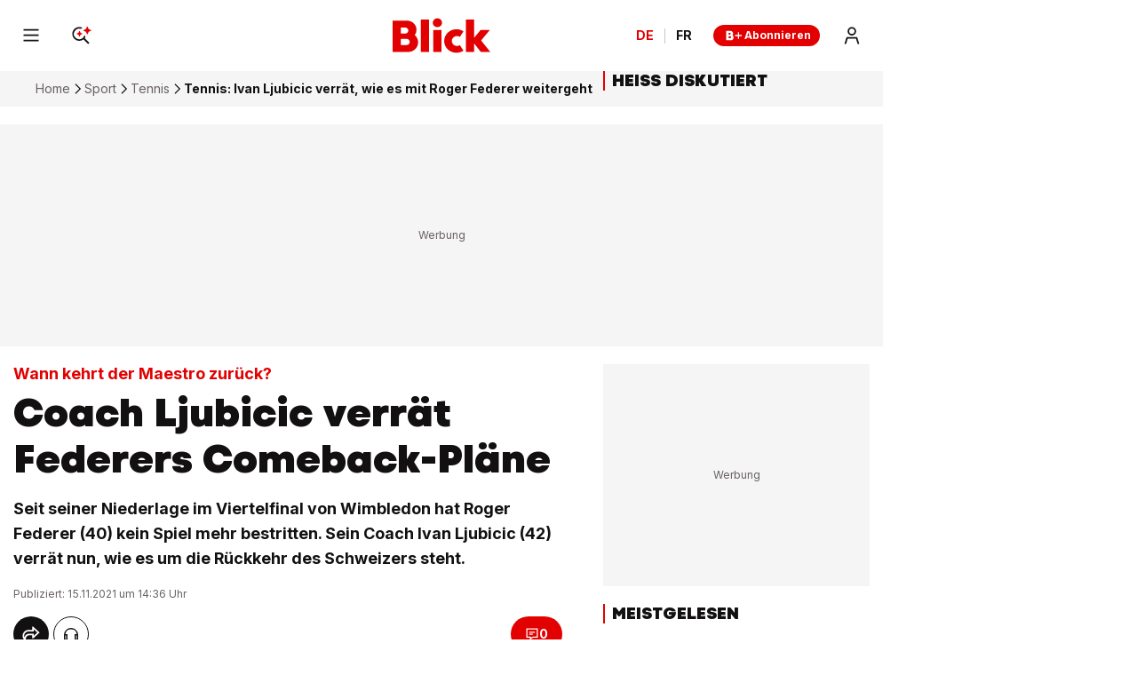

--- FILE ---
content_type: text/javascript
request_url: https://www.blick.ch/_next/static/chunks/d3e4171867f17019.js
body_size: 147906
content:
;!function(){try { var e="undefined"!=typeof globalThis?globalThis:"undefined"!=typeof global?global:"undefined"!=typeof window?window:"undefined"!=typeof self?self:{},n=(new e.Error).stack;n&&((e._debugIds|| (e._debugIds={}))[n]="e0c3a82e-5115-3ffa-0df1-bfeece6863cb")}catch(e){}}();
(globalThis.TURBOPACK||(globalThis.TURBOPACK=[])).push(["object"==typeof document?document.currentScript:void 0,61147,78260,e=>{"use strict";var t=e.i(91398),i=e.i(12155),a=e.i(35207);let o={kind:["ad-ringier"],component:e=>!0!==e.isAdDisabled&&(0,i.isValidAd)(e)?(0,t.jsx)(a.default,{...e}):null};e.s(["default",0,o],61147);let n={kind:["ad-teads"],component:o.component};e.s(["default",0,n],78260)},85797,e=>{"use strict";var t,i=e.i(91788),a=e.i(22367),o=(t=function(e,i){return(t=Object.setPrototypeOf||({__proto__:[]})instanceof Array&&function(e,t){e.__proto__=t}||function(e,t){for(var i in t)Object.prototype.hasOwnProperty.call(t,i)&&(e[i]=t[i])})(e,i)},function(e,i){if("function"!=typeof i&&null!==i)throw TypeError("Class extends value "+String(i)+" is not a constructor or null");function a(){this.constructor=e}t(e,i),e.prototype=null===i?Object.create(i):(a.prototype=i.prototype,new a)}),n="html",l=function(e,t){var i,a,o,l=null!=(i=e.ownerDocument)?i:document,s=null!=(o=null!=(a=l.defaultView)?a:l.parentWindow)?o:window;switch(t){case n:return e instanceof s.HTMLElement;case"svg":return e instanceof s.SVGElement;default:throw Error('Unrecognized element type "'.concat(t,'" for validateElementType.'))}},s=function(e,t){var i,a,o,s,r,d={};switch(e){case n:r=document.createElement(null!=(i=null==t?void 0:t.containerElement)?i:"div");break;case"svg":r=document.createElementNS("http://www.w3.org/2000/svg",null!=(a=null==t?void 0:t.containerElement)?a:"g");break;default:throw Error('Invalid element type "'.concat(e,'" for createPortalNode: must be "html" or "svg".'))}if(t&&"object"==typeof t&&t.attributes)for(var c=0,p=Object.entries(t.attributes);c<p.length;c++){var u=p[c],m=u[0],h=u[1];r.setAttribute(m,h)}var f={element:r,elementType:e,setPortalProps:function(e){d=e},getInitialPortalProps:function(){return d},mount:function(t,i){if(i!==s){if(f.unmount(),t!==o&&!l(t,e))throw Error('Invalid element type for portal: "'.concat(e,'" portalNodes must be used with ').concat(e," elements, but OutPortal is within <").concat(t.tagName,">."));t.replaceChild(f.element,i),o=t,s=i}},unmount:function(e){(!e||e===s)&&o&&s&&(o.replaceChild(s,f.element),o=void 0,s=void 0)}};return f},r=function(e){function t(t){var i=e.call(this,t)||this;return i.addPropsChannel=function(){Object.assign(i.props.node,{setPortalProps:function(e){i.setState({nodeProps:e})}})},i.state={nodeProps:i.props.node.getInitialPortalProps()},i}return o(t,e),t.prototype.componentDidMount=function(){this.addPropsChannel()},t.prototype.componentDidUpdate=function(){this.addPropsChannel()},t.prototype.render=function(){var e=this,t=this.props,o=t.children,n=t.node;return a.createPortal(i.Children.map(o,function(t){return i.isValidElement(t)?i.cloneElement(t,e.state.nodeProps):t}),n.element)},t}(i.PureComponent),d=function(e){function t(t){var a=e.call(this,t)||this;return a.placeholderNode=i.createRef(),a.passPropsThroughPortal(),a}return o(t,e),t.prototype.passPropsThroughPortal=function(){var e=Object.assign({},this.props,{node:void 0});this.props.node.setPortalProps(e)},t.prototype.componentDidMount=function(){var e=this.props.node;this.currentPortalNode=e;var t=this.placeholderNode.current,i=t.parentNode;e.mount(i,t),this.passPropsThroughPortal()},t.prototype.componentDidUpdate=function(){var e=this.props.node;this.currentPortalNode&&e!==this.currentPortalNode&&(this.currentPortalNode.unmount(this.placeholderNode.current),this.currentPortalNode.setPortalProps({}),this.currentPortalNode=e);var t=this.placeholderNode.current,i=t.parentNode;e.mount(i,t),this.passPropsThroughPortal()},t.prototype.componentWillUnmount=function(){var e=this.props.node;e.unmount(this.placeholderNode.current),e.setPortalProps({})},t.prototype.render=function(){var e=this.props.node.element.tagName,t=this.props.node.elementType===n?e.toLowerCase():e;return i.createElement(t,{ref:this.placeholderNode})},t}(i.PureComponent),c=s.bind(null,n);s.bind(null,"svg"),e.s(["InPortal",()=>r,"OutPortal",()=>d,"createHtmlPortalNode",()=>c])},39206,14016,62614,23790,18485,90864,76545,3660,40641,39316,51478,95658,35374,65251,79339,90744,77784,49460,49593,e=>{"use strict";var t=e.i(91398),i=e.i(91788),a=e.i(68489),o=e.i(60814),n=e.i(75681),l=e.i(65894),s=e.i(77266),r=e.i(4655),d=e.i(89613),c=e.i(74057),p=e.i(90265);let u=o.default.div.withConfig({displayName:"Credit__StyledCredit",componentId:"sc-569be994-0"})`
  ${({theme:{colors:{textWeak:e,staticNeutral400:t},typography:{bodycopy:{xxsmall:{bundledCSS:i}}}},isInHerotellingPage:a})=>o.css`
    font-weight: normal;
    color: ${e};
    ${i}

    ${a?o.css`
          text-align: center;
          color: ${t};
          ${(0,l.mobileAndTabletCSS)(o.css`
            order: -1;
          `)};
        `:""}
  `}
`,m=(0,o.default)(p.default).withConfig({displayName:"Credit__StyledBlink",componentId:"sc-569be994-1"})`
  ${({theme:{typography:{bodycopy:{xxsmall:{bundledCSS:e}}},colors:{textDefault:t}}})=>o.css`
    font-weight: normal;
    color: ${t};
    text-decoration: underline;
    cursor: pointer;

    ${e}
  `}
`,h=({blinkProps:e,children:i})=>{let a=(0,c.default)();return e?.href?(0,t.jsx)(m,{...e,children:i}):(0,t.jsx)(u,{isInHerotellingPage:a,children:i})};e.s(["default",0,h],14016);let f=o.default.div.withConfig({displayName:"ArticleHeader__Wrapper",componentId:"sc-44d3f817-0"})`
  ${({theme:{spacing:{spacing16:e}}})=>o.css`
    display: grid;
    grid-gap: ${e};
  `}
`,g=({children:e})=>(0,t.jsx)(f,{children:e});e.s(["default",0,g],62614);var y=e.i(69318);let b=o.default.div.withConfig({displayName:"ArticleLead__Wrapper",componentId:"sc-e1571848-0"})`
  ${({theme:{colors:{staticNeutral100:e,textDefault:t},typography:{bodycopy:{medium1:{bundledCSS:i},small1:{bundledCSS:a}}}},isInHerotellingPage:n,hasInvertedColors:s})=>o.css`
    ${a};
    color: ${s||n?e:t};
    text-align: left;

    ${n&&"text-align: inherit"};
    ${(0,l.desktopCSS)(o.css`
      ${i};
    `)}
  `}
`,x=o.default.div.withConfig({displayName:"SharingAndCommentWrapper__Wrapper",componentId:"sc-d1e90a92-0"})`
  width: 100%;
  display: flex;
  justify-content: space-between;
  align-items: center;
`,$=o.default.div.withConfig({displayName:"ArticleMetadata__Wrapper",componentId:"sc-176b37c5-0"})`
  ${({theme:{spacing:{spacing12:e}}})=>o.css`
    display: flex;
    flex-direction: row;
    flex-wrap: wrap;
    justify-content: flex-start;
    align-items: center;
    margin-top: ${e};

    ${(0,l.mobileCSS)(o.css`
      flex-direction: column;
    `)}
  `}
`;var S=e.i(85700),C=e.i(66918),w=e.i(51609);let v={heart:"like",bolt:"dislike",happy:"reaction1",sad:"reaction2",critical:"reaction3"};e.s(["reactionMapping",0,v],23790);let _=e=>["ADMIN","MODERATOR","JOURNALIST"].includes(e),k=(e,t)=>_(e)?(0,r.default)(`commenting.authorType.${e.toLowerCase()}${"female"===t?".female":""}`):"",j=(e,t)=>{let i=t?i=>t[e]===i:()=>!1;return{heart:i(v.heart),bolt:i(v.bolt),happy:i(v.happy),sad:i(v.sad),critical:i(v.critical)}},I=({name:e="",statusId:t=0})=>3===t?(0,r.default)("commenting.deletedUserName"):e,N=e=>e<0?-1===e?(0,r.default)("commenting.oneCharacterOverflow",{numberOfCharacters:Math.abs(e).toString()}):(0,r.default)("commenting.numberOfCharactersOverflow",{numberOfCharacters:Math.abs(e).toString()}):1===e?(0,r.default)("commenting.oneCharacterLeft",{numberOfCharacters:e.toString()}):(0,r.default)("commenting.numberOfCharactersLeft",{numberOfCharacters:e.toString()}),T=e=>{let t=e.getQueryData(["commenting-widget-ref"]);if(t)try{t.current?.scrollIntoView({behavior:"smooth"})}catch{t.current?.scrollIntoView()}};e.s(["charactersLeftText",()=>N,"getGenderAdjustedSuperUserTitle",()=>k,"getIsAuthorTypeSuperUser",()=>_,"getOwnReactionValues",()=>j,"getTitle",()=>I,"scrollToCommentingWidget",()=>T],18485);var P=e.i(85494);let E=o.default.div.withConfig({displayName:"LabelWrapper__StyledWrapper",componentId:"sc-3563c2e-0"})`
  ${({theme:{typography:{subheads:{xsmall2:{bundledCSS:e}}},colors:{textDefault:t,staticNeutral100:i},spacing:{spacing4:a}},hasInvertedColors:n})=>o.css`
    ${e};
    color: ${n?i:t};
    display: flex;
    flex-direction: column;
    align-items: center;
    justify-content: center;
    gap: ${a};
  `}
`,A=({children:e,labelText:i})=>{let a=(0,c.default)(),o=(0,y.default)();return(0,t.jsxs)(E,{hasInvertedColors:o||a,children:[e," ",i]})},L=(0,o.default)(P.default).withConfig({displayName:"CommentButton__StyledPrimaryCTAButton",componentId:"sc-fc509fd2-0"})`
  ${(0,s.printCSS)(o.css`
    display: none;
  `)}
`,M=()=>{let e=(0,S.useQueryClient)(),a=(()=>{let e=(0,S.useQueryClient)(),t=e.getQueryCache(),a=(0,d.default)(),o=(0,i.useCallback)(t=>{let i=e.getQueryData(["commentingData",t]);return i?.pages?.[0]?.number_of_comments??0},[e]),{id:n}=a,[l,s]=(0,i.useState)(()=>o(n)),r=(0,i.useRef)(void 0),c=(0,i.useCallback)(e=>{s(o(e))},[o]),p=(0,i.useCallback)(e=>t=>{"updated"===t.type&&t.query.queryKey?.[0]==="commentingData"&&t.query.queryKey?.[1]===e&&c(e)},[c]);return(0,i.useEffect)(()=>(c(n),r.current=t.subscribe(p(n)),()=>{r.current&&r.current()}),[n,t,p,c]),l})(),o=(0,i.useCallback)(({pageMetadata:e})=>({event:"article_show_comments",eventCategory:"article",eventAction:"show_comments",eventLabel:`${e.id}:${(0,w.stripHtml)(e.title)}`}),[]),n=(0,C.default)(o),l=(0,i.useCallback)(()=>{n(),T(e)},[n,e]);return(0,t.jsx)(A,{labelText:(0,r.default)("article.sharing.comment"),children:(0,t.jsx)(L,{size:"small",iconName:"message-lines",iconLeft:!0,onClick:l,children:a})})};e.s(["default",0,M],90864);var R=e.i(62432);let O={desktop:"1_1",tablet:"1_1",mobile:"3_4"},D={desktop:960,tablet:768,mobile:"viewport-width"},B=(0,o.default)(R.default).withConfig({displayName:"HeadlineHeroImage__StyledResponsiveImageV2",componentId:"sc-d308418d-0"})`
  grid-area: hhi;
`;var W=e.i(38290);let F=o.default.span.withConfig({displayName:"Catchword__StyledCatchword",componentId:"sc-3967aa4a-0"})`
  ${({theme:{colors:{staticRed400:e,textBrand:t},typography:{subheads:{medium1:{bundledCSS:i},large1:{bundledCSS:a}}}},isInHerotellingPage:n,hasInvertedColors:r})=>o.css`
    margin: 0;
    display: block;
    color: ${r||n?e:t};
    width: fit-content;
    ${a};
    text-align: ${n?"inherit":"left"};
    align-self: ${n?"center":"start"};
    ${(0,l.mobileCSS)(o.css`
      align-self: start;
    `)}
    ${(0,s.printCSS)(o.css`
      ${i};
    `)}
  `}
`,z=(0,o.default)(W.default).withConfig({displayName:"Catchword__BlickPlusIcon",componentId:"sc-3967aa4a-1"})`
  ${({theme:{spacing:{spacing8:e}},isInHerotellingPage:t})=>o.css`
    vertical-align: top;
    margin-right: ${e};
    ${t?o.css`
          vertical-align: middle;
        `:""}
    height: 22px;
    width: calc((19px * 48) / 30);
  `}
`,V=({catchword:e})=>{let{isPlus:i}=(0,d.default)(),a=(0,c.default)(),o=(0,y.default)();return e?(0,t.jsxs)(F,{isInHerotellingPage:a,hasInvertedColors:o,children:[i&&(0,t.jsx)(z,{iconName:"blick-plus-logo",size:48,isInHerotellingPage:a}),`${e} `]}):i?(0,t.jsx)(z,{iconName:"blick-plus-logo",size:48,isInHerotellingPage:a}):null};e.s(["default",0,V],76545);let H=(0,a.default)(()=>e.A(92840),{loadableGenerated:{modules:[3590]}}),Q=o.default.span.withConfig({displayName:"Title__StyledTitle",componentId:"sc-960dafd4-0"})`
  ${({theme:{colors:{staticNeutral100:e,textDefault:t},spacing:{spacing8:i},typography:{headings:{large:{bundledCSS:a},xxxlarge:{bundledCSS:n}}}},isInHerotellingPage:s,hasInvertedColors:r})=>o.css`
    ${a};
    text-align: left;
    margin-top: ${i};
    color: ${r||s?e:t};
    display: block;
    overflow-wrap: anywhere;
    word-break: break-word;
    ${s&&"text-align: inherit"};
    ${(0,l.desktopCSS)(o.css`
      ${n};
    `)}
  `}
`,U=({title:e})=>{let i=(0,c.default)(),a=(0,y.default)();return e?(0,t.jsx)(Q,{isInHerotellingPage:i,hasInvertedColors:a,children:(0,t.jsx)(H,{content:e,allowedHtmlTags:i?["sup","sub","span","h1"]:["sup","sub","span"]})}):null};e.s(["default",0,U],3660);let q=o.default.h1.withConfig({displayName:"TitleCatchword__TitleCatchwordWrapper",componentId:"sc-37b00f65-0"})`
  display: flex;
  flex-direction: column;
  text-align: inherit;
  margin: inherit;
  width: 100%;
`,G=o.default.div.withConfig({displayName:"TitleCatchword__TitleWrapper",componentId:"sc-37b00f65-1"})`
  display: flex;
`,K=({title:e,catchword:i,children:a})=>(0,t.jsxs)(t.Fragment,{children:[e||i?(0,t.jsxs)(q,{children:[(0,t.jsx)(V,{catchword:i}),(0,t.jsx)(G,{children:!!e&&(0,t.jsx)(U,{title:e})})]}):null,a]}),Y={ArticleHeader:g,ArticleLead:({children:e})=>{let i=(0,c.default)(),a=(0,y.default)();return(0,t.jsx)(b,{isInHerotellingPage:i,hasInvertedColors:a,children:e})},ArticleMetadata:({children:e})=>(0,t.jsx)($,{children:e}),CommentButton:M,SharingAndCommentWrapper:({children:e})=>(0,t.jsx)(x,{children:e}),TitleCatchword:K,HeadlineHeroImage:({src:e,alt:i,crops:a})=>(0,t.jsx)(B,{src:e,alt:i,ratios:O,crops:a??{},widths:D,loading:"eager"})};e.s(["default",0,Y],40641);var J=e.i(50879);let Z=()=>"recipe"===(0,d.default)().targetContentType;e.s(["default",0,Z],39316);var X=e.i(75472),ee=e.i(79161),et=e.i(17973);let ei=(0,o.default)(p.default).withConfig({displayName:"PrimaryCTABlink__StyledPrimaryCTABlink",componentId:"sc-5455271a-0"})`
  ${et.commonCTAStyles}
  ${P.primaryCTAButtonStyles}
`,ea=({colorVariant:e="red",size:a="large",disabled:n=!1,iconName:l,iconLeft:s=!1,className:r,children:d,...c})=>{let p=(0,o.useTheme)(),u=(0,i.useMemo)(()=>(0,P.getColorVariantsMapForPrimaryCTAButton)(p.colors)[e],[p.colors,e]);return(0,t.jsx)(ei,{className:r,size:a,disabled:n,buttonStateColors:u,iconLeft:s,...c,children:l?(0,t.jsx)(et.TextWithIconWrapper,{iconName:l,size:a,children:d}):d})};e.s(["default",0,ea],51478);let eo=(0,o.default)(ea).withConfig({displayName:"DesktopGamificationButton__StyledGamificationLink",componentId:"sc-a0137f07-0"})`
  ${(0,l.mobileCSS)(o.css`
    display: none;
  `)};
`,en=o.default.img.withConfig({displayName:"DesktopGamificationButton__StyledIcon",componentId:"sc-a0137f07-1"})``,el=({text:e,link:a,icon:o})=>{let n=(0,X.default)(),l=(0,i.useCallback)(()=>({event:"game_interaction",eventCategory:"Game",eventAction:`click_${n?"bottom":"top"}`,eventLabel:e}),[n,e]),s=(0,i.useCallback)(()=>({event:"game_impression",eventCategory:"Game",eventLabel:e,eventAction:`impression_${n?"bottom":"top"}`}),[e,n]),r=(0,C.default)(l),d=(0,C.default)(s),c=(0,ee.default)({onImpression:d,track:!0});return(0,t.jsxs)(eo,{size:"small",onClick:()=>{r()},ref:c,...a,children:[(0,t.jsx)(en,{src:o,width:"16",height:"16",loading:"lazy"}),e]})},es=(0,o.default)(p.default).withConfig({displayName:"MobileGamificationButton__StyledGamificationButton",componentId:"sc-357a67c4-0"})`
  ${({theme:{spacing:{spacing16:e,spacing24:t,spacing12:i},colors:{fillBrand:a,fillBrandHover:n}},isExpanded:s})=>o.css`
    position: fixed;
    bottom: ${e};
    right: ${e};
    z-index: 11;
    border-radius: 50px;
    text-decoration: none;
    height: 48px;
    background-color: ${a};
    display: flex;
    flex-direction: row;
    align-items: center;
    justify-content: center;
    padding: ${!s?`${i}`:`${i} ${t}`};
    box-sizing: border-box;
    border: unset;
    cursor: pointer;
    ${(0,l.tabletCSS)(o.css`
      display: none;
    `)}
    ${(0,l.desktopCSS)(o.css`
      display: none;
    `)};
    @media (hover: hover) {
      &:hover:not([disabled]) {
        background-color: ${n};
      }
    }
  `}
`,er=o.default.span.withConfig({displayName:"MobileGamificationButton__StyledText",componentId:"sc-357a67c4-1"})`
  ${({theme:{colors:{staticWhite:e},spacing:{spacing8:t},typography:{subheads:{small1:{bundledCSS:i}}}}})=>o.css`
      color: ${e};
      display: flex;
      flex-direction: row;
      align-items: center;
      margin: 0 ${t};
      ${i};
    `}
`,ed=o.default.div.withConfig({displayName:"MobileGamificationButton__IconContainer",componentId:"sc-357a67c4-2"})`
  display: flex;
`,ec=({text:e,link:a,icon:n})=>{let l=(0,o.useTheme)(),[s,r]=(0,i.useState)(!1),[d,c]=(0,i.useState)(!1),[u,m]=(0,i.useState)(""),h=(0,i.useCallback)(()=>({event:"game_interaction",eventCategory:"Game",eventLabel:e,eventAction:u}),[u,e]),f=(0,i.useCallback)(()=>({event:"game_impression",eventCategory:"Game",eventLabel:e,eventAction:"impression_mobile"}),[e]),g=(0,C.default)(h),y=(0,C.default)(f),b=(0,ee.default)({onImpression:y,track:!0});return(0,i.useEffect)(()=>{u&&g()},[u,g]),(0,t.jsx)(t.Fragment,{children:!d&&(0,t.jsxs)(es,{onClick:()=>{s?m("click"):s||(r(!s),m("expand"))},isExpanded:s,ref:b,as:s?p.default:"button",...a,children:[(0,t.jsx)("img",{src:n,alt:"icon",width:"24",height:"24",loading:"lazy"}),s&&(0,t.jsxs)(t.Fragment,{children:[(0,t.jsx)(er,{children:e}),(0,t.jsx)(ed,{role:"button",onClick:e=>{e.preventDefault(),e.stopPropagation(),m("close"),c(!0)},children:(0,t.jsx)(W.default,{iconName:"xmark-large",size:24,color:l.colors.staticWhite})})]})]})})},ep=()=>{let{gamification:e}=(0,d.default)(),i=(0,X.default)();return e?.active?(0,t.jsxs)(t.Fragment,{children:[(0,t.jsx)(el,{...e}),!i&&(0,t.jsx)(ec,{...e})]}):null};var eu=e.i(25016),em=e.i(52393),eh=e.i(95597),ef=e.i(66277),eg=e.i(68816);let{socialembeds:{share:{types:ey}}}=n.default,eb=o.default.button.withConfig({displayName:"Button__Wrapper",componentId:"sc-7225ec7d-0"})`
  ${({isDarkMode:e,buttonStyle:{background:t,border:i}})=>o.css`
      display: flex;
      justify-content: center;
      align-items: center;
      width: 40px;
      height: 40px;
      border-radius: 50%;
      border: none;
      cursor: pointer;
      padding: 0;
      line-height: 0;
      appearance: none;
      -webkit-appearance: none;
      -moz-appearance: none;
      user-select: none;
      ${t?o.css`
            background-color: ${t[e?"darkModeDefault":"default"]};
          `:""};

      ${i?o.css`
            border: 1px solid
              ${i[e?"darkModeDefault":"default"]};
            background-color: transparent;
          `:""};
    `}
`,ex=o.default.div.withConfig({displayName:"Button__OuterWrapper",componentId:"sc-7225ec7d-1"})`
  ${({theme:{spacing:{spacing16:e},colors:{textDefault:t},typography:{bodycopy:{small2:{bundledCSS:i}}}},isDarkMode:a,isActive:n,type:l,buttonStyle:{background:s,border:r,icon:d}})=>o.css`
    display: flex;
    cursor: pointer;
    align-items: center;
    gap: ${e};

    ${i};

    color: ${t};

    &:hover {
      button {
        ${s?o.css`
              background-color: ${s[a?"darkModeHover":"hover"]};
            `:""};

        ${r?o.css`
              border: 1px solid
                ${r[a?"darkModeHover":"hover"]};
              background-color: transparent;
            `:""};
      }
    }

    ${n?o.css`
          &:hover {
            button {
              ${s?o.css`
                    background-color: ${s[a?"darkModeHover":"hover"]};
                  `:""};

              ${r?o.css`
                    border: 1px solid
                      ${r[a?"darkModeHover":"hover"]};
                    background-color: transparent;
                  `:""};

              svg {
                color: ${d[a?"darkModeDefault":"default"]};
                fill: ${d[a?"darkModeDefault":"default"]};
              }
            }
          }
          button {
            ${s?o.css`
                  background-color: ${s[a?"darkModeDefault":"hover"]};

                  ${"pluslinkshare"===l?o.css`
                        background-color: ${s.active};
                      `:""}
                `:""};

            ${r?o.css`
                  background-color: transparent;
                  ${r[a?"darkModeDefault":"hover"]};

                  ${"pluslinkshare"===l?o.css`
                        border: 1px solid ${r.active};
                        svg {
                          color: ${d.active};
                          fill: ${d.active};
                        }
                      `:""}
                `:""};
          }
        `:""}
  `}
`,e$=({type:e,onClick:a,className:n,children:l,isActive:s,ariaLabel:r,buttonVariant:d})=>{let c=(0,o.useTheme)(),p=(0,eg.default)(),u="share"===e?"share":ey[e]?.iconName,m=(0,i.useMemo)(()=>{let e;return({ghost:{border:{default:(e=c.colors).strokeStrong,hover:e.strokeStrongHover,active:e.strokeBrand,darkModeDefault:e.staticWhite,darkModeHover:e.staticNeutral200},icon:{default:e.iconDefault,hover:e.iconDefault,active:e.iconBrand,darkModeDefault:e.staticWhite}},grey:{background:{default:e.fillStrong,hover:e.fillStrongHover,active:e.fillBrand,darkModeDefault:e.staticNeutral800,darkModeHover:e.staticNeutral700},icon:{default:e.iconDefault,hover:e.iconDefault,darkModeDefault:e.staticWhite}},colored:{background:{default:e.fillInverse,hover:e.fillInverseHover,active:e.fillBrand,darkModeDefault:e.staticWhite,darkModeHover:e.staticNeutral200},icon:{default:e.iconInverse,hover:e.iconInverse,darkModeDefault:e.staticBlack}}})[d||"grey"]},[d,c.colors]),h=p||s&&"pluslinkshare"===e?m.icon.darkModeDefault:m.icon.default;return(0,t.jsxs)(ex,{type:e,isActive:s,isDarkMode:p,onClick:a,buttonStyle:m,children:[(0,t.jsx)(eb,{type:e,isDarkMode:p,className:n,"aria-label":r||e,buttonStyle:m,children:(0,t.jsx)(W.default,{iconName:u,size:20,color:h})}),l]})},eS=o.default.div.withConfig({displayName:"Text__StyledText",componentId:"sc-f8abea11-0"})`
  ${({theme:{typography:{bodycopy:{xsmall:{bundledCSS:e}}},colors:{textDefault:t}}})=>o.css`
    ${e};
    color: ${t};
  `}
`,eC=({children:e,className:i})=>(0,t.jsx)(eS,{className:i,children:e}),{subscriptions:{faqsLink:ew}}=n.default,ev=(0,o.default)(p.default).withConfig({displayName:"LinkToFaqs__StyledLinkToFaqs",componentId:"sc-3d6c40b4-0"})`
  ${({theme:{typography:{bodycopy:{xxsmall:{bundledCSS:e}}},colors:{textDefault:t}}})=>o.css`
    ${e};
    color: ${t};
    display: block;
    align-self: flex-start;
  `}
`,e_=()=>(0,t.jsx)(ev,{target:"blank",href:ew,children:(0,r.default)("blickPlus.linkSharing.linkToFaqs")}),ek=()=>(0,S.useQueryClient)().getQueryData(["blickPlusSkeleton"]),ej=o.default.div.withConfig({displayName:"Title__StyledTitle",componentId:"sc-e352ae84-0"})`
  ${({theme:{typography:{headings:{xxsmall:{bundledCSS:e}}},colors:{textDefault:t}}})=>o.css`
    ${e};
    color: ${t};
    align-self: flex-start;
    max-width: calc(100% - 34px);
  `}
`,eI=({availableShares:e,updatedAvailableShares:i})=>{let{plusSharingLinkGenerationAmount:a}=ek();return(0,t.jsxs)(ej,{children:["number"==typeof e&&(0,t.jsxs)("span",{children:[i??e,"/",a," "]}),(0,r.default)("blickPlus.linkSharing.title")]})},eN=(0,o.default)(P.default).withConfig({displayName:"NotSubscribedPopover__ScrollToCliffhangerBtn",componentId:"sc-bacd2cb1-0"})`
  width: 100%;
`,eT=({toogleTooltip:e})=>{let a=(0,S.useQueryClient)(),o=(0,i.useCallback)(()=>({event:"element_impression",element:"article_share_top",method:"blickplus_gift"}),[]),n=(0,i.useCallback)(()=>({event:"element_click",element:"article_share_top",method:"blickplus_gift"}),[]),l=(0,C.default)(o),s=(0,C.default)(n);(0,i.useEffect)(()=>{l()},[l]);let d=(0,i.useCallback)(()=>{s(),e();let t=a.getQueryData(["cliffhanger-widget-ref"]);if(t?.current)try{window.scrollTo({top:t.current?.offsetTop,left:0,behavior:"smooth"})}catch{window.scrollTo(0,t.current?.offsetTop)}},[s,e,a]);return(0,t.jsxs)(t.Fragment,{children:[(0,t.jsx)(eI,{}),(0,t.jsx)(eC,{children:(0,r.default)("blickPlus.linkSharing.notSubscribedText")}),(0,t.jsx)(e_,{}),(0,t.jsx)(eN,{type:"button",size:"small",onClick:d,children:(0,r.default)("blickPlus.linkSharing.linkToAbos")})]})},{socialembeds:{share:{utmCampaign:eP,utmMedium:eE,types:eA}}}=n.default,eL=e=>({utmMedium:eE,utmCampaign:eP,...eA[e]||{}}),eM=(e,t,i,a)=>`%3Futm_medium%3D${e}%26utm_campaign%3D${t}${i?`%26utm_source%3D${i}`:""}${a?`%26utm_content%3D${a}`:""}`,eR=({utmSource:e,fullSuffix:t,utmContent:i})=>{let a=`utm_medium=${eE}&utm_campaign=${eP}&utm_source=${e}${i?`&utm_content=${i}`:""}`;return t?`?${a}`:`&${a}`},eO=async e=>{window.isSecureContext&&navigator.clipboard?await navigator.clipboard.writeText(e):console.error("Not possible to copy, this requires a secure origin — either HTTPS or localhost")};e.s(["copyToClipboard",()=>eO,"getSocialEmbedConfig",()=>eL,"getUTMParameters",()=>eR,"getUrlEncodedUTMParameters",()=>eM],95658);let eD=(0,o.default)(W.default).withConfig({displayName:"Spinner__StyledIcon",componentId:"sc-824763cf-0"})`
  ${({color:e})=>o.css`
    @keyframes spin {
      from {
        transform: rotate(0deg);
      }
      to {
        transform: rotate(360deg);
      }
    }
    animation-name: spin;
    animation-duration: 2000ms;
    animation-iteration-count: infinite;
    animation-timing-function: linear;
    stroke: ${e};
  `}
`,eB=({size:e,color:i})=>(0,t.jsx)(eD,{iconName:"spinner",size:e,color:i}),eW=o.default.div.withConfig({displayName:"SpinnerAndText__Container",componentId:"sc-8b30a8fe-0"})`
  display: flex;
  flex-direction: column;
  align-items: center;
  justify-content: center;
  height: 100%;
`,eF=o.default.div.withConfig({displayName:"SpinnerAndText__LoadingLabel",componentId:"sc-8b30a8fe-1"})`
  ${({theme:{typography:{subheads:{small1:{bundledCSS:e}}},spacing:{spacing4:t}}})=>o.css`
    ${e};
    margin-top: ${t};
  `}
`,ez=()=>{let{colors:{iconBrand:e}}=(0,o.useTheme)();return(0,t.jsxs)(eW,{children:[(0,t.jsx)(eB,{size:48,color:e}),(0,t.jsx)(eF,{children:(0,r.default)("blickPlus.linkSharing.loadingLabel")})]})},eV=(0,o.default)(P.default).withConfig({displayName:"TextAndButtonContainer__CopyButton",componentId:"sc-b32fdfa6-0"})`
  width: 100%;
`,eH=({onGenerateButtonClick:e,linkToCopy:a,updatedAvailableShares:n,isLinkLoading:l,isError:s,availableShares:d})=>{let c=(0,o.useTheme)(),{plusSharingLinkGenerationAmount:p}=ek(),[u,m]=(0,i.useState)(!1),h=(0,i.useMemo)(()=>0===d,[d]),f=(0,r.default)("blickPlus.linkSharing.hasRunOutOfSharesText"),g=(0,i.useMemo)(()=>(0,r.default)("blickPlus.linkSharing.availableSharesText",{linkAmount:`${p}`}),[p]),y=(0,i.useCallback)(()=>{a&&eO(a).then(()=>{m(!0)})},[a]),b=(0,i.useMemo)(()=>l?(0,t.jsx)(eB,{size:24,color:c.colors.staticWhite}):"number"!=typeof n?(0,r.default)("blickPlus.linkSharing.copyButton.generate"):u?(0,r.default)("blickPlus.linkSharing.copyButton.copied"):(0,r.default)("blickPlus.linkSharing.copyButton.copy"),[n,c.colors.staticWhite,l,u]);return(0,t.jsxs)(t.Fragment,{children:[(0,t.jsx)(eC,{children:h?f:g}),(0,t.jsx)(e_,{}),(0,t.jsx)(eV,{type:"button",size:"small",onClick:a?y:e,disabled:h||s||l||u,children:b})]})},{plusLinkShare:{getSharesApiUrl:eQ,linkGenerationApiUrl:eU},socialembeds:{share:{types:{pluslinkshare:{utmSource:eq}}}}}=n.default,eG=(0,o.default)(eC).withConfig({displayName:"SubscribedPopover__ErrorText",componentId:"sc-ea1ab07e-0"})`
  ${({theme:{colors:{textBrand:e}}})=>o.css`
    color: ${e};
  `}
`,eK=()=>{let{id:e}=(0,d.default)(),{subscriptionStatus:a}=(0,em.default)(),[o,n]=(0,i.useState)(),[l,s]=(0,i.useState)(!1),[c,p]=(0,i.useState)(!1),[u,m]=(0,i.useState)(void 0),[h,f]=(0,i.useState)(),g=(0,i.useCallback)(({extraData:e})=>({event:"element_impression",element:"article_share_top",method:"blickplus_gift",element_status:`${e.availableShares}`}),[]),y=(0,i.useCallback)(({extraData:e})=>({event:"element_click",element:"article_share_top",method:"blickplus_gift",element_status:`${e.updatedAvailableShares}`}),[]),b=(0,C.default)(g),x=(0,C.default)(y),$=(0,i.useCallback)(()=>{fetch(eQ,{method:"GET",credentials:"include",headers:{"Content-Type":"application/json"}}).then(e=>e.json()).then(e=>{let{availableShares:t}=e;n(t),b({availableShares:t})}).catch(e=>{console.log("There was an error in the GET:",e)})},[b]);(0,i.useEffect)(()=>{"subscribed"===a&&$()},[a,$]);let S=(0,i.useCallback)(()=>{s(!0),fetch(eU,{method:"POST",credentials:"include",headers:{"Content-Type":"application/json"},body:JSON.stringify({articleId:e})}).then(e=>e.json()).then(e=>{s(!1);let{availableShares:t,shareLink:i}=e;f(t),x({updatedAvailableShares:t});let a=eR({utmSource:eq,fullSuffix:!1});m(`${i}${a}`)}).catch(e=>{s(!1),p(!0),console.log("There was an error in the POST:",e)})},[e,x]);return(0,t.jsxs)(t.Fragment,{children:[(0,t.jsx)(eI,{availableShares:o,updatedAvailableShares:h}),"number"!=typeof o?(0,t.jsx)(ez,{}):(0,t.jsxs)(t.Fragment,{children:[(0,t.jsx)(eH,{onGenerateButtonClick:S,linkToCopy:u,availableShares:o,updatedAvailableShares:h,isLinkLoading:l,isError:c}),c&&(0,t.jsx)(eG,{children:(0,r.default)("blickPlus.linkSharing.errorText")})]})]})},eY=o.default.div.withConfig({displayName:"Button__Container",componentId:"sc-5b42a57a-0"})`
  position: relative;
`,eJ=(0,o.default)(eh.default).withConfig({displayName:"Button__IconButtonWrapper",componentId:"sc-5b42a57a-1"})`
  ${({theme:{spacing:{spacing16:e}}})=>o.css`
    position: absolute;
    top: ${e};
    right: ${e};
  `}
`,eZ=(0,o.default)(ef.default).withConfig({displayName:"Button__TooltipWrapper",componentId:"sc-5b42a57a-2"})`
  ${({theme:{spacing:{spacing16:e}},position:t})=>o.css`
    align-items: start;
    display: flex;
    flex-direction: row;
    gap: ${e};
    justify-content: space-between;
    padding: ${e};
    text-align: start;

    ${"top"===t?o.css`
          bottom: ${e};
          left: -36px;
          right: initial;

          &:after {
            left: 8px;
          }
        `:""}

    ${"bottom"===t?o.css`
          bottom: initial;
          left: -36px;
          right: initial;
          top: 18px;

          &:after {
            left: 8px;
          }
        `:""}
  `}
`,eX=o.default.div.withConfig({displayName:"Button__InnerWrapper",componentId:"sc-5b42a57a-3"})`
  align-items: center;
  display: flex;
  flex-direction: column;
  width: 148px;
  gap: 24px;
`,e0=()=>{let{isPlus:e}=(0,d.default)(),a=(0,i.useRef)(null),{subscriptionStatus:n}=(0,em.default)(),l=(0,o.useTheme)(),[s,c]=(0,i.useState)("bottom"),[p,u]=(0,i.useState)(!1),m=(0,i.useCallback)(()=>{u(e=>!e)},[]);return((0,i.useEffect)(()=>{let e=()=>{if(a.current&&s){let{top:e}=a.current.getBoundingClientRect(),t=window.innerHeight,i=t-Math.floor(e),o=Math.floor(i/t*100);o<55&&"bottom"===s&&i<300?c("top"):o>55&&"top"===s&&c("bottom")}};e();let t=(0,eu.default)(e,60);return window.addEventListener("scroll",t),()=>{window.removeEventListener("scroll",t)}},[s]),e)?(0,t.jsxs)(eY,{ref:a,children:[(0,t.jsx)(A,{labelText:(0,r.default)("article.sharing.gift"),children:(0,t.jsx)(e$,{onClick:m,type:"pluslinkshare",isActive:p,buttonVariant:"ghost"})}),p&&(0,t.jsx)(eZ,{position:s,trackClickOutside:!0,wrapperRef:a,onClickOutside:m,children:(0,t.jsxs)(t.Fragment,{children:[(0,t.jsx)(eX,{children:"subscribed"===n?(0,t.jsx)(eK,{}):(0,t.jsx)(eT,{toogleTooltip:m})}),(0,t.jsx)(eJ,{ariaLabel:"Close",buttonSize:24,onClick:m,iconName:"xmark-large",iconSize:16,iconColor:l.colors.iconDefault})]})})]}):null},{mailtoAddress:e1}=n.default.feedback,e2=o.default.div.withConfig({displayName:"Feedback__StyledText",componentId:"sc-bc071cb-0"})`
  ${({theme:{typography:{headings:{xsmall:{bundledCSS:e}}},colors:{textDefault:t}}})=>o.css`
    ${e};

    color: ${t};
    ${(0,s.printCSS)(o.css`
      display: none;
    `)}
  `}
`,e3=o.default.span.withConfig({displayName:"Feedback__StyledLink",componentId:"sc-bc071cb-1"})`
  ${({theme:{colors:{textBrand:e}}})=>o.css`
    color: ${e};
    text-decoration: underline;
    appearance: none;

    &:hover {
      cursor: pointer;
    }
  `}
`,e4=({articleUrl:e,articleTitle:a})=>{let o=(0,i.useCallback)(()=>{let t=encodeURIComponent((0,r.default)("feedback.mailtoSubject",{articleTitle:a})),i=encodeURIComponent((0,r.default)("feedback.mailtoBody",{articleUrl:e})),o=`mailto:${e1}?subject=${t}&body=${i}`;window.open(o,"_self")},[a,e]);return(0,t.jsxs)(e2,{children:[(0,r.default)("feedback.foundMistake")," ",(0,t.jsx)(e3,{onClick:o,children:(0,r.default)("feedback.reportNow")})]})},{googleNews:{googleNewsUrl:e6}}=n.default,e8=o.default.span.withConfig({displayName:"GoogleNews__StyledText",componentId:"sc-8e2ba362-0"})`
  ${({theme:{colors:{textDefault:e},typography:{subheads:{small1:{bundledCSS:t}}}}})=>o.css`
    color: ${e};
    ${t}
  `}
`,e5=(0,o.default)(W.default).withConfig({displayName:"GoogleNews__StyledSvgIcon",componentId:"sc-8e2ba362-1"})`
  ${({theme:{spacing:{spacing8:e}}})=>o.css`
    margin-right: ${e};
  `}
`,e9=o.default.button.withConfig({displayName:"GoogleNews__Wrapper",componentId:"sc-8e2ba362-2"})`
  ${({theme:{colors:{strokeDefault:e,strokeBrand:t,iconBrand:i,textBrand:a},spacing:{spacing4:n,spacing16:s}}})=>o.css`
      display: flex;
      justify-content: center;
      align-items: center;
      height: 40px;
      border: 1px solid ${e};
      border-radius: 50px;
      cursor: pointer;
      background-color: transparent;
      padding: ${n} ${s};
      appearance: none;
      -webkit-appearance: none;
      -moz-appearance: none;
      user-select: none;

      &:hover {
        border-color: ${t};

        span {
          color: ${a};
        }

        svg {
          fill: ${i};
        }
      }

      ${(0,l.mobileCSS)(o.css`
        width: fit-content;
      `)}
    `}
`,e7=()=>{let e=(0,o.useTheme)(),a=(0,i.useCallback)(()=>({method:"google news",event:"follow"}),[]),n=(0,C.default)(a),l=(0,i.useCallback)(()=>(n(),window.open(e6,"_blank","noopener noreferrer nofollow")),[n]);return(0,t.jsxs)(e9,{onClick:l,role:"button",children:[(0,t.jsx)(e5,{iconName:"google-news",size:16,color:e.colors.iconDefault}),(0,t.jsx)(e8,{children:(0,r.default)("googleNewsTitle")})]})};var te=e.i(18191);let tt=o.default.div.withConfig({displayName:"ToastMessage__StyledToast",componentId:"sc-c54b7a09-0"})`
  ${({theme:{typography:{bodycopy:{small2:{bundledCSS:e}}},colors:{staticWhite:t,staticNeutral800:i},spacing:{spacing8:a,spacing12:n}}})=>o.css`
      ${e};
      position: fixed;
      bottom: 24px;
      left: 50%;
      transform: translate(-50%, 0);
      border-radius: 25px;
      background-color: ${i};
      color: ${t};
      display: flex;
      justify-content: center;
      padding: ${a} ${n};
      z-index: 2;
    `}
`,ti=()=>(0,t.jsx)(tt,{children:(0,r.default)("social.copyToast")}),{backend:{baseUrl:ta},socialembeds:{share:{types:{copy:{utmSource:to}}}}}=n.default,tn=({shareUrl:e,shareUrlHash:a,utmContent:o,label:n})=>{let l=(0,X.default)(),s=(0,d.default)(),[r,c]=(0,i.useState)(!1),p=e??`${ta}${s?.url}`;(0,i.useEffect)(()=>{if(r){let e=setTimeout(()=>c(e=>!e),5e3);return()=>clearTimeout(e)}},[r]);let u=(0,i.useCallback)(()=>({event:"element_click",element:`article_share_${l?"bottom":"top"}`,method:"copy",utm_content:o}),[l,o]),m=(0,i.useCallback)(({pageMetadata:e})=>({event:"article_share",eventCategory:"article",eventAction:`share_copy_${l?"bottom":"top"}`,eventLabel:`${e.id}:${(0,w.stripHtml)(e.title)}`,utm_content:o}),[l,o]),h=(0,C.default)(u),f=(0,C.default)(m),g=(0,i.useCallback)(()=>{let e;h(),f(),eO((e=eR({utmSource:to,utmContent:o,fullSuffix:!0}),`${p}${e}${a??""}`)).then(()=>c(!0))},[h,f,o,p,a]);return(0,t.jsxs)(t.Fragment,{children:[(0,t.jsx)(e$,{type:"copy",onClick:g,children:n}),r&&(0,t.jsx)(ti,{})]})};e.s(["default",0,tn],35374);let tl=({shareUrl:e,shareTitle:a,shareUrlHash:o,utmContent:n,label:l})=>{let s=(0,X.default)(),d=(0,i.useCallback)(()=>({event:"element_click",element:`article_share_${s?"bottom":"top"}`,method:"email",utm_content:n}),[s,n]),c=(0,i.useCallback)(({pageMetadata:e})=>({event:"article_share",eventCategory:"article",eventAction:`share_mail_${s?"bottom":"top"}`,eventLabel:`${e.id}:${(0,w.stripHtml)(e.title)}`,utm_content:n}),[s,n]),p=(0,C.default)(d),u=(0,C.default)(c),m=(0,i.useCallback)(()=>{p(),u();let{utmSource:t,utmMedium:i,utmCampaign:l}=eL("mail"),s=eM(i,l,t,n),d=(0,r.default)("shareMessage");return window.open(`mailto:?subject=${a}&body=${d}%0A${a}%0A${e}${s}${o??""}`,"_self")},[p,u,n,a,e,o]);return(0,t.jsx)(e$,{type:"mail",onClick:m,children:l})};e.s(["default",0,tl],65251);let{socialembeds:ts}=n.default,tr=({shareUrl:e,shareUrlHash:a,utmContent:o,label:n})=>{let l=(0,X.default)(),s=(0,i.useCallback)(()=>({event:"element_click",element:`article_share_${l?"bottom":"top"}`,method:"facebook",utm_content:o}),[l,o]),r=(0,i.useCallback)(({pageMetadata:e})=>({event:"article_share",eventCategory:"article",eventAction:`share_facebook_${l?"bottom":"top"}`,eventLabel:`${e.id}:${(0,w.stripHtml)(e.title)}`,utm_content:o}),[l,o]),d=(0,C.default)(s),c=(0,C.default)(r),p=(0,i.useCallback)(()=>{d(),c();let{utmSource:t,utmMedium:i,utmCampaign:n}=eL("facebook"),l=ts.facebookAppId,s=eM(i,n,t,o);return window.open(`https://www.facebook.com/dialog/share?app_id=${l}&display=popup&e2e=%7B%7D&href=${e}${s}${a??""}`,"_blank","noopener noreferrer nofollow")},[d,c,o,e,a]);return(0,t.jsx)(e$,{type:"facebook",onClick:p,children:n})};e.s(["default",0,tr],79339);let td=({shareUrl:e,shareTitle:a,shareUrlHash:o,utmContent:n,label:l})=>{let s=(0,X.default)(),r=(0,i.useCallback)(()=>({event:"element_click",element:`article_share_${s?"bottom":"top"}`,method:"twitter",utm_content:n}),[s,n]),d=(0,i.useCallback)(({pageMetadata:e})=>({event:"article_share",eventCategory:"article",eventAction:`share_twitter_${s?"bottom":"top"}`,eventLabel:`${e.id}:${(0,w.stripHtml)(e.title)}`,utm_content:n}),[s,n]),c=(0,C.default)(r),p=(0,C.default)(d),u=(0,i.useCallback)(()=>{c(),p();let{utmSource:t,utmMedium:i,utmCampaign:l}=eL("twitter"),s=eM(i,l,t,n);return window.open(`https://twitter.com/intent/tweet?text=${a}&url=${e}${s}${o??""}`,"_blank","noopener noreferrer nofollow")},[c,p,n,a,e,o]);return(0,t.jsx)(e$,{type:"twitter",onClick:u,children:l})};e.s(["default",0,td],90744);let tc=({shareUrl:e,shareTitle:a,shareUrlHash:o,utmContent:n,label:s})=>{let d=(0,X.default)(),c=(0,i.useCallback)(()=>({event:"element_click",element:`article_share_${d?"bottom":"top"}`,method:"whatsapp",utm_content:n}),[d,n]),p=(0,i.useCallback)(({pageMetadata:e})=>({event:"article_share",eventCategory:"article",eventAction:`share_whatsapp_${d?"bottom":"top"}`,eventLabel:`${e.id}:${(0,w.stripHtml)(e.title)}`,utm_content:n}),[d,n]),u=(0,C.default)(c),m=(0,C.default)(p),h=(0,i.useCallback)(()=>{u(),m();let{utmSource:t,utmMedium:i,utmCampaign:s}=eL("whatsapp"),d=eM(i,s,t,n),c=(0,r.default)("shareMessage"),p=(0,l.isMobileUserAgent)()?"whatsapp://":"https://web.whatsapp.com/";return window.open(`${p}send?text=${c}%0A${a}%0A${e}${d}${o??""}`,"_blank","noopener noreferrer nofollow")},[u,m,n,a,e,o]);return(0,t.jsx)(e$,{type:"whatsapp",onClick:h,children:s})};e.s(["default",0,tc],77784);let tp=({label:e})=>{let a=(0,X.default)(),o=(0,i.useCallback)(()=>({event:"element_click",element:`article_share_${a?"bottom":"top"}`,method:"print"}),[a]),n=(0,i.useCallback)(({pageMetadata:e})=>({event:"article_share",eventCategory:"article",eventAction:`share_print_${a?"bottom":"top"}`,eventLabel:`${e.id}:${(0,w.stripHtml)(e.title)}`}),[a]),l=(0,C.default)(o),s=(0,C.default)(n),r=(0,i.useCallback)(()=>{l(),s(),print()},[l,s]);return(0,t.jsx)(e$,{onClick:r,type:"print",children:e})},{backend:{baseUrl:tu,rootUrl:tm}}=n.default,th=o.default.div.withConfig({displayName:"ShareCTAButton__Wrapper",componentId:"sc-842f7835-0"})`
  position: relative;
`,tf=(0,o.default)(ef.default).withConfig({displayName:"ShareCTAButton__StyledPopover",componentId:"sc-842f7835-1"})`
  ${({position:e,theme:{colors:{fillSurface:t}}})=>o.css`
    background-color: ${t};
    ${"top"===e?o.css`
          bottom: 16px;
          right: initial;
          left: -36px;

          &:after {
            left: 8px;
          }
        `:""}
    ${"bottom"===e?o.css`
          bottom: initial;
          right: initial;
          left: -36px;
          top: 18px;

          &:after {
            left: 8px;
          }
        `:""}
  `}
`,tg=o.default.div.withConfig({displayName:"ShareCTAButton__PopoverContent",componentId:"sc-842f7835-2"})`
  ${({theme:{spacing:{spacing16:e},colors:{fillSurface:t}}})=>o.css`
    width: ${244}px;
    padding: ${e};
    box-sizing: border-box;
    background-color: ${t};
  `}
`,ty=o.default.div.withConfig({displayName:"ShareCTAButton__PopoverHeader",componentId:"sc-842f7835-3"})`
  ${({theme:{spacing:{spacing16:e}}})=>o.css`
    display: flex;
    justify-content: space-between;
    margin-bottom: ${e};
  `}
`,tb=o.default.div.withConfig({displayName:"ShareCTAButton__PopoverTitle",componentId:"sc-842f7835-4"})`
  ${({theme:{typography:{headings:{xxsmall:{bundledCSS:e}}},colors:{textDefault:t}}})=>o.css`
    ${e};
    color: ${t};
  `}
`,tx=o.default.div.withConfig({displayName:"ShareCTAButton__PopoverBody",componentId:"sc-842f7835-5"})`
  display: flex;
  flex-direction: column;
  gap: 16px;
`,t$=({title:e})=>{let a=(0,o.useTheme)(),{url:n}=(0,d.default)(),s=Z(),c=(0,X.default)(),p=(0,i.useRef)(null),[u,m]=(0,i.useState)(!1),h=(0,i.useRef)(null),[f,g]=(0,i.useState)(!1),[y,b]=(0,i.useState)("bottom"),x=`${tu}${tm}${n?.slice(1)}`,$=(0,i.useCallback)(()=>{g(e=>!e)},[]),S=(0,i.useCallback)(()=>({event:"element_click",element:`article_share_${c?"bottom":"top"}`}),[c]),v=(0,i.useCallback)(({pageMetadata:e})=>({event:"article_share",eventCategory:"article",eventAction:`share_${c?"bottom":"top"}`,eventLabel:`${e.id}:${(0,w.stripHtml)(e.title)}`}),[c]),_=(0,C.default)(S),k=(0,C.default)(v),j=(0,i.useCallback)(async()=>{if(navigator.share&&(0,l.isMobileUserAgent)())try{let t=eR({utmSource:"native-share",fullSuffix:!0});await navigator.share({title:e,text:`${(0,r.default)("shareMessage")}

${e}

`,url:`${x}${t}`}),_(),k()}catch{}else $()},[x,e,$,_,k]),I=(0,i.useCallback)(()=>{if(h.current&&y){let{top:e}=h.current.getBoundingClientRect(),t=window.innerHeight,i=t-Math.floor(e),a=Math.floor(i/t*100);a<55&&"bottom"===y&&i<300?b("top"):a>55&&"top"===y&&b("bottom")}},[y]);return(0,te.default)({track:u,delay:60,elementRef:p,onScroll:I}),(0,i.useEffect)(()=>{p.current=window,u||m(!0),I()},[I,u]),(0,t.jsxs)(th,{ref:h,children:[(0,t.jsx)(A,{labelText:(0,r.default)("article.sharing.share"),children:(0,t.jsx)(e$,{ariaLabel:"Share",onClick:j,type:"share",isActive:f,buttonVariant:"colored"})}),f&&(0,t.jsx)(tf,{position:s?"top":y,trackClickOutside:!0,wrapperRef:h,onClickOutside:$,children:(0,t.jsxs)(tg,{children:[(0,t.jsxs)(ty,{children:[(0,t.jsx)(tb,{children:(0,r.default)("social.share")}),(0,t.jsx)(eh.default,{ariaLabel:"Close",buttonSize:16,onClick:$,iconName:"xmark-large",iconSize:16,iconColor:a.colors.iconDefault})]}),(0,t.jsxs)(tx,{children:[(0,t.jsx)(tr,{shareUrl:x,label:"Facebook"}),(0,t.jsx)(td,{shareUrl:x,shareTitle:e,label:"X"}),(0,t.jsx)(tc,{shareUrl:x,shareTitle:e,label:"WhatsApp"}),(0,t.jsx)(tl,{shareUrl:x,shareTitle:e,label:"E-Mail"}),(0,t.jsx)(tn,{shareUrl:x,label:(0,r.default)("social.copy")}),s&&(0,t.jsx)(tp,{label:"Print"})]})]})})]})},{backend:{baseUrl:tS,rootUrl:tC},socialembeds:{blickplusTitleAddition:tw},publication:{publication:tv}}=n.default,t_="romandie"===tv,tk=o.default.div.withConfig({displayName:"Social__StyledSocial",componentId:"sc-a7947671-0"})`
  ${({theme:{colors:{strokeWeak:e},spacing:{spacing8:t,spacing16:i}},endOfArticle:a})=>o.css`
    display: flex;
    justify-content: space-between;
    flex: 1;

    ${(0,s.printCSS)(o.css`
      display: none;
    `)}
    margin-right: ${t};

    ${a?o.css`
          margin-bottom: 0;
          margin-right: 0;
          padding-bottom: ${i};
          border-bottom: 1px solid ${e};
        `:""}
  `}
`,tj=o.default.div.withConfig({displayName:"Social__SocialShareCTAWrapper",componentId:"sc-a7947671-1"})`
  ${({theme:{spacing:{spacing12:e}}})=>o.css`
    align-items: center;
    display: flex;
    gap: ${e};
  `}
`,tI=o.default.div.withConfig({displayName:"Social__StyledSocialWrapper",componentId:"sc-a7947671-2"})`
  ${({theme:{spacing:{spacing8:e}},endOfArticle:t})=>o.css`
    display: flex;
    align-items: ${t?"flex-start":"center"};
    flex-direction: row;
    gap: ${e};
  `}
`,tN=o.default.div.withConfig({displayName:"Social__SocialButtonsContainer",componentId:"sc-a7947671-3"})`
  ${({theme:{spacing:{spacing8:e}}})=>o.css`
    display: flex;
    flex-direction: row;
    align-items: center;
    gap: ${e};
  `}
`,tT=o.default.div.withConfig({displayName:"Social__StyledWrapper",componentId:"sc-a7947671-4"})`
  ${({theme:{spacing:{spacing12:e}}})=>o.css`
    display: flex;
    gap: ${e};
    flex-grow: 1;
    flex-direction: column;
  `}
`,tP=({endOfArticle:e,setTogglePlayer:a,togglePlayer:o})=>{let{id:n,url:l,isPlus:s,title:c,catchword:p,ressort:u,hasTextToSpeechEnabled:m}=(0,d.default)(),h=Z(),f=!t_&&h&&!e,g=(0,i.useCallback)(()=>({event:"audio_player_start",analyticsRessort:u}),[u]),y=(0,C.default)(g),b=(0,i.useCallback)(()=>{a?.(!o),o||y()},[a,o,y]);if(!l||!n)return null;let x=encodeURIComponent(` ${tw}`),$=s?`${(0,w.stripHtml)(c)}${x}`:(0,w.stripHtml)(c),S=p?(0,w.stripHtml)(p):"",v=`${tS}${tC}${l.slice(1)}`,_=`${S}%20${$}`;return(0,t.jsx)(J.default.Provider,{value:e,children:(0,t.jsxs)(tT,{children:[(0,t.jsxs)(tk,{endOfArticle:e,children:[(0,t.jsxs)(tI,{endOfArticle:e,children:[(0,t.jsx)(tN,{children:(0,t.jsxs)(tj,{children:[(0,t.jsx)(t$,{title:_,articleId:n}),!e&&(0,t.jsx)(e0,{}),!e&&m&&(0,t.jsx)(A,{labelText:(0,r.default)("article.sharing.listen"),children:(0,t.jsx)(e$,{isActive:o,ariaLabel:o?(0,r.default)("social.stopTextToSpeech"):(0,r.default)("social.playTextToSpeech"),type:o?"close":"headphones",onClick:b,buttonVariant:"ghost"})})]})}),e&&(0,t.jsx)(e7,{})]}),(0,t.jsx)(ep,{}),f&&(0,t.jsx)(M,{})]}),e?(0,t.jsx)(e4,{articleUrl:v,articleTitle:c??""}):null]})})};e.s(["default",0,tP],49460);var tE=e.i(20315);let tA=o.default.div.withConfig({displayName:"SharingAndTextToSpeechWrapper__Wrapper",componentId:"sc-83e56e42-0"})`
  ${({theme:{colors:{strokeWeak:e,staticNeutral800:t},spacing:{spacing16:i}},isVideoOnly:a,isInHerotellingPage:n})=>o.css`
      width: 100%;
      display: flex;
      flex-direction: column;

      ${!a?o.css`
            border-bottom: 1px solid
              ${n?t:e};
            ${n?(0,l.mobileAndTabletCSS)(o.css`
                  border-bottom: none;
                `):""}
            padding-bottom: ${i};
          `:""}
    `}
`,tL=({children:e})=>{let{targetContentType:i}=(0,d.default)(),a=(0,tE.isVideoOnlyArticle)(i),o=(0,c.default)();return(0,t.jsx)(tA,{isVideoOnly:a,isInHerotellingPage:o,children:e})};e.s(["default",0,tL],49593);let tM=(0,a.default)(()=>e.A(20090),{loadableGenerated:{modules:[78677]},ssr:!1}),{publication:{publication:tR}}=n.default,{ArticleLead:tO,CommentButton:tD,HeadlineHeroImage:tB}=Y,tW=o.default.div.withConfig({displayName:"HerotellingHeadlineLead__StyledContentGrid",componentId:"sc-bb78b0ba-0"})`
  ${({theme:{spacing:{spacing24:e,spacing16:t,spacing64:i},colors:{staticBlack:a}}})=>o.css`
    grid-area: scw;
    display: grid;
    justify-content: center;
    align-items: center;
    grid-gap: ${t};
    grid-auto-rows: min-content;
    align-self: center;
    grid-row: 2;
    padding: ${e} ${t} 0;
    text-align: left;
    background-color: ${a};

    ${(0,l.tabletCSS)(o.css`
      text-align: center;
      padding: ${e} ${i} 0;
    `)}

    ${(0,l.desktopCSS)(o.css`
      grid-row: auto;
      text-align: center;
      padding: 3vw;
    `)}
  `}
`,tF=o.default.div.withConfig({displayName:"HerotellingHeadlineLead__StyledContentsWrapper",componentId:"sc-bb78b0ba-1"})`
  ${({theme:{colors:{staticBlack:e}}})=>o.css`
    background-color: ${e};
    display: flex;
  `}
`,tz=o.default.div.withConfig({displayName:"HerotellingHeadlineLead__HerotellingWrapper",componentId:"sc-bb78b0ba-2"})`
  display: grid;
  width: 100%;

  ${(0,l.desktopCSS)(o.css`
    grid-template-columns: repeat(2, minmax(0, 1fr));
    grid-template-areas: 'scw hhi';
  `)};

  ${(0,l.mobileAndTabletCSS)(o.css`
    grid-template-columns: minmax(0, 1fr);
    grid-template-rows: repeat(2, auto);
    grid-template-areas:
      'hhi'
      'scw';
  `)};
`,tV=o.default.div.withConfig({displayName:"HerotellingHeadlineLead__SharingAndCommentWrapper",componentId:"sc-bb78b0ba-3"})`
  ${({theme:{spacing:{spacing8:e}}})=>o.css`
    display: flex;
    justify-content: space-between;
    flex-wrap: wrap;

    margin-bottom: -2px;
    margin-top: ${e};
    align-items: center;
    width: 100%;

    ${(0,l.desktopCSS)(o.css`
      margin: 0;
      align-items: center;
    `)}

    ${(0,s.printCSS)(o.css`
      display: none;
    `)};
  `}
`;e.s(["default",0,({catchword:e,title:a,lead:o,displayCommentsOnArticle:n,storytellingImage:l})=>{let[s,c]=(0,i.useState)(!1),p=(0,d.default)(),u=p?.url,m=p?.id,f=`${(0,r.default)("gallery.photo")}: ${l?.credit?.text}`;return(0,t.jsxs)(tz,{children:[(0,t.jsx)(tF,{children:(0,t.jsxs)(tW,{children:[(0,t.jsx)(K,{title:a,catchword:e,children:!!o&&(0,t.jsx)(tO,{children:o})}),(0,t.jsxs)(tL,{children:[(0,t.jsxs)(tV,{children:[u&&m?(0,t.jsx)(tP,{endOfArticle:!1,setTogglePlayer:c,togglePlayer:s}):null,n&&"romandie"!==tR&&(0,t.jsx)(tD,{})]}),s&&(0,t.jsx)(tM,{setPlayerVisibility:c})]}),(0,t.jsx)(h,{children:f})]})}),(0,t.jsx)(tB,{src:l?.src,alt:l?.alt,crops:l?.crops})]})}],39206)},2431,e=>{"use strict";e.s(["default",()=>c]);var t=e.i(50461),i=e.i(91398),a=e.i(91788),o=e.i(95526),n=e.i(85577),l=e.i(7630);let s=t.default.env.STORYBOOK,r=(0,a.memo)(e=>Array.isArray(e.children)&&(0,a.isValidElement)(e.children[0])||(0,a.isValidElement)(e.children)?(0,i.jsx)(i.Fragment,{children:e.children}):(0,i.jsx)(d,{...e}),(e,t)=>(0,o.default)(e,t));r.displayName="StorybookOnlyMemoizedJSONRenderer";let d=(0,a.memo)(({children:e})=>{if(Array.isArray(e))if(0===e.length)return null;else if(1!==e.length)return(0,i.jsx)(i.Fragment,{children:e.map(e=>{try{let{kind:t,...a}=e,o=(0,l.getFromRegistry)(t);if(!o)return null;return(0,i.jsx)(o,{...a},(0,n.default)())}catch{return null}})});else try{let{kind:t,...a}=e[0],o=(0,l.getFromRegistry)(t);if(!o)return null;return(0,i.jsx)(o,{...a})}catch{return null}try{let{kind:t,...a}=e,o=(0,l.getFromRegistry)(t);if(!o)return null;return(0,i.jsx)(o,{...a})}catch{return null}},(e,t)=>(0,o.default)(e,t));d.displayName="MemoizedJSONRenderer";let c=s?r:d},64197,31761,71088,58932,48085,26392,1450,36799,94723,68113,3100,42819,88037,e=>{"use strict";e.s(["default",()=>W],64197);var t=e.i(91398),i=e.i(91788),a=e.i(85797),o=e.i(60814),n=e.i(65894),l=e.i(37493),s=e.i(3062),r=e.i(29400),d=e.i(39206),c=e.i(2431),p=e.i(77266);let u=(0,i.createContext)(void 0);e.s(["default",0,u],31761);let m=()=>!!(0,i.useContext)(u);e.s(["default",0,m],71088);let h=(0,i.createContext)(void 0);e.s(["default",0,h],58932);let f=()=>!!(0,i.useContext)(h);e.s(["default",0,f],48085);let g=(0,i.createContext)(!1);e.s(["default",0,g],26392);let y=()=>(0,i.useContext)(g);e.s(["default",0,y],1450);let b=o.default.div.withConfig({displayName:"VideoContainer__StyledVideoContainer",componentId:"sc-c2c5e84f-0"})`
  ${({theme:{measures:{stretchToLayoutCardWidth:e,stretchWidthOnMobile:t}},shouldStretchWidthOnMobile:i,shouldStretchToCardWidth:a})=>o.css`
    position: relative;

    ${(0,p.printCSS)(o.css`
      display: none;
    `)}

    ${i&&t()}

    ${a&&e()}
  `}
`,x=({isInScoreboardContent:e,children:a})=>{let o=(0,i.useRef)(null),{isArticle:n,isRecipe:l}=(0,s.default)(),r=m(),d=f(),c=y();return(0,t.jsx)(b,{ref:o,shouldStretchWidthOnMobile:n&&r&&!l&&!e&&!d,shouldStretchToCardWidth:c,children:a})};e.s(["StyledVideoContainer",0,b,"default",0,x],36799);var $=e.i(89613);let S=o.default.div.withConfig({displayName:"VideoPlayerWrapper__StyledVideoPlayerWrapper",componentId:"sc-bcf49941-0"})`
  background-color: #000000;
  padding-top: 56.25%;
  width: 100%;
  position: relative;
  overflow: hidden;
`,C=o.default.div.withConfig({displayName:"VideoPlayerWrapper__StyledVideoPlayerContainer",componentId:"sc-bcf49941-1"})`
  top: 0;
  left: 0;
  height: 100%;
  width: 100%;
  position: absolute;
`,w=({children:e})=>(0,t.jsx)(S,{children:(0,t.jsx)(C,{children:e})});e.s(["default",0,w],94723);var v=e.i(36151);let _=o.default.span.withConfig({displayName:"Catchword__StyledCatchword",componentId:"sc-863c6f67-0"})`
  ${({theme:{typography:{headings:{xsmall:{bundledCSS:e}}},colors:{staticNeutral400:t},spacing:{spacing8:i}}})=>o.css`
      ${e};
      color: ${t};
      margin-right: ${i};
    `}
`,k=({children:e})=>(0,t.jsx)(_,{children:e}),j=o.default.span.withConfig({displayName:"LiveLabel__StyledLive",componentId:"sc-3f4d1f1f-0"})`
  ${({theme:{typography:{subheads:{xsmall1:{bundledCSS:e}}},colors:{staticWhite:t,staticRed500:i},spacing:{spacing2:a}}})=>o.css`
      ${e};
      text-transform: uppercase;
      color: ${t};
      background-color: ${i};
      padding: 0 ${a} 0 ${a};
      margin: 0;
    `}
`,I=({children:e})=>(0,t.jsx)(j,{children:e}),N=o.default.div.withConfig({displayName:"TextWrapper__StyledTextWrapper",componentId:"sc-88bfa508-0"})``,T=({children:e})=>(0,t.jsx)(N,{children:e}),P=o.default.span.withConfig({displayName:"Title__StyledTitle",componentId:"sc-a01ca7ab-0"})`
  ${({theme:{typography:{headings:{xsmall:{bundledCSS:e}}},colors:{staticNeutral100:t},spacing:{spacing8:i}}})=>o.css`
      ${e};
      color: ${t};
      margin-right: ${i};
    `}
`,E=({children:e})=>(0,t.jsx)(P,{children:e}),A=o.default.div.withConfig({displayName:"Wrapper__StyledWrapper",componentId:"sc-62b57838-0"})`
  ${({theme:{colors:{staticBlack:e},spacing:{spacing12:t,spacing16:i}}})=>o.css`
      background-color: ${e};
      display: flex;
      flex-direction: row;
      justify-content: flex-start;
      padding: ${t} ${i};
    `}
`,L=({children:e})=>(0,t.jsx)(A,{children:e}),M=({title:e="",catchword:i="",isLiveStream:a})=>(0,t.jsx)(L,{children:(0,t.jsxs)(T,{children:[(0,t.jsx)(k,{children:(0,v.getTextWithExtraColon)(i)}),(0,t.jsx)(E,{children:e}),a&&(0,t.jsx)(I,{children:"Live"})]})});e.s(["default",0,M],68113);let R=e=>{let{catchword:i,title:a,targetContentType:o}=(0,$.default)(),{catchword:n,isMainElement:l,title:s,isInScoreboardContent:r}=e;return(0,t.jsxs)(x,{isInScoreboardContent:r,children:[(0,t.jsx)(w,{children:(0,t.jsx)("div",{})}),n===i&&s===a&&l||l&&"video"===o?null:(0,t.jsx)(M,{})]})},{header:{mobileAndTablet:{offsetFirstRow:O}}}=n.layout,D=o.default.div.withConfig({displayName:"ArticleLeadContent__StyledArticleLeadContent",componentId:"sc-2f6ba69c-0"})`
  ${({theme:{spacing:{spacing16:e,spacing24:t,spacing32:i},colors:{staticBlack:a},measures:{stretchWidthOnMobile:l}},layoutTemplate:s,extraTopPadding:r})=>o.css`
    ${"herotelling"===s?o.css`
          &&&&& {
            ${(0,n.desktopCSS)(o.css`
              width: min(100vw, 1920px);
              margin-left: calc((964px - min(100vw, 1920px)) / 2);
            `)};

            background-color: ${a};
          }
        `:""};

    ${"video"===s?o.css`
          grid-row-gap: ${t};
          align-items: flex-start;

          &&&&& {
            ${(0,n.desktopCSS)(o.css`
              padding: ${i} 15px;
              display: grid;
              width: calc(100% + 2 * 15px);
              box-sizing: border-box;
              grid-template-columns: repeat(6, minmax(0, 1fr));
              grid-column-gap: ${i};
              grid-auto-flow: dense;

              > *:first-child {
                grid-column: 1 / 7;
              }

              > *:nth-child(2) {
                grid-column: 1 / 5;
              }

              > article {
                grid-column: 1 / 5;
              }

              > aside {
                grid-column: 5 / 7;
              }
            `)};

            ${(0,n.tabletCSS)(o.css`
              display: grid;
              grid-template-columns: minmax(0, 1fr);
              padding: 0 68px ${e} 68px;
              width: calc(100% + 2 * 68px);
              box-sizing: border-box;
            `)};

            ${(0,n.mobileCSS)(o.css`
              display: grid;
              grid-template-columns: minmax(0, 1fr);
              padding: 0 16px ${e} 16px;
              width: calc(100% + 2 * 16px);
              box-sizing: border-box;

              ${r?o.css`
                    padding-top: ${t};
                  `:""}

              > ${b} {
                ${l()}
              }
            `)};

            background-color: ${a};
          }
        `:""};

    ${"playlist"===s?o.css`
          grid-row-gap: ${t};
          align-items: flex-start;

          &&&&& {
            ${(0,n.desktopCSS)(o.css`
              padding: ${i} 15px;
              display: grid;
              width: calc(100% + 2 * 15px);
              box-sizing: border-box;
              grid-template-columns: repeat(6, minmax(0, 1fr));
              grid-column-gap: ${i};
              grid-auto-flow: dense;

              > *:first-child {
                grid-column: 1 / 5;
              }

              > *:nth-child(2) {
                grid-column: 1 / 5;
              }

              > article {
                grid-column: 1 / 5;
              }

              > aside {
                grid-column: 5 / 7;
              }

              > *:last-child {
                grid-row: 1;
                grid-column: 5 / 7;
              }
            `)};

            ${(0,n.tabletCSS)(o.css`
              display: grid;
              grid-template-columns: minmax(0, 1fr);
              padding: 0 68px ${e} 68px;
              width: calc(100% + 2 * 68px);
              box-sizing: border-box;
            `)};

            ${(0,n.mobileCSS)(o.css`
              display: grid;
              grid-template-columns: minmax(0, 1fr);
              padding: 0 16px ${e} 16px;
              width: calc(100% + 2 * 16px);
              box-sizing: border-box;

              ${r?o.css`
                    padding-top: ${t};
                  `:""}

              /* Stretch video to take full width */
          > ${b} {
                ${l()}
              }
            `)};

            background-color: ${a};
          }
        `:""};
  `};
`,B=o.default.div.withConfig({displayName:"ArticleLeadContent__StickyVideoContainer",componentId:"sc-2f6ba69c-1"})`
  ${(0,n.mobileAndTabletCSS)(o.css`
    position: sticky;
    top: ${O}px;
    z-index: 2;

    /* Remove gap at the bottom */
    margin-bottom: -${({theme:e})=>e.spacing.spacing20};
  `)}
`,W={kind:["article-lead-content"],component:e=>{let{layoutTemplate:o}=e,n=(0,r.default)(),[p,u]=(0,i.useState)(null),{isVideoOnly:m}=(0,s.default)(),h=m&&("mobile"===n||"tablet"===n);return(0,i.useEffect)(()=>{u((0,a.createHtmlPortalNode)({attributes:{class:"video-widget-portal-node",style:"width: 100%; height: 100%;"}}))},[]),(0,t.jsxs)(t.Fragment,{children:[h&&p&&(0,t.jsx)(l.default.Provider,{value:!0,children:(0,t.jsx)(B,{children:(0,t.jsx)(a.OutPortal,{node:p})})}),(0,t.jsxs)(D,{layoutTemplate:o,extraTopPadding:h,children:["herotelling"===o&&(0,t.jsx)(d.default,{...e.lead}),("video"===o||"playlist"===o)&&(0,t.jsxs)(l.default.Provider,{value:!0,children:[p?(0,t.jsx)(a.InPortal,{node:p,children:(0,t.jsx)(c.default,{children:e.video})}):(0,t.jsx)(R,{...e.video}),h?null:p&&(0,t.jsx)(a.OutPortal,{node:p}),(0,t.jsx)(c.default,{children:[e.lead,e.body,e.ad]}),"playlist"===o&&(0,t.jsx)(c.default,{children:e.playlist})]})]})]})}};e.s(["default",()=>z],3100);var F=e.i(90933);let z={kind:["article-main-content"],component:e=>(0,t.jsx)(F.default,{children:(0,t.jsx)(c.default,{children:e.content})})},{chatbot:{chatbotQuestionsEndpoint:V,chatbotChatEndpoint:H},sectionSummary:{answerUrl:Q,questionsUrl:U}}=e.i(75681).default,q={GET:"GET",POST:"POST",PUT:"PUT",DELETE:"DELETE"},G=({question:e,widgetId:t,context:i})=>{let a=new URL(`${V}${e?U:Q}`);return t&&a.searchParams.append("widgetId",t),i&&a.searchParams.append("context",`${i}`),a},K=(e,t=q.GET,i)=>async()=>{let a=i?JSON.stringify({publication:"blick",...i}):void 0,o=await fetch(e,{credentials:"include",headers:{"Content-Type":"application/json; charset=utf-8"},method:t,body:a});if(o.status>=400&&o.status<600)throw Error(`Server responded with ${o.status}`);return await o.json()};e.s(["HTTP_METHOD_VALUES",0,q,"getAnswer",0,({widgetId:e,context:t,questionId:i,userType:a,conversationId:o})=>{let n=G({widgetId:e,context:t,question:!1});return n.searchParams.append("questionId",i),n.searchParams.append("publication","blick"),a&&n.searchParams.append("userType",a),o&&n.searchParams.append("conversationId",o),K(n)},"getChat",0,({context:e,isSuggestedQuestion:t,text:i,conversationId:a,userType:o})=>K(new URL(`${H}/chat`),q.POST,{text:i,context:e,isSuggestedQuestion:t,...a&&{conversationId:a},...o&&{userType:o}}),"getQuestions",0,({method:e=q.GET,widgetId:t,context:i,body:a,userType:o})=>{let n=G({widgetId:t,context:i,question:!0});return e===q.GET&&(n.searchParams.append("publication","blick"),o&&n.searchParams.append("userType",o)),K(n,e,a)},"getUserType",0,e=>e?.endsWith("@ringier.ch")?"internal":"external"],42819),e.s(["WidgetIdValues",0,{ArticleQuestion:"articleQuestion",SectionSummary:"dailyBriefing",QuestionWidget:"questionWidget"},"intent",0,{news:"NEWS",generalKnowledge:"GENERALKNOWLEDGE",FAREWELL:"FAREWELL",FORGET:"FORGET",GREETING:"GREETING",GUARDRAIL:"GUARDRAIL"}],88037)},62291,e=>{"use strict";var t=e.i(91788),i=e.i(85700),a=e.i(3828),o=e.i(66918),n=e.i(38827);e.s(["default",0,()=>{let e=(0,i.useQueryClient)(),l=(0,a.useRouter)(),s=(0,t.useCallback)(()=>({event:"login",eventCategory:"sso",eventLabel:"profil",eventAction:"login"}),[]),r=(0,o.default)(s),d=(0,t.useCallback)(()=>({event:"logout",eventCategory:"sso",eventLabel:"profil",eventAction:"logout"}),[]),c=(0,o.default)(d),p=(0,t.useCallback)(({sourcePrefix:t,fullSource:i,loginCase:a,omitPublicationInSource:o})=>{(0,n.setLoginCookie)(),r(),l.push((0,n.getLoginUrl)({queryClient:e,sourcePrefix:t,fullSource:i,loginCase:a,omitPublicationInSource:o}))},[e,r,l]),u=(0,t.useCallback)(({prefix:e,loginCase:t,omitPublicationInSource:i})=>{p({sourcePrefix:e,loginCase:t,omitPublicationInSource:i})},[p]),m=(0,t.useCallback)(({source:e,loginCase:t,omitPublicationInSource:i})=>{p({fullSource:e,loginCase:t,omitPublicationInSource:i})},[p]),h=(0,t.useCallback)(()=>{(0,n.setLogoutCookie)(),c(),l.push((0,n.getLogoutUrl)())},[l,c]),f=(0,t.useCallback)(()=>{window.open((0,n.getAccountUrl)(),"_blank","noopener")},[]);return(0,t.useMemo)(()=>({login:u,loginWithSource:m,logout:h,visitUserAccount:f}),[u,m,h,f])}])},79380,e=>{"use strict";var t=e.i(91788),i=e.i(85700),a=e.i(85797);e.s(["default",0,()=>{let e=(0,i.useQueryClient)(),[o,n]=(0,t.useState)(null);(0,t.useEffect)(()=>{n((0,a.createHtmlPortalNode)())},[]);let l=(0,t.useCallback)(()=>{e.setQueryData(["modal-overlay-portal-rendered-node-ref"],null),e.invalidateQueries({queryKey:["modal-overlay-portal-rendered-node-ref"],exact:!0})},[e]);(0,t.useEffect)(()=>()=>{l()},[l]);let s=(0,t.useCallback)(()=>{let t=e.getQueryData(["modal-overlay-shown"])??!1;return!!o&&!t&&(e.setQueryData(["modal-overlay-portal-rendered-node-ref"],o),e.invalidateQueries({queryKey:["modal-overlay-portal-rendered-node-ref"],exact:!0}),!0)},[o,e]),r=(0,t.useCallback)(()=>{let t=e.getQueryData(["modal-overlay-shown"])??!1;return!!o&&!!t&&(l(),!0)},[o,e,l]);return{portalNode:o,enterModalOverlay:s,exitModalOverlay:r,InPortal:a.InPortal,OutPortal:a.OutPortal}}])},9885,76128,76334,14103,44285,88295,57243,91406,84237,38942,e=>{"use strict";var t=e.i(91398),i=e.i(60814),a=e.i(65894),o=e.i(38290);let n=i.default.button.withConfig({displayName:"WidgetButton__StyledWidgetButton",componentId:"sc-f92c96c4-0"})`
  ${({theme:{colors:{fillDefault:e,textDefault:t,strokeDefault:o,fillWeak:n},spacing:{spacing16:l},typography:{subheads:{medium1:{bundledCSS:s}}}}})=>i.css`
    ${s};
    background: ${e};
    color: ${t};
    border: 1px solid ${o};
    max-width: 100%;
    border-radius: 4px;
    text-align: left;
    padding: ${l};
    cursor: pointer;
    width: 100%;
    display: flex;
    justify-content: space-between;
    align-items: center;

    @media (hover: hover) {
      &:hover {
        background: ${n};
      }
    }

    &:disabled {
      pointer-events: none;
    }

    ${(0,a.mobileCSS)(i.css`
      width: 100%;
    `)}
  `}
`,l=(0,i.default)(o.default).withConfig({displayName:"WidgetButton__StyledSvgIcon",componentId:"sc-f92c96c4-1"})`
  ${({theme:{spacing:{spacing8:e}}})=>i.css`
    min-width: 24px;
    min-height: 24px;
    margin-left: ${e};
  `}
`;e.s(["default",0,({children:e,onClick:a,disabled:o,iconSize:s=24,className:r})=>{let d=(0,i.useTheme)();return(0,t.jsxs)(n,{onClick:()=>a&&a(),disabled:o,className:r,children:[e,(0,t.jsx)(l,{iconName:"stars",size:s,color:d.colors.fillBrand})]})}],9885);var s=e.i(91788),r=e.i(4655),d=e.i(51621);let c=i.default.form.withConfig({displayName:"ChatbotInput__StyledChatbotForm",componentId:"sc-7069e3fc-0"})`
  ${({theme:{spacing:{spacing16:e}}})=>i.css`
    position: relative;
    width: 100%;
    display: flex;
    gap: ${e};
    align-items: flex-end;
  `}
`,p=i.default.div.withConfig({displayName:"ChatbotInput__StyledInputWrapper",componentId:"sc-7069e3fc-1"})`
  ${({theme:{colors:{fillDefault:e,strokeDefault:t},spacing:{spacing16:a,spacing24:o}}})=>i.css`
    display: flex;
    align-items: center;
    border: 1px solid ${t};
    border-radius: ${o};
    padding: 0 ${a} 0 ${o};
    min-height: calc(48px - 2px);
    flex: 1;
    background-color: ${e};
  `}
`,u=i.default.textarea.withConfig({displayName:"ChatbotInput__StyledTextArea",componentId:"sc-7069e3fc-2"})`
  ${({theme:{typography:{bodycopy:{small2:{bundledCSS:e}}},colors:{fillDefault:t,textWeak:a,textDefault:o},spacing:{spacing8:n}}})=>i.css`
    height: 32px;
    width: 100%;
    border: 0;
    padding: 0;
    color: ${o};
    background: ${t};
    box-sizing: border-box;
    resize: none;
    border-radius: 5px;
    ${e};
    padding: ${n} 0 ${n} 0;
    margin: 0;
    scrollbar-width: thin;
    scrollbar-color: #c1c1c1 transparent;
    &::placeholder {
      ${e};
      color: ${a};
    }
    &:focus {
      outline: none;
    }
  `}
`,m=i.default.button.withConfig({displayName:"ChatbotInput__StyledSubmitButton",componentId:"sc-7069e3fc-3"})`
  ${({theme:{colors:{fillBrand:e,fillBrandHover:t}}})=>i.css`
    background: ${e};
    border: 0;
    cursor: pointer;
    height: 48px;
    width: 48px;
    min-width: 48px;
    border-radius: 48px;
    display: flex;
    align-items: center;
    justify-content: center;

    &:hover {
      background: ${t};
    }

    &:disabled {
      pointer-events: none;
    }
  `}
`;e.s(["default",0,({className:e,entryPoint:i,afterSubmitCallback:a})=>{let{onQuestionSubmit:n,chatbotAnswerLoading:l,chatbotInitialLoading:h,chatbotConversationId:f}=(0,d.default)(),g=(0,s.useRef)(null),y=(0,s.useRef)(null),[b,x]=(0,s.useState)("");return(0,s.useEffect)(()=>{if(g.current){g.current.style.height="42px";let e=g.current.scrollHeight;g.current.style.height=`${Math.min(Math.max(e,42),90)}px`}},[b]),(0,t.jsxs)(c,{ref:y,onSubmit:e=>{e.preventDefault();let t=g?.current?.value;t&&(n(t,{conversationId:f,entryPoint:i}),g.current&&x("")),a?.()},className:e,children:[(0,t.jsx)(p,{children:(0,t.jsx)(u,{placeholder:(0,r.default)("chatbot.footer.inputPlaceholder"),ref:g,value:b,onChange:e=>x(e.target.value),onKeyDown:e=>{!l&&!h&&((e?.key!=="Enter"||e.shiftKey)&&(e?.keyCode!==13||e.shiftKey)||(e.preventDefault(),y.current?.requestSubmit()))}})}),(0,t.jsx)(m,{type:"submit",disabled:l||h,children:(0,t.jsx)(o.default,{iconName:"chatbot-paper-plane-stars",size:"24px"})})]})}],76128);let h="24px",f=i.default.div.withConfig({displayName:"AnimatedStars__AnimatedStarsWrapper",componentId:"sc-64c18ccd-0"})`
  display: 'flex';
  gap: 16;
  align-items: 'center';
  width: ${h};
  height: ${h};
  position: relative;
`,g=i.keyframes`
  0% { transform: scale(1.8); }
  50% { transform: scale(1); }
  100% { transform: scale(1.8); }
`,y=i.keyframes`
  0% { transform: scale(0.8); }
  50% { transform: scale(0.5); }
  100% { transform: scale(0.8); }
`,b=i.keyframes`
  0% { transform: scale(1); }
  50% { transform: scale(1.5); }
  100% { transform: scale(1); }
`,x=(0,i.default)(o.default).withConfig({displayName:"AnimatedStars__Star1Svg",componentId:"sc-64c18ccd-1"})`
  width: ${h};
  height: ${h};
  transform-origin: 18px 9px;
  animation: ${g} ${"1s"} linear infinite;

  position: absolute;
  left: 0;
  top: 0;
`,$=(0,i.default)(o.default).withConfig({displayName:"AnimatedStars__Star2Svg",componentId:"sc-64c18ccd-2"})`
  width: 24px;
  height: 24px;
  transform-origin: 12px 17.460372px;
  animation: ${y} ${"1s"} linear infinite;

  position: absolute;
  left: 0;
  top: 0;
`,S=(0,i.default)(o.default).withConfig({displayName:"AnimatedStars__Star3Svg",componentId:"sc-64c18ccd-3"})`
  width: ${h};
  height: ${h};
  transform-origin: 6.5px 6.5px;
  animation: ${b} ${"1s"} linear infinite;

  position: absolute;
  left: 0;
  top: 0;
`,C=()=>{let e=(0,i.useTheme)();return(0,t.jsxs)(f,{children:[(0,t.jsx)(x,{iconName:"ai-loader-star1",size:h,color:e.colors.iconDefault}),(0,t.jsx)($,{iconName:"ai-loader-star2",size:h,color:e.colors.iconDefault}),(0,t.jsx)(S,{iconName:"ai-loader-star3",size:h,color:e.colors.iconDefault})]})},w=i.default.span.withConfig({displayName:"TypingEffectWrapper__StyledFadeInChar",componentId:"sc-e42080b5-0"})`
  ${({animationDelay:e,animationDuration:t})=>i.css`
    @keyframes fadeInTypingAnimation {
      to {
        opacity: 1;
      }
    }
    opacity: 0;
    animation: fadeInTypingAnimation ${t}ms ease forwards;
    animation-delay: ${e}ms;
  `}
`,v=({text:e,afterText:i,skipAnimation:a,afterTypingEffectEndCb:o,time:n=20})=>{let l=(0,s.useMemo)(()=>13.33*n+333.33,[n]),{visibleChars:r,animationFinished:d}=((e,t,i=20,a=!1)=>{let[o,n]=(0,s.useState)(!1),[l,r]=(0,s.useState)([]),d=(0,s.useRef)(0),c=(0,s.useRef)(0);return(0,s.useEffect)(()=>{let o=null;if(r([]),n(!1),t)return a?(r(t.split("").map((e,t)=>({char:e,key:t,delay:0}))),n(!0)):(d.current=0,c.current=0,o=setInterval(()=>{d.current<t.length?r(e=>{let i=[];for(let e=0;e<5&&d.current<t.length;e++,d.current++)i.push({char:t.charAt(d.current),key:d.current,delay:2*c.current});return c.current++,[...e,...i]}):(o&&clearInterval(o),setTimeout(()=>n(!0),e))},i)),()=>{o&&clearInterval(o)}},[t,i,a,e]),{visibleChars:l,animationFinished:o}})(l,e,n,a);return(0,s.useEffect)(()=>{d&&o?.()},[d,o]),(0,t.jsxs)(t.Fragment,{children:[!d&&(0,t.jsx)("span",{translate:"no",children:r.map(({char:e,key:i,delay:a})=>(0,t.jsx)(w,{animationDelay:a,animationDuration:l,children:e},i))}),d&&(0,t.jsxs)(t.Fragment,{children:[(0,t.jsx)("span",{children:e}),i]})]})};e.s(["default",0,v],76334);let _=i.default.div.withConfig({displayName:"AnswerLoader__StyledAnswerLoaderWrapper",componentId:"sc-4825541e-0"})`
  ${({theme:{typography:{bodycopy:{small2:{bundledCSS:e}}}}})=>i.css`
    display: flex;
    gap: 9px;
    min-height: 26px;
    & > span {
      ${e}
    }
  `}
`;e.s(["default",0,()=>{let e=(0,s.useRef)([(0,r.default)("chatbot.answerMessage.loading1"),(0,r.default)("chatbot.answerMessage.loading2"),(0,r.default)("chatbot.answerMessage.loading3")]),[i,a]=(0,s.useState)(e.current[0]),o=(0,s.useCallback)(function*(e){let t=1;for(;;)yield e[t],t=(t+1)%e.length},[]),n=(0,s.useRef)(o(e.current));return(0,s.useEffect)(()=>{let e=setInterval(()=>{a(n.current.next().value)},2500);return()=>clearInterval(e)},[]),(0,t.jsxs)(_,{children:[(0,t.jsx)(C,{}),(0,t.jsx)(v,{text:i})]})}],14103);let k=i.css`
  opacity: 0;
  animation: chatbot-fade-in 1s linear forwards;

  @keyframes chatbot-fade-in {
    0% {
      opacity: 0;
    }
    100% {
      opacity: 1;
    }
  }
`;e.s(["chatbotRevealAnimation",0,k],44285);var j=e.i(29400),I=e.i(90265),N=e.i(62432),T=e.i(25016);let P=i.default.span.withConfig({displayName:"SummaryPill__Pill",componentId:"sc-576d60fb-0"})`
  ${({theme:{colors:{staticNeutral400:e,staticWhite:t,staticRed900:a},typography:{labels:{label3:{bundledCSS:o}}}},isActive:n})=>i.css`
    ${o};
    align-items: center;
    background-color: ${e};
    border-radius: 50%;
    color: ${t};
    display: inline-flex;
    height: 16px;
    justify-content: center;
    text-align: center;
    width: 16px;

    ${n&&`background-color: ${a};`}
  `}
`,E=(0,i.default)(o.default).withConfig({displayName:"SummaryPill__StyledPlusIcon",componentId:"sc-576d60fb-1"})`
  ${({theme:{spacing:{spacing8:e}}})=>i.css`
      vertical-align: text-bottom;
      margin-right: ${e};
    `}
`,A=i.default.span.withConfig({displayName:"SummaryPill__TooltipItemWrapper",componentId:"sc-576d60fb-2"})`
  ${({popoverPosition:e,theme:{colors:{fillSurface:t,textDefault:a,strokeWeak:o},spacing:{spacing8:n,spacing80:l},typography:{bodycopy:{xxsmall:{bundledCSS:s}}}}})=>i.css`
    ${s};

    display: flex;
    gap: ${n};
    flex-direction: column;
    justify-content: space-between;
    text-decoration: none;
    box-sizing: border-box;
    width: 160px;
    color: ${a};
    background-color: ${t};
    border: 1px solid ${o};
    border-radius: 4px;
    padding: ${n};
    background: ${t} !important;
    position: absolute;
    bottom: 25px;
    right: -${l};

    &:hover {
      span:last-child {
        background-color: transparent;
      }
    }

    ${"top-left"===e?i.css`
          right: -${n};
          left: auto;
        `:""}

    ${"top-right"===e?i.css`
          left: -${n};
          right: auto;
        `:""}
    ${"top-right"===e?i.css`
          left: auto;
        `:""}
  `}
`,L=i.default.span.withConfig({displayName:"SummaryPill__SummaryPillWrapper",componentId:"sc-576d60fb-3"})`
  position: relative;
  display: inline-block;
  background: transparent !important;

  > ${A} {
    display: none;
  }

  &:hover {
    > ${A} {
      display: block;
    }
  }

  ${(0,a.mobileCSS)(i.css`
    &:hover {
      > ${A} {
        display: none;
      }
    }
  `)}
`,M=({children:e,tooltipItem:a,isActive:o,onTooltipClick:n,popoverParentRef:l})=>{let r=(0,s.useRef)(null),d=(0,s.useRef)(null),c=(0,j.default)(),p=(0,i.useTheme)(),u=(({itemRef:e,popoverRef:t,popoverParentRef:i,maxDistance:a=80})=>{let[o,n]=(0,s.useState)("top-left");return(0,s.useEffect)(()=>{let o=()=>{if(e.current&&t.current&&i?.current){let t=i.current,o=e.current.getBoundingClientRect(),l=t.getBoundingClientRect(),s=Math.floor(l.right-o.right),r=Math.floor(o.left-l.left);s<a?n("top-left"):r<a?n("top-right"):s>a&&r>a&&n("top-center")}};o();let l=(0,T.default)(o,60);return window.addEventListener("resize",l),()=>{window.removeEventListener("resize",l)}},[a,e,t,i]),o})({popoverRef:r,itemRef:d,popoverParentRef:l});return(0,t.jsxs)(L,{children:[a&&"desktop"===c&&(0,t.jsxs)(A,{popoverPosition:u,ref:r,onClick:()=>n&&n(),children:[a.isPlus&&(0,t.jsx)(E,{iconName:"blick-plus-logo",size:19,color:p.colors.iconDefault}),a.title]},`source-item-${a.url}-${e}`),(0,t.jsx)(P,{ref:d,isActive:o,children:e})]})};e.s(["default",0,M],88295);var R=e.i(88942),O=e.i(18191),D=e.i(56975);let B=()=>void 0,W=({itemsContainerRef:e,initialSlide:t=0,slidesPerGroup:i=1,vertical:a=!1,onSlideChange:o})=>{let n=(0,s.useRef)(!0),l=(0,s.useRef)({activeIndex:t,slideTo:B,slideToDirection:B}),r=(0,s.useCallback)(e=>{l.current.activeIndex=e},[]),d=(0,s.useCallback)((t,i)=>{if(!e.current||-1===t)return;let o=(0,D.getChildElementOffsets)(e.current?.children,a)[t];if(void 0!==o){let t=e.current.style.scrollBehavior;i&&(e.current.style.scrollBehavior="initial"),a?e.current.scrollTop=o:e.current.scrollLeft=o,i&&(e.current.style.scrollBehavior=t)}},[e,a]),c=(0,s.useCallback)(t=>{d((0,D.getNextIndex)({direction:t,itemsContainerElement:e.current,slidesPerGroup:i,vertical:a}))},[e,d,i,a]);(0,s.useEffect)(()=>{l.current.slideTo=d},[d]),(0,s.useEffect)(()=>{l.current.slideToDirection=c},[c]),(0,s.useEffect)(()=>{if(e.current){let t=e.current?.style.scrollSnapType||"";e.current.style.scrollSnapType="none";let i=setTimeout(()=>{e.current&&(e.current.style.scrollSnapType=t)},300);return()=>{clearTimeout(i)}}},[e]),(0,s.useEffect)(()=>{n.current&&t>0&&(d(t,!0),n.current=!1)},[t,d]);let p=(0,s.useCallback)(()=>{if(!e.current)return;let t=e.current.children.length;if(0===t)return;let i=Math.round(a?e.current.scrollTop:e.current.scrollLeft),n=(0,D.getChildElementOffsets)(e.current.children,a),s=-1;for(let e=0;e<n.length;e++){let t=n[e],a=n[e+1];if(5>=Math.abs(i-t)){s=e;break}if(void 0!==a){if(i>t+5&&i<a-5){s=i-t<=a-i?e:e+1;break}}else i>=t-5&&(s=e)}if(-1===s){let e=1/0;for(let t=0;t<n.length;t++){let a=Math.abs(i-n[t]);a<e&&(e=a,s=t)}}(s=Math.max(0,Math.min(s,t-1)))!==l.current.activeIndex&&(r(s),o?.({nextIndex:s}))},[e,a,r,o]);return(0,O.default)({delay:100,elementRef:e,onScroll:p}),(0,R.default)({delay:100,elementRef:e,onResize:p}),(0,s.useMemo)(()=>({slideTo:d,slideToDirection:c,swiperRef:l}),[c,d,l])};e.s(["default",0,W],57243);var F=e.i(61917);let z=i.default.div.withConfig({displayName:"Swiper__StyledItemsContainer",componentId:"sc-d81e0497-0"})`
  ${({spaceBetween:e,spaceTopBottom:t,fullWidthSlides:a})=>i.css`
      padding: ${t}px 0;
      box-sizing: border-box;
      display: grid;
      grid-auto-flow: column;
      grid-auto-columns: ${a?"100%":"max-content"};
      grid-gap: ${e}px;
      width: 100%;
      height: 100%;
      overflow-x: auto;
      overflow-y: hidden;
      scroll-snap-type: x mandatory;
      scroll-behavior: smooth;
      -webkit-overflow-scrolling: touch;
      -ms-overflow-style: none; /* IE and Edge */
      scrollbar-width: none; /* Firefox */

      &::-webkit-scrollbar {
        display: none;
      }

      > * {
        scroll-snap-align: start;
        scroll-snap-stop: always;
      }

      > *:last-child {
        // Fix for Firefox scroll-snap issue
        // to allow scroll to the last item even there no snap point
        scroll-snap-align: end;
      }
    `}
`,V=i.default.div.withConfig({displayName:"Swiper__StyledItemsContainerWrapper",componentId:"sc-d81e0497-1"})`
  position: relative;
  width: 100%;
  height: 100%;
  overflow: hidden;
  box-sizing: border-box;
`,H=(0,s.memo)(({className:e,slides:i,children:a,fullWidthSlides:o=!1,spaceBetween:n=16,spaceTopBottom:l=10,initialSlide:r=0,slidesPerGroup:d=1,onInit:c,onSlideChange:p,onArrowsVisibility:u})=>{let m=(0,s.useRef)(null),{swiperRef:h}=W({initialSlide:r,slidesPerGroup:d,itemsContainerRef:m,onSlideChange:p});return(0,F.default)({enabled:!!u,itemsCount:i?.length,itemsContainerRef:m,onArrowsVisibility:u}),(0,s.useEffect)(()=>{c?.(h.current)},[c,h]),(0,t.jsxs)(V,{className:e,children:[(0,t.jsx)(z,{className:"swiper-items-container",spaceBetween:n,spaceTopBottom:l,fullWidthSlides:o,ref:m,children:i}),a]})});H.displayName="MemoizedSwiper",e.s(["default",0,H],91406);var Q=e.i(69318),U=e.i(95597);let q=i.default.div.withConfig({displayName:"NavigationArrows__StyledPlaceholder",componentId:"sc-db934cbb-0"})`
  min-height: 32px;
`,G=i.default.div.withConfig({displayName:"NavigationArrows__StyledWrapper",componentId:"sc-db934cbb-1"})`
  display: flex;
`,K=(0,i.default)(U.default).withConfig({displayName:"NavigationArrows__StyledIconButton",componentId:"sc-db934cbb-2"})`
  ${({disabled:e})=>i.css`
    pointer-events: ${e?"none":"auto"};
  `}
`,Y=({swiperRef:e,arrowsVisibility:a="next",className:o,onClick:n})=>{let l=(0,i.useTheme)(),r=(0,Q.default)(),[d,c]=(0,s.useState)(()=>["none","next"].includes(a)),[p,u]=(0,s.useState)(()=>["none","prev"].includes(a));(0,s.useEffect)(()=>{c(["none","next"].includes(a)),u(["none","prev"].includes(a))},[a]);let m=(0,s.useCallback)(()=>{e.current?.slideToDirection("prev"),n?.("prev")},[n,e]),h=(0,s.useCallback)(()=>{e.current?.slideToDirection("next"),n?.("next")},[n,e]),f=(0,s.useCallback)(e=>{let{iconDefault:t,iconDefaultDisabled:i,staticNeutral100:a,staticNeutral700:o}=l.colors;return e?r?o:i:r?a:t},[l.colors,r]);return(0,t.jsx)(q,{className:o,children:(0,t.jsxs)(G,{children:[(0,t.jsx)(K,{iconName:"arrow-left",iconSize:32,iconColor:f(d),buttonSize:32,onClick:m,ariaLabel:"left arrow",disabled:d}),(0,t.jsx)(K,{iconName:"arrow-right",iconSize:32,iconColor:f(p),buttonSize:32,onClick:h,ariaLabel:"left arrow",disabled:p})]})})};e.s(["default",0,Y],84237),i.default.div.withConfig({displayName:"ChatbotArticleSlider__SliderWrapper",componentId:"sc-a341303e-0"})`
  ${({theme:{spacing:{spacing16:e,spacing8:t}}})=>i.css`
    position: relative;
    margin-top: ${t};
    margin-bottom: ${e};
  `}
`;let J=(0,i.default)(H).withConfig({displayName:"ChatbotArticleSlider__StyledSwiper",componentId:"sc-a341303e-1"})`
  ${({theme:{spacing:{spacing16:e,spacing24:t}}})=>i.css`
    width: auto;
    height: auto;
    overflow: visible;

    margin: 0;
    margin-right: -${e};

    & > div {
      gap: ${e};
    }

    ${(0,a.desktopCSS)(i.css`
      margin-right: -${e};
    `)}

    > .swiper-items-container {
      scroll-snap-type: none; // Important otherwise the gap between the items is not respected
    }

    > .swiper-items-container > *:first-child {
      scroll-margin-left: ${e};

      ${(0,a.desktopCSS)(i.css`
        scroll-margin-left: ${t};
      `)}
    }

    > .swiper-items-container > *:last-child {
      margin-right: ${e};
      scroll-margin-right: ${e};

      ${(0,a.desktopCSS)(i.css`
        margin-right: ${t};
        scroll-margin-right: ${t};
      `)}
    }
  `}
`,Z=i.default.div.withConfig({displayName:"ChatbotArticleSlider__StyledSwiperHeader",componentId:"sc-a341303e-2"})`
  ${({theme:{spacing:{spacing8:e,spacing16:t}}})=>i.css`
    margin-top: ${t};
    margin-bottom: ${e};
    display: flex;
    justify-content: space-between;
    flex-wrap: nowrap;
  `}
`,X=i.default.h1.withConfig({displayName:"ChatbotArticleSlider__StyledSwiperHeadline",componentId:"sc-a341303e-3"})`
  ${({theme:{typography:{headings:{small:{bundledCSS:e}}}}})=>i.css`
    display: flex;
    align-items: center;
    margin: 0;
    ${e};
    text-transform: uppercase;
  `}
`;i.default.div.withConfig({displayName:"ChatbotArticleSlider__StyledSwiperText",componentId:"sc-a341303e-4"})`
  ${({theme:{typography:{bodycopy:{xxsmall:{bundledCSS:e}}}}})=>i.css`
    ${e}
  `}
`;let ee=(0,i.default)(Y).withConfig({displayName:"ChatbotArticleSlider__StyledNavigationArrows",componentId:"sc-a341303e-5"})`
  ${({itemsCount:e})=>i.css`
    display: flex;
    align-items: center;

    ${e<=1?(0,a.mobileCSS)(i.css`
          display: none;
        `):""};
    ${e<=2?(0,a.tabletCSS)(i.css`
          display: none;
        `):""};
    ${e<=4?(0,a.desktopCSS)(i.css`
          display: none;
        `):""}
  `}
`,et=(0,i.default)(I.default).withConfig({displayName:"ChatbotArticleSlider__SwiperSlide",componentId:"sc-a341303e-6"})`
  ${({theme:{spacing:{spacing8:e},typography:{bodycopy:{xxsmall:{bundledCSS:t}}}}})=>i.css`
    display: flex;
    gap: ${e};
    flex-direction: column;
    justify-content: space-between;
    text-decoration: none;
    box-sizing: border-box;
    width: 160px;
    height: auto;
    border-radius: 4px;
    padding: ${e};

    ${t}

    &:hover {
      text-decoration: none;
    }
  `}
`,ei=(0,i.default)(o.default).withConfig({displayName:"ChatbotArticleSlider__StyledPlusIcon",componentId:"sc-a341303e-7"})`
  ${({theme:{spacing:{spacing8:e}}})=>i.css`
      vertical-align: text-bottom;
      margin-right: ${e};
    `}
`,ea=i.default.div.withConfig({displayName:"ChatbotArticleSlider__StyledSwiperSlideContent",componentId:"sc-a341303e-8"})`
  ${({theme:{spacing:{spacing8:e},colors:{staticBlack:t},utils:{opacity:a}}})=>i.css`
    width: 100%;
    height: 90px;
    display: flex;
    flex-direction: column;
    justify-content: flex-end;
    padding: ${e};
    gap: ${e};
    background: linear-gradient(
      184.15deg,
      ${a(t,"00")} 12.29%,
      ${a(t,"99")} 49.76%
    );
    max-height: 90px;
    box-sizing: border-box;
    position: relative;
    z-index: 1;
  `}
`,eo=i.default.span.withConfig({displayName:"ChatbotArticleSlider__StyledSwiperSlideText",componentId:"sc-a341303e-9"})`
  display: -webkit-box;
  max-width: 200px;
  -webkit-line-clamp: 3;
  -webkit-box-orient: vertical;
  overflow: hidden;
`,en=(0,i.default)(M).withConfig({displayName:"ChatbotArticleSlider__StyledSummaryPill",componentId:"sc-a341303e-10"})`
  ${({theme:{colors:{staticWhite:e},typography:{labels:{label3:t}}}})=>i.css`
    background: ${e} !important;
    background-color: ${e};
    ${t};
    width: 16px;
    height: 16px;
    & span {
      background: ${e};
      background-color: ${e};
      ${t}
      width: 16px;
      height: 16px;
    }
  `}
`,el=i.default.div.withConfig({displayName:"ChatbotArticleSlider__StyledImageWrapper",componentId:"sc-a341303e-11"})`
  ${({})=>i.css`
    position: absolute;
    top: 0;
    left: 0;
    width: 168px;
    height: 112px;
  `}
`,es=(0,i.default)(et).withConfig({displayName:"ChatbotArticleSlider__StyledSwiperSlide",componentId:"sc-a341303e-12"})`
  ${({showPill:e,theme:{colors:{staticWhite:t,staticBlack:a},typography:{headings:{xxsmall:{bundledCSS:o}},labels:{label3:{bundledCSS:n}}}}})=>i.css`
    width: 168px;
    height: 112px;

    color: ${t};

    ${o};
    border: none;
    padding: 0;
    display: flex;
    justify-content: flex-end;
    position: relative;
    ${e&&`span:first-child {
      background-color: ${t};
      color: ${a};
      width: 16px;
      height: 16px;
      ${n}
    }`}

    &:hover {
      text-decoration: none;
      border-color: transparent;
    }
  `}
`;e.s(["StyledNavigationArrows",0,ee,"default",0,({links:e,activeIndex:i,showPill:a=!0,title:o,onSlideClick:n})=>{let{SCROLL_CONTAINER_CLASS_NAME:l}=(0,d.default)(),r=(0,s.useRef)(null),c=(0,s.useRef)(null),[p,u]=(0,s.useState)("none"),m=Object.keys(e??{}).length,h=(0,j.default)(),f=(0,s.useCallback)(e=>{c&&(c.current=e)},[c]),g=(0,s.useCallback)(e=>{u(e)},[]);return(0,s.useEffect)(()=>{if(r.current&&null!==i&&i>=0){let e=document.querySelector(`.${l}`),t=e?.scrollTop||0,a=r.current?.getBoundingClientRect().top+t-200;e?.scrollTo({top:a,behavior:"smooth"}),c.current?.slideTo(i)}},[i,l]),(0,t.jsxs)(t.Fragment,{children:[(0,t.jsxs)(Z,{ref:r,children:[(0,t.jsx)(X,{children:o}),"none"!==p&&(0,t.jsx)(ee,{swiperRef:c,arrowsVisibility:p,itemsCount:m})]}),(0,t.jsx)(J,{initialSlide:0,spaceTopBottom:0,slidesPerGroup:"desktop"===h?4:2,spaceBetween:8,onInit:f,onArrowsVisibility:g,slides:Object.keys(e).map(o=>{let l=e&&e[o],s=new URL(l.url);return(0,t.jsxs)(es,{href:s.pathname,onClick:()=>n?.(l.url),showPill:a,children:[(0,t.jsxs)(ea,{children:[a&&(0,t.jsx)(en,{isActive:i===parseInt(o)-1,children:o}),(0,t.jsxs)(eo,{children:[l.isPlus&&(0,t.jsx)(ei,{iconName:"blick-plus-logo",size:19}),l.title]})]}),(0,t.jsx)(el,{children:l.image&&(0,t.jsx)(N.default,{alt:l.image.alt,src:l.image.src,crops:l.image.crops,widths:{desktop:168,tablet:168,mobile:168},ratios:{desktop:"3_2",tablet:"3_2",mobile:"3_2"}})})]},`source-item-${l.url}-${o}`)})})]})}],38942)},24446,e=>{"use strict";var t=e.i(91788),i=e.i(85700),a=e.i(60814),o=e.i(14192),n=e.i(4655);let l="chatbot_onboarding",s="chatbot_onboarding_pointing_element",r="onboarding_in_process",d="tooltip",c="helloMessage";e.s(["ONBOARDING_POINTING_ELEMENT_KEY",0,s,"useChatbotOnboarding",0,()=>{let e=(0,i.useQueryClient)(),p=(0,a.useTheme)(),u=(0,t.useCallback)(()=>[{type:c},{type:d,text:(0,n.default)("chatbot.onboarding.tooltip.input"),textLogoutUser:(0,n.default)("chatbot.onboarding.tooltip.input.logout"),delay:3e3},{type:d,text:(0,n.default)("chatbot.onboarding.tooltip.rating"),pointingElementStyle:{margin:`${p.spacing.spacing24} -${p.spacing.spacing16} -${p.spacing.spacing24} -${p.spacing.spacing16}`,"border-radius":`0px 0px ${p.spacing.spacing4}px ${p.spacing.spacing4}px`,padding:`${p.spacing.spacing24} ${p.spacing.spacing16}`}}],[p]),m=(0,t.useCallback)(e=>{(0,o.setLocalStorageItem)(l,e.toString())},[]),h=(0,t.useCallback)(()=>{let e=(0,o.getLocalStorageItem)(l);return e?+e:null},[]),f=(0,t.useCallback)(t=>{e.setQueryData([l],t),e.invalidateQueries({queryKey:[l]})},[e]),g=(0,t.useCallback)(()=>e.getQueryData([s]),[e]),y=(0,t.useCallback)((t,i)=>{let a=g();a?a[i]=t:a={[i]:t},e.setQueryData([s],a),e.invalidateQueries({queryKey:[s]})},[e,g]),b=(0,t.useCallback)(e=>{let t=u()[e-1];if(!t)return null;let i=t.type===d;return{step:e,shouldShowTooltip:i,bypassHelloMessageTypingEffect:t.type!==c,data:i?{text:t.text,textLogout:t.textLogoutUser??void 0,additionalStyle:t?.pointingElementStyle?t?.pointingElementStyle:void 0,delay:t?.delay??100}:void 0}},[u]),x=(0,t.useCallback)(()=>{let t=e.getQueryData([l]),i=h();return t&&i||(i||(m(1),i=1),f(b(i))),e.getQueryData([l])},[e,f,b,h,m]),$=(0,t.useCallback)(()=>{let e=x()?.step;if(!e)return;let t=e+1,i=b(t);return m(t),f(i),i},[x,b,m,f]),S=(0,t.useCallback)(t=>{e.setQueryData([r],t),e.invalidateQueries({queryKey:[r]})},[e]);return{initOnboardingProcess:(0,t.useCallback)(()=>{let e=h();e||m(e=1);let t=b(e);return f(t),S(!!t),t},[h,m,f,b,S]),nextStep:$,setTooltipPointingElement:(0,t.useCallback)((e,t)=>{g()?.[t]||y(e,t)},[g,y])}},"useChatbotOnboardingInProcess",0,()=>{let[e,a]=(0,t.useState)(!1),o=(0,t.useRef)(null),n=(0,i.useQueryClient)(),l=n.getQueryCache(),s=(0,t.useCallback)(e=>{e?.action?.type==="invalidate"&&e.query.queryKey[0]===r&&a(!!n.getQueryData([r]))},[n]);return(0,t.useEffect)(()=>(a(!!n.getQueryData([r])),o.current=l.subscribe(e=>{s(e)}),()=>{o.current?.()}),[l,n,s]),e}])},81350,54894,76800,25955,76600,41800,19008,e=>{"use strict";e.s(["default",()=>X],81350);var t=e.i(91398),i=e.i(91788),a=e.i(60814),o=e.i(65894),n=e.i(88037),l=e.i(4655),s=e.i(74824),r=e.i(62432),d=e.i(44285),c=e.i(38942),p=e.i(75681),u=e.i(24446),m=e.i(66918),h=e.i(39154);e.s(["default",()=>R],54894);var f=e.i(42819),g=e.i(14192),y=e.i(2123),b=e.i(2431),x=e.i(38290),$=e.i(34650);let S=a.default.div.withConfig({displayName:"OnboardingFeedbackTrigger__StyledOnboardingTrigger",componentId:"sc-26d60986-0"})`
  position: absolute;
  bottom: -21px;
`,C=({feedbackRef:e})=>{let{setTooltipPointingElement:a}=(0,u.useChatbotOnboarding)(),o=(0,i.useCallback)(t=>{t&&e.current&&a(e.current,3)},[a,e]),n=(0,$.default)({delay:100,threshold:1,onInViewChange:o});return(0,t.jsx)(S,{ref:n})},{usersnap:{rateLimitLocalStorageKey:w,rateLimitPerMinute:v}}=p.default,_=a.default.div.withConfig({displayName:"AnswerFeedback__StyledAnswerFeedback",componentId:"sc-7431ab45-0"})`
  ${({theme:{colors:{fillDefault:e,strokeWeak:t},spacing:{spacing24:i}}})=>a.css`
    margin-top: ${i};
    padding-top: ${i};
    border-top: 1px solid ${t};
    position: relative;
    background-color: ${e};
  `}
`,k=a.default.div.withConfig({displayName:"AnswerFeedback__StyledAnswerFeedbackQuestionButtons",componentId:"sc-7431ab45-1"})`
  display: flex;
  justify-content: space-between;
  align-items: center;
  position: relative;
`,j=a.default.div.withConfig({displayName:"AnswerFeedback__StyledRatingQuestion",componentId:"sc-7431ab45-2"})`
  ${({theme:{typography:{bodycopy:{xxsmall:{bundledCSS:e}}},spacing:{spacing24:t},colors:{textWeak:i}},breakWords:o})=>a.css`
    color: ${i};
    margin-right: ${t};
    ${e}
    ${o?a.css`
          word-break: break-word;
          margin-right: 0;
          hyphens: auto;
        `:""}
  `}
`,I=a.default.div.withConfig({displayName:"AnswerFeedback__StyledIconsWrapper",componentId:"sc-7431ab45-3"})`
  ${({isRatingEnabled:e,buttonsPosition:t,theme:{spacing:{spacing24:i}}})=>a.css`
    display: flex;
    gap: ${i};
    opacity: 1;
    overflow: hidden;
    min-width: 200px;
    ${"end"===t?a.css`
          justify-content: flex-end;
        `:""}

    ${e?a.css`
          animation: fadeIn 0.5s ease-in-out forwards;
          @keyframes fadeIn {
            0% {
              opacity: 0;
            }
            100% {
              opacity: 1;
            }
          }
        `:""}
  `}
`,N=a.default.button.withConfig({displayName:"AnswerFeedback__StyledRatingButton",componentId:"sc-7431ab45-4"})`
  ${({isRatingSelected:e,theme:{colors:{fillDefaultDisabled:t,textDefault:i,textDefaultDisabled:o,fillStrongHover:n,fillBrand:l,textDefaultHover:s},spacing:{spacing8:r},typography:{bodycopy:{xxsmall:{bundledCSS:d}}}}})=>a.css`
    display: flex;
    align-items: center;
    gap: ${r};
    cursor: pointer;
    border: none;
    padding: 0;
    height: 40px;
    background-color: transparent;
    color: ${i};
    ${d}

    &:disabled {
      cursor: not-allowed;
      color: ${e?i:o};
    }
    &:disabled > div {
      background-color: ${e?l:t};
    }
    @media (hover: hover) {
      &:hover:not(:disabled) {
        color: ${s};
      }
      &:hover:not([disabled]) > div {
        background-color: ${e?l:n};
      }
    }
  `}
`,T=a.default.div.withConfig({displayName:"AnswerFeedback__StyledButtonIconWrapper",componentId:"sc-7431ab45-5"})`
  ${({isRatingSelected:e,theme:{colors:{fillStrong:t,fillDefaultDisabled:i,fillBrand:o}}})=>a.css`
    display: flex;
    justify-content: center;
    align-items: center;
    width: 40px;
    height: 40px;
    border-radius: 50%;
    background-color: ${e?o:t};
    &:disabled {
      background-color: ${i};
    }
  `}
`,P=a.default.div.withConfig({displayName:"AnswerFeedback__StyledFeedbackWrapper",componentId:"sc-7431ab45-6"})`
  ${({isRatingVisible:e,theme:{spacing:{spacing16:t}}})=>a.css`
    display: flex;
    flex-direction: column;
    gap: ${t};
    opacity: 0;
    height: 0;
    overflow: hidden;
    transition: height 0.3s ease-in-out;
    ${e?a.css`
          height: auto;
          animation: fadeIn 1s ease-in-out forwards;
          @keyframes fadeIn {
            100% {
              opacity: 1;
            }
          }
        `:""};
  `}
`,E=a.default.div.withConfig({displayName:"AnswerFeedback__StyledFeedbackDivider",componentId:"sc-7431ab45-7"})`
  ${({theme:{spacing:{spacing24:e}}})=>a.css`
    padding-top: ${e};
  `}
`,A=()=>{let e=new Date;return e.setSeconds(0,0),e.getTime()},L=()=>{let e=((0,g.getLocalStorageItem)("usersnapFeedbackCount")?.toString()??"").split(".");if(2!==e.length||parseInt(e[0],10)!==A())return M(0),0;let t=parseInt(e[1],10);return Math.max(Math.min(isNaN(t)?0:t,v),0)},M=e=>{(0,g.setLocalStorageItem)(w,`${A()}.${e}`)},R=({onboardingInProcess:e,customUsersnapData:o,usersnapKey:n,className:s,customFeedbackText:r,trackingFunction:d,feedbackButtonsPosition:c="default",breakWords:p,showFeedbackText:u=!0,showButtonLabels:m=!0,children:h})=>{let[g,$]=(0,i.useState)(!1),[S,w]=(0,i.useState)(!0),[A,R]=(0,i.useState)(!1),O=(0,a.useTheme)(),D=(0,i.useRef)(null);(0,i.useEffect)(()=>{R(L()===v)},[]);let[B,W]=(0,i.useState)(0),F=(0,y.default)(),z=(0,i.useMemo)(()=>e=>()=>{let t=L()+1;d(1===e?"positive":"negative"),W(e),$(!1),M(t),w(!1)},[W,$,d]),V=(0,i.useMemo)(()=>0===B?O.colors.fillInverse:O.colors.staticNeutral600,[B,O.colors.fillInverse,O.colors.staticNeutral600]),H=(0,i.useMemo)(()=>1===B,[B]),Q=(0,i.useMemo)(()=>-1===B,[B]),U=(0,i.useMemo)(()=>({kind:["widget","tool","usersnap"],id:n,custom:{rating:1===B?"positive":"negative",time:new Date().getTime(),userType:(0,f.getUserType)(F?.email),...o}}),[B,F,o,n]);return(0,t.jsxs)(_,{className:s,ref:D,children:[!A&&(0,t.jsxs)(k,{children:[u&&(0,t.jsx)(j,{breakWords:p,children:r||(0,l.default)("chatbot.answerFeedback.text")}),(0,t.jsxs)(I,{isRatingEnabled:S,buttonsPosition:c,children:[(0,t.jsxs)(N,{disabled:!S,onClick:z(1),isRatingSelected:H,children:[(0,t.jsx)(T,{isRatingSelected:H,children:(0,t.jsx)(x.default,{iconName:"thumbs-up",color:H?O.colors.staticWhite:V,size:20})}),m&&(0,l.default)("yes")]}),(0,t.jsxs)(N,{disabled:!S,onClick:z(-1),isRatingSelected:Q,children:[(0,t.jsx)(T,{isRatingSelected:Q,children:(0,t.jsx)(x.default,{iconName:"thumbs-down",color:Q?O.colors.staticWhite:V,size:20})}),m&&(0,l.default)("no")]})]}),h]}),(0,t.jsxs)(P,{isRatingVisible:0!==B&&!g,children:[(0,t.jsx)(E,{}),(0,t.jsx)(b.default,{children:U})]}),e&&(0,t.jsx)(C,{feedbackRef:D})]})},{usersnap:{cuiAnswerWidgetKey:O}}=p.default,D=({message:e})=>{let a=(0,u.useChatbotOnboardingInProcess)(),{traceId:o,questionData:n,conversationId:l}=e,s=(0,m.default)(h.trackHandler),r=(0,i.useMemo)(()=>(0,h.getAnswerText)(e.content),[e]),d=(0,i.useCallback)(e=>{s({event:"chatbot_answer_feedback",messageId:o,conversationId:l,isCached:n?.isCached,isSuggestedQuestion:n?.isSuggestedQuestion,rating:e})},[s,l,o,n]),c=(0,i.useMemo)(()=>({...n?.text&&{question:n?.text},...r&&{answer:r},...o&&{messageId:o},...l&&{conversationId:l},...n?.context&&{context:n?.context},entryPoint:(0,h.getEntryPoint)(n?.isSuggestedQuestion,n?.isCached)}),[n,r,o,l]);return(0,t.jsx)(R,{onboardingInProcess:a,usersnapKey:O,trackingFunction:d,customUsersnapData:c})},B=a.default.div.withConfig({displayName:"AnswerFooter__StyledArticleSliderWrapper",componentId:"sc-abc9c376-0"})`
  ${d.chatbotRevealAnimation}
`,W=({answer:e,activeIndex:i,showUserSnapRating:a=!0,onSlideClick:o})=>(0,t.jsxs)(t.Fragment,{children:[e.links&&!!Object.keys(e.links).length&&(0,t.jsx)(B,{children:(0,t.jsx)(c.default,{links:e.links,activeIndex:i,title:(0,l.default)("summary.sources.title"),onSlideClick:o})}),a&&(0,t.jsx)(D,{message:e})]});var F=e.i(29400),z=e.i(90265),V=e.i(88295),H=e.i(76334);let Q=a.default.p.withConfig({displayName:"AnswerParagraph__StyledParagraph",componentId:"sc-291347f1-0"})`
  ${({theme:{typography:{bodycopy:{small2:{bundledCSS:e}}},spacing:{spacing8:t}}})=>a.css`
    ${e};
    margin: 0;
    min-height: 16px;
    padding: ${t} 0 ${t} 0;
    &:first-child {
      padding: 0 0 ${t} 0;
    }
  `}
`,U=(0,a.default)(z.default).withConfig({displayName:"AnswerParagraph__StyledPillWrapper",componentId:"sc-291347f1-1"})`
  ${({theme:{colors:{fillBrandHover:e}}})=>a.css`
    position: relative;
    top: -3px;
    cursor: pointer;

    &:hover {
      span {
        background-color: ${e};
      }
    }
  `}
`,q=({linkItem:e,contentItem:i,popoverParentRef:a,skipAnimation:o,trackPillClick:n,setActiveIndex:l,afterTypingEffectEndCb:s})=>{let r="mobile"===(0,F.default)();return(0,t.jsx)(Q,{children:(0,t.jsx)(H.default,{text:i.text,skipAnimation:o,afterText:(0,t.jsx)(t.Fragment,{children:e&&(0,t.jsxs)(t.Fragment,{children:[" ",(0,t.jsx)(U,{onClick:()=>(e=>{if(r){let e=parseInt(i.link??"");if(isNaN(e)||null===e)return void l(null);l(e-1)}else n?.(e)})(e.url),href:new URL(e.url).pathname,children:(0,t.jsx)(V.default,{tooltipItem:e,onTooltipClick:()=>n?.(e.url),popoverParentRef:a,children:i.link})})]})}),afterTypingEffectEndCb:s})},i.text)},G=a.default.h2.withConfig({displayName:"AnswerParagraphCategory__StyledAnswerCategory",componentId:"sc-3303af67-0"})`
  ${({theme:{typography:{headings:{small:e}},spacing:{spacing8:t}}})=>a.css`
    ${e}
    margin: 0;
    padding-top: ${t};
    &:first-child {
      padding: 0 0 ${t} 0;
    }
  `}
`,K=({categoryText:e,skipAnimation:i,afterTypingEffectEndCb:a})=>(0,t.jsx)(G,{children:(0,t.jsx)(H.default,{text:e,skipAnimation:i,afterTypingEffectEndCb:a})}),Y=a.default.div.withConfig({displayName:"AnswerMessage__StyledMessage",componentId:"sc-2da1c22c-0"})`
  ${({theme:{spacing:{spacing24:e}}})=>a.css`
    padding-bottom: ${e};
    padding-top: ${e};
  `}
`,J=a.default.div.withConfig({displayName:"AnswerMessage__StyledResponsiveImageWrapper",componentId:"sc-2da1c22c-1"})`
  ${({theme:{spacing:{spacing8:e,spacing32:t}}})=>a.css`
    width: 326px;
    padding: ${t} 0 ${e} 0;
    max-width: 326px;

    ${d.chatbotRevealAnimation}

    &:first-child {
      padding: 0 0 ${e} 0;
    }
    ${(0,o.mobileCSS)(a.css`
      width: 100%;
    `)};
  `}
`,Z=(0,a.default)(s.default).withConfig({displayName:"AnswerMessage__StyledSecondaryCTAButton",componentId:"sc-2da1c22c-2"})`
  ${({theme:{spacing:{spacing16:e}}})=>a.css`
    margin-top: ${e};
  `}
`,X=({answer:e,intent:a,onGeneratingAnswerFinished:o,onSlideClick:s,trackPillClick:d,showUserSnapRating:c=!0,skipAnimation:p=!1,onReloadAnswer:u,className:m})=>{let h=(0,i.useRef)(null),[f,g]=(0,i.useState)([]),[y,b]=(0,i.useState)(!1),[x,$]=(0,i.useState)(null),S=(0,i.useCallback)(function*(){for(let i=0;i<(e.content?.length??0);i++){let o=e.content?.[i],l=e.links?.[o?.link??i+1]?.image;if((l&&a===n.intent.news||l&&a===n.intent.generalKnowledge&&0===i)&&g(e=>[...e,(0,t.jsx)(J,{children:(0,t.jsx)(r.default,{alt:l.alt,src:l.src,crops:l.crops,isLazy:!1,widths:{desktop:632,tablet:632,mobile:326},ratios:{desktop:"3_2",tablet:"3_2",mobile:"3_2"}})},`content-image-${i}-${l.alt}`)]),o){o.category&&(g(a=>[...a,(0,t.jsx)(K,{categoryText:o.category,afterTypingEffectEndCb:()=>C.current.next(),skipAnimation:p||e.preventTyping},`${o.category}-${i}`)]),yield);let a=e.links&&o?.link&&e.links[o.link];g(n=>[...n,(0,t.jsx)(q,{linkItem:"string"==typeof a?void 0:a,contentItem:o,afterTypingEffectEndCb:()=>C.current.next(),setActiveIndex:$,popoverParentRef:h,trackPillClick:d,skipAnimation:p||e.preventTyping},`answer-paragraph-${i}`)])}yield}b(!0),o&&o()},[e,o,d,p,a]),C=(0,i.useRef)(S());return(0,i.useEffect)(()=>{C.current.next()},[]),(0,t.jsxs)(Y,{ref:h,className:m,children:[f.map(e=>e),y&&("answer"===e.type?(0,t.jsx)(W,{answer:e,activeIndex:x,showUserSnapRating:c,onSlideClick:s}):(0,t.jsx)(Z,{colorVariant:"black",size:"small",iconName:"arrows-rotate",onClick:()=>u?.(e.id),children:(0,l.default)("chatbot.footer.reload")}))]})},ee=a.default.div.withConfig({displayName:"SummaryContainer__SummaryWrapper",componentId:"sc-9ee5216-0"})`
  ${({isExpanded:e,height:t,isLoading:i,theme:{colors:{fillWeak:n,strokeBrand:l},spacing:{spacing16:s,spacing24:r}}})=>a.css`
    position: relative;
    background-color: ${n};
    height: ${t?`${t}px`:"auto"};
    overflow: hidden;

    ${e?a.css`
          height: auto;
        `:""}
    ${t?a.css`
          min-height: ${t}px;
        `:""}

    ${!i?a.css`
          border-left: 2px solid ${l};
          padding: ${r} ${s};

          ${(0,o.desktopCSS)(a.css`
            padding: ${r};
            border-left: 4px solid ${l};
          `)}
        `:""}
  `}
`;e.s(["default",0,({children:e,isExpanded:i=!0,height:a,id:o,isLoading:n,ref:l=null})=>(0,t.jsx)(ee,{isExpanded:i,height:a,ref:l,id:o,isLoading:n,children:e})],76800);let et=a.default.div.withConfig({displayName:"SummaryDisclaimer__DisclaimerWrapper",componentId:"sc-c8b69bd1-0"})`
  ${({theme:{colors:{textDefault:e,textWeak:t},spacing:{spacing4:i,spacing8:n},typography:{subheads:{xsmall2:{bundledCSS:l}}}}})=>a.css`
    color: ${t};
    display: flex;
    flex-direction: column;
    gap: ${i};
    position: relative;
    display: flex;
    align-items: center;

    ${l}

    div {
      display: block;
      text-align: center;
      max-width: 600px;
      ${l}
    }

    span {
      display: inline-flex;
      text-align: center;
      justify-content: center;
      align-items: center;
      margin: 0;
      padding-right: ${n};

      ${(0,o.mobileCSS)(a.css`
        padding-right: ${i};
      `)}

      a {
        color: ${t};
        ${l}

        &:hover {
          color: ${e};
        }
      }

      &:not(:last-child)::after {
        content: '';
        border-radius: 50%;
        width: 5px;
        height: 5px;
        background-color: ${t};
        margin-left: ${n};

        ${(0,o.mobileCSS)(a.css`
          width: 3px;
          height: 3px;
          margin-left: ${i};
        `)}
      }
    }
  `}
`,ei=a.default.a.withConfig({displayName:"SummaryDisclaimer__AnchorItem",componentId:"sc-c8b69bd1-1"})`
  cursor: pointer;
  text-decoration: underline;
`;e.s(["default",0,({title:e,links:i})=>(0,t.jsxs)(et,{children:[e&&(0,t.jsx)("div",{children:e}),i&&(0,t.jsx)("div",{children:i.map(({label:e,link:i,target:a,onClickHandler:o},n)=>(0,t.jsx)("span",{children:i?(0,t.jsx)(z.default,{target:a||"_self",href:i,onClick:()=>{o?.(e,event)},children:e}):(0,t.jsx)(ei,{role:"button",onClick:()=>{o?.(e,event)},children:e})},`disclaimer-item-${n}`))})]})],25955);let ea=a.default.div.withConfig({displayName:"SummaryError__ErrorWrapper",componentId:"sc-341f9d3-0"})`
  ${({theme:{typography:{bodycopy:{small2:{bundledCSS:e}}}}})=>a.css`
    display: flex;
    flex-direction: column;
    width: 100%;
    ${e};
    & div:last-child {
      padding-bottom: 0;
    }
  `}
`;e.s(["ErrorView",0,({children:e})=>(0,t.jsx)(ea,{children:e})],76600);let eo=a.default.span.withConfig({displayName:"ChatbotBetaTag__StyledBetaTag",componentId:"sc-73dfa41a-0"})`
  ${({theme:{colors:{fillBrand:e,staticWhite:t},typography:{subheads:{xsmall2:{bundledCSS:i}}},spacing:{spacing4:o}}})=>a.css`
    color: ${t};
    background-color: ${e};
    text-align: center;
    padding: 0 ${o};
    text-transform: none;
    border-radius: ${o};
    height: fit-content;
    ${i};
    min-height: 14px;
    box-sizing: border-box;
    white-space: nowrap;
  `}
`,en=({className:e})=>(0,t.jsx)(eo,{className:e,children:"Beta"});e.s(["default",0,en],41800);let el=a.default.div.withConfig({displayName:"SummaryHeader__StyledSummaryHeader",componentId:"sc-26d2df48-0"})`
  ${({theme:{spacing:{spacing8:e,spacing24:t}}})=>a.css`
    align-items: center;
    column-gap: ${e};
    display: flex;
    margin: 0 0 ${t} 0;
    text-transform: uppercase;
    width: 100%;
  `}
`,es=a.default.h3.withConfig({displayName:"SummaryHeader__SummaryTitleStyled",componentId:"sc-26d2df48-1"})`
  ${({theme:{typography:{headings:{small:{bundledCSS:e}}},spacing:{spacing8:t}},uppercase:i})=>a.css`
    display: flex;
    align-items: center;
    text-transform: none;
    gap: ${t};
    line-height: 1;
    margin: 0;
    text-transform: ${i?"uppercase":"initial"};
    ${(0,o.mobileAndTabletCSS)(a.css`
      word-break: break-word;
      hyphens: auto;
    `)}

    ${e}
    height: auto;
  `}
`,er=(0,a.default)(x.default).withConfig({displayName:"SummaryHeader__StyledSvgIcon",componentId:"sc-26d2df48-2"})`
  ${({iconSize:e})=>a.css`
    max-height: 35px;
    min-width: ${e}px;
  `}
`,ed=({prefixIconName:e,after:i,isCollapsed:o=!1,children:n,iconSize:l=24,uppercase:s=!0})=>{let r=(0,a.useTheme)();return(0,t.jsxs)(el,{children:[e&&(0,t.jsx)(er,{iconName:e,iconSize:l,size:l,color:r.colors.iconDefault}),(0,t.jsx)(es,{isCollapsed:o,uppercase:s,children:n}),i]})},ec=a.default.div.withConfig({displayName:"SummaryHeaderWrapper__StyledSummaryHeaderWrapper",componentId:"sc-1aa9dbe1-0"})`
  ${({theme:{colors:{strokeWeak:e}},showBorder:t})=>a.css`
    ${t&&`border-bottom: 1px solid ${e};`};
    width: 100%;
  `}
`,ep=a.default.div.withConfig({displayName:"SummaryHeaderWrapper__StyledTextBetaTagWrapper",componentId:"sc-1aa9dbe1-1"})`
  ${({theme:{spacing:{spacing24:e}}})=>a.css`
    display: flex;
    align-items: center;
    margin-bottom: ${e};
    & > div {
      margin: 0;
    }
  `}
`,eu=a.default.button.withConfig({displayName:"SummaryHeaderWrapper__StyledButtonIconPullRight",componentId:"sc-1aa9dbe1-2"})`
  flex: 1;
  display: flex;
  justify-content: right;
  width: 100%;
  cursor: pointer;
  border: none;
  background: none;
  outline: none;
`,em=(0,a.default)(en).withConfig({displayName:"SummaryHeaderWrapper__StyledChatbotBetaTag",componentId:"sc-1aa9dbe1-3"})`
  ${({autoMarginLeft:e=!1})=>a.css`
    ${e&&"margin-left: auto"}
  `}
`;e.s(["default",0,({title:e,enabled:o,onCloseButtonClick:n,showBorder:s=!0,uppercase:r=!0,showBetaTag:d=!1,betaTagPullRight:c=!1})=>{let p=(0,a.useTheme)(),u=(0,i.useMemo)(()=>(0,t.jsxs)(t.Fragment,{children:[d&&c&&(0,t.jsx)(em,{autoMarginLeft:!0}),o&&(0,t.jsx)(eu,{onClick:()=>n&&n(),"aria-label":(0,l.default)(`articleSummary.${o?"collapse":"expand"}Content`),children:(0,t.jsx)(x.default,{iconName:"xmark-large",size:24,color:p.colors.iconDefault})})]}),[o,n,d,c,p]);return(0,t.jsx)(ec,{showBorder:s,children:(0,t.jsx)(ep,{children:(0,t.jsxs)(ed,{prefixIconName:"label-bliki-sparks",iconSize:47,after:u,uppercase:r,children:[e," ",d&&!c&&(0,t.jsx)(em,{})]})})})}],19008)},21184,e=>{"use strict";e.s(["default",()=>c]);var t=e.i(91398),i=e.i(91788),a=e.i(60814),o=e.i(65894),n=e.i(2431),l=e.i(38290);let s=a.default.div.withConfig({displayName:"InlineForm__UserSnapWrapper",componentId:"sc-290c825a-0"})`
  position: relative;
`,r=a.default.div.withConfig({displayName:"InlineForm__UserSnapContainer",componentId:"sc-290c825a-1"})`
  background-color: transparent;
  min-width: 400px;
  min-height: 209px;

  ${(0,o.mobileCSS)(a.css`
    min-width: 355px;
  `)}
`,d=a.default.button.withConfig({displayName:"InlineForm__CloseHandler",componentId:"sc-290c825a-2"})`
  ${({theme:{spacing:{spacing12:e},colors:{staticWhite:t}}})=>a.css`
    position: absolute;
    top: ${e};
    right: ${e};
    border: none;
    cursor: pointer;
    padding: 0;
    background-color: ${t};
    opacity: 0;
    transition: opacity 0.3s ease-in-out;
    animation: fadeIn 0.3s forwards;
    animation-delay: 0.5s;

    @keyframes fadeIn {
      100% {
        opacity: 1;
      }
    }
  `}
`,c=({setIsVisible:e,projectApiKey:o})=>{let c=(0,i.useRef)(null),p=(0,a.useTheme)(),u=(0,i.useCallback)(()=>{e?.(!1)},[e]);return(0,t.jsxs)(s,{children:[(0,t.jsx)(r,{ref:c,children:(0,t.jsx)(n.default,{children:{kind:["widget","tool","usersnap"],id:o}})}),e&&(0,t.jsx)(d,{onClick:u,children:(0,t.jsx)(l.default,{iconName:"xmark-large",color:p.colors.staticBlack,size:24})})]})}},56018,(e,t,i)=>{var a="Expected a function",o=0/0,n=/^\s+|\s+$/g,l=/^[-+]0x[0-9a-f]+$/i,s=/^0b[01]+$/i,r=/^0o[0-7]+$/i,d=parseInt,c=e.g&&e.g.Object===Object&&e.g,p="object"==typeof self&&self&&self.Object===Object&&self,u=c||p||Function("return this")(),m=Object.prototype.toString,h=Math.max,f=Math.min,g=function(){return u.Date.now()};function y(e){var t=typeof e;return!!e&&("object"==t||"function"==t)}function b(e){if("number"==typeof e)return e;if("symbol"==typeof(t=e)||t&&"object"==typeof t&&"[object Symbol]"==m.call(t))return o;if(y(e)){var t,i="function"==typeof e.valueOf?e.valueOf():e;e=y(i)?i+"":i}if("string"!=typeof e)return 0===e?e:+e;e=e.replace(n,"");var a=s.test(e);return a||r.test(e)?d(e.slice(2),a?2:8):l.test(e)?o:+e}t.exports=function(e,t,i){var o=!0,n=!0;if("function"!=typeof e)throw TypeError(a);return y(i)&&(o="leading"in i?!!i.leading:o,n="trailing"in i?!!i.trailing:n),function(e,t,i){var o,n,l,s,r,d,c=0,p=!1,u=!1,m=!0;if("function"!=typeof e)throw TypeError(a);function x(t){var i=o,a=n;return o=n=void 0,c=t,s=e.apply(a,i)}function $(e){var i=e-d,a=e-c;return void 0===d||i>=t||i<0||u&&a>=l}function S(){var e,i,a,o=g();if($(o))return C(o);r=setTimeout(S,(e=o-d,i=o-c,a=t-e,u?f(a,l-i):a))}function C(e){return(r=void 0,m&&o)?x(e):(o=n=void 0,s)}function w(){var e,i=g(),a=$(i);if(o=arguments,n=this,d=i,a){if(void 0===r)return c=e=d,r=setTimeout(S,t),p?x(e):s;if(u)return r=setTimeout(S,t),x(d)}return void 0===r&&(r=setTimeout(S,t)),s}return t=b(t)||0,y(i)&&(p=!!i.leading,l=(u="maxWait"in i)?h(b(i.maxWait)||0,t):l,m="trailing"in i?!!i.trailing:m),w.cancel=function(){void 0!==r&&clearTimeout(r),c=0,o=d=n=r=void 0},w.flush=function(){return void 0===r?s:C(g())},w}(e,t,{leading:o,maxWait:t,trailing:n})}},7630,94832,79117,18259,93138,63412,2643,e=>{"use strict";e.s(["getFromRegistry",()=>MB,"initRegistry",()=>MD],7630);var t=e.i(42678);e.s([],73187);var i=e.i(61147),a=e.i(78260),o=e.i(64197),n=e.i(3100),l=e.i(91398),s=e.i(91788),r=e.i(56298),d=e.i(93930),c=e.i(60814),p=e.i(75681),u=e.i(42819),m=e.i(88037),h=e.i(4655),f=e.i(62291),g=e.i(51621),y=e.i(29646),b=e.i(36934),x=e.i(80735),$=e.i(79380),S=e.i(89613),C=e.i(66918),w=e.i(26798),v=e.i(79161),_=e.i(74824),k=e.i(9885),j=e.i(76128),I=e.i(14103),N=e.i(81350),T=e.i(76800),P=e.i(25955),E=e.i(76600),A=e.i(19008),L=e.i(21184);let M=({title:e,children:t,showBorder:i=!1})=>(0,l.jsxs)(l.Fragment,{children:[(0,l.jsx)(A.default,{enabled:!1,title:e,showBorder:i,showBetaTag:!0,betaTagPullRight:!0}),t]}),{chatbot:{chatbotQuestionsEndpoint:R},sectionSummary:{answerUrl:O,questionsUrl:D}}=p.default,B=({extraData:{event:e,label:t,linkUrl:i}})=>({event:e,...t&&{button_label:t},...i&&{link_url:i}}),W=({title:e,content:t,links:i,question:a,children:o,bypassAnimation:n=!1,onCloseHandler:r,onTypingAnimationFinishedHandler:d})=>{let c=(0,C.default)(B),[p,u]=(0,s.useState)(!1);return(0,l.jsxs)(l.Fragment,{children:[(0,l.jsx)(A.default,{title:a?.text??e,enabled:!0,onCloseButtonClick:r,uppercase:!1,showBetaTag:!0,betaTagPullRight:!0}),(0,l.jsx)(N.default,{intent:m.intent.generalKnowledge,answer:{content:t,links:i,type:"answer"},showUserSnapRating:!1,onSlideClick:e=>c({event:"question_widget_click",label:"article_source",linkUrl:e}),trackPillClick:e=>{c({event:"question_widget_click",label:"pill",linkUrl:e})},onGeneratingAnswerFinished:()=>{u(!0),d?.()},skipAnimation:n}),p&&o]})};var F=e.i(44285);let z=c.default.div.withConfig({displayName:"Question__StyledQuestionContainer",componentId:"sc-e872ec32-0"})`
  ${({theme:{spacing:{spacing12:e}}})=>c.css`
    display: flex;
    flex-direction: column;
    gap: ${e};
    ${F.chatbotRevealAnimation}
  `}
`,V=({children:e})=>(0,l.jsx)(z,{children:e}),H=()=>({event:"question_widget_impression"}),Q=({extraData:{label:e}})=>({event:"question_widget_click",button_label:e}),{questionWidget:{moreInfoLink:U,userSnapFeedbackKey:q}}=p.default,G=(0,c.default)(_.default).withConfig({displayName:"ArticleQuestion__StyledSecondaryCTAButton",componentId:"sc-771efd3d-0"})`
  ${({hasMargin:e,theme:{spacing:{spacing12:t}}})=>c.css`
    display: inline-block;
    width: 100%;
    min-height: 48px;
    height: auto;
    ${e&&`margin-top: ${t};`}
  `}
`,K=(0,c.default)(j.default).withConfig({displayName:"ArticleQuestion__StyledChatbotInput",componentId:"sc-771efd3d-1"})`
  ${({theme:{spacing:{spacing16:e}}})=>c.css`
    margin-top: ${e};
  `}
`,Y=c.default.div.withConfig({displayName:"ArticleQuestion__StyledAdditionQuestionsWrapper",componentId:"sc-771efd3d-2"})`
  ${({theme:{spacing:{spacing12:e,spacing24:t},colors:{strokeWeak:i}}})=>c.css`
    display: flex;
    flex-direction: column;
    gap: ${e};
    margin-bottom: ${e};
    padding-top: ${t};
    border-top: 1px solid ${i};
  `}
`,J=c.default.div.withConfig({displayName:"ArticleQuestion__StyledSkeletonViewWrapper",componentId:"sc-771efd3d-3"})`
  ${({theme:{spacing:{spacing16:e}}})=>c.css`
    padding: ${e} 0 0 0;
    display: flex;
    flex-direction: column;
    gap: ${e};
  `}
`,Z=({title:e="",questions:t,question:i,links:a,content:o})=>{let n=(0,b.default)(),c=(0,S.default)().id??"",p=(0,x.default)(),{login:y}=(0,f.default)(),{onQuestionClick:w,isLastQuestion:_}=(0,g.default)(),[j,R]=(0,s.useState)(!1),{portalNode:O,enterModalOverlay:D,exitModalOverlay:B,InPortal:F}=(0,$.default)(),z=(0,C.default)(H),Z=(0,C.default)(Q),X=(0,v.default)({track:!0,onImpression:z}),[ee,et]=(0,s.useState)(null),ei=()=>y({prefix:m.WidgetIdValues.ArticleQuestion,loginCase:"email_only"}),[ea,eo]=(0,s.useState)(i),{data:en,isLoading:el,isError:es,refetch:er}=(0,d.useQuery)({queryKey:["questionSummary.questions",c],queryFn:c?async()=>(await (0,u.getQuestions)({widgetId:m.WidgetIdValues.ArticleQuestion,context:c})()).questions:r.skipToken,initialData:t||void 0}),{data:ed,error:ec,isLoading:ep,isPending:eu,refetch:em}=(0,d.useQuery)({queryKey:["questionSummary.answer",c,ea?.id],queryFn:ea?.id?async()=>{let e=await (0,u.getAnswer)({widgetId:m.WidgetIdValues.ArticleQuestion,context:c,questionId:ea?.id})();return{links:e.links,content:e.content}}:r.skipToken,initialData:a&&o?{links:a,content:o}:void 0}),eh=(0,s.useCallback)(()=>{eo(void 0),!el&&es&&er()},[eo,el,es,er]),ef=(0,s.useCallback)(()=>{es?er():ec&&em()},[em,ec,es,er]),eg=en&&!ea&&!ec,ey=ea&&ed&&!eu&&!ec,eb=ed?.content?.map(e=>e.text)?.join(" "),{data:ex,isLoading:e$,isError:eS}=(0,d.useQuery)({queryKey:["questionSummary.nextQuestion",c,eb],queryFn:eb&&p&&n?async()=>(await (0,u.getQuestions)({method:u.HTTP_METHOD_VALUES.POST,body:{text:eb,context:c}})()).questions:r.skipToken}),eC=ex&&!e$&&!eS,ew=(0,s.useMemo)(()=>({title:(0,h.default)("sectionSummary.disclaimerText"),links:[{label:(0,h.default)("sectionSummary.disclaimerMoreInfo"),link:U,target:"_blank",onClickHandler:e=>Z({label:e})},{label:(0,h.default)("sectionSummary.disclaimerFeedback"),target:"_blank",onClickHandler:e=>{event?.preventDefault(),Z({label:e}),R(!0),D()}}]}),[Z,D,R]);return es||el?null:(0,l.jsx)("div",{id:"question-widget",children:(0,l.jsxs)(T.default,{ref:X,children:[O&&j&&(0,l.jsx)(F,{node:O,children:(0,l.jsx)(L.default,{setIsVisible:e=>{e||B(),D()},projectApiKey:q})}),eg&&(0,l.jsx)(M,{title:e,children:en.length?(0,l.jsxs)(V,{children:[en.map(e=>(0,l.jsx)(k.default,{onClick:()=>{eo(e),Z({label:"question"})},children:e.text},e.id)),n&&(0,l.jsx)(l.Fragment,{children:p&&(0,l.jsxs)(l.Fragment,{children:[(0,l.jsx)(K,{entryPoint:"followup question",afterSubmitCallback:()=>Z({label:"submit"})}),ew&&(0,l.jsx)(P.default,{...ew})]})||(0,l.jsx)(G,{hasMargin:!0,size:"small",onClick:()=>ei(),children:(0,h.default)("chatbot.footer.loginButton")})})]}):null}),ey&&(0,l.jsxs)(W,{articleId:c,title:(0,h.default)("summary.result.title"),question:ea,links:ed.links,content:ed.content,onCloseHandler:eh,onTypingAnimationFinishedHandler:()=>{et(e=>({...e??{},[ea.id]:!0}))},bypassAnimation:ee?.[ea.id]??!1,children:[n&&(0,l.jsxs)(Y,{children:[eC&&(0,l.jsx)(V,{children:ex.slice(0,2).map(e=>(0,l.jsx)(k.default,{onClick:()=>{Z({label:"to_chatbot"}),_(e.id)||w({context:c,isSuggestedQuestion:!0,id:e.id,isCached:!1,text:e.text},{entryPoint:"followup question"})},children:e.text},e.id))}),p&&(0,l.jsx)(K,{entryPoint:"followup question",afterSubmitCallback:()=>Z({label:"submit"})})||(0,l.jsx)(G,{hasMargin:!1,size:"small",onClick:()=>ei(),children:(0,h.default)("chatbot.footer.loginButton")})]}),ew&&(0,l.jsx)(P.default,{...ew})]}),ep&&(0,l.jsx)(M,{title:e,showBorder:!0,children:(0,l.jsx)(J,{children:(0,l.jsx)(I.default,{})})}),ec&&!ep&&(0,l.jsxs)(E.ErrorView,{children:[(0,l.jsx)(A.default,{title:ea?ea.text:e,enabled:!0,showBorder:!0,uppercase:!ea,betaTagPullRight:!0}),(0,l.jsx)(N.default,{answer:{type:"answerError",content:[{category:(0,h.default)("chatbot.answerMessage.errorTitle"),text:(0,h.default)("sectionSummary.request.error")}]},onReloadAnswer:ef,intent:m.intent.generalKnowledge})]})]})})},X={kind:["article-questions"],component:e=>[(0,y.default)().isArticleQuestionsEnabled,(0,w.default)("eaq")].some(e=>!0===e||"true"===e)?(0,l.jsx)(Z,{...e}):null};e.s(["StyledArticleSidebarContent",()=>et,"default",()=>ei],94832);var ee=e.i(2431);let et=c.default.div.withConfig({displayName:"ArticleSidebarContent__StyledArticleSidebarContent",componentId:"sc-d0667534-0"})`
  ${({theme:{spacing:{spacing20:e}}})=>c.css`
    display: grid;
    grid-template-columns: minmax(0, 1fr);
    grid-row-gap: ${e};
  `}
`,ei={kind:["article-sidebar-content"],component:e=>(0,l.jsx)(et,{children:(0,l.jsx)(ee.default,{children:e.content})})};var ea=e.i(19509),eo=e.i(52393),en=e.i(85494),el=e.i(54894);let es=(0,c.default)(el.default).withConfig({displayName:"NewArticleSummaryFeedback__StyledAnswerFeedback",componentId:"sc-6b941900-0"})`
  ${({theme:{colors:{fillWeak:e}}})=>c.css`
    background-color: ${e};
    border-top: none;
    padding: 0;
    margin: 0;
  `}
`,{usersnap:{articleSummaryWidgetKey:er}}=p.default,ed=({text:e})=>{let t=(0,s.useCallback)(({extraData:{label:e}})=>({event:"article_summary_click",button_label:e}),[]),i=(0,C.default)(t),a=(0,s.useMemo)(()=>({text:e}),[e]);return(0,l.jsx)(es,{usersnapKey:er,onboardingInProcess:!1,trackingFunction:e=>i({label:e}),customUsersnapData:a,customFeedbackText:(0,h.default)("newArticleSummary.feedback"),feedbackButtonsPosition:"end",breakWords:!0})};var ec=e.i(38290);let ep=c.default.div.withConfig({displayName:"NewArticleSummaryHeader__StyledHeader",componentId:"sc-c9361482-0"})`
  ${({theme:{spacing:{spacing8:e}}})=>c.css`
    display: flex;
    gap: ${e};
    flex-direction: column;
  `}
`,eu=c.default.h3.withConfig({displayName:"NewArticleSummaryHeader__StyledHeaderHeading",componentId:"sc-c9361482-1"})`
  ${({theme:{typography:{headings:{small:e}}}})=>c.css`
    ${e}
  `}
`,em=c.default.div.withConfig({displayName:"NewArticleSummaryHeader__StyledHeaderDisclaimer",componentId:"sc-c9361482-2"})`
  ${({theme:{typography:{subheads:{xsmall2:e}},colors:{textWeak:t},spacing:{spacing8:i}}})=>c.css`
    ${e};
    color: ${t};
    display: flex;
    align-items: center;
    gap: ${i};
  `}
`;var eh=e.i(68489),ef=e.i(85700),eg=e.i(45725);let ey=({text:e,description:t})=>{let[i]=(0,s.useState)(()=>(0,eg.nanoid)()),a=(0,ef.useQueryClient)();(0,s.useEffect)(()=>{let o=a.getQueryData(["articleSchemaData"]);o&&a.setQueryData(["articleSchemaData"],{...o,articleBody:e?[...o.articleBody,{id:i,text:e}]:o.articleBody,...t?{description:t}:{}})},[a,e,t,i])},eb=(0,eh.default)(()=>e.A(92840),{loadableGenerated:{modules:[3590]}}),ex=["h1","h2","h3","h4","h5","p","ul","ol","li","em","strong","a","table","tbody","tr","td","sub","sup","strike","u","br","i"],e$={kind:["widget","text-body"],component:({text:e})=>(ey({text:e}),e)?(0,l.jsx)(eb,{content:e,allowedHtmlTags:ex}):null},eS=(0,eh.default)(()=>e.A(92840),{loadableGenerated:{modules:[3590]}}),eC=c.default.div.withConfig({displayName:"SummaryContent__SummaryContentWrapper",componentId:"sc-c8df0ebf-0"})`
  ${({theme:{colors:{fillBrand:e},spacing:{spacing12:t,spacing16:i},typography:{bodycopy:{small2:{bundledCSS:a}}}}})=>c.css`
    ${a}
    margin-bottom: ${i};

    ul {
      list-style-type: none;
      list-style-position: outside;
      margin-top: 0;

      li {
        margin: 0;
        padding-bottom: ${t};
        position: relative;

        &:last-child {
          padding-bottom: 0;
        }
      }

      li::marker {
        display: none;
        content: '';
      }

      li::before {
        content: '•';
        position: absolute;
        left: -19px;
        top: 5px;
        width: 10px;
        height: 10px;
        font-size: 28px;
        line-height: 10px;
        color: ${e};
      }
    }
  `}
`,ew=({text:e})=>(0,l.jsx)(eC,{children:(0,l.jsx)(eS,{content:e,allowedHtmlTags:ex})}),ev=c.default.div.withConfig({displayName:"NewArticleSummary__StyledContainer",componentId:"sc-f6cac9af-0"})`
  ${({theme:{colors:{fillWeak:e},spacing:{spacing12:t,spacing16:i,spacing24:a}}})=>c.css`
    background-color: ${e};
    padding: ${a} ${i};
    display: flex;
    flex-direction: column;
    gap: ${t};
  `}
`,e_=(0,c.default)(({className:e})=>{let{colors:{iconWeak:t}}=(0,c.useTheme)();return(0,l.jsxs)(ep,{className:e,children:[(0,l.jsx)(eu,{children:(0,h.default)("newArticleSummary.title")}),(0,l.jsxs)(em,{children:[(0,l.jsx)(ec.default,{iconName:"stars",size:16,color:t}),(0,l.jsx)("span",{children:(0,h.default)("newArticleSummary.subTitle")})]})]})}).withConfig({displayName:"NewArticleSummary__StyledHeader",componentId:"sc-f6cac9af-1"})`
  ${({theme:{spacing:{spacing4:e}}})=>c.css`
    margin-bottom: ${e};
  `}
`,ek=({summaryText:e})=>(0,l.jsxs)(ev,{children:[(0,l.jsx)(e_,{}),(0,l.jsx)(ew,{text:e}),(0,l.jsx)(ed,{text:e})]}),{articleSummary:{userSnapFeedbackKey:ej}}=p.default,eI=c.default.div.withConfig({displayName:"ArticleSummary__CollapsedWrapper",componentId:"sc-cd5909f8-0"})`
  ${({isExpanded:e,initialHeight:t,theme:{colors:{fillWeak:i},spacing:{spacing24:a}}})=>c.css`
    align-items: center;
    appearance: none;
    border: 0;
    bottom: 0;
    cursor: pointer;
    display: flex;
    justify-content: center;
    left: 0;
    padding-bottom: 0 0 4px;
    position: absolute;
    right: 0;
    text-align: center;
    width: 100%;
    z-index: 0;
    padding-bottom: ${a};

    &::after {
      background: linear-gradient(0deg, ${i} 53%, transparent 100%);
      bottom: 0;
      content: '';
      display: block;
      height: ${t}px;
      left: 0;
      position: absolute;
      right: 0;
      width: 100%;
      z-index: -1;
    }

    ${e?c.css`
          background-color: transparent;

          &::after {
            display: none;
          }
        `:""}
  `}
`,eN={kind:["article-summary"],component:({title:e,text:t,moreInfoLink:i})=>{let a="show"===(0,ea.default)("showNewArticleSummary"),{isPlus:o}=(0,S.default)(),{subscriptionStatus:n}=(0,eo.default)(),[r,d]=(0,s.useState)(!1),[c,p]=(0,s.useState)(!1),{portalNode:u,enterModalOverlay:m,exitModalOverlay:f,InPortal:g}=(0,$.default)(),y=o&&"subscribed"!==n,b=y?(0,h.default)("articleSummary.text"):t,x=(0,s.useCallback)(()=>({event:"article_summary_click"}),[]),w=(0,C.default)(x),_=(0,s.useCallback)(e=>{e?.preventDefault?.(),r||w(),d(!r)},[w,d,r]),k=(0,C.default)(()=>({event:"article_summary_impression"})),j=(0,v.default)({track:!0,onImpression:k}),I=(0,s.useCallback)(({extraData:{label:e}})=>({event:"article_summary_click",button_label:e}),[]),N=(0,C.default)(I),E={title:(0,h.default)("articleSummary.disclaimerText"),links:[{label:(0,h.default)("articleSummary.disclaimerMoreInfo"),link:i.href,target:i.target,onClickHandler:e=>{N({label:e})}},{label:(0,h.default)("articleSummary.disclaimerFeedback"),onClickHandler:(e,t)=>{t?.preventDefault(),N({label:e}),p(!0),m()}}]};return(0,l.jsxs)("div",{ref:j,children:[a&&(0,l.jsx)(ek,{summaryText:b}),!a&&(0,l.jsxs)(T.default,{isExpanded:r,height:135,children:[(0,l.jsx)(A.default,{title:e,enabled:r,onCloseButtonClick:_,showBorder:!1}),b&&(0,l.jsx)(ew,{text:b}),(!y||!o)&&(0,l.jsxs)(l.Fragment,{children:[(0,l.jsx)(P.default,{...E}),u&&c&&(0,l.jsx)(g,{node:u,children:(0,l.jsx)(L.default,{setIsVisible:e=>{e||f(),m()},projectApiKey:ej})})]}),!r&&(0,l.jsx)(eI,{"aria-label":(0,h.default)(`articleSummary.${r?"collapse":"expand"}Content`),isExpanded:r,initialHeight:135,children:(0,l.jsx)(en.default,{type:"button",onClick:_,iconName:"chevron-down",size:"small",children:(0,h.default)("articleSummary.expandContent")})})]})]})}},eT={ArticleTextboxContext:(0,s.createContext)({hasControls:!0,imageAlignment:"full-width",isExpanded:!1,isPromo:!1})};var eP=e.i(90265),eE=e.i(97799),eA=e.i(51478);let{ArticleTextboxContext:eL}=eT,eM=c.default.div.withConfig({displayName:"ActionLink__Container",componentId:"sc-75e958fa-0"})`
  ${({isPromo:e,verticallyCentered:t})=>e&&!t?c.css`
          width: 100%;
          display: flex;
          justify-content: center;
        `:""}
  ${({isPromo:e,verticallyCentered:t,theme:{spacing:{spacing20:i}}})=>e&&t&&c.css`
      display: flex;
      flex: 1;
      justify-content: center;
      align-items: center;
      margin-left: -${i};
      padding-bottom: ${i};
    `}
`,eR=(0,c.default)(eP.default).withConfig({displayName:"ActionLink__StyledBlink",componentId:"sc-75e958fa-1"})`
  ${({theme:{colors:{textBrand:e,textBrandHover:t},typography:{subheads:{small1:{bundledCSS:i}}},spacing:{spacing16:a}}})=>c.css`
    margin-top: ${a};
    display: flex;
    align-items: center;
    cursor: pointer;
    ${i};

    color: ${e};
    text-decoration: underline;

    &:hover {
      color: ${t};
    }
  `}
`,eO=(0,c.default)(eA.default).withConfig({displayName:"ActionLink__StyledPrimaryCTABlink",componentId:"sc-75e958fa-2"})`
  ${({theme:{spacing:{spacing24:e}}})=>c.css`
    margin-top: ${e};
  `}
`;var eD=e.i(69318);let eB=c.default.div.withConfig({displayName:"Caption__StyledCaption",componentId:"sc-bf656a89-0"})`
  ${({theme:{colors:{staticWhite:e,textDefault:t},typography:{bodycopy:{xxsmall:{bundledCSS:i}}}},hasInvertedColors:a})=>c.css`
    color: ${a?e:t};

    p {
      margin: 0;
    }

    ${i}
  `}
`,eW=c.default.div.withConfig({displayName:"CaptionCreditWrapper__StyledCaptionCreditWrapper",componentId:"sc-9a085ad5-0"})`
  ${({theme:{spacing:{spacing4:e}}})=>c.css`
    margin-top: ${e};
    line-height: 1;
  `}
`;var eF=e.i(65894);let{ArticleTextboxContext:ez}=eT,eV=c.default.div.withConfig({displayName:"ContentWrapper__StyledContentWrapper",componentId:"sc-c4037c9-0"})`
  ${({theme:{colors:{strokeWeak:e},spacing:{spacing4:t,spacing16:i,spacing24:a,spacing20:o,spacing32:n}},isExpanded:l,isPromo:s})=>c.css`
    overflow: hidden;
    ${s?c.css`
          padding: ${o} ${i};
          ${(0,eF.desktopCSS)(c.css`
            padding: ${n} ${a};
          `)}
          border-radius: ${t};
          border: 1px solid ${e};
        `:""}
    ${!l?c.css`
          height: 115px;
        `:""}
  `}
`;var eH=e.i(14016),eQ=e.i(25016);let eU=({getIsComponentExpanded:e,collapsedHeight:t=0,componentRef:i})=>{let[a,o]=(0,s.useState)(!1),n=(0,s.useCallback)(e=>{i.current&&(i.current.style.height="number"==typeof e?`${e}px`:e)},[i]);return(0,s.useEffect)(()=>{n(i.current?.scrollHeight||t);let a=setTimeout(()=>n(e()?"auto":t),700*!!e());return()=>clearTimeout(a)},[e,t,i,n]),(0,s.useEffect)(()=>{let e=new ResizeObserver((0,eQ.default)(()=>{i.current&&o(i.current.scrollHeight>t)},100));return i.current&&e.observe(i.current),()=>{e.disconnect()}},[t,i]),(0,s.useMemo)(()=>({showMoreButton:a}),[a])},{ArticleTextboxContext:eq}=eT,eG=c.default.div.withConfig({displayName:"ExpandableContentWrapper__StyledContentWrapper",componentId:"sc-65d2d497-0"})`
  overflow: hidden;
  transition: height 0.5s ease-out;
`,{ArticleTextboxContext:eK}=eT,eY=c.default.div.withConfig({displayName:"ImageComponentWrapper__StyledImageComponentWrapper",componentId:"sc-d7724b7c-0"})`
  ${({hasControls:e,imageAlignment:t,hideWhenHalfWidthOnMobile:i})=>c.css`
    ${(0,eF.desktopCSS)(c.css`
      ${!e&&"half-width"===t&&!i?c.css`
            display: none;
          `:""}
    `)}

    ${(0,eF.tabletCSS)(c.css`
      ${!e&&"half-width"===t&&!i?c.css`
            display: none;
          `:""}
    `)}

    ${(0,eF.mobileCSS)(c.css`
      ${!e&&"half-width"===t&&i?c.css`
            display: none;
          `:""}
    `)}
  `};
`,{ArticleTextboxContext:eJ}=eT,eZ=c.default.div.withConfig({displayName:"ImageTextWrapper__StyledImageTextWrapper",componentId:"sc-25a64c58-0"})`
  ${({alignment:e,hasControls:t,noTextHalfWidth:i,isPromo:a,theme:{spacing:{spacing24:o,spacing4:n,spacing16:l,spacing32:s}}})=>{let r=a?o:l;return c.css`
      position: relative;
      ${(0,eF.desktopCSS)(c.css`
        ${"full-width"===e||i?c.css`
              width: 100%;
              padding-top: ${t?r:0};
              padding-bottom: ${t?0:r};
              ${i?c.css`
                    padding-bottom: 0;
                    margin-bottom: ${r};
                  `:""};
            `:c.css`
              width: 50%;
              float: right;
              padding: ${n} 0 ${l} ${s};
            `};
      `)}
      ${(0,eF.tabletCSS)(c.css`
        ${"full-width"===e||i?c.css`
              width: 100%;
              padding-top: ${t?r:0};
              padding-bottom: ${t?0:r};
              ${i?c.css`
                    padding-bottom: 0;
                    margin-bottom: ${r};
                  `:""};
            `:c.css`
              width: 50%;
              float: right;
              padding: ${n} 0 ${l} ${s};
            `};
      `)}
    ${(0,eF.mobileCSS)(c.css`
        width: 100%;
        padding-top: ${t?r:0};
        padding-bottom: ${t?0:r};
      `)}
    `}}
`,eX=c.default.div.withConfig({displayName:"PromoNoTextHalfWidth__StyledWrapper",componentId:"sc-d02f79b3-0"})`
  display: flex;
  flex-direction: row;

  ${(0,eF.mobileCSS)(c.css`
    flex-direction: column-reverse;
  `)}
`;var e0=e.i(77266);let e1=c.default.div.withConfig({displayName:"FadeOverlay__StyledFadeOverlay",componentId:"sc-4cceaf86-0"})`
  ${({isExpanded:e,theme:{colors:{staticBlack:t,fillDefault:i},utils:{opacity:a}},hasInvertedColors:o})=>c.css`
    position: absolute;
    bottom: 100%;
    left: 0;
    height: ${80}px;
    width: 100%;
    background: linear-gradient(
      180deg,
      ${a(o?t:i,"00")} 0%,
      ${o?t:i} 100%
    );

    ${(0,e0.printCSS)(c.css`
      background: unset;
    `)}
    ${e?c.css`
          display: none;
        `:""}
  `}
`,e2=({isExpanded:e,hasInvertedColors:t})=>(0,l.jsx)(e1,{isExpanded:e,hasInvertedColors:t}),{ArticleTextboxContext:e3}=eT,e4=c.css`
  ${({theme:{spacing:{spacing16:e},typography:{bodycopy:{small2:{bundledCSS:t}},headings:{small:{bundledCSS:i},xsmall:{bundledCSS:a}}}}})=>c.css`
    display: grid;
    grid-template-columns: minmax(0, 1fr);
    grid-row-gap: ${e};
    align-items: flex-start;

    ul {
      padding-left: 1em;
    }

    ol {
      padding-left: 1.7em;
    }

    li,
    p {
      ${t}

      ${(0,e0.printCSS)(c.css`
        font-size: 14px;
      `)}
    }

    p {
      &:empty {
        display: none;
      }
    }

    h1,
    h2,
    h3,
    h4,
    h5,
    h6,
    p,
    ul,
    ol {
      margin: 0;
    }

    h1,
    h2,
    h3 {
      ${i}
      ${(0,e0.printCSS)(c.css`
        font-size: 16px;
      `)}
    }

    h4,
    h5 {
      ${a}
      ${(0,e0.printCSS)(c.css`
        font-size: 14px;
      `)}
    }

    > *:not(div):not(aside) + h1,
    > *:not(div):not(aside) + h2,
    > *:not(div):not(aside) + h3,
    > *:not(div):not(aside) + h4,
    > *:not(div):not(aside) + h5 {
      margin-top: ${e};
    }

    > div:not(.paywallWrapper):not(.paywallContent),
    > a[href^='https://embed.zattoo.com'] {
      margin-top: ${e};
      margin-bottom: ${e};

      &:last-child {
        margin-bottom: 0;
      }
    }

    > aside {
      margin-top: ${e};
      margin-bottom: ${e};

      &:last-child {
        margin-bottom: 0;
      }
    }

    > div + div,
    > div + aside > div + h1,
    > div + h2,
    > div + h3,
    > div + h4,
    > div + h5 {
      margin-top: 0;
    }

    > aside + div,
    > aside + aside > aside + h1,
    > aside + h2,
    > aside + h3,
    > aside + h4,
    > aside + h5 {
      margin-top: 0;
    }
  `}
`,e6=(0,eh.default)(()=>e.A(92840),{loadableGenerated:{modules:[3590]}}),{ArticleTextboxContext:e8}=eT,e5=["h2","h3","br","p","ul","ol","li","em","strong","a","sub","sup"],e9=c.default.div.withConfig({displayName:"TextWrapper__StyledTextWrapper",componentId:"sc-e17de118-0"})`
  ${({theme:{colors:{textDefault:e,textBrand:t,staticWhite:i},spacing:{spacing8:a,spacing16:o,spacing20:n}},hideOnMobile:l,isPromo:s,hasInvertedColors:r})=>c.css`
    &&& {
      ${e4};
      color: ${r?i:e};
      display: unset;

      ${s?c.css`
            margin-top: ${n};
          `:""}
      &:empty {
        display: none;
      }

      p {
        margin: 0 0 ${o} 0;
        overflow: initial;
      }

      p:last-child,
      ul:last-child {
        margin-bottom: 0;
      }

      ul {
        margin: ${a} 0;
      }

      ol {
        margin: ${a} 0;
        padding-left: 1.7em;
      }

      strong {
        font-weight: bold;
      }

      h1,
      h2,
      h3,
      h4,
      h5,
      h6 {
        margin: ${o} 0 ${a} 0;
      }

      em {
        font-style: italic;
      }

      a,
      a:active,
      a:visited,
      a:active {
        color: ${r?i:e};
        font-weight: normal;
        text-decoration: underline;
      }

      a:hover {
        color: ${t};
        text-decoration: underline;
      }

      ${(0,eF.desktopCSS)(c.css`
        ${!l?c.css`
              display: none;
            `:""}
      `)}

      ${(0,eF.tabletCSS)(c.css`
        ${!l?c.css`
              display: none;
            `:""}
      `)}

      ${(0,eF.mobileCSS)(c.css`
        ${l?c.css`
              display: none;
            `:""}
      `)}
    }
  `}
`,{ArticleTextboxContext:e7}=eT,te=c.default.div.withConfig({displayName:"Title__StyledTitle",componentId:"sc-c81bc5ce-0"})`
  ${({theme:{colors:{textDefault:e,staticWhite:t},typography:{headings:{small:{bundledCSS:i}}},spacing:{spacing24:a,spacing16:o}},isPromo:n,hasInvertedColors:l})=>c.css`
    text-align: left;

    color: ${l?t:e};
    margin-bottom: ${o};
    ${n?c.css`
          margin-bottom: ${a};
        `:""};
    ${i}
  `}
`,{ArticleTextboxContext:tt}=eT,ti=c.default.div.withConfig({displayName:"Wrapper__StyledWrapper",componentId:"sc-3ac950a0-0"})`
  ${({theme:{spacing:{spacing2:e,spacing4:t,spacing24:i,spacing16:a,spacing32:o},colors:{strokeBrand:n}},isPromo:l})=>c.css`
      margin: ${o} 0;
      ${!l?c.css`
            padding: 0 ${a};
            border-left: ${e} solid ${n};
            ${(0,eF.desktopCSS)(c.css`
              padding: 0 ${i};
              border-left: ${t} solid ${n};
            `)};
          `:""};
    `}
`,ta={ActionLink:({blinkProps:e,children:t,verticallyCentered:i})=>{let{isPromo:a}=(0,s.useContext)(eL),{isOutbound:o}=(0,s.useMemo)(()=>(0,eE.classifyUrl)(e.href),[e.href]);return(0,l.jsx)(eM,{verticallyCentered:i,isPromo:a,children:a?(0,l.jsx)(eO,{size:"large",...o?{iconName:"arrow-up-right-from-square"}:{},...e,children:t}):(0,l.jsx)(eR,{...e,children:t})})},Caption:({children:e})=>{let t=(0,eD.default)();return(0,l.jsx)(eB,{hasInvertedColors:t,dangerouslySetInnerHTML:{__html:e}})},CaptionCreditWrapper:({children:e})=>(0,l.jsx)(eW,{children:e}),ContentWrapper:({children:e})=>{let{isExpanded:t,isPromo:i}=(0,s.useContext)(ez);return(0,l.jsx)(eV,{isExpanded:t,isPromo:i,children:e})},ExpandableContentWrapper:({children:e})=>{let{isExpanded:t}=(0,s.useContext)(eq),i=(0,s.useRef)(null);return eU({getIsComponentExpanded:(0,s.useCallback)(()=>t,[t]),collapsedHeight:120,componentRef:i}),(0,l.jsx)(eG,{ref:i,children:e})},Credit:eH.default,TextboxFadeOverlay:()=>{let{isExpanded:e}=(0,s.useContext)(e3),t=(0,eD.default)();return(0,l.jsx)(e2,{isExpanded:e,hasInvertedColors:t})},ImageComponentWrapper:({hideWhenHalfWidthOnMobile:e,children:t})=>{let{hasControls:i,imageAlignment:a}=(0,s.useContext)(eK);return(0,l.jsx)(eY,{hasControls:i,imageAlignment:a,hideWhenHalfWidthOnMobile:e,children:t})},ImageTextWrapper:({alignment:e,noTextHalfWidth:t,children:i})=>{let{hasControls:a,isPromo:o}=(0,s.useContext)(eJ);return(0,l.jsx)(eZ,{alignment:e,hasControls:a,noTextHalfWidth:t,isPromo:o,children:i})},PromoNoTextHalfWidth:({children:e})=>(0,l.jsx)(eX,{children:e}),TextWrapper:({hideOnMobile:e,children:t})=>{let{isPromo:i}=(0,s.useContext)(e8),a=(0,eD.default)();return(0,l.jsx)(e9,{hideOnMobile:e,isPromo:i,hasInvertedColors:a,children:(0,l.jsx)(e6,{content:t,allowedHtmlTags:e5,inTextBox:!0,brandedBox:i})})},Title:({children:e})=>{let{isPromo:t}=(0,s.useContext)(e7),i=(0,eD.default)();return(0,l.jsx)(te,{isPromo:t,hasInvertedColors:i,dangerouslySetInnerHTML:{__html:e}})},Wrapper:({children:e})=>{let{isPromo:t}=(0,s.useContext)(tt);return(0,l.jsx)(ti,{isPromo:t,children:e})}},{ArticleTextboxContext:to}=eT,tn=({hasControls:e,imageAlignment:t,isExpanded:i,isPromo:a,children:o})=>(0,l.jsx)(to.Provider,{value:{hasControls:e,imageAlignment:t,isExpanded:i,isPromo:a},children:o});var tl=e.i(20160);let ts=()=>{let e=(0,ef.useQueryClient)(),t=e.getQueryCache(),i=(0,s.useRef)(void 0),[a,o]=(0,s.useState)(e.getQueryData(["viewportDimensions"])),n=(0,s.useCallback)(t=>{if(["invalidate"].includes(t?.action?.type)&&"viewportDimensions"===t.query.queryKey[0]){let t=e.getQueryData(["viewportDimensions"]);t?.width&&t?.height&&o(t)}},[e]);return(0,s.useEffect)(()=>{let a=e.getQueryData(["viewportDimensions"]);return a?.height&&a?.width&&o(a),i.current=t.subscribe(n),()=>{i.current&&i.current()}},[t,e,n]),a};var tr=e.i(29400),td=e.i(64932),tc=e.i(81148);let tp=c.default.div.withConfig({displayName:"TextboxImage__StyledTextboxImage",componentId:"sc-ccc87192-0"})`
  ${({mobileWidth:e,mobileHeight:t})=>c.css`
      width: auto;
      height: auto;

      ${(0,eF.mobileCSS)(c.css`
        width: ${e}px;
        height: ${t}px;
        > * {
          width: 100%;
          height: 100%;
        }
        picture > img {
          width: 100%;
          height: 100%;
        }
      `)}
    `}
`,tu=({children:{src:e,alt:t,width:i,height:a,crops:o,alignment:n},imageDark:r,isPromo:d})=>{let c=o?.free,p=c?.width??i,u=c?.height??a,m=r?.src?r.crops?.free:c,h=m?.width??i,f=m?.height??a,g=(0,s.useMemo)(()=>({width:p,height:u}),[p,u]),y=(0,s.useMemo)(()=>({width:h,height:f}),[h,f]),b=(0,tr.default)(),{width:x}=ts(),[$,S]=(0,s.useState)(0),[C,w]=(0,s.useState)(0);return(0,s.useEffect)(()=>{if("mobile"===b){let e=d?64:68,{width:t,height:i}=(0,tc.calculateSingleConstraintDimensions)({constraint:{width:x-e,height:g.height},originalDimensions:g});S(t),w(i)}},[d,g,b,x]),(0,l.jsx)(tp,{mobileWidth:$,mobileHeight:C,children:(0,l.jsx)(td.default,{src:e??"",alt:t??"",originalDimensions:g,constraints:{desktop:{width:"full-width"===n?d?580:528:d?290:264,height:g.height},tablet:{width:"full-width"===n?d?584:532:d?292:266,height:g.height},mobile:{width:412,height:g.height},mobileSmall:{width:320,height:g.height}},crops:o??{},...r?.src?{darkModeImage:{src:r.src,crops:r.crops??{},originalDimensions:y}}:{}})})},{Caption:tm,CaptionCreditWrapper:th,Credit:tf,ImageTextWrapper:tg}=ta,ty=({image:e,imageDark:t,noTextHalfWidth:i=!1,isPromo:a=!1})=>{let{alignment:o="full-width",credit:n,caption:s}=("dark"===(0,tl.default)()&&t?t:e)??{};return e?(0,l.jsxs)(tg,{alignment:o,noTextHalfWidth:i,children:[(0,l.jsx)(tu,{isPromo:a,imageDark:t,children:e}),(0,l.jsxs)(th,{children:[s?(0,l.jsx)(tm,{children:s}):null,n?.text&&n?.link?.href?(0,l.jsx)(tf,{blinkProps:{...n.link,inTextBox:!0,brandedBox:!1},children:n.text}):null,n?.text?(0,l.jsx)(tf,{children:n.text}):null]})]}):null},{ActionLink:tb,ContentWrapper:tx,ImageComponentWrapper:t$,TextWrapper:tS,Title:tC,Wrapper:tw,PromoNoTextHalfWidth:tv}=ta,t_=({body:e,title:t,buttonLabel:i,showButton:a,link:o,image:n,imageDark:s,imageAlignment:r})=>{let d=!e&&"half-width"===r,c=(0,l.jsxs)(tv,{children:[a?(0,l.jsx)(tb,{blinkProps:{...o,inTextBox:!0,brandedBox:!0},verticallyCentered:!0,children:i||(0,h.default)("submit")}):null,"half-width"===r&&(0,l.jsx)(t$,{hideWhenHalfWidthOnMobile:!1,children:(0,l.jsx)(ty,{image:n,imageDark:s,noTextHalfWidth:!0,isPromo:!0})}),"half-width"===r&&(0,l.jsx)(t$,{hideWhenHalfWidthOnMobile:!0,children:(0,l.jsx)(ty,{image:n,imageDark:s,noTextHalfWidth:!0,isPromo:!0})})]});return(0,l.jsx)(tn,{hasControls:!1,imageAlignment:r,isExpanded:!0,isPromo:!0,children:(0,l.jsx)(tw,{children:(0,l.jsxs)(tx,{children:[(0,l.jsx)(tC,{children:t}),d?c:(0,l.jsxs)(l.Fragment,{children:["full-width"===r&&(0,l.jsx)(t$,{children:(0,l.jsx)(ty,{isPromo:!0,image:n,imageDark:s})}),"half-width"===r&&(0,l.jsx)(t$,{hideWhenHalfWidthOnMobile:!1,children:(0,l.jsx)(ty,{isPromo:!0,image:n,imageDark:s})}),(0,l.jsx)(tS,{hideOnMobile:!1,children:e}),"half-width"===r&&(0,l.jsx)(t$,{hideWhenHalfWidthOnMobile:!0,children:(0,l.jsx)(ty,{isPromo:!0,image:n,imageDark:s})}),(0,l.jsx)(tS,{hideOnMobile:!0,children:e}),a?(0,l.jsx)(tb,{blinkProps:{...o,inTextBox:!0,brandedBox:!0},children:i||(0,h.default)("submit")}):null]})]})})})},tk=(0,c.default)(en.default).withConfig({displayName:"ShowMoreButton__StyledPrimaryCTAButton",componentId:"sc-e978c5cf-0"})`
  ${(0,e0.printCSS)(c.css`
    display: none;
  `)}
`,tj=({isMore:e,onClick:t,size:i="small",className:a})=>{let o=e?(0,h.default)("more"):(0,h.default)("less");return(0,l.jsx)(tk,{className:a,onClick:()=>t(o),size:i,iconName:e?"chevron-down":"chevron-up",children:o})},tI=c.default.div.withConfig({displayName:"FadedExpandableTextWrapper__StyledFadedExpandableTextWrapper",componentId:"sc-f94f123a-0"})`
  ${({theme:{spacing:{spacing16:e}}})=>c.css`
    position: relative;
    padding-top: ${e};
    display: flex;
    justify-content: center;
  `}
`,tN=({children:e})=>(0,l.jsx)(tI,{children:e}),{ActionLink:tT,ContentWrapper:tP,ExpandableContentWrapper:tE,TextboxFadeOverlay:tA,ImageComponentWrapper:tL,TextWrapper:tM,Title:tR,Wrapper:tO}=ta,tD=({body:e,title:t,buttonLabel:i,showButton:a,showExpanded:o,link:n,image:r,imageDark:d,imageAlignment:c})=>{let p=!o,u=(0,s.useRef)(!1),[m,f]=(0,s.useState)(!p),g=(0,s.useCallback)(()=>({event:"textbox_expand",eventCategory:"textbox_expand",eventAction:t,eventLabel:(0,h.default)("more")}),[t]),y=(0,s.useCallback)(()=>({event:"textbox_collapse",eventCategory:"textbox_collapse",eventAction:t,eventLabel:(0,h.default)("less")}),[t]),b=(0,C.default)(g),x=(0,C.default)(y),$=(0,s.useCallback)(()=>{f(e=>!e)},[]);return(0,s.useEffect)(()=>{u.current?m?b():x():u.current=!0},[m,b,x]),(0,l.jsx)(tn,{hasControls:p,imageAlignment:c,isExpanded:m,isPromo:!1,children:(0,l.jsxs)(tO,{children:[(0,l.jsxs)(p?tE:tP,{children:[p||"full-width"!==c?null:(0,l.jsx)(tL,{children:(0,l.jsx)(ty,{image:r,imageDark:d})}),p||"half-width"!==c?null:(0,l.jsx)(tL,{hideWhenHalfWidthOnMobile:!1,children:(0,l.jsx)(ty,{image:r,imageDark:d})}),(0,l.jsx)(tR,{children:t}),(0,l.jsx)(tM,{hideOnMobile:!1,children:e}),"half-width"===c?(0,l.jsx)(tL,{hideWhenHalfWidthOnMobile:!0,children:(0,l.jsx)(ty,{image:r,imageDark:d})}):null,(0,l.jsx)(tM,{hideOnMobile:!0,children:e}),p&&"full-width"===c?(0,l.jsx)(tL,{children:(0,l.jsx)(ty,{image:r,imageDark:d})}):null,a?(0,l.jsx)(tT,{blinkProps:{...n,inTextBox:!0,brandedBox:!1},children:i||(0,h.default)("submit")}):null]}),p?(0,l.jsxs)(tN,{children:[(0,l.jsx)(tA,{}),(0,l.jsx)(tj,{onClick:$,isMore:!m,size:"large"})]}):null]})})},tB={kind:["widget","article-textbox"],component:({body:e,title:t,buttonLabel:i,showButton:a,showExpanded:o,link:n,image:s,imageDark:r,type:d})=>{let c="promo"===d,{alignment:p="full-width"}=s??{};return(ey({text:`${t?`<h3>${t}</h3>`:""}${e}`}),e||c)?(0,l.jsx)(l.Fragment,{children:c?(0,l.jsx)(t_,{body:e,title:t,buttonLabel:i,showButton:a,link:n,image:s,imageDark:r,imageAlignment:p}):(0,l.jsx)(tD,{body:e,title:t,buttonLabel:i,showButton:a,showExpanded:o,link:n,image:s,imageDark:r,imageAlignment:p})}):null}},tW=c.default.span.withConfig({displayName:"Name__StyledName",componentId:"sc-6ea7a2e1-0"})`
  ${({theme:{colors:{textDefault:e,staticWhite:t},typography:{subheads:{small1:{bundledCSS:i}}}},isClickable:a,shouldWrap:o,hasInvertedColors:n})=>c.css`
    ${i};

    ${!o?c.css`
          white-space: nowrap;
        `:""}

    ${a?c.css`
          color: ${n?t:e};
          text-decoration: underline;
        `:""}
  `}
`,tF=({children:e,isClickable:t,shouldWrap:i,hasInvertedColors:a})=>(0,l.jsx)(tW,{isClickable:t,shouldWrap:i,hasInvertedColors:a,children:e});var tz=e.i(3062);let tV=e=>!!e?.href,tH={desktop:{width:170,height:18},tablet:{width:170,height:18},mobile:{width:170,height:18},mobileSmall:{width:170,height:18}},tQ={desktop:{width:265,height:28},tablet:{width:265,height:28},mobile:{width:265,height:28},mobileSmall:{width:265,height:28}},tU=c.default.div.withConfig({displayName:"BrandLogo__StyledWrapper",componentId:"sc-4c2fc93f-0"})`
  ${({theme:{spacing:{spacing4:e}}})=>c.css`
    margin-top: ${e};
  `}
`,tq=({contentOrigin:e,contentOriginImageDark:t,...i})=>{let{src:a,alt:o,height:n,width:s,crops:r}=i,{isVideoOnly:d}=(0,tz.default)();return(0,l.jsx)(tU,{children:(0,l.jsx)(td.default,{src:d&&t?.src?t.src:a,alt:o??`${e}-logo`,originalDimensions:d&&t?.src?{width:t.width,height:t.height}:{width:s,height:n},constraints:"schweizerillustrierte"===e?tQ:tH,crops:d&&t?.src?t.crops??{}:r??{},...!d&&t?.src?{darkModeImage:{src:t.src,originalDimensions:{width:t.width,height:t.height},crops:t.crops??{}}}:{}})})},tG=(0,c.default)(eP.default).withConfig({displayName:"ClickableContainer__StyledBlink",componentId:"sc-c392684d-0"})`
  text-decoration: unset;
  color: unset;
`,tK=({link:e,className:t,children:i})=>e&&tV(e)?(0,l.jsx)(tG,{className:t,...e,children:i}):(0,l.jsx)(l.Fragment,{children:i}),tY=c.default.div.withConfig({displayName:"AuthorsWithoutImages__AuthorsWrapper",componentId:"sc-47bcb9e1-0"})``,tJ=c.default.span.withConfig({displayName:"AuthorsWithoutImages__SeparatorChar",componentId:"sc-47bcb9e1-1"})`
  ${({theme:{colors:{textDefault:e,staticWhite:t},typography:{subheads:{small1:{bundledCSS:i}}}},hasInvertedColors:a})=>c.css`
    ${i};
    color: ${a?t:e};
  `}
`,tZ=c.default.div.withConfig({displayName:"AuthorsWithoutImages__StyledAuthorsWrapper",componentId:"sc-47bcb9e1-2"})`
  display: flex;
  flex-direction: column;
`,tX=({children:e,contentOriginImage:t,contentOrigin:i,contentOriginImageDark:a})=>{let o=(0,eD.default)(),n=e.length-1;return(0,l.jsxs)(tZ,{children:[(0,l.jsx)(tY,{children:e.map((e,t)=>{let i=e.link,a=tV(i);return(0,l.jsxs)(s.Fragment,{children:[(0,l.jsx)(tK,{link:i,children:(0,l.jsx)(tF,{isClickable:a,hasInvertedColors:o,children:e.name})}),(0,l.jsx)(tJ,{hasInvertedColors:o,children:`${t===n?" ":t===n-1?` ${(0,h.default)("and")} `:", "} `})]},e.name)})}),!!t&&(0,l.jsx)(tq,{contentOrigin:i,contentOriginImageDark:a,...t})]})};var t0=e.i(62432);let t1={desktop:"1_1",tablet:"1_1",mobile:"1_1"},t2={desktop:48,tablet:48,mobile:48},t3=c.default.div.withConfig({displayName:"ImageWrapper__StyledWrapper",componentId:"sc-456863f9-0"})`
  width: 48px;
  height: 48px;
  border-radius: 50%;
  overflow: hidden;
  flex-shrink: 0;
  background-color: ${({theme:e})=>e.colors.fillStrong};

  /* Needed for Safari 14.1 */
  transform: translateZ(0);
`,t4=({children:e,className:t})=>{let{src:i,alt:a,crops:o}=e;return(0,l.jsx)(t3,{className:t,children:(0,l.jsx)(t0.default,{src:i,alt:a,ratios:t1,crops:o??{},widths:t2})})},t6=c.default.div.withConfig({displayName:"SingleAuthor__NameAndRoleContainer",componentId:"sc-be4913c1-0"})`
  display: flex;
  flex-direction: column;
  margin: 0;
`,t8=c.default.span.withConfig({displayName:"SingleAuthor__Role",componentId:"sc-be4913c1-1"})`
  ${({theme:{colors:{textWeak:e},typography:{subheads:{xsmall2:{bundledCSS:t}}},spacing:{spacing4:i}}})=>c.css`
    ${t};
    color: ${e};
    margin-top: ${i};
  `}
`,t5=({name:e,link:t,role:i,type:a,contentOriginImage:o,contentOrigin:n,contentOriginImageDark:s})=>{let r=(0,eD.default)(),d=tV(t);return(0,l.jsxs)(t6,{children:[(0,l.jsx)(tF,{isClickable:d,shouldWrap:"basic"===a,hasInvertedColors:r,children:e}),!!i&&(0,l.jsx)(t8,{children:i}),!!o&&(0,l.jsx)(tq,{contentOrigin:n,contentOriginImageDark:s,...o})]})},t9=c.default.div.withConfig({displayName:"SingleAuthors__Wrapper",componentId:"sc-86b5d69c-0"})`
  display: flex;
  align-items: center;
`,t7=(0,c.default)(t4).withConfig({displayName:"SingleAuthors__StyledImageWrapper",componentId:"sc-86b5d69c-1"})`
  ${({theme:{spacing:{spacing8:e}}})=>c.css`
    margin-right: ${e};
  `}
`,ie=({image:e,link:t,...i})=>(0,l.jsx)(tK,{link:t,children:(0,l.jsxs)(t9,{children:[!!e&&(0,l.jsx)(t7,{children:e}),(0,l.jsx)(t5,{link:t,...i})]})}),it=c.default.div.withConfig({displayName:"GridContainer__Wrapper",componentId:"sc-4e251b94-0"})`
  ${({theme:{spacing:{spacing8:e,spacing16:t}}})=>c.css`
    display: grid;
    grid-gap: ${t};
    grid-template-columns: repeat(3, 1fr);
    ${(0,eF.mobileCSS)(c.css`
      grid-template-columns: unset;
      padding: 0 50px;
      grid-gap: ${e};
    `)}
  `}
`,ii=({children:e})=>(0,l.jsx)(it,{children:e.map(e=>(0,s.createElement)(ie,{...e,key:e.name}))});var ia=e.i(39316);let io=c.default.div.withConfig({displayName:"MultipleAuthors__Wrapper",componentId:"sc-bf57357a-0"})`
  ${({isInRecipeContent:e})=>c.css`
      display: grid;
      align-items: center;
      grid-template-columns: auto minmax(0, 1fr);
      ${(0,eF.mobileCSS)(c.css`
        grid-template-columns: unset;
        align-items: flex-start;
      `)}
      ${!e?c.css`
            margin: 32px 0 32px 0;
          `:""}
    `}
`,il=c.default.div.withConfig({displayName:"MultipleAuthors__ImagesWrapper",componentId:"sc-bf57357a-1"})`
  ${({theme:{spacing:{spacing8:e}}})=>c.css`
    display: flex;
    flex-shrink: 1;
    margin-right: ${e};
    overflow: hidden;
    ${(0,eF.mobileCSS)(c.css`
      margin-bottom: ${e};
    `)}
  `}
`,is=(0,c.default)(t4).withConfig({displayName:"MultipleAuthors__StyledImageWrapper",componentId:"sc-bf57357a-2"})`
  ${({theme:{spacing:{spacing4:e},colors:{strokeInverse:t,staticBlack:i}},hasInvertedColors:a})=>c.css`
    margin-right: ${e};
    border: 2px solid ${a?i:t};
    margin-left: -18px;
    margin-bottom: -2px; // border width

    &:first-child {
      margin-left: -2px; // border width
    }

    &:last-child {
      margin-right: -2px; // border width
    }
  `}
`,ir=({children:e,contentOriginImage:t,contentOriginImageDark:i,contentOrigin:a})=>{let o=(0,ia.default)(),n=(0,eD.default)();return e.every(e=>!!e.image)?(0,l.jsxs)(io,{isInRecipeContent:o,children:[(0,l.jsx)(il,{children:e.map(e=>(0,l.jsx)(is,{hasInvertedColors:n,children:e.image},e.name))}),(0,l.jsx)(tX,{contentOriginImage:t,contentOrigin:a,contentOriginImageDark:i,children:e})]}):null},id={kind:["widget","inlineElement","author"],component:({authors:e,type:t,contentOriginImage:i,contentOriginImageDark:a,contentOrigin:o})=>e?.length?"team"===t?(0,l.jsx)(ii,{children:e}):1===e.length?(0,l.jsx)(ie,{...e[0],contentOrigin:o,contentOriginImage:i,contentOriginImageDark:a}):e.length<6&&e.some(e=>!!e.image)?(0,l.jsx)(ir,{contentOrigin:o,contentOriginImage:i,contentOriginImageDark:a,children:e}):(0,l.jsx)(tX,{contentOrigin:o,contentOriginImage:i,contentOriginImageDark:a,children:e}):null},ic=(0,c.default)(eP.default).withConfig({displayName:"Item__StyledBlink",componentId:"sc-a8c41600-0"})`
  ${({theme:{colors:{fillStrong:e,fillStrongHover:t}}})=>c.css`
      display: flex;
      justify-content: center;
      align-items: center;
      width: 36px;
      height: 36px;
      border-radius: 64px;
      cursor: pointer;
      background-color: ${e};
      appearance: none;
      -webkit-appearance: none;
      -moz-appearance: none;
      user-select: none;

      &:hover {
        background-color: ${t};
      }
    `}
`,ip=c.css`
  width: 28px;
`,iu=({type:e,src:t})=>{let i=(0,c.useTheme)().colors.iconDefault;if(!t)return null;let a=`${"mail"===e?"mailto:":""}${t}`;return(0,l.jsx)(ic,{...{href:a,target:"_blank",rel:"nofollow noopener"},children:(0,l.jsx)(ec.default,{iconName:`${e}-plain`,size:20,color:i,additionalStyles:ip})})},im=["mail","twitter","linkedin","facebook","instagram","whatsapp","youtube","xing","bluesky","crunchbase","muckrack","tiktok","buzzsumo","threads"],ih=c.default.div.withConfig({displayName:"SocialMedia__Wrapper",componentId:"sc-e4145fe2-0"})`
  ${({theme:{spacing:{spacing24:e,spacing16:t,spacing12:i}}})=>c.css`
      display: flex;
      align-items: flex-start;
      margin-top: ${e};
      flex-wrap: wrap;
      gap: ${i};
      padding: 0 ${t};
      ${(0,eF.desktopCSS)(c.css`
        padding: 0;
      `)};
    `}
`,ig=({children:e})=>{let t=e?.filter?.(e=>im.includes(e.type))??[];return t.length>0?(0,l.jsx)(ih,{children:t.map(({type:e,src:t})=>(0,l.jsx)(iu,{type:e,src:t},e))}):null},iy=c.default.div.withConfig({displayName:"AuthorInfo__StyledWrapper",componentId:"sc-13b9f1a-0"})`
  ${({theme:{spacing:{spacing24:e}}})=>c.css`
      display: flex;
      flex-direction: column;
      margin-left: 0;
      align-items: center;
      margin-top: ${e};
      ${(0,eF.desktopCSS)(c.css`
        margin-left: ${e};
        align-items: normal;
        margin-top: 0;
      `)}
    `}
`,ib=c.default.span.withConfig({displayName:"AuthorInfo__Name",componentId:"sc-13b9f1a-1"})`
  ${({theme:{typography:{headings:{large:{bundledCSS:e}}}}})=>c.css`
      ${e};
      text-align: center;
      ${(0,eF.desktopCSS)(c.css`
        text-align: left;
      `)}
    `}
`,ix=c.default.span.withConfig({displayName:"AuthorInfo__Role",componentId:"sc-13b9f1a-2"})`
  ${({theme:{typography:{subheads:{large2:{bundledCSS:e}}},spacing:{spacing4:t}}})=>c.css`
      ${e};
      margin-top: ${t};
      text-align: center;
      ${(0,eF.desktopCSS)(c.css`
        text-align: left;
      `)}
    `}
`,i$=({name:e,role:t,socialMedia:i})=>(0,l.jsxs)(iy,{children:[(0,l.jsx)(ib,{children:e}),t&&(0,l.jsx)(ix,{children:t}),!!i&&(0,l.jsx)(ig,{children:i})]}),iS={desktop:"1_1",tablet:"1_1",mobile:"1_1"},iC={desktop:182,tablet:182,mobile:182},iw=c.default.div.withConfig({displayName:"ImageWrapper__StyledWrapper",componentId:"sc-1d89689d-0"})`
  width: 182px;
  height: 182px;
  border-radius: 50%;
  overflow: hidden;
  flex-shrink: 0;

  /* Needed for Safari 14.1 */
  transform: translateZ(0);
`,iv=({children:e})=>{let{src:t,alt:i,crops:a}=e;return(0,l.jsx)(iw,{children:(0,l.jsx)(t0.default,{src:t,alt:i,ratios:iS,crops:a??{},widths:iC})})},i_=(0,eh.default)(()=>e.A(92840),{loadableGenerated:{modules:[3590]}}),ik=c.default.div.withConfig({displayName:"AuthorHeadline__Wrapper",componentId:"sc-bb587ab6-0"})`
  ${({theme:{spacing:{spacing4:e,spacing12:t,spacing24:i,spacing32:a}}})=>c.css`
    display: grid;
    margin-top: ${e};
    ${(0,eF.desktopCSS)(c.css`
      margin-top: ${a};
    `)}
    margin-bottom: ${t};
    grid-gap: ${i};
  `}
`,ij=c.default.div.withConfig({displayName:"AuthorHeadline__StyledWrapper",componentId:"sc-bb587ab6-1"})`
  display: flex;
  flex-direction: column;
  justify-content: center;
  align-items: center;

  ${(0,eF.desktopCSS)(c.css`
    flex-direction: row;
    align-items: center;
    justify-content: flex-start;
  `)}
`,iI=c.default.div.withConfig({displayName:"AuthorHeadline__BioWrapper",componentId:"sc-bb587ab6-2"})`
  ${({theme:{typography:{bodycopy:{small2:{bundledCSS:e}}}}})=>c.css`
      ${e4};
      ${e};
    `}
`,iN={kind:["widget","author","headline"],component:({image:e,bio:t,...i})=>((({socialMedia:e})=>{let t=(0,ef.useQueryClient)();(0,s.useEffect)(()=>{t.setQueryData(["authorSchemaData"],{links:e?.filter(e=>"mail"!==e.type)?.map(e=>e.src)})},[t,e])})({socialMedia:i?.socialMedia}),(0,l.jsxs)(ik,{children:[(0,l.jsxs)(ij,{children:[(0,l.jsx)(iv,{children:e}),(0,l.jsx)(i$,{...i})]}),t&&(0,l.jsx)(iI,{children:(0,l.jsx)(i_,{content:t,allowedHtmlTags:ex})})]}))};var iT=e.i(3828),iP=e.i(22367),iE=e.i(37493),iA=e.i(22375);let iL=()=>["test"===(0,ea.default)("combinationVideoWidget"),(0,tz.default)().isHomePage].every(Boolean),iM=e=>!!e.getQueryData(["video-combination-wrapper-created"]),iR=()=>{let e=(0,ef.useQueryClient)(),t=e.getQueryCache(),i=(0,s.useRef)(void 0),[a,o]=(0,s.useState)(()=>iM(e)),n=(0,s.useCallback)(t=>{["invalidate"].includes(t?.action?.type)&&"growthbook-ready"===t.query.queryKey[0]&&o(iM(e))},[e]);return(0,s.useEffect)(()=>(i.current=t.subscribe(n),o(iM(e)),()=>{i.current&&i.current()}),[t,e,n]),a},iO=c.default.div.withConfig({displayName:"SectionHeader__StyledSectionHeader",componentId:"sc-47065961-0"})`
  ${({theme:{spacing:{spacing2:e,spacing4:t,spacing8:i,spacing12:a,spacing16:o}},accentColor:n,isSubheader:l,hasLogo:s,hasChildren:r})=>c.css`
    box-sizing: border-box;
    width: 100%;
    ${!l?c.css`
          border-style: solid;
          border-width: 0;
          border-color: ${n};
          border-top-width: ${e};
          border-left-width: ${e};
          padding-top: ${i};
          padding-left: ${a};

          ${(0,eF.desktopCSS)(c.css`
            border-top-width: ${t};
            border-left-width: ${t};
            padding-top: ${a};
            padding-left: ${o};
          `)};
        `:""};
    display: grid;
    grid-template-columns: auto ${s?"1fr":""} minmax(0, auto);
    ${s?c.css`
          grid-gap: ${o};
        `:""}
    align-items: center;

    ${r?c.css`
          > :last-child {
            justify-self: flex-end;
          }
        `:""}
    > :first-child {
      justify-self: flex-start;
    }
  `}
`,iD=({theme:{spacing:{spacing8:e},typography:{headings:{medium:{bundledCSS:t},small:{bundledCSS:i}}},colors:{textDefault:a,staticWhite:o},utils:{ellipsis:n}},hasInvertedColors:l,isSubheader:s,accentColor:r,hasLink:d})=>c.css`
  ${s?c.css`
        ${i};
        min-height: 1.2em;
      `:t};
  ${s&&!d?c.css`
        border-style: solid;
        border-width: 0;
        border-left-width: 2px;
        border-left-color: ${r};
        padding-left: ${e};
      `:""}
  color: ${l?o:a};
  text-transform: uppercase;
  ${n("100%",2)}
`,iB=c.default.h1.withConfig({displayName:"SectionHeader__StyledTitle",componentId:"sc-47065961-1"})`
  ${({theme:e,hasInvertedColors:t,isSubheader:i,accentColor:a,hasLink:o})=>c.css`
    ${iD({theme:e,hasInvertedColors:t,isSubheader:i,accentColor:a,hasLink:o})};

    margin: 0;
  `}
`,iW=(0,c.default)(eP.default).withConfig({displayName:"SectionHeader__StyledLinkTitle",componentId:"sc-47065961-2"})`
  ${({theme:e,hasInvertedColors:t,isSubheader:i,accentColor:a})=>c.css`
    display: block;
    appearance: none;
    text-decoration: none;
    ${iD({theme:e,hasInvertedColors:t,isSubheader:i,accentColor:a})};

    &:hover {
      color: ${a};
    }
  `}
`,iF=c.default.div.withConfig({displayName:"SectionHeader__StyledChildrenWrapper",componentId:"sc-47065961-3"})``,iz=(0,c.default)(eP.default).withConfig({displayName:"SectionHeader__StyledShowAllLink",componentId:"sc-47065961-4"})`
  ${({theme:{typography:{headings:{xxsmall:{bundledCSS:e}}},colors:{staticWhite:t,textDefault:i},spacing:{spacing8:a,spacing16:o}},hasInvertedColors:n,accentColor:l})=>c.css`
    text-decoration: none;
    ${e};
    color: ${n?t:i};
    margin-left: ${a};

    ${(0,eF.desktopCSS)(c.css`
      margin-left: ${o};
    `)}
    &:hover {
      color: ${l};
    }
  `}
`,iV=c.default.img.withConfig({displayName:"SectionHeader__StyledLogo",componentId:"sc-47065961-5"})`
  height: fit-content;
  max-height: 32px;
  width: auto;
  max-width: 64px;
  object-fit: contain;
`,iH=(0,c.default)(eP.default).withConfig({displayName:"SectionHeader__StyledBlink",componentId:"sc-47065961-6"})`
  width: fit-content;
`,iQ=e=>{let{title:t,link:i,isSubheader:a,accentColor:o,className:n,logo:r,arrowsVisibility:d,ctaText:c}=e,p=!!e.children,u=(0,eD.default)(),m=!!i,h=m&&!a&&("none"===d||void 0===d)&&!p&&!!c,{isArticle:f}=(0,tz.default)(),g="dark"===(0,tl.default)()&&r?.imageUrlDark?r?.imageUrlDark:r?.imageUrl,y=(0,s.useMemo)(()=>(0,l.jsx)(iB,{hasInvertedColors:u,accentColor:o,isSubheader:a,as:f?"span":"h1",hasLink:m,children:t}),[t,u,o,a,m,f]);if(!t)return null;let b=!!r,x=h||p;return(0,l.jsxs)(iO,{isSubheader:a,accentColor:o,className:n,hasChildren:x,hasLogo:b,children:[m?(0,l.jsx)(iW,{hasInvertedColors:u,accentColor:o,isSubheader:a,...i,children:y}):y,b&&(0,l.jsx)(iH,{...r?.link,children:(0,l.jsx)(iV,{src:g,alt:r?.name,loading:"lazy"})}),h&&(0,l.jsx)(iz,{...i,hasInvertedColors:u,accentColor:o,children:c}),p&&(0,l.jsx)(iF,{children:e.children})]})};var iU=e.i(91406),iq=e.i(84237),iG=e.i(73340),iK=e.i(51773),iY=class extends iG.QueryObserver{constructor(e,t){super(e,t)}bindMethods(){super.bindMethods(),this.fetchNextPage=this.fetchNextPage.bind(this),this.fetchPreviousPage=this.fetchPreviousPage.bind(this)}setOptions(e){super.setOptions({...e,behavior:(0,iK.infiniteQueryBehavior)()})}getOptimisticResult(e){return e.behavior=(0,iK.infiniteQueryBehavior)(),super.getOptimisticResult(e)}fetchNextPage(e){return this.fetch({...e,meta:{fetchMore:{direction:"forward"}}})}fetchPreviousPage(e){return this.fetch({...e,meta:{fetchMore:{direction:"backward"}}})}createResult(e,t){let{state:i}=e,a=super.createResult(e,t),{isFetching:o,isRefetching:n,isError:l,isRefetchError:s}=a,r=i.fetchMeta?.fetchMore?.direction,d=l&&"forward"===r,c=o&&"forward"===r,p=l&&"backward"===r,u=o&&"backward"===r;return{...a,fetchNextPage:this.fetchNextPage,fetchPreviousPage:this.fetchPreviousPage,hasNextPage:(0,iK.hasNextPage)(t,i.data),hasPreviousPage:(0,iK.hasPreviousPage)(t,i.data),isFetchNextPageError:d,isFetchingNextPage:c,isFetchPreviousPageError:p,isFetchingPreviousPage:u,isRefetchError:s&&!d&&!p,isRefetching:n&&!c&&!u}}},iJ=e.i(22967);function iZ(e,t){return(0,iJ.useBaseQuery)(e,iY,t)}var iX=e.i(3133);let i0=()=>{let e=(0,ef.useQueryClient)(),t=e.getQueryCache(),i=(0,s.useRef)(void 0),[a,o]=(0,s.useState)(()=>!!e.getQueryData(["has-aureus-js-client-script-initialized"])),n=(0,s.useCallback)(t=>{["invalidate"].includes(t?.action?.type)&&"has-aureus-js-client-script-initialized"===t.query.queryKey[0]&&o(!!e.getQueryData(["has-aureus-js-client-script-initialized"]))},[e]);return(0,s.useEffect)(()=>(o(!!e.getQueryData(["has-aureus-js-client-script-initialized"])),i.current=t.subscribe(n),()=>{i.current&&i.current()}),[t,e,n]),a};e.s(["default",0,i0],79117);var i1=e.i(57243),i2=e.i(61917);let i3=({children:e,hasMore:t,isLoading:i=!1,fetchData:a,rootRef:o,rootMargin:n,threshold:r})=>{let d=(0,s.useRef)(null);return(0,s.useEffect)(()=>{let e=new IntersectionObserver(e=>{e[0].isIntersecting&&t&&!i&&a()},{root:o?.current,rootMargin:n,threshold:r}),l=d.current;return l&&e.observe(l),()=>{l&&e.unobserve(l)}},[a,t,i,o,n,r]),(0,l.jsxs)(l.Fragment,{children:[e,(0,l.jsx)("div",{ref:d})]})};var i4=e.i(85577),i6=e.i(34650),i8=e.i(86457),i5=e.i(95597);let i9=(0,c.default)(i5.default).withConfig({displayName:"CloseButton__StyledIconButton",componentId:"sc-bc872afd-0"})`
  ${({theme:{colors:{staticBlack:e,staticWhite:t},utils:{opacity:i}}})=>c.css`
    border-radius: 50%;
    background: ${i(e,"80")};

    ${(0,eF.desktopCSS)(c.css`
      background: ${t};

      svg {
        fill: ${e};
        color: ${e};
      }
    `)}
  `}
`,i7=({className:e,onClick:t})=>{let i=(0,c.useTheme)();return(0,l.jsx)(i9,{className:e,ariaLabel:"Close",buttonSize:40,onClick:t,iconName:"xmark-large",iconSize:20,iconColor:i.colors.staticWhite})},ae=c.default.div.withConfig({displayName:"ItemContainer__ItemContainerWrapper",componentId:"sc-c9ec98d2-0"})`
  ${({theme:{spacing:{spacing32:e,spacing64:t}}})=>c.css`
    position: relative;
    background-color: #000000;

    display: flex;
    justify-content: center;

    height: 100%;
    width: 100%;
    min-height: 560px;
    min-width: 315px;

    scroll-snap-align: start;
    scroll-snap-stop: always;

    ${(0,eF.desktopCSS)(c.css`
      height: calc(100vh - 96px);
      width: calc(56.25vh - 54px);

      margin-top: ${e};
      scroll-margin-top: ${e};

      overflow: hidden;
      border-radius: 8px;

      &:last-child {
        margin-bottom: ${t};
      }
    `)}
  `}
`,at=({children:e,className:t,ref:i})=>(0,l.jsx)(ae,{className:t,ref:i,children:e}),ai=(0,c.default)(at).withConfig({displayName:"BlickBitesAd__BlickBitesAdWrapper",componentId:"sc-e3210170-0"})`
  ${({theme:{colors:{staticNeutral900:e}}})=>c.css`
    background-color: ${e};
    display: flex;
    justify-content: center;
    align-items: center;
    width: 100%;

    //! This is very important to be here, otherwise the ad container will initially
    //! have a width of 0, which can hurt viewability metrics.
    > ${i8.StyledWrapper} {
      width: 100%;
      text-align: center;
    }
  `}
`,aa=(0,c.default)(i7).withConfig({displayName:"BlickBitesAd__StyledCloseButton",componentId:"sc-e3210170-1"})`
  position: absolute;
  z-index: 8;
  top: 16px;
  right: 16px;

  ${(0,eF.desktopCSS)(c.css`
    display: none;
  `)}
`,ao=c.default.div.withConfig({displayName:"BlickBitesAd__StyledLabel",componentId:"sc-e3210170-2"})`
  ${({theme:{spacing:{spacing4:e,spacing24:t},colors:{staticBlack:i,staticWhite:a},typography:{catchword:{small2:{bundledCSS:o}}}}})=>c.css`
    background-color: ${a};
    padding: ${e};
    position: absolute;
    top: ${t};
    color: ${i};
    ${o};
    text-transform: uppercase;
  `}
`,an=c.default.div.withConfig({displayName:"BlickBitesAd__SpecialAdWrapper",componentId:"sc-e3210170-3"})`
  ${({shouldBePreloaded:e})=>c.css`
    width: 100%;
    text-align: center;
    ${e?c.css`
          position: fixed;
          top: 200vh;
          left: 0;
          height: 0;
          overflow: hidden;
          z-index: 1000000;

          ${(0,eF.desktopCSS)(c.css`
            width: calc(56.25vh - 54px);
          `)};

          ${(0,eF.mobileAndTabletCSS)(c.css`
            width: 100vw;
          `)};
        `:""}
  `}
`,al=(0,s.memo)(({adItem:e,activeIndex:t,onImpression:i,index:a,onClose:o})=>{let[n,r]=(0,s.useState)(""),[d,c]=(0,s.useState)(null),p=(0,s.useCallback)(e=>{c(e)},[]),u=a>=t-2&&a<=t+2,m=a===t-2||a===t+2,f=(0,i6.default)({track:!0,threshold:.5,delay:0,onInViewChange:p});return(0,s.useEffect)(()=>{d&&i(a)},[a,d,i]),(0,s.useEffect)(()=>{u?r((0,i4.default)()):r("")},[u]),(0,l.jsxs)(ai,{ref:f,children:[(0,l.jsx)(aa,{onClick:o}),(0,l.jsx)(ao,{children:(0,h.default)("adsTitle")}),(0,l.jsx)(an,{shouldBePreloaded:m,children:u&&n&&(0,l.jsx)(ee.default,{children:{...e,containerId:`${a}-${n}`}},n)})]})});al.displayName="MemoizedBlickBitesAdItem";var as=e.i(12155),ar=e.i(84814);let{publication:{publication:ad},blickBites:{blickBitesApiUrl:ac,urlHashParam:ap}}=p.default,au=e=>e+Math.floor(e/5),am=async({id:e,before:t,blackListedIds:i,deboostedIds:a,purpose:o}={purpose:"reference"})=>{try{let n=e&&!t,[l,s]=await Promise.allSettled([n?fetch(`${ac}?id=${decodeURIComponent(e)}&pub=${ad}&size=1`,{}):void 0,(0,ar.executeQuery)({contentBlacklist:(n?[e]:i??[]).join(","),deboosted:a,pinningOffset:t,purpose:o})]),r="fulfilled"===l.status&&l.value?(await l.value.json())?.content[0]:null,d="fulfilled"===s.status&&(s.value??[])||[];return{content:r?[r,...d]:d,previousCursor:t?t+1:1}}catch(e){return console.error("Error fetching Blick Bites",e),{content:[],previousCursor:void 0}}},ah=e=>{let t=new URLSearchParams(e);return t.delete(ap),t.toString()},af=(e,t)=>{let i=new URLSearchParams(ah(e));return i.set(ap,t),i.toString()};var ag=e.i(85797);let ay=(e,t,i)=>{let a=e?.classList.contains(t);i?a||e?.classList.add(t):a&&e?.classList.remove(t)},{publication:{publication:ab}}=p.default,ax=(e,t,i=!0)=>{let a=e.getContainer().querySelector(t);if(!a&&i)throw Error("Cant find HTML element!");return a},a$=(e,t)=>{let i=e.getContainer().getElementsByClassName(t);if(!i)throw Error("Cant find HTML collection!");return i},aS=(e,t)=>{let i=e.getContainer(),a=e.getConfig?.();a?.allowFullscreen?e.setFullscreen(t):(t?i.classList.add("btv-flag-fullscreen-overlay","jw-flag-fullscreen"):i.classList.remove("btv-flag-fullscreen-overlay","jw-flag-fullscreen"),e.trigger("overlay",{overlay:t}))},aC=e=>{let t=e.getContainer();return e.getFullscreen()||t.classList.contains("btv-flag-fullscreen-overlay")},aw=(e,t)=>{let i=e.getConfig?.();return i?.[t]},av=e=>{let t=e.getDuration();return t===1/0||t<0},a_=e=>{let t=window?.jwplayer?.(e);return t?.id?t:null},ak=(e,t)=>{e?.trigger("recommendations",{state:t?"available":"unavailable"})},aj=(0,s.createContext)({muted:!1,captionsEnabled:!1,widgetId:"",videoId:"",isPlayerReady:!1,isLoading:!1,isPaused:!1,areCaptionsAvailable:!1,VideoPlayerPortalNode:null,setMuted:()=>{},setCaptionsEnabled:()=>{},loadVideo:()=>{}}),aI="recoverable",aN="non-recoverable",aT="browserNonRecoverable",aP="networkRecoverable",aE="networkNonRecoverable",aA="loadingRecoverable",aL="loadingNonRecoverable",aM="playingNonRecoverable",aR={behaviour:aN,translationCategory:"defaultNonRecoverable",100:{behaviour:aN,translationCategory:aL,0:{behaviour:aN,translationCategory:aL,0:{behaviour:aN,translationCategory:aL,0:{behaviour:aI,translationCategory:aA},1:{behaviour:aI,translationCategory:aA}}}},101:{behaviour:aI,translationCategory:aA},102:{behaviour:aN,translationCategory:aL,0:{behaviour:aN,translationCategory:aL,0:{behaviour:aN,translationCategory:aL,0:{behaviour:aI,translationCategory:aA},1:{behaviour:aI,translationCategory:aA},2:{behaviour:aN,translationCategory:aT},3:{behaviour:aN,translationCategory:aT},4:{behaviour:aN,translationCategory:aT}}}},104:{behaviour:aI,translationCategory:aA},200:{behaviour:aI,translationCategory:aA},202:{behaviour:aN,translationCategory:aL,0:{behaviour:aN,translationCategory:aL,0:{behaviour:aN,translationCategory:aL,0:{behaviour:aI,translationCategory:aA},1:{behaviour:aI,translationCategory:aA},2:{behaviour:aN,translationCategory:aT}}}},203:{behaviour:aI,translationCategory:aA,6:{behaviour:aN,translationCategory:aL}},204:{behaviour:aI,translationCategory:aA},220:{behaviour:aI,translationCategory:aP},221:{behaviour:aI,translationCategory:aP},224:{behaviour:aI,translationCategory:aP,0:{behaviour:aI,translationCategory:aP,0:{behaviour:aI,translationCategory:aP,2:{behaviour:aN,translationCategory:aM},3:{behaviour:aN,translationCategory:aT},5:{behaviour:aN,translationCategory:aM}}}},230:{behaviour:aI,translationCategory:aP},232:{behaviour:aN,translationCategory:aL,0:{behaviour:aI,translationCategory:aP,0:{behaviour:aI,translationCategory:aP,0:{behaviour:aI,translationCategory:aP},1:{behaviour:aI,translationCategory:aP},2:{behaviour:aI,translationCategory:aP}}},4:{behaviour:aN,translationCategory:aL,0:{behaviour:aN,translationCategory:aL,3:{behaviour:aN,translationCategory:"geolocationNonRecoverable"}}}},233:{behaviour:aN,translationCategory:aE,0:{behaviour:aN,translationCategory:aE,0:{behaviour:aN,translationCategory:aE,0:{behaviour:aI,translationCategory:aA},1:{behaviour:aI,translationCategory:aP},6:{behaviour:aI,translationCategory:aP}}}},234:{behaviour:aI,translationCategory:aA},235:{behaviour:aI,translationCategory:aP},239:{behaviour:aI,translationCategory:aP},240:{behaviour:aI,translationCategory:aP},241:{behaviour:aN,translationCategory:aE,0:{behaviour:aN,translationCategory:aE,0:{behaviour:aN,translationCategory:aE,0:{behaviour:aI,translationCategory:aP},1:{behaviour:aI,translationCategory:aP}}}},242:{behaviour:aN,translationCategory:aM},244:{behaviour:aN,translationCategory:aM},246:{behaviour:aN,translationCategory:aM,0:{behaviour:aN,translationCategory:aM,0:{behaviour:aN,translationCategory:aM,5:{behaviour:aI,translationCategory:aA},7:{behaviour:aI,translationCategory:aA}}}},249:{behaviour:aI,translationCategory:aA},340:{behaviour:aI,translationCategory:aA}},aO=(e,t,i,a)=>e?.[t.slice(i,a)],aD={type:"error",code:232403,message:(0,h.default)("video.error.geolocationNonRecoverable.text"),sourceError:null},aB=e=>{let t=`${e}`,i={behaviour:aR.behaviour,translationCategory:aR.translationCategory};return 6!==t.length?i:(i=aO(aR,t,0,3)??i,i=aO(i,t,3,4)??i,i=aO(i,t,4,5)??i,i=i?.[t.slice(5,6)]??i)},aW=c.default.div.withConfig({displayName:"Errors__StyledErrorOverlayWrapper",componentId:"sc-234a4dc2-0"})`
  ${({theme:{colors:{staticBlack:e}}})=>c.css`
      position: absolute;
      display: flex;
      align-items: center;
      justify-content: center;
      z-index: 6;
      width: 100%;
      height: 100%;
      background-color: ${e};
    `}
`,aF=c.default.div.withConfig({displayName:"Errors__StyledErrorOverlayContainer",componentId:"sc-234a4dc2-1"})`
  ${({theme:{colors:{staticNeutral100:e,staticBlack:t}}})=>c.css`
      max-height: 100%;
      color: ${e};
      display: flex;
      flex-direction: column;
      align-items: center;
      background-color: ${t};
    `}
`,az=c.default.h1.withConfig({displayName:"Errors__StyledErrorTitle",componentId:"sc-234a4dc2-2"})`
  ${(0,eF.mobileCSS)(c.css`
    font-size: 18px;
  `)}
  font-size: 24px;
  font-weight: 700;
  text-align: center;
`,aV=c.default.div.withConfig({displayName:"Errors__StyledErrorText",componentId:"sc-234a4dc2-3"})`
  ${(0,eF.mobileCSS)(c.css`
    font-size: 14px;
  `)}
  font-size: 18px;
  text-align: center;
  font-weight: 400;
  margin-bottom: 24px;
`,aH=c.default.div.withConfig({displayName:"Errors__StyledErrorCode",componentId:"sc-234a4dc2-4"})`
  ${({theme:{colors:{staticNeutral400:e}}})=>c.css`
      ${(0,eF.mobileCSS)(c.css`
        font-size: 14px;
      `)}
      font-size: 18px;
      color: ${e};
      opacity: 50%;
      font-weight: 400;
    `}
`,aQ=(0,c.default)(_.default).withConfig({displayName:"Errors__StyledErrorOverlayButton",componentId:"sc-234a4dc2-5"})`
  margin-bottom: 12px;
`,aU=({errorCode:e,onReload:t})=>{let i="recoverable"===aB(e).behaviour,a=aB(e).translationCategory,o={__html:(0,h.default)(`video.error.${a}.text`)},n=(0,h.default)(`video.error.${a}.title`),s=(0,h.default)("video.reload");return(0,l.jsx)(aW,{children:(0,l.jsxs)(aF,{children:[(0,l.jsx)(az,{children:n}),(0,l.jsx)(aV,{dangerouslySetInnerHTML:o}),i?(0,l.jsx)(aQ,{colorVariant:"white",size:"large",iconName:"arrow-rotate-left",onClick:t,children:s}):null,(0,l.jsxs)(aH,{children:["ERRORCODE ",e]})]})})};var aq=e.i(15498);let{jwplayer:aG}=p.default,aK=c.default.div.withConfig({displayName:"BlickBitesVideoPlayer__VideoWrapper",componentId:"sc-623a4f1f-0"})`
  position: relative;
  width: 100%;
  height: 100%;
`,aY=(0,c.default)(aq.default).withConfig({displayName:"BlickBitesVideoPlayer__StyledReactJWPlayer",componentId:"sc-623a4f1f-1"})`
  ${({theme:{colors:{staticBlack:e}}})=>c.css`
    pointer-events: none;

    position: absolute;
    top: 0;
    left: 0;
    width: 100%;
    height: 100%;
    background-color: ${e};

    display: grid;

    && .jw-preview {
      display: none;
    }

    && .jw-title {
      display: none;
    }
  `}
`,aJ=(0,s.memo)(({widgetId:e,className:t,videoId:i,onInit:a,onRemove:o,onError:n})=>{let[r,d]=(0,s.useState)(!1),c=(0,s.useRef)(void 0),[p,u]=(0,s.useState)(),[m,h]=(0,s.useState)(()=>i?`${aG.baseUrl.media}${i}`:void 0),f=(0,s.useCallback)(e=>{u(e),n?.(e)},[n]),g=(0,s.useCallback)(()=>{window.location.reload()},[]),y=(0,s.useCallback)(e=>{c.current=e,d(!0),a?.(e)},[a]);(0,s.useEffect)(()=>{let e=c.current;if(r&&e)return e.on("error",f),e.on("setupError",f),()=>{e.off("error",f),e.off("setupError",f)}},[r,f]);let b=(0,s.useCallback)(()=>{let e=c.current;e&&(e.setCurrentCaptions(0),e.play())},[]);return((0,s.useEffect)(()=>{let e=c.current;if(r&&e)return e.on("playlistItem",b),()=>{e.off("playlistItem",b)}},[r,b]),(0,s.useEffect)(()=>{let e=c.current;if(r&&e&&o)return e.on("remove",o),()=>{e.off("remove",o)}},[r,o]),(0,s.useEffect)(()=>{i&&h(e=>e||`${aG.baseUrl.media}${i}`)},[i]),(0,s.useEffect)(()=>{let e=c.current?.getConfig().playlist,t=`${aG.baseUrl.media}${i}`;r&&c.current&&t!==e&&(u(void 0),c.current?.setConfig({playlist:t}),c.current.load(t))},[r,i]),(0,s.useEffect)(()=>()=>{c.current?.remove()},[]),(0,s.useEffect)(()=>{r&&c.current&&c.current.setPlaylistItemCallback?.(e=>new Promise(t=>{t({...e,image:void 0,images:[],link:void 0})}))},[r]),(0,s.useEffect)(()=>{let e=c.current;r&&e&&e.setCurrentCaptions(0)},[r]),m)?(0,l.jsxs)(aK,{children:[p?(0,l.jsx)(aU,{errorCode:p?.code,onReload:g}):null,(0,l.jsx)(aY,{preload:"auto",widgetId:e,mute:!0,controls:!1,className:t,playlist:m,onSetup:y,aspectratio:"9:16",stretching:"uniform",width:"100%",displaytitle:!1,pipIcon:"disabled",allowFullscreen:!1,renderCaptionsNatively:!1,repeat:!0,autoPause:{viewability:!1},autostart:!0})]}):null}),aZ=({children:e})=>{let[t,i]=(0,s.useState)(void 0),[a,o]=(0,s.useState)(!1),[n,r]=(0,s.useState)(!1),[d,c]=(0,s.useState)(!1),[p,u]=(0,s.useState)(!0),[m,h]=(0,s.useState)(!0),[f,g]=(0,s.useState)(!1),y="video-player-portal-node",b=(0,s.useMemo)(()=>(0,ag.createHtmlPortalNode)({attributes:{class:"video-player-portal-node",style:"width: 100%; height: 100%;"}}),[]),x=(0,s.useCallback)(()=>{o(!0),r(!0)},[]),$=(0,s.useCallback)(()=>{o(!1),r(!1)},[]),S=(0,s.useCallback)(()=>{r(!1),c(!1)},[]),C=(0,s.useCallback)(()=>{g(!0)},[]);(0,s.useEffect)(()=>{let e=a_(y);if(a&&e)return e.on("pause",C),()=>{e.off("pause",C)}},[a,C,y]);let w=(0,s.useCallback)(()=>{g(!1)},[]);(0,s.useEffect)(()=>{let e=a_(y);if(a&&e)return e.on("play",w),()=>{e.off("play",w)}},[a,w,y]);let v=(0,s.useCallback)(()=>{g(!1),r(!1)},[]);(0,s.useEffect)(()=>{let e=a_(y);if(a&&e)return e.on("playAttemptFailed",v),()=>{e.off("playAttemptFailed",v)}},[a,C,v,y]);let _=(0,s.useCallback)(()=>{let e=a_(y);e&&a&&(r(!1),c(e.getCaptionsList().length>1))},[a,y]);(0,s.useEffect)(()=>{let e=a_(y);if(a&&e)return e.on("firstFrame",_),()=>{e.off("firstFrame",_)}},[a,_,y]);let k=(0,s.useCallback)(e=>{e===t||n||(c(!1),r(!0),i(e))},[n,t]);return(0,l.jsxs)(aj.Provider,{value:{widgetId:y,videoId:t,isPlayerReady:a,isLoading:n,areCaptionsAvailable:d,muted:p,captionsEnabled:m,isPaused:f,VideoPlayerPortalNode:b,setMuted:u,setCaptionsEnabled:h,loadVideo:k},children:[e,b&&(0,l.jsx)(ag.InPortal,{node:b,children:(0,l.jsx)(aJ,{widgetId:y,videoId:t,onInit:x,onRemove:$,onError:S})})]})},aX=()=>(0,s.useContext)(aj),{video:{videoMetadataUrl:a0}}=p.default,a1=e=>fetch(`${a0}${[e]}`).then(e=>e.json()).catch(e=>console.error(e));var a2=e.i(36151);let a3=({player:e,vttCues:t,onCueChange:i})=>{let a=(0,s.useRef)(void 0),o=(0,s.useCallback)(({currentTime:e})=>{if(t){let o=t.filter(t=>e>=t.startTime&&(!t.endTime||e<=t.endTime)),n=o?.map(e=>e.text),l=a.current;(n?.length!==l?.length||n?.join()!==l?.join())&&i(n),a.current=n}},[i,t]);(0,s.useEffect)(()=>(e.on("time",o),()=>{e.off("time",o)}),[o,e])},a4=async({vttData:t})=>{try{return new(await e.A(27604)).default.WebVTTParser().parse(t,"metadata").cues}catch(e){console.error("Error parsing the VTT file!!!",e)}return[]},a6=async({fileUrl:e})=>{let t=await (({fileUrl:e})=>fetch(e,{method:"GET"}).then(e=>e.text()).catch(e=>console.error(e)))({fileUrl:e});return await a4({vttData:t||""})},a8=({trackKind:e,player:t})=>{let[i,a]=(0,s.useState)(),[o,n]=(0,s.useState)(),l=(0,s.useCallback)(()=>{let i,a,o,l=(i=t.getPlaylistItem(),a=i?.tracks?.filter(t=>t.kind===e),o="blick"===ab?"de":"fr",a?.find(e=>e?.language===o)||a?.[0]);l&&n(l)},[t,e]);return(0,s.useEffect)(()=>{l()},[l]),(0,s.useEffect)(()=>(t.on("captionsList",l),()=>{t.off("captionsList",l)}),[l,t]),(0,s.useEffect)(()=>{!async function(){if(o?.file){let e=await a6({fileUrl:o.file});e&&a(e)}}()},[o?.file]),i},a5=c.default.div.withConfig({displayName:"CaptionsElements__CaptionsWrapper",componentId:"sc-c18ab3af-0"})`
  ${({theme:{spacing:{spacing4:e}}})=>c.css`
      margin-top: ${e};
      max-width: 300px;

      .jw-flag-fullscreen & {
        max-width: 300px;
      }

      ${(0,eF.desktopCSS)(c.css`
        max-width: 400px;

        .jw-flag-fullscreen & {
          max-width: 600px;
        }
      `)}
    `}
`,a9=c.default.div.withConfig({displayName:"CaptionsElements__TextWrapper",componentId:"sc-c18ab3af-1"})`
  ${({theme:{colors:{staticBlack:e},utils:{opacity:t}}})=>c.css`
    text-align: center;
    background-color: ${t(e,"CC")};
  `}
`,a7=c.default.div.withConfig({displayName:"CaptionsElements__CaptionsText",componentId:"sc-c18ab3af-2"})`
  ${({theme:{typography:{bodycopy:{xxsmall:{bundledCSS:e},small2:{bundledCSS:t},medium2:{bundledCSS:i},xlarge:{bundledCSS:a}}},colors:{staticWhite:o},spacing:{spacing2:n,spacing4:l}}})=>{let s=c.css`
      ${i}
      padding: 0 6px ${n} 6px;

      .jw-flag-fullscreen & {
        ${a}
      }
    `,r=c.css`
      ${e}

      padding: 0 ${l} ${n} ${l};

      .jw-flag-fullscreen & {
        ${t}
      }
    `,d=c.css`
      .jw-flag-fullscreen & {
        ${i}
      }
    `;return c.css`
      color: ${o};
      text-align: center;

      ${r}

      ${(0,eF.mobileLandscapeCSS)(d)}
      ${(0,eF.desktopCSS)(s)}
    `}}
`,oe=({captions:e})=>e&&e.length?(0,l.jsx)(a5,{children:(0,l.jsx)(a9,{children:e.map((e,t)=>e.split("\n").map((e,i)=>e?(0,l.jsx)(a7,{children:e},`${t}_${i}`):null))})}):null,ot=({player:e,disabled:t,onCaptionsCueChange:i})=>{let[a,o]=(0,s.useState)(),n=a8({player:e,trackKind:"captions"});return a3({player:e,vttCues:n,onCueChange:(0,s.useCallback)(e=>{o(e),i?.(e)},[i])}),t?null:(0,l.jsx)(oe,{captions:a})},oi=c.default.div.withConfig({displayName:"Captions__CaptionsWrapper",componentId:"sc-31896ec0-0"})`
  ${({theme:{typography:{bodycopy:{small2:{bundledCSS:e}}}}})=>c.css`
    position: relative;

    width: 100%;
    height: 200px;

    display: grid;
    align-items: flex-end;
    justify-content: center;

    div {
      ${e};
    }
  `}
`,oa=({widgetId:e,captionsEnabled:t,onClick:i})=>{let a=(0,s.useMemo)(()=>a_(e),[e]);return a&&(0,l.jsx)(oi,{onClick:i,children:(0,l.jsx)(ot,{player:a,disabled:!t})})};var oo=e.i(56018),on=a2;let ol=e=>{let t=e?.schema?.video;return t?{videoId:t?.videoId,duration:t?.duration,videoTitle:t?.title,playerType:(0,a2.getPlayerType)({isBlickTV:!1,duration:t?.duration})}:{}},os=({extraData:e})=>({event:"video_impression",eventCategory:"video",eventAction:"impression",...e}),or=({extraData:e})=>({event:"video_play_click",eventCategory:"video",eventAction:"play_click",...e}),od=({extraData:e})=>({event:"video_play",eventCategory:"video",eventAction:"play",...e}),oc=({extraData:e})=>({event:"video_ads_ad_request",eventCategory:"video",eventAction:"ads_ad_request",...e}),op=({extraData:e})=>({event:"video_ads_ad_started",eventCategory:"video",eventAction:"ads_ad_started",...e}),ou=({extraData:e})=>({event:"video_ads_ad_ended",eventCategory:"video",eventAction:"ads_ad_end",...e}),om=({extraData:e})=>({event:"video_watched",eventCategory:"video",eventAction:"watched",...e}),oh=({extraData:e})=>({event:"video_watched_5",eventCategory:"video",eventAction:"watched_5",...e}),of=({extraData:e})=>({event:"video_watched_10",eventCategory:"video",eventAction:"watched_10",...e}),og=({extraData:e})=>{let{quartileState:t}=e;return{event:`video_${t}`,eventCategory:"video",eventAction:`video_${t}`,...e}},oy=({extraData:e})=>({event:"video_end",eventCategory:"video",eventAction:"video_end",...e}),ob=({extraData:e})=>({event:"video_error",eventCategory:"video",eventAction:"error",...e}),ox=({extraData:e})=>({event:"video_audio",eventCategory:"video",eventAction:"mute",...e}),o$=({extraData:e})=>({event:"video_audio",eventCategory:"video",eventAction:"unmute",...e}),oS=({extraData:e})=>({event:"video_captions",eventCategory:"video",eventAction:"enable",...e}),oC=({extraData:e})=>({event:"video_captions",eventCategory:"video",eventAction:"disable",...e}),ow=({extraData:e})=>({event:"video_close_floatingPlayer",eventCategory:"video",eventAction:"close_floatingPlayer",...e}),ov=({extraData:e})=>({event:"video_to_floating",eventCategory:"video",eventAction:"to_floating",...e}),o_=({extraData:e})=>({event:"video_orientation_change",eventCategory:"video",eventAction:"video_orientation_change",...e}),ok=({pageMetadata:e,extraData:t})=>({event:"playlist_show",eventCategory:"Playlist",eventAction:"playlist_show",eventLabel:t.playlistTitle,...ol(e)}),oj=({pageMetadata:e,extraData:t})=>({event:"playlist_click",eventCategory:"Playlist",eventAction:"playlist_click",eventLabel:t.playlistTitle,...ol(e)}),oI=({extraData:e})=>({...e,event:"video_element_impression"}),oN=({extraData:e})=>{let{buttonText:t,...i}=e;return{...i,event:"video_element_click",button_text:t}},oT=({isBlickTV:e,isInBlickBitesFastlane:t,autoplay:i,widgetId:a,position:o,playerType:n=on.PLAYER_TYPES.VOD,videoId:l="",jwVideoId:r="",title:d="",biteId:c,duration:p=0,isInScoreboardContent:u,isInViewport:m,startMuted:h=!1,allowMultipleOnEvents:f=!1})=>{let g=(0,s.useRef)(-1),y=(0,s.useRef)(0),b=(0,s.useRef)(0),x=(0,s.useRef)(0),$=(0,s.useRef)(!0),S=(0,s.useRef)(!1),w=(0,C.default)(os),v=(0,C.default)(or),_=(0,C.default)(od),k=(0,C.default)(oc),j=(0,C.default)(op),I=(0,C.default)(ou),N=(0,C.default)(om),T=(0,C.default)(oh),P=(0,C.default)(of),E=(0,C.default)(og),A=(0,C.default)(oy),L=(0,C.default)(ob),M=(0,C.default)(ox),R=(0,C.default)(o$),O=(0,C.default)(oS),D=(0,C.default)(oC),B=(0,C.default)(ow),W=(0,C.default)(ov),F=(0,C.default)(o_),z=(0,s.useRef)({quartileState:0,secondsWatched:0,videoTitle:d,casting:!1}),V=(0,s.useRef)(m);(0,s.useEffect)(()=>{V.current=m},[m]);let H=(0,s.useCallback)(()=>({...z.current}),[]),Q=(0,s.useCallback)(()=>({autoplay:!!i,duration:p,playerType:n,videoId:l,jwVideoId:r,...e?{position:o}:{},isInMatchcenter:!!u,biteId:c}),[i,p,e,n,o,l,r,u,c]),U=(0,s.useCallback)(e=>{let{withoutPlayerStatus:i}=e||{},o={audio:!h,captions:!0,playerMode:on.PLAYER_MODES.INLINE,floating:!1},n=i?null:(({widgetId:e,isInBlickBitesFastlane:t})=>{let i=a_(e);return i?{audio:!i.getMute(),captions:!!i&&0!==i.getCurrentCaptions(),playerMode:t?a2.PLAYER_MODES.FASTLANE:i&&aC(i)?a2.PLAYER_MODES.OVERLAY:a2.PLAYER_MODES.INLINE,floating:!!i.getPip?.()}:(console.error("Could not get player status: player is not ready!"),null)})({widgetId:a,isInBlickBitesFastlane:t});return{...H(),...Q(),...n||o}},[Q,H,a,h,t]),q=(0,s.useCallback)(()=>{w({...U({withoutPlayerStatus:!0})})},[U,w]),G=(0,s.useCallback)(()=>{v({...U({withoutPlayerStatus:!0})})},[U,v]),K=(0,s.useCallback)(()=>{($.current||f)&&($.current=!1,_({...U()}))},[f,U,_]),Y=(0,s.useCallback)(()=>{k({...U()})},[U,k]),J=(0,s.useCallback)(()=>{j({...U()})},[U,j]),Z=(0,s.useCallback)(()=>{I({...U()})},[U,I]),X=(0,s.useCallback)(e=>{g.current=Math.ceil(e?.offset)},[]),ee=(0,s.useCallback)(()=>{let e=z.current.secondsWatched;0!==e&&e-y.current>=15&&(y.current=e%15==0?e:e-e%15,N({...U()}))},[U,N]),et=(0,s.useCallback)(()=>{let e=z.current.secondsWatched;0!==e&&e-b.current>=5&&(b.current=e%5==0?e:e-e%5,T({...U()}))},[U,T]),ei=(0,s.useCallback)(()=>{let e=z.current.secondsWatched;0!==e&&e-x.current>=10&&(x.current=e%10==0?e:e-e%10,P({...U()}))},[U,P]),ea=(0,s.useCallback)(e=>{let t=Math.ceil(e.currentTime);if(-1===g.current){g.current=t;return}let i=t-g.current;switch(z.current.secondsWatched+=i,n){case on.PLAYER_TYPES.VOD:ei();break;case on.PLAYER_TYPES.BITE:et();break;default:ee()}g.current=t},[n,ee,et,ei]),eo=(0,s.useCallback)(e=>{z.current.casting=e},[]),en=(0,s.useCallback)(e=>{z.current.quartileState=e.percent,E({...U()})},[U,E]),el=(0,s.useCallback)(()=>{g.current=-1,(!S.current||f)&&(S.current=!0,z.current.quartileState="end",A({...U()}))},[f,U,A]),es=(0,s.useCallback)(e=>{let{data:t,message:i,code:a,type:o}=(({error:e})=>e)(e),n=t?{errorCode:t[0]?.error_code??"",errorMessage:t[0]?.message??i??"",errorLog:JSON.stringify({data:t,message:i})}:{errorCode:a,errorMessage:i,errorLog:JSON.stringify({type:o,message:i,code:a})};console.error("Video Error:",n),L({...U(),...n})},[U,L]),er=(0,s.useCallback)(()=>{V.current&&M({...U()})},[U,M]),ed=(0,s.useCallback)(()=>{R({...U()})},[U,R]),ec=(0,s.useCallback)(()=>{O({...U()})},[U,O]),ep=(0,s.useCallback)(()=>{D({...U()})},[U,D]),eu=(0,s.useCallback)(e=>{F({...U(),orientation:e})},[U,F]);return{onImpression:q,onPlaySuccess:K,onAdRequest:Y,onAdStarted:J,onAdEnded:Z,onProgress:ea,onQuartileCompletion:en,onEnd:el,onSeek:X,onError:es,onMute:er,onUnmute:ed,onCaptionsEnabled:ec,onCaptionsDisabled:ep,onOrientationChange:eu,setNewHeadline:(0,s.useCallback)(e=>{z.current.videoTitle=e},[]),setCasting:eo,onPip:(0,s.useCallback)(({pip:e})=>{e?W({...U(),floating:!!e}):B({...U(),floating:!!e})},[U,B,W]),onVideoPosterClick:G}},oP=c.default.div.withConfig({displayName:"VideoProgressBar__ProgressBar",componentId:"sc-e2bd8cfe-0"})`
  ${({theme:{colors:{staticWhite:e}}})=>c.css`
    background-color: ${e};
    width: 100%;
    height: 2px;
  `}
`,oE=c.default.div.withConfig({displayName:"VideoProgressBar__ActiveTrack",componentId:"sc-e2bd8cfe-1"})`
  ${({theme:{colors:{staticRed500:e}},progress:t})=>c.css`
    background-color: ${e};
    width: ${t}%;
    height: 2px;
  `}
`,oA=({widgetId:e,isPlayerReady:t})=>{let[i,a]=(0,s.useState)(0),o=(0,s.useCallback)(({position:e,duration:t})=>{a(Math.round(e/t*100))},[]),n=(0,s.useCallback)(()=>{a(100)},[]),r=(0,s.useMemo)(()=>(0,oo.default)(o,1e3,{trailing:!1}),[o]);return(0,s.useEffect)(()=>()=>{r?.cancel()},[r]),(0,s.useEffect)(()=>{let i=a_(e);if(t&&i)return i.on("time",r),()=>{i.off("time",r)}},[t,r,e]),(0,s.useEffect)(()=>{let i=a_(e);if(t&&i)return i.on("complete",n),()=>{i.off("complete",n)}},[t,n,e]),(0,l.jsx)(oP,{children:(0,l.jsx)(oE,{progress:i})})},oL=(0,c.default)(i5.default).withConfig({displayName:"CaptionsCTAButton__StyledIconButton",componentId:"sc-3d8263b-0"})`
  ${({disabled:e,theme:{colors:{staticBlack:t},utils:{opacity:i}}})=>c.css`
    border-radius: 50%;
    background: ${i(t,"80")};

    opacity: ${e?"0.2":1};
    pointer-events: ${e?"none":"all"};
  `}
`,oM=({captionsAvailable:e,captionsEnabled:t,onCaptionsButtonClick:i})=>{let a=(0,c.useTheme)();return(0,l.jsx)(oL,{ariaLabel:"Volume",buttonSize:40,onClick:i,disabled:!e,iconName:e&&t?"subtitles-solid":"subtitles-slash-solid",iconSize:20,iconColor:a.colors.staticWhite})},oR=c.default.div.withConfig({displayName:"LoadingSpinner__Spinner",componentId:"sc-7c226f31-0"})`
  ${({theme:{colors:{staticWhite:e}}})=>c.css`
    @keyframes rotation {
      0% {
        transform: rotate(0deg);
      }
      100% {
        transform: rotate(360deg);
      }
    }

    width: 36px;
    height: 36px;
    border: 4px solid ${e};
    border-bottom-color: transparent;
    border-radius: 50%;
    display: inline-block;
    box-sizing: border-box;
    animation: rotation 1s linear infinite;
  `}
`,oO=c.default.div.withConfig({displayName:"LoadingSpinner__IconWrapper",componentId:"sc-7c226f31-1"})`
  @keyframes fadeIn {
    99% {
      visibility: hidden;
    }
    100% {
      visibility: visible;
    }
  }

  // delay the visibility change to prevent flickering
  animation: 1s fadeIn;
  animation-fill-mode: forwards;
  visibility: hidden;

  z-index: 7;
  position: absolute;
  top: 50%;
  left: 50%;
  transform: translate(-50%, -50%);

  width: 48px;
  height: 48px;

  display: flex;
  justify-content: center;
  align-items: center;
`,oD=()=>(0,l.jsx)(oO,{children:(0,l.jsx)(oR,{})}),oB=c.default.div.withConfig({displayName:"PlayIcon__IconWrapper",componentId:"sc-5bc57aec-0"})`
  ${({isVisible:e,theme:{colors:{staticBlack:t},utils:{opacity:i}}})=>c.css`
    position: absolute;
    top: 50%;
    left: 50%;
    transform: translate(-50%, -50%);

    width: 80px;
    height: 80px;

    display: flex;
    justify-content: center;
    align-items: center;

    border-radius: 50%;
    background: ${i(t,"80")};

    ${e?c.css`
          transition: all 100ms ease-in-out;
          visibility: visible;
        `:c.css`
          opacity: 0;
          visibility: hidden;
          transition: all 200ms ease-in-out;
        `}
  `}
`,oW=({isVisible:e})=>{let t=(0,c.useTheme)();return(0,l.jsx)(oB,{isVisible:e,children:(0,l.jsx)(ec.default,{iconName:"play-solid",size:40,color:t.colors.staticWhite})})},oF=({clickableProps:e,onClick:t})=>{if(e?.href){let i={...e,target:"_blank"};return(0,l.jsx)(eA.default,{size:"small",iconName:"arrow-right",onClick:t,...i,children:(0,h.default)("blickBites.readMore")})}return null};var oz=e.i(66277),oV=e.i(35374),oH=e.i(65251),oQ=e.i(79339),oU=e.i(90744),oq=e.i(95658),oG=e.i(77784);let{backend:{baseUrl:oK,rootUrl:oY},blickBites:{urlHashParam:oJ,utmContent:oZ}}=p.default,oX=(0,c.default)(i5.default).withConfig({displayName:"ShareCTAButton__StyledIconButton",componentId:"sc-3598af74-0"})`
  ${({theme:{colors:{staticBlack:e},utils:{opacity:t}}})=>c.css`
    border-radius: 50%;
    background: ${t(e,"80")};
  `}
`,o0=c.default.div.withConfig({displayName:"ShareCTAButton__Wrapper",componentId:"sc-3598af74-1"})`
  position: relative;
`,o1=(0,c.default)(oz.default).withConfig({displayName:"ShareCTAButton__StyledPopover",componentId:"sc-3598af74-2"})`
  margin-right: -${102}px; // center the popover content with the share button

  &:after {
    right: 50%;
    margin-right: -10px;
  }
`,o2=c.default.div.withConfig({displayName:"ShareCTAButton__PopoverContent",componentId:"sc-3598af74-3"})`
  ${({theme:{spacing:{spacing16:e},colors:{fillSurface:t}}})=>c.css`
    width: ${244}px;
    padding: ${e};
    box-sizing: border-box;
    background-color: ${t};
  `}
`,o3=c.default.div.withConfig({displayName:"ShareCTAButton__PopoverHeader",componentId:"sc-3598af74-4"})`
  ${({theme:{spacing:{spacing16:e}}})=>c.css`
    display: flex;
    justify-content: space-between;
    margin-bottom: ${e};
  `}
`,o4=c.default.div.withConfig({displayName:"ShareCTAButton__PopoverTitle",componentId:"sc-3598af74-5"})`
  ${({theme:{typography:{headings:{small:{bundledCSS:e}}},colors:{textDefault:t}}})=>c.css`
    ${e};
    color: ${t};
  `}
`,o6=c.default.div.withConfig({displayName:"ShareCTAButton__PopoverBody",componentId:"sc-3598af74-6"})`
  display: flex;
  flex-direction: column;
  gap: 8px;
`,o8=({title:e,articleId:t})=>{let i=(0,c.useTheme)(),a=(0,s.useRef)(null),[o,n]=(0,s.useState)(!1),r=`#${oJ}=${t}`,d=`%23${oJ}%3D${t}`,p=`${oK}${oY}`,u=(0,s.useCallback)(()=>{n(e=>!e)},[]),m=(0,s.useCallback)(async()=>{if(navigator.share&&(0,eF.isMobileUserAgent)())try{let t=(0,oq.getUTMParameters)({utmSource:"native-share",utmContent:oZ,fullSuffix:!0});await navigator.share({text:`${(0,h.default)("shareMessage")}

${e}

`,url:`${p}${t}${r}`})}catch(e){console.error("Error sharing Blick Bite:",e)}else u()},[p,e,u,r]);return(0,l.jsxs)(o0,{ref:a,children:[(0,l.jsx)(oX,{ariaLabel:"Share",buttonSize:40,onClick:m,iconName:"share-solid",iconSize:20,iconColor:i.colors.staticWhite}),o&&(0,l.jsx)(o1,{position:"top",trackClickOutside:!0,wrapperRef:a,onClickOutside:u,children:(0,l.jsxs)(o2,{children:[(0,l.jsxs)(o3,{children:[(0,l.jsx)(o4,{children:(0,h.default)("blickBites.share")}),(0,l.jsx)(i5.default,{ariaLabel:"Close",buttonSize:24,onClick:u,iconName:"xmark-large",iconSize:16,iconColor:i.colors.iconDefault})]}),(0,l.jsxs)(o6,{children:[(0,l.jsx)(oQ.default,{shareUrl:p,utmContent:oZ,shareUrlHash:d,label:"Facebook"}),(0,l.jsx)(oU.default,{shareUrl:p,shareTitle:e,utmContent:oZ,shareUrlHash:d,label:"X"}),(0,l.jsx)(oG.default,{shareUrl:p,shareTitle:e,utmContent:oZ,shareUrlHash:d,label:"WhatsApp"}),(0,l.jsx)(oH.default,{shareUrl:p,shareTitle:e,utmContent:oZ,shareUrlHash:d,label:"E-Mail"}),(0,l.jsx)(oV.default,{shareUrl:p,utmContent:oZ,shareUrlHash:r,label:(0,h.default)("social.copy")})]})]})})]})},o5=(0,c.default)(i5.default).withConfig({displayName:"VolumeCTAButton__StyledIconButton",componentId:"sc-ccb01ddb-0"})`
  ${({theme:{colors:{staticBlack:e},utils:{opacity:t}}})=>c.css`
    border-radius: 50%;
    background: ${t(e,"80")};
  `}
`,o9=({muted:e,onVolumeButtonClick:t})=>{let i=(0,c.useTheme)();return(0,l.jsx)(o5,{ariaLabel:"Volume",buttonSize:40,onClick:t,iconName:e?"volume-slash-solid":"volume-high-solid",iconSize:20,iconColor:i.colors.staticWhite})},o7=c.default.div.withConfig({displayName:"BlickBitesFastlaneVideo__StyledTitle",componentId:"sc-1337654e-0"})`
  ${({theme:{typography:{headings:{medium:{bundledCSS:e}}}},isInViewport:t})=>c.css`
      ${e};

      /* 
        Headline
        Disappears after 5000ms with a 200ms fade out animation
        Bottom gradient reduces height to 15% of the player height with a 200ms fade animation 
      */
      ${t?c.css`
            animation: fadeOut 400ms forwards 5s;

            @keyframes fadeOut {
              0% {
                opacity: 1;
                visibility: visible;
              }
              50% {
                max-height: 500px;
                opacity: 0;
                visibility: hidden;
              }
              100% {
                max-height: 0;
                opacity: 0;
                visibility: hidden;
              }
            }
          `:""}
    `}
`,ne=c.default.div.withConfig({displayName:"BlickBitesFastlaneVideo__StyledVideoContainerWrapper",componentId:"sc-1337654e-1"})`
  width: 100%;
  height: 100%;
`,nt=c.default.div.withConfig({displayName:"BlickBitesFastlaneVideo__BottomControlsWrapper",componentId:"sc-1337654e-2"})`
  display: flex;
  align-items: flex-start;
  align-self: stretch;
`,ni=c.default.div.withConfig({displayName:"BlickBitesFastlaneVideo__LeftControlsWrapper",componentId:"sc-1337654e-3"})`
  ${({theme:{spacing:{spacing12:e}}})=>c.css`
    display: flex;
    align-items: flex-start;
    gap: ${e};
    flex: 1 0 0;
  `}
`,na=c.default.div.withConfig({displayName:"BlickBitesFastlaneVideo__StyledVideoInfoContainer",componentId:"sc-1337654e-4"})`
  position: absolute;
  z-index: 7;
  height: 100%;
  width: 100%;
  display: flex;
  flex-direction: column;
`,no=c.default.div.withConfig({displayName:"BlickBitesFastlaneVideo__StyledVideoOverlay",componentId:"sc-1337654e-5"})`
  height: 100%;
  width: 100%;
  display: grid;
  align-items: flex-end;
`,nn=c.default.div.withConfig({displayName:"BlickBitesFastlaneVideo__StyledVideoInfoWrapper",componentId:"sc-1337654e-6"})`
  ${({theme:{spacing:{spacing16:e},colors:{staticWhite:t,staticBlack:i},utils:{opacity:a}}})=>c.css`
    color: ${t};
    padding: ${e};
    flex-direction: column;
    align-items: left;
    display: flex;
    gap: 18px;

    background: linear-gradient(
      180deg,
      ${a(i,"00")} 0%,
      ${a(i,"80")} 100%
    );
  `}
`,nl=(0,c.default)(i7).withConfig({displayName:"BlickBitesFastlaneVideo__StyledCloseButton",componentId:"sc-1337654e-7"})`
  position: absolute;
  z-index: 8;
  top: 16px;
  right: 16px;

  ${(0,eF.desktopCSS)(c.css`
    display: none;
  `)}
`,ns=({isCurrentVideo:e,item:t,onClose:i})=>{let{link:a,title:o,video:n,articleId:r,aureusOfferId:d}=t,c=(0,s.useRef)(void 0),p=(0,s.useRef)(void 0),u=(0,s.useRef)(void 0),m=(0,ef.useQueryClient)(),{muted:h,captionsEnabled:f,setMuted:g,setCaptionsEnabled:y,widgetId:b,isPlayerReady:x,isLoading:$,isPaused:S,areCaptionsAvailable:w,VideoPlayerPortalNode:v,loadVideo:_}=aX();(({enabled:e=!0,isPlayerReady:t,biteId:i,widgetId:a,videoId:o,videoTitle:n,videoDuration:l,isInViewport:r})=>{let{onPlaySuccess:d,onEnd:c,onProgress:p}=oT({widgetId:a,biteId:i,isBlickTV:!1,autoplay:!0,playerType:a2.PLAYER_TYPES.BITE,videoId:o,jwVideoId:o,title:n,duration:l,isInViewport:r,isInBlickBitesFastlane:!0,allowMultipleOnEvents:!0}),u=(0,s.useMemo)(()=>(0,oo.default)(({position:e})=>{p?.({currentTime:e})},1e3,{trailing:!1}),[p]);(0,s.useEffect)(()=>{let i=a_(a);if(e&&t&&i)return i.on("time",u),()=>{i.off("time",u)}},[t,a,u,e]),(0,s.useEffect)(()=>()=>{u?.cancel()},[u]),(0,s.useEffect)(()=>{let i=a_(a);if(e&&t&&i)return i.on("firstFrame",d),()=>{i.off("firstFrame",d)}},[e,t,d,a]),(0,s.useEffect)(()=>{let i=a_(a);if(e&&t&&i)return i.on("complete",c),()=>{i.off("complete",c)}},[e,t,c,a])})({enabled:!0,isPlayerReady:x,widgetId:b,biteId:r,isInViewport:!0,videoId:n?.jwVideoId,videoTitle:n?.title??"",videoDuration:n?.duration??0});let k=(0,s.useCallback)(()=>{let e=a_(b);e&&("playing"===e.getState()?e.pause():e.play())},[b]),j=(0,s.useCallback)(()=>{let e=a_(b);if(e){let t=e?.getMute();e?.setMute(!t),g(!t)}},[g,b]),I=(0,s.useCallback)(()=>{y(!f)},[f,y]),N=(0,s.useCallback)(()=>({event:"mehr_dazu_click",element:"blick_bites_widget",playerType:a2.PLAYER_TYPES.BITE,playerMode:a2.PLAYER_MODES.FASTLANE,videoTitle:n?.title,videoId:n?.jwVideoId,link_url:a?.href,biteId:r}),[r,a?.href,n?.jwVideoId,n?.title]),T=(0,C.default)(N),P=(0,s.useCallback)(()=>{T();let e=a_(b);e&&"playing"===e.getState()&&e.pause()},[T,b]);(0,s.useEffect)(()=>{_(n?.jwVideoId)},[_,n?.jwVideoId]),(0,s.useEffect)(()=>{let e=a_(b);e?.getState()==="paused"&&e.play()},[b]);let E=(0,s.useCallback)(()=>{let t=a_(b),i="test"===(0,ea.getABTestValue)("enableDelayedDeBoostingEvent",m);if(!t||!x)return;let a=m.getQueryData(["bites-deboosted-ids"])?.includes(r);d&&(0,iX.triggerAureusImpression)({aureusOfferId:d,queryClient:m}),d&&e&&u.current!==r?c.current=setTimeout(()=>{u.current=r,(0,iX.triggerAureusClick)({articleId:r,url:window.location.href.replace(window.location.origin,""),aureusOfferId:d,sectionId:"blick-bites"})},5e3):c.current&&clearTimeout(c.current);let o=d&&e&&!a,n=()=>{d&&((0,iX.triggerAureusDeboosting)({itemsToDeboost:[{offerId:d,contentId:r}]}),m.setQueryData(["bites-deboosted-ids"],(e=[])=>[...e,r]))};o?i?p.current=setTimeout(()=>{n()},5e3):n():!o&&i&&p.current&&clearTimeout(p.current)},[b,x,d,r,m,e]);return(0,s.useEffect)(()=>{let e=a_(b);if(x&&e)return e.on("firstFrame",E),()=>{e.off("firstFrame",E)}},[x,E,b]),(0,s.useEffect)(()=>()=>{c.current&&clearTimeout(c.current),p.current&&clearTimeout(p.current)},[]),(0,l.jsxs)(l.Fragment,{children:[(0,l.jsx)(nl,{onClick:i}),(0,l.jsx)(ne,{children:(0,l.jsxs)(l.Fragment,{children:[v&&(0,l.jsx)(ag.OutPortal,{node:v}),$?(0,l.jsx)(oD,{}):(0,l.jsx)(oW,{isVisible:S})]})}),(0,l.jsxs)(na,{children:[(0,l.jsx)(no,{onClick:k,children:x&&w&&(0,l.jsx)(oa,{widgetId:b,captionsEnabled:f})}),(0,l.jsxs)(nn,{children:[(0,l.jsx)(o7,{isInViewport:!0,children:o}),(0,l.jsx)(oA,{widgetId:b,isPlayerReady:x}),(0,l.jsxs)(nt,{children:[(0,l.jsxs)(ni,{children:[(0,l.jsx)(o9,{muted:h,onVolumeButtonClick:j}),(0,l.jsx)(oM,{captionsAvailable:w,captionsEnabled:f,onCaptionsButtonClick:I}),(0,l.jsx)(o8,{title:o,articleId:r})]}),(0,l.jsx)(oF,{clickableProps:a,onClick:P})]})]})]})]})},nr=c.default.div.withConfig({displayName:"BlickBitesFastlaneItem__StyledVideoPoster",componentId:"sc-c0b05252-0"})`
  ${({isVisible:e,theme:{colors:{staticNeutral950:t}}})=>c.css`
    opacity: ${+!!e};
    height: 100%;
    width: 100%;
    position: absolute;
    background-color: ${t};
    z-index: 6;
    transition: opacity 0.5s ease-in-out;
  `}
`,nd=c.default.img.withConfig({displayName:"BlickBitesFastlaneItem__StyledImage",componentId:"sc-c0b05252-1"})`
  width: 100%;
  height: 100%;
  object-fit: contain;
`,nc=({item:e,onClose:t,index:i,activeIndex:a,onImpression:o})=>{let n,r,d,{video:c,image:p}=e,u=c?.jwVideoId,[m,h]=(0,s.useState)(null),[f,g]=(0,s.useState)(),{isLoading:y,videoId:b}=aX(),x=(0,s.useCallback)(e=>{h(e)},[]),$=(0,i6.default)({track:!0,threshold:.5,delay:0,onInViewChange:x}),S=u===b,C=!(m&&S&&!y),w=a+1===i||a-1===i;return(0,s.useEffect)(()=>{m&&o(i,e)},[i,m,e,o]),(0,s.useEffect)(()=>{!f&&null!==m&&(m||w)&&a1(u).then(e=>{let t=e?.playlist?.[0];if(g(t),w){let e,i,a=(e=t?.sources,i=e?.find(e=>"application/vnd.apple.mpegurl"===e.type),i?.file);a&&fetch(a)}})},[m,w,u,f]),(0,l.jsxs)(at,{ref:$,children:[m?(0,l.jsx)(ns,{isCurrentVideo:S,item:e,onClose:t}):null,f?(0,l.jsx)(nr,{isVisible:C,children:(0,l.jsx)(nd,{src:(n=f?.images,r=n?.filter(e=>"image/jpeg"===e.type),d=r?.reduce((e,t)=>t.width<e.width?t:e),d?.src),alt:p.alt??""})}):null]})},np=(0,c.default)(at).withConfig({displayName:"EndOfFastlaneItem__StyledItemContainer",componentId:"sc-7d6b662a-0"})`
  ${({theme:{colors:{staticNeutral950:e}}})=>c.css`
    ${(0,eF.desktopCSS)(c.css`
      margin-bottom: 64px;
    `)}
    ${(0,eF.desktopCSS)(c.css`
      background-color: ${e};
    `)}
  `}
`,nu=(0,c.default)(i7).withConfig({displayName:"EndOfFastlaneItem__StyledCloseButton",componentId:"sc-7d6b662a-1"})`
  position: absolute;
  z-index: 6;
  top: 16px;
  right: 16px;

  ${(0,eF.desktopCSS)(c.css`
    display: none;
  `)}
`,nm=c.default.div.withConfig({displayName:"EndOfFastlaneItem__ContentWrapper",componentId:"sc-7d6b662a-2"})`
  ${({theme:{spacing:{spacing16:e,spacing24:t}}})=>c.css`
    display: flex;
    flex-direction: column;
    align-items: center;
    justify-content: center;
    gap: ${t};
    padding: ${e};
  `}
`,nh=c.default.div.withConfig({displayName:"EndOfFastlaneItem__Text",componentId:"sc-7d6b662a-3"})`
  ${({theme:{typography:{headings:{small:{bundledCSS:e}}},colors:{staticWhite:t}}})=>c.css`
    ${e};
    color: ${t};
    text-align: center;
  `}
`,nf=({onClose:e})=>{let t=(0,c.useTheme)();return(0,l.jsxs)(np,{children:[(0,l.jsx)(nu,{onClick:e}),(0,l.jsxs)(nm,{children:[(0,l.jsx)(ec.default,{iconName:"party-horn",size:80,color:t.colors.staticWhite}),(0,l.jsx)(nh,{children:(0,h.default)("blickBites.endOfFastlaneTitle")}),(0,l.jsx)(en.default,{onClick:e,children:(0,h.default)("blickBites.back")})]})]})},ng=(0,c.default)(i7).withConfig({displayName:"Placeholder__StyledCloseButton",componentId:"sc-e9ac3ea-0"})`
  position: absolute;
  z-index: 6;
  top: 16px;
  right: 16px;

  ${(0,eF.desktopCSS)(c.css`
    display: none;
  `)}
`,ny=({isLoading:e,onClose:t})=>(0,l.jsxs)(at,{children:[(0,l.jsx)(ng,{onClick:t}),e&&(0,l.jsx)(oD,{})]});var nb=e.i(14192);let{blickBites:{localStorageHideOnboardingOverlayKey:nx}}=p.default,n$=c.default.div.withConfig({displayName:"MobileOnboardingOverlay__StyledMobileOnboardingOverlay",componentId:"sc-31fc8bda-0"})`
  ${({theme:{colors:{staticBlack:e},utils:{opacity:t}}})=>c.css`
    width: 100%;
    height: 100%;
    background-color: ${t(e,"99")};
    position: absolute;
    top: 0;
    z-index: 8;

    display: grid;
    align-items: center;
    justify-items: center;

    ${(0,eF.desktopCSS)(c.css`
      display: none;
    `)}
  `}
`,nS=c.default.div.withConfig({displayName:"MobileOnboardingOverlay__MobileOnboardingOverlayInner",componentId:"sc-31fc8bda-1"})`
  ${({theme:{spacing:{spacing40:e}}})=>c.css`
    display: flex;
    flex-direction: column;
    align-items: center;
    gap: ${e};
  `}
`,nC=c.default.div.withConfig({displayName:"MobileOnboardingOverlay__TextContainer",componentId:"sc-31fc8bda-2"})``,nw=c.default.div.withConfig({displayName:"MobileOnboardingOverlay__Title",componentId:"sc-31fc8bda-3"})`
  ${({theme:{typography:{headings:{small:{bundledCSS:e}}},colors:{staticWhite:t}}})=>c.css`
    ${e};
    color: ${t};
    text-align: center;
  `}
`,nv=c.default.div.withConfig({displayName:"MobileOnboardingOverlay__Text",componentId:"sc-31fc8bda-4"})`
  ${({theme:{typography:{subheads:{medium1:{bundledCSS:e}}},colors:{staticWhite:t}}})=>c.css`
    ${e};
    color: ${t};
    text-align: center;
  `}
`,n_=c.default.div.withConfig({displayName:"MobileOnboardingOverlay__IconContainer",componentId:"sc-31fc8bda-5"})`
  position: relative;
`,nk=(0,c.default)(ec.default).withConfig({displayName:"MobileOnboardingOverlay__PhoneAndArrowIcon",componentId:"sc-31fc8bda-6"})`
  width: 150px;
  height: 300px;
`,nj=(0,c.default)(ec.default).withConfig({displayName:"MobileOnboardingOverlay__HandUpIcon",componentId:"sc-31fc8bda-7"})`
  position: absolute;
  bottom: 18px;
  right: -38px;

  transform: rotate(-60deg);

  /**
  * NOTE: SWIPE ANIMATION (0.2s delay + 1.4s duration)
  *
  * 0.2s - wait
  * 0.8s - animate rotate up
  * 0.2s - wait
  * 0.2s - animate opacity to 0
  * Reset rotation
  * 0.2s animate opacity to 1
  * Start from the beginning 
  */

  @keyframes swipeAnimation {
    0% {
      transform: rotate(-60deg);
      opacity: 1;
    }
    // 0 - 57% -> animate rotate up (duration 0.8s of 1.4s)
    57% {
      transform: rotate(-15deg);
      opacity: 1;
    }
    // 57% - 71% -> wait (duration 0.2s)
    71% {
      transform: rotate(-15deg);
      opacity: 1;
    }
    // 71% - 85% -> animate opacity to 0 (duration 0.2s)
    85% {
      transform: rotate(-15deg);
      opacity: 0;
    }
    // 85% - 86% -> reset rotation
    86% {
      transform: rotate(-60deg);
      opacity: 0;
    }
    // 86% - 100% -> animate opacity to 1 (duration 0.2s)
    100% {
      transform: rotate(-60deg);
      opacity: 1;
    }
  }

  animation: swipeAnimation 1.4s ease 0.2s infinite;
`,nI=()=>{let e=(0,c.useTheme)(),t=(0,tr.default)(),[i,a]=(0,s.useState)(()=>!(0,nb.getLocalStorageItem)(nx)),o=(0,s.useCallback)(()=>{a(!1),(0,nb.setLocalStorageItem)(nx,"true")},[]);return"desktop"!==t&&i?(0,l.jsx)(n$,{onTouchMove:o,children:(0,l.jsxs)(nS,{children:[(0,l.jsxs)(nC,{children:[(0,l.jsx)(nw,{children:(0,h.default)("blickBites.onboarding.title")}),(0,l.jsx)(nv,{children:(0,h.default)("blickBites.onboarding.text")})]}),(0,l.jsxs)(n_,{children:[(0,l.jsx)(nk,{iconName:"phone-and-arrow",size:300,color:e.colors.staticWhite}),(0,l.jsx)(nj,{iconName:"hand-back-point-up",size:140,color:e.colors.staticWhite})]}),(0,l.jsx)(en.default,{colorVariant:"white",iconName:"check",onClick:o,children:(0,h.default)("blickBites.onboarding.letsGo")})]})}):null},nN=c.default.div.withConfig({displayName:"VerticalNavigationArrows__StyledPlaceholder",componentId:"sc-d09f4854-0"})`
  min-height: 80px;
`,nT=c.default.div.withConfig({displayName:"VerticalNavigationArrows__StyledWrapper",componentId:"sc-d09f4854-1"})`
  ${({theme:{spacing:{spacing16:e}}})=>c.css`
    display: flex;
    flex-direction: column;
    gap: ${e};
  `}
`,nP=(0,c.default)(i5.default).withConfig({displayName:"VerticalNavigationArrows__StyledIconButton",componentId:"sc-d09f4854-2"})`
  ${({theme:{colors:{staticWhite:e}},disabled:t})=>c.css`
    border-radius: 50%;
    background: ${e};

    opacity: ${+!t};
    pointer-events: ${t?"none":"auto"};
  `}
`,nE=({swiperRef:e,arrowsVisibility:t="next",className:i,onClick:a})=>{let o=(0,c.useTheme)(),[n,r]=(0,s.useState)(()=>["none","next"].includes(t)),[d,p]=(0,s.useState)(()=>["none","prev"].includes(t));(0,s.useEffect)(()=>{r(["none","next"].includes(t)),p(["none","prev"].includes(t))},[t]);let u=(0,s.useCallback)(()=>{e.current?.slideToDirection("prev"),a?.("prev")},[a,e]),m=(0,s.useCallback)(()=>{e.current?.slideToDirection("next"),a?.("next")},[a,e]);return(0,l.jsx)(nN,{className:i,children:(0,l.jsxs)(nT,{children:[(0,l.jsx)(nP,{disabled:n,ariaLabel:"Arrow up",buttonSize:40,onClick:u,iconName:"arrow-up",iconSize:20,iconColor:o.colors.staticBlack}),(0,l.jsx)(nP,{disabled:d,ariaLabel:"Arrow Down",buttonSize:40,onClick:m,iconName:"arrow-down",iconSize:20,iconColor:o.colors.staticBlack})]})})},nA=c.default.div.withConfig({displayName:"BlickBitesFastlane__StyledBlickBitesFastlane",componentId:"sc-cd4ddca6-0"})`
  ${({theme:{colors:{staticBlack:e}}})=>c.css`
    position: fixed;
    top: 0;
    left: 0;
    width: 100%;
    height: 100%;
    z-index: 7000000;
    background-color: ${e};

    display: flex;
    align-items: center;
    flex-direction: column;
    overflow: hidden;
  `}
`,nL=c.default.div.withConfig({displayName:"BlickBitesFastlane__StyledBlickBitesFastlaneInner",componentId:"sc-cd4ddca6-1"})`
  width: 100%;
  height: 100%;

  ${(0,eF.desktopCSS)(c.css`
    width: auto;

    display: grid;
    grid-auto-flow: column;
  `)}
`,nM=c.default.div.withConfig({displayName:"BlickBitesFastlane__StyledBlickBitesFastlaneCarousel",componentId:"sc-cd4ddca6-2"})`
  width: 100%;
  height: 100%;

  overflow-x: scroll;
  scroll-behavior: smooth;
  scroll-snap-type: y mandatory;

  -webkit-overflow-scrolling: touch;
  -ms-overflow-style: none; /* IE and Edge */
  scrollbar-width: none; /* Firefox */

  &::-webkit-scrollbar {
    display: none;
  }

  > * {
    scroll-snap-align: end;
    scroll-snap-stop: always;

    ${(0,eF.desktopCSS)(c.css`
      scroll-snap-align: start;

      &:nth-last-child(2) {
        margin-bottom: 64px;
      }
    `)}
  }
`,nR=c.default.div.withConfig({displayName:"BlickBitesFastlane__FastlaneControls",componentId:"sc-cd4ddca6-3"})`
  ${({theme:{spacing:{spacing32:e,spacing64:t}}})=>c.css`
    display: none;

    ${(0,eF.desktopCSS)(c.css`
      min-height: 560px;

      display: flex;
      justify-content: space-between;
      flex-direction: column;
      padding: ${e} 0 ${t} 25px;
    `)}
  `}
`,nO=({data:e,activeIndex:t,biteId:i,onClose:a,adData:o})=>{let n=(0,ef.useQueryClient)(),r=(0,iT.useRouter)(),{url:d}=(0,S.default)(),c=i0(),p=(0,s.useRef)(null),[u,m]=(0,s.useState)("none"),[h,f]=(0,s.useState)(()=>au(t)),g=(0,s.useCallback)(e=>{f(e)},[]),y=(0,s.useCallback)(()=>{let e=r.asPath,t=(e=>{if(!e.includes("#"))return e;{let[t,i]=e.split("#"),a=ah(i);return`${t}${a?`#${a}`:a}`}})(e);e!==t&&r.replace(t,void 0,{shallow:!0,scroll:!1}).catch(e=>{if(!e?.cancelled)throw e}),a()},[a,r]),b=(0,s.useMemo)(()=>i?{content:[]}:{content:[e[t]],previousCursor:-1},[i,e,t]),x=(0,s.useCallback)(()=>n.getQueryData(["bites-deboosted-ids"]),[n]),$=(0,s.useCallback)(()=>{let e=n.getQueryData(["blick-bites","items",d]);return e?.pages.reduce((e,t)=>(t?.content&&e.push(...t.content.map(e=>e.articleId)),e),[])??[]},[n,d]),C=(0,s.useCallback)(e=>am({before:e===b.previousCursor?void 0:e,deboostedIds:x(),blackListedIds:$(),...i&&{id:i},purpose:(0,iX.getAureusPurpose)("enableDelayedDeBoostingEvent",n)}),[b.previousCursor,i,x,$,n]),{data:w,hasNextPage:v,fetchNextPage:_,isFetching:k,isFetchingNextPage:j,refetch:I}=iZ({queryKey:["blick-bites","items",d],queryFn:({pageParam:e})=>C(e),getNextPageParam:e=>e?.content?.length?e.previousCursor:void 0,initialPageParam:b.previousCursor,initialData:()=>({data:b,pages:[b],pageParams:[b.previousCursor]}),enabled:!1,gcTime:0});(0,s.useEffect)(()=>{i&&c&&!n.getQueryData(["fast-lane-bite-bookmark-fetched"])&&(n.setQueryData(["fast-lane-bite-bookmark-fetched"],!0),I())},[i,I,n,c]);let N=(0,s.useMemo)(()=>(w?.pages.flatMap(e=>e?.content||[])??[]).flatMap((e,t)=>(t+1)%5==0?[e,o]:[e]),[w,o]),{swiperRef:T}=(0,i1.default)({initialSlide:au(t),vertical:!0,itemsContainerRef:p}),P=(0,s.useCallback)(e=>{m(e)},[]);return(0,i2.default)({enabled:!0,vertical:!0,itemsContainerRef:p,itemsCount:N.length,onArrowsVisibility:P}),(0,s.useEffect)(()=>{let e=N[h]?.articleId;if(e){let t=r.asPath,i=((e,t)=>{if(!e.includes("#"))return`${e}#${af("",t)}`;{let[i,a]=e.split("#");return`${i}#${af(a,t)}`}})(t,e);t!==i&&r.replace(i,void 0,{shallow:!0,scroll:!1}).catch(e=>{if(!e?.cancelled)throw e})}},[N,h,r]),(0,l.jsx)(aZ,{children:(0,l.jsxs)(nA,{children:[(0,l.jsxs)(nL,{children:[(0,l.jsx)(nM,{ref:p,children:N.length?(0,l.jsxs)(i3,{fetchData:_,hasMore:v,isLoading:j,threshold:0,rootRef:p,rootMargin:"200% 0px 200% 0px",children:[N?.map((e,t)=>(0,as.isValidAd)(e)?(0,l.jsx)(al,{adItem:e,onImpression:g,index:t,activeIndex:h,onClose:y},t):(0,l.jsx)(nc,{item:e,onClose:y,index:t,activeIndex:h,onImpression:g},t)),!v&&(0,l.jsx)(nf,{onClose:y})]}):(0,l.jsx)(ny,{isLoading:k,onClose:y})}),(0,l.jsxs)(nR,{children:[(0,l.jsx)(i7,{onClick:y}),(0,l.jsx)(nE,{arrowsVisibility:u,swiperRef:T})]})]}),(0,l.jsx)(nI,{})]})})},nD=({data:e,activeIndex:t,biteId:i,onClose:a,adData:o})=>(0,iP.createPortal)((0,l.jsx)(nO,{data:e,activeIndex:t,biteId:i,onClose:a,adData:o}),document.body),nB=c.default.div.withConfig({displayName:"BlickBites__BlickBitesWrapper",componentId:"sc-afd4628d-0"})`
  ${({theme:{colors:{staticBlack:e},spacing:{spacing32:t,spacing56:i},measures:{stretchBackground:a}}})=>c.css`
    background-color: ${e};

    ${a()};

    padding-top: ${t};
    padding-bottom: ${t};

    ${(0,eF.desktopCSS)(c.css`
      padding: ${i};
    `)}
  `}
`,nW=(0,c.default)(iq.default).withConfig({displayName:"BlickBites__StyledNavigationArrows",componentId:"sc-afd4628d-1"})`
  ${({itemsCount:e})=>c.css`
    ${e<=2?(0,eF.mobileAndTabletCSS)(c.css`
          display: none;
        `):""}

    ${e<=3?(0,eF.desktopCSS)(c.css`
          display: none;
        `):""}
  `}
`,nF=c.default.div.withConfig({displayName:"BlickBites__SwiperWrapper",componentId:"sc-afd4628d-2"})`
  ${({theme:{spacing:{spacing16:e,spacing32:t},measures:{outerPadding:i}}})=>c.css`
    position: relative;
    margin-top: ${e};

    ${(0,eF.mobileCSS)(c.css`
      margin-right: -${i.mobile};
    `)}

    ${(0,eF.desktopCSS)(c.css`
      margin-top: ${t};
    `)}
  `}
`,nz=c.default.div.withConfig({displayName:"BlickBites__FadeGradient",componentId:"sc-afd4628d-3"})`
  ${({theme:{colors:{staticBlack:e},utils:{opacity:t}},isHidden:i,itemsCount:a,direction:o})=>c.css`
    width: 40px;
    height: 100%;

    position: absolute;
    z-index: 1;
    top: 0;

    pointer-events: none;

    transition: opacity 400ms ease-in-out;

    ${o}: 0;
    background: linear-gradient(
      to ${o},
      ${t(e,"00")},
      ${e}
    );

    ${i?c.css`
          opacity: 0;
        `:""}

    ${(0,eF.desktopCSS)(c.css`
      width: 80px;
    `)};

    ${a<=2?c.css`
          ${(0,eF.mobileAndTabletCSS)(c.css`
            display: none;
          `)}
        `:""};

    ${a<=3?(0,eF.desktopCSS)(c.css`
          display: none;
        `):""}
  `}
`,nV=(0,c.default)(iU.default).withConfig({displayName:"BlickBites__StyledSwiper",componentId:"sc-afd4628d-4"})`
  ${({theme:{spacing:{spacing16:e,spacing24:t}}})=>c.css`
    > .swiper-items-container {
      grid-gap: ${e};

      ${(0,eF.desktopCSS)(c.css`
        grid-gap: ${t};
      `)}
    }
  `}
`,nH=c.default.div.withConfig({displayName:"BlickBites__SwiperSlide",componentId:"sc-afd4628d-5"})`
  ${({theme:{measures:{outerPadding:e}}})=>c.css`
    width: 220px;

    ${(0,eF.mobileCSS)(c.css`
      width: 150px;

      &:last-child {
        margin-right: ${e.mobile};
        scroll-margin-right: ${e.mobile};
      }
    `)}
  `}
`,nQ={kind:["blick-bites"],component:({title:e,accentColor:t,items:i,ad:a})=>{let o=(0,iT.useRouter)(),n=(0,ef.useQueryClient)(),r="desktop"===(0,tr.default)(),d=(0,s.useRef)(null),c=(0,s.useRef)(!1),[p,u]=(0,s.useState)(!1),[m,h]=(0,s.useState)(""),[f,g]=(0,s.useState)(0),[y,b]=(0,s.useState)("next"),x=(0,s.useMemo)(()=>["none","next","both"].includes(y||""),[y]),$=(0,s.useMemo)(()=>["none","prev"].includes(y||""),[y]),{lockBodyScroll:S,unlockBodyScroll:w}=(0,iA.default)();(0,s.useEffect)(()=>{if(!n.getQueryData(["blick-bites-hash-check"])){n.setQueryData(["blick-bites-hash-check"],!0);let e=(e=>{if(e.includes("#")){let[,t]=e.split("#");return new URLSearchParams(t).get(ap)??""}return""})(o.asPath);e&&(h(e),u(!0))}},[n,o]),(0,s.useEffect)(()=>()=>{c.current&&(w(),c.current=!1)},[w]),(0,s.useEffect)(()=>{p?(S(),c.current=!0):c.current&&(w(),c.current=!1)},[S,w,p]);let _=(0,s.useCallback)(()=>({event:"element_click",element:"blick_bites_widget"}),[]),k=(0,s.useCallback)(()=>({event:"element_impression",element:"blick_bites_widget"}),[]),j=(0,C.default)(_),I=(0,C.default)(k),N=(0,v.default)({track:!0,onImpression:I}),T=(0,s.useCallback)((e,t)=>{g(t||0),u(!0),j()},[j]),P=(0,s.useCallback)(()=>{h(""),u(!1)},[]),E=(0,s.useCallback)(e=>{d.current=e},[d]),A=(0,s.useCallback)(e=>{b(e)},[]),L=(0,s.useMemo)(()=>i?.map((e,t)=>({onClick:()=>T(e?.articleId,t),...e}))||[],[i,T]),M=(0,s.useMemo)(()=>(0,l.jsx)(iE.default.Provider,{value:!0,children:(0,l.jsxs)(nB,{ref:N,children:[(0,l.jsx)(iQ,{title:e,accentColor:t,children:(0,l.jsx)(nW,{swiperRef:d,arrowsVisibility:y,itemsCount:i?.length??0})}),(0,l.jsxs)(nF,{children:[(0,l.jsx)(nV,{spaceBetween:16,spaceTopBottom:0,slidesPerGroup:r?3:1,initialSlide:0,onInit:E,onArrowsVisibility:A,slides:L?.map(({onClick:e,...t})=>(0,l.jsx)(nH,{onClick:e,children:(0,l.jsx)(ee.default,{children:t})},t.articleId))}),(0,l.jsx)(nz,{isHidden:x&&$,direction:x?"right":"left",itemsCount:i?.length??0})]}),p?(0,l.jsx)(nD,{data:i,biteId:m,activeIndex:f,onClose:P,adData:a}):null]})}),[t,f,a,y,m,P,r,i,L,A,E,x,$,p,e,N]);return[iL(),iR()].every(Boolean)?(0,iP.createPortal)(M,document.getElementById("blick-bites-combined-wrapper")):M}};var nU=e.i(81934);let{socialembeds:{blueSkyEmbedStaticPageUrl:nq}}=p.default,nG=({url:e})=>(0,l.jsx)(nU.default,{url:`${nq}${e}`}),nK={kind:["widget","social-embed","bluesky"],component:({url:e})=>(0,l.jsx)(nG,{url:e})};var nY=e.i(31761),nJ=e.i(10481),nZ=e.i(815);let nX=c.default.div.withConfig({displayName:"PlusContentWrapper__StyledPaywallWrapper",componentId:"sc-78f5809-0"})`
  ${e4}

  // This is used to blur out the content for a paywall test
  &.piano-blur > *:not(aside) {
    filter: blur(10px);
    user-select: none;
    touch-action: none;
    -webkit-touch-callout: none;
    -webkit-user-select: none;
    -moz-user-select: none;
    pointer-events: none;
  }
`,n0=({children:e})=>{let[t,i]=(0,s.useState)(!1),{subscriptionStatus:a}=(0,eo.default)(),{contentHidden:o}=(0,nZ.default)(),n=(0,nJ.default)();return((0,s.useEffect)(()=>{n?i(o&&"notSubscribed"===a):i(!0)},[o,a,n]),e)?(0,l.jsx)(nX,{className:"paywallContent",children:t?null:(0,l.jsx)(ee.default,{children:e})}):null},n1=c.default.article.withConfig({displayName:"Body__StyledContainer",componentId:"sc-1dc253c1-0"})`
  ${({theme:{colors:{textDefault:e,staticWhite:t}},hasInvertedColors:i})=>c.css`
    ${e4};

    color: ${i?t:e};
  `}
`,n2={kind:["widget","body"],component:({content:e})=>{let t=(0,eD.default)(),i=(0,s.useMemo)(()=>e.findIndex(e=>e?.isPlusContent===!0),[e]),a=(0,s.useMemo)(()=>-1!==i,[i]),o=a?e.slice(0,i):e,n=a?e.slice(i):null;return(0,l.jsx)(nY.default.Provider,{value:!0,children:(0,l.jsxs)(n1,{hasInvertedColors:t,children:[(0,l.jsx)(ee.default,{children:o}),(0,l.jsx)(n0,{children:n})]})})}};var n3=e.i(92506),n4=e.i(48085);let n6={desktop:632,tablet:632,mobile:430,mobileSmall:320},n8={desktop:580,tablet:596,mobile:344,mobileSmall:320},n5=(0,c.default)(eP.default).withConfig({displayName:"BrandStudioAdItem__StyledBlink",componentId:"sc-3cdf9e06-0"})`
  display: inline-block;
`,n9=c.default.div.withConfig({displayName:"BrandStudioAdItem__StyledBrandStudioAdItemContainer",componentId:"sc-3cdf9e06-1"})`
  ${({isFullWidth:e})=>c.css`
      width: ${e?"100%":"50%"};

      ${(0,eF.mobileCSS)(c.css`
        width: 100%;
      `)};

      &:nth-child(2) {
        margin-left: 32px;
      }

      & > img {
        position: absolute;
        top: -1px;
        left: -1px;
      }
    `}
`,n7=c.default.div.withConfig({displayName:"BrandStudioAdItem__StyledBrandStudioImageContainer",componentId:"sc-3cdf9e06-2"})`
  ${({mobileWidth:e,mobileHeight:t})=>c.css`
      width: auto;
      height: auto;

      ${(0,eF.mobileCSS)(c.css`
        width: ${e}px;
        height: ${t}px;

        > * {
          width: 100%;
          height: 100%;
        }

        picture > img {
          width: 100%;
          height: 100%;
        }
      `)}
    `}
`,le=({trackingClass:e,adInfo:{fullwidth:t,clickTrackingUrl:i,trackingUrl:a,image:{src:o,alt:n,crops:r,width:d,height:c},imageDark:p},adTitle:u})=>{let m=(0,n4.default)(),h=m?n8:n6,f=(0,s.useCallback)(()=>({event:"contextual_click",eventCategory:"BrandStudio",eventAction:`Click / ${e}`,clickUrl:i,element:u,link_url:i}),[u,i,e]),g=(0,s.useCallback)(()=>({event:"contextual_impression",eventCategory:"BrandStudio",eventAction:`Impression / ${e}`,impressionUrl:a,element:u,link_url:i}),[e,a,u,i]),y=(0,C.default)(g),b=(0,C.default)(f),x=(0,tr.default)(),{width:$}=ts(),S=(0,v.default)({track:!0,onImpression:y}),[w,_]=(0,s.useState)(0),[k,j]=(0,s.useState)(0);return(0,s.useEffect)(()=>{if("mobile"===x){let{width:e,height:t}=(0,tc.calculateSingleConstraintDimensions)({constraint:{width:$-(m?68:32),height:c},originalDimensions:{width:d,height:c}});_(e),j(t)}},[x,$,d,c,m]),(0,l.jsxs)(n9,{isFullWidth:!!t,ref:S,children:[(0,l.jsx)(n5,{...{href:i??"#",target:"_blank",rel:"nofollow",onClick:b},children:(0,l.jsx)(n7,{mobileWidth:w,mobileHeight:k,children:(0,l.jsx)(td.default,{src:o,alt:n,originalDimensions:{width:d,height:c},constraints:{desktop:{width:h.desktop,height:c},tablet:{width:h.tablet,height:c},mobile:{width:h.mobile,height:c},mobileSmall:{width:h.mobileSmall,height:c}},crops:r??{},...p?.src?{darkModeImage:{src:p.src,originalDimensions:{width:p.width,height:p.height},crops:p.crops??{}}}:{}})})}),a?(0,l.jsx)("img",{width:"1",height:"1",src:a,alt:""}):null]})},lt=c.default.div.withConfig({displayName:"BrandStudio__StyledBrandStudioContainer",componentId:"sc-8240a24-0"})`
  display: flex;
  flex-direction: row;
  justify-content: space-around;
  position: relative;

  ${(0,eF.mobileCSS)(c.css`
    flex-direction: column;

    div.brandstudio-item--full-width {
      margin-left: 0;
    }
  `)}
`,li=({ads:e})=>{let[t,i]=(0,s.useState)(),a=(0,tr.default)();return(0,s.useEffect)(()=>{e?.length>0&&i((({ads:e,isMobile:t=!1})=>{let i=Math.floor(Math.random()*e.length),a=e[i];return{trackingClass:a.trackingClass,adTitle:a.title,adInfo:t?a.adInformationMobile:a.adInformationDesktop}})({ads:e,isMobile:"mobile"===a}))},[e,a]),t?(0,l.jsx)(lt,{inlineadlabel:"brand_studio",children:t?.adInfo?.map((e,i)=>(0,l.jsx)(le,{adTitle:t.adTitle,trackingClass:t.trackingClass,adInfo:e},i))}):null},la={kind:["widget","ad","brandstudio"],component:e=>(0,n3.default)("allCategoriesEnabledChanged")?(0,l.jsx)(li,{...e}):null},lo=c.css`
  position: relative;
  text-align: center;
  overflow: hidden;
`,ln=(0,c.default)(eP.default).withConfig({displayName:"Item__StyledItem",componentId:"sc-9a29fb22-0"})`
  ${({theme:{colors:{textWeak:e},typography:{subheads:{small2:{bundledCSS:t}}}}})=>c.css`
    ${lo};
    ${t};
    text-decoration: none;
    color: ${e};
  `}
`,ll=c.default.span.withConfig({displayName:"Item__StyledLastItem",componentId:"sc-9a29fb22-1"})`
  ${({theme:{colors:{textDefault:e},typography:{subheads:{small1:{bundledCSS:t}}}}})=>c.css`
    ${lo};
    ${t};
    color: ${e};
    margin: 0;
  `}
`,ls=({title:e,link:t,isLast:i})=>i||!t?(0,l.jsx)(ll,{children:e}):(0,l.jsx)(ln,{...t,children:e}),lr=c.default.div.withConfig({displayName:"Breadcrumb__ScrollWrapper",componentId:"sc-746a4ec5-0"})`
  ${({theme:{colors:{fillWeak:e},spacing:{spacing12:t,spacing40:i,spacing16:a,spacing20:o}},isDossierPage:n})=>c.css`
    background-color: ${e};
    display: flex;
    flex-direction: row;
    white-space: nowrap;
    overflow-x: auto;
    overflow-y: hidden;
    padding: ${t} ${i};
    box-sizing: border-box;
    text-align: center;
    -ms-overflow-style: none; /* IE and Edge */
    scrollbar-width: none; /* Firefox */

    &::-webkit-scrollbar {
      display: none;
    }

    ${(0,eF.mobileCSS)(c.css`
      padding: 14px ${a};
      background-color: transparent;
    `)}

    ${!n?c.css`
          ${(0,eF.desktopCSS)(c.css`
            margin-right: ${o};
            margin-left: ${o};
          `)};
          ${(0,eF.tabletCSS)(c.css`
            margin-right: 68px;
            margin-left: 68px;
          `)};
          ${(0,eF.mobileCSS)(c.css`
            margin-right: ${a};
            margin-left: ${a};
          `)};
        `:""}
  `}
`,ld=c.default.nav.withConfig({displayName:"Breadcrumb__StyledBreadcrumbContainer",componentId:"sc-746a4ec5-1"})`
  ${({theme:{colors:{textWeak:e},typography:{subheads:{small2:{bundledCSS:t}}},spacing:{spacing4:i,spacing8:a}}})=>c.css`
    ${t};
    color: ${e};
    grid-column: span 6;
    display: flex;
    flex: 1;
    flex-direction: row;
    white-space: nowrap;
    text-align: center;
    gap: ${i};

    ${(0,eF.desktopCSS)(c.css`
      gap: ${a};
    `)}
  `}
`,lc={kind:["widget","breadcrumb"],component:({children:e})=>{let t=(0,c.useTheme)(),i=e.length,{context:a}=(0,S.default)(),o=({index:e})=>[0,i].includes(e)?null:(0,l.jsx)(ec.default,{iconName:"chevron-right",color:t.colors.iconDefault,size:16});return(0,l.jsx)(lr,{isDossierPage:"dossier"===a,children:(0,l.jsx)(ld,{children:e.map((e,t,i)=>(0,l.jsxs)(s.Fragment,{children:[(0,l.jsx)(o,{index:t}),(0,l.jsx)(ls,{...e,isLast:t===i.length-1})]},t))})})}},lp=c.default.li.withConfig({displayName:"Item__Wrapper",componentId:"sc-ff694f3f-0"})`
  ${({theme:{spacing:{spacing16:e}}})=>c.css`
    display: flex;
    flex-direction: row;
    margin-top: ${e};
    margin-bottom: ${e};

    &:first-child {
      margin-top: 0;
    }
  `}
`,lu=c.default.div.withConfig({displayName:"Item__Bullet",componentId:"sc-ff694f3f-1"})`
  ${({theme:{colors:{textBrand:e},spacing:{spacing12:t}}})=>c.css`
    margin-right: ${t};
    margin-top: 6px;
    width: 10px;
    height: 10px;
    border-radius: 50%;
    background-color: ${e};
  `}
`,lm=c.default.div.withConfig({displayName:"Item__Text",componentId:"sc-ff694f3f-2"})`
  ${({theme:{typography:{bodycopy:{small2:{bundledCSS:e}}},colors:{textDefault:t}}})=>c.css`
    flex: 1;
    ${e};
    color: ${t};
  `}
`,lh=({children:e})=>(0,l.jsxs)(lp,{children:[(0,l.jsx)(lu,{}),(0,l.jsx)(lm,{children:e})]}),lf=c.default.ul.withConfig({displayName:"Bulletpoints__BulletList",componentId:"sc-e8e66562-0"})`
  ${({theme:{typography:{bodycopy:{small2:{bundledCSS:e}}},colors:{textDefault:t}}})=>c.css`
    list-style: none;
    margin: 0;
    padding-left: 0;
    ${e};
    color: ${t};
  `}
`,lg=({children:e})=>(0,l.jsx)(lf,{children:e}),ly={kind:["widget","bulletpoints"],component:e=>{let{bulletpoints:t}=e;return t?.length>0?(0,l.jsx)(lg,{children:t.map((e,t)=>(0,l.jsx)(lh,{children:e},t))}):null}},lb=(0,s.createContext)({}),{webarchive:{sectionUrl:lx}}=p.default,l$=c.default.div.withConfig({displayName:"Content__Wrapper",componentId:"sc-ae378283-0"})`
  display: flex;
  justify-content: space-between;
  flex-wrap: wrap;
`,lS=c.css`
  ${({theme:{colors:{fillDefault:e,textWeak:t,fillInverse:i,textInverse:a,fillStrong:o,textDefault:n,textBrand:l},typography:{subheads:{small1:{bundledCSS:s}}},spacing:{spacing2:r}},isSelectable:d,isSelected:p,isOfSelectedMonth:u})=>c.css`
    ${s};
    box-sizing: border-box;
    display: flex;
    justify-content: center;
    align-items: center;
    background-color: ${e};
    color: ${t};
    text-decoration: none;
    margin-top: ${r};
    width: 41px;
    height: 41px;

    ${(0,eF.mobileCSS)(c.css`
      width: calc((92vw / 7) - 2px);
      height: calc((92vw / 7) - 2px);
    `)}

    ${(0,eF.tabletCSS)(c.css`
      width: 85px;
      height: 85px;
    `)};

    ${p?c.css`
          background-color: ${i};
          color: ${a};
        `:""};

    ${u?c.css`
          background-color: ${o};
          color: ${t};
        `:""};

    ${d?c.css`
          color: ${n};

          &:hover {
            color: ${l};
          }
        `:""};
  `}
`,lC=(0,c.default)(eP.default).withConfig({displayName:"Content__StyledBlink",componentId:"sc-ae378283-1"})`
  ${lS}
`,lw=c.default.div.withConfig({displayName:"Content__DayWrapper",componentId:"sc-ae378283-2"})`
  ${lS}
`,lv=()=>{let e=(0,s.useContext)(lb);if(!e||0===Object.keys(e).length)return null;let{days:t,selectedDay:i}=e;return(0,l.jsx)(l$,{children:t.map(({day:e,isSelectable:t,isOfSelectedMonth:a,dayUrl:o},n)=>{let s=!!i&&e?.isSame?.(i),r=!!(!s&&t),d=!!(!s&&a);return t?(0,l.jsx)(lC,{isSelected:s,isSelectable:r,isOfSelectedMonth:d,href:`${lx}${o}/`,target:"_self",children:(0,l.jsx)("span",{children:e?.date?.()})},`day-${n}`):(0,l.jsx)(lw,{isSelected:s,isSelectable:r,isOfSelectedMonth:d,children:e?.date?.()},`day-${n}`)})})};var l_=e.i(5543);let lk=(e,t)=>{let i=(0,l_.convertToDayjsObj)(e.value),a=(0,l_.getToday)(),o=t||i.clone(),n=(0,l_.getNextMonth)(o.clone());return{nextMonth:n>a?null:n,previousMonth:(0,l_.getPreviousMonth)(o.clone()),selectedMonth:{month:o.format("MMMM"),year:o.format("YYYY")},days:(e=>{let t=(0,l_.getCalendarStartEndDate)(e.clone()),i=t.calendarEnd,a=[],o=t.calendarStart;for(;o<=i;){let t=(0,l_.isBeforeTomorrow)(o.clone()),i=o.month()===e.month(),n={day:o,isSelectable:t,isOfSelectedMonth:i,isSelected:!1,dayUrl:(0,l_.getFormattedDateWebarchive)(o.clone())};a.push(n),o=(0,l_.getNextDay)(o.clone())}return a})(o.clone()),selectedDay:i}},lj=({children:e,date:t})=>{let[i,a]=(0,s.useState)(()=>lk(t));return 0===Object.keys(i).length?null:(0,l.jsx)(lb.Provider,{value:{...i,onMonthSelect:e=>{a(lk(t,e))}},children:e})},lI=c.default.div.withConfig({displayName:"Header__CalendarHeader",componentId:"sc-c48a2224-0"})`
  ${({theme:{colors:{fillStrong:e}}})=>c.css`
    display: flex;
    justify-content: space-between;
    height: 30px;
    background-color: ${e};
  `}
`,lN=c.default.div.withConfig({displayName:"Header__Button",componentId:"sc-c48a2224-1"})`
  ${({theme:{colors:{fillBrand:e}},isSelectable:t})=>c.css`
    display: flex;
    justify-content: center;
    align-items: center;
    height: 30px;
    width: 30px;
    ${t?c.css`
          background-color: ${e};
          cursor: pointer;
        `:""}
  `}
`,lT=c.default.div.withConfig({displayName:"Header__SelectedMonth",componentId:"sc-c48a2224-2"})`
  ${({theme:{colors:{textDefault:e},typography:{subheads:{small1:{bundledCSS:t}}}}})=>c.css`
    ${t};
    color: ${e};
    display: flex;
    justify-content: center;
    align-items: center;
  `}
`,lP=()=>{let e=(0,c.useTheme)(),t=(0,s.useContext)(lb),i=e=>()=>{if(e)return r(e)};if(!t||0===Object.keys(t).length)return null;let{nextMonth:a,previousMonth:o,selectedMonth:n,onMonthSelect:r}=t;return(0,l.jsxs)(lI,{children:[(0,l.jsx)(lN,{isSelectable:!0,onClick:i(o),children:(0,l.jsx)(ec.default,{iconName:"chevron-left",size:19,color:e.colors.staticWhite})}),(0,l.jsx)(lT,{children:(0,l.jsx)("span",{children:`${n.month} ${n.year}`})}),(0,l.jsx)(lN,{isSelectable:!!a,onClick:i(a),children:(0,l.jsx)(ec.default,{iconName:"chevron-right",size:19,color:e.colors.staticWhite})})]})},lE=c.default.div.withConfig({displayName:"Calendar__Wrapper",componentId:"sc-2e4078a2-0"})`
  ${({theme:{spacing:{spacing8:e}}})=>c.css`
    width: 300px;
    height: auto;
    padding-bottom: ${e};

    ${(0,eF.mobileCSS)(c.css`
      width: 92vw;
      margin: 0 auto;
    `)}

    ${(0,eF.tabletCSS)(c.css`
      width: 612px;
      margin: 0 auto;
    `)}
  `}
`,lA={kind:["widget","calendar"],component:({date:e})=>e?.value&&e?.format?(0,l.jsx)(lE,{children:(0,l.jsxs)(lj,{date:e,children:[(0,l.jsx)(lP,{}),(0,l.jsx)(lv,{})]})}):null},lL=(0,s.createContext)(void 0);var lM=e.i(20945);let lR=async e=>(await (0,lM.executeQuery)({sectionName:e})??[]).reduce((e,t)=>(e.push({...t.teasers.standardVertical,articleId:t.articleID,aureusOfferId:t.aureusOfferId}),e),[])??[],lO=c.default.div.withConfig({displayName:"BlickPlusSlides__SwiperSlide",componentId:"sc-bc2f846c-0"})`
  width: 300px;
`;var lD=e.i(14168);let lB=c.default.div.withConfig({displayName:"AdSlide__AdSlideWrapper",componentId:"sc-2467b1d8-0"})`
  width: 100%;
  height: 100%;
`,lW=(0,s.memo)(e=>{let{containerId:t,...i}=e,[a,o]=(0,s.useState)(""),{ref:n,inView:r}=(0,lD.useInView)({triggerOnce:!1});return(0,s.useEffect)(()=>{r?o((0,i4.default)()):o("")},[r]),(0,l.jsx)(lB,{ref:n,children:r&&a&&(0,l.jsx)(ee.default,{children:{...i,containerId:`${t}-${a}`}},a)})});lW.displayName="MemoizedAdSlide";let lF=c.default.div.withConfig({displayName:"Slides__SwiperSlide",componentId:"sc-13065d67-0"})`
  width: 300px;
`,lz=c.default.div.withConfig({displayName:"Carousel__Separator",componentId:"sc-4af82979-0"})`
  ${({theme:{colors:{strokeWeak:e}},position:t})=>c.css`
    display: block;

    width: 100%;
    height: 1px;
    background-color: ${e};

    ${"top"===t?c.css`
          ${(0,eF.mobileAndTabletCSS)(c.css`
            display: none;
          `)}
        `:""}
  `}
`,lV=c.default.div.withConfig({displayName:"Carousel__CarouselWrapper",componentId:"sc-4af82979-1"})`
  ${({theme:{spacing:{spacing16:e}}})=>c.css`
    width: 100%;
    height: 100%;

    display: grid;
    grid-row-gap: ${e};
  `}
`,lH=(0,c.default)(iq.default).withConfig({displayName:"Carousel__StyledNavigationArrows",componentId:"sc-4af82979-2"})`
  ${({itemsCount:e})=>c.css`
    ${e<=1?(0,eF.mobileCSS)(c.css`
          display: none;
        `):""};
    ${e<=2?(0,eF.tabletCSS)(c.css`
          display: none;
        `):""};
    ${e<=3?(0,eF.desktopCSS)(c.css`
          display: none;
        `):""}
  `}
`,lQ=(0,c.default)(iU.default).withConfig({displayName:"Carousel__StyledSwiper",componentId:"sc-4af82979-3"})`
  ${({theme:{measures:{outerPadding:e}}})=>c.css`
    ${(0,eF.mobileCSS)(c.css`
      margin-right: -${e.mobile}; // + stretch to right for mobile
      width: auto;

      > .swiper-items-container > *:last-child {
        margin-right: ${e.mobile};
        scroll-margin-right: ${e.mobile};
      }
    `)}
  `}
`,lU={kind:["carousel"],component:({title:e,accentColor:t,link:i,ad:a,adSlideIndex:o,items:n,logo:r,componentId:c,personalization:p})=>{let u="desktop"===(0,tr.default)(),m=(0,s.useRef)(null),[h,f]=(0,s.useState)(),g=(0,s.useMemo)(()=>{let e,t;return o&&a?(e=n.length,t=[...n],e>o&&t.splice(o,0,a),t):n},[n,a,o]),y=(0,s.useCallback)(e=>{m&&(m.current=e)},[m]),b=(0,s.useCallback)(e=>{f(e)},[]),x=(0,s.useMemo)(()=>({deboostOnClick:({aureusOfferId:e,articleId:t})=>{e&&t&&(0,iX.triggerAureusDeboosting)({itemsToDeboost:[{offerId:e,contentId:t}]})}}),[]);return e&&"carousel.promotionmitbox"!==c?(0,l.jsxs)(lL.Provider,{value:x,children:[(0,l.jsx)(lz,{position:"top"}),(0,l.jsxs)(lV,{children:[(0,l.jsx)(iQ,{title:e,accentColor:t,link:i,logo:r,isSubheader:!0,children:(0,l.jsx)(lH,{swiperRef:m,arrowsVisibility:h,itemsCount:g?.length??0})}),(0,l.jsx)(lQ,{initialSlide:0,spaceTopBottom:0,slidesPerGroup:u?3:1,spaceBetween:u?32:16,onInit:y,onArrowsVisibility:b,slides:p?(({fallbackItems:e})=>{let{contextId:t}=(0,S.default)(),i=i0(),a=(0,s.useMemo)(()=>"/sport/"===t?"sport":"home",[t]),{data:o}=(0,d.useQuery)({queryKey:["blickplus-carousel",a],queryFn:()=>lR(a),enabled:i,gcTime:0});return(0,s.useMemo)(()=>[...o?.length?o:[],...e.length?e:[]].slice(0,3),[o,e]).map(e=>(0,l.jsx)(lO,{children:(0,l.jsx)(ee.default,{children:e})},e.articleId))})({fallbackItems:n}):(({itemsWithAds:e})=>e?.map((e,t)=>void 0!==e.placement?(0,l.jsx)(lF,{children:(0,l.jsx)(lW,{...e,containerId:`carousel-slide-${t}`})},`carousel-slide-${t}`):(0,l.jsx)(lF,{children:(0,l.jsx)(ee.default,{children:e})},e.articleId)))({itemsWithAds:g})})]}),(0,l.jsx)(lz,{position:"bottom"})]}):null}};var lq=e.i(10799);let lG=(e,t)=>e.getQueryData([lq.queryKey])?.[t-1]??{items:[]},lK=(0,c.default)(eP.default).withConfig({displayName:"Wrapper__TeaserToiWrapper",componentId:"sc-a0eed96f-0"})`
  display: block;
  appearance: none;
  text-decoration: none;

  ${(0,eF.mobileCSS)(c.css`
    margin-left: -16px;
    margin-right: -16px;
  `)};
`;var lY=e.i(15776);let lJ=c.default.div.withConfig({displayName:"MainFlowWrapper",componentId:"sc-a617f083-0"})`
  ${({theme:{spacing:{spacing8:e,spacing16:t,spacing32:i}}})=>c.css`
    display: grid;
    width: 100%;

    ${(0,eF.desktopCSS)(c.css`
      grid-column: span 8;
      grid-template-columns: repeat(2, minmax(0, 1fr));
      grid-gap: ${i};
      align-items: flex-start;

      ${lY.default},
      ${lK},
      ${nU.StyledEmbeddedContentContainer},
      ${i8.StyledWrapper}.slot-code-desktop-index_teaser_3,
      ${i8.StyledWrapper}.slot-code-desktop-index_teaser_4 {
        grid-column: 1 / -1;
      }

      ${nU.StyledEmbeddedContentContainer} {
        min-height: 300px !important;
      }
    `)};

    ${(0,eF.mobileAndTabletCSS)(c.css`
      grid-template-columns: minmax(0, 1fr);

      ${lY.default},
      ${lK},
      ${i8.StyledWrapper}.slot-code-tablet-index_teaser_3,
      ${i8.StyledWrapper}.slot-code-mobile-index_teaser_3,
      ${i8.StyledWrapper}.slot-code-tablet-index_teaser_4,
      ${i8.StyledWrapper}.slot-code-mobile-index_teaser_4 {
        &:first-child {
          margin-bottom: ${e};
        }
      }

      grid-row-gap: ${t};
    `)};
  `}
`;var lZ=e.i(34366);let lX=c.default.div.withConfig({displayName:"Separator",componentId:"sc-ee6ed7e0-0"})`
  ${({theme:{colors:{strokeWeak:e}}})=>c.css`
    width: 100%;
    height: 1px;
    background-color: ${e};
  `}
`,l0=(0,c.default)(lX).withConfig({displayName:"MobileOnlySeparator__StyledMobileOnlySeparator",componentId:"sc-b1508100-0"})`
  ${(0,eF.desktopCSS)(c.css`
    display: none;
  `)};
`,l1=()=>"desktop"===(0,lZ.default)()?null:(0,l.jsx)(l0,{}),l2=c.default.div.withConfig({displayName:"SideAd",componentId:"sc-878739b3-0"})`
  ${(0,eF.desktopCSS)(c.css`
    width: 100%;
    height: 100%;
  `)};
`,l3=c.default.div.withConfig({displayName:"SideFlowWrapper__StyledSideFlowWrapper",componentId:"sc-4575993f-0"})`
  ${({theme:{spacing:{spacing24:e}}})=>c.css`
    ${(0,eF.desktopCSS)(c.css`
      grid-column: span 4;
      display: grid;
      height: 100%;
      grid-template-columns: minmax(0, 1fr);
      grid-template-rows: repeat(3, auto) minmax(0, 1fr);
      grid-row-gap: ${e};
      align-items: flex-start;
    `)}

    ${(0,eF.mobileAndTabletCSS)(c.css`
      display: none;
    `)};
  `}
`,l4=({children:e})=>["server","desktop"].includes((0,lZ.default)())?(0,l.jsx)(l3,{children:e}):null,l6=c.default.div.withConfig({displayName:"Wrapper__StyledChunkWrapper",componentId:"sc-ed4499ab-0"})`
  ${({theme:{spacing:{spacing24:e,spacing32:t}}})=>c.css`
    width: 100%;
    display: grid;
    grid-gap: ${e};
    align-items: flex-start;
    grid-template-columns: minmax(0, 1fr);

    ${(0,eF.desktopCSS)(c.css`
      grid-gap: ${t};
      grid-template-columns: repeat(12, minmax(0, 1fr));
    `)};

    ${iO} {
      ${(0,eF.desktopCSS)(c.css`
        grid-column: 1 / -1;
      `)};
    }
  `}
`,l8={kind:["chunk"],component:e=>{let{mainItem:t,items:i,accentColor:a,title:o,link:n,commercialItem:r,brandStudioAd:d,embeddedItem:c,sideAd:p,logo:u,ctaText:m,componentId:h=""}=e,f=d?.slotCodeDesktop&&d?.slotCodeTablet&&d?.slotCodeMobile?d:r,{mainItem:g,items:y}=(e=>{let t=(0,ef.useQueryClient)(),i=t.getQueryCache(),a=(0,s.useRef)(void 0),[o,n]=(0,s.useState)(()=>lG(t,e)),l=(0,s.useCallback)(i=>{["invalidate","success"].includes(i?.action?.type)&&i.query.queryKey[0]===lq.queryKey&&n(lG(t,e))},[e,t]);return(0,s.useEffect)(()=>(n(lG(t,e)),a.current=i.subscribe(l),()=>{a.current&&a.current()}),[e,i,t,l]),o})(parseInt(h.split(".")[1])),b=(0,s.useMemo)(()=>g||t,[g,t]),x=(0,s.useMemo)(()=>[...y,...i.slice(y.length)],[y,i]),$=e.teaserAd1&&e.teaserAd2,{teaserAd1Desktop:S,teaserAd1TabletAndMobile:C,teaserAd2Desktop:w,teaserAd2TabletAndMobile:v}=(0,s.useMemo)(()=>{let t=$?{kind:e.teaserAd1.kind,placement:e.teaserAd1.placement}:null,i=$?{kind:e.teaserAd2.kind,placement:e.teaserAd2.placement}:null,a=$?{...t,slotCodeDesktop:e.teaserAd1.slotCodeDesktop}:null,o=$?{...t,slotCodeTablet:e.teaserAd1.slotCodeTablet,slotCodeMobile:e.teaserAd1.slotCodeMobile}:null;return{teaserAd1Desktop:a,teaserAd1TabletAndMobile:o,teaserAd2Desktop:$?{...i,slotCodeDesktop:e.teaserAd2.slotCodeDesktop}:null,teaserAd2TabletAndMobile:$?{...i,slotCodeTablet:e.teaserAd2.slotCodeTablet,slotCodeMobile:e.teaserAd2.slotCodeMobile}:null}},[$,e.teaserAd1,e.teaserAd2]),_=(0,s.useMemo)(()=>({deboostOnClick:({aureusOfferId:e,articleId:t})=>{e&&t&&(0,iX.triggerAureusDeboosting)({itemsToDeboost:[{offerId:e,contentId:t}]})}}),[]);return(0,l.jsx)(lL.Provider,{value:_,children:(0,l.jsxs)(l6,{children:[o&&(0,l.jsx)(iQ,{accentColor:a,title:o,link:n,logo:u,ctaText:m}),(0,l.jsxs)(lJ,{children:[(0,l.jsx)(ee.default,{children:b}),(0,l.jsx)(ee.default,{children:{...x[0],render:"horizontal"}}),$&&(0,l.jsxs)(l.Fragment,{children:[(0,l.jsx)(l1,{}),(0,l.jsx)(ee.default,{children:C})]}),(0,l.jsx)(l1,{}),(0,l.jsx)(ee.default,{children:{...x[1],render:"horizontal"}}),$&&!!f&&(0,l.jsxs)(l.Fragment,{children:[(0,l.jsx)(l1,{}),(0,l.jsx)(ee.default,{children:{...x[2],render:"horizontal"}})]}),$?(0,l.jsxs)(l.Fragment,{children:[(0,l.jsx)(ee.default,{children:{...x[1],render:"vertical"}}),(0,l.jsx)(ee.default,{children:{...x[2],render:"vertical"}}),!!f&&(0,l.jsx)(ee.default,{children:f}),(0,l.jsx)(ee.default,{children:w}),(0,l.jsx)(ee.default,{children:{...x[3],render:"vertical"}})]}):(0,l.jsxs)(l.Fragment,{children:[(0,l.jsx)(ee.default,{children:{...x[2],render:"vertical"}}),(0,l.jsx)(ee.default,{children:{...x[3],render:"vertical"}}),!!f&&(0,l.jsx)(ee.default,{children:f})]}),(!$||!f)&&(0,l.jsxs)(l.Fragment,{children:[!f&&(0,l.jsx)(l1,{}),(0,l.jsx)(ee.default,{children:{...x[2],render:"horizontal"}})]}),$&&(0,l.jsxs)(l.Fragment,{children:[!f&&(0,l.jsx)(l1,{}),(0,l.jsx)(ee.default,{children:v})]}),(0,l.jsx)(l1,{}),(0,l.jsx)(ee.default,{children:{...x[3],render:"horizontal"}}),!!c&&(0,l.jsx)(ee.default,{children:c})]}),(0,l.jsxs)(l4,{children:[(0,l.jsx)(ee.default,{children:{...x[0],render:"vertical"}}),(0,l.jsx)(lX,{}),$?(0,l.jsx)(ee.default,{children:S}):(0,l.jsx)(ee.default,{children:{...x[1],render:"vertical"}}),(0,l.jsx)(l2,{children:(0,l.jsx)(ee.default,{children:p})})]})]})})}},l5=c.default.div.withConfig({displayName:"ColumnList__StyledContainer",componentId:"sc-18a31619-0"})`
  ${({theme:{spacing:{spacing24:e,spacing32:t}},titleAlignment:i})=>c.css`
    display: flex;
    flex-direction: row;

    ${"top"===i?c.css`
          flex-direction: column;
          gap: ${e};
        `:""}

    &:first-child {
      margin-top: ${e};
    }

    ${(0,eF.desktopCSS)(c.css`
      &:first-child {
        margin-top: ${t};
      }
    `)}
  `}
`,l9=c.default.div.withConfig({displayName:"ColumnList__StyledLinksContainer",componentId:"sc-18a31619-1"})`
  display: grid;
  grid-template-columns: 1fr;
  width: 100%;

  ${(0,eF.desktopCSS)(c.css`
    grid-template-columns: repeat(3, minmax(0, 1fr));
  `)}
`,l7=c.default.span.withConfig({displayName:"ColumnList__StyledTitle",componentId:"sc-18a31619-2"})`
  ${({theme:{typography:{headings:{medium:{bundledCSS:e},xsmall:{bundledCSS:t}}}},titleAlignment:i})=>"top"===i?c.css`
        ${e};
        display: block;
      `:c.css`
      ${t};
      min-width: 43px;
    `}
`,se=c.default.hr.withConfig({displayName:"ColumnList__StyledHr",componentId:"sc-18a31619-3"})`
  border: 1px solid ${({theme:e})=>e.colors.strokeWeak};
  width: 100%;

  &:last-child {
    display: none;
  }
`,st=(0,c.default)(eP.default).withConfig({displayName:"ColumnList__StyledBlink",componentId:"sc-18a31619-4"})`
  ${({theme:{typography:{bodycopy:{small2:{bundledCSS:e}}},colors:{textDefault:t}}})=>c.css`
    ${e};
    color: ${t};

    white-space: nowrap;
    text-overflow: ellipsis;
    overflow: hidden;
    display: block;
    text-decoration: none;

    margin-right: 50px;
  `}
`,si={kind:["widget","column-list"],component:({title:e,titleAlignment:t,links:i})=>(0,l.jsxs)(l.Fragment,{children:[(0,l.jsxs)(l5,{titleAlignment:t,children:[(0,l.jsx)(l7,{titleAlignment:t,children:e}),(0,l.jsx)(l9,{children:i.map(e=>(0,l.jsx)(st,{...e.link,children:e.text},e.link.href))})]}),"top"!==t&&(0,l.jsx)(se,{})]})};var sa=e.i(48123),so=e.i(65235),sn=e.i(95564),sl=class extends sn.Subscribable{#e;#t=void 0;#i;#a;constructor(e,t){super(),this.#e=e,this.setOptions(t),this.bindMethods(),this.#o()}bindMethods(){this.mutate=this.mutate.bind(this),this.reset=this.reset.bind(this)}setOptions(e){let t=this.options;this.options=this.#e.defaultMutationOptions(e),(0,r.shallowEqualObjects)(this.options,t)||this.#e.getMutationCache().notify({type:"observerOptionsUpdated",mutation:this.#i,observer:this}),t?.mutationKey&&this.options.mutationKey&&(0,r.hashKey)(t.mutationKey)!==(0,r.hashKey)(this.options.mutationKey)?this.reset():this.#i?.state.status==="pending"&&this.#i.setOptions(this.options)}onUnsubscribe(){this.hasListeners()||this.#i?.removeObserver(this)}onMutationUpdate(e){this.#o(),this.#n(e)}getCurrentResult(){return this.#t}reset(){this.#i?.removeObserver(this),this.#i=void 0,this.#o(),this.#n()}mutate(e,t){return this.#a=t,this.#i?.removeObserver(this),this.#i=this.#e.getMutationCache().build(this.#e,this.options),this.#i.addObserver(this),this.#i.execute(e)}#o(){let e=this.#i?.state??(0,sa.getDefaultState)();this.#t={...e,isPending:"pending"===e.status,isSuccess:"success"===e.status,isError:"error"===e.status,isIdle:"idle"===e.status,mutate:this.mutate,reset:this.reset}}#n(e){so.notifyManager.batch(()=>{if(this.#a&&this.hasListeners()){let t=this.#t.variables,i=this.#t.context,a={client:this.#e,meta:this.options.meta,mutationKey:this.options.mutationKey};if(e?.type==="success"){try{this.#a.onSuccess?.(e.data,t,i,a)}catch(e){Promise.reject(e)}try{this.#a.onSettled?.(e.data,null,t,i,a)}catch(e){Promise.reject(e)}}else if(e?.type==="error"){try{this.#a.onError?.(e.error,t,i,a)}catch(e){Promise.reject(e)}try{this.#a.onSettled?.(void 0,e.error,t,i,a)}catch(e){Promise.reject(e)}}}this.listeners.forEach(e=>{e(this.#t)})})}};function ss(e,t){let i=(0,ef.useQueryClient)(t),[a]=s.useState(()=>new sl(i,e));s.useEffect(()=>{a.setOptions(e)},[a,e]);let o=s.useSyncExternalStore(s.useCallback(e=>a.subscribe(so.notifyManager.batchCalls(e)),[a]),()=>a.getCurrentResult(),()=>a.getCurrentResult()),n=s.useCallback((e,t)=>{a.mutate(e,t).catch(r.noop)},[a]);if(o.error&&(0,r.shouldThrowError)(a.options.throwOnError,[o.error]))throw o.error;return{...o,mutate:n,mutateAsync:o.mutate}}var sr=e.i(2123);let sd=(0,s.createContext)({}),sc=(0,s.createContext)({articleId:"",commentsEnabled:!1,postingEnabled:!1,showPrompts:!1,showBlickPlusInfoBox:!1,title:"",requireValidUser:()=>()=>{},requireValidUserForCommentReactions:()=>()=>{}}),{community:{baseUrl:sp,getUrl:su,postUrl:sm,deleteUrl:sh,reportUrl:sf,reactionsUrl:sg,reactUrl:sy}}=p.default,sb=async e=>{let t=e.id,i=e.pageParam||0,a=await fetch(`${sp}${su}/?page=${i}&discussion_type_id=${t}`);if(a.status>=400&&a.status<600)throw Error(`Server responded with ${a.status}`);return await a.json()},sx=async({articleId:e})=>{let t=sg.replace("{articleId}",e),i=await fetch(`${sp}${t}`,{credentials:"include"});if(i.status>=400&&i.status<600)throw Error(`Server responded with ${i.status}`);return await i.json()},s$=async({articleId:e,body:t})=>{let i=await fetch(`${sp}${sm}`,{method:"POST",credentials:"include",headers:{"Content-Type":"application/json"},body:JSON.stringify({discussion_type_id:e,body:t})});if(i.status>=400&&i.status<600)throw Error(`Server responded with ${i.status}`);return await i.json()},sS=async({commentId:e,reason:t})=>{let i=await fetch(`${sp}${sf}`,{method:"POST",credentials:"include",headers:{"Content-Type":"application/json"},body:JSON.stringify({text:t,comment_id:e})});if(i.status>=400&&i.status<600)throw Error(`Server responded with ${i.status}`);return await i.json()},sC=async({commentId:e})=>{let t=sh.replace("{id}",e.toString()),i=await fetch(`${sp}${t}`,{method:"DELETE",credentials:"include",headers:{"Content-Type":"application/json"}});if(i.status>=400&&i.status<600)throw Error(`Server responded with ${i.status}`);return i},sw=async({commentId:e,reaction:t,set:i})=>{let a,o=sy.replace("{id}",e.toString());try{a=await fetch(`${sp}${o}`,{method:"PUT",credentials:"include",headers:{"Content-Type":"application/json"},body:JSON.stringify({value:t,set:i})})}catch(e){console.error("An error happened while deleting the comment:",e)}return a},sv=({children:e})=>{let t=(0,ef.useQueryClient)(),{articleId:i,commentsEnabled:a}=(0,s.useContext)(sc),o=(0,sr.default)();(0,s.useEffect)(()=>()=>{t.removeQueries({queryKey:["commentingData",i],exact:!0}),t.removeQueries({queryKey:["reactions",i],exact:!0})},[i,t]);let{data:n,fetchNextPage:r,error:c}=iZ({queryKey:["commentingData",i],queryFn:e=>sb({...e,id:i}),getNextPageParam:e=>e.number+1,initialPageParam:0,enabled:!!a}),{data:p,error:u}=(0,d.useQuery)({queryKey:["reactions",i],queryFn:()=>sx({articleId:i}),enabled:!!a&&!!o}),m=ss({mutationFn:s$}),{mutate:h}=ss({mutationFn:sC,onMutate:async({commentId:e})=>{await t.cancelQueries({queryKey:["commentingData",i]});let a=t.getQueryData(["commentingData",i]);return t.setQueryData(["commentingData",i],t=>{if(t){let i;return i=t.pages.map(t=>{if(t.content.find(t=>t.id===e)){let i=t.content.filter(t=>t.id!==e);return{...t,content:i}}return t}),{...t,pages:i}}}),{previousCommentingData:a}},onError:e=>{console.error("An error happened while deleting the comment:",e)}});return(0,l.jsx)(sd.Provider,{value:{comments:c?[]:n?.pages.reduce((e,t)=>[...e,...t.content],[]),deleteComment:h,deletePostedComment:e=>{m.reset(),sC(e)},fetchNextPage:()=>r(),moreToShow:!n?.pages[n?.pages.length-1].last,postedComment:m.data,postComment:m.mutate,reportComment:sS,reactions:u?{}:p,initialReactions:p,reactOnComment:sw},children:e})},s_=(0,s.createContext)({}),{community:{baseUrl:sk,postUrl:sj,deleteUrl:sI,reportUrl:sN,getAnswersUrl:sT}}=p.default,sP=async({articleId:e,fatherId:t,body:i})=>{let a=await fetch(`${sk}${sj}`,{method:"POST",credentials:"include",headers:{"Content-Type":"application/json"},body:JSON.stringify({discussion_type_id:e,father_id:t,body:i})});if(a.status>=400&&a.status<600)throw Error(`Server responded with ${a.status}`);return await a.json()},sE=async({answerId:e,reason:t})=>{let i=await fetch(`${sk}${sN}`,{method:"POST",credentials:"include",headers:{"Content-Type":"application/json"},body:JSON.stringify({text:t,comment_id:e})});if(i.status>=400&&i.status<600)throw Error(`Server responded with ${i.status}`);return await i.json()},sA=async({answerId:e})=>{let t=sI.replace("{id}",e.toString()),i=await fetch(`${sk}${t}`,{method:"DELETE",credentials:"include",headers:{"Content-Type":"application/json"}});if(i.status>=400&&i.status<600)throw Error(`Server responded with ${i.status}`);return i},sL=async({fatherId:e,articleId:t,page:i})=>{let a=sT.replace("{id}",e.toString()),o=await fetch(`${sk}${a}/?page=${i}&discussion_type_id=${t}`);if(o.status>=400&&o.status<600)throw Error(`Server responded with ${o.status}`);return await o.json()},sM=({answers:e,children:t})=>{let i=(0,ef.useQueryClient)(),{articleId:a}=(0,s.useContext)(sc),o=ss({mutationFn:sP}),{mutate:n}=ss({mutationFn:sA,onMutate:async({answerId:e,fatherId:t})=>{await i.cancelQueries({queryKey:["commentingData",a]});let o=i.getQueryData(["commentingData",a]);return i.setQueryData(["commentingData",a],i=>{if(i){let a;return a=i.pages.map(i=>{let a=i.content.map(i=>i.id===t?{...i,answers:i.answers.filter(t=>t.id!==e)}:i);return{...i,content:a}}),{...i,pages:a}}}),{previousCommentingData:o}},onError:e=>{console.error("An error happened while deleting an answers:",e)}}),{mutate:r}=ss({mutationFn:sL,onMutate:async({articleId:e})=>{await i.cancelQueries({queryKey:["commentingData",e]})},onSuccess:async(e,t)=>{i.setQueryData(["commentingData",a],i=>{if(i){var a,o,n;let l;return a=e.content,o=t.fatherId,n=t.page,l=i.pages.map(e=>{let t=e.content.map(e=>{if(e.id===o){let t=0===n?[...a]:[...e.answers,...a];return{...e,answers:t}}return e});return{...e,content:t}}),{...i,pages:l}}})},onError:e=>{console.error("An error happened while loading more answers:",e)}});return(0,l.jsx)(s_.Provider,{value:{answers:e,postedAnswer:o.data,postAnswer:o.mutate,deletePostedAnswer:e=>{o.reset(),sA(e)},deleteAnswer:n,reportAnswer:sE,getMoreAnswers:r},children:t})};var sR=e.i(51609);let sO=c.default.div.withConfig({displayName:"BlickPlusInfoBox__BlickPlusInfoBoxContent",componentId:"sc-e81d90a6-0"})`
  ${({theme:{colors:{fillWeak:e},spacing:{spacing24:t}}})=>c.css`
    background-color: ${e};
    display: flex;
    flex-direction: column;
    align-items: center;
    padding: ${t};
  `}
`,sD=c.default.div.withConfig({displayName:"BlickPlusInfoBox__Wrapper",componentId:"sc-e81d90a6-1"})`
  ${({theme:{spacing:{spacing24:e}}})=>c.css`
    margin-top: ${e};
    position: relative;
  `}
`,sB=c.default.div.withConfig({displayName:"BlickPlusInfoBox__BlickPlusInfoBoxTitle",componentId:"sc-e81d90a6-2"})`
  ${({theme:{typography:{headings:{xlarge:{bundledCSS:e}}},spacing:{spacing8:t}}})=>c.css`
    ${e};
    align-self: flex-start;
    margin-bottom: ${t};
  `}
`,sW=c.default.div.withConfig({displayName:"BlickPlusInfoBox__BlickPlusInfoBoxTextContent",componentId:"sc-e81d90a6-3"})`
  ${({theme:{typography:{bodycopy:{medium2:{bundledCSS:e}}},spacing:{spacing24:t}}})=>c.css`
    ${e};
    align-self: flex-start;
    margin-bottom: ${t};
  `}
`,sF=c.default.div.withConfig({displayName:"BlickPlusInfoBox__LoginHint",componentId:"sc-e81d90a6-4"})`
  ${({theme:{typography:{headings:{xsmall:{bundledCSS:e}}},spacing:{spacing24:t}}})=>c.css`
    display: flex;
    align-items: center;
    margin-top: ${t};
    ${e}
  `}
`,sz=c.default.span.withConfig({displayName:"BlickPlusInfoBox__LoginHintText",componentId:"sc-e81d90a6-5"})``,sV=c.default.button.withConfig({displayName:"BlickPlusInfoBox__LoginLinkButton",componentId:"sc-e81d90a6-6"})`
  ${({theme:{colors:{textBrand:e},typography:{headings:{xsmall:{bundledCSS:t}}}}})=>c.css`
    ${t};
    border: 0;
    background-color: transparent;
    cursor: pointer;
    color: ${e};
    appearance: none;
    -webkit-appearance: none;
    -moz-appearance: none;
  `}
`,sH=()=>{let e=(0,x.default)(),{login:t}=(0,f.default)(),i=(0,s.useCallback)(()=>t({prefix:"PLUS"}),[t]),a=(0,ef.useQueryClient)(),o=(0,s.useCallback)(()=>({event:"plus_comment_click",button_label:(0,h.default)("commenting.blickPlusInfoBox.button")}),[]),n=(0,C.default)(o),r=(0,s.useCallback)(()=>{n();let e=a.getQueryData(["cliffhanger-widget-ref"]);if(e?.current)try{window.scrollTo({top:e.current?.offsetTop,left:0,behavior:"smooth"})}catch{window.scrollTo(0,e.current?.offsetTop)}},[a,n]);return(0,l.jsx)(sD,{children:(0,l.jsxs)(sO,{children:[(0,l.jsx)(sB,{children:(0,h.default)("commenting.blickPlusInfoBox.title")}),(0,l.jsx)(sW,{children:(0,h.default)("commenting.blickPlusInfoBox.text")}),(0,l.jsx)(en.default,{size:"large",onClick:r,children:(0,h.default)("commenting.blickPlusInfoBox.button")}),!e&&(0,l.jsxs)(sF,{children:[(0,l.jsx)(sz,{dangerouslySetInnerHTML:{__html:(0,h.default)("commenting.blickPlusInfoBox.loginHint")}}),(0,l.jsx)(sV,{onClick:i,children:(0,h.default)("commenting.blickPlusInfoBox.loginLinkButton")})]})]})})},sQ=c.default.div.withConfig({displayName:"AnswerIndicator__Wrapper",componentId:"sc-927475a1-0"})`
  position: absolute;
  top: 0;
  left: 0;
  line-height: 0;
  text-align: center;
  overflow: hidden;
`,sU=()=>{let e=(0,c.useTheme)();return(0,l.jsx)(sQ,{children:(0,l.jsx)(ec.default,{iconName:"comment-arrow",size:18,color:e.colors.iconBrand})})},sq=c.default.textarea.withConfig({displayName:"ActionPoputTextInput__StyledTextarea",componentId:"sc-6aa192c6-0"})`
  ${({theme:{typography:{bodycopy:{small2:{bundledCSS:e}}},colors:{strokeBrand:t,textDefault:i}},invalid:a})=>c.css`
      display: block;
      width: 100%;
      height: 172px;

      padding: 0;
      outline: 0;
      box-sizing: border-box;
      resize: none;
      border: 1px solid ${a?t:"transparent"};
      background-color: transparent;
      color: ${i};
      ${e};
    `}
`,sG=({invalid:e,onChange:t,textValue:i})=>{let a=(0,s.useRef)(null);return(0,s.useEffect)(()=>{a?.current?.focus()},[]),(0,l.jsx)(sq,{ref:a,value:i,invalid:e,onChange:e=>t(e.target.value)})};var sK=e.i(18485);let{community:{textInputCharacterLimit:sY,commentingRuleUrl:sJ}}=p.default,sZ=c.default.form.withConfig({displayName:"CommentingActionPopupForm__ActionPopupForm",componentId:"sc-174d35e7-0"})`
  ${({theme:{spacing:{spacing8:e}}})=>c.css`
      margin-top: ${e};
    `}
`,sX=c.default.div.withConfig({displayName:"CommentingActionPopupForm__ActionPopupTextLimit",componentId:"sc-174d35e7-1"})`
  ${({theme:{typography:{subheads:{xsmall1:{bundledCSS:e}}},colors:{textBrand:t,textWeak:i}},invalid:a})=>c.css`
      flex: 1;
      flex-wrap: wrap;
      align-self: center;
      ${e};

      color: ${a?t:i};
    `}
`,s0=c.default.div.withConfig({displayName:"CommentingActionPopupForm__ActionPopupActions",componentId:"sc-174d35e7-2"})`
  ${({theme:{spacing:{spacing16:e}}})=>c.css`
      margin-top: ${e};
    `}
`,s1=c.default.div.withConfig({displayName:"CommentingActionPopupForm__ActionPopupActionButtons",componentId:"sc-174d35e7-3"})`
  ${({theme:{spacing:{spacing8:e,spacing12:t}}})=>c.css`
      display: flex;
      flex-wrap: wrap;
      align-self: flex-end;
      gap: ${e};

      ${(0,eF.mobileCSS)(c.css`
        margin-top: ${t};
      `)}
    `}
`,s2=c.default.div.withConfig({displayName:"CommentingActionPopupForm__CommentingFormFooter",componentId:"sc-174d35e7-4"})`
  ${({theme:{spacing:{spacing20:e}}})=>c.css`
      display: flex;
      flex-direction: row;
      align-items: flex-start;
      flex-wrap: wrap;

      ${(0,eF.mobileCSS)(c.css`
        flex-direction: column;
      `)}

      margin-top: ${e};
    `}
`,s3=c.default.div.withConfig({displayName:"CommentingActionPopupForm__CommentingRulesTextWrapper",componentId:"sc-174d35e7-5"})`
  display: flex;
  flex-direction: column;
  flex-grow: 1;
  ${(0,eF.mobileCSS)(c.css`
    flex-direction: row;
  `)}
`,s4=c.default.span.withConfig({displayName:"CommentingActionPopupForm__CommentingRulesText",componentId:"sc-174d35e7-6"})`
  ${({theme:{typography:{bodycopy:{xxsmall:{bundledCSS:e}}},spacing:{spacing4:t}}})=>c.css`
    margin-right: ${t};
    ${e};
  `}
`,s6=(0,c.default)(eP.default).withConfig({displayName:"CommentingActionPopupForm__CommentingRulesLinkText",componentId:"sc-174d35e7-7"})`
  ${({theme:{typography:{bodycopy:{xxsmall:{bundledCSS:e}}},colors:{textDefault:t}}})=>c.css`
    ${e};
    color: ${t};
  `}
`,s8=(e,t,i)=>"reply"!==i&&"report"!==i||e.length<=t,s5=({actionType:e,onConfirm:t,onCancel:i,textInput:a})=>{let[o,n]=(0,s.useState)(a),[r,d]=(0,s.useState)(!s8(a,sY,e));return(0,s.useEffect)(()=>{d(!s8(o,sY,e))},[o,e]),(0,l.jsxs)(sZ,{children:[("report"===e||"reply"===e)&&(0,l.jsx)(sG,{invalid:r,onChange:(e="")=>{n(e)},textValue:o}),(0,l.jsxs)(s0,{children:[("report"===e||"reply"===e)&&(0,l.jsx)(sX,{invalid:r,children:(0,sK.charactersLeftText)(sY-o.length)}),(0,l.jsxs)(s2,{children:[(0,l.jsxs)(s3,{children:[(0,l.jsx)(s4,{children:(0,h.default)("commenting.commentingRulesText")}),(0,l.jsx)(s6,{target:"_blank",href:sJ,children:(0,h.default)("commenting.commentingRulesLinkText")})]}),(0,l.jsxs)(s1,{children:[(0,l.jsx)(_.default,{colorVariant:"black",size:"small",onClick:i,children:(0,h.default)("commenting.cancel")}),(0,l.jsx)(en.default,{colorVariant:"grey",size:"small",onClick:()=>{r||("delete"===e?t():""!==o.trim()?t(o):d(!0))},children:"delete"===e&&(0,h.default)("commenting.delete")||"reply"===e&&(0,h.default)("commenting.postSubmit")||"report"===e&&(0,h.default)("commenting.report")})]})]})]})]})},s9=c.css`
  ${({theme:{spacing:{spacing20:e}}})=>c.css`
      position: relative;
      box-sizing: border-box;
      padding-left: ${e};
    `}
`,s7=c.default.div.withConfig({displayName:"CommentingActionPopup__ActionPopupWrapper",componentId:"sc-785cc589-0"})`
  ${({isAnswer:e,isEmbed:t,theme:{spacing:{spacing24:i}}})=>c.css`
      margin-top: ${i};
      ${e&&s9};
      ${t?c.css`
            margin-top: 0;
          `:""}
      ${t&&e?c.css`
            padding-left: 0;
          `:""}
    `}
`,re=c.default.div.withConfig({displayName:"CommentingActionPopup__ActionPopupContent",componentId:"sc-785cc589-1"})`
  ${({theme:{spacing:{spacing16:e,spacing4:t},colors:{strokeWeak:i}}})=>c.css`
      box-sizing: border-box;
      padding: ${e};
      border: 1px solid ${i};
      border-radius: ${t};
    `}
`,rt=c.default.div.withConfig({displayName:"CommentingActionPopup__ActionPopupTitle",componentId:"sc-785cc589-2"})`
  ${({theme:{spacing:{spacing8:e},colors:{strokeWeak:t},typography:{headings:{xxsmall:{bundledCSS:i}}}}})=>c.css`
      padding-bottom: ${e};
      border-bottom: 1px solid ${t};
      ${i};
    `}
`,ri=({onConfirm:e,onCancel:t,type:i,actionType:a,initialText:o=""})=>{let n=(0,sr.default)(),r="delete"===a,d=(0,s.useCallback)(({pageMetadata:e})=>({event:"comment"===i?"article_add_comment":"article_add_comment_answer",eventCategory:"article",eventLabel:`${e.id}:${(0,sR.stripHtml)(e.title)}`,eventAction:"comment"===i?"add_comment":"add_comment_answer"}),[i]),c=(0,C.default)(d);return(0,l.jsxs)(s7,{isAnswer:"answer"===i,isEmbed:r,children:[!r&&"answer"===i&&(0,l.jsx)(sU,{}),(0,l.jsxs)(re,{children:[(0,l.jsxs)(rt,{children:["delete"===a&&(0,h.default)("commenting.deleteConfirmation"),"report"===a&&(0,h.default)("commenting.reportTitle"),"reply"===a&&(0,sK.getTitle)({name:`${n?.first_name} ${n?.last_name}`})]}),(0,l.jsx)(s5,{actionType:a,onConfirm:(t="")=>{c(),e(t)},onCancel:t,textInput:o})]})]})},{community:{messageDisplayTimeout:ra}}=p.default,ro=c.default.div.withConfig({displayName:"CommentingConfirmationMessage__ConfirmationMessage",componentId:"sc-f978d6d1-0"})`
  ${({theme:{colors:{fillWeak:e},spacing:{spacing16:t},typography:{bodycopy:{small2:{bundledCSS:i}}}}})=>c.css`
      box-sizing: border-box;
      position: relative;
      margin-top: -1px;
      padding: ${t};
      background-color: ${e};
      ${i};
    `}
`,rn=({onTimeout:e,children:t})=>((0,s.useEffect)(()=>{let t=setTimeout(e,ra);return()=>clearTimeout(t)},[e]),(0,l.jsx)(ro,{children:t})),rl=c.keyframes`
    0% {
        transform: scale(1.6);
    }
    100% {
        transform: scale(1);
    }
`,rs=(0,c.default)(ec.default).withConfig({displayName:"ActionReact__StyledSvgIcon",componentId:"sc-6b6f045d-0"})`
  ${({transitionStatus:e})=>c.css`
    ${"goingUpOld"===e?c.css`
          animation: ${rl} 0.25s linear;
        `:""}
  `}
`,rr=c.default.div.withConfig({displayName:"ActionReact__Wrapper",componentId:"sc-6b6f045d-1"})`
  ${({theme:{typography:{bodycopy:{xsmall:{bundledCSS:e}}},colors:{textBrand:t,textDefault:i},spacing:{spacing12:a}},hasOwnReaction:o})=>c.css`
    display: flex;
    align-items: center;
    ${e};
    height: 20px;
    margin-right: ${a};
    color: ${o?t:i};
  `}
`,rd=c.default.button.withConfig({displayName:"ActionReact__ReactionButton",componentId:"sc-6b6f045d-2"})`
  display: inline-block;
  appearance: none;
  -webkit-appearance: none;
  -moz-appearance: none;
  border: 0;
  padding: 0;
  margin: 0;
  background-color: transparent;
  line-height: 0;
  cursor: pointer;
`,rc=c.default.div.withConfig({displayName:"ActionReact__Count",componentId:"sc-6b6f045d-3"})`
  ${({transitionStatus:e,theme:{spacing:{spacing2:t}}})=>c.css`
    flex: 1;
    margin-left: ${t};
    transform: translateY(
      ${["goingUpOld","goingDownOld"].includes(e)?"-5px":["goingUpNew","goingDownNew"].includes(e)?"5px":"0"}
    );
    transition: all 0.2s ease-in-out;
    opacity: ${+("initial"===e)};
  `}
`,rp={heart:"like",bolt:"dislike",happy:"happy",sad:"sad",critical:"critical"},ru=({name:e,onAction:t,hasOwnReaction:i,children:a})=>{let o=rp[e],n=(0,c.useTheme)(),[r,d]=(0,s.useState)("initial"),p=(0,s.useRef)(void 0),u=(0,s.useRef)(void 0),m=i?n.colors.iconBrand:n.colors.iconDefault;(0,s.useEffect)(()=>()=>{p.current&&clearTimeout(p.current),u.current&&clearTimeout(u.current)},[]);let f=(0,s.useCallback)(()=>{let e=!i;d(e?"goingUpOld":"goingDownNew"),p.current=setTimeout(()=>{t(),d(e?"goingUpNew":"goingDownOld"),u.current=setTimeout(()=>{d("initial")},200)},200)},[t,i]);return(0,l.jsxs)(rr,{hasOwnReaction:i,children:[(0,l.jsx)(rd,{type:"button",onClick:f,"aria-label":(0,h.default)(`commenting.reaction.${o}`),children:(0,l.jsx)(rs,{iconName:o,size:20,color:m,transitionStatus:r})}),(0,l.jsx)(rc,{transitionStatus:r,children:a})]})},rm=c.default.div.withConfig({displayName:"ActionsResponding",componentId:"sc-fea1dbf0-0"})`
  ${({theme:{spacing:{spacing8:e}}})=>c.css`
    display: flex;
    justify-content: flex-end;
    flex-grow: 1;
    gap: ${e};
  `}
`,rh=c.default.div.withConfig({displayName:"DatePublished__StyledDatePublished",componentId:"sc-b31fbc74-0"})`
  ${({theme:{typography:{catchword:{small1:{bundledCSS:e}}},spacing:{spacing2:t,spacing16:i},colors:{textWeak:a}}})=>c.css`
    ${e};
    box-sizing: border-box;
    padding-left: ${i};
    text-align: right;
    color: ${a};
    display: flex;
    align-items: center;
    gap: ${t};
  `}
`,rf=(0,c.default)(ec.default).withConfig({displayName:"DatePublished__StyledSvgIcon",componentId:"sc-b31fbc74-1"})``,rg=({children:e})=>{let t=(0,c.useTheme)();return(0,l.jsxs)(rh,{suppressHydrationWarning:!0,children:[(0,l.jsx)(rf,{iconName:"clock-three",color:t.colors.iconWeak,size:18}),e]})},ry=c.default.div.withConfig({displayName:"ItemContent__Container",componentId:"sc-28dba0a7-0"})`
  ${({type:e})=>c.css`
    position: relative;

    &:not(:last-child) {
      ${"comment"===e?c.css`
            > div {
              border-bottom: none;
            }
          `:""}
    }
  `}
`,rb=c.default.div.withConfig({displayName:"ItemContent__Content",componentId:"sc-28dba0a7-1"})`
  ${({theme:{colors:{strokeWeak:e},spacing:{spacing24:t}}})=>c.css`
    position: relative;
    box-sizing: border-box;
    border-bottom: 1px solid ${e};
    padding-bottom: ${t};
  `}
`,rx=({children:e,type:t})=>(0,l.jsx)(ry,{type:t,children:(0,l.jsx)(rb,{children:e})}),r$=c.default.div.withConfig({displayName:"ItemHeader",componentId:"sc-bc8749c4-0"})`
  display: flex;
  justify-content: space-between;
`,rS=c.default.div.withConfig({displayName:"ItemSuperUserIndicator__SuperUserFlag",componentId:"sc-a14e53c2-0"})`
  ${({theme:{spacing:{spacing4:e,spacing8:t},colors:{fillBrand:i,staticWhite:a},typography:{catchword:{small2:{bundledCSS:o}}}}})=>c.css`
    background-color: ${i};
    color: ${a};
    width: fit-content;
    padding: ${e};

    text-transform: uppercase;
    ${o};
    margin-bottom: ${t};
  `}
`,rC=({userTitle:e})=>(0,l.jsx)(rS,{children:e}),rw=c.default.div.withConfig({displayName:"TextContent",componentId:"sc-14d77d75-0"})`
  ${({theme:{typography:{bodycopy:{xsmall:{bundledCSS:e}}},spacing:{spacing8:t}}})=>c.css`
    ${e};
    margin-top: ${t};
  `}
`;var rv=e.i(23790);let r_=c.default.div.withConfig({displayName:"CommentingItem__AuthorName",componentId:"sc-aad6c868-0"})`
  ${({theme:{typography:{headings:{xsmall:{bundledCSS:e}}}}})=>c.css`
    ${e};
  `}
`,rk=c.default.div.withConfig({displayName:"CommentingItem__ItemActions",componentId:"sc-aad6c868-1"})`
  ${({theme:{spacing:{spacing8:e}}})=>c.css`
    margin-top: ${e};
    display: flex;
    flex-wrap: wrap;
    flex-direction: column;
    ${(0,eF.desktopCSS)(c.css`
      flex-direction: row;
    `)}
  `}
`,rj=c.default.div.withConfig({displayName:"CommentingItem__ActionsReacting",componentId:"sc-aad6c868-2"})`
  ${({theme:{spacing:{spacing8:e}}})=>c.css`
    ${(0,eF.mobileCSS)(c.css`
      margin-bottom: ${e};
    `)}
    display: flex;
    align-items: center;
  `}
`,rI=({type:e,authorType:t,gender:i,allowReplies:a,allowReports:o,isOwnItem:n,authorName:r,datePublished:d,textContent:c,onDelete:p,onReport:u,onReply:m,commentOrAnswer:f})=>{let[g]=(e=>{let{id:t,like_count:i,dislike_count:a,reaction1_count:o,reaction2_count:n,reaction3_count:l}=e,{reactions:r,initialReactions:d,reactOnComment:c}=(0,s.useContext)(sd),{requireValidUserForCommentReactions:p}=(0,s.useContext)(sc),u=(0,sK.getOwnReactionValues)(t,d),[m,h]=(0,s.useState)((0,sK.getOwnReactionValues)(t,r));(0,s.useEffect)(()=>{h((0,sK.getOwnReactionValues)(t,r))},[t,r]);let f=e=>p(()=>{let i=m[e];c({commentId:t,reaction:rv.reactionMapping[e],set:!i}),h({...Object.fromEntries(Object.keys(m).map(e=>[e,!1])),[e]:!i})}),g=(e,t)=>{let i=u[t],a=m[t],o=e||0;return i&&0===e?1:i&&!a?o-1:!i&&a?o+1:o};return[{heartCount:g(i,"heart"),boltCount:g(a,"bolt"),happyCount:g(o,"happy"),sadCount:g(n,"sad"),criticalCount:g(l,"critical"),ownHeart:m.heart,ownBolt:m.bolt,ownHappy:m.happy,ownSad:m.sad,ownCritical:m.critical,onReactionHeart:f("heart"),onReactionBolt:f("bolt"),onReactionHappy:f("happy"),onReactionSad:f("sad"),onReactionCritical:f("critical")}]})(f),{heartCount:y,boltCount:b,happyCount:x,sadCount:$,criticalCount:S,ownHeart:C,ownBolt:w,ownHappy:v,ownSad:k,ownCritical:j,onReactionHeart:I,onReactionBolt:N,onReactionHappy:T,onReactionSad:P,onReactionCritical:E}=g,A=(0,sK.getIsAuthorTypeSuperUser)(t);return(0,l.jsxs)(l.Fragment,{children:["answer"===e&&(0,l.jsx)(sU,{}),(0,l.jsxs)(rx,{type:e,children:[A?(0,l.jsx)(rC,{userTitle:(0,sK.getGenderAdjustedSuperUserTitle)(t,i)}):null,(0,l.jsxs)(r$,{children:[(0,l.jsx)(r_,{children:r}),(0,l.jsx)(rg,{children:(0,l_.formatDate)(d)?(0,l_.formatDate)(d)?.dateOrTime:""})]}),(0,l.jsx)(rw,{children:c}),(0,l.jsxs)(rk,{children:[(0,l.jsxs)(rj,{children:[(0,l.jsx)(ru,{name:"heart",onAction:I,hasOwnReaction:C,children:y}),(0,l.jsx)(ru,{name:"bolt",onAction:N,hasOwnReaction:w,children:b}),(0,l.jsx)(ru,{name:"happy",onAction:T,hasOwnReaction:v,children:x}),(0,l.jsx)(ru,{name:"sad",onAction:P,hasOwnReaction:k,children:$}),(0,l.jsx)(ru,{name:"critical",onAction:E,hasOwnReaction:j,children:S})]}),(0,l.jsxs)(rm,{children:[n?(0,l.jsx)(_.default,{colorVariant:"black",onClick:p,size:"small",children:(0,h.default)("commenting.delete")}):!A&&o&&(0,l.jsx)(_.default,{colorVariant:"black",onClick:u,size:"small",children:(0,h.default)("commenting.report")}),a&&(0,l.jsx)(en.default,{colorVariant:"grey",size:"small",onClick:m,children:(0,h.default)("commenting.answer")})]})]})]})]})},rN=c.default.div.withConfig({displayName:"CommentingItemWrapper__ItemWrapper",componentId:"sc-dfadb03a-0"})`
  ${({type:e,theme:{spacing:{spacing24:t,spacing20:i}}})=>c.css`
    margin-top: ${t};

    &:first-child {
      margin-top: 0;
    }

    ${"answer"===e?c.css`
          box-sizing: border-box;
          padding-left: ${i};
          position: relative;
        `:""}
  `}
`,rT=({children:e,...t})=>(0,l.jsx)(rN,{...t,children:e}),rP=({postingEnabled:e,onReply:t,answer:i})=>{let{id:a,author_type:o,created:n,body:r,father_id:d,user:{first_name:c,last_name:p,status_id:u,sub:m,gender:f}}=i,g=(0,sr.default)(),y=g?.sub||"",{requireValidUser:b}=(0,s.useContext)(sc),{deleteAnswer:x,reportAnswer:$}=(0,s.useContext)(s_),[S,C]=(0,s.useState)(!1),[w,v]=(0,s.useState)(!1),[_,k]=(0,s.useState)(!1),j=(0,s.useCallback)(()=>{k(!1)},[]);return(0,l.jsxs)(rT,{type:"answer",itemId:a,children:[(0,l.jsx)(rI,{type:"answer",authorType:o,gender:f,deleting:S,allowReplies:e,isOwnItem:y===m,authorName:(0,sK.getTitle)({name:`${c} ${p}`,statusId:u}),datePublished:n,textContent:r,allowReports:!0,onDelete:b(()=>C(!0)),onReport:b(()=>v(!0)),onReply:b(()=>t(`${(0,h.default)("commenting.to")} ${c} ${p}: `)),commentOrAnswer:i}),_&&(0,l.jsx)(rn,{onTimeout:j,children:(0,h.default)("commenting.reportedMessage")}),S&&(0,l.jsx)(ri,{type:"comment",actionType:"delete",onConfirm:()=>{C(!1),x({answerId:a,fatherId:d})},onCancel:()=>C(!1)}),w&&(0,l.jsx)(ri,{type:"comment",actionType:"report",onConfirm:(e="")=>{v(!1),k(!0),$({answerId:a,reason:e})},onCancel:()=>v(!1)})]})},rE=c.default.div.withConfig({displayName:"CommentingItemList__ItemList",componentId:"sc-3f8deda9-0"})`
  ${({theme:{spacing:{spacing24:e}}})=>c.css`
    margin-top: ${e};
  `}
`,rA=c.default.div.withConfig({displayName:"CommentingItemList__ItemListLoadMore",componentId:"sc-3f8deda9-1"})`
  ${({isAnswer:e,theme:{spacing:{spacing20:t,spacing24:i}}})=>c.css`
    margin-top: ${i};

    ${e?c.css`
          box-sizing: border-box;
          padding-left: ${t};
        `:""}
  `}
`,rL=(0,c.default)(en.default).withConfig({displayName:"CommentingItemList__LoadMoreButton",componentId:"sc-3f8deda9-2"})`
  width: 100%;
`,rM=({type:e,moreToShow:t,onShowMore:i,rerenderKey:a,children:o})=>{let n="answer"===e;return(0,l.jsxs)(l.Fragment,{children:[(0,l.jsx)(rE,{children:o}),t&&i&&(0,l.jsx)(rA,{isAnswer:n,children:(0,l.jsx)(rL,{colorVariant:n?"grey":"red",size:"small",onClick:i,children:"comment"===e?(0,h.default)("commenting.loadMoreComments"):(0,h.default)("commenting.loadMoreAnswers")})},a)]})},rR=c.default.div.withConfig({displayName:"PostedCommentingItem__AuthorName",componentId:"sc-fb288cc1-0"})`
  ${({theme:{typography:{headings:{xsmall:{bundledCSS:e}}}}})=>c.css`
    ${e};
  `}
`,rO=c.default.div.withConfig({displayName:"PostedCommentingItem__ItemActions",componentId:"sc-fb288cc1-1"})`
  display: flex;
  flex-wrap: wrap;
`,rD=({type:e,authorType:t,gender:i,authorName:a,datePublished:o,textContent:n,onDelete:s})=>{let r=(0,sK.getIsAuthorTypeSuperUser)(t);return(0,l.jsxs)(l.Fragment,{children:["answer"===e&&(0,l.jsx)(sU,{}),(0,l.jsxs)(rx,{type:e,children:[r?(0,l.jsx)(rC,{userTitle:(0,sK.getGenderAdjustedSuperUserTitle)(t,i)}):null,(0,l.jsxs)(r$,{children:[(0,l.jsx)(rR,{children:a}),(0,l.jsx)(rg,{children:(0,l_.formatDate)(o)?(0,l_.formatDate)(o)?.dateOrTime:""})]}),(0,l.jsx)(rw,{children:n}),(0,l.jsx)(rO,{children:(0,l.jsx)(rm,{children:(0,l.jsx)(_.default,{colorVariant:"black",onClick:s,size:"small",children:(0,h.default)("commenting.delete")})})})]})]})},rB=({answer:{id:e,author_type:t,father_id:i,created:a,body:o,user:{first_name:n,last_name:r,gender:d}}})=>{let{deletePostedAnswer:c}=(0,s.useContext)(s_),[p,u]=(0,s.useState)(!1),[m,f]=(0,s.useState)(!0),g=(0,s.useCallback)(()=>{f(!1)},[]);return(0,l.jsxs)(rT,{type:"answer",itemId:e,children:[(0,l.jsx)(rD,{type:"answer",authorType:t,gender:d,deleting:p,authorName:(0,sK.getTitle)({name:`${n} ${r}`}),datePublished:a,textContent:o,onDelete:()=>u(!0)}),m&&(0,l.jsx)(rn,{onTimeout:g,children:(0,h.default)("commenting.postCommentSentMessage")}),p&&(0,l.jsx)(ri,{type:"answer",actionType:"delete",onConfirm:()=>{u(!1),c({answerId:e,fatherId:i})},onCancel:()=>u(!1)})]})},rW=({answers:e,isPostingAnswer:t,setIsPostingAnswer:i,moreToShow:a,fatherCommentId:o})=>{let{articleId:n,postingEnabled:r}=(0,s.useContext)(sc),{postedAnswer:d,postAnswer:c,getMoreAnswers:p}=(0,s.useContext)(s_),[u,m]=(0,s.useState)(""),[h,f]=(0,s.useState)(0),g=(0,s.useCallback)(({pageMetadata:e})=>({event:"article_click_more_answer",eventCategory:"article",eventLabel:`${e.id}:${(0,sR.stripHtml)(e.title)}`,eventAction:"more_answer"}),[]),y=(0,C.default)(g);if(!e)return null;let b=a?()=>{p({articleId:n,page:h,fatherId:o}),f(e=>e+1),y()}:()=>{};return(0,l.jsxs)(l.Fragment,{children:[!!e.length&&(0,l.jsx)(rM,{type:"answer",moreToShow:a,onShowMore:b,rerenderKey:`${n}-answers`,children:e.map(e=>(0,l.jsx)(rP,{postingEnabled:r,answer:e,onReply:e=>{d||(m(e),i(!0))}},`${e.id}`))}),t&&(0,l.jsx)(ri,{type:"answer",actionType:"reply",onConfirm:(e="")=>{i(!1),c({body:e,fatherId:o,articleId:n})},onCancel:()=>{m(""),i(!1)},initialText:u}),d&&(0,l.jsx)(rB,{answer:d})]})},rF=({postingEnabled:e,comment:t})=>{let{id:i,created:a,body:o,answers:n,author_type:r,user:{first_name:d,last_name:c,status_id:p,sub:u,gender:m},number_of_answers:f}=t,g=(0,sr.default)(),y=g?.sub||"",{reportComment:b,deleteComment:x}=(0,s.useContext)(sd),{requireValidUser:$}=(0,s.useContext)(sc),{postedAnswer:S}=(0,s.useContext)(s_),[C,w]=(0,s.useState)(!1),[v,_]=(0,s.useState)(!1),[k,j]=(0,s.useState)(!1),[I,N]=(0,s.useState)(!1),T=(0,s.useCallback)(()=>{N(!1)},[]);return(0,l.jsxs)(rT,{type:"comment",itemId:i,children:[(0,l.jsx)(rI,{type:"comment",authorType:r,gender:m,deleting:v,isOwnItem:y===u,authorName:(0,sK.getTitle)({name:`${d} ${c}`,statusId:p}),datePublished:a,textContent:o,allowReports:!0,allowReplies:e,onDelete:$(()=>_(!0)),onReport:$(()=>j(!0)),onReply:$(()=>{S||w(!0)}),commentOrAnswer:t}),I&&(0,l.jsx)(rn,{onTimeout:T,children:(0,h.default)("commenting.reportedMessage")}),v&&(0,l.jsx)(ri,{type:"comment",actionType:"delete",onConfirm:()=>{_(!1),x({commentId:i})},onCancel:()=>_(!1)}),k&&(0,l.jsx)(ri,{type:"comment",actionType:"report",onConfirm:(e="")=>{j(!1),N(!0),b({commentId:i,reason:e})},onCancel:()=>j(!1)}),(0,l.jsx)(rW,{answers:n,isPostingAnswer:C,setIsPostingAnswer:w,moreToShow:f>n?.length,fatherCommentId:i})]})},rz=c.default.div.withConfig({displayName:"CommentingInfoBox__InfoBox",componentId:"sc-2367f746-0"})`
  ${({theme:{colors:{fillWeak:e},spacing:{spacing16:t,spacing24:i},typography:{bodycopy:{small2:{bundledCSS:a}}}}})=>c.css`
      box-sizing: border-box;
      padding: ${t};
      margin-top: ${i};
      background-color: ${e};
      ${a};
    `}
`,rV=()=>(0,l.jsx)(rz,{children:(0,h.default)("commenting.noAvailableComments")}),rH=c.default.button.withConfig({displayName:"CommentingPrompt__PromptContentButton",componentId:"sc-6bed63b2-0"})`
  ${({theme:{colors:{strokeDefault:e,textWeak:t},spacing:{spacing8:i,spacing24:a},typography:{bodycopy:{small2:{bundledCSS:o}}}}})=>c.css`
    display: block;
    width: 100%;
    box-sizing: border-box;
    border-radius: 74px;
    border: 1px solid ${e};
    background: transparent;
    padding: 14px ${i} 14px ${a};
    color: ${t};
    text-align: left;
    ${o};
    -moz-appearance: none;
    -webkit-appearance: none;
    cursor: pointer;
  `}
`,rQ=({onClick:e,type:t})=>{let i=(0,sr.default)(),{requireValidUser:a}=(0,s.useContext)(sc);return(0,l.jsx)(rH,{type:"button",onClick:a(()=>e()),children:i?i.email_only?"comment"===t?(0,h.default)("commenting.commentPlaceholderEmailOnly"):(0,h.default)("commenting.answerPlaceholderEmailOnly"):"comment"===t?(0,h.default)("commenting.commentPlaceholder"):(0,h.default)("commenting.answerPlaceholder"):"comment"===t?(0,h.default)("commenting.commentPlaceholderNotLoggedIn"):(0,h.default)("commenting.answerPlaceholderNotLoggedIn")})},rU=c.default.div.withConfig({displayName:"CommentingPromptWrapper__PromptWrapper",componentId:"sc-c3bfbb21-0"})`
  ${({theme:{spacing:{spacing24:e}}})=>c.css`
    box-sizing: border-box;
    margin: ${e} 0;
  `}
`,rq=({children:e})=>(0,l.jsx)(rU,{children:e}),{header:{desktop:{totalOffset:rG},mobileAndTablet:{totalOffset:rK}}}=eF.layout,rY=c.default.div.withConfig({displayName:"CommentingWrapper__StyledCommentingWrapper",componentId:"sc-b139991-0"})`
  position: relative;

  ${(0,eF.desktopCSS)(c.css`
    scroll-margin-top: ${rG}px;
  `)}

  ${(0,eF.mobileAndTabletCSS)(c.css`
    scroll-margin-top: ${rK}px;
  `)}
  
  ${(0,e0.printCSS)(c.css`
    display: none;
  `)}
`,rJ=({children:e})=>{let t=(0,s.useRef)(void 0),i=(0,ef.useQueryClient)(),a=(0,s.useCallback)(({pageMetadata:e})=>{let{id:t,title:i}=e;return{event:"article_impression_comment",eventCategory:"article",eventLabel:`${t}:${(0,sR.stripHtml)(i)}`,eventAction:"impression_comment"}},[]),o=(0,C.default)(a),n=(0,v.default)({onImpression:o,track:!0}),r=(0,s.useCallback)(e=>{t.current=e,n(e)},[n]);return(0,s.useEffect)(()=>(i.setQueryData(["commenting-widget-ref"],t),()=>{i.removeQueries({queryKey:["commenting-widget-ref"],exact:!0})}),[i,t]),(0,l.jsx)(rY,{ref:r,children:e})},rZ=({comment:{id:e,author_type:t,created:i,body:a,user:{first_name:o,last_name:n,gender:r}}})=>{let{deletePostedComment:d}=(0,s.useContext)(sd),[c,p]=(0,s.useState)(!1),[u,m]=(0,s.useState)(!0),f=(0,s.useCallback)(()=>{m(!1)},[]);return(0,l.jsxs)(rT,{type:"comment",itemId:e,children:[(0,l.jsx)(rD,{type:"comment",authorType:t,gender:r,deleting:c,authorName:(0,sK.getTitle)({name:`${o} ${n}`}),datePublished:i,textContent:a,onDelete:()=>p(!0)}),u&&(0,l.jsx)(rn,{onTimeout:f,children:(0,h.default)("commenting.postCommentSentMessage")}),c&&(0,l.jsx)(ri,{type:"comment",actionType:"delete",onConfirm:()=>{p(!1),d({commentId:e})},onCancel:()=>p(!1)})]})},{community:{commentsPerPage:rX}}=p.default,r0=()=>{let{comments:e,fetchNextPage:t,moreToShow:i,postedComment:a,postComment:o}=(0,s.useContext)(sd),{articleId:n,postingEnabled:r,showPrompts:d,showBlickPlusInfoBox:p,title:u}=(0,s.useContext)(sc),m=(0,c.useTheme)(),[h,f]=(0,s.useState)(!1),{commentAd:g}=(0,S.default)(),y=(0,s.useCallback)(({pageMetadata:e})=>({event:"article_click_more_comment",eventCategory:"article",eventLabel:`${e.id}:${(0,sR.stripHtml)(e.title)}`,eventAction:"more_comment"}),[]),b=(0,C.default)(y),x=e?.length>0;return(0,l.jsxs)(rJ,{children:[(0,l.jsx)(iQ,{title:u,accentColor:m.colors.strokeBrand}),p&&(0,l.jsx)(sH,{}),!r&&!x&&(0,l.jsx)(rV,{}),a&&(0,l.jsx)(rZ,{comment:a}),r&&d&&!h&&!a&&(0,l.jsx)(rq,{children:(0,l.jsx)(rQ,{type:"comment",onClick:()=>f(!0)})}),h&&(0,l.jsx)(ri,{type:"comment",actionType:"reply",onConfirm:(e="")=>{f(!1),o({body:e,articleId:n})},onCancel:()=>f(!1)}),x&&(0,l.jsx)(rM,{type:"comment",moreToShow:i,onShowMore:()=>{i&&(b(),t())},rerenderKey:n,children:e?.map((e,t)=>{let i=Math.floor(t/rX);return(0,l.jsxs)(s.Fragment,{children:[(0,l.jsx)(sM,{answers:e.answers,children:(0,l.jsx)(rF,{postingEnabled:r,comment:e})}),0!==i&&t%rX==0&&(0,l.jsx)(l.Fragment,{children:(0,l.jsx)(ee.default,{children:{kind:["ad-ringier"],...g,containerId:`${t}`}},`comment-${e.id}`)})]},`comment-${e.id}`)})})]})},{publication:{publication:r1}}=p.default,r2={kind:["widget","commenting"],component:({commentsEnabled:e,id:t,postingEnabled:i,title:a})=>{let o=(0,sr.default)(),n=(0,ef.useQueryClient)(),{login:r}=(0,f.default)(),d=(0,s.useCallback)(()=>r({prefix:"COM"}),[r]),{subscriptionStatus:c}=(0,eo.default)(),{isPlus:p}=(0,S.default)(),u=p?i&&p&&"subscribed"===c:i,m=e=>{o?.email_only!==!1?d():e()};return"romandie"===r1?null:(0,l.jsx)(sc.Provider,{value:{articleId:t,commentsEnabled:"yes"===e,requireValidUser:e=>()=>(p?e=>{"subscribed"!==c?(0,sK.scrollToCommentingWidget)(n):m(e)}:m)(e),requireValidUserForCommentReactions:e=>()=>m(e),postingEnabled:i,showPrompts:u,showBlickPlusInfoBox:!!p&&"subscribed"!==c,title:a},children:(0,l.jsx)(sv,{children:(0,l.jsx)(r0,{})})})}};var r3=e.i(20315);let r4=c.default.div.withConfig({displayName:"CommentingSection__StyledWrapper",componentId:"sc-2963faf7-0"})`
  ${({theme:{spacing:{spacing32:e}}})=>c.css`
    display: grid;
    grid-gap: ${e};
  `}
`,r6=c.default.div.withConfig({displayName:"CommentingSection__StyledToplistWrapper",componentId:"sc-2963faf7-1"})`
  ${({positionToplistAbsolutely:e})=>c.css`
    ${e?(0,eF.desktopCSS)(c.css`
          position: absolute;
          left: calc(632px + 15px + 32px);
        `):""}
    &:empty {
      display: none;
    }
  `}
`,r8={kind:["commenting-section"],component:({commenting:e,toplist:t,ad:i})=>{let{hasSideBar:a,targetContentType:o}=(0,S.default)(),n=(0,r3.isVideoOnlyArticle)(o);return(0,l.jsxs)(r4,{children:[(0,l.jsx)(ee.default,{children:e}),(0,l.jsx)(ee.default,{children:i}),(0,l.jsx)(r6,{positionToplistAbsolutely:!!(a||n),children:(0,l.jsx)(ee.default,{children:t})})]})}},r5=c.default.div.withConfig({displayName:"ContainerPiano__StyledDiv",componentId:"sc-2468f465-0"})`
  &:empty {
    display: none;
  }
`,r9={kind:["widget","container-piano"],component:({id:e})=>{let t=(0,ea.default)(e),i=t?JSON.parse(t):null;return i?(0,l.jsx)(ee.default,{children:i}):(0,l.jsx)(r5,{id:e})}},r7=c.default.div.withConfig({displayName:"CountingPixels__Wrapper",componentId:"sc-ae428b3d-0"})`
  height: 0;
  overflow: hidden;
`,de="counting-pixel-container",dt={kind:["widget","counting-pixels"],component:({countingPixels:e})=>{let t=(0,s.useCallback)(()=>({event:"countingpixel_impression",eventCategory:"countingpixel",eventAction:"impression",countingPixelUrls:e,countingPixelTargetDiv:de}),[e]),i=(0,C.default)(t),a=(0,v.default)({onImpression:i,track:!0});return e?(0,l.jsx)(r7,{ref:a,className:de}):null}};var di=e.i(11409),da=e.i(58932);let dn=c.default.div.withConfig({displayName:"CueLive__StyledCueLive",componentId:"sc-13a2aaf8-0"})`
  ${({theme:{spacing:{spacing16:e}}})=>c.css`
    position: relative;
    padding-bottom: ${e};
  `}
`,dl=({children:e})=>(0,l.jsx)(dn,{children:e}),ds=c.default.div.withConfig({displayName:"VerticalLine__StyledVerticalLine",componentId:"sc-396ace37-0"})`
  ${({theme:{colors:{strokeBrand:e}},accentColor:t})=>c.css`
    position: absolute;
    left: 0;
    background-color: ${t??e};

    height: 100%;
    width: 2px;
  `};
`,dr={width:200,height:24},dd=c.default.div.withConfig({displayName:"Post__StyledPost",componentId:"sc-4e9e9a08-0"})`
  ${({theme:{colors:{strokeBrand:e,fillSport:t},spacing:{spacing12:i,spacing16:a,spacing24:o,spacing32:n},measures:{outerPadding:l},utils:{opacity:s}},isPinned:r,isGoalPost:d,accentColor:p})=>c.css`
    position: relative;

    padding-bottom: ${o};
    padding-left: ${i};

    ${(0,eF.desktopCSS)(c.css`
      padding-bottom: ${n};
      padding-left: ${a};

      ${d&&`padding-right: ${a}`};
    `)};

    &:first-child > ${ds} {
      top: 8px;

      height: calc(100% - 8px);
    }

    ${r?c.css`
          border: 2px solid ${p??e};
          border-radius: 4px;

          padding: ${a};
          margin-bottom: ${o};

          ${(0,eF.desktopCSS)(c.css`
            padding: ${o};
            margin-bottom: ${n};
          `)};
        `:""}

    ${d?c.css`
          &:before {
            content: '';
            position: absolute;
            top: 0;
            left: 0;
            z-index: -1;

            background-color: ${s(t,"1A")};

            height: 100%;
            width: 100%;

            ${!r?c.css`
                  margin-top: -${i};

                  ${(0,eF.mobileCSS)(c.css`
                    margin-left: -${l.mobile};
                    margin-right: -${l.mobile};
                    width: calc(100% + 2 * ${l.mobile});
                  `)};
                `:""}
          }
        `:""};
  `}
`,dc=c.default.div.withConfig({displayName:"Post__PinWrapper",componentId:"sc-4e9e9a08-1"})`
  ${({theme:{colors:{fillBrand:e},spacing:{spacing4:t}},accentColor:i})=>c.css`
    position: absolute;
    right: -2px;
    top: -2px;
    display: flex;

    padding: ${t};
    border-radius: 0px ${t};

    background-color: ${i??e};
  `}
`,dp=c.default.div.withConfig({displayName:"Post__StyledDate",componentId:"sc-4e9e9a08-2"})`
  ${({theme:{typography:{catchword:{medium2:{bundledCSS:e}}},colors:{textBrand:t},spacing:{spacing8:i}},accentColor:a})=>c.css`
    color: ${a??t};
    ${e};
    display: flex;
    align-items: center;
    margin-bottom: ${i};
  `}
`,du=c.default.div.withConfig({displayName:"Post__StyledIconWrapper",componentId:"sc-4e9e9a08-3"})`
  ${({theme:{spacing:{spacing8:e}}})=>c.css`
    display: grid;
    grid-template-columns: auto minmax(0, 1fr);
    grid-column-gap: ${e};
    align-items: center;
    justify-items: flex-start;
    margin-bottom: ${e};
  `}
`,dm=c.default.div.withConfig({displayName:"Post__IconImage",componentId:"sc-4e9e9a08-4"})``,dh=c.default.div.withConfig({displayName:"Post__IconLabel",componentId:"sc-4e9e9a08-5"})`
  ${({theme:{typography:{catchword:{medium2:{bundledCSS:e}}}}})=>c.css`
    ${e};
  `}
`,df=c.default.div.withConfig({displayName:"Post__StyledWidgetsWrapper",componentId:"sc-4e9e9a08-6"})`
  ${({theme:{spacing:{spacing24:e}}})=>c.css`
    ${e4}

    ${(0,eF.desktopCSS)(c.css`
      grid-row-gap: ${e};
    `)};
  `}
`,dg=c.default.div.withConfig({displayName:"Post__StyledDot",componentId:"sc-4e9e9a08-7"})`
  ${({theme:{colors:{strokeBrand:e}},accentColor:t})=>c.css`
    position: absolute;
    left: -3px;

    background-color: ${t??e};
    width: 8px;
    height: 8px;
    border-radius: 50%;
  `};
`,dy=({isPinned:e,icon:t,publishedAt:i,accentColor:a,event:o,children:n})=>{let s=(0,c.useTheme)(),r=!!t?.image?.src,d=o?.action==="goal";return(0,l.jsxs)(dd,{isPinned:e,accentColor:a,isGoalPost:d,children:[!!e&&(0,l.jsx)(dc,{accentColor:a,title:(0,h.default)("cueLive.pinnedPost"),children:(0,l.jsx)(ec.default,{iconName:"thumbtack",size:24,color:s.colors.staticWhite})}),!e&&(0,l.jsx)(ds,{accentColor:a}),(0,l.jsxs)(dp,{accentColor:a,suppressHydrationWarning:!0,children:[!e&&(0,l.jsx)(dg,{accentColor:a}),(0,l_.formatDate)(new Date(i))?.dateOrTime]}),r&&(0,l.jsxs)(du,{children:[(0,l.jsx)(dm,{children:(0,l.jsx)(td.default,{src:t.image.src,alt:t.label,originalDimensions:{width:t.image.width,height:t.image.height},constraints:{desktop:dr,tablet:dr,mobile:dr,mobileSmall:dr},crops:t.image.crops??{},...t.imageDark?.src?{darkModeImage:{src:t.imageDark.src,originalDimensions:{width:t.imageDark.width,height:t.imageDark.height},crops:t.imageDark.crops??{}}}:{}})}),(0,l.jsx)(dh,{children:t.label})]}),(0,l.jsx)(df,{children:(0,l.jsx)(ee.default,{children:n})})]})},db=c.default.div.withConfig({displayName:"EmptyTickerIndicator__StyledText",componentId:"sc-cecbf90-0"})`
  ${({theme:{typography:{bodycopy:{small2:{bundledCSS:e}}},colors:{textWeak:t},spacing:{spacing16:i}}})=>c.css`
    ${e};
    color: ${t};
    padding-top: ${i};
  `};
`,dx=({accentColor:e,children:t})=>(0,l.jsxs)(dd,{accentColor:e,children:[(0,l.jsx)(ds,{accentColor:e}),(0,l.jsx)(dg,{accentColor:e}),(0,l.jsx)(db,{children:t})]}),d$=c.default.div.withConfig({displayName:"EndIndicator__StyledEndIndicator",componentId:"sc-2ba7637-0"})`
  ${({theme:{typography:{catchword:{medium2:{bundledCSS:e}}},colors:{textBrand:t,strokeBrand:i},spacing:{spacing8:a}},accentColor:o})=>c.css`
    ${e};
    color: ${o??t};
    text-transform: uppercase;

    padding: ${a} 0px;

    border-top: 2px solid ${o??i};
    text-align: center;
  `}
`,dS=({accentColor:e,children:t})=>(0,l.jsx)(d$,{accentColor:e,children:t}),dC=c.default.div.withConfig({displayName:"MoreButtonSegment__StyledMoreButtonSegment",componentId:"sc-6f5985cd-0"})`
  ${({theme:{colors:{strokeBrand:e},spacing:{spacing16:t}},accentColor:i})=>c.css`
    display: grid;
    align-items: center;
    justify-items: center;
    padding-top: ${t};

    border-left: 2px solid ${i??e};
  `}
`,dw=({accentColor:e,children:t,viewportRef:i,onLoadMoreItems:a})=>(0,l.jsx)(dC,{accentColor:e,children:(0,l.jsx)(en.default,{ref:i,size:"small",onClick:a,children:t})}),dv=c.default.div.withConfig({displayName:"AdPost__StyledAdPost",componentId:"sc-542421c9-0"})`
  ${({theme:{spacing:{spacing24:e,spacing32:t}}})=>c.css`
    position: relative;

    padding-bottom: ${e};

    ${(0,eF.desktopCSS)(c.css`
      padding-bottom: ${t};
    `)};
  `}
`,d_=({id:e,accentColor:t})=>{let{livetickerAd:i}=(0,S.default)(),a={kind:["ad-ringier"],containerId:e,...i};return(0,l.jsxs)(dv,{children:[(0,l.jsx)(ds,{accentColor:t}),(0,l.jsx)(ee.default,{children:a})]})},dk=c.default.div.withConfig({displayName:"PostsContainer__StyledPostsContainer",componentId:"sc-5ae12d41-0"})``,dj=({isPinned:e,accentColor:t,children:i})=>i.length>0?(0,l.jsx)(dk,{children:i.map(i=>"ad"===i.type?(0,l.jsx)(d_,{id:i.id,accentColor:t},i.id):(0,l.jsx)(dy,{id:i.id,publishedAt:i.publishedAt,icon:i.icon,event:i.event,isPinned:e,accentColor:t,children:i.values},i.id))}):null,{cueLive:{autoUpdateItemCount:dI,fetchingStep:dN,defaultRefetchInterval:dT}}=p.default,dP=(e,t)=>t?t.pages[t.pages.length-1].previousCursor??"":e?.previousCursor??"",dE=(0,h.default)("cueLive.loadMoreEntries"),dA=(0,h.default)("cueLive.endIndicator"),dL=(0,h.default)("cueLive.emptyTickerText"),dM={kind:["widget","ticker","cue-live"],component:({cueLiveId:e,adOffset:t,adStepSize:i,accentColor:a})=>{let o=(0,ef.useQueryClient)(),{livetickerAd:n}=(0,S.default)(),r=(0,s.useRef)(10),c=(0,s.useRef)([]),p=(0,s.useCallback)(()=>o.getQueryState(["cue-live",e,"refreshing"])?.dataUpdateCount===1,[e,o]),u=(0,s.useCallback)(e=>{if(n?.isAdDisabled===!0||e.length<=t)return e;let a=[...e,...c.current].sort((e,t)=>t.publishedAt-e.publishedAt);if(p()&&"ad"!==a[t].type&&e.length>t){let i=e?.[t-1]?.publishedAt-100;-1===c.current.findIndex(e=>e.publishedAt===i)&&c.current.push({id:`ad-${c.current.length+1}`,type:"ad",publishedAt:i})}a=[...e,...c.current].sort((e,t)=>t.publishedAt-e.publishedAt);let o=[...e,...c.current].sort((e,t)=>e.publishedAt-t.publishedAt),l=o.length-1-o.findIndex(e=>"ad"===e.type);for(;a?.[l+i];)c.current.push({id:`ad-${c.current.length+1}`,type:"ad",publishedAt:a[l+i].publishedAt-100}),a=[...e,...c.current].sort((e,t)=>t.publishedAt-e.publishedAt),l=(o=[...e,...c.current].sort((e,t)=>e.publishedAt-t.publishedAt)).length-1-o.findIndex(e=>"ad"===e.type);return[...e,...c.current].sort((e,t)=>t.publishedAt-e.publishedAt)},[t,i,p,n?.isAdDisabled]),m=(0,s.useRef)(o.getQueryData(["cue-live",e,"refreshing"])?.previousCursor??""),h=(0,s.useCallback)(()=>(0,di.fetchCueLive)({cueLiveId:e,...r.current>0?{options:{limit:r.current}}:{}}),[e]),f=(0,s.useCallback)(()=>(0,di.fetchCueLive)({cueLiveId:e,options:{limit:dN,before:m.current}}),[e]),{data:g,refetch:y}=(0,d.useQuery)({queryKey:["cue-live",e,"refreshing"],queryFn:()=>h(),refetchInterval:e=>(e.state.data?.refreshRate??dT)*1e3}),{data:b,fetchNextPage:x}=iZ({queryKey:["cue-live",e,"nonRefreshing"],queryFn:()=>f(),getNextPageParam:()=>m.current,initialPageParam:m.current,enabled:!1}),$=(0,s.useCallback)(()=>({event:"element_click",element:"cue_live_button",button_label:dE}),[]),w=(0,s.useCallback)(()=>({event:"element_impression",element:"cue_live_button"}),[]),_=(0,C.default)($),k=(0,C.default)(w),j=(0,v.default)({onImpression:k,track:!0}),I=(0,s.useCallback)(async()=>{_(),r.current>=dI?x():(r.current+=dN,y())},[x,y,_]);if((0,s.useEffect)(()=>{m.current=dP(g,b)},[g,b]),(0,s.useEffect)(()=>()=>{o.removeQueries({queryKey:["cue-live",e]})},[e,o]),!g)return null;let N=!!dP(g,b),{entries:T,sticky:P}=g,E=b?.pages.reduce((e,t)=>(e.push(...t.entries),e),[])??[],A=[T,P,E].every(e=>!e?.length);return(0,l.jsx)(dl,{children:(0,l.jsxs)(da.default.Provider,{value:!0,children:[(0,l.jsx)(dj,{isPinned:!0,accentColor:a,children:P}),(0,l.jsx)(dj,{accentColor:a,children:u([...T,...E])}),A&&(0,l.jsx)(dx,{accentColor:a,children:dL}),!N&&(0,l.jsx)(dS,{accentColor:a,children:dA}),N&&(0,l.jsx)(dw,{accentColor:a,onLoadMoreItems:I,viewportRef:j,children:dE})]})})}},{datawrapper:{staticPageUrl:dR}}=p.default,dO={kind:["widget","tool","datawrapper"],component:({id:e,name:t})=>(0,l.jsx)(nU.default,{url:encodeURI(`${dR}?dataWrapperId=${e}&dataWrapperTitle=${t}`)})},{backend:{rootUrl:dD}}=p.default,dB=c.default.div.withConfig({displayName:"DossierTabs__TabsWrapper",componentId:"sc-c2dd2f06-0"})`
  ${({theme:{colors:{fillWeak:e},spacing:{spacing16:t},measures:{stretchWidthOnMobile:i}}})=>c.css`
    background-color: ${e};
    height: 43px;
    box-sizing: border-box;

    padding: 0 ${t};

    ${i()};
  `}
`,dW=c.default.div.withConfig({displayName:"DossierTabs__ScrollableContainer",componentId:"sc-c2dd2f06-1"})`
  ${({theme:{spacing:{spacing12:e,spacing24:t}}})=>c.css`
    display: flex;
    flex-direction: row;
    gap: ${e};

    ${(0,eF.desktopCSS)(c.css`
      gap: ${t};
    `)}

    white-space: nowrap;
    overflow-x: auto;
    text-align: center;
    -ms-overflow-style: none; /* IE and Edge */
    scrollbar-width: none; /* Firefox */
    &::-webkit-scrollbar {
      display: none;
    }
  `}
`,dF=(0,c.default)(eP.default).withConfig({displayName:"DossierTabs__StyledBlink",componentId:"sc-c2dd2f06-2"})`
  ${({theme:{typography:{subheads:{medium2:{bundledCSS:e}}},colors:{textWeak:t,strokeBrand:i,textDefault:a}},isActive:o})=>c.css`
    ${e};
    color: ${t};
    line-height: 40px;
    text-decoration: none;

    ${o?c.css`
          border-bottom: 3px solid ${i};
          color: ${a};
        `:""}
  `}
`,dz=({tabs:e,activeLetter:t,activeType:i})=>(0,l.jsx)(dB,{children:(0,l.jsx)(dW,{children:e.map((e,a)=>{let o=e.charAt(0).toUpperCase()+e.slice(1),n=`${dD}dossiers/${e}/${t}/`;return(0,l.jsx)(dF,{isActive:i===e,href:n,children:o},`${o}-${a}`)})})}),dV=({tabs:e,activeType:t,activeLetter:i})=>(0,l.jsx)(dB,{children:(0,l.jsx)(dW,{children:e.map((e,a)=>{let o=`${dD}dossiers/${t}/${e}/`;return(0,l.jsx)(dF,{isActive:i===e,href:o,children:e.toUpperCase()},`${e}-${a}`)})})}),dH={kind:["layout","dossier-tabs"],component:({tabsBar:e,activeIndexes:t})=>{let i=e[0][t[0]],a=e[1][t[1]];return(0,l.jsxs)(l.Fragment,{children:[(0,l.jsx)(dz,{tabs:e[0],activeLetter:a,activeType:i}),(0,l.jsx)(dV,{tabs:e[1],activeType:i,activeLetter:a})]})}},dQ={kind:["widget","embedded-content"],component:e=>(0,l.jsx)(nU.default,{...e,trackImpression:!0})},dU=()=>{let e=(0,ef.useQueryClient)(),t=e.getQueryCache(),[i,a]=(0,s.useState)([]),o=(0,s.useRef)(void 0),n=(0,s.useCallback)(t=>{t?.action?.type==="invalidate"&&"snackbars"===t.query.queryKey[0]&&a(e.getQueryData(["snackbars"])??[])},[e]);return(0,s.useEffect)(()=>(a(e.getQueryData(["snackbars"])??[]),o.current=t.subscribe(n),()=>{o.current&&o.current()}),[n,t,e]),{snackbars:i,showSnackbar:(0,s.useCallback)((t,i,a)=>{let o={id:(0,i4.default)(),message:t,variant:i,autoHide:a?.autoHide??!0,...a};e.setQueryData(["snackbars"],e=>[o,...e??[]].slice(0,5)),e.invalidateQueries({queryKey:["snackbars"],exact:!0})},[e]),hideSnackbar:(0,s.useCallback)(t=>{e.setQueryData(["snackbars"],e=>e.filter(e=>e.id!==t)),e.invalidateQueries({queryKey:["snackbars"],exact:!0})},[e])}};e.s(["default",0,dU],18259);var dq=e.i(73868);let{nemosyne:{baseUrl:dG,getAllEntitySubscriptionsUrl:dK}}=p.default,dY=async({entityType:e,signal:t})=>{let i=await fetch(`${dG}${dK.replace("{ENTITY_TYPE}",e)}`,{credentials:"include",signal:t});if(!i.ok)throw Error("Error fetching entity subscriptions data.");let a=await i.json();if(!Array.isArray(a))throw Error("Invalid response from server");return a.sort(dq.followedSportEntitySorter)},dJ=({enabled:e,entityType:t})=>(0,d.useQuery)({queryKey:["sport-entity-subscriptions",t],queryFn:async({signal:e})=>dY({entityType:t,signal:e}),enabled:e}),{nemosyne:{baseUrl:dZ,setEntitySubscriptionUrl:dX}}=p.default,d0=async({entityId:e,entityType:t,channel:i})=>{let a=await fetch(`${dZ}${dX}`,{method:"POST",credentials:"include",headers:{"Content-Type":"application/json"},body:JSON.stringify({entityId:e,entityType:t,channel:i})});if(!a.ok)throw Error(`Server responded with ${a.status}`);return a.json()},{nemosyne:{baseUrl:d1,deleteEntitySubscriptionUrl:d2}}=p.default,d3=async({entityId:e,entityType:t})=>{let i=await fetch(`${d1}${d2.replace("{ENTITY_TYPE}",t).replace("{ENTITY_ID}",e)}`,{method:"DELETE",credentials:"include",headers:{"Content-Type":"application/json"}});if(!i.ok)throw Error(`Server responded with ${i.status}`);return i.json()},d4=({entityType:e,enabled:t})=>{let i,a,o=(0,sr.default)(),{login:n}=(0,f.default)(),l=(0,s.useCallback)(({extraData:e})=>({event:"follow_team",targetContentType:"entity",targetContentSubType:e.entityType,entity_id:e.entityId,subscription_options:""}),[]),r=(0,s.useCallback)(({extraData:e})=>({event:"unfollow_team",targetContentType:"entity",targetContentSubType:e.entityType,entity_id:e.entityId}),[]),d=(0,C.default)(l),c=(0,C.default)(r),p=(0,s.useCallback)(()=>n({prefix:"FMT",loginCase:"email_only"}),[n]),{data:u}=dJ({entityType:e,enabled:t}),m=(0,s.useMemo)(()=>u?.reduce((e,t)=>(e[t.entityId]=t,e),{}),[u]),g=(0,s.useCallback)(e=>!!m?.[e],[m]),y=(0,s.useCallback)(e=>{let t=m?.[e]?.channel;return!!(t&&(t.includes("push_notifications")||t.includes("live_notifications")))},[m]),{mutate:b}=(i=(0,ef.useQueryClient)(),ss({mutationFn:d0,onMutate:async e=>{let{entityType:t}=e;await i.cancelQueries({queryKey:["sport-entity-subscriptions",t]});let a=i.getQueryData(["sport-entity-subscriptions",t]);return i.setQueryData(["sport-entity-subscriptions",t],t=>[...t??[],{...e,order:999}]),{previousEntitySubscriptionData:a}},onError:(e,t,a)=>{i.setQueryData(["sport-entity-subscriptions",t.entityType],a?.previousEntitySubscriptionData),console.error("An error happened while subscribing to the entity:",e)},onSettled:(e,t,a)=>i.invalidateQueries({queryKey:["sport-entity-subscriptions",a.entityType]})})),{mutate:x}=(a=(0,ef.useQueryClient)(),ss({mutationFn:d3,onMutate:async e=>{let{entityType:t}=e;await a.cancelQueries({queryKey:["sport-entity-subscriptions",t]});let i=a.getQueryData(["sport-entity-subscriptions",t]);return a.setQueryData(["sport-entity-subscriptions",t],t=>t?.filter(t=>t.entityId!==e.entityId)),{previousEntitySubscriptionData:i}},onError:(e,t,i)=>{a.setQueryData(["sport-entity-subscriptions",t.entityType],i?.previousEntitySubscriptionData),console.error("An error happened while unsubscribing from the entity:",e)},onSettled:(e,t,i)=>a.invalidateQueries({queryKey:["sport-entity-subscriptions",i.entityType]})})),{showSnackbar:$}=dU(),S=(0,s.useCallback)(e=>{b({...e,channel:null},{onSuccess:()=>{$((0,h.default)("followMyTeam.success.follow",{teamName:e.title}),"success")},onError:()=>{$((0,h.default)("followMyTeam.error.saveFailed"),"error")}}),d({entityId:e.entityId,entityType:e.entityType})},[b,$,d]),w=(0,s.useCallback)(e=>{y(e.entityId)?$((0,h.default)("followMyTeam.error.cannotUnfollowFromWeb",{teamName:e.title}),"error"):(x({entityId:e.entityId,entityType:e.entityType},{onSuccess:()=>{$((0,h.default)("followMyTeam.success.unfollow",{teamName:e.title}),"success")},onError:()=>{$((0,h.default)("followMyTeam.error.saveFailed"),"error")}}),c({entityId:e.entityId,entityType:e.entityType}))},[x,$,c,y]),v=(0,s.useCallback)(e=>{o?g(e.entityId)?w(e):S(e):p()},[g,S,w,o,p]);return{isFollowing:g,toggleFollow:v}};var d6=e.i(4844);let d8={desktop:"16_9",tablet:"16_9",mobile:"1_1"},d5={desktop:964,tablet:964,mobile:"viewport-width"},d9=(0,c.default)(t0.default).withConfig({displayName:"BackgroundImage__StyledResponsiveImageV2",componentId:"sc-a5414e5b-0"})`
  ${({theme:{colors:{staticNeutral800:e,staticNeutral700:t}}})=>c.css`
    position: absolute;
    top: 0;
    left: 0;
    background: linear-gradient(
      180deg,
      ${e},
      ${t}
    );
  `}
`,d7=({className:e,image:t,children:i})=>(0,l.jsxs)(l.Fragment,{children:[(0,l.jsx)(d9,{src:t?.src,alt:t?.alt,crops:t?.crops??{},ratios:d8,widths:d5,className:e}),i]}),ce=c.default.button.withConfig({displayName:"FollowYourEntity__IconWrapper",componentId:"sc-aa267685-0"})`
  ${()=>c.css`
    background: transparent;
    display: grid;
    align-items: center;
    justify-items: center;
    border: 0;
    cursor: pointer;
    padding: 0;
    line-height: 0;

    ${(0,eF.desktopCSS)(c.css`
      display: none;
    `)}
  `}
`,ct=(0,c.default)(en.default).withConfig({displayName:"FollowYourEntity__StyledPrimaryCTAButton",componentId:"sc-aa267685-1"})`
  ${()=>c.css`
    display: none;

    ${(0,eF.desktopCSS)(c.css`
      display: flex;
    `)}
  `}
`,ci=(0,c.default)(_.default).withConfig({displayName:"FollowYourEntity__StyledSecondaryCTAButton",componentId:"sc-aa267685-2"})`
  ${()=>c.css`
    display: none;

    ${(0,eF.desktopCSS)(c.css`
      display: flex;
    `)}
  `}
`,ca=({variant:e="desktop",isFollowing:t,onToggleFollowing:i})=>{let a=(0,c.useTheme)();return"mobile"===e?(0,l.jsx)(ce,{"aria-label":"Follow",onClick:i,children:(0,l.jsx)(ec.default,{size:24,iconName:t?"check-circle-solid":"plus-circle",color:a.colors.staticWhite})}):t?(0,l.jsx)(ct,{colorVariant:"white",size:"small",iconName:"check-circle-solid",onClick:i,children:(0,h.default)("entityHeader.following")}):(0,l.jsx)(ci,{colorVariant:"white",size:"small",iconName:"plus-circle",onClick:i,children:(0,h.default)("entityHeader.follow")})},co={desktop:{width:80,height:80},tablet:{width:64,height:64},mobile:{width:64,height:64},mobileSmall:{width:64,height:64}},cn=c.default.div.withConfig({displayName:"Image__EntityImageContainer",componentId:"sc-70469f6a-0"})`
  display: flex;
  justify-content: center;
  align-items: center;

  width: ${co.mobile.width}px;
  height: ${co.mobile.height}px;

  ${(0,eF.desktopCSS)(c.css`
    width: ${co.desktop.width}px;
    height: ${co.desktop.height}px;
  `)}
`,cl=({className:e,image:t,constraints:i=co})=>(0,l.jsx)(cn,{children:t?(0,l.jsx)(td.default,{className:e,src:t.src,alt:t.alt,crops:t.crops??{},originalDimensions:{width:t.width,height:t.height},constraints:i}):null}),cs={desktop:{width:48,height:48},tablet:{width:48,height:48},mobile:{width:48,height:48},mobileSmall:{width:48,height:48}},cr=c.default.div.withConfig({displayName:"CollapsibleEntityHeader__StyledCollapsibleEntityHeader",componentId:"sc-a3f69b69-0"})`
  ${({theme:{measures:{stretchWidthOnMobile:e},colors:{fillDefault:t},utils:{opacity:i}},shouldShowCollapsibleEntityHeader:a})=>c.css`
      background: linear-gradient(
        180deg,
        ${i(t,"a3")} -82.81%,
        ${i(t,"00")} 79.69%
      );

      position: sticky;
      overflow: hidden;
      height: ${64}px;
      margin-top: -${64}px;
      top: 48px;
      right: 16px;
      z-index: ${a?2:-1};
      justify-content: center;
      display: flex;
      opacity: ${+!!a};

      ${a?c.css`
            transition: opacity 0.5s linear;

            @starting-style {
              opacity: 0;
            }
          `:""}

      ${(0,eF.desktopCSS)(c.css`
        display: none;
      `)}

      ${(0,eF.tabletCSS)(c.css`
        display: none;
      `)}

      ${e()};
    `}
`,cd=(0,c.default)(d7).withConfig({displayName:"CollapsibleEntityHeader__StyledBackgroundImage",componentId:"sc-a3f69b69-1"})`
  top: calc(-50% - ${64}px);
`,cc=c.default.div.withConfig({displayName:"CollapsibleEntityHeader__ImageWrapper",componentId:"sc-a3f69b69-2"})`
  ${({theme:{spacing:{spacing12:e}}})=>c.css`
    display: flex;
    gap: ${e};
    justify-content: center;
    align-items: center;
    position: relative;
    height: 100%;
  `}
`,cp=c.default.div.withConfig({displayName:"CollapsibleEntityHeader__FollowYourEntityMobilePlaceholder",componentId:"sc-a3f69b69-3"})`
  width: 24px;
`,cu=({backgroundImage:e,image:t,isFollowingEnabled:i,shouldShowCollapsibleEntityHeader:a,isFollowing:o,onToggleFollowing:n})=>(0,l.jsx)(cr,{shouldShowCollapsibleEntityHeader:a,children:(0,l.jsx)(cd,{image:e,children:(0,l.jsxs)(cc,{children:[i&&(0,l.jsx)(cp,{}),(0,l.jsx)(cl,{image:t,constraints:cs}),i&&(0,l.jsx)(ca,{variant:"mobile",isFollowing:o,onToggleFollowing:n})]})})}),cm=c.default.div.withConfig({displayName:"Subtitle",componentId:"sc-d22092e4-0"})`
  ${({theme:{colors:{staticWhite:e},typography:{bodycopy:{xsmall:{bundledCSS:t},small2:{bundledCSS:i}}},utils:{ellipsis:a}}})=>c.css`
    color: ${e};

    ${t};
    text-align: center;

    ${a("100%",1)};

    ${(0,eF.desktopCSS)(c.css`
      ${i};
      text-align: left;
    `)}
  `}
`,ch=c.default.div.withConfig({displayName:"Title",componentId:"sc-3d0cc1e1-0"})`
  ${({theme:{colors:{staticWhite:e},typography:{headings:{xlarge:{bundledCSS:t},xxxlarge:{bundledCSS:i}}},utils:{ellipsis:a}}})=>c.css`
    color: ${e};

    ${t};
    text-align: center;

    ${a("100%",2)};

    ${(0,eF.desktopCSS)(c.css`
      ${i};
      text-align: left;

      ${a("100%",1)};
    `)}
  `}
`,cf=c.default.div.withConfig({displayName:"TooltipReusableComponents__TooltipTitle",componentId:"sc-80b0274c-0"})`
  ${({theme:{typography:{subheads:{small1:{bundledCSS:e}}},colors:{textDefault:t}}})=>c.css`
    ${e};
    color: ${t};
  `}
`,cg=c.default.div.withConfig({displayName:"TooltipReusableComponents__TooltipText",componentId:"sc-80b0274c-1"})`
  ${({theme:{typography:{bodycopy:{xsmall:{bundledCSS:e}}},colors:{textDefault:t}}})=>c.css`
    ${e};
    color: ${t};
  `}
`,cy=(0,c.default)(i5.default).withConfig({displayName:"TooltipReusableComponents__TooltipCloseButton",componentId:"sc-80b0274c-2"})`
  ${({theme:{spacing:{spacing24:e}}})=>c.css`
    grid-area: 1 / 2 / 2 / 3;
    justify-self: end;
    width: ${e};
    height: ${e};
  `}
`,cb=c.default.div.withConfig({displayName:"TooltipReusableComponents__TooltipContainer",componentId:"sc-80b0274c-3"})`
  ${({theme:{colors:{fillDefault:e},spacing:{spacing4:t,spacing12:i,spacing16:a}}})=>c.css`
    display: grid;
    gap: ${i};
    grid-template-columns: 1fr auto;
    max-width: 326px;
    width: 326px;
    position: relative;
    border-radius: ${t};
    background-color: ${e};
    padding: ${a};

    ${(0,eF.mobileAndTabletCSS)(c.css`
      max-width: 300px;
      width: 300px;
    `)}
  `}
`,cx=c.default.div.withConfig({displayName:"TooltipReusableComponents__TextWrapper",componentId:"sc-80b0274c-4"})`
  grid-area: 1 / 1 / 2 / 2;
`,c$=(0,c.default)(eP.default).withConfig({displayName:"TooltipReusableComponents__TooltipLink",componentId:"sc-80b0274c-5"})`
  ${({theme:{colors:{textDefault:e},typography:{subheads:{small1:{bundledCSS:t}}}}})=>c.css`
    text-decoration: none;
    ${t};
    color: ${e};
    grid-area: 2 / 1/ 3 / 3;
    justify-self: end;
  `}
`,{fmtOnboarding:{localStorageHideFmtOnboardingTooltipKey:cS,moreInfoLink:cC}}=p.default,cw=({setShouldShowTooltip:e,teamName:t})=>{let i=(0,c.useTheme)(),a=(0,s.useCallback)(()=>{(0,nb.setLocalStorageItem)(cS,"true"),e(!1)},[e]),o=t?(0,h.default)("fmtOnboardingTooltip.teamPage.title"):(0,h.default)("fmtOnboardingTooltip.sportHome.title"),n=t?(0,h.default)("fmtOnboardingTooltip.teamPage.text",{teamName:t}):(0,h.default)("fmtOnboardingTooltip.sportHome.text");return(0,l.jsxs)(cb,{children:[(0,l.jsxs)(cx,{children:[(0,l.jsx)(cf,{children:o}),(0,l.jsx)(cg,{children:n})]}),(0,l.jsx)(cy,{type:"button",iconName:"xmark-large",iconSize:24,iconColor:i.colors.iconDefault,ariaLabel:"close",onClick:a}),(0,l.jsx)(c$,{href:cC,target:"_blank",rel:"noopener noreferrer",onClick:a,children:(0,h.default)("fmtOnboardingTooltip.moreInfo")})]})},{fmtOnboarding:{localStorageHideFmtOnboardingTooltipKey:cv,tooltipContentDesktopWidth:c_,tooltipContentMobileWidth:ck}}=p.default,cj=c.default.div.withConfig({displayName:"FmtTooltipTeamPage__StyledTeamPageTooltipWrapper",componentId:"sc-5ae7208a-0"})`
  ${({theme:{spacing:{spacing80:e,spacing16:t,spacing56:i}},fmtButtonElementTop:a,fmtButtonElementLeft:o,fmtButtonElementWidth:n,fmtButtonElementHeight:l})=>c.css`
    position: absolute;
    top: calc(
      ${a}px - ${e} + ${l}px /
        2 + ${t}
    );
    left: calc(
      ${o}px + ${t} + ${n}px / 2
    );
    z-index: 3;

    ${(0,eF.mobileCSS)(c.css`
      top: 128px;
      left: calc(50vw + ${i});
    `)}
    ${(0,eF.tabletCSS)(c.css`
      top: 112px;
      left: calc(50vw + ${i});
    `)}
  `}
`,cI=(0,c.default)(oz.default).withConfig({displayName:"FmtTooltipTeamPage__StyledFmtTooltip",componentId:"sc-5ae7208a-1"})`
  ${({theme:{colors:{fillSurface:e},spacing:{spacing8:t,spacing16:i}},position:a})=>c.css`
      background-color: ${e};
      width: ${ck}px;
      border-radius: ${t};
      ${(0,eF.desktopCSS)(c.css`
        width: ${c_}px;
      `)}

      ${"bottom"===a?c.css`
            top: ${t};
            right: -110px;

            ${(0,eF.desktopCSS)(c.css`
              right: calc(-${c_}px / 2);
              top: ${i};
            `)}
            &:after {
              right: 100px;
              ${(0,eF.desktopCSS)(c.css`
                right: calc(${c_}px / 2 - ${t});
              `)}
            }
          `:""}
    `}
`,cN=({fmtButtonRef:e,entityHeaderRef:t,title:i,isFollowing:a})=>{let o="competitor"===(0,S.default)().targetContentSubType,[n,r]=(0,s.useState)({top:0,left:0,width:0,height:0}),[d,c]=(0,s.useState)(!1),[p,u]=(0,s.useState)(0),{top:m,left:h,width:f,height:g}=n,y=(0,s.useCallback)(e=>{e&&u(e.getBoundingClientRect().left)},[]);return(0,s.useEffect)(()=>{if(e?.current&&t?.current){let{top:i,left:a,width:o,height:n}=e.current.getBoundingClientRect();r({top:i,left:a-t?.current?.getBoundingClientRect().left,width:o,height:n})}},[t,e]),(0,s.useEffect)(()=>{let e=a||(0,nb.getLocalStorageItem)(cv),t=setTimeout(()=>{c(!e)},3e3);return()=>clearTimeout(t)},[a]),o&&d?(0,l.jsx)(cj,{fmtButtonElementTop:m,fmtButtonElementLeft:h,fmtButtonElementWidth:f,fmtButtonElementHeight:g,ref:y,children:(0,l.jsx)(cI,{position:"bottom",left:p,children:(0,l.jsx)(cw,{setShouldShowTooltip:c,teamName:i})})}):null},cT={desktop:{width:156,height:16},tablet:{width:156,height:16},mobile:{width:156,height:16},mobileSmall:{width:156,height:16}},cP={desktop:{width:156,height:24},tablet:{width:156,height:24},mobile:{width:156,height:24},mobileSmall:{width:156,height:24}},cE=(0,c.default)(eP.default).withConfig({displayName:"SportsPartner__StyledSportsPartner",componentId:"sc-cc694c51-0"})`
  ${({theme:{spacing:{spacing4:e,spacing16:t},colors:{strokeWeak:i,staticWhite:a,staticBlack:o},typography:{subheads:{small1:{bundledCSS:n}}}}})=>c.css`
    appearance: none;
    text-decoration: none;
    gap: ${e};
    width: 100%;
    box-sizing: border-box;
    padding: 0 ${t};
    height: 48px;
    border-top: 1px solid ${i};
    ${n};
    color: ${a};
    background-color: ${o};

    display: grid;
    grid-template-columns: minmax(0, 1fr) auto;
    align-items: center;
  `}
`,cA=c.default.div.withConfig({displayName:"SportsPartner__SportsPartnerTitle",componentId:"sc-cc694c51-1"})`
  ${({theme:{utils:{ellipsis:e}}})=>c.css`
    ${e("100%",1)};
  `}
`,cL=c.default.div.withConfig({displayName:"SportsPartner__SportsPartnerLogo",componentId:"sc-cc694c51-2"})``,cM=({className:e,partner:t})=>{let i=(0,tz.default)().isEntity,a=(0,s.useCallback)(()=>({event:"element_impression",element:t?.name}),[t?.name]),o=(0,s.useCallback)(()=>({event:"element_click",element:t?.name}),[t?.name]),n=(0,C.default)(a),r=(0,C.default)(o),d=(0,v.default)({track:!0,onImpression:n});if(!t)return null;let c={href:t.url,target:"_blank",rel:"nofollow"};return(0,l.jsxs)(cE,{className:e,ref:d,onClick:r,...c,children:[(0,l.jsx)(cA,{children:t.title}),(0,l.jsx)(cL,{children:(0,l.jsx)(td.default,{src:t.logo.src,alt:t.logo.alt,crops:t.logo.crops,originalDimensions:{width:t.logo.width,height:t.logo.height},constraints:i?cP:cT})})]})};var cR=e.i(50461);let cO=c.default.div.withConfig({displayName:"ArrowFader__Fader",componentId:"sc-f819b462-0"})`
  ${({theme:{colors:{fillWeak:e},utils:{opacity:t}},direction:i})=>c.css`
    height: 100%;
    position: absolute;
    ${i}: 0;
    bottom: 0;

    background: linear-gradient(
      to ${i},
      ${t(e,"00")} 4.44%,
      ${e} 62.22%
    );
    width: 34px;
  `}
`,cD=c.default.button.withConfig({displayName:"ArrowFader__IconWrapper",componentId:"sc-f819b462-1"})`
  ${({direction:e})=>c.css`
    height: 100%;
    position: absolute;
    ${e}: 0;
    bottom: 0;
    background: transparent;
    display: grid;
    align-items: center;
    justify-items: center;
    border: 0;
    cursor: pointer;
    padding: 0;
    line-height: 0;
    z-index: 1;
  `}
`,cB=({scrollToStart:e})=>{let t=(0,c.useTheme)();return(0,l.jsxs)(l.Fragment,{children:[(0,l.jsx)(cD,{"aria-label":"Scroll left",onClick:e,direction:"left",children:(0,l.jsx)(ec.default,{size:24,iconName:"chevron-left",color:t.colors.iconDefault})}),(0,l.jsx)(cO,{direction:"left"})]})},cW=({scrollToEnd:e})=>{let t=(0,c.useTheme)();return(0,l.jsxs)(l.Fragment,{children:[(0,l.jsx)(cD,{"aria-label":"Scroll right",onClick:e,direction:"right",children:(0,l.jsx)(ec.default,{size:24,iconName:"chevron-right",color:t.colors.iconDefault})}),(0,l.jsx)(cO,{direction:"right"})]})},cF={editorial:"editorial",lineup:"lineup",ranking:"ranking",result:"result",schedule:"schedule",sportstable:"sportstable",statistics:"statistics",startingLineup:"startingLineup",startingList:"startingList",worldCup:"worldCup",info:"info",entityOverview:"entityOverview",entitySportstable:"entitySportstable",entityCompetitors:"entityCompetitors",entitySchedule:"entitySchedule"},cz=cR.default.env.STORYBOOK,cV=c.default.div.withConfig({displayName:"LayoutTabs__TabsWrapper",componentId:"sc-33831dfd-0"})`
  ${({theme:{colors:{fillWeak:e},measures:{stretchWidthOnMobile:t},spacing:{spacing16:i}},hasScoreboard:a,isEntity:o,shouldTabsBeSticky:n})=>{let l=c.css`
      ${(0,eF.mobileCSS)(c.css`
        top: ${a?"96px":o?"112px":"48px"};
        position: sticky;
        z-index: 2;
      `)}
    `;return c.css`
      position: relative;
      background-color: ${e};
      padding: 0 ${i};
      box-sizing: border-box;
      overflow: hidden;
      ${t()}
      ${n&&l}
    `}}
`,cH=c.default.div.withConfig({displayName:"LayoutTabs__TabsContent",componentId:"sc-33831dfd-1"})`
  scroll-margin-top: ${({isEntity:e})=>e?"176px":"156px"};
`,cQ=c.default.div.withConfig({displayName:"LayoutTabs__StyledTabContent",componentId:"sc-33831dfd-2"})`
  ${({theme:{spacing:{spacing32:e,spacing24:t}},isVisible:i})=>c.css`
    display: grid;
    grid-template-columns: minmax(0, 1fr);
    grid-row-gap: ${t};
    ${(0,eF.desktopCSS)(c.css`
      grid-row-gap: ${e};
    `)};
    align-items: flex-start;
    ${!i?c.css`
          display: none;
        `:""}
  `}
`,cU=c.default.div.withConfig({displayName:"LayoutTabs__StyledMainContentWrapper",componentId:"sc-33831dfd-3"})`
  ${({theme:{spacing:{spacing16:e,spacing24:t}}})=>c.css`
    display: grid;
    align-items: flex-start;
    grid-template-columns: minmax(0, 1fr);

    ${(0,eF.mobileAndTabletCSS)(c.css`
      grid-row-gap: ${e};
    `)};

    ${(0,eF.desktopCSS)(c.css`
      grid-row-gap: ${t};
    `)};
  `}
`,cq=c.default.div.withConfig({displayName:"LayoutTabs__StyledSideAdWrapper",componentId:"sc-33831dfd-4"})`
  ${({})=>c.css`
    ${(0,eF.mobileAndTabletCSS)(c.css`
      display: none;
    `)};

    ${(0,eF.desktopCSS)(c.css`
      width: 100%;
      height: 100%;
      min-height: max(100%, 600px);
    `)};
  `}
`,cG=c.default.div.withConfig({displayName:"LayoutTabs__StyledTabContentWithSideAdWrapper",componentId:"sc-33831dfd-5"})`
  ${({theme:{spacing:{spacing16:e,spacing32:t}},hasSideAdDesktop:i})=>c.css`
    display: grid;
    align-items: flex-start;

    ${(0,eF.mobileAndTabletCSS)(c.css`
      grid-template-columns: minmax(0, 1fr);
      grid-row-gap: ${e};
    `)};

    ${(0,eF.desktopCSS)(c.css`
      grid-template-columns: 632px minmax(0, 1fr);
      grid-column-gap: ${t};

      > ${cq} {
        grid-column: 2;
        grid-row: 1 / -1;
      }

      > ${cU} {
        grid-column: ${i?"1":"1 / -1"};
      }
    `)};
  `}
`,cK=e=>{let{children:t,isEntity:i,isSingleTab:a}=e,o=(0,s.useMemo)(()=>{if(!t||!Array.isArray(t))return null;if(!i)return(0,l.jsx)(ee.default,{children:t});let e=t.findIndex(e=>e.kind?.[0]==="ad-ringier"&&"entitySideAd"===e.placement),a=-1===e?null:t[e],o=-1===e?t:t.filter((t,i)=>i!==e);return(0,l.jsxs)(cG,{hasSideAdDesktop:!!a,children:[!!a&&(0,l.jsx)(cq,{children:(0,l.jsx)(ee.default,{children:a})}),(0,l.jsx)(cU,{children:(0,l.jsx)(ee.default,{children:o})})]})},[t,i]);return a?o:(0,l.jsx)(cQ,{isVisible:e.isVisible,children:o})},cY=c.default.div.withConfig({displayName:"LayoutTabs__ScrollableContainer",componentId:"sc-33831dfd-6"})`
  ${({tabsNumber:e,theme:{spacing:{spacing12:t,spacing24:i}}})=>c.css`
    height: 100%;
    width: 100%;
    display: grid;
    grid-auto-flow: column;
    grid-gap: ${i};
    ${(0,eF.mobileCSS)(c.css`
      grid-gap: ${t};
    `)}
    grid-template-columns: repeat(${e}, max-content);
    overflow-x: auto;
    -ms-overflow-style: none; /* IE and Edge */
    scrollbar-width: none; /* Firefox */

    &::-webkit-scrollbar {
      display: none;
    }
  `}
`,cJ=c.default.button.withConfig({displayName:"LayoutTabs__StyledButton",componentId:"sc-33831dfd-7"})`
  ${({theme:{typography:{subheads:{medium1:{bundledCSS:e},medium2:{bundledCSS:t}}},colors:{strokeBrand:i,textDefault:a,textWeak:o},spacing:{spacing12:n}},isActive:l,accentColor:s})=>c.css`
    ${l?e:t};
    color: ${l?a:o};
    overflow: hidden;
    appearance: none;
    -webkit-appearance: none;
    -moz-appearance: none;
    border: 0;
    padding: ${n} 0;
    margin: 0;
    display: grid;
    align-content: center;
    justify-content: center;
    background-color: transparent;
    border-bottom: 3px solid transparent;
    ${l?c.css`
          border-bottom-color: ${s??i};
        `:""}
    ${!l?c.css`
          cursor: pointer;
        `:""};
  `}
`,cZ=({tab:e,tabIndex:t,isActive:i,updateActiveTab:a,tabsContentRef:o,accentColor:n})=>{let r=(0,s.useCallback)(()=>({event:"layout_tabs",eventCategory:"layout_tabs",eventAction:"tab_click",eventLabel:`${e}`}),[e]),d=(0,C.default)(r);return(0,l.jsx)(cJ,{isActive:i,accentColor:n,...i?{}:{onClick:()=>{a(t),"mobile"===(0,eF.getCurrentViewportType)()&&o.current&&document.scrollingElement&&document.scrollingElement.scrollTop>o.current?.offsetTop-100&&o.current?.scrollIntoView({behavior:"smooth"}),d()}},children:e},e)},cX=({tabs:e,activeTabIndex:t,updateActiveTab:i,tabsContentRef:a,accentColor:o})=>{let[n,r]=(0,s.useState)(!1),[d,c]=(0,s.useState)(!1),p=(0,s.useRef)(null),u=(0,tr.default)(),{width:m}=ts(),{hasScoreboard:h,isEntity:f}=(0,tz.default)(),{typeOfSport:g}=(0,S.default)();return(0,s.useEffect)(()=>{p?.current&&c(p.current.clientWidth<p.current.scrollWidth)},[m,u]),(({elementRef:e,setShowRightArrow:t,setShowLeftArrow:i})=>{let a=(0,s.useCallback)(()=>{if(e?.current){let a=e.current.scrollWidth-e.current.clientWidth;e.current.scrollLeft>a-2?(t(!1),i(!0)):e.current.scrollLeft<2?(t(!0),i(!1)):(t(!0),i(!0))}return!1},[e,t,i]);(0,s.useEffect)(()=>{let t=e?.current;return t&&t.addEventListener("scroll",a),()=>{t&&t.removeEventListener("scroll",a)}},[a,e])})({elementRef:p,setShowLeftArrow:r,setShowRightArrow:c}),(0,l.jsxs)(cV,{hasScoreboard:h,isEntity:f,shouldTabsBeSticky:!cz&&(f||"soccer"===g),children:[n&&(0,l.jsx)(cB,{scrollToStart:()=>(({containerRef:e})=>{e.current&&(e.current.scrollLeft=0)})({containerRef:p})}),(0,l.jsx)(cY,{tabsNumber:e.length,ref:p,children:e.map((e,n)=>(0,l.jsx)(cZ,{tab:e,tabIndex:n,isActive:t===n,updateActiveTab:i,tabsContentRef:a,accentColor:o},e))}),d&&(0,l.jsx)(cW,{scrollToEnd:()=>(({containerRef:e})=>{e.current&&(e.current.scrollLeft=e.current.scrollWidth-e.current.clientWidth)})({containerRef:p})})]})},c0=(0,s.memo)(({content:e,accentColor:t,initialTabIndex:i})=>{let a=(0,tz.default)().isEntity,o=(0,s.useRef)(null),[n,r]=(0,s.useState)(i),d=(0,s.useCallback)(e=>{r(e)},[]),c=e.filter(e=>Object.values(cF).includes(e.type)),p=(0,s.useMemo)(()=>c.map(e=>e.name),[c]),u=(0,s.useMemo)(()=>c.map(e=>e.content),[c]);return c.length>0?1===c.length?(0,l.jsx)(cK,{isEntity:a,isSingleTab:!0,children:u[0]}):(0,l.jsxs)(l.Fragment,{children:[(0,l.jsx)(cX,{tabs:p,activeTabIndex:n,updateActiveTab:d,tabsContentRef:o,accentColor:t}),(0,l.jsx)(cH,{ref:o,isEntity:a,children:u.map((e,t)=>(0,l.jsx)(cK,{isEntity:a,isVisible:t===n,children:e},p[t]))})]}):null});c0.displayName="MemoizedLayoutTabs";let c1={kind:["layout","tabs2"],component:c0},{header:{mobileAndTablet:{offsetFirstRow:c2}}}=eF.layout,{fmtOnboarding:{localStorageHideFmtOnboardingTooltipKey:c3}}=p.default,c4=c.default.div.withConfig({displayName:"EntityHeader__EntityHeaderWrapper",componentId:"sc-74d80d29-0"})`
  ${({theme:{measures:{stretchWidthOnMobile:e},spacing:{spacing20:t},colors:{staticBlack:i},utils:{opacity:a}}})=>c.css`
    position: relative;
    overflow: hidden;

    background: linear-gradient(
      180deg,
      ${a(i,"a3")} 0%,
      ${a(i,"00")} 34.06%
    );

    margin-top: -${t};

    ${(0,eF.desktopCSS)(c.css`
      height: 183px;
      margin-top: 0;
    `)}

    ${e()};

    + ${cV} {
      margin-top: -${t};
    }
  `}
`,c6=(0,c.default)(eP.default).withConfig({displayName:"EntityHeader__StyledRelatedEntity",componentId:"sc-74d80d29-1"})`
  ${({theme:{colors:{staticWhite:e},typography:{bodycopy:{xsmall:{bundledCSS:t},small2:{bundledCSS:i}}},utils:{ellipsis:a}}})=>c.css`
    text-decoration: none;
    color: ${e};

    ${t};
    text-align: center;

    ${a("100%",1)};

    ${(0,eF.desktopCSS)(c.css`
      ${i};
      text-align: left;
    `)}
  `}
`,c8=c.default.div.withConfig({displayName:"EntityHeader__ContentWrapper",componentId:"sc-74d80d29-2"})`
  position: relative;
  height: 100%;
  width: 100%;

  padding-top: ${c2}px;

  ${(0,eF.desktopCSS)(c.css`
    display: flex;
    flex-direction: column;
    justify-content: center;
    padding-top: 0;
  `)}
`,c5=c.default.div.withConfig({displayName:"EntityHeader__GridWrapper",componentId:"sc-74d80d29-3"})`
  ${({theme:{spacing:{spacing8:e,spacing24:t}}})=>c.css`
    padding: ${t};

    display: grid;
    grid-auto-rows: min-content;
    row-gap: ${e};

    ${(0,eF.desktopCSS)(c.css`
      padding: 0 ${t};
      column-gap: ${t};
      grid-template-columns: auto minmax(0, 1fr);
      align-items: center;
    `)}
  `}
`,c9=c.default.div.withConfig({displayName:"EntityHeader__ImageWrapper",componentId:"sc-74d80d29-4"})`
  ${({theme:{spacing:{spacing12:e}}})=>c.css`
    display: flex;
    gap: ${e};
    justify-content: center;
    align-items: center;

    ${(0,eF.desktopCSS)(c.css`
      grid-row: span 2;
    `)}
  `}
`,c7=c.default.div.withConfig({displayName:"EntityHeader__TitleWrapper",componentId:"sc-74d80d29-5"})`
  ${({theme:{spacing:{spacing24:e}}})=>c.css`
    display: grid;

    ${(0,eF.desktopCSS)(c.css`
      grid-template-columns: auto auto minmax(0, 1fr);
      align-items: center;

      & > *:not(:first-child) {
        margin-left: ${e};
      }
    `)}
  `}
`,pe=(0,c.default)(cM).withConfig({displayName:"EntityHeader__StyledSportsPartner",componentId:"sc-74d80d29-6"})`
  ${({theme:{colors:{staticBlack:e},utils:{opacity:t}}})=>c.css`
    border: 0 none;
    background: ${t(e,"66")};
    backdrop-filter: blur(14px);

    ${(0,eF.desktopCSS)(c.css`
      position: absolute;
      bottom: 0;
      right: 0;

      border-top-left-radius: 16px;
      border-top-width: 1px;
      width: auto;
      min-width: 300px;
      max-width: 836px;
    `)}
  `}
`,pt=c.default.div.withConfig({displayName:"EntityHeader__FollowYourEntityMobilePlaceholder",componentId:"sc-74d80d29-7"})`
  width: 24px;

  ${(0,eF.desktopCSS)(c.css`
    display: none;
  `)}
`,pi=c.default.div.withConfig({displayName:"EntityHeader__FtmButtonWrapper",componentId:"sc-74d80d29-8"})`
  position: relative;
`,pa={kind:["entity-header"],component:e=>{let{isFollowMyTeamEnabled:t}=(0,y.default)(),i=(0,S.default)(),{entityId:a,title:o,subtitle:n,backgroundImage:r,image:d,partner:c,isFollowingEnabled:p}=e,u=i?.relatedEntities,m=u?.[0],{getSportEntityById:h}=(0,d6.default)(),f=(0,s.useRef)(null),g=(0,s.useRef)(null),b=(0,s.useMemo)(()=>h(a),[a,h]),{isFollowing:x,toggleFollow:$}=d4((0,s.useMemo)(()=>({entityType:b?.entityType??"default",enabled:p}),[b,p])),[w,v]=(0,s.useState)(!1),_=(0,s.useCallback)(e=>{v(!e)},[v]),{ref:k}=(0,lD.useInView)({rootMargin:"-188px 0px 0px 0px",onChange:_}),j=(0,s.useCallback)(({extraData:e})=>({event:"add_team",entity_id:e.entityId}),[]),I=(0,C.default)(j),N=(0,s.useCallback)(()=>{b&&($(b),(0,nb.setLocalStorageItem)(c3,"true"),x(b.entityId)||I({entityId:b.entityId}))},[b,$,I,x]);return(0,l.jsxs)(l.Fragment,{children:[t&&p&&(0,l.jsx)(cN,{fmtButtonRef:g,entityHeaderRef:f,title:o,isFollowing:x(a)}),(0,l.jsx)(cu,{backgroundImage:r,image:d,isFollowingEnabled:p,shouldShowCollapsibleEntityHeader:w,isFollowing:x(a),onToggleFollowing:N}),(0,l.jsx)(c4,{ref:k,children:(0,l.jsx)(d7,{image:r,children:(0,l.jsxs)(c8,{ref:f,children:[(0,l.jsxs)(c5,{children:[(0,l.jsxs)(c9,{children:[t&&p&&(0,l.jsx)(pt,{}),(0,l.jsx)(cl,{image:d}),t&&p&&(0,l.jsx)(ca,{variant:"mobile",isFollowing:x(a),onToggleFollowing:N})]}),(0,l.jsxs)(c7,{children:[(0,l.jsx)(ch,{children:o}),t&&p&&(0,l.jsx)(pi,{ref:g,children:(0,l.jsx)(ca,{variant:"desktop",isFollowing:x(a),onToggleFollowing:N})})]}),m?.title?(0,l.jsx)(c6,{...m.link,children:m.title}):n&&(0,l.jsx)(cm,{children:n})]}),(0,l.jsx)(pe,{partner:c})]})})})]})}},po=["soccer","hockey"],{sports:{baseUrlV2:pn,relatedMatchesSeasonUrlTemplateV2:pl,relatedMatchesCompetitorUrlTemplateV2:ps}}=p.default,pr=async({typeOfSport:e,seasonId:t,competitorId:i})=>{let a=`${pn}${(i?ps:pl).replace("{SPORT}",e).replace("{API_VERSION}","v0").replace(`${i?"{COMPETITOR_ID}":"{SEASON_ID}"}`,`${i??t}`)}`,o=await fetch(a);if(!o.ok)throw Error("Error fetching League Related Matches.");return o.json()},pd=(0,c.default)(ec.default).withConfig({displayName:"MessageBox__StyledSvgIcon",componentId:"sc-d26cebc8-0"})`
  ${(0,eF.desktopCSS)(c.css`
    max-width: 80px;
  `)}
`,pc=c.default.div.withConfig({displayName:"MessageBox__MessageBoxWrapper",componentId:"sc-d26cebc8-1"})`
  ${({theme:{colors:{textDefault:e,fillWeak:t},spacing:{spacing12:i,spacing16:a,spacing8:o}}})=>c.css`
    color: ${e};
    background-color: ${t};
    border-radius: ${o};
    box-sizing: border-box;
    height: 100%;

    display: flex;
    flex-direction: column;
    justify-content: center;

    padding: ${o};

    ${(0,eF.desktopCSS)(c.css`
      padding: ${i} ${a};
    `)}
  `}
`,pp=c.default.div.withConfig({displayName:"MessageBox__MessageBoxContent",componentId:"sc-d26cebc8-2"})`
  ${({theme:{spacing:{spacing8:e,spacing24:t}}})=>c.css`
    display: flex;
    gap: ${e};

    ${(0,eF.desktopCSS)(c.css`
      gap: ${t};
    `)}
  `}
`,pu=c.default.div.withConfig({displayName:"MessageBox__MessageBoxTextWrapper",componentId:"sc-d26cebc8-3"})`
  display: flex;
  flex-direction: column;
  justify-content: center;
`,pm=c.default.div.withConfig({displayName:"MessageBox__MessageBoxTitle",componentId:"sc-d26cebc8-4"})`
  ${({theme:{typography:{headings:{small:{bundledCSS:e},xsmall:{bundledCSS:t}}},spacing:{spacing8:i}}})=>c.css`
    ${t};
    margin-bottom: ${i};

    ${(0,eF.desktopCSS)(c.css`
      ${e};
    `)}
  `}
`,ph=c.default.div.withConfig({displayName:"MessageBox__MessageBoxText",componentId:"sc-d26cebc8-5"})`
  ${({theme:{typography:{bodycopy:{small2:{bundledCSS:e},xsmall:{bundledCSS:t}}}}})=>c.css`
    ${t};

    ${(0,eF.desktopCSS)(c.css`
      ${e};
    `)}
  `}
`,pf=({iconName:e,title:t,text:i})=>(0,l.jsx)(pc,{children:(0,l.jsxs)(pp,{children:[(0,l.jsx)(pd,{iconName:e,size:40}),(0,l.jsxs)(pu,{children:[(0,l.jsx)(pm,{children:t}),(0,l.jsx)(ph,{children:i})]})]})}),pg=(0,c.default)(iq.default).withConfig({displayName:"NavigationArrows",componentId:"sc-2ca7c93f-0"})`
  ${({amountOfTilesToShow:e,itemsCount:t})=>c.css`
    ${t<=1?(0,eF.mobileCSS)(c.css`
          display: none;
        `):""}
    ${t<=3?(0,eF.tabletCSS)(c.css`
          display: none;
        `):""}
    ${t<=e?(0,eF.desktopCSS)(c.css`
          display: none;
        `):""}
  `}
`,py=(0,s.createContext)(void 0),pb=()=>!!(0,s.useContext)(py);var px=e.i(4097);let p$=eF.breakpoints.desktop,pS=eF.breakpoints.tablet,{backend:{imageUrl:pC}}=p.default,pw=c.default.div.withConfig({displayName:"TeamLogo__StyledTeamLogo",componentId:"sc-9181e1a2-0"})`
  ${({hasError:e})=>e?c.css`
          display: none;
        `:""};
  line-height: 0;
`,pv=c.default.picture.withConfig({displayName:"TeamLogo__StyledPicture",componentId:"sc-9181e1a2-1"})`
  ${({imageWidth:e})=>c.css`
    width: auto;
    height: 100%;
    display: flex;
    justify-content: center;
    > img {
      width: auto;
      height: 100%;
      max-width: ${e}px;
      max-height: ${e}px;
    }
  `}
`,p_=({url:e,name:t,className:i,imageWidth:a})=>{let[o,n]=(0,s.useState)(!1),r=(0,s.useRef)(null),d=(0,s.useCallback)(()=>{n(!0)},[]);(0,s.useEffect)(()=>{let e=r.current;return e?.addEventListener("error",d),()=>{e?.removeEventListener("error",d)}},[d]);let c=`${pC}${e}?ratio=free`,p=`${c}&imwidth=${a}`,u=`${c}&imwidth=${a}`,m=`${c}&imwidth=${a}`,h=`${c}&imwidth=${a}`;return(0,l.jsx)(pw,{className:i,hasError:o,children:(0,l.jsxs)(pv,{imageWidth:a,children:[(0,l.jsx)("source",{media:p$,srcSet:`${p}&imdensity=1 1x, ${p}&imdensity=2 2x, ${p}&imdensity=3 3x`}),(0,l.jsx)("source",{media:pS,srcSet:`${u}&imdensity=1 1x, ${u}&imdensity=2 2x, ${u}&imdensity=3 3x`}),(0,l.jsx)("source",{media:"(min-width: 375px) and (max-width: 767.9px)",srcSet:`${m}&imdensity=1 1x, ${m}&imdensity=2 2x, ${m}&imdensity=3 3x`}),(0,l.jsx)("source",{media:"(max-width: 374.9px)",srcSet:`${h}&imdensity=1 1x, ${h}&imdensity=2 2x, ${h}&imdensity=3 3x`}),(0,l.jsx)("img",{ref:r,alt:t,width:1,height:1,loading:"lazy"})]})})};var pk=e.i(59895);let pj=e=>{switch(e.sportsEventType){case pk.LIVE_EVENT_DATA_SPORT_TYPES.SOCCER:{let{hasPenalties:t,isLive:i,statusTitle:a,statusTitleMatchTiles:o,teams:n,isScheduled:l,scoreExplanation:s,tournamentName:r}=e.formattedData,[d,c]=n&&n.length?n:[null,null];if(!d||!c)return;let p=t?c.scorePenalties:c.scoreBeforePenalties,u=t?d.scorePenalties:d.scoreBeforePenalties;return{typeOfSport:e.sportsEventType,homeTeam:d,homeTeamScore:u,awayTeam:c,awayTeamScore:p,isLive:i,hasEnded:!i&&!l,isScoreAvailable:!l,statusTitle:a,statusTitleMatchTiles:o,scoreExplanation:s,tournamentName:r}}case pk.LIVE_EVENT_DATA_SPORT_TYPES.HOCKEY:{let{isLive:t,statusTitle:i,statusTitleMatchTiles:a,teams:o,isScheduled:n,scoreExplanation:l,tournamentName:s}=e.formattedData,[r,d]=o&&o.length?o:[null,null];if(!r||!d)return;let c=d.score,p=r.score;return{typeOfSport:e.sportsEventType,homeTeam:r,homeTeamScore:p,awayTeam:d,awayTeamScore:c,isLive:t,hasEnded:!t&&!n,isScoreAvailable:!n,statusTitle:i,statusTitleMatchTiles:a,scoreExplanation:l,tournamentName:s}}case pk.LIVE_EVENT_DATA_SPORT_TYPES.TENNIS:{let{isScheduled:t,isCancelled:i,isLive:a,statusTitle:o,competitors:n,periodScores:l,gameState:s}=e.formattedData,[r,d]=n&&n.length?n:[null,null];if(!r||!d)return;return{typeOfSport:e.sportsEventType,hasStarted:!t,isCancelled:i,homePlayer:r,awayPlayer:d,statusTitle:o,isLive:a,hasEnded:!t&&!a,periodScores:l,gameState:s}}case pk.LIVE_EVENT_DATA_SPORT_TYPES.FORMULA1:{let{willStart:t,isCancelled:i,isLive:a,raceTypeName:o,raceGPName:n,statusTitle:l,statusInfo:s,competitors:r}=e.formattedData;return{typeOfSport:e.sportsEventType,hasStarted:!t,competitors:r,raceName:n,isCancelled:i,statusTitle:l,hasEnded:!t&&!a,statusInfo:s,raceType:o,isLive:a}}case pk.LIVE_EVENT_DATA_SPORT_TYPES.SKI:{let{isPending:t,isBetweenRuns:i,isCancelled:a,isLive:o,raceTypeName:n,raceGPName:l,statusTitle:s,statusInfo:r,competitors:d}=e.formattedData;return{typeOfSport:e.sportsEventType,hasEnded:!t&&!o,hasStarted:!t,competitors:d,raceName:n,isCancelled:a,isLive:o,statusTitle:s,isBetweenRuns:i,statusInfo:r,raceLocation:l}}default:return}},pI=({isPlaceholder:e,hasBlurryBackground:t})=>c.css`
  ${({theme:{spacing:{spacing4:i,spacing8:a,spacing12:o,spacing32:n},colors:{staticWhite:l},utils:{opacity:s}}})=>c.css`
    appearance: none;
    text-decoration: none;

    border-radius: ${a};
    height: 143px;
    padding: ${o};
    box-sizing: border-box;

    ${(0,eF.desktopCSS)(c.css`
      width: 300px;
      ${t?c.css`
            background-color: ${s(l,"33")};
            border-radius: 4px;
            border: none;
          `:""};
    `)};

    ${(0,eF.mobileAndTabletCSS)(c.css`
      width: 200px;
    `)};

    ${e?c.css`
          border-color: transparent;
        `:""}

    /*
    * TN: Tournament Name
    * L1: Logo 1
    * N1: Team Name 1
    * SC1: Score 1
    * N2: Team Name 2
    * L2: Logo 2
    * SC2: Score 2
    * SP: Separator
    * ST: Status
    */
    display: grid;
    grid-template-areas:
      'TN TN TN'
      'L1 N1 SC1'
      'L2 N2 SC2'
      'SP SP SP'
      'ST ST ST';

    grid-template-rows: repeat(5, auto);
    grid-template-columns: ${n} minmax(0, 1fr) auto;
    grid-row-gap: ${i};
    grid-column-gap: ${a};
    align-items: center;
  `}
`,pN=(0,c.default)(eP.default).withConfig({displayName:"TileWrapper__StyledBlink",componentId:"sc-e956ce8f-0"})`
  ${({theme:{colors:{strokeDefault:e}},isPlaceholder:t,hasBlurryBackground:i})=>c.css`
    ${pI({isPlaceholder:t,hasBlurryBackground:i})}

    border: 1px solid ${e};
  `}
`,pT=c.default.div.withConfig({displayName:"TileWrapper__StyledDiv",componentId:"sc-e956ce8f-1"})`
  ${({theme:{colors:{strokeDefaultDisabled:e}},isPlaceholder:t,hasBlurryBackground:i})=>c.css`
    ${pI({isPlaceholder:t,hasBlurryBackground:i})}

    border: 1px solid ${e};
  `}
`,pP=({isPlaceholder:e,hasBlurryBackground:t,link:i,children:a})=>i?(0,l.jsx)(pN,{isPlaceholder:e,hasBlurryBackground:t,...i,children:a}):(0,l.jsx)(pT,{isPlaceholder:e,hasBlurryBackground:t,children:a}),pE=c.default.div.withConfig({displayName:"Tile__TournamentName",componentId:"sc-90ff0989-0"})`
  ${({theme:{colors:{textWeak:e,staticWhite:t},typography:{bodycopy:{xxsmall:{bundledCSS:i}}},utils:{ellipsis:a}},hasBlurryBackground:o})=>c.css`
    grid-area: TN;
    ${i};
    color: ${o?t:e};
    ${a("100%",1)};
    display: inline-block;
  `}
`,pA=(0,c.default)(p_).withConfig({displayName:"Tile__StyledTeamLogo",componentId:"sc-90ff0989-1"})`
  height: 32px;
  ${({type:e})=>c.css`
    grid-area: ${"home"===e?"L1":"L2"};
  `}
`,pL=c.default.div.withConfig({displayName:"Tile__TeamName",componentId:"sc-90ff0989-2"})`
  ${({type:e,theme:{colors:{textDefault:t,staticWhite:i},typography:{catchword:{medium2:{bundledCSS:a}}},utils:{ellipsis:o}},hasBlurryBackground:n})=>c.css`
    ${a};
    color: ${n?i:t};
    text-transform: uppercase;
    ${o("100%",1)};
    display: inline-block;
    grid-area: ${"home"===e?"N1":"N2"};
  `}
`,pM=c.default.div.withConfig({displayName:"Tile__Score",componentId:"sc-90ff0989-3"})`
  ${({type:e,theme:{colors:{textDefault:t,staticWhite:i},typography:{headings:{small:{bundledCSS:a}}}},hasBlurryBackground:o})=>c.css`
    grid-area: ${"home"===e?"SC1":"SC2"};
    color: ${o?i:t};
    ${a};
  `}
`,pR=c.default.div.withConfig({displayName:"Tile__Separator",componentId:"sc-90ff0989-4"})`
  ${({theme:{colors:{strokeWeak:e,staticNeutral400:t},spacing:{spacing4:i}},hasBlurryBackground:a})=>c.css`
    grid-area: SP;
    width: 100%;
    height: 1px;
    background-color: ${a?t:e};
    margin-top: ${i};
    margin-bottom: ${i};
  `}
`,pO=c.default.div.withConfig({displayName:"Tile__Status",componentId:"sc-90ff0989-5"})`
  ${({isLive:e,hasScoreExplanation:t,theme:{colors:{textWeak:i,staticRed400:a,staticWhite:o,textBrand:n},typography:{catchword:{medium1:{bundledCSS:l},medium2:{bundledCSS:s}}}},hasBlurryBackground:r})=>c.css`
    grid-area: ST;
    ${e?s:l};
    color: ${e?r?a:n:r?o:i};
    text-transform: uppercase;
    display: inline-flex;
    align-items: center;

    ${e?c.css`
          &:before {
            content: '';
            display: inline;
            width: 6px;
            height: 6px;
            background-color: ${r?a:n};
            border-radius: 50%;
            margin-right: 2px;
          }
        `:""}

    ${t?c.css`
          display: flex;
          justify-content: space-between;
        `:""}
  `}
`,pD=c.default.div.withConfig({displayName:"Tile__ScoreExplanation",componentId:"sc-90ff0989-6"})`
  text-transform: none;
`,pB=c.default.div.withConfig({displayName:"Tile__StatusText",componentId:"sc-90ff0989-7"})`
  ${({theme:{spacing:{spacing2:e}}})=>c.css`
    display: flex;
    gap: ${e};
  `}
`,pW=c.default.div.withConfig({displayName:"Tile__StyledStatusContentsWrapper",componentId:"sc-90ff0989-8"})`
  display: flex;
  width: 100%;
  justify-content: space-between;
`,pF=({matchId:e,typeOfSport:t,link:i})=>{let{data:a}=(0,px.default)({matchId:e,typeOfSport:t}),o=pj(a??{}),{tournamentName:n,homeTeam:s,homeTeamScore:r,awayTeam:d,awayTeamScore:c,isLive:p,scoreExplanation:u,hasEnded:m,statusTitleMatchTiles:f,isScoreAvailable:g}=o??{homeTeam:{},awayTeam:{}},y=!!u,b=pb();return(0,l.jsx)(pP,{link:i,isPlaceholder:!o,hasBlurryBackground:b,children:!!o&&(0,l.jsxs)(l.Fragment,{children:[(0,l.jsx)(pE,{hasBlurryBackground:b,children:n}),(0,l.jsx)(pA,{url:s.logoUrl,name:s.name,imageWidth:32,type:"home"}),(0,l.jsx)(pL,{type:"home",hasBlurryBackground:b,children:s.name}),g&&(0,l.jsx)(pM,{type:"home",hasBlurryBackground:b,children:r}),(0,l.jsx)(pA,{url:d.logoUrl,name:d.name,imageWidth:32,type:"away"}),(0,l.jsx)(pL,{type:"away",hasBlurryBackground:b,children:d.name}),g&&(0,l.jsx)(pM,{type:"away",hasBlurryBackground:b,children:c}),(0,l.jsx)(pR,{hasBlurryBackground:b}),(0,l.jsx)(pO,{isLive:p,hasScoreExplanation:y,hasBlurryBackground:b,children:(0,l.jsxs)(pW,{children:[m&&(0,l.jsxs)(pB,{children:[(0,h.default)("liveEvent.finished"),(0,l.jsx)(pD,{children:y&&u})]}),(0,l.jsx)(pB,{children:f})]})})]})})},pz=c.default.div.withConfig({displayName:"Wrapper__RelatedMatchesWrapper",componentId:"sc-6ebbc69d-0"})`
  ${({theme:{spacing:{spacing16:e}}})=>c.css`
    display: grid;
    grid-row-gap: ${e};
  `}
`,pV=c.default.div.withConfig({displayName:"EntityRelatedMatches__StyledSwiperWrapper",componentId:"sc-af00af63-0"})`
  height: 143px;
  display: grid;
`,pH=(0,c.default)(iU.default).withConfig({displayName:"EntityRelatedMatches__StyledSwiper",componentId:"sc-af00af63-1"})`
  ${({theme:{measures:{outerPadding:e}}})=>c.css`
    ${(0,eF.mobileCSS)(c.css`
      margin-right: -${e.mobile}; // + stretch to right for mobile
      width: auto;

      > .swiper-items-container > *:last-child {
        margin-right: ${e.mobile};
        scroll-margin-right: ${e.mobile};
      }
    `)}
  `}
`,pQ=(0,c.default)(iQ).withConfig({displayName:"EntityRelatedMatches__StyledSectionHeader",componentId:"sc-af00af63-2"})`
  min-height: 32px;
`,pU={kind:["entity-related-matches"],component:({title:e,accentColor:t,seasonId:i,competitorId:a,typeOfSport:o})=>{let n=(0,c.useTheme)(),{data:r,error:p,isSuccess:u,isEnabled:m}=(({seasonId:e,competitorId:t,typeOfSport:i})=>{let a=(!!e&&"0"!==e||!!t&&"0"!==t)&&po.includes(i),{data:o,error:n,isSuccess:l}=(0,d.useQuery)({queryKey:["sportsEntityRelatedMatches",i,`${t?"competitor":"season"}`,t??e],queryFn:()=>pr({typeOfSport:i,seasonId:e,competitorId:t}),enabled:a});return{data:o,error:n,isSuccess:l,isEnabled:a}})({seasonId:i,competitorId:a,typeOfSport:o}),f=r?.items,g=u&&!f?.length,y=p?{iconName:"user-robot-xmarks-solid",title:(0,h.default)("network.error.title"),text:(0,h.default)("network.error.text")}:g?{iconName:"calendar-clock",title:(0,h.default)("sports.emptyData.title"),text:(0,h.default)("sports.emptyData.text")}:void 0,b=(0,s.useRef)(null),[x,$]=(0,s.useState)(),S=(0,s.useCallback)(e=>{b.current=e},[b]),C=(0,s.useCallback)(e=>{$(e)},[]);return e&&m?(0,l.jsxs)(pz,{children:[(0,l.jsx)(pQ,{title:e,accentColor:t??n.colors.strokeSport,isSubheader:!0,children:(0,l.jsx)(pg,{swiperRef:b,arrowsVisibility:x,itemsCount:f?.length??0,amountOfTilesToShow:3})}),(0,l.jsx)(pV,{children:y?(0,l.jsx)(pf,{iconName:y.iconName,title:y.title,text:y.text}):(0,l.jsx)(pH,{spaceBetween:8,spaceTopBottom:0,slidesPerGroup:1,onInit:S,onArrowsVisibility:C,slides:f?.map(e=>(0,l.jsx)(pF,{matchId:e.matchId,typeOfSport:e.typeOfSport,link:e.link},`${e.typeOfSport}-${e.matchId}`))})})]}):null}},pq=c.default.div.withConfig({displayName:"TextboxEntityImage__StyledTextboxImage",componentId:"sc-14ea2ced-0"})`
  ${({mobileWidth:e,mobileHeight:t})=>c.css`
      width: auto;
      height: auto;

      ${(0,eF.mobileCSS)(c.css`
        width: ${e}px;
        height: ${t}px;
        > * {
          width: 100%;
          height: 100%;
        }
        picture > img {
          width: 100%;
          height: 100%;
        }
      `)}
    `}
`,pG=({children:{src:e,alt:t,width:i,height:a,crops:o},imageDark:n})=>{let r=o?.free,d=r?.width??i,c=r?.height??a,p=n?.src?n.crops?.free:r,u=p?.width??i,m=p?.height??a,h=(0,s.useMemo)(()=>({width:d,height:c}),[d,c]),f=(0,s.useMemo)(()=>({width:u,height:m}),[u,m]),g=(0,tr.default)(),{width:y}=ts(),[b,x]=(0,s.useState)(0),[$,S]=(0,s.useState)(0);return(0,s.useEffect)(()=>{if("mobile"===g){let{width:e,height:t}=(0,tc.calculateSingleConstraintDimensions)({constraint:{width:y-64,height:h.height},originalDimensions:h});x(e),S(t)}},[h,g,y]),(0,l.jsx)(pq,{mobileWidth:b,mobileHeight:$,children:(0,l.jsx)(td.default,{src:e??"",alt:t??"",originalDimensions:h,constraints:{desktop:{width:580,height:h.height},tablet:{width:584,height:h.height},mobile:{width:412,height:h.height},mobileSmall:{width:320,height:h.height}},crops:o??{},...n?.src?{darkModeImage:{src:n.src,crops:n.crops??{},originalDimensions:f}}:{}})})},pK=(0,eh.default)(()=>e.A(92840),{loadableGenerated:{modules:[3590]}}),pY=["h2","h3","br","p","ul","ol","li","em","strong","a","sub","sup"],pJ=c.default.div.withConfig({displayName:"TextboxEntityTextWrapper__StyledTextWrapper",componentId:"sc-e89cd6f3-0"})`
  ${({theme:{colors:{textDefault:e,textBrand:t,staticWhite:i},spacing:{spacing8:a,spacing16:o}},hasInvertedColors:n})=>c.css`
    &&& {
      ${e4};
      color: ${n?i:e};
      display: unset;

      &:empty {
        display: none;
      }

      p {
        margin: 0 0 ${o} 0;
        overflow: initial;
      }

      p:last-child,
      ul:last-child {
        margin-bottom: 0;
      }

      ul {
        margin: ${a} 0;
      }

      ol {
        margin: ${a} 0;
        padding-left: 1.7em;
      }

      strong {
        font-weight: bold;
      }

      h1,
      h2,
      h3,
      h4,
      h5,
      h6 {
        margin: ${o} 0 ${a} 0;
      }

      em {
        font-style: italic;
      }

      a,
      a:active,
      a:visited,
      a:active {
        color: ${n?i:e};
        font-weight: normal;
        text-decoration: underline;
      }

      a:hover {
        color: ${t};
        text-decoration: underline;
      }
    }
  `}
`,pZ=({children:e})=>{let t=(0,eD.default)();return(0,l.jsx)(pJ,{hasInvertedColors:t,children:(0,l.jsx)(pK,{content:e,allowedHtmlTags:pY,inTextBox:!0})})},pX=(0,c.default)(en.default).withConfig({displayName:"TextboxFmTButton__StyledPrimaryCTAButton",componentId:"sc-39b1fec2-0"})`
  ${()=>c.css`
    display: flex;
    align-self: center;
  `}
`,p0=(0,c.default)(_.default).withConfig({displayName:"TextboxFmTButton__StyledSecondaryCTAButton",componentId:"sc-39b1fec2-1"})`
  ${()=>c.css`
    display: flex;
    align-self: center;
  `}
`,p1=({entityId:e})=>{let{getSportEntityById:t}=(0,d6.default)(),i=(0,s.useMemo)(()=>t(e),[e,t]),{isFollowing:a,toggleFollow:o}=d4((0,s.useMemo)(()=>({entityType:i?.entityType??"default",enabled:!0}),[i])),n=(0,s.useCallback)(({extraData:e})=>({event:"add_team",entity_id:e.entityId}),[]),r=(0,C.default)(n),d=(0,s.useCallback)(()=>{i&&(o(i),a(i.entityId)||r({entityId:i.entityId}))},[i,o,r,a]);return a(e)?(0,l.jsx)(p0,{colorVariant:"black",size:"small",iconName:"check-circle-solid",onClick:d,children:(0,h.default)("entityHeader.following")}):(0,l.jsx)(pX,{colorVariant:"black",size:"small",iconName:"plus-circle",onClick:d,children:(0,h.default)("entityTextbox.followButtonText",{teamName:i?.title??""})})},p2=c.default.div.withConfig({displayName:"EntityTextbox__StyledWrapper",componentId:"sc-7f9a90f8-0"})`
  ${({theme:{spacing:{spacing32:e}}})=>c.css`
      margin: ${e} 0;
    `}
`,p3=c.default.div.withConfig({displayName:"EntityTextbox__StyledContentWrapper",componentId:"sc-7f9a90f8-1"})`
  ${({theme:{colors:{strokeWeak:e},spacing:{spacing4:t,spacing32:i,spacing24:a,spacing16:o}}})=>c.css`
    border-radius: ${t};
    border: 1px solid ${e};
    display: flex;
    flex-direction: column;
    padding: ${i} ${a};
    gap: ${a};
    ${(0,eF.mobileCSS)(c.css`
      padding: ${a} ${o};
    `)}
  `}
`,p4=c.default.div.withConfig({displayName:"EntityTextbox__StyledTitle",componentId:"sc-7f9a90f8-2"})`
  ${({theme:{typography:{headings:{small:{bundledCSS:e}}},colors:{textDefault:t}}})=>c.css`
    ${e};
    color: ${t};
  `}
`,p6={kind:["entity-textbox"],component:({title:e,body:t,entityId:i,image:a,imageDark:o})=>(ey({text:`${e?`<h3>${e}</h3>`:""}${t}`}),e||i)?(0,l.jsx)(p2,{children:(0,l.jsxs)(p3,{children:[(0,l.jsx)(p4,{children:e}),a&&(0,l.jsx)(pG,{imageDark:o,children:a}),t&&(0,l.jsx)(pZ,{children:t}),(0,l.jsx)(p1,{entityId:i})]})}):null},p8=(0,eh.default)(()=>e.A(92840),{loadableGenerated:{modules:[3590]}}),p5=["h1","h2","h3","h4","p","ul","ol","li","em","strong","a","sub","sup","strike","u","br","i"],p9=c.default.div.withConfig({displayName:"TruncateCharacters__Wrapper",componentId:"sc-4d86784e-0"})`
  display: flex;
`,p7=c.default.div.withConfig({displayName:"TruncateCharacters__StyledTruncateCharacters",componentId:"sc-4d86784e-1"})`
  ${({isInRecipe:e,theme:{typography:{bodycopy:{small2:{bundledCSS:t}}}}})=>c.css`
    display: flex;
    flex-direction: column;

    ${t}
    p {
      ${!e?c.css`
            margin: 0;
          `:c.css`
            br {
              display: none;
            }
          `}
    }
  `}
`,ue=c.default.div.withConfig({displayName:"TruncateCharacters__TextContainer",componentId:"sc-4d86784e-2"})`
  ${({isInRecipe:e})=>c.css`
    overflow: hidden;
    transition: height 0.5s ease-out;
    ${(0,e0.printCSS)(c.css`
      overflow: visible;
      transition: unset;
      height: max-content;
    `)};

    ${e?c.css`
          p:first-child {
            margin-top: 0;
          }

          p:last-child {
            margin-bottom: 0;
          }
        `:""}
  `}
`,ut=({text:e})=>{let t=(0,tr.default)(),[i,a]=(0,s.useState)(!1),o=(0,ia.default)(),n=(0,s.useRef)(null),r=(0,s.useCallback)(({extraData:e})=>({event:"recipe_click",eventCategory:"recipe",eventLabel:e.buttonText,eventAction:"click"}),[]),d=(0,C.default)(r),c=(0,s.useCallback)(()=>"mobile"===t?135:162,[t]),p=(0,s.useMemo)(()=>c(),[c]),{showMoreButton:u}=eU({getIsComponentExpanded:(0,s.useCallback)(()=>i,[i]),collapsedHeight:p,componentRef:n});return(0,l.jsx)(p9,{children:(0,l.jsxs)(p7,{isInRecipe:o,children:[(0,l.jsx)(ue,{ref:n,isInRecipe:o,children:(0,l.jsx)(p8,{content:e,allowedHtmlTags:p5})}),u&&(0,l.jsxs)(tN,{children:[(0,l.jsx)(e2,{isExpanded:i}),(0,l.jsx)(tj,{isMore:!i,onClick:e=>{a(!i),o&&d({buttonText:e})},size:"large"})]})]})})},ui={kind:["widget","text","expandable"],component:e=>e?.text?(0,l.jsx)(ut,{text:e.text}):null},{socialembeds:{facebookStaticPageUrl:ua}}=p.default,uo=({url:e})=>(0,l.jsx)(nU.default,{url:`${ua}${e}`}),un={kind:["widget","social-embed","facebook"],component:({url:e})=>(0,l.jsx)(uo,{url:e})},ul=c.default.div.withConfig({displayName:"FeaturedVideos__FeaturedVideosWrapper",componentId:"sc-e845b00-0"})`
  ${({theme:{colors:{staticWhite:e,staticBlack:t},spacing:{spacing16:i,spacing32:a,spacing56:o},measures:{stretchBackground:n}}})=>c.css`
    background-color: ${t};

    ${n()};

    padding-top: ${a};
    padding-bottom: ${a};

    display: grid;
    align-items: flex-start;
    grid-template-columns: minmax(0, 1fr);
    grid-column-gap: ${i};
    grid-row-gap: ${i};

    ${(0,eF.desktopCSS)(c.css`
      padding: ${o};

      grid-template-columns: minmax(0, 1fr) 300px;
      grid-column-gap: ${a};
      grid-row-gap: ${a};
    `)}
    > :nth-child(2) {
      border: 1px solid ${e};
      box-sizing: border-box;
    }
  `}
`,us=(0,c.default)(iQ).withConfig({displayName:"FeaturedVideos__StyledSectionHeader",componentId:"sc-e845b00-1"})`
  ${(0,eF.desktopCSS)(c.css`
    grid-column: 1 / -1;
  `)}
`,ur=c.default.div.withConfig({displayName:"FeaturedVideos__ItemsListWrapper",componentId:"sc-e845b00-2"})`
  ${({theme:{spacing:{spacing16:e,spacing24:t}}})=>c.css`
    display: grid;
    grid-row-gap: ${e};

    ${(0,eF.desktopCSS)(c.css`
      grid-row-gap: ${t};
    `)}
  `}
`,ud=(0,c.default)(iq.default).withConfig({displayName:"FeaturedVideos__StyledNavigationArrows",componentId:"sc-e845b00-3"})`
  ${({itemsCount:e})=>c.css`
    ${e<=2?c.css`
          display: none;
        `:""}
  `}
`,uc=(0,c.default)(iU.default).withConfig({displayName:"FeaturedVideos__StyledSwiper",componentId:"sc-e845b00-4"})`
  ${({theme:{spacing:{spacing16:e}}})=>c.css`
    > .swiper-items-container {
      grid-auto-flow: column;
      grid-template-rows: repeat(2, 1fr);
      grid-auto-columns: 100%;
      grid-row-gap: ${e};
    }
  `}
`,up=c.default.div.withConfig({displayName:"FeaturedVideos__SwiperSlide",componentId:"sc-e845b00-5"})`
  width: 100%;
`,uu={kind:["featured-videos"],component:({title:e,accentColor:t,link:i,items:a,mainItem:o,itemsTitle:n,ctaText:r})=>{let d=(0,s.useRef)(null),[c,p]=(0,s.useState)(),u=(0,s.useCallback)(e=>{d.current=e},[d]),m=(0,s.useCallback)(e=>{p(e)},[]);return e?(0,l.jsx)(iE.default.Provider,{value:!0,children:(0,l.jsxs)(ul,{children:[(0,l.jsx)(us,{title:e,link:i,accentColor:t,ctaText:r}),(0,l.jsx)(ee.default,{children:o}),(0,l.jsxs)(ur,{children:[(0,l.jsx)(iQ,{title:n,accentColor:t,isSubheader:!0,children:(0,l.jsx)(ud,{swiperRef:d,arrowsVisibility:c,itemsCount:a?.length??0})}),(0,l.jsx)(uc,{initialSlide:0,slidesPerGroup:2,spaceBetween:16,spaceTopBottom:0,fullWidthSlides:!0,onInit:u,onArrowsVisibility:m,slides:a?.map(e=>(0,l.jsx)(up,{children:(0,l.jsx)(ee.default,{children:e})},e.articleId))})]})]})}):null}},um=(0,eh.default)(()=>e.A(27956),{loadableGenerated:{modules:[23203]},ssr:!1}),uh={kind:["feature-flag-dashboard"],component:()=>(0,l.jsx)(um,{})},{sports:{baseUrlV2:uf,fmtRelevantMatchesUrlTemplateV2:ug}}=p.default,uy=async({typeOfSport:e,competitorIds:t})=>{let i=new URL(`${uf}${ug}`.replace("{SPORT}",e).replace("{API_VERSION}","v0"));t.forEach(e=>{i.searchParams.append("cId",e)});let a=await fetch(i);if(!a.ok)throw Error("Error fetching Relevant Matches.");return a.json()},ub=c.default.div.withConfig({displayName:"SwiperArrows__ArrowWrapper",componentId:"sc-7e230d82-0"})`
  ${({theme:{colors:{fillDefault:e},utils:{opacity:t}},direction:i,isHidden:a})=>c.css`
    width: 56px;
    height: 100%;
    position: absolute;
    top: 0;
    display: flex;
    align-items: center;

    background: linear-gradient(
      to ${i},
      ${t(e,"00")} 0%,
      ${t(e,"F2")} 50%
    );
    ${"left"===i?c.css`
          left: 0;
          justify-content: flex-start;
        `:""}

    ${"right"===i?c.css`
          right: 73px;
          justify-content: flex-end;
        `:""}

    ${a?c.css`
          display: none;
        `:""}

    ${(0,eF.mobileCSS)(c.css`
      display: none;
    `)}
  `}
`,ux=c.default.div.withConfig({displayName:"SwiperArrows__StyledWrapper",componentId:"sc-7e230d82-1"})``,u$=({className:e,arrowsVisibility:t="next",swiperRef:i})=>{let a=(0,c.useTheme)(),[o,n]=(0,s.useState)(()=>["none","next"].includes(t)),[r,d]=(0,s.useState)(()=>["none","prev"].includes(t));(0,s.useEffect)(()=>{n(["none","next"].includes(t)),d(["none","prev"].includes(t))},[t]);let p=(0,s.useCallback)(e=>{e?.preventDefault(),i.current?.slideToDirection("prev")},[i]),u=(0,s.useCallback)(e=>{e?.preventDefault(),i.current?.slideToDirection("next")},[i]);return(0,l.jsxs)(ux,{className:e,children:[(0,l.jsx)(ub,{direction:"left",isHidden:o,children:(0,l.jsx)(i5.default,{iconName:"chevron-left",iconSize:24,iconColor:a.colors.iconDefault,buttonSize:24,onClick:p,ariaLabel:"left arrow"})}),(0,l.jsx)(ub,{direction:"right",isHidden:r,children:(0,l.jsx)(i5.default,{iconName:"chevron-right",iconSize:24,iconColor:a.colors.iconDefault,buttonSize:24,onClick:u,ariaLabel:"right arrow"})})]})},uS=c.default.div.withConfig({displayName:"RelevantMatches__Wrapper",componentId:"sc-70b5afb2-0"})`
  ${(0,eF.desktopCSS)(c.css`
    min-height: 143px;
  `)}
`,uC=(0,c.default)(u$).withConfig({displayName:"RelevantMatches__StyledSwiperArrows",componentId:"sc-70b5afb2-1"})`
  ${({itemsCount:e})=>c.css`
    > * {
      right: 0;
    }

    ${e<=3?c.css`
          display: none;
        `:""}
  `}
`,uw=({validCompetitorIds:e})=>{let{data:t}=(({competitorIds:e,typeOfSport:t})=>(0,d.useQuery)({queryKey:["fmtRelevantMatches",t,"competitorIds",e],queryFn:()=>uy({competitorIds:e,typeOfSport:t})}))({competitorIds:e,typeOfSport:"soccer"}),i=t?.items??[],a=(0,s.useRef)(null),[o,n]=(0,s.useState)(),r=(0,s.useCallback)(e=>{a.current=e},[a]),c=(0,s.useCallback)(e=>{n(e)},[]);return(0,l.jsx)(uS,{children:i.length>0?(0,l.jsx)(iU.default,{initialSlide:0,spaceTopBottom:0,slidesPerGroup:1,spaceBetween:8,onInit:r,onArrowsVisibility:c,slides:i.map(e=>(0,l.jsx)(pF,{matchId:e.matchId,typeOfSport:e.typeOfSport,link:e.link},`${e.typeOfSport}-${e.matchId}`)),children:o&&"none"!==o&&(0,l.jsx)(uC,{swiperRef:a,arrowsVisibility:o,itemsCount:i.length})}):null})},uv=e=>!!e&&"0"!==e,u_={kind:["follow-my-team-relevant-matches"],component:()=>{let{data:e}=dJ({entityType:"competitor"}),t=(0,s.useMemo)(()=>{if(!e?.length)return[];let t=[],i=0;for(;t.length<10&&i<e.length;){let a=e[i].sportradarId;uv(a)&&t.push(a),i+=1}return t},[e]);return t.length>0?(0,l.jsx)(uw,{validCompetitorIds:t}):null}};var uk=e.i(69587);let uj=c.default.div.withConfig({displayName:"DrawerContainer__DrawerContent",componentId:"sc-3c391db3-0"})`
  ${({theme:{colors:{fillDefault:e},animation:{transition:{default:t}}},open:i,direction:a})=>c.css`
    position: fixed;
    z-index: 10001;

    top: 0;
    bottom: 0;

    background-color: ${e};
    transition: ${t};

    ${"right"===a?c.css`
          right: 0;
          transform: translate3d(${i?0:"100%"}, 0, 0);

          @starting-style {
            transform: translate3d(100%, 0, 0);
          }
        `:""}

    ${"left"===a?c.css`
          left: 0;
          transform: translate3d(${i?0:"-100%"}, 0, 0);

          @starting-style {
            transform: translate3d(-100%, 0, 0);
          }
        `:""}

    width: 100%;

    ${(0,eF.desktopCSS)(c.css`
      width: 400px;
    `)}
  `}
`,uI=c.default.div.withConfig({displayName:"DrawerContainer__DrawerOverlay",componentId:"sc-3c391db3-1"})`
  ${({theme:{animation:{transition:{fast:e,default:t}},colors:{staticBlack:i}},open:a})=>c.css`
    position: fixed;
    z-index: 10000;

    width: 100vw;
    height: 100vh;

    top: 0;
    bottom: 0;
    left: -100vw;
    right: 0;

    opacity: 0;
    transition: opacity ${e};
    background: ${i};

    ${a?c.css`
          opacity: 0.7;
          left: 0;
          transition: opacity ${t};
        `:""}

    @starting-style {
      opacity: 0;
    }
  `}
`,uN=({direction:e="left",open:t,onClose:i,children:a})=>(0,l.jsxs)(l.Fragment,{children:[(0,l.jsx)(uj,{direction:e,open:t,children:a}),(0,l.jsx)(uI,{open:t,onClick:i})]}),uT=({direction:e="left",open:t=!0,onClose:i,children:a})=>{let o=(()=>{let e=(0,ef.useQueryClient)(),t=e.getQueryCache(),i=(0,s.useRef)(void 0),[a,o]=(0,s.useState)(e.getQueryData(["drawer-portal-container-node-ref"])??null),n=(0,s.useCallback)(t=>{t?.action?.type==="invalidate"&&"drawer-portal-container-node-ref"===t.query.queryKey[0]&&o(e.getQueryData(["drawer-portal-container-node-ref"])??null)},[e]);return(0,s.useEffect)(()=>(o(e.getQueryData(["drawer-portal-container-node-ref"])??null),i.current=t.subscribe(n),()=>{i.current&&i.current()}),[t,e,n]),a})(),n=(0,s.useRef)(!1),{lockBodyScroll:r,unlockBodyScroll:d}=(0,iA.default)();return(0,s.useEffect)(()=>(t?(n.current=!0,r()):n.current&&(n.current=!1,d()),()=>{n.current&&d()}),[t,r,d]),o?(0,iP.createPortal)((0,l.jsx)(uN,{direction:e,open:t,onClose:i,children:a}),o):null};var uP=e.i(70057),uE=e.i(1937);let{publication:{publication:uA}}=p.default,uL={width:158,height:80},uM={width:168,height:80},uR=(0,c.default)(td.default).withConfig({displayName:"QRCode__StyledQRCodeRomandie",componentId:"sc-a4285a90-0"})`
  ${({isInDrawer:e})=>c.css`
    align-self: center;
    grid-area: ${e?"2 / 2 / 3 / 4":"1 / 2 / 3 / 3"};
    justify-self: end;
    ${(0,eF.mobileCSS)(c.css`
      display: none;
    `)}
  `}
`,uO="romandie"===uA?{src:"/incoming/21351288-v0-qrcode-blick-app-fr.png",alt:"appstore code",width:1e3,height:505,crops:{}}:{src:"/incoming/21351290-v0-qrcode-blick-app-de.png",alt:"appstore code",width:1e3,height:475,crops:{}},uD="romandie"===uA?{desktop:uL,tablet:uL,mobile:uL,mobileSmall:uL}:{desktop:uM,tablet:uM,mobile:uM,mobileSmall:uM},uB=({isInDrawer:e})=>(0,l.jsx)(uR,{isInDrawer:e,src:uO.src,alt:uO.alt,crops:uO.crops,originalDimensions:{width:uO.width,height:uO.height},constraints:uD}),{appLinks:{ios:uW,android:uF},fmtOnboarding:{localStorageHideFmtOnboardingContainerKeySelectTeamList:uz,localStorageHideFmtOnboardingContainerKeyTeamsTab:uV,moreInfoLink:uH}}=p.default,uQ=c.default.div.withConfig({displayName:"FmTOnboardingContainer__StyledWrapper",componentId:"sc-b170810-0"})`
  ${({theme:{colors:{fillSport:e,staticBlack:t},spacing:{spacing16:i,spacing8:a}},isInDrawer:o,isInMyTeams:n})=>c.css`
    border-radius: ${a};
    padding: ${o?`${a} ${a} ${i} ${a}`:i};
    margin-bottom: ${n?i:"0"};
    background: linear-gradient(85deg, ${t} -68%, ${e} 68%);
    display: grid;
    gap: ${a};
    grid-template-columns: auto 1fr auto;
  `}
`,uU=(0,c.default)(ec.default).withConfig({displayName:"FmTOnboardingContainer__StyledBlickIcon",componentId:"sc-b170810-1"})`
  ${({theme:{spacing:{spacing8:e,spacing40:t}}})=>c.css`
    min-width: ${t};
    border-radius: ${e};
    align-self: flex-start;
  `}
`,uq=(0,c.default)(eA.default).withConfig({displayName:"FmTOnboardingContainer__StyledMoreInfoButton",componentId:"sc-b170810-2"})`
  ${({theme:{spacing:{spacing40:e},colors:{staticWhite:t}},isInDrawer:i})=>c.css`
    grid-area: 2 / 1 / 3 / 2;
    margin-left: ${i?"0":e};

    ${(0,eF.mobileCSS)(c.css`
      background-color: transparent;
      border: 1px solid ${t};
      color: ${t};
      @media (hover: hover) {
        &:hover:not([disabled]) {
          background-color: transparent;
        }
      }

      &:focus-visible {
        background-color: transparent;
      }
    `)}
  `}
`,uG=(0,c.default)(eA.default).withConfig({displayName:"FmTOnboardingContainer__StyledDownloadAppButton",componentId:"sc-b170810-3"})`
  display: none;
  grid-area: 2 / 2 / 3 / 4;
  ${(0,eF.mobileCSS)(c.css`
    display: flex;
    text-align: center;
  `)};
`,uK=c.default.div.withConfig({displayName:"FmTOnboardingContainer__StyledBlickLogoAndTitleWrapper",componentId:"sc-b170810-4"})`
  ${({theme:{spacing:{spacing8:e}},isInDrawer:t})=>c.css`
    display: flex;
    gap: ${e};
    align-items: center;
    grid-area: ${t?"1 / 1 / 2 / 3":"1 / 1 / 2 / 2"};

    ${(0,eF.mobileCSS)(c.css`
      grid-area: 1 / 1 / 2 / 3;
    `)}
  `}
`,uY=(0,c.default)(i5.default).withConfig({displayName:"FmTOnboardingContainer__StyledCloseButton",componentId:"sc-b170810-5"})`
  ${({theme:{spacing:{spacing24:e}},isInDrawer:t})=>c.css`
    width: ${e};
    height: ${e};
    grid-area: 1 / 3 / 2 / 4;
    ${(0,eF.mobileCSS)(c.css`
      ${t&&"display: none;"}
    `)}
  `}
`,uJ=c.default.div.withConfig({displayName:"FmTOnboardingContainer__StyledContainerTitle",componentId:"sc-b170810-6"})`
  ${({theme:{typography:{headings:{xsmall:{bundledCSS:e},xxsmall:{bundledCSS:t}}},colors:{staticWhite:i}}})=>c.css`
    white-space: pre-wrap;
    ${t};
    color: ${i};
    ${(0,eF.desktopCSS)(c.css`
      ${e};
    `)}
  `}
`,uZ=({position:e,setShowFmtOnboardingContainer:t,showFmtOnboardingContainer:i})=>{let a=(0,c.useTheme)(),o="ios"===(0,uE.getDeviceType)(),{isFollowMyTeamEnabled:n}=(0,y.default)(),[r,d]=(0,s.useState)(""),p="selectTeam"===e||"myTeams"===e;(0,s.useEffect)(()=>{d(o?uW:uF)},[o]),(0,s.useEffect)(()=>{let i=(0,nb.getLocalStorageItem)("selectTeam"===e?uz:uV);t("myTeams"===e||!i)},[e,t]);let u=(0,s.useCallback)(()=>{let i="selectTeam"===e?uz:uV;t(!1),(0,nb.setLocalStorageItem)(i,e)},[e,t]);return i&&n?(0,l.jsxs)(uQ,{isInDrawer:p,isInMyTeams:"myTeams"===e,children:[(0,l.jsxs)(uK,{isInDrawer:p,children:[(0,l.jsx)(uU,{iconName:"fmt-blick-logo",size:40}),(0,l.jsx)(uJ,{children:(0,h.default)("myTeams"===e?"fmtOnboardingContainer.myTeams.title":"fmtOnboardingContainer.selectTeam.title")})]}),(0,l.jsx)(uq,{isInDrawer:p,colorVariant:"white",size:"small",href:uH,target:"_blank",children:(0,h.default)("fmtOnboardingContainer.button.moreInfo")}),(0,l.jsx)(uG,{colorVariant:"white",size:"small",href:r,target:"_blank",rel:"nofollow noopener",children:(0,h.default)("fmtOnboardingContainer.button.downloadApp")}),(0,l.jsx)(uB,{isInDrawer:p}),"myTeams"!==e&&(0,l.jsx)(uY,{isInDrawer:p,type:"button",iconName:"xmark-large",iconSize:24,iconColor:a.colors.staticWhite,ariaLabel:"close",onClick:u})]}):null},uX=(0,c.default)(en.default).withConfig({displayName:"Filter__FilterItem",componentId:"sc-46fd446-0"})`
  ${({theme:{spacing:{spacing40:e}}})=>c.css`
    height: ${e};
    cursor: pointer;
    white-space: nowrap;
  `}
`,u0=({competitionId:e,competitionTitle:t,onFilterChange:i,isSelected:a,typeOfSport:o})=>{let{colors:{iconWeak:n}}=(0,c.useTheme)();return t?(0,l.jsxs)(uX,{colorVariant:a?"black":"grey",onClick:()=>i(e),children:[("soccer"===o||"hockey"===o)&&(0,l.jsx)(ec.default,{iconName:o,size:14,color:n}),t]}):null},u1=(0,c.default)(iU.default).withConfig({displayName:"TeamFilterSwiper__StyledSwiper",componentId:"sc-33314e84-0"})`
  ${({theme:{spacing:{spacing8:e,spacing40:t,spacing16:i}},currentSearchTerm:a})=>c.css`
    display: ${a?"none":"block"};
    min-height: ${t};
    margin-bottom: ${e};
    ${(0,eF.mobileCSS)(c.css`
      padding: 0;
      width: calc(100% + ${i});
      margin-right: -${i};
    `)}

    > .swiper-items-container {
      scroll-margin-left: ${e};
      align-items: center;
      > *:first-child {
        ${(0,eF.mobileCSS)(c.css`
          margin-left: 0;
          scroll-margin-left: 0;
        `)}
      }
      > *:nth-last-child(-n + 2) {
        scroll-margin-right: 81px;
      }
    }
  `}
`,u2=(0,c.default)(u$).withConfig({displayName:"TeamFilterSwiper__StyledSwiperArrows",componentId:"sc-33314e84-1"})`
  ${({itemsCount:e})=>c.css`
    > * {
      right: 0;
    }

    ${e<=3?c.css`
          display: none;
        `:""}
  `}
`,u3=({items:e,currentSearchTerm:t})=>{let i=(0,s.useRef)(null),[a,o]=(0,s.useState)(),n=(0,s.useCallback)(e=>{i&&(i.current=e)},[i]),r=(0,s.useCallback)(e=>{o(e)},[]);return(0,l.jsx)(u1,{initialSlide:0,spaceTopBottom:0,slidesPerGroup:1,spaceBetween:8,onInit:n,onArrowsVisibility:r,slides:e,currentSearchTerm:t,children:a&&"none"!==a&&(0,l.jsx)(u2,{swiperRef:i,arrowsVisibility:a,itemsCount:e?.length??0})})},u4=({selectedFilterId:e,currentSearchTerm:t,setSelectedFilterId:i})=>{let{getSportEntityById:a}=(0,d6.default)(),o=(0,uP.default)(),n=(0,s.useCallback)(({extraData:e})=>({event:`team_filter_${e.filterAction}`,element:e.competitionId,element_status:"switch"!==e.filterAction?a(e.competitionId)?.title:e.selectedFilterId}),[a]),r=(0,C.default)(n),d=(0,s.useCallback)(t=>{e===t?(r({filterAction:"reset",competitionId:t,selectedFilterId:e}),i("")):(i(t),r({filterAction:e?"switch":"select",competitionId:t,selectedFilterId:e}))},[e,i,r]),c=(0,s.useMemo)(()=>o.reduce((t,i,o,n)=>{let s=a(i);if(s){let{title:a,typeOfSport:o}=s;t.push((0,l.jsx)(u0,{competitionId:i,competitionTitle:a,onFilterChange:()=>d(i),isSelected:e===i,typeOfSport:o},i))}if(o===n.length-1){let i="other";t.push((0,l.jsx)(u0,{competitionId:i,competitionTitle:(0,h.default)("fmtFilter.otherCompetitions"),onFilterChange:()=>d(i),isSelected:e===i},i))}return t},[]),[o,a,d,e]);return c.length>1?(0,l.jsx)(u3,{items:c,currentSearchTerm:t}):null},u6=c.default.div.withConfig({displayName:"Header",componentId:"sc-f7260505-0"})`
  ${({theme:{colors:{strokeDefaultDisabled:e}}})=>c.css`
    height: 48px;
    position: relative;
    display: flex;
    justify-content: center;
    align-items: center;
    border-bottom: 1px solid ${e};
    margin: 0 5px;
  `}
`,u8=c.default.div.withConfig({displayName:"Header__Title",componentId:"sc-f7260505-1"})`
  ${({theme:{typography:{headings:{small:{bundledCSS:e}}}}})=>c.css`
    ${e}
  `}
`,u5=(0,c.default)(i5.default).withConfig({displayName:"Header__BackIconButton",componentId:"sc-f7260505-2"})`
  position: absolute;
  left: 16px;
`,u9=(0,c.default)(i5.default).withConfig({displayName:"Header__CloseIconButton",componentId:"sc-f7260505-3"})`
  position: absolute;
  right: 16px;
`,u7=({title:e,showBackButton:t,onBack:i,onClose:a})=>{let o=(0,c.useTheme)();return(0,l.jsxs)(u6,{children:[t&&i&&(0,l.jsx)(u5,{ariaLabel:(0,h.default)("back"),buttonSize:48,onClick:i,iconName:"chevron-left",iconSize:24,iconColor:o.colors.iconDefault}),(0,l.jsx)(u8,{children:e}),(0,l.jsx)(u9,{ariaLabel:(0,h.default)("close"),buttonSize:48,onClick:a,iconName:"xmark-large",iconSize:24,iconColor:o.colors.iconDefault})]})},{backend:{imageUrl:me}}=p.default,mt=c.default.div.withConfig({displayName:"TeamLogo__StyledTeamLogo",componentId:"sc-763c8654-0"})`
  ${({theme:{colors:{iconDefaultDisabled:e}},hasError:t,size:i})=>c.css`
    ${t?c.css`
          background-color: ${e};
          border-radius: 50%;
        `:""}
    height: ${i}px;
    width: ${i}px;
    min-width: ${i}px;
  `}
`,mi=c.default.img.withConfig({displayName:"TeamLogo__StyledImage",componentId:"sc-763c8654-1"})`
  ${({hasError:e})=>e?c.css`
          display: none;
        `:""};
  height: 100%;
  width: 100%;
  object-fit: contain;
`,ma=({url:e,name:t,size:i})=>{let[a,o]=(0,s.useState)(!1),n=(0,s.useRef)(null),r=(0,s.useCallback)(()=>{o(!0)},[]);(0,s.useEffect)(()=>{let e=n.current;return e?.addEventListener("error",r),()=>{e?.removeEventListener("error",r)}},[r]);let d=`${me}${e}?ratio=free&imwidth=${i}`;return(0,l.jsx)(mt,{hasError:a,size:i,children:e&&(0,l.jsx)(mi,{ref:n,hasError:a,srcSet:`${d}&imdensity=1 1x, ${d}&imdensity=2 2x, ${d}&imdensity=3 3x`,alt:t,loading:"lazy",title:t})})},mo=c.default.li.withConfig({displayName:"SportEntity__StyledListSportEntity",componentId:"sc-6eb79e30-0"})`
  ${({theme:{spacing:{spacing8:e},colors:{strokeWeak:t}}})=>c.css`
    padding: ${e} 0;
    border-bottom: 1px solid ${t};
    display: flex;
    gap: ${e};
    align-items: center;
    min-height: 48px;
  `}
`,mn=c.default.div.withConfig({displayName:"SportEntity__StyledSportEntityText",componentId:"sc-6eb79e30-1"})`
  ${({theme:{colors:{textDefault:e},typography:{subheads:{small1:{bundledCSS:t}}}}})=>c.css`
    color: ${e};
    ${t};
  `}
`,ml=(0,c.default)(eP.default).withConfig({displayName:"SportEntity__StyledClickableTeamWrapper",componentId:"sc-6eb79e30-2"})`
  ${({theme:{spacing:{spacing8:e}}})=>c.css`
    appearance: none;
    text-decoration: none;
    display: flex;
    align-items: center;
    gap: ${e};
  `}
`,ms=c.default.div.withConfig({displayName:"SportEntity__StyledRelatedEntity",componentId:"sc-6eb79e30-3"})`
  ${({theme:{colors:{textWeak:e},typography:{catchword:{small1:{bundledCSS:t}}},spacing:{spacing4:i}}})=>c.css`
    display: flex;
    gap: ${i};
    color: ${e};
    ${t};
  `}
`,mr=c.default.div.withConfig({displayName:"SportEntity__TextWrapper",componentId:"sc-6eb79e30-4"})`
  ${({theme:{spacing:{spacing4:e}}})=>c.css`
    display: flex;
    flex-direction: column;
    gap: ${e};
  `}
`,md=({image:e,name:t,link:i,relatedEntities:a,subtitle:o,children:n,typeOfSport:s})=>{let r=a?.[0],d="soccer"===s||"hockey"===s,{colors:{iconWeak:p}}=(0,c.useTheme)();return(0,l.jsxs)(mo,{children:[i?(0,l.jsxs)(ml,{...i,children:[(0,l.jsx)(ma,{name:e?.alt,url:e?.src,size:40}),(0,l.jsxs)(mr,{children:[(0,l.jsx)(mn,{children:t}),(r||o)&&(0,l.jsxs)(ms,{children:[d&&(0,l.jsx)(ec.default,{iconName:s,size:14,color:p}),r?.title??o]})]})]}):(0,l.jsxs)(l.Fragment,{children:[(0,l.jsx)(ma,{name:e?.alt,url:e?.src,size:40}),(0,l.jsxs)(mr,{children:[(0,l.jsx)(mn,{children:t}),(r||o)&&(0,l.jsxs)(ms,{children:[d&&(0,l.jsx)(ec.default,{iconName:s,size:14,color:p}),r?.title??o]})]})]}),n]})},mc=c.default.div.withConfig({displayName:"FollowMyTeamSportEntity__StyledIcons",componentId:"sc-c50f01f4-0"})`
  display: flex;
  margin-left: auto;
`,mp=({sportEntity:e,hasLink:t=!1,onFollowClick:i,onUnfollowClick:a})=>{let{isFollowMyTeamEnabled:o}=(0,y.default)(),{isFollowing:n,toggleFollow:r}=d4({entityType:"competitor"}),d=n(e.entityId),c=(0,s.useCallback)(()=>{r(e),d?a?.(e):i?.(e)},[e,r,d,i,a]);return(0,l.jsx)(md,{name:e.title,image:e.image,link:t?e.link:void 0,relatedEntities:e.relatedEntities,subtitle:e.subtitle,typeOfSport:e.typeOfSport,children:o&&e.isFollowingEnabled&&(0,l.jsx)(mc,{children:(0,l.jsx)(i5.default,{iconName:d?"check-circle-solid":"plus-circle",ariaLabel:d?"unfollow":"follow",iconSize:24,buttonSize:48,onClick:c})})})},mu=c.default.ul.withConfig({displayName:"FmTCompetitorsList__StyledList",componentId:"sc-8d5e3223-0"})`
  list-style: none;
  padding: 0;
  margin: 0;
`,mm=({competitorsListData:e})=>{let t=(0,s.useCallback)(({extraData:e})=>({event:"add_team",entity_id:e.entityId}),[]),i=(0,C.default)(t),a=(0,s.useCallback)(e=>{i({entityId:e.entityId})},[i]);return(0,s.useMemo)(()=>(0,l.jsx)(mu,{children:e?.map(e=>(0,l.jsx)(mp,{sportEntity:e,onFollowClick:a},e.entityId))}),[e,a])},mh=c.default.div.withConfig({displayName:"GroupedCompetitorsItem__StyledGroupedList",componentId:"sc-afe37407-0"})`
  display: flex;
  flex-direction: column;
`,mf=c.default.div.withConfig({displayName:"GroupedCompetitorsItem__StyledCompetitionTitle",componentId:"sc-afe37407-1"})`
  ${({theme:{typography:{catchword:{medium2:{bundledCSS:e}}},colors:{textDefault:t}}})=>c.css`
    ${e};
    text-transform: uppercase;
    color: ${t};
  `}
`,mg=({competitionTitle:e,competitorsListData:t})=>(0,l.jsxs)(mh,{children:[(0,l.jsx)(mf,{children:e}),(0,l.jsx)(mm,{competitorsListData:t})]}),my=({currentFilterId:e,currentSearchTerm:t})=>{let i=(0,uP.default)(),{getSportEntityById:a,getSportEntitiesList:o,getFollowableCompetitorsByCompetitionId:n,getFollowableCompetitorsWithNoCompetitionId:r}=(0,d6.default)(),d=(0,s.useMemo)(()=>o({onlyEntityType:"competitor",onlyIsFollowable:!0}),[o]),c=(0,s.useMemo)(()=>{let e=t?.trim().toLowerCase();return e?[{id:`filtered-by-search-term-${e}`,data:d.filter(t=>t.title.toLowerCase().includes(e))}]:[]},[d,t]),p=(0,s.useMemo)(()=>i.reduce((e,t,i,o)=>{if(e.push({id:`competition-${t}`,title:a(t)?.title,data:n(t)}),i===o.length-1){let t=r();t.length>0&&e.push({id:"no-competition-id",title:(0,h.default)("fmtFilter.otherCompetitions"),data:t})}return e},[]),[i,n,r,a]),u=(0,s.useMemo)(()=>e?"other"===e?[{id:"no-competition-id",data:r()}]:[{id:`competition-${e}`,data:n(e)}]:[],[e,n,r]),m=t?c:e?u:p;return(0,l.jsx)(l.Fragment,{children:m.map(e=>(0,l.jsx)(mg,{competitionTitle:e.title,competitorsListData:e.data},e.id))})},mb=(0,c.default)(ec.default).withConfig({displayName:"Placeholder__StyledSvgIcon",componentId:"sc-ff9e4635-0"})`
  ${({theme:{spacing:{spacing40:e}}})=>c.css`
    min-width: ${e};
  `}
`,mx=c.default.div.withConfig({displayName:"Placeholder__StyledPlaceholderWrapper",componentId:"sc-ff9e4635-1"})`
  ${({theme:{spacing:{spacing24:e}}})=>c.css`
    display: flex;
    gap: ${e};
    flex-direction: column;
    align-items: center;
    justify-content: center;
    height: 100vh;
  `}
`,m$=c.default.div.withConfig({displayName:"Placeholder__StyledTitle",componentId:"sc-ff9e4635-2"})`
  ${({theme:{typography:{headings:{small:{bundledCSS:e}}},spacing:{spacing4:t}}})=>c.css`
    ${e};
    margin-bottom: ${t};
  `}
`,mS=c.default.div.withConfig({displayName:"Placeholder__StyledText",componentId:"sc-ff9e4635-3"})`
  ${({theme:{typography:{bodycopy:{small2:{bundledCSS:e}}}}})=>c.css`
    ${e};
  `}
`,mC=({iconName:e,title:t,text:i,children:a})=>(0,l.jsxs)(mx,{children:[(0,l.jsx)(mb,{iconName:e,size:80}),(0,l.jsxs)("div",{children:[(0,l.jsx)(m$,{children:t}),(0,l.jsx)(mS,{children:i})]}),a]}),mw=({currentSearchTerm:e,currentFilterId:t})=>{let{error:i}=(0,d6.default)(),a=(0,s.useCallback)(()=>{window.location.reload()},[]);return(0,s.useMemo)(()=>i?(0,l.jsx)(mC,{iconName:"user-robot-xmarks-solid",title:(0,h.default)("network.error.title"),text:(0,h.default)("network.error.text"),children:i&&(0,l.jsx)(en.default,{colorVariant:"black",size:"large",iconName:"arrow-rotate-left",onClick:a,children:(0,h.default)("network.error.reload")})}):(0,l.jsx)(my,{currentSearchTerm:e,currentFilterId:t}),[t,e,i,a])},mv=c.default.div.withConfig({displayName:"Searchbar__SearchBarWrapper",componentId:"sc-f8340bb1-0"})`
  ${({theme:{spacing:{spacing8:e,spacing16:t,spacing80:i,spacing24:a},colors:{strokeDefault:o,fillDefault:n,strokeStrong:l}}})=>c.css`
    border: 1px solid ${o};
    padding: 0 ${e};
    border-radius: ${i};
    background-color: ${n};
    display: flex;
    align-items: center;
    gap: ${t};
    width: calc(100% - ${a});
    &:focus-visible {
      outline: 2px solid ${l};
    }
  `}
`,m_=c.default.input.withConfig({displayName:"Searchbar__SearchInput",componentId:"sc-f8340bb1-1"})`
  ${({theme:{colors:{fillDefault:e,textDefault:t},spacing:{spacing8:i,spacing80:a},typography:{bodycopy:{small2:{bundledCSS:o}}}}})=>c.css`
    ${o};
    color: ${t};
    padding: ${i};
    background-color: ${e};
    border-radius: ${a};
    border: none;
    &:focus-visible {
      outline: none;
    }
    ${(0,eF.mobileCSS)(c.css`
      max-width: 40vw;
    `)}
  `}
`,mk=(0,c.default)(i5.default).withConfig({displayName:"Searchbar__ClearIconButton",componentId:"sc-f8340bb1-2"})`
  ${({theme:{colors:{iconDefault:e}},shouldShow:t})=>c.css`
    ${(0,eF.desktopCSS)(c.css`
      display: none;
    `)}
    display: ${t?"block":"none"};
    color: ${e};
    margin-left: auto;
  `}
`,mj=(0,c.default)(ec.default).withConfig({displayName:"Searchbar__SearchIcon",componentId:"sc-f8340bb1-3"})`
  ${({theme:{spacing:{spacing24:e}}})=>c.css`
    min-height: ${e};
    min-width: ${e};
  `}
`,mI=({initialSearchTerm:e,onSearchTermUpdate:t})=>{let[i,a]=(0,s.useState)(e??""),o=(0,s.useCallback)(()=>{a("")},[]),n=(0,s.useCallback)(e=>{a(e.target.value)},[]);return(0,s.useEffect)(()=>{t(i)},[t,i]),(0,l.jsxs)(mv,{children:[(0,l.jsx)(mj,{"aria-label":(0,h.default)("search.defaultButtonTitle"),iconName:"magnifying-glass",size:24}),(0,l.jsx)(m_,{type:"text",value:i,onChange:n,placeholder:(0,h.default)("fmtSearchbar.placeholder")}),(0,l.jsx)(mk,{ariaLabel:(0,h.default)("close"),buttonSize:48,onClick:o,iconName:"xmark-large",iconSize:24,shouldShow:!!i})]})},mN=c.default.div.withConfig({displayName:"SearchbarContainer__OuterWrapper",componentId:"sc-9d4f34a8-0"})`
  ${({theme:{spacing:{spacing16:e},colors:{strokeDefaultDisabled:t}}})=>c.css`
    display: flex;
    border-bottom: 1px solid ${t};
    padding: ${e} 0;
  `}
`,mT=(0,c.default)(i5.default).withConfig({displayName:"SearchbarContainer__DrawerCloseIconButton",componentId:"sc-9d4f34a8-1"})`
  ${({theme:{colors:{iconDefault:e}}})=>c.css`
    ${(0,eF.mobileAndTabletCSS)(c.css`
      display: none;
    `)}
    color: ${e};
    margin-left: auto;
  `}
`,mP=(0,c.default)(i5.default).withConfig({displayName:"SearchbarContainer__BackIconButton",componentId:"sc-9d4f34a8-2"})`
  ${({theme:{colors:{iconDefault:e}}})=>c.css`
    ${(0,eF.desktopCSS)(c.css`
      display: none;
    `)}
    margin-right: auto;
    color: ${e};
  `}
`,mE=({children:e,onClose:t,onBack:i})=>(0,l.jsxs)(mN,{children:[(0,l.jsx)(mP,{ariaLabel:(0,h.default)("back"),buttonSize:48,onClick:i??t,iconName:"chevron-left",iconSize:24}),e,(0,l.jsx)(mT,{ariaLabel:(0,h.default)("close"),buttonSize:48,onClick:t,iconName:"xmark-large",iconSize:24})]}),mA=(0,c.default)(ec.default).withConfig({displayName:"Placeholder__StyledSvgIcon",componentId:"sc-1b03fb01-0"})`
  ${({theme:{spacing:{spacing40:e}}})=>c.css`
    min-width: ${e};
  `}
`,mL=c.default.div.withConfig({displayName:"Placeholder__StyledPlaceholderWrapper",componentId:"sc-1b03fb01-1"})`
  ${({theme:{spacing:{spacing24:e}}})=>c.css`
    display: flex;
    gap: ${e};
    flex-direction: column;
    align-items: center;
    justify-content: center;
    height: 100vh;
  `}
`,mM=c.default.div.withConfig({displayName:"Placeholder__StyledTitle",componentId:"sc-1b03fb01-2"})`
  ${({theme:{typography:{headings:{small:{bundledCSS:e}}},spacing:{spacing4:t}}})=>c.css`
    ${e};
    margin-bottom: ${t};
  `}
`,mR=c.default.div.withConfig({displayName:"Placeholder__StyledText",componentId:"sc-1b03fb01-3"})`
  ${({theme:{typography:{bodycopy:{small2:{bundledCSS:e}}}}})=>c.css`
    ${e};
  `}
`,mO=({iconName:e,title:t,text:i,children:a})=>(0,l.jsxs)(mL,{children:[(0,l.jsx)(mA,{iconName:e,size:80}),(0,l.jsxs)("div",{children:[(0,l.jsx)(mM,{children:t}),(0,l.jsx)(mR,{children:i})]}),a]}),mD=c.default.ul.withConfig({displayName:"FollowMyTeamMyTeamsList__StyledList",componentId:"sc-d431ab49-0"})`
  list-style: none;
  padding: 0;
  margin: 0;
`,mB=c.default.div.withConfig({displayName:"FollowMyTeamMyTeamsList__NoDataPlaceholder",componentId:"sc-d431ab49-1"})`
  ${({theme:{spacing:{spacing16:e},typography:{bodycopy:{medium2:{bundledCSS:t}}},colors:{textWeak:i}}})=>c.css`
    padding: ${e};
    color: ${i};

    ${t};
    height: 100vh;
    max-height: 412px;
    display: flex;
    align-items: center;
    justify-content: center;
  `}
`,mW=()=>{let{data:e,error:t,isFetched:i}=dJ({entityType:"competitor"}),a=(0,s.useCallback)(()=>{window.location.reload()},[]),o=!!e?.length;return(0,s.useMemo)(()=>o?(0,l.jsx)(mD,{children:e?.map(e=>(0,l.jsx)(mp,{sportEntity:e},e.entityId))}):t?(0,l.jsx)(mO,{iconName:"user-robot-xmarks-solid",title:(0,h.default)("network.error.title"),text:(0,h.default)("network.error.text"),children:t&&(0,l.jsx)(en.default,{colorVariant:"black",size:"large",iconName:"arrow-rotate-left",onClick:a,children:(0,h.default)("network.error.reload")})}):i?(0,l.jsx)(mB,{children:(0,h.default)("followMyTeam.noTeams")}):null,[e,t,o,a,i])},mF=c.default.div.withConfig({displayName:"FollowMyTeamMyTeams__Container",componentId:"sc-3e1dc64f-0"})`
  ${({theme:{spacing:{spacing16:e}}})=>c.css`
    display: flex;
    flex-direction: column;
    > * {
      padding-left: ${e};
      padding-right: ${e};
    }
  `}
`,mz=c.default.div.withConfig({displayName:"FollowMyTeamMyTeams__SelectTeamWrapper",componentId:"sc-3e1dc64f-1"})`
  ${({theme:{spacing:{spacing32:e}},showFmtOnboardingContainer:t,showFilters:i})=>c.css`
    display: flex;
    flex-direction: column;
    overflow-y: auto;
    gap: ${e};
    max-height: calc(
      100dvh -
        ${t&&i?"330px":t?"253px":i?"184px":"120px"}
    );
    max-height: calc(
      100vh -
        ${t&&i?"330px":t?"253px":i?"184px":"120px"}
    );

    ${(0,eF.desktopCSS)(c.css`
      max-height: calc(
        100dvh -
          ${t&&i?"380px":t?"313px":i?"184px":"120px"}
      );
      max-height: calc(
        100vh -
          ${t&&i?"380px":t?"313px":i?"184px":"120px"}
      );
    `)};
  `}
`,mV=c.default.div.withConfig({displayName:"FollowMyTeamMyTeams__MyTeamsWrapper",componentId:"sc-3e1dc64f-2"})`
  ${({theme:{spacing:{spacing16:e,spacing32:t}}})=>c.css`
    padding-top: ${e};
    display: flex;
    flex-direction: column;
    overflow-y: auto;
    max-height: calc(100vh - 48px - ${t});
    max-height: calc(100dvh - 48px - ${t});
  `}
`,mH=c.default.div.withConfig({displayName:"FollowMyTeamMyTeams__StyledStickyContainerWrapper",componentId:"sc-3e1dc64f-3"})`
  ${({theme:{spacing:{spacing16:e}}})=>c.css`
    display: flex;
    flex-direction: column;
    gap: ${e};
    padding: ${e};
    overflow: visible;
  `}
`,mQ=(0,c.default)(en.default).withConfig({displayName:"FollowMyTeamMyTeams__StyledPrimaryCTAButton",componentId:"sc-3e1dc64f-4"})`
  width: 100%;
`,mU=({onClose:e})=>{let[t,i]=(0,s.useState)(!0),[a,o]=(0,s.useState)(!1),[n,r]=(0,s.useState)(""),[d,c]=(0,s.useState)(""),[,p]=(0,s.useTransition)(),u=(0,s.useCallback)(()=>{o(!1)},[]),m=(0,s.useCallback)(()=>{o(!0)},[]),f=(0,s.useCallback)(e=>{r(""),p(()=>{c(e)})},[]),g=(0,s.useCallback)(()=>({event:"my_teams_impression"}),[]),y=(0,s.useCallback)(({queryClient:e})=>({event:"select_team_impression",element:(0,uP.getFmtCompetitionEntityIdsSorted)(e)?.length??0}),[]),b=(0,C.default)(g),x=(0,C.default)(y),$=(0,v.default)({track:!0,onImpression:b}),S=(0,v.default)({track:!0,onImpression:x});return(0,l.jsxs)(mF,{children:[a?(0,l.jsxs)(mH,{children:[(0,l.jsx)(mE,{onClose:e,onBack:u,children:(0,l.jsx)(mI,{onSearchTermUpdate:f})}),(0,l.jsx)(uZ,{position:"selectTeam",setShowFmtOnboardingContainer:i,showFmtOnboardingContainer:t}),(0,l.jsx)(u4,{setSelectedFilterId:r,selectedFilterId:n,currentSearchTerm:d})]}):(0,l.jsx)(u7,{title:(0,h.default)("followMyTeam.myTeams"),showBackButton:a,onBack:u,onClose:e}),a?(0,l.jsx)(mz,{ref:S,showFmtOnboardingContainer:t,showFilters:!d,children:(0,l.jsx)(mw,{currentSearchTerm:d,currentFilterId:n})}):(0,l.jsxs)(mV,{ref:$,children:[(0,l.jsx)(uZ,{position:"myTeams",setShowFmtOnboardingContainer:i,showFmtOnboardingContainer:t}),(0,l.jsx)(mQ,{onClick:m,colorVariant:"black",size:"large",iconName:"plus-circle",iconLeft:!0,children:(0,h.default)("followMyTeamOverview.addTeam")}),(0,l.jsx)(mW,{})]})]})},mq=c.default.div.withConfig({displayName:"FollowMyTeamSelectTeam__Container",componentId:"sc-daaaba19-0"})`
  ${({theme:{spacing:{spacing16:e}}})=>c.css`
    display: flex;
    flex-direction: column;
    > * {
      padding-left: ${e};
      padding-right: ${e};
    }
  `}
`,mG=c.default.div.withConfig({displayName:"FollowMyTeamSelectTeam__LoginMessage",componentId:"sc-daaaba19-1"})`
  ${({theme:{colors:{textDefault:e},typography:{catchword:{medium2:{bundledCSS:t}}}}})=>c.css`
    color: ${e};
    ${t}
  `}
`,mK=c.default.span.withConfig({displayName:"FollowMyTeamSelectTeam__StyledLink",componentId:"sc-daaaba19-2"})`
  text-decoration: underline;
  cursor: pointer;
`,mY=c.default.div.withConfig({displayName:"FollowMyTeamSelectTeam__FmtCompetitorsStyledWrapper",componentId:"sc-daaaba19-3"})`
  ${({theme:{spacing:{spacing32:e}},showFmtOnboardingContainer:t,showFilters:i})=>c.css`
    display: flex;
    flex-direction: column;
    gap: ${e};
    overflow-y: auto;
    max-height: calc(
      100dvh -
        ${t&&i?"330px":t?"266px":i?"184px":"120px"}
    );
    max-height: calc(
      100vh -
        ${t&&i?"330px":t?"266px":i?"184px":"120px"}
    );

    ${(0,eF.desktopCSS)(c.css`
      max-height: calc(
        100dvh -
          ${t&&i?"390px":t?"268px":i?"184px":"120px"}
      );
      max-height: calc(
        100vh -
          ${t&&i?"390px":t?"268px":i?"184px":"120px"}
      );
    `)};
  `}
`;c.default.div.withConfig({displayName:"FollowMyTeamSelectTeam__StyledCompetitorsPlaceholder",componentId:"sc-daaaba19-4"})`
  ${({theme:{spacing:{spacing24:e}}})=>c.css`
    margin: ${e} 0;
    display: flex;
    flex-direction: column;
    text-align: center;
  `}
`,c.default.div.withConfig({displayName:"FollowMyTeamSelectTeam__PlaceholderTitle",componentId:"sc-daaaba19-5"})`
  ${({theme:{typography:{subheads:{large1:{bundledCSS:e}}},colors:{textDefault:t}}})=>c.css`
    ${e}
    color: ${t};
  `}
`,c.default.div.withConfig({displayName:"FollowMyTeamSelectTeam__PlaceholderText",componentId:"sc-daaaba19-6"})`
  ${({theme:{typography:{bodycopy:{small2:{bundledCSS:e}}},colors:{textDefault:t}}})=>c.css`
    ${e}
    color: ${t};
  `}
`;let mJ=({onClose:e})=>{let t=(0,sr.default)(),{login:i}=(0,f.default)(),[a,o]=(0,s.useState)(!0),[n,r]=(0,s.useState)(""),[,d]=(0,s.useTransition)(),[c,p]=(0,s.useState)(""),u=(0,s.useCallback)(e=>{p(""),d(()=>{r(e)})},[]),m=(0,s.useCallback)(({queryClient:e})=>({event:"select_team_impression",element:(0,uP.getFmtCompetitionEntityIdsSorted)(e)?.length??0}),[]),g=(0,C.default)(m),y=(0,v.default)({track:!0,onImpression:g});return(0,l.jsxs)(mq,{ref:y,children:[(0,l.jsxs)(mH,{children:[(0,l.jsx)(mE,{onClose:e,children:(0,l.jsx)(mI,{onSearchTermUpdate:u})}),(0,l.jsx)(uZ,{position:"selectTeam",setShowFmtOnboardingContainer:o,showFmtOnboardingContainer:a}),!t&&(0,l.jsxs)(mG,{children:[(0,h.default)("followMyTeam.alreadyAdded")," ",(0,l.jsx)(mK,{onClick:()=>i({prefix:"FMT",loginCase:"email_only"}),children:(0,h.default)("followMyTeam.login")})]}),(0,l.jsx)(u4,{setSelectedFilterId:p,selectedFilterId:c,currentSearchTerm:n})]}),(0,l.jsx)(mY,{showFilters:!n,showFmtOnboardingContainer:a,children:(0,l.jsx)(mw,{currentSearchTerm:n,currentFilterId:c})})]})},mZ=({openAt:e,onClose:t})=>{let i=(0,uk.default)()?e:void 0;return(0,l.jsxs)(uT,{direction:"right",open:!!i,onClose:t,children:["showSelectTeam"===i&&(0,l.jsx)(mJ,{onClose:t}),"showMyTeams"===i&&(0,l.jsx)(mU,{onClose:t})]})};e.s(["default",0,mZ],93138);let{fmtOnboarding:{tooltipContentDesktopWidth:mX,tooltipContentMobileWidth:m0}}=p.default,m1=(0,c.default)(oz.default).withConfig({displayName:"FmtTooltipSportsPage__StyledFmtTooltip",componentId:"sc-68b0cc26-0"})`
  ${({theme:{colors:{fillSurface:e},spacing:{spacing8:t,spacing16:i,spacing20:a}},position:o})=>c.css`
      background-color: ${e};
      width: ${m0}px;
      border-radius: ${t};
      ${(0,eF.desktopCSS)(c.css`
        width: ${mX}px;
      `)}

      ${"bottom"===o?c.css`
            top: ${a};
            right: calc(
              50vw - ${m0}px / 2 - ${i}
            );

            ${(0,eF.tabletCSS)(c.css`
              right: calc(50vw - ${mX}px / 2 - 68px);
            `)}

            &:after {
              right: calc(${mX}px / 2 - ${i});
            }
          `:""}

      ${"top"===o?c.css`
            ${(0,eF.desktopCSS)(c.css`
              right: calc(${mX}px - ${i});
              top: -136px;
              &:after {
                right: calc(${mX}px / 2 - ${t});
              }
            `)}
          `:""}
    `}
`,m2=({setShouldShowTooltip:e})=>{let{isFollowMyTeamEnabled:t}=(0,y.default)(),i=(0,tr.default)();return t?(0,l.jsx)(m1,{position:"desktop"===i?"top":"bottom",children:(0,l.jsx)(cw,{setShouldShowTooltip:e})}):null},m3={desktop:"16_9",tablet:"16_9",mobile:"16_9"},m4={desktop:964,tablet:632,mobile:"viewport-width"},m6=(0,c.default)(t0.default).withConfig({displayName:"BackgroundImage__StyledResponsiveImageV2",componentId:"sc-756ff664-0"})`
  ${({theme:{colors:{staticNeutral800:e,staticNeutral700:t}}})=>c.css`
    position: absolute;
    top: 0;
    left: 0;
    background: linear-gradient(
      180deg,
      ${e},
      ${t}
    );
  `}
`,m8=({className:e,image:t,children:i})=>(0,l.jsxs)(l.Fragment,{children:[(0,l.jsx)(m6,{src:t?.src,alt:t?.alt,crops:t?.crops??{},ratios:m3,widths:m4,className:e}),i]}),m5=c.default.div.withConfig({displayName:"Image__LogosImageContainer",componentId:"sc-a45e87a1-0"})`
  display: flex;
  justify-content: center;
  align-items: center;

  height: ${48}px;

  ${(0,eF.desktopCSS)(c.css`
    height: ${48}px;
  `)}
`,m9=({className:e,image:t})=>{let i=(0,s.useMemo)(()=>({desktop:{width:t.width,height:48},tablet:{width:t.width,height:48},mobile:{width:t.width,height:48},mobileSmall:{width:t.width,height:48}}),[t.width]);return(0,l.jsx)(m5,{children:t?(0,l.jsx)(td.default,{className:e,src:t.src,alt:t.alt,crops:t.crops??{},originalDimensions:{width:t.width,height:t.height},constraints:i}):null})},m7=c.default.span.withConfig({displayName:"Label",componentId:"sc-8569d09b-0"})`
  ${({theme:{typography:{catchword:{small2:{bundledCSS:e}}},spacing:{spacing4:t,spacing8:i,spacing16:a},colors:{fillBrand:o,staticWhite:n}}})=>c.css`
    ${e};
    text-transform: uppercase;

    padding: ${t};
    background-color: ${o};
    color: ${n};

    margin-right: ${i};
    vertical-align: top;
    line-height: ${22.8}px;

    ${(0,eF.desktopCSS)(c.css`
      margin-right: ${a};
      line-height: ${26.4}px;
    `)}
  `}
`,he=c.default.div.withConfig({displayName:"Title",componentId:"sc-98969dc4-0"})`
  ${({theme:{colors:{staticWhite:e},typography:{headings:{xxsmall:{bundledCSS:t},small:{bundledCSS:i},medium:{bundledCSS:a}}},utils:{ellipsis:o}}})=>c.css`
    color: ${e};
    ${t};
    line-height: 22.8px;

    ${o("100%",2)};

    ${(0,eF.tabletCSS)(c.css`
      ${i};
    `)}

    ${(0,eF.desktopCSS)(c.css`
      ${a};
    `)}
  `}
`,{fmtOnboarding:{localStorageHideFmtOnboardingTooltipKey:ht}}=p.default,hi=c.default.div.withConfig({displayName:"FollowMyTeamOverviewBanner__OuterWrapper",componentId:"sc-b5738e16-0"})`
  position: relative;
  height: 100%;
  overflow: visible;
`,ha=c.default.div.withConfig({displayName:"FollowMyTeamOverviewBanner__Wrapper",componentId:"sc-b5738e16-1"})`
  ${({theme:{spacing:{spacing8:e}}})=>c.css`
    height: 100%;
    position: relative;
    overflow: hidden;

    border-radius: ${e};
    cursor: pointer;
  `}
`,ho=c.default.div.withConfig({displayName:"FollowMyTeamOverviewBanner__ContentWrapper",componentId:"sc-b5738e16-2"})`
  ${({theme:{spacing:{spacing8:e,spacing16:t}}})=>c.css`
    position: relative;
    height: 100%;
    width: 100%;
    box-sizing: border-box;

    padding: 0 ${t};

    display: flex;
    flex-direction: row;
    align-items: center;
    justify-content: space-between;

    gap: ${e};

    ${(0,eF.desktopCSS)(c.css`
      gap: ${t};
    `)}
  `}
`,hn=({backgroundImage:e,image:t,title:i,state:a,onClick:o})=>{let[n,r]=(0,s.useState)(!1),d=(0,s.useCallback)(()=>({event:"element_impression",element:"fmt_banner",element_state:a,targetContentType:"section"}),[a]),c=(0,s.useCallback)(()=>({event:"element_click",element:"fmt_banner",element_state:a,targetContentType:"section"}),[a]),p=(0,C.default)(d),u=(0,C.default)(c),m=(0,v.default)({track:!0,onImpression:p}),f=(0,s.useCallback)(()=>{o(),u(),(0,nb.setLocalStorageItem)(ht,"true"),r(!1)},[u,o]);return(0,s.useEffect)(()=>{let e=!!(0,nb.getLocalStorageItem)(ht),t=setTimeout(()=>{r(!e)},5e3);return()=>clearTimeout(t)},[r]),(0,l.jsxs)(hi,{children:[n&&(0,l.jsx)(m2,{setShouldShowTooltip:r}),(0,l.jsx)(ha,{ref:m,onClick:f,children:(0,l.jsx)(m8,{image:e,children:(0,l.jsxs)(ho,{children:[(0,l.jsxs)(he,{children:[(0,l.jsx)(m7,{children:(0,h.default)("followMyTeamOverview.new")}),i]}),(0,l.jsx)(m9,{image:t})]})})})]})},hl={desktop:"16_9",tablet:"16_9",mobile:"16_9"},hs={desktop:632,tablet:632,mobile:632},hr=(0,c.default)(t0.default).withConfig({displayName:"BackgroundImage__StyledResponsiveImageV2",componentId:"sc-57c0f493-0"})`
  ${({theme:{colors:{staticNeutral800:e,staticNeutral700:t}}})=>c.css`
    position: absolute;
    top: 0;
    left: 0;
    background: linear-gradient(
      180deg,
      ${e},
      ${t}
    );
  `}
`,hd=({className:e,image:t,children:i})=>(0,l.jsxs)(l.Fragment,{children:[(0,l.jsx)(hr,{src:t?.src,alt:t?.alt,crops:t?.crops??{},ratios:hl,widths:hs,className:e}),i]}),hc=c.default.div.withConfig({displayName:"FollowedTeamsList__Wrapper",componentId:"sc-451732fe-0"})`
  ${({theme:{spacing:{spacing8:e}}})=>c.css`
    height: 100%;
    display: flex;
    flex-direction: row;
    gap: ${e};
    box-sizing: border-box;

    align-items: center;
    overflow: auto;
    flex: 1;
  `}
`,hp=(0,c.default)(iU.default).withConfig({displayName:"FollowedTeamsList__StyledSwiper",componentId:"sc-451732fe-1"})`
  ${({theme:{spacing:{spacing8:e}}})=>c.css`
    > .swiper-items-container {
      align-items: center;

      > *:first-child {
        margin-left: ${e};
        scroll-margin-left: ${e};
      }
      > *:nth-last-child(-n + 2) {
        margin-right: 81px;
        scroll-margin-right: 81px;
      }
    }
  `}
`,hu=(0,c.default)(u$).withConfig({displayName:"FollowedTeamsList__StyledSwiperArrows",componentId:"sc-451732fe-2"})`
  ${({itemsCount:e})=>c.css`
    ${e<=3?c.css`
          display: none;
        `:""}
  `}
`,hm=c.default.div.withConfig({displayName:"FollowedTeamsList__ContentWrapper",componentId:"sc-451732fe-3"})`
  ${({theme:{spacing:{spacing8:e}}})=>c.css`
    position: relative;
    height: 100%;
    width: 100%;

    gap: ${e};
    display: flex;
    flex-direction: row;
    align-items: center;
    justify-content: center;
  `}
`,hh=(0,c.default)(eP.default).withConfig({displayName:"FollowedTeamsList__TeamItem",componentId:"sc-451732fe-4"})`
  ${({theme:{spacing:{spacing8:e,spacing16:t},colors:{fillInverse:i},utils:{opacity:a}}})=>c.css`
    height: 48px;
    min-width: 120px;
    background: linear-gradient(
      180deg,
      ${a(i,"7A")} 0%,
      ${a(i,"00")} 86.27%
    );
    padding: ${e} ${t};
    border-radius: 50px;

    box-sizing: border-box;
    appearance: none;
    text-decoration: none;

    position: relative;
    overflow: hidden;
  `}
`,hf=c.default.div.withConfig({displayName:"FollowedTeamsList__TeamName",componentId:"sc-451732fe-5"})`
  ${({theme:{colors:{staticWhite:e},typography:{headings:{xxsmall:{bundledCSS:t}}}}})=>c.css`
    ${t}
    color: ${e};
    display: none;

    ${(0,eF.desktopCSS)(c.css`
      display: block;
    `)}
  `}
`,hg=c.default.div.withConfig({displayName:"FollowedTeamsList__TeamAbbreviation",componentId:"sc-451732fe-6"})`
  ${({theme:{colors:{staticWhite:e},typography:{headings:{xxsmall:{bundledCSS:t}}}}})=>c.css`
    ${t}
    color: ${e};

    ${(0,eF.desktopCSS)(c.css`
      display: none;
    `)}
  `}
`,hy=(0,c.default)(i5.default).withConfig({displayName:"FollowedTeamsList__StyledIconButton",componentId:"sc-451732fe-7"})`
  ${({theme:{colors:{iconDefault:e}}})=>c.css`
    border-radius: 50%;
    border: 1px solid ${e};
    display: none;

    ${(0,eF.mobileCSS)(c.css`
      display: block;
    `)}
  `}
`,hb=(0,c.default)(_.default).withConfig({displayName:"FollowedTeamsList__StyledSecondaryCTAButton",componentId:"sc-451732fe-8"})`
  ${(0,eF.mobileCSS)(c.css`
    display: none;
  `)}
`,hx=c.default.div.withConfig({displayName:"FollowedTeamsList__StyledNameIconWrapper",componentId:"sc-451732fe-9"})`
  display: flex;
  flex-direction: column;
`,h$=({items:e,onAddTeamClick:t,onItemClick:i})=>{let a=(0,s.useRef)(null),[o,n]=(0,s.useState)(),r=(0,s.useCallback)(e=>{a&&(a.current=e)},[a]),d=(0,s.useCallback)(e=>{n(e)},[]),{colors:{staticWhite:p}}=(0,c.useTheme)();return(0,l.jsx)(hc,{children:(0,l.jsx)(hp,{initialSlide:0,spaceTopBottom:0,slidesPerGroup:1,spaceBetween:8,onInit:r,onArrowsVisibility:d,slides:[...e.map(e=>(0,l.jsx)(hh,{...e.link,onClick:i,children:(0,l.jsx)(hd,{image:e.backgroundImage,children:(0,l.jsxs)(hm,{children:[(0,l.jsx)(ma,{url:e.image?.src,name:e.image?.alt,size:32}),(0,l.jsxs)(hx,{children:[(0,l.jsx)(hg,{children:e.abbreviation}),(0,l.jsx)(hf,{children:e.title}),("soccer"===e.typeOfSport||"hockey"===e.typeOfSport)&&(0,l.jsx)(ec.default,{iconName:e.typeOfSport,size:14,color:p})]})]})})},e.entityId)),(0,l.jsx)(hy,{iconName:"plus",iconSize:24,buttonSize:48,onClick:t,ariaLabel:"Add team"},"addIcon"),(0,l.jsx)(hb,{iconName:"plus-circle",colorVariant:"black",iconLeft:!0,onClick:t,children:(0,h.default)("followMyTeamOverview.addTeam")},"addButton")],children:o&&"none"!==o&&(0,l.jsx)(hu,{swiperRef:a,arrowsVisibility:o,itemsCount:e?.length??0})})})},hS=c.default.div.withConfig({displayName:"FollowMyTeamOverviewWithSubscriptions__Wrapper",componentId:"sc-c5893fbc-0"})`
  ${({theme:{colors:{strokeWeak:e},spacing:{spacing8:t}}})=>c.css`
    position: relative;
    overflow: hidden;
    height: 100%;
    border: 1px solid ${e};
    box-sizing: border-box;
    border-radius: ${t};
  `}
`,hC=c.default.div.withConfig({displayName:"FollowMyTeamOverviewWithSubscriptions__FollowMyTeamSettings",componentId:"sc-c5893fbc-1"})`
  ${({theme:{colors:{strokeWeak:e,fillDefault:t},spacing:{spacing8:i},utils:{opacity:a}}})=>c.css`
    height: 100%;
    width: 73px;
    right: 0;
    top: 0;
    box-sizing: border-box;

    border-left: 1px solid ${e};
    padding: ${i};

    display: flex;
    flex-direction: column;
    align-items: center;
    justify-content: center;

    cursor: pointer;

    position: absolute;
    right: 0;

    background: ${a(t,"E6")};
    backdrop-filter: blur(4px);
  `}
`,hw=c.default.span.withConfig({displayName:"FollowMyTeamOverviewWithSubscriptions__FollowMyTeamSettingsText",componentId:"sc-c5893fbc-2"})`
  ${({theme:{typography:{bodycopy:{xxsmall:{bundledCSS:e}}}}})=>c.css`
    ${e}
  `}
`,hv=({sportEntitySubscriptions:e,onSettingsClick:t,onAddTeamClick:i})=>{let a=(0,s.useCallback)(()=>({event:"element_impression",element:"fmt_overview"}),[]),o=(0,s.useCallback)(()=>({event:"element_click",element:"fmt_overview",click_action:"pill"}),[]),n=(0,s.useCallback)(()=>({event:"element_click",element:"fmt_overview",click_action:"adjust"}),[]),r=(0,s.useCallback)(()=>({event:"element_click",element:"fmt_overview",click_action:"add"}),[]),d=(0,C.default)(a),c=(0,C.default)(o),p=(0,C.default)(n),u=(0,C.default)(r),m=(0,v.default)({track:!0,onImpression:d}),f=(0,s.useCallback)(()=>{c()},[c]),g=(0,s.useCallback)(()=>{t(),p()},[t,p]),y=(0,s.useCallback)(()=>{i(),u()},[i,u]);return(0,l.jsxs)(hS,{ref:m,children:[(0,l.jsx)(h$,{items:e,onAddTeamClick:y,onItemClick:f}),(0,l.jsxs)(hC,{onClick:g,children:[(0,l.jsx)(ec.default,{iconName:"settings",size:"24px"}),(0,l.jsx)(hw,{children:(0,h.default)("followMyTeamOverview.settings")})]})]})},h_=({backgroundImage:e,image:t,title:i,onBannerClick:a,onSettingsClick:o,onAddTeamClick:n})=>{let{data:s,isSuccess:r}=dJ({entityType:"competitor"}),d=s?.length;return r?d?(0,l.jsx)(hv,{sportEntitySubscriptions:s,onAddTeamClick:n,onSettingsClick:o}):(0,l.jsx)(hn,{state:"noPreferences",backgroundImage:e,image:t,title:i,onClick:a}):null},hk=c.default.div.withConfig({displayName:"FollowMyTeamOverview__FollowMyTeamOverviewWrapper",componentId:"sc-2a26fa3c-0"})`
  height: 80px;

  ${(0,eF.mobileCSS)(c.css`
    height: 64px;
  `)};
`,hj={kind:["follow-my-team-overview"],component:({title:e,backgroundImage:t,image:i})=>{let{isFollowMyTeamEnabled:a}=(0,y.default)(),o=(0,sr.default)(),n=(0,uk.default)(),[r,d]=(0,s.useState)(void 0),c=(0,s.useCallback)(()=>{d("showSelectTeam")},[]),p=(0,s.useCallback)(()=>{d("showMyTeams")},[]),u=(0,s.useCallback)(()=>{d("showSelectTeam")},[]),m=(0,s.useCallback)(()=>{d(void 0)},[]);return a?(0,l.jsxs)(hk,{children:[n?o?(0,l.jsx)(h_,{backgroundImage:t,image:i,title:e,onBannerClick:c,onSettingsClick:p,onAddTeamClick:u}):(0,l.jsx)(hn,{state:"notLoggedIn",backgroundImage:t,image:i,title:e,onClick:c}):null,(0,l.jsx)(mZ,{openAt:r,onClose:m})]}):null}};var hI=e.i(32022);let hN=c.default.div.withConfig({displayName:"LoginOverlay__LoginOverlayContainer",componentId:"sc-f391cc51-0"})`
  ${({theme:{spacing:{spacing24:e,spacing32:t,spacing8:i},colors:{strokeWeak:a}}})=>c.css`
      display: flex;
      flex-direction: column;
      justify-content: center;
      align-items: center;
      max-height: 164px;
      padding: ${e};
      box-sizing: border-box;
      border-radius: ${i};
      border: 1px solid ${a};
      gap: ${e};
      ${(0,eF.desktopCSS)(c.css`
        padding: ${t};
        min-height: 158px;
      `)}
    `}
`,hT=c.default.span.withConfig({displayName:"LoginOverlay__StyledText",componentId:"sc-f391cc51-1"})`
  ${({theme:{typography:{headings:{small:{bundledCSS:e}}},colors:{textDefault:t}}})=>c.css`
      ${e};
      color: ${t};
      text-align: center;
    `}
`,hP=({text:e,buttonText:t,onClick:i})=>(0,l.jsxs)(hN,{children:[(0,l.jsx)(hT,{children:e}),(0,l.jsx)(en.default,{size:"large",onClick:i,children:t})]}),{formio:{projectId:hE,formioBaseUrl:hA,formioWidgetUrl:hL}}=p.default,hM={kind:["widget","tool","formio"],component:({id:e,loginRequired:t})=>{let i,a,o,n,r=(0,sr.default)(),d=(0,hI.default)(),{login:c}=(0,f.default)(),p=(0,s.useCallback)(()=>c({prefix:`FOR_${e}`}),[e,c]);if(d)return null;let u=(i=encodeURIComponent(hA.replace("{{projectId}}",hE)),a=`${i}/${e}`,o=encodeURIComponent((0,h.default)("formIO.submissionMessage")),n=e&&`?formId=${a}&submissionMessage=${o}`,`${hL}${n}`);return t&&r?.email_only!==!1?(0,l.jsx)(hP,{text:`${r?.email_only?(0,h.default)("formIO.noEmailOnlyRequiredText"):(0,h.default)("formIO.loginRequiredText")}`,buttonText:`${r?.email_only?(0,h.default)("formIO.noEmailOnlyRequiredButtonText"):(0,h.default)("formIO.loginRequiredButtonText")}`,onClick:p}):(0,l.jsx)(nU.default,{url:u,withSSO:!0,"max-height":500,"max-height-mobile":510})}},hR=(0,s.createContext)({shouldStretch:!1,shouldStretchToHeaderWidth:!1,shouldStretchToCardWidth:!1});var hO=e.i(1450);let hD=(0,s.createContext)({isGalleryWidget:!1,setIsGalleryWidget:()=>{},isFullScreen:!1,setIsFullScreen:()=>{},hasControls:!0,setHasControls:()=>{},hideFullScreenGalleryControls:!1}),hB=({children:e})=>{let[t,i]=(0,s.useState)(!1),[a,o]=(0,s.useState)(!1),[n,r]=(0,s.useState)(!0),d=t&&a&&!n,{lockBodyScroll:c,unlockBodyScroll:p}=(0,iA.default)();return(0,s.useEffect)(()=>{a?c():p()},[c,p,a]),(0,l.jsx)(hD.Provider,{value:{isGalleryWidget:t,setIsGalleryWidget:i,isFullScreen:a,setIsFullScreen:o,hasControls:n,setHasControls:r,hideFullScreenGalleryControls:d},children:e})},hW=(0,s.createContext)(!1);var hF=e.i(48558);let hz=()=>{let e=(0,s.useContext)(hD);return void 0===e&&console.error("useFullScreenGallery must be used within a GalleryFullScreenProvider"),e},hV=()=>{let e=(0,ef.useQueryClient)(),[t,i]=(0,s.useState)(null);(0,s.useEffect)(()=>{i((0,ag.createHtmlPortalNode)())},[]);let a=(0,s.useCallback)(()=>{e.setQueryData(["full-screen-portal-rendered-node-ref"],null),e.invalidateQueries({queryKey:["full-screen-portal-rendered-node-ref"],exact:!0})},[e]);(0,s.useEffect)(()=>()=>{a()},[a]);let o=(0,s.useCallback)(()=>{let i=e.getQueryData(["full-screen-image-shown"])??!1;return!!t&&!i&&(e.setQueryData(["full-screen-portal-rendered-node-ref"],t),e.invalidateQueries({queryKey:["full-screen-portal-rendered-node-ref"],exact:!0}),!0)},[t,e]),n=(0,s.useCallback)(()=>{let i=e.getQueryData(["full-screen-image-shown"])??!1;return!!t&&!!i&&(a(),!0)},[t,e,a]);return{portalNode:t,enterFullScreen:o,exitFullScreen:n,InPortal:ag.InPortal,OutPortal:ag.OutPortal}},hH=()=>(0,s.useContext)(hR),{ads:{gallery:{firstAdAfterXSlides:hQ,showAdAfterXSlides:hU}}}=p.default,hq=e=>e?.slides?.length===1,hG=e=>e?.slides?.length>1,hK=e=>(0,as.isValidAd)(e),hY=c.default.div.withConfig({displayName:"CloseButton__CloseButtonWrapper",componentId:"sc-6e2480ef-0"})`
  ${({theme:{spacing:{spacing4:e,spacing16:t,spacing24:i}},isHidden:a})=>c.css`
    display: flex;
    flex-direction: row;
    justify-content: flex-end;
    align-items: center;

    padding: ${i} ${t} ${e} 0;

    ${(0,eF.desktopCSS)(c.css`
      padding: ${i} 0 ${e} 0;
    `)}

    ${a?c.css`
          visibility: hidden;
        `:""}
  `}
`,hJ=({onClose:e})=>{let t=(0,c.useTheme)(),{isFullScreen:i,hideFullScreenGalleryControls:a}=hz();return i?(0,l.jsx)(hY,{isHidden:a,children:(0,l.jsx)(i5.default,{ariaLabel:"Gallery Close",onClick:e,iconName:"xmark-large",iconSize:24,iconColor:t.colors.staticWhite,buttonSize:24})}):null},hZ=c.default.div.withConfig({displayName:"Caption__CaptionText",componentId:"sc-39ac8a94-0"})`
  ${({theme:{typography:{bodycopy:{xxsmall:{bundledCSS:e}}},colors:{textDefault:t,staticWhite:i},utils:{ellipsis:a}},isFullScreen:o})=>c.css`
    ${e};
    color: ${o?i:t};
    height: fit-content;

    ${a("100%",3)};

    ${(0,eF.desktopCSS)(c.css`
      ${o?c.css`
            color: ${t};
          `:""}
    `)}
  `}
`,hX=({children:e,isFullScreen:t})=>(0,l.jsx)(hZ,{isFullScreen:t,children:e}),h0=c.default.div.withConfig({displayName:"Credit__Wrapper",componentId:"sc-e59c1266-0"})`
  ${({theme:{typography:{bodycopy:{xxsmall:{bundledCSS:e}}},colors:{textWeak:t,staticWhite:i},utils:{ellipsis:a}},isFullScreen:o})=>c.css`
    ${e};
    color: ${o?i:t};

    ${a("100%",1)}

    ${(0,eF.desktopCSS)(c.css`
      ${o?c.css`
            color: ${t};
          `:""}
    `)}
  `}
`,h1=(0,c.default)(eP.default).withConfig({displayName:"Credit__StyledBlink",componentId:"sc-e59c1266-1"})`
  ${({theme:{colors:{textWeak:e,staticWhite:t,staticNeutral400:i}},isFullScreen:a})=>c.css`
    color: ${a?t:e};

    ${(0,eF.desktopCSS)(c.css`
      ${a?c.css`
            color: ${i};
          `:""}
    `)}
  `}
`,h2=({isFullScreen:e,text:t,link:i})=>t?(0,l.jsxs)(h0,{isFullScreen:e,children:[`${(0,h.default)("gallery.photo")}: `,i?.href?(0,l.jsx)(h1,{...i,isFullScreen:e,children:t}):t]}):null,h3=c.default.div.withConfig({displayName:"SlideFooter__SlideFooterWrapper",componentId:"sc-e5b1ad53-0"})`
  ${({theme:{colors:{fillSurface:e},spacing:{spacing8:t,spacing16:i}},isFullScreen:a,isPlaceholder:o,hasPortalNode:n,shouldStretch:l,isHidden:s})=>o&&!a&&n?c.css`
        display: none;
      `:c.css`
      ${s?c.css`
            visibility: hidden;
          `:""}

      ${l?c.css`
            padding: 0 ${i};
            ${(0,eF.desktopCSS)(c.css`
              padding: 0;
            `)}
          `:""};

      ${a&&!o?c.css`
            padding: ${t} ${i} ${i} ${i};

            ${(0,eF.desktopCSS)(c.css`
              background-color: ${e};
            `)}
          `:""}
    `}
`,h4=c.default.div.withConfig({displayName:"SlideFooter__SlideInfoContainer",componentId:"sc-e5b1ad53-1"})`
  ${({theme:{colors:{strokeWeak:e},spacing:{spacing8:t,spacing16:i}},isSingleSlide:a,hasDivider:o,hasExtraPadding:n})=>c.css`
      padding: ${t} ${n?i:"0px"};
      gap: ${t};
      display: grid;
      grid-auto-rows: 1fr auto;

      ${!a?c.css`
            min-height: ${12*1.6*3+ +(12*1.6)+25}px;
          `:""}

      ${o?c.css`
            border-bottom: 1px solid ${e};
          `:c.css`
            padding-bottom: 0;
          `};

      box-sizing: border-box;
    `}
`,h6=({caption:e,isSingleSlide:t,isPlaceholder:i,hasPortalNode:a,hasExtraPadding:o,credit:n,children:s})=>{let{isFullScreen:r,hideFullScreenGalleryControls:d}=hz(),{shouldStretch:c}=hH(),p=!!e||!!s||!!n?.text,u=i||d;return p?(0,l.jsxs)(h3,{isHidden:u,isFullScreen:r,isPlaceholder:i,hasPortalNode:a,shouldStretch:c,children:[s,(0,l.jsxs)(h4,{isSingleSlide:t,hasDivider:!!(e||n)&&!r,hasExtraPadding:o,children:[!!e&&(0,l.jsx)(hX,{isFullScreen:r,children:e}),!!n&&(0,l.jsx)(h2,{isFullScreen:r,...n})]})]}):null};var h8=e.i(74057);let h5={tablet:{width:768,height:512},mobile:{width:412,height:437},mobileSmall:{width:320,height:437}},h9={tablet:{width:768,height:1e4},mobile:{width:412,height:1e4},mobileSmall:{width:320,height:1e4}},h7={desktop:{width:632,height:421},...h5},fe={desktop:{width:994,height:662},...h5},ft={desktop:{width:576,height:420},...h5},fi={default:{default:h7,noHeightConstraint:{desktop:{width:632,height:1e4},...h9}},noDesktopSidebar:{default:fe,noHeightConstraint:{desktop:{width:994,height:1e4},...h9}},inRecipe:{default:ft,noHeightConstraint:{desktop:{width:630,height:1e4},...h9}}},fa=(e,t)=>"desktop"===t?"narrow"===e:"fullwidth"===e||"narrow"===e,fo={desktop:964,tablet:664,mobile:"viewport-width"},fn=({src:e,alt:t,crops:i,imageWidth:a})=>(0,l.jsx)(t0.default,{disablePlaceholder:!0,src:e,alt:t,ratios:{desktop:"9_16",tablet:"fullwidth"===a?"1_1":"9_16",mobile:"fullwidth"===a?"1_1":"9_16"},crops:i??{},widths:fo}),fl=c.default.button.withConfig({displayName:"SlideImage__SlideImageContainer",componentId:"sc-c073852d-0"})`
  appearance: none;
  -webkit-appearance: none;
  -moz-appearance: none;
  border: 0;
  padding: 0;
  background-color: transparent;
  width: 100%;
  height: 100%;
  display: block;
  position: relative;
  cursor: pointer;

  > div {
    > div {
      width: 100%;
      height: 100%;

      > picture {
        > img {
          object-fit: contain;
        }
      }
    }
  }
`,fs=c.default.div.withConfig({displayName:"SlideImage__ImageContainer",componentId:"sc-c073852d-1"})`
  ${({theme:{colors:{staticBlack:e}}})=>c.css`
    background-color: ${e};
    width: 100%;
    height: 100%;
    display: grid;
    justify-items: center;
    align-items: center;
  `}
`,fr=({shouldPreload:e,image:t,onClick:i,imageWidth:a})=>{let{shouldStretchToCardWidth:o,shouldStretchToHeaderWidth:n}=hH(),r=(0,s.useContext)(hW),{isFullScreen:d}=hz(),c=(0,h8.default)(),p=(0,tr.default)(),u=(0,s.useMemo)(()=>(({hasHeightConstraint:e=!1,hasDesktopSidebar:t=!1,isInRecipe:i=!1})=>fi[i?"inRecipe":!t?"noDesktopSidebar":"default"][!e?"noHeightConstraint":"default"])({hasHeightConstraint:r,hasDesktopSidebar:!n,isInRecipe:o}),[r,o,n]),m=(0,s.useMemo)(()=>(({isSingleImage:e=!1})=>({desktop:{width:994,height:e?663:730},tablet:{width:993,height:e?662:729},mobile:{width:767,height:512},mobileSmall:{width:374,height:250}}))({isSingleImage:!r}),[r]),h=t.crops?.free,f=h?{width:h.width,height:h.height}:{width:t.width,height:t.height},g=fa(a,p)&&c&&!r;return(0,l.jsx)(fl,{onClick:i,"aria-label":"fullscreen",tabIndex:-1,children:(0,l.jsx)(fs,{children:e?(0,l.jsxs)(l.Fragment,{children:[d&&(0,l.jsx)(td.default,{isLazy:!1,src:t.src??"",alt:t.alt??"",crops:t.crops??{},originalDimensions:f,constraints:m}),!d&&(g?(0,l.jsx)(fn,{src:t.src??"",alt:t.alt??"",crops:t.crops??{},imageWidth:a}):(0,l.jsx)(td.default,{isLazy:!1,src:t.src??"",alt:t.alt??"",crops:t.crops??{},originalDimensions:f,constraints:u}))]}):null})})},fd=(e,t,i)=>{let a=(0,s.useCallback)(()=>({event:"slideshow_fullscreen",eventCategory:"slideshow",eventLabel:t?`${t}:${(0,sR.stripHtml)(i)}`:"auto-generated-gallery",eventAction:"fullscreen",slideNumber:e,id:t}),[t,i,e]);return(0,C.default)(a)},fc=c.default.div.withConfig({displayName:"GalleryAdSlide__GalleryAdSlideWrapper",componentId:"sc-8fed7cc-0"})`
  ${({theme:{colors:{staticWhite:e,staticBlack:t}},shouldBePreloaded:i})=>c.css`
    width: 100%;
    height: 100%;
    display: grid;
    justify-items: center;
    align-items: center;
    background-color: ${t};
    ${(0,eF.desktopCSS)(c.css`
      background-color: ${e};
    `)}

    ${i?c.css`
          position: fixed;
          top: 200vh;
          left: 0;
          height: 0;
          overflow: hidden;
          ${(0,eF.desktopCSS)(c.css`
            width: 632px;
          `)};

          ${(0,eF.tabletCSS)(c.css`
            width: 632px;
          `)};

          ${(0,eF.mobileCSS)(c.css`
            width: calc(100vw - 2 * 16px);
          `)};
        `:""};

    //! This is very important to be here, otherwise the ad container will initially
    //! have a width of 0, which can hurt viewability metrics.
    > ${i8.StyledWrapper} {
      width: 100%;
      text-align: center;
    }
  `}
`,fp=(0,s.memo)(e=>{let{adSlide:t,galleryUUID:i,index:a,activeIndex:o}=e,[n,r]=(0,s.useState)(""),d=a>=o-2&&a<=o+2;return(0,s.useEffect)(()=>{d?r((0,i4.default)()):r("")},[d]),(0,l.jsx)(fc,{shouldBePreloaded:a===o-2||a===o+2,children:d&&n&&(0,l.jsx)(ee.default,{children:{...t,containerId:`${i}-${a}-${n}`}},n)})});fp.displayName="MemoizedGalleryAdSlide";let fu=c.default.div.withConfig({displayName:"Counter__StyledCounter",componentId:"sc-92bd3cd2-0"})`
  ${({theme:{typography:{headings:{small:{bundledCSS:e}}},colors:{textBrand:t}}})=>c.css`
    ${e};
    color: ${t};
  `}
`,fm=({counterLabel:e})=>(0,l.jsx)(fu,{children:e}),fh=c.default.div.withConfig({displayName:"SwiperNavigation__SwiperNavigationWrapper",componentId:"sc-e8a85fb5-0"})`
  ${({theme:{spacing:{spacing8:e}}})=>c.css`
    display: flex;
    justify-content: space-between;
    align-items: center;
    padding: ${e} 0 0 0;
  `}
`,ff=(0,c.default)(iq.default).withConfig({displayName:"SwiperNavigation__StyledNavigationArrows",componentId:"sc-e8a85fb5-1"})`
  ${({theme:{colors:{iconDefault:e,staticWhite:t}},isFullScreen:i})=>c.css`
    ${i?c.css`
          button > svg {
            color: ${t};
            fill: ${t};
          }

          ${(0,eF.desktopCSS)(c.css`
            button > svg {
              color: ${e};
              fill: ${e};
            }
          `)}
        `:""};
  `}
`,fg=({itemsCount:e,swiperRef:t,activeIndex:i,arrowsVisibility:a,isFullScreen:o})=>{let n=`${i+1}/${e}`;return(0,l.jsxs)(fh,{children:[(0,l.jsx)(fm,{counterLabel:n}),(0,l.jsx)(ff,{swiperRef:t,arrowsVisibility:a,isFullScreen:o})]})},fy=c.default.div.withConfig({displayName:"MultiImageGallery__SwiperWrapper",componentId:"sc-f29695a3-0"})`
  ${({shouldStretch:e,shouldStretchToCardWidth:t,isFullScreen:i,shouldStretchToHeaderWidth:a,theme:{measures:{stretchWidth:o,stretchToLayoutCardWidth:n}}})=>c.css`
    ${e&&o(a)};

    ${t&&n()};

    ${i?c.css`
          width: 100%;
          max-width: 994px;

          box-sizing: border-box;
          display: grid;
          grid-template-rows: auto 1fr auto;
          height: 100%;
        `:""}
  `}
`,fb=c.default.div.withConfig({displayName:"MultiImageGallery__SwiperContainer",componentId:"sc-f29695a3-1"})`
  ${({isFullScreen:e})=>c.css`
    width: 100%;
    padding-top: ${2/3*100}%;
    position: relative;

    ${e?c.css`
          padding-top: 0;
        `:""}
  `}
`,fx=c.default.div.withConfig({displayName:"MultiImageGallery__SwiperInner",componentId:"sc-f29695a3-2"})`
  position: absolute;
  top: 0;
  left: 0;
  width: 100%;
  height: 100%;
`,f$=c.default.div.withConfig({displayName:"MultiImageGallery__SwiperSlide",componentId:"sc-f29695a3-3"})`
  height: 100%;
  width: 100%;
`,fS=c.default.div.withConfig({displayName:"MultiImageGallery__MultiImageGalleryPlaceholder",componentId:"sc-f29695a3-4"})`
  ${({isFullScreen:e,hasPortalNode:t,shouldStretch:i,shouldStretchToCardWidth:a,shouldStretchToHeaderWidth:o,theme:{measures:{stretchWidth:n,stretchToLayoutCardWidth:l}}})=>c.css`
    width: 100%;
    position: relative;
    ${(0,e0.printCSS)(c.css`
      display: none;
    `)};
    ${!t||e?c.css`
          width: initial;
          ${i&&n(o)};
          ${a&&l()};
        `:""};
  `}
`,fC=c.default.div.withConfig({displayName:"MultiImageGallery__PlaceholderContent",componentId:"sc-f29695a3-5"})`
  ${({isFullScreen:e,hasPortalNode:t})=>c.css`
    ${!e&&t?c.css`
          display: none;
        `:""}

    width: 100%;
    padding-top: ${2/3*100}%;

    ${(0,eF.mobileCSS)(c.css`
      ${e&&(0,eF.landscapeOrientationCSS)(c.css`
        padding-top: calc(100vh - 160px);
      `)}
    `)}
  `}
`,fw=c.default.div.withConfig({displayName:"SingleImageGallery__Wrapper",componentId:"sc-12be6bca-0"})`
  ${({aspectRatio:e,isFullScreen:t})=>c.css`
    padding-top: ${(t?2/3:e)*100}%;
    position: relative;
    ${(0,e0.printCSS)(c.css`
      padding-top: 0;
    `)}

    ${t?c.css`
          ${(0,eF.mobileCSS)(c.css`
            padding-top: 0;
          `)}

          ${(0,eF.mobileLandscapeCSS)(c.css`
            padding-top: 0;
          `)}
        `:""}
  `}
`,fv=c.default.div.withConfig({displayName:"SingleImageGallery__SingleImageGalleryContainer",componentId:"sc-12be6bca-1"})`
  ${({isFullScreen:e})=>c.css`
    ${e?c.css`
          max-width: 994px;
          width: 100%;

          ${(0,eF.mobileCSS)(c.css`
            box-sizing: border-box;
            display: grid;
            grid-template-rows: auto 1fr auto;
            height: 100%;
          `)}

          ${(0,eF.mobileLandscapeCSS)(c.css`
            box-sizing: border-box;
            display: grid;
            grid-template-rows: auto 1fr auto;
            height: 100%;
          `)}
        `:""}
  `}
`,f_=c.default.div.withConfig({displayName:"SingleImageGallery__ImageWrapper",componentId:"sc-12be6bca-2"})`
  position: absolute;
  top: 0;
  left: 0;
  width: 100%;
  height: 100%;
  ${(0,e0.printCSS)(c.css`
    height: 234px;
    object-fit: cover;
    position: relative;
  `)}
`,fk=c.default.div.withConfig({displayName:"SingleImageGallery__SingleImageGalleryPlaceholder",componentId:"sc-12be6bca-3"})`
  ${({shouldStretchToHeaderWidth:e,shouldStretch:t,shouldStretchToCardWidth:i,isNarrow:a,theme:{measures:{stretchWidth:o,stretchToLayoutCardWidth:n}}})=>c.css`
    height: 100%;
    position: relative;
    ${(0,e0.printCSS)(c.css`
      width: 50%;
      display: inline-block;
      break-inside: avoid;
      overflow: hidden;
    `)}

    ${t&&o(e)}

    ${i&&n()}
    
    ${(0,eF.desktopCSS)(c.css`
      ${a?c.css`
            padding: 0 120px;
          `:""}
    `)}
  `}
`,fj=c.default.div.withConfig({displayName:"SingleImageGallery__PlaceholderContent",componentId:"sc-12be6bca-4"})`
  ${({aspectRatio:e,isFullscreen:t,hasPortalNode:i})=>c.css`
    ${!t&&i?c.css`
          display: none;
        `:""}

    width: 100%;
    padding-top: ${100*e}%;
  `}
`,{SingleImageGallery:fI,MultiImageGallery:fN}={MultiImageGallery:({slides:e,galleryTitle:t,galleryId:i,galleryUUID:a})=>{var o;let n,r,d=(0,s.useRef)(null),[c,p]=(0,s.useState)(),{isFullScreen:u,setIsFullScreen:m,hasControls:h,setHasControls:f,setIsGalleryWidget:g}=hz(),[y,b]=(0,s.useState)(0),{shouldPreloadImage:x,onPreloadNext:$}=(e=>{let[t,i]=(0,s.useState)([]);return(0,s.useEffect)(()=>{i(Array(e).fill(!1))},[e]),{shouldPreloadImage:(0,s.useCallback)(e=>0===e||t[e],[t]),onPreloadNext:(0,s.useCallback)((t,a=2)=>{i(i=>{let o=[...i],n=Math.min(t+a,e),l=t>a?t-a:Math.max(e-a,t);for(let e=t;e<n;e+=1)o[e]=!0;for(let t=l;t<e;t+=1)o[t]=!0;return o})},[e])}})(e.length),{portalNode:S,enterFullScreen:w,exitFullScreen:v,InPortal:_,OutPortal:k}=hV(),j=hH(),{ref:I,inView:N}=(0,lD.useInView)({triggerOnce:!0,threshold:.5}),{enableKeyboard:T,disableKeyboard:P}=(({swiperRef:e})=>{let t=(0,s.useRef)(!1),i=(0,s.useCallback)(t=>{switch(t.code){case"PageUp":case"ArrowLeft":case"ArrowUp":e.current?.slideToDirection("prev");break;case"PageDown":case"ArrowRight":case"ArrowDown":e.current?.slideToDirection("next")}},[e]),a=(0,s.useCallback)(()=>{document.addEventListener("keydown",i),t.current=!0},[i]),o=(0,s.useCallback)(()=>{document.removeEventListener("keydown",i),t.current=!1},[i]);return(0,s.useEffect)(()=>()=>{t.current&&o()},[o]),(0,s.useMemo)(()=>({enableKeyboard:a,disableKeyboard:o}),[a,o])})({swiperRef:d}),E=e?.length;try{n=hK(e[y])?"":e[y].caption}catch{(0,hF.captureException)(`Error retrieving slide caption for gallery widget. Slides = ${JSON.stringify(e)}, activeIndex = ${y}, gallery UUID = ${a}`)}let A=(0,eF.isMobileUserAgent)(),L=e?.find((e,t)=>t===y)?.credit;(0,s.useEffect)(()=>{N&&$(y)},[N,$,y]),(0,s.useEffect)(()=>{g(!0)},[g]),(0,s.useEffect)(()=>{setTimeout(()=>{d.current?.slideTo(d.current?.activeIndex,!0)},0)},[u]);let M=fd(y+1,i,t),R=(0,s.useCallback)(()=>{u||(m(w()),M(),T())},[m,w,u,M,T]),O=(0,s.useCallback)(()=>{m(!v()),P()},[m,v,P]),D=(0,s.useCallback)(()=>{f(!h)},[f,h]),B=(0,s.useCallback)(()=>{u&&A?D():R()},[R,D,u,A]),W=(o=y+1,r=(0,s.useCallback)(()=>({event:"slideshow_slide_change",eventCategory:"slideshow",eventLabel:i?`${i}:${(0,sR.stripHtml)(t)}`:"auto-generated-gallery",eventAction:"slide_change",slideNumber:o+1,id:i}),[i,t,o]),(0,C.default)(r)),F=(0,s.useCallback)(({nextIndex:e})=>{e!==y&&(b(e),W())},[W,y]),z=(0,s.useCallback)(e=>{d.current=e},[]),V=(0,s.useCallback)(e=>{p(e)},[]);return(0,l.jsxs)(fS,{ref:I,isFullScreen:u,hasPortalNode:!!S,...j,children:[(0,l.jsx)(fC,{isFullScreen:u,hasPortalNode:!!S,children:(0,l.jsx)(h6,{caption:n,isPlaceholder:!0,hasPortalNode:!!S,credit:L,children:(0,l.jsx)(fg,{swiperRef:d,itemsCount:E,activeIndex:y,arrowsVisibility:c})})}),!!S&&(0,l.jsxs)(l.Fragment,{children:[(0,l.jsx)(_,{node:S,children:(0,l.jsxs)(fy,{isFullScreen:u,...j,children:[(0,l.jsx)(hJ,{onClose:O}),(0,l.jsx)(fb,{isFullScreen:u,children:(0,l.jsx)(fx,{children:(0,l.jsx)(iU.default,{spaceBetween:16,spaceTopBottom:0,initialSlide:0,fullWidthSlides:!0,onInit:z,onSlideChange:F,onArrowsVisibility:V,slides:e?.map((e,t)=>(0,l.jsx)(f$,{children:hK(e)?(0,l.jsx)(fp,{galleryUUID:a,adSlide:e,index:t,activeIndex:y}):(0,l.jsx)(fr,{image:e.image,onClick:B,shouldPreload:x(t)})},t))})})}),(0,l.jsx)(h6,{caption:n,credit:L,hasExtraPadding:j.shouldStretchToCardWidth,children:(0,l.jsx)(fg,{swiperRef:d,itemsCount:E,activeIndex:y,arrowsVisibility:c,isFullScreen:u})})]})}),!u&&(0,l.jsx)(k,{node:S})]})]})},SingleImageGallery:({slide:e,title:t,id:i,imageWidth:a})=>{let{image:o,credit:n,caption:r}=e,d=o.crops?.free,c=(0,tr.default)(),p=(0,h8.default)(),u="desktop"===c?16/9:"tablet"===c||"mobile"===c?"fullwidth"===a?1:16/9:void 0,m=p&&fa(a,c)&&u,h=(0,s.useMemo)(()=>{let e=d?{width:d.width,height:d.height}:{width:o.width,height:o.height};return e.height/e.width},[d,o.height,o.width]),f=m?u:h,{isFullScreen:g,setIsFullScreen:y}=hz(),{portalNode:b,enterFullScreen:x,exitFullScreen:$,InPortal:S,OutPortal:C}=hV(),w=hH(),v=fd(1,i,t),_=(0,s.useCallback)(()=>{g||(y(x()),v())},[y,x,g,v]),k=(0,s.useCallback)(()=>{y(!$())},[y,$]),j="narrow"===a;return(0,l.jsxs)(fk,{...w,isNarrow:j,children:[(0,l.jsx)(fj,{aspectRatio:f,isFullscreen:g,hasPortalNode:!!b,children:(0,l.jsx)(h6,{caption:r,isSingleSlide:!0,credit:n,isPlaceholder:!0,hasPortalNode:!!b})}),!!b&&(0,l.jsxs)(l.Fragment,{children:[(0,l.jsx)(S,{node:b,children:(0,l.jsxs)(fv,{isFullScreen:g,children:[(0,l.jsx)(hJ,{onClose:k}),(0,l.jsx)(fw,{aspectRatio:f,isFullScreen:g,children:(0,l.jsx)(f_,{children:(0,l.jsx)(fr,{image:o,onClick:_,shouldPreload:!0,imageWidth:a})})}),(0,l.jsx)(h6,{caption:r,isSingleSlide:!0,credit:n,hasExtraPadding:w.shouldStretchToCardWidth})]})}),!g&&(0,l.jsx)(C,{node:b})]})]})}},fT=(0,s.memo)(e=>{let{slides:t,adSlide:i,title:a,id:o,uuid:n}=e,r=(0,s.useMemo)(()=>(({slides:e,adSlide:t})=>(0,as.isValidAd)(t)&&t?.isAdDisabled!==!0?((e,t)=>{let i=e.length,a=[...e];if(i>hQ){a.splice(hQ,0,t);let e=((e,t)=>{if(t>e)return e;let i=Math.floor((e-t)/hU);return e+1+(0==(e-t)%hU?i-1:i)})(i,hQ);if(i>hQ+hU)for(let i=hQ+hU+1;i<e;i+=hU+1)a.splice(i,0,t)}return a})(e??[],t):e)({slides:t??[],adSlide:i??{}}),[i,t]);return hG(e)||hq(e)?(0,l.jsxs)(hB,{children:[hq(e)&&(0,l.jsx)(fI,{slide:e.slides[0],...e}),hG(e)&&(0,l.jsx)(hW.Provider,{value:!0,children:(0,l.jsx)(fN,{galleryTitle:a,galleryId:o,galleryUUID:n,slides:r})})]}):null},(e,t)=>e.uuid===t.uuid);fT.displayName="MemoizedGalleryWidgetWrapper";let fP={kind:["widget","gallery"],component:e=>{let{imageWidth:t}=e,{isHerotelling:i}=(0,tz.default)(),a=(0,hO.default)(),o=(0,tr.default)(),n=i&&("fullwidth"===t||"mobile"===o&&"narrow"===t),s=i&&"fullwidth"===t;return(0,l.jsx)(hR.Provider,{value:{shouldStretch:n,shouldStretchToHeaderWidth:s,shouldStretchToCardWidth:a},children:(0,l.jsx)(fT,{...e})})}};var fE=e.i(62614),fA=e.i(76545),fL=e.i(3660);let fM=c.default.h1.withConfig({displayName:"HeadlineWrapper__Wrapper",componentId:"sc-a9e62fc0-0"})`
  display: flex;
  flex-direction: column;
  margin: 0;
`,{ArticleHeader:fR,HeadlineWrapper:fO}={ArticleHeader:fE.default,HeadlineWrapper:({children:e,catchword:t})=>e?(0,l.jsx)(l.Fragment,{children:(0,l.jsxs)(fM,{children:[t&&(0,l.jsx)(fA.default,{catchword:t+" "}),(0,l.jsx)(fL.default,{title:e})]})}):null},fD={kind:["widget","headline"],component:({catchword:e,title:t})=>(0,l.jsx)(fR,{children:(0,l.jsx)(fO,{catchword:e,children:t})})};var fB=e.i(39206),fW=e.i(40641),fF=e.i(90864),fz=e.i(49460);let fV=c.default.div.withConfig({displayName:"ArticleDate__Wrapper",componentId:"sc-a6f145c2-0"})`
  ${({theme:{colors:{textWeak:e,staticNeutral400:t},typography:{bodycopy:{xxsmall:{bundledCSS:i}}}},hasInvertedColors:a})=>c.css`
    ${i};

    display: flex;
    align-items: center;
    color: ${a?t:e};

    /* On mobile, dates must be always displayed in 2 lines, without any divider */
    ${(0,eF.mobileCSS)(c.css`
      width: 100%;
    `)}
  `}
`,fH=({children:e})=>{let t=(0,eD.default)();return(0,l.jsx)(fV,{suppressHydrationWarning:!0,hasInvertedColors:t,children:e})},fQ=c.default.div.withConfig({displayName:"ArticleDates__Wrapper",componentId:"sc-15280127-0"})`
  align-items: center;
  display: flex;
  flex-wrap: wrap;
  width: 100%;

  ${(0,eF.mobileCSS)(c.css`
    align-self: flex-start;
  `)}
`,fU=({children:e,className:t})=>(0,l.jsx)(fQ,{className:t,suppressHydrationWarning:!0,children:e}),fq=c.default.div.withConfig({displayName:"Divider__Wrapper",componentId:"sc-945b9412-0"})`
  ${({theme:{colors:{strokeDefault:e,staticNeutral400:t},typography:{bodycopy:{xxsmall:{bundledCSS:i}}}},hasInvertedColors:a})=>c.css`
    ${i};

    color: ${a?t:e};
    margin: 0 8px;

    /* On mobile, dates must be always displayed in 2 lines, without any divider */
    ${(0,eF.mobileCSS)(c.css`
      display: none;
    `)}
  `}
`,fG=()=>{let e=(0,eD.default)();return(0,l.jsx)(fq,{hasInvertedColors:e,children:"|"})},fK=(e,t)=>{let{time:i,date:a,sameDateTime:o}=e,n=o||`${a} ${(0,h.default)("published.at")} ${i}`;return`${t}: ${n}`},fY=e=>!!e.date&&!!e.time,{date:{dateFormat:fJ}}=p.default,fZ=({publishedDate:e,updatedDate:t,className:i})=>{let a="",o="",n="string"==typeof e?(0,l_.formatDate)(e,fJ):(0,l_.formatDate)(e?.value,e?.format),s="string"==typeof t?(0,l_.formatDate)(t,fJ):(0,l_.formatDate)(t?.value,t?.format),r=!!n&&!!s&&n.dateOrTime!==s.dateOrTime;return fY(n)&&(a=fK(n,(0,h.default)("published"))),fY(s)&&(o=fK(s,(0,h.default)("lastUpdated"))),(0,l.jsxs)(fU,{className:i,children:[(0,l.jsx)(fH,{children:a}),r&&(0,l.jsxs)(l.Fragment,{children:[(0,l.jsx)(fG,{}),(0,l.jsx)(fH,{children:o})]})]})};var fX=e.i(49593);let f0=(0,eh.default)(()=>e.A(20090),{loadableGenerated:{modules:[78677]},ssr:!1}),{publication:{publication:f1}}=p.default,{ArticleHeader:f2,ArticleLead:f3,TitleCatchword:f4,SharingAndCommentWrapper:f6}=fW.default,f8=({catchword:e,title:t,lead:i,displayCommentsOnArticle:a,publishedDate:o,updatedDate:n})=>{let[r,d]=(0,s.useState)(!1);return(0,l.jsxs)(f2,{children:[(0,l.jsx)(f4,{title:t,catchword:e,children:!!i&&(0,l.jsx)(f3,{children:i})}),(0,l.jsx)(fZ,{publishedDate:o,updatedDate:n}),(0,l.jsxs)(fX.default,{children:[(0,l.jsxs)(f6,{children:[(0,l.jsx)(fz.default,{endOfArticle:!1,setTogglePlayer:d,togglePlayer:r}),a&&"romandie"!==f1&&(0,l.jsx)(fF.default,{})]}),r&&(0,l.jsx)(f0,{setPlayerVisibility:d})]})]})},f5={kind:["widget","headline-lead"],component:e=>(ey({description:e.lead}),(0,h8.default)()?(0,l.jsx)(fB.default,{...e}):(0,l.jsx)(f8,{...e}))},{loop:{widgetUrl:f9}}=p.default,f7=({id:e,loginRequired:t})=>{let i=(0,hI.default)(),a=(0,sr.default)(),{login:o}=(0,f.default)(),n=(0,s.useCallback)(()=>o({prefix:`FOR_${e}`}),[e,o]);if(i)return null;let r=`${f9}?hearkenId=${e}`;return t&&a?.email_only!==!1?(0,l.jsx)(hP,{text:`${a?.email_only?(0,h.default)("formIO.noEmailOnlyRequiredText"):(0,h.default)("formIO.loginRequiredText")}`,buttonText:`${a?.email_only?(0,h.default)("formIO.noEmailOnlyRequiredButtonText"):(0,h.default)("formIO.loginRequiredButtonText")}`,onClick:n}):(0,l.jsx)(nU.default,{url:r,withSSO:!0})},ge={kind:["widget","tool","loop"],component:f7},gt={kind:["widget","tool","hearken"],component:f7},{heimspiel:{heimspielLineupStaticPageUrl:gi}}=p.default,ga=c.default.div.withConfig({displayName:"HeimspielLineup__StyledHeimspielLineup",componentId:"sc-ab865ab4-0"})`
  min-height: 512px;
`,go={kind:["widget","heimspiel-lineup"],component:e=>{if(!e?.matchId)return null;let{matchId:t}=e;return(0,l.jsx)(ga,{children:(0,l.jsx)(nU.default,{bypassCMP:!0,maxHeight:500,url:`${gi}?matchId=${t}`})})}},{header:{desktop:{totalOffset:gn},mobileAndTablet:{totalOffset:gl}}}=eF.layout,{heimspiel:{heimspielLiveCenterStaticPageUrl:gs}}=p.default,gr=(0,c.default)(nU.default).withConfig({displayName:"HeimspielLiveCenter__StyledEmbeddedContent",componentId:"sc-96d4aa68-0"})`
  ${({theme:{measures:{outerPadding:e}}})=>c.css`
    ${(0,eF.desktopCSS)(c.css`
      min-height: calc(100vh - ${gn}px);
    `)}

    ${(0,eF.mobileAndTabletCSS)(c.css`
      min-height: calc(100vh - ${gl}px);
    `)}
    ${(0,eF.mobileCSS)(c.css`
      margin-left: -${e.mobile};
      margin-right: -${e.mobile};
      width: auto;
    `)}
  `}
`,gd={kind:["widget","heimspiel","livecenter"],component:({encodedPathParam:e})=>{let t=(0,n3.default)("allCategoriesEnabledChanged");if(void 0===t)return null;let i=new URL(gs);return e&&i.searchParams.append("path",decodeURIComponent(e)),i.searchParams.set("is_third_party_content_allowed",`${t}`),(0,l.jsx)(gr,{url:i.href,bypassCMP:!0})}},{heimspiel:{heimspielLivetickerStaticPageUrl:gc}}=p.default,gp=c.default.div.withConfig({displayName:"HeimspielLiveticker__StyledHeimspielLiveticker",componentId:"sc-9bfd13b2-0"})`
  min-height: 512px;
`,gu={kind:["widget","heimspiel-liveticker"],component:e=>{let t=(0,n3.default)("allCategoriesEnabledChanged");if(!e?.matchId)return null;let{matchId:i}=e,a=new URL(`${gc}?matchId=${i}`);return a.searchParams.set("is_third_party_content_allowed",`${t}`),(0,l.jsx)(gp,{children:void 0===t?null:(0,l.jsx)(nU.default,{bypassCMP:!0,maxHeight:500,url:a.href})})}},{heimspiel:{heimspielRankingStaticPageUrl:gm}}=p.default,gh=c.default.div.withConfig({displayName:"HeimspielRanking__StyledHeimspielRanking",componentId:"sc-2a8b731c-0"})`
  min-height: 512px;
`,gf={kind:["widget","heimspiel-ranking"],component:()=>(0,l.jsx)(gh,{children:(0,l.jsx)(nU.default,{bypassCMP:!0,maxHeight:500,url:gm})})},{heimspiel:{heimspielResultStaticPageUrl:gg}}=p.default,gy=c.default.div.withConfig({displayName:"HeimspielResult__StyledHeimspielResult",componentId:"sc-56e519f1-0"})`
  min-height: 512px;
`,gb={kind:["widget","heimspiel-result"],component:e=>{if(!e?.matchId)return null;let{matchId:t}=e;return(0,l.jsx)(gy,{children:(0,l.jsx)(nU.default,{bypassCMP:!0,maxHeight:500,url:`${gg}?matchId=${t}`})})}},{heimspiel:{heimspielScheduleStaticPageUrl:gx}}=p.default,g$=c.default.div.withConfig({displayName:"HeimspielSchedule__StyledHeimspielSchedule",componentId:"sc-aecb74e9-0"})`
  min-height: 512px;
`,gS={kind:["widget","heimspiel-schedule"],component:e=>{if(!e?.matchId)return null;let{matchId:t}=e;return(0,l.jsx)(g$,{children:(0,l.jsx)(nU.default,{bypassCMP:!0,maxHeight:500,scrollingEnabled:!0,url:`${gx}?matchId=${t}`})})}},{heimspiel:{heimspielStartingLineupStaticPageUrl:gC}}=p.default,gw=c.default.div.withConfig({displayName:"HeimspielStartingLineup__StyledHeimspielStartingLineup",componentId:"sc-f4eb12e1-0"})`
  min-height: 512px;
`,gv={kind:["widget","heimspiel-startingLineup"],component:e=>{if(!e?.matchId)return null;let{matchId:t}=e;return(0,l.jsx)(gw,{children:(0,l.jsx)(nU.default,{bypassCMP:!0,maxHeight:500,url:`${gC}?matchId=${t}`})})}},{heimspiel:{heimspielStartingListStaticPageUrl:g_}}=p.default,gk=c.default.div.withConfig({displayName:"HeimspielStartingList__StyledHeimspielStartingList",componentId:"sc-17c95709-0"})`
  min-height: 512px;
`,gj={kind:["widget","heimspiel-startingList"],component:e=>{if(!e?.matchId)return null;let{matchId:t}=e;return(0,l.jsx)(gk,{children:(0,l.jsx)(nU.default,{bypassCMP:!0,maxHeight:500,url:`${g_}?matchId=${t}`})})}},{heimspiel:{heimspielStatisticsStaticPageUrl:gI}}=p.default,gN=c.default.div.withConfig({displayName:"HeimspielStatistics__StyledHeimspielStatistics",componentId:"sc-37227ad8-0"})`
  min-height: 512px;
`,gT={kind:["widget","heimspiel-statistics"],component:e=>{if(!e?.matchId)return null;let{matchId:t}=e;return(0,l.jsx)(gN,{children:(0,l.jsx)(nU.default,{bypassCMP:!0,maxHeight:500,url:`${gI}?matchId=${t}`})})}},{heimspiel:{heimspielWorldCupStaticPageUrl:gP}}=p.default,gE=c.default.div.withConfig({displayName:"HeimspielWorldCup__StyledHeimspielWorldCup",componentId:"sc-495b5d37-0"})`
  min-height: 512px;
`,gA={kind:["widget","heimspiel-worldCup"],component:e=>{if(!e?.matchId)return null;let{matchId:t}=e;return(0,l.jsx)(gE,{children:(0,l.jsx)(nU.default,{bypassCMP:!0,maxHeight:500,url:`${gP}?matchId=${t}`})})}},gL=(0,s.createContext)(void 0);var gM=e.i(88998);let gR=e=>!!e.getQueryData(["growthbook-ready"]),gO=c.default.div.withConfig({displayName:"BlinkingDot__StyledBlinkingDot",componentId:"sc-1edf2ac6-0"})`
  ${({theme:{colors:{staticWhite:e}}})=>c.css`
    animation: blink 2s infinite;
    display: inline-flex;
    align-items: center;
    vertical-align: top;

    @keyframes blink {
      0% {
        opacity: 1;
      }
      50% {
        opacity: 0;
      }
      100% {
        opacity: 1;
      }
    }
    &:after {
      content: '';
      width: 6px;
      height: 6px;
      background-color: ${e};
      border-radius: 50%;
      display: inline-block;
    }
  `}
`,gD=({className:e})=>(0,l.jsx)(gO,{className:e}),gB=c.default.div.withConfig({displayName:" DynamicContentWrapper__StyledDynamicContentWrapper",componentId:"sc-4b54918f-0"})`
  ${({typeOfSport:e,isSportDataLoaded:t,hideOnMobile:i,theme:{colors:{staticBlack:a},spacing:{spacing4:o,spacing16:n,spacing24:l}}})=>{let s=c.css`
      margin-top: ${l};

      &:empty {
        display: none;
      }

      ${(0,eF.desktopCSS)(c.css`
        width: 100%;
        overflow: hidden;
        border-radius: ${o};
      `)};

      ${(0,eF.mobileAndTabletCSS)(c.css`
        width: calc(100% + 2 * ${n});
        margin-left: -${n};
        margin-right: -${n};
        ${i?c.css`
              display: none;
            `:""}
      `)};
    `;return!e||t?s:c.css`
      ${s};

      background-color: ${a};

      ${(0,eF.desktopCSS)(c.css`
        min-height: ${bi(e,"desktop")};
      `)};

      ${(0,eF.tabletCSS)(c.css`
        min-height: ${bi(e,"tablet")};
      `)};

      ${(0,eF.mobileCSS)(c.css`
        min-height: ${bi(e,"mobile")};
      `)};
    `}}
`,gW=({children:e,hideOnMobile:t,isSportDataLoaded:i,typeOfSport:a})=>!["server","desktop"].includes((0,lZ.default)())&&t?null:(0,l.jsx)(gB,{hideOnMobile:t,isSportDataLoaded:i,typeOfSport:a,children:e}),gF={desktop:"3_2",tablet:"5_8",mobile:"5_8"},gz={desktop:"3_2",tablet:"3_4",mobile:"3_4"},gV={desktop:994,tablet:632,mobile:"viewport-width"},gH=(0,c.default)(eP.default).withConfig({displayName:"ImmersiveDynamicContentWrapper__StyledImmersiveDynamicContentWrapper",componentId:"sc-b00b27df-0"})`
  display: block;
  appearance: none;
  text-decoration: none;

  ${(0,eF.desktopCSS)(c.css`
    display: none;
  `)}

  ${(0,eF.mobileCSS)(c.css`
    margin-left: -16px;
    margin-right: -16px;
  `)};
`,gQ=({typeOfSport:e,isSportDataLoaded:t,children:i,...a})=>"desktop"===(0,lZ.default)()?null:(0,l.jsx)(gH,{typeOfSport:e,isSportDataLoaded:t,...a,children:i}),gU=c.default.div.withConfig({displayName:"RelatedContentWrapperDesktop__StyledRelatedContentWrapperDesktop",componentId:"sc-31bff3e0-0"})`
  ${({typeOfSport:e,hasNewsticker:t,theme:{spacing:{spacing16:i},colors:{staticBlack:a},utils:{opacity:o}}})=>c.css`
    position: absolute;
    z-index: 1;
    bottom: calc(
      24px +
        ${t?"85px + 24px":e?`${bi(e,"desktop")} + 24px`:"0px"}
    );
    right: 15px;
    width: 300px;

    background-color: ${o(a,"99")};
    backdrop-filter: blur(16px);
    border-radius: 4px;
    padding: ${i};

    ${(0,eF.mobileAndTabletCSS)(c.css`
      display: none;
    `)};
  `};
`,gq=({hasNewsticker:e,typeOfSport:t,children:i})=>["server","desktop"].includes((0,lZ.default)())?(0,l.jsx)(gU,{hasNewsticker:e,typeOfSport:t,children:i}):null,gG=(0,c.default)(iU.default).withConfig({displayName:"RelatedItemsDesktop__StyledSwiper",componentId:"sc-baa00d20-0"})`
  ${({theme:{spacing:{spacing8:e,spacing16:t}},itemsCount:i})=>c.css`
    margin-top: ${t};

    > .swiper-items-container {
      grid-gap: ${e};
      grid-auto-flow: column;
      grid-template-rows: repeat(${i>2?2:i}, auto);
      grid-auto-columns: 100%;
    }
  `}
`,gK=(0,c.default)(iq.default).withConfig({displayName:"RelatedItemsDesktop__StyledNavigationArrows",componentId:"sc-baa00d20-1"})`
  ${({itemsCount:e})=>c.css`
    ${e<=1?(0,eF.mobileCSS)(c.css`
          display: none;
        `):""}
    ${e<=2?(0,eF.tabletCSS)(c.css`
          display: none;
        `):""}
    ${e<=2?(0,eF.desktopCSS)(c.css`
          display: none;
        `):""}
  `}
`,gY=({title:e,accentColor:t,items:i})=>{let a=(0,s.useRef)(null),[o,n]=(0,s.useState)(),r=(0,s.useCallback)(e=>{a.current=e},[a]),d=(0,s.useCallback)(e=>{n(e)},[]);return(0,l.jsxs)(l.Fragment,{children:[!!e&&(0,l.jsx)(iQ,{accentColor:t,isSubheader:!0,title:e,arrowsVisibility:o,children:(0,l.jsx)(gK,{swiperRef:a,arrowsVisibility:o,itemsCount:i?.length??0})}),(0,l.jsx)(gG,{spaceTopBottom:0,slidesPerGroup:2,onInit:r,onArrowsVisibility:d,slides:i?.map(e=>(0,l.jsx)(ee.default,{children:e},e.articleId)),itemsCount:i?.length??0})]})},gJ=c.default.div.withConfig({displayName:"RelatedItemsWrapperMobile__StyledRelatedItemsWrapperMobile",componentId:"sc-58adc90a-0"})`
  ${({theme:{spacing:{spacing16:e,spacing24:t}}})=>c.css`
    margin-top: ${t};
    display: grid;
    width: 100%;
    grid-template-columns: minmax(0, 1fr);
    grid-row-gap: ${e};
    ${(0,eF.desktopCSS)(c.css`
      display: none;
    `)};
  `}
`,gZ=({children:e})=>"desktop"===(0,lZ.default)()?null:(0,l.jsx)(gJ,{children:e}),gX=c.default.div.withConfig({displayName:"RelatedMatchesWrapperMobile__StyledRelatedMatchesWrapperMobile",componentId:"sc-56d37fbf-0"})`
  ${({theme:{spacing:{spacing24:e}}})=>c.css`
    margin-top: ${e};
    width: 100%;
    ${(0,eF.desktopCSS)(c.css`
      display: none;
    `)};
  `}
`,g0=({children:e})=>"desktop"===(0,lZ.default)()?null:(0,l.jsx)(gX,{children:e}),g1=(0,c.default)(cM).withConfig({displayName:"SportsPartner__StyledSportsPartner",componentId:"sc-f560c3e2-0"})`
  ${({theme:{measures:{outerPadding:e}}})=>c.css`
    ${(0,eF.desktopCSS)(c.css`
      display: none;
    `)};

    ${(0,eF.mobileCSS)(c.css`
      margin-left: -${e.mobile};
      margin-right: -${e.mobile};
      width: calc(100% + 2 * ${e.mobile});
    `)};
  `}
`,g2=({partner:e})=>"desktop"===(0,lZ.default)()?null:(0,l.jsx)(g1,{partner:e}),g3=(0,c.default)(ec.default).withConfig({displayName:"SportLabelContent__StyledIcon",componentId:"sc-d84635e6-0"})`
  ${({theme:{spacing:{spacing4:e},typography:{catchword:{small2:{fontSize:t,lineHeight:i}}}}})=>c.css`
    vertical-align: top;
    margin-right: ${e};
    height: calc(${t} * ${i});
    width: calc(${t} * ${i});
  `}
`,g4=(0,c.default)(gD).withConfig({displayName:"SportLabelContent__StyledBlinkingDot",componentId:"sc-d84635e6-1"})`
  ${({theme:{spacing:{spacing2:e,spacing4:t}}})=>c.css`
    margin-right: calc(${t} + ${e});
    margin-left: ${e};
    height: 14px;
  `}
`,g6=c.default.span.withConfig({displayName:"SportLabelContent__StatusInfo",componentId:"sc-d84635e6-2"})`
  ${({theme:{colors:{staticWhite:e},spacing:{spacing8:t}}})=>c.css`
    border-left: 1px solid ${e};
    margin-left: ${t};
    padding-left: ${t};
  `}
`,g8=({sportsData:e})=>{let{colors:{staticWhite:t}}=(0,c.useTheme)();if(!e)return null;if(e.isLive){let{hasEnded:t}=e,i=e.typeOfSport===pk.LIVE_EVENT_DATA_SPORT_TYPES.SKI&&(!t||e.isBetweenRuns)&&!!e.statusInfo,a=e.typeOfSport===pk.LIVE_EVENT_DATA_SPORT_TYPES.FORMULA1&&!t&&!!e.statusInfo;return(0,l.jsxs)(l.Fragment,{children:[(0,l.jsx)(g4,{}),(0,h.default)("liveEvent.live"),(i||a)&&(0,l.jsx)(g6,{children:e.statusInfo})]})}if(!e.hasEnded)return(0,l.jsxs)(l.Fragment,{children:[(0,l.jsx)(g3,{iconName:"clock-three",size:12,color:t}),e.statusTitle]});let i=e.typeOfSport===pk.LIVE_EVENT_DATA_SPORT_TYPES.SKI&&e.isBetweenRuns&&!!e.statusInfo,a=e.typeOfSport===pk.LIVE_EVENT_DATA_SPORT_TYPES.SKI&&e.isCancelled,o=e.typeOfSport===pk.LIVE_EVENT_DATA_SPORT_TYPES.TENNIS&&e.isCancelled,n=e.typeOfSport===pk.LIVE_EVENT_DATA_SPORT_TYPES.FORMULA1&&e.isCancelled;return(0,l.jsxs)(l.Fragment,{children:[a||o||n?(0,h.default)("liveEvent.cancelled"):(0,h.default)("liveEvent.finished"),i&&(0,l.jsx)(g6,{children:e.statusInfo})]})},g5=c.default.div.withConfig({displayName:"HockeySoccer__Wrapper",componentId:"sc-e2ac2cd3-0"})`
  ${({hasScoreExplanation:e,theme:{spacing:{spacing8:t,spacing16:i},colors:{staticWhite:a,staticBlack:o}}})=>c.css`
    /*
    * L1: Logo 1
    * N1: Team Name 1
    * SC: Middle info (score or "VS")
    * SE: Score explanation
    * N2: Team Name 2
    * L2: Logo 2
    */
    display: grid;
    grid-template-rows: repeat(2, auto);
    align-items: center;
    grid-column-gap: ${t};
    color: ${a};
    background-color: ${o};
    width: 100%;
    box-sizing: border-box;
    padding: ${i};
    height: 51px;

    ${(0,eF.desktopCSS)(c.css`
      height: 94px;
      grid-template-areas:
        'L1 N1 SC N2 L2'
        'L1 N1 ${e?"SE":"SC"} N2 L2';
      grid-template-columns: 48px minmax(0, 1fr) auto minmax(0, 1fr) 48px;
    `)};

    ${(0,eF.mobileAndTabletCSS)(c.css`
      height: 98px;
      grid-template-areas:
        'L1 SC L2'
        'N1 ${e?"SE":"SC"} N2';
      grid-template-columns: 100px minmax(0, 1fr) 100px;
      grid-row-gap: ${t};
    `)};
  `}
`,g9=(0,c.default)(p_).withConfig({displayName:"HockeySoccer__StyledTeamLogo",componentId:"sc-e2ac2cd3-1"})`
  ${({type:e})=>c.css`
    grid-area: ${"home"===e?"L1":"L2"};
  `}
`,g7=c.default.div.withConfig({displayName:"HockeySoccer__TeamName",componentId:"sc-e2ac2cd3-2"})`
  ${({type:e,theme:{typography:{catchword:{medium2:{bundledCSS:t}}},utils:{ellipsis:i}}})=>c.css`
    ${t};
    text-transform: uppercase;
    ${i("100%",1)};
    display: inline-block;
    grid-area: ${"home"===e?"N1":"N2"};

    ${(0,eF.desktopCSS)(c.css`
      justify-self: flex-${"home"===e?"start":"end"};
    `)}

    ${(0,eF.mobileAndTabletCSS)(c.css`
      justify-self: center;
    `)}
  `}
`,ye=c.default.span.withConfig({displayName:"HockeySoccer__ScoreExplanation",componentId:"sc-e2ac2cd3-3"})`
  ${({theme:{typography:{catchword:{small2:{bundledCSS:e}}}}})=>c.css`
    ${e};
    grid-area: SE;
    justify-self: center;
    align-self: flex-start;
  `}
`,yt=c.default.span.withConfig({displayName:"HockeySoccer__MiddleInfo",componentId:"sc-e2ac2cd3-4"})`
  ${({hasScoreExplanation:e,theme:{typography:{headings:{xxxlarge:{bundledCSS:t}}}}})=>c.css`
    ${t};
    grid-area: SC;
    justify-self: center;
    align-self: ${e?"flex-end":"center"};
  `}
`,yi=({sportsData:e,viewType:t,className:i})=>{let{homeTeam:a,homeTeamScore:o,awayTeam:n,awayTeamScore:s,isLive:r,scoreExplanation:d,hasEnded:c}=e;return(0,l.jsxs)(g5,{className:i,hasScoreExplanation:!!d,children:[(0,l.jsx)(g9,{type:"home",url:a.logoUrl,name:a.name,imageWidth:48}),"full"===t&&(0,l.jsx)(g7,{type:"home",children:a.name}),(0,l.jsx)(yt,{hasScoreExplanation:!!d,children:r||c?o+" : "+s:"VS"}),d&&(0,l.jsx)(ye,{children:d}),"full"===t&&(0,l.jsx)(g7,{type:"away",children:n.name}),(0,l.jsx)(g9,{type:"away",url:n.logoUrl,name:n.name,imageWidth:48})]})},ya=c.css`
  ${({theme:{colors:{staticWhite:e,staticBlack:t},spacing:{spacing8:i,spacing16:a}}})=>c.css`
    color: ${e};
    background-color: ${t};
    width: 100%;
    box-sizing: border-box;
    padding: ${i} ${a};
    display: grid;

    ${(0,eF.desktopCSS)(c.css`
      min-height: 72px;
    `)};

    ${(0,eF.mobileAndTabletCSS)(c.css`
      min-height: 54px;
    `)};
  `}
`,yo=c.default.div.withConfig({displayName:"SkiFormulaOne__NotStartedWrapper",componentId:"sc-27d33f59-0"})`
  ${({})=>c.css`
    ${ya};
    grid-template-columns: 50% 50%;
    justify-content: flex-start;
    align-items: center;
  `}
`,yn=c.default.div.withConfig({displayName:"SkiFormulaOne__RaceName",componentId:"sc-27d33f59-1"})`
  ${({theme:{typography:{headings:{small:{bundledCSS:e}}}}})=>c.css`
    ${e};
  `}
`,yl=c.default.div.withConfig({displayName:"SkiFormulaOne__LeftInfo",componentId:"sc-27d33f59-2"})`
  ${({theme:{typography:{catchword:{medium1:{bundledCSS:e}}}}})=>c.css`
    ${e};
    text-transform: uppercase;
    justify-self: flex-end;
  `}
`,ys=c.default.div.withConfig({displayName:"SkiFormulaOne__CompetitorsWrapper",componentId:"sc-27d33f59-3"})`
  ${({})=>c.css`
    ${ya};
    ${(0,eF.desktopCSS)(c.css`
      grid-template-columns: repeat(3, minmax(0, 1fr));
      justify-content: flex-start;
      align-items: center;
      grid-column-gap: 22px;
    `)};
  `}
`,yr=c.default.div.withConfig({displayName:"SkiFormulaOne__RankingItem",componentId:"sc-27d33f59-4"})`
  ${({theme:{colors:{staticNeutral700:e},spacing:{spacing8:t}}})=>c.css`
    display: grid;

    ${(0,eF.desktopCSS)(c.css`
      grid-template-areas:
        'P N'
        'P T';
      grid-template-columns: 40px 1fr;
      grid-template-rows: repeat(2, auto);
      grid-column-gap: ${t};
    `)};

    ${(0,eF.mobileAndTabletCSS)(c.css`
      grid-template-columns: 22px 1fr auto;
      grid-column-gap: ${t};
      align-items: center;
      padding: ${t} 0;
      &:not(:last-child) {
        border-bottom: 1px solid ${e};
      }
    `)};
  `}
`,yd=c.default.div.withConfig({displayName:"SkiFormulaOne__Position",componentId:"sc-27d33f59-5"})`
  ${({theme:{colors:{staticNeutral700:e},typography:{headings:{small:{bundledCSS:t}}}}})=>c.css`
    ${t};
    border: 1px solid ${e};
    border-radius: 50%;
    display: flex;
    align-items: center;
    justify-content: center;

    ${(0,eF.desktopCSS)(c.css`
      grid-area: P;
      width: 40px;
      height: 40px;
    `)};

    ${(0,eF.mobileAndTabletCSS)(c.css`
      width: 22px;
      height: 22px;
    `)};
  `}
`,yc=c.default.div.withConfig({displayName:"SkiFormulaOne__Name",componentId:"sc-27d33f59-6"})`
  ${({theme:{typography:{subheads:{medium2:{bundledCSS:e}}},utils:{ellipsis:t}}})=>c.css`
    ${e};
    ${t("100%",1)};
    display: inline-block;

    ${(0,eF.desktopCSS)(c.css`
      grid-area: N;
    `)};
  `}
`,yp=c.default.div.withConfig({displayName:"SkiFormulaOne__Time",componentId:"sc-27d33f59-7"})`
  ${({theme:{typography:{bodycopy:{xsmall:{bundledCSS:e}}}}})=>c.css`
    ${e};

    ${(0,eF.desktopCSS)(c.css`
      grid-area: T;
    `)};
  `}
`,yu=({sportsData:e,className:t})=>{let{hasStarted:i,competitors:a,raceName:o}=e,n=e.typeOfSport===pk.LIVE_EVENT_DATA_SPORT_TYPES.FORMULA1?e.raceType:e.raceLocation;return i&&(!i||a.length)?(0,l.jsx)(ys,{className:t,children:a.map(({name:e,time:t,position:i})=>(0,l.jsxs)(yr,{children:[(0,l.jsx)(yd,{children:i}),(0,l.jsx)(yc,{children:e}),(0,l.jsx)(yp,{children:t})]},e))}):(0,l.jsxs)(yo,{className:t,children:[(0,l.jsx)(yn,{children:o}),(0,l.jsx)(yl,{children:n})]})},ym=c.default.div.withConfig({displayName:"Tennis__Wrapper",componentId:"sc-fadd6197-0"})`
  ${({hideScoreboard:e,theme:{colors:{staticBlack:t,staticWhite:i},spacing:{spacing16:a,spacing24:o}}})=>c.css`
    color: ${i};
    background-color: ${t};
    width: 100%;
    box-sizing: border-box;
    padding: ${a};
    display: grid;
    ${(0,eF.desktopCSS)(c.css`
      padding: ${a} ${o};
      min-height: 94px;
    `)};

    ${(0,eF.mobileAndTabletCSS)(c.css`
      min-height: 86px;
    `)};

    ${e?c.css`
          grid-template-columns: minmax(0, 1fr) auto minmax(0, 1fr);
          grid-column-gap: ${a};
          justify-content: flex-start;
          align-items: center;
        `:""}
  `}
`,yh=c.default.div.withConfig({displayName:"Tennis__PlayerName",componentId:"sc-fadd6197-1"})`
  ${({type:e,theme:{typography:{headings:{xsmall:{bundledCSS:t}}},utils:{ellipsis:i}}})=>c.css`
    ${t};
    ${i("100%",1)};
    ${"away"===e?c.css`
          justify-self: flex-end;
        `:""}
  `}
`,yf=c.default.div.withConfig({displayName:"Tennis__MiddleInfo",componentId:"sc-fadd6197-2"})`
  ${({theme:{typography:{headings:{xlarge:e}}}})=>c.css`
    ${e};
    justify-self: center;
  `}
`,yg=c.default.div.withConfig({displayName:"Tennis__PlayerRow",componentId:"sc-fadd6197-3"})`
  ${({nrOfScores:e,hasGameScore:t,theme:{colors:{staticNeutral700:i},spacing:{spacing12:a,spacing4:o,spacing16:n}}})=>c.css`
    &:not(:last-child) {
      border-bottom: 1px solid ${i};
      padding-bottom: ${a};
    }
    &:last-child {
      padding-top: ${a};
    }
    display: grid;
    grid-template-columns:
      minmax(0, 1fr) repeat(${e}, ${n})
      ${t&&"20px"};
    grid-column-gap: ${o};
    align-items: center;
    justify-items: center;
  `}
`,yy=c.default.div.withConfig({displayName:"Tennis__CompetitorName",componentId:"sc-fadd6197-4"})`
  ${({isWinner:e,theme:{colors:{staticWhite:t,staticGreen500:i},typography:{headings:{xsmall:{bundledCSS:a}}}}})=>c.css`
    ${a};
    justify-self: flex-start;
    color: ${e?i:t};
  `}
`,yb=c.default.span.withConfig({displayName:"Tennis__SetScore",componentId:"sc-fadd6197-5"})`
  ${({isWinning:e,theme:{colors:{staticWhite:t,staticNeutral700:i},typography:{catchword:{medium1:{bundledCSS:a}}}}})=>c.css`
    ${a};
    color: ${e?t:i};
  `}
`,yx=c.default.div.withConfig({displayName:"Tennis__GameScore",componentId:"sc-fadd6197-6"})`
  ${({theme:{typography:{catchword:{medium2:{bundledCSS:e}}},colors:{staticGreen500:t}}})=>c.css`
    ${e};
    color: ${t};
    justify-self: flex-end;
  `}
`,y$=({className:e,sportsData:t})=>{let{homePlayer:i,awayPlayer:a,hasStarted:o,isCancelled:n,periodScores:s,gameState:r}=t;if(!i||!a)return null;let d=i.name,c=a.name;return!o||n?(0,l.jsxs)(ym,{hideScoreboard:!0,className:e,children:[(0,l.jsx)(yh,{type:"home",children:d}),(0,l.jsx)(yf,{children:"VS"}),(0,l.jsx)(yh,{type:"away",children:c})]}):(0,l.jsxs)(ym,{hideScoreboard:!1,children:[(0,l.jsxs)(yg,{hasGameScore:!!r,nrOfScores:s.length,children:[(0,l.jsx)(yy,{isWinner:!!i?.isWinner,children:d}),s.map(({home_score:e,number:t,winningScore:i})=>(0,l.jsx)(yb,{isWinning:"home"===i,children:e},t)),(0,l.jsx)(yx,{children:r?.sdpHomeScore})]}),(0,l.jsxs)(yg,{hasGameScore:!!r,nrOfScores:s.length,children:[(0,l.jsx)(yy,{isWinner:!!a?.isWinner,children:c}),s.map(({away_score:e,number:t,winningScore:i})=>(0,l.jsx)(yb,{isWinning:"away"===i,children:e},t)),(0,l.jsx)(yx,{children:r?.sdpAwayScore})]})]})},yS=({sportsData:e,className:t})=>pk.LIVE_EVENT_DATA_SPORT_TYPES.SOCCER===e.typeOfSport||pk.LIVE_EVENT_DATA_SPORT_TYPES.HOCKEY===e.typeOfSport?(0,l.jsx)(yi,{sportsData:e,viewType:"full",className:t}):pk.LIVE_EVENT_DATA_SPORT_TYPES.FORMULA1===e.typeOfSport||pk.LIVE_EVENT_DATA_SPORT_TYPES.SKI===e.typeOfSport?(0,l.jsx)(yu,{sportsData:e,className:t}):pk.LIVE_EVENT_DATA_SPORT_TYPES.TENNIS===e.typeOfSport?(0,l.jsx)(y$,{sportsData:e,className:t}):void 0;var yC=e.i(47109),yw=e.i(45110);let yv=c.default.div.withConfig({displayName:"Badge__StyledBadge",componentId:"sc-43ecbde8-0"})`
  ${({theme:{spacing:{spacing2:e},colors:{staticWhite:t},typography:{catchword:{small2:{bundledCSS:i}}}},backgroundColor:a})=>c.css`
    position: relative;
    white-space: nowrap;
    display: inline-flex;
    column-gap: ${e};
    ${i};
    color: ${t};
    background-color: ${a};
    padding: 0.2em 0.4em 0.12em;
    text-transform: uppercase;
  `}
`,y_=({children:e,className:t,backgroundColor:i})=>(0,l.jsx)(yv,{className:t,backgroundColor:i,children:e}),yk=(0,c.default)(ec.default).withConfig({displayName:"BlickPlusLogo__StyledBlickPlusLogo",componentId:"sc-729e725b-0"})`
  ${({theme:{typography:{subheads:{xlarge:{fontSize:e,lineHeight:t},large1:{fontSize:i,lineHeight:a}}},spacing:{spacing8:o}}})=>c.css`
    vertical-align: top;
    margin-right: ${o};

    // catchword line height (in px)
    height: calc(${i} * ${a});
    // catchword line height (in px) * blick plus logo aspect ratio
    width: calc(${i} * ${a} * 54 / 40);

    ${(0,eF.desktopCSS)(c.css`
      height: calc(${e} * ${t});
      width: calc(${e} * ${t} * 54 / 40);
    `)};
  `}
`,yj=()=>(0,l.jsx)(yk,{iconName:"blick-plus-logo",size:18}),yI=c.default.ul.withConfig({displayName:"BulletPoints__StyledBulletPoints",componentId:"sc-1be0303e-0"})`
  ${({theme:{spacing:{spacing8:e}}})=>c.css`
    position: relative;
    padding: 0;
    margin: 0;
    list-style: none;
    appearance: none;
    display: grid;
    grid-row-gap: ${e};
    align-items: flex-start;
  `}
`,yN=c.default.li.withConfig({displayName:"BulletPoints__StyledBulletPoint",componentId:"sc-1be0303e-1"})`
  ${({theme:{spacing:{spacing8:e},colors:{staticWhite:t},typography:{subheads:{medium2:{bundledCSS:i,fontSize:a,lineHeight:o},large2:{bundledCSS:n,fontSize:l,lineHeight:s}}}},accentColor:r})=>c.css`
    appearance: none;
    display: flex;
    column-gap: ${e};
    ${i};
    ${(0,eF.desktopCSS)(c.css`
      ${n};
    `)};
    color: ${t};

    &:before {
      transform: translateY(
        calc((${a} * ${o} - 8px) / 2)
      );
      content: '';
      display: inline-block;
      flex: none;
      width: 8px;
      height: 8px;
      background-color: ${r};
      border-radius: 50%;
      ${(0,eF.desktopCSS)(c.css`
        transform: translateY(
          calc((${l} * ${s} - 8px) / 2)
        );
      `)};
    }
  `}
`,yT=({accentColor:e,children:t,className:i})=>(0,l.jsx)(yI,{className:i,children:t.map((t,i)=>(0,l.jsx)(yN,{accentColor:e,children:t},i))}),yP=c.default.div.withConfig({displayName:"Catchword__StyledCatchword",componentId:"sc-207de9c8-0"})`
  ${({theme:{spacing:{spacing8:e},colors:{staticWhite:t},typography:{subheads:{large1:{bundledCSS:i},xlarge:{bundledCSS:a}}}}})=>{let o=c.css`
      ${i};
      ${(0,eF.desktopCSS)(c.css`
        ${a};
      `)};

      color: ${t};
    `;return c.css`
      position: relative;
      margin-bottom: ${e};
      ${o};

      > strong,
      > p {
        ${o};
      }

      > p {
        margin: 0;
      }
    `}}
`,yE=c.default.div.withConfig({displayName:"Catchword__Wrapper",componentId:"sc-207de9c8-1"})`
  width: 100%;

  > :nth-child(1) {
    float: left;
  }

  :after {
    content: '';
    display: table;
    clear: both;
  }
`,yA=({children:e})=>{let t=s.Children.toArray(e);return 1===t.length&&"string"==typeof t[0]?(0,l.jsx)(yP,{dangerouslySetInnerHTML:{__html:t[0]}}):(0,l.jsxs)(yE,{children:[t[0],(0,l.jsx)(yP,{dangerouslySetInnerHTML:{__html:t[1]}})]})},yL=c.default.div.withConfig({displayName:"Label__StyledLabel",componentId:"sc-e8c606d4-0"})`
  ${({theme:{colors:{staticWhite:e},typography:{catchword:{small2:{bundledCSS:t}}}},labelColor:i})=>c.css`
    display: inline-block;
    ${t};
    color: ${e};
    background-color: ${i};
    padding: 0.28em 0.4em 0.2em;
    text-transform: uppercase;
  `}
`,yM=({labelColor:e,children:t,className:i})=>(0,l.jsx)(yL,{labelColor:e,className:i,children:t}),{cueLive:{defaultRefetchInterval:yR}}=p.default,yO=c.default.div.withConfig({displayName:"NewsTickerPost__StyledNewsTickerPost",componentId:"sc-3626a99e-0"})`
  position: relative;
`,yD=c.default.div.withConfig({displayName:"NewsTickerPost__StyledLineWrapper",componentId:"sc-3626a99e-1"})`
  display: flex;
  flex-direction: column;
  align-items: center;

  position: absolute;
  top: 4px;
  width: 8px;
  height: 100%;

  ${(0,eF.desktopCSS)(c.css`
    flex-direction: row;
    top: 0;
    width: 100%;
    height: 14px;
  `)}
`,yB=c.default.div.withConfig({displayName:"NewsTickerPost__StyledDot",componentId:"sc-3626a99e-2"})`
  ${({theme:{colors:{staticRed400:e}}})=>c.css`
    background-color: ${e};
    width: 8px;
    height: 8px;
    border-radius: 50%;
  `};
`,yW=c.default.div.withConfig({displayName:"NewsTickerPost__StyledLine",componentId:"sc-3626a99e-3"})`
  ${({theme:{colors:{staticRed400:e}}})=>c.css`
    flex: 1;
    background-color: ${e};

    height: 2px;
    width: 2px;
  `};
`,yF=c.default.div.withConfig({displayName:"NewsTickerPost__StyledTextWrapper",componentId:"sc-3626a99e-4"})`
  ${({theme:{spacing:{spacing24:e}}})=>c.css`
    position: relative;
    overflow: hidden;
    margin-left: ${e};

    ${(0,eF.desktopCSS)(c.css`
      margin-left: 0;
    `)}
  `};
`,yz=c.default.div.withConfig({displayName:"NewsTickerPost__StyledPostDate",componentId:"sc-3626a99e-5"})`
  ${({theme:{typography:{subheads:{xsmall1:{bundledCSS:e}}},colors:{staticRed400:t,staticBlack:i},spacing:{spacing4:a,spacing8:o}}})=>c.css`
    ${e};
    color: ${t};

    ${(0,eF.desktopCSS)(c.css`
      display: inline-block;
      vertical-align: top;

      margin-left: ${o};
      padding-left: ${a};
      padding-right: ${a};

      background-color: ${i};
    `)}
  `};
`,yV=c.default.div.withConfig({displayName:"NewsTickerPost__StyledPostText",componentId:"sc-3626a99e-6"})`
  ${({theme:{typography:{headings:{xxsmall:{bundledCSS:e},xsmall:{bundledCSS:t}}},colors:{staticWhite:i},spacing:{spacing4:a,spacing16:o},utils:{ellipsis:n}},isLastChildMobile:l})=>c.css`
    ${t};
    color: ${i};

    padding-top: ${a};
    margin-bottom: ${l?0:o};

    ${n("100%",2)};

    ${(0,eF.desktopCSS)(c.css`
      ${e};
      padding-right: ${o};
      margin-bottom: 0;
    `)}
  `};
`,yH=c.default.div.withConfig({displayName:"SwiperArrows__ArrowWrapper",componentId:"sc-e97de621-0"})`
  ${({theme:{colors:{staticBlack:e},utils:{opacity:t}},direction:i,isHidden:a})=>c.css`
    width: 160px;
    height: 100%;
    position: absolute;
    top: 0;
    display: flex;
    align-items: center;

    ${i}: 0;
    ${"padding-"+i}: 24px;
    background: linear-gradient(
      to ${i},
      ${t(e,"00")},
      ${e}
    );

    ${"left"===i?c.css`
          justify-content: flex-start;
        `:""}

    ${"right"===i?c.css`
          justify-content: flex-end;
        `:""}

    ${a?c.css`
          display: none;
        `:""}
  `}
`,yQ=c.default.div.withConfig({displayName:"SwiperArrows__StyledWrapper",componentId:"sc-e97de621-1"})``,yU=(0,c.default)(iU.default).withConfig({displayName:"NewsTicker__StyledSwiper",componentId:"sc-78f0110-0"})`
  ${({theme:{colors:{staticBlack:e},spacing:{spacing16:t,spacing24:i}},isInHeroModule:a})=>{let o=c.css`
      padding-left: ${t};
      padding-right: ${t};

      & > .swiper-items-container {
        overflow: hidden;
        grid-auto-flow: row;
        grid-auto-columns: auto;
      }
    `;return c.css`
      min-height: 85px;
      box-sizing: border-box;

      background-color: ${e};

      padding-top: ${t};
      padding-bottom: ${t};

      ${a?c.css`
            ${(0,eF.desktopCSS)(c.css`
              & > .swiper-items-container {
                padding-left: ${i};
                padding-right: ${i};

                grid-template-columns: repeat(3, 1fr);
              }
            `)}
          `:""}

      ${(0,eF.mobileAndTabletCSS)(o)}
    `}}
`,yq=(0,c.default)(({className:e,dateInfo:t,children:i,isLastChildMobile:a})=>(0,l.jsxs)(yO,{className:e,children:[(0,l.jsxs)(yD,{children:[(0,l.jsx)(yB,{}),(0,l.jsx)(yW,{})]}),(0,l.jsxs)(yF,{children:[(0,l.jsx)(yz,{suppressHydrationWarning:!0,children:t.dateOrTime}),(0,l.jsx)(yV,{isLastChildMobile:a,children:i})]})]})).withConfig({displayName:"NewsTicker__StyledNewsTickerPost",componentId:"sc-78f0110-1"})`
  ${({theme:{spacing:{spacing24:e}},isInHeroModule:t})=>c.css`
    width: 100%;

    ${(0,eF.mobileAndTabletCSS)(c.css`
      &:nth-child(n + ${3}) {
        display: none;
      }
    `)}

    ${(0,eF.desktopCSS)(c.css`
      width: 240px;
      height: 54px;

      &:first-child {
        margin-left: ${e};
        scroll-margin-left: ${e};
      }

      &:last-child {
        margin-right: ${e};
        scroll-margin-right: ${e};
      }

      ${t?c.css`
            width: auto;

            &:first-child {
              margin-left: 0;
              scroll-margin-left: 0;
            }

            &:last-child {
              margin-right: 0;
              scroll-margin-right: 0;
            }
          `:""}
    `)}
  `}
`,yG=(0,c.default)(({className:e,arrowsVisibility:t="next",swiperRef:i})=>{let a=(0,c.useTheme)(),[o,n]=(0,s.useState)(()=>["none","next"].includes(t)),[r,d]=(0,s.useState)(()=>["none","prev"].includes(t));(0,s.useEffect)(()=>{n(["none","next"].includes(t)),d(["none","prev"].includes(t))},[t]);let p=(0,s.useCallback)(e=>{e?.preventDefault(),i.current?.slideToDirection("prev")},[i]),u=(0,s.useCallback)(e=>{e?.preventDefault(),i.current?.slideToDirection("next")},[i]);return(0,l.jsxs)(yQ,{className:e,children:[(0,l.jsx)(yH,{direction:"left",isHidden:o,children:(0,l.jsx)(i5.default,{iconName:"chevron-left",iconSize:32,iconColor:a.colors.staticWhite,buttonSize:32,onClick:p,ariaLabel:"left arrow"})}),(0,l.jsx)(yH,{direction:"right",isHidden:r,children:(0,l.jsx)(i5.default,{iconName:"chevron-right",iconSize:32,iconColor:a.colors.staticWhite,buttonSize:32,onClick:u,ariaLabel:"right arrow"})})]})}).withConfig({displayName:"NewsTicker__StyledSwiperArrows",componentId:"sc-78f0110-2"})`
  ${({itemsCount:e,isInHeroModule:t})=>c.css`
    ${e<=2||t?c.css`
          display: none;
        `:""}
  `}
`,yK=({cueLiveId:e,isInHeroModule:t})=>{let i=(({cueLiveId:e})=>{let{data:t}=(0,d.useQuery)({queryKey:["cue-live-teaser",e],queryFn:()=>(0,di.fetchCueLiveTeaser)({cueLiveId:e}),enabled:!!e,...cR.default.env.STORYBOOK?{}:{refetchOnMount:"always"},refetchInterval:e=>(e.state.data?.refreshRate??yR)*1e3});return(0,s.useMemo)(()=>t?.entries?.reduce((e,t)=>(e.push({id:t.id,dateInfo:(0,l_.formatDate)(new Date(t.publishedAt)),text:t.title}),e),[])??[],[t])})({cueLiveId:e}),a=(0,s.useRef)(null),[o,n]=(0,s.useState)(),r=(0,s.useCallback)(e=>{a&&(a.current=e)},[a]),c=(0,s.useCallback)(e=>{n(e)},[]);return(0,l.jsx)(yU,{spaceBetween:0,spaceTopBottom:0,onInit:r,onArrowsVisibility:c,isInHeroModule:t,slides:i.map(({id:e,dateInfo:a,text:o},n)=>(0,l.jsx)(yq,{dateInfo:a,isInHeroModule:t,isLastChildMobile:n===+(i.length>=2),children:o},e)),children:(0,l.jsx)(yG,{swiperRef:a,arrowsVisibility:o,itemsCount:i?.length??0,isInHeroModule:t})})},yY={desktop:"1_1",tablet:"1_1",mobile:"1_1"},yJ={desktop:142,tablet:109,mobile:109},yZ=c.default.div.withConfig({displayName:"Pop__PopWrapper",componentId:"sc-4418b321-0"})`
  ${({theme:{colors:{staticWhite:e}}})=>c.css`
    box-sizing: border-box;
    border: 4px solid ${e};
    width: 111px;
    height: 111px;
    ${(0,eF.desktopCSS)(c.css`
      width: 144px;
      height: 144px;
    `)}
  `}
`,yX=({src:e,alt:t,crops:i,className:a})=>(0,l.jsx)(yZ,{className:a,children:(0,l.jsx)(t0.default,{src:e,alt:t,crops:i,ratios:yY,widths:yJ})}),y0=c.default.div.withConfig({displayName:"Subtitle__StyledSubtitle",componentId:"sc-7456e66c-0"})`
  ${({theme:{spacing:{spacing8:e},colors:{staticWhite:t},typography:{subheads:{medium2:{bundledCSS:i},large2:{bundledCSS:a}}}}})=>{let o=c.css`
      ${i};
      ${(0,eF.desktopCSS)(c.css`
        ${a};
      `)};

      color: ${t};
    `;return c.css`
      position: relative;
      margin-top: ${e};
      ${o};

      > strong,
      > p {
        ${o};
      }

      > p {
        margin: 0;
      }
    `}}
`,y1=({children:e})=>(0,l.jsx)(y0,{dangerouslySetInnerHTML:{__html:e}}),y2=c.default.div.withConfig({displayName:"Title__StyledTitle",componentId:"sc-d8d3b79b-0"})`
  ${({theme:{colors:{staticWhite:e},typography:{headings:{large:{bundledCSS:t},xxxlarge:{bundledCSS:i}}}}})=>{let a=c.css`
      ${t};
      ${(0,eF.desktopCSS)(c.css`
        ${i};
      `)};
      color: ${e};
    `;return c.css`
      position: relative;
      ${a};

      > strong,
      > p {
        ${a};
      }

      > p {
        margin: 0;
      }
    `}}
`,y3=({children:e})=>(0,l.jsx)(y2,{dangerouslySetInnerHTML:{__html:e}}),y4=c.default.div.withConfig({displayName:"VideoBackground__StyledVideoBackground",componentId:"sc-4c7a6933-0"})`
  ${({theme:{spacing:{spacing16:e,spacing24:t},colors:{staticBlack:i}},videoType:a})=>c.css`
    user-select: none;
    position: absolute;
    top: 0;
    left: 0;
    width: 100%;
    height: 100%;
    ${"fit-to-width"===a?c.css`
          box-sizing: border-box;
          background-color: ${i};
          padding: ${t} ${e} 0 ${e};
          ${(0,eF.desktopCSS)(c.css`
            padding: ${t} ${t} 0 ${t};
          `)};
        `:""};
  `}
`,y6=c.default.div.withConfig({displayName:"VideoBackground__VideoAligner",componentId:"sc-4c7a6933-1"})`
  position: relative;
  width: 100%;
  height: 0;
  padding-bottom: 56.25%;
`,y8=c.default.div.withConfig({displayName:"VideoBackground__VideoWrapper",componentId:"sc-4c7a6933-2"})`
  position: absolute;
  top: 0;
  left: 0;
  width: 100%;
  height: 100%;
`,y5=({children:e,className:t,videoType:i})=>(0,l.jsx)(y4,{className:t,videoType:i,children:"stretched-to-fill"===i?e:(0,l.jsx)(y6,{children:(0,l.jsx)(y8,{children:e})})});var y9=e.i(7692);let{header:{mobileAndTablet:{totalOffset:y7}}}=eF.layout,be=c.default.div.withConfig({displayName:"HeroModule__StyledHeroModule",componentId:"sc-3f3fe15f-0"})`
  position: relative;
`,bt=c.default.div.withConfig({displayName:"HeroModule__StyledTeaserWrapper",componentId:"sc-3f3fe15f-1"})`
  position: relative;

  ${(0,eF.desktopCSS)(c.css`
    margin-left: -15px;
    margin-right: -15px;
  `)};

  ${(0,eF.mobileCSS)(c.css`
    margin-left: -16px;
    margin-right: -16px;
  `)};
`,bi=(e,t)=>e===pk.LIVE_EVENT_DATA_SPORT_TYPES.TENNIS?"desktop"===t?"94px":"86px":e===pk.LIVE_EVENT_DATA_SPORT_TYPES.FORMULA1||e===pk.LIVE_EVENT_DATA_SPORT_TYPES.SKI?"desktop"===t?"72px":"138px":"desktop"===t?"94px":"98px",ba=c.default.div.withConfig({displayName:"HeroModule__TextStack",componentId:"sc-3f3fe15f-2"})`
  display: grid;
  grid-template-columns: minmax(0, 1fr);
  align-items: flex-start;
  justify-items: flex-start;
  position: relative;
  z-index: 1;
  width: 100%;
  box-sizing: border-box;

  ${(0,eF.desktopCSS)(c.css`
    padding: 0;
    width: calc(632px - 2 * 24px);
  `)};
`,bo=c.default.div.withConfig({displayName:"HeroModule__GradientStack",componentId:"sc-3f3fe15f-3"})`
  ${({theme:{colors:{staticBlack:e},spacing:{spacing16:t,spacing24:i},utils:{opacity:a}},hasDynamicContent:o,isImmersive:n})=>c.css`
    position: relative;
    box-sizing: border-box;
    width: 100%;
    display: grid;
    grid-template-columns: minmax(0, 1fr);
    align-items: flex-start;
    justify-items: flex-start;
    padding: 0 ${t}
      ${o&&!n?"0px":i} ${t};

    ${(0,eF.desktopCSS)(c.css`
      padding: 0 15px ${i} 15px;

      &:before {
        content: '';
        position: absolute;
        top: -80px;
        left: 0;
        width: 100%;
        height: calc(100% + 80px);
        background: linear-gradient(
          2deg,
          ${a(e,"99")} 70%,
          ${a(e,"00")} 85%
        );
        ${(0,eF.desktopCSS)(c.css`
          background: radial-gradient(
            70% 90% at 20% 90%,
            ${a(e,"99")} 70%,
            ${a(e,"00")}
          );
        `)}
        z-index: -1;
      }
    `)};
  `}
`,bn=c.default.div.withConfig({displayName:"HeroModule__MobileGradientStack",componentId:"sc-3f3fe15f-4"})`
  ${({theme:{colors:{staticBlack:e},spacing:{spacing16:t,spacing24:i},utils:{opacity:a}},shouldShowDarkGradient:o})=>{let n=c.css`
      &:before {
        content: '';
        position: absolute;
        top: -80px;
        left: -${t};
        width: calc(100% + 2 * ${t});
        height: calc(100% + 80px + ${i});
        z-index: -1;
        background: ${o?`linear-gradient(2deg, ${e} 10%, ${a(e,"99")} 60%,${a(e,"00")} 90%)`:`linear-gradient(2deg, ${a(e,"99")} 60%, ${a(e,"00")} 90%)`};
      }
    `;return c.css`
      ${(0,eF.mobileAndTabletCSS)(n)}
    `}}
`,bl=c.default.div.withConfig({displayName:"HeroModule__PopStack",componentId:"sc-3f3fe15f-5"})`
  ${({hasRelatedItems:e,hasRelatedMatches:t})=>c.css`
    position: relative;
    width: 100%;
    z-index: 2;
    ${(0,eF.desktopCSS)(c.css`
      width: ${e?"calc(100% - 332px)":t?"calc(100% - 300px)":"100%"};
    `)};
  `};
`,bs=(0,c.default)(y_).withConfig({displayName:"HeroModule__StyledBadge",componentId:"sc-3f3fe15f-6"})`
  ${({theme:{spacing:{spacing24:e}},isImmersive:t})=>c.css`
    position: absolute;
    top: ${e};
    left: 50%;
    transform: translateX(-50%);
    z-index: 1;

    ${t?c.css`
          ${(0,eF.mobileAndTabletCSS)(c.css`
            top: calc(${y7}px + ${23}px);
          `)};
        `:""};
  `}
`,br=({isLive:e,children:t,isImmersive:i})=>{let a=(0,c.useTheme)();return(0,l.jsx)(bs,{isImmersive:i,backgroundColor:e?a.colors.fillBrand:a.colors.fillSport,children:t})},bd=(0,c.default)(yX).withConfig({displayName:"HeroModule__StyledPop",componentId:"sc-3f3fe15f-7"})`
  ${({theme:{spacing:{spacing16:e,spacing20:t,spacing24:i,spacing32:a}},v:o,h:n,hasRelatedContent:l})=>c.css`
    position: absolute;
    ${"bottom"===o?c.css`
          bottom: ${t};
        `:c.css`
          top: ${i};
        `}
    ${"left"===n?"left":"right"}: ${e};
    ${(0,eF.desktopCSS)(c.css`
      ${"left"===n||l?"left":"right"}: 15px;
      ${"bottom"===o?c.css`
            bottom: ${a};
          `:c.css`
            top: ${i};
          `}
    `)}
  `}
`,bc=(0,c.default)(gD).withConfig({displayName:"HeroModule__StyledBlinkingDot",componentId:"sc-3f3fe15f-8"})`
  ${({theme:{spacing:{spacing2:e,spacing4:t}}})=>c.css`
    margin-right: calc(${t} + ${e});
    margin-left: ${e};
    height: 14px;
  `}
`,bp=c.default.div.withConfig({displayName:"HeroModule__GridWrapper",componentId:"sc-3f3fe15f-9"})`
  ${({isImmersive:e})=>c.css`
    position: absolute;
    top: 0;
    left: 0;
    height: 100%;
    width: 100%;
    display: grid;
    grid-template-rows: minmax(0, 1fr) auto;
    grid-template-columns: minmax(0, 1fr);
    justify-items: flex-start;

    ${e?c.css`
          box-sizing: border-box;

          ${(0,eF.mobileAndTabletCSS)(c.css`
            padding-top: calc(
              ${y7}px + ${23}px
            );
          `)};
        `:""};
  `}
`,bu=(0,c.default)(({image:e,isImmersive:t,children:i,className:a})=>{let{src:o,alt:n,crops:s}=e;return(0,l.jsx)(t0.default,{src:o,alt:n,crops:s,ratios:t?gF:gz,widths:gV,className:a,loading:"eager",children:i})}).withConfig({displayName:"HeroModule__StyledImageComponent",componentId:"sc-3f3fe15f-10"})`
  ${({theme:{colors:{staticBlack:e},utils:{opacity:t}},hasSport:i,isImmersive:a})=>c.css`
    ${i?c.css`
          &:before {
            content: '';
            position: absolute;
            top: 0;
            left: 0;
            z-index: 1;
            width: 100%;
            height: 60px;
            background: linear-gradient(
              180deg,
              ${t(e,"BF")} 0%,
              ${t(e,"00")} 100%
            );
            ${a?c.css`
                  ${(0,eF.mobileAndTabletCSS)(c.css`
                    display: none;
                  `)};
                `:""};
          }
        `:""}
  `}
`,bm=(0,c.default)(yM).withConfig({displayName:"HeroModule__StyledLabel",componentId:"sc-3f3fe15f-11"})`
  ${({theme:{spacing:{spacing8:e,spacing16:t}}})=>c.css`
    margin-bottom: ${e};
    margin-left: ${t};
    z-index: 2;
    ${(0,eF.desktopCSS)(c.css`
      margin-left: 15px;
    `)};
  `}
`,bh=(0,c.default)(y9.default).withConfig({displayName:"HeroModule__StyledVideoLabel",componentId:"sc-3f3fe15f-12"})`
  ${({theme:{spacing:{spacing8:e,spacing16:t}}})=>c.css`
    margin-bottom: ${e};
    margin-left: ${t};
    z-index: 2;
    ${(0,eF.desktopCSS)(c.css`
      margin-left: 15px;
    `)};
  `}
`,bf=(0,c.default)(yT).withConfig({displayName:"HeroModule__StyledBulletPoints",componentId:"sc-3f3fe15f-13"})`
  ${({theme:{spacing:{spacing8:e}}})=>c.css`
    margin-top: ${e};
  `}
`,bg=(0,c.default)(eP.default).withConfig({displayName:"HeroModule__ClickableArea",componentId:"sc-3f3fe15f-14"})`
  display: block;
  appearance: none;
  text-decoration: none;
  position: absolute;
  top: 0;
  left: 0;
  width: 100%;
  height: 100%;
  z-index: 1;
`,by=c.default.div.withConfig({displayName:"HeroModule__ExtraRelatedItemsWrapper",componentId:"sc-3f3fe15f-15"})`
  ${({theme:{spacing:{spacing16:e}},amountOfItemsToExpand:t,isExpanded:i})=>c.css`
    overflow-y: hidden;
    max-height: ${i?t>1?"268px":"126px":0};
    transition-property: all;
    transition-duration: 0.5s;
    transition-timing-function: cubic-bezier(0, 1, 0.5, 1);
    display: grid;
    width: 100%;
    grid-template-columns: minmax(0, 1fr);
    grid-row-gap: ${e};
  `}
`,bb=(0,c.default)(tj).withConfig({displayName:"HeroModule__StyledShowMoreButton",componentId:"sc-3f3fe15f-16"})`
  justify-self: center;
`,bx=(0,c.default)(y5).withConfig({displayName:"HeroModule__StyledVideoBackground",componentId:"sc-3f3fe15f-17"})`
  ${({isVisible:e,videoType:t,shouldHaveLargePadding:i})=>c.css`
    opacity: ${+!!e};
    transition: opacity 0.3s ease-in-out;
    ${i?(0,eF.mobileAndTabletCSS)(c.css`
          padding-top: calc(
            ${y7}px + ${23}px
          );
        `):""}
    ${"fit-to-width"===t?(0,eF.desktopCSS)(c.css`
          padding-left: 15px;
          padding-right: 15px;
        `):""};
  `}
`,b$={kind:["hero-module"],component:e=>{let t,{title:i,link:a,image:o,targetContentType:n,relatedItems:r,pop:d,accentColor:c,catchword:p,isPlus:u,typeOfSport:m,video:h,labelText:f,teaserVideo:g,bulletpoints:y,cueLiveId:b,isImmersive:x,partner:$}=e,S=!!m,{data:C}=(0,px.default)({matchId:S?e.matchId:"",typeOfSport:S?m:"NO_SPORT"}),w=(0,gM.default)({video:h,articleUrl:a.href}),v=C?pj(C):void 0,_=!!r||!!e.relatedMatches,k=S&&!!v,j=!!g,I=j&&(0,a2.isLiveStream)(g?.duration),N=I?"fit-to-width":"stretched-to-fill",[T,P]=(0,s.useState)(!1),[E,A]=(0,s.useState)(!1),L=(0,s.useCallback)(()=>{P(!0)},[]),M=(0,s.useCallback)(()=>{P(!1)},[]),R=!!b,O=k||R,D=(0,ea.default)("enableBPlusFlagOnHero");return(()=>{let e=(0,iT.useRouter)(),t=(0,ef.useQueryClient)(),i=t.getQueryCache(),a=(0,s.useRef)(void 0),[o,n]=(0,s.useState)(()=>gR(t)),l=(0,s.useCallback)(()=>{n(!1)},[]);(0,s.useEffect)(()=>(e.events.on("routeChangeStart",l),()=>{e.events.off("routeChangeStart",l)}),[e,l]);let r=(0,s.useCallback)(e=>{["invalidate"].includes(e?.action?.type)&&"growthbook-ready"===e.query.queryKey[0]&&n(gR(t))},[t]);return(0,s.useEffect)(()=>(a.current=i.subscribe(r),n(gR(t)),()=>{a.current&&a.current()}),[i,t,r]),o})()&&(t="hidePlusFlagOnHero"!==D&&("showPlusFlagOnHero"===D||u)),(0,l.jsx)(gL.Provider,{value:!0,children:(0,l.jsxs)(be,{children:[(0,l.jsx)(bt,{ref:w,children:(0,l.jsxs)(bu,{hasSport:S,image:o,isImmersive:!!x,children:[j&&(0,l.jsx)(bx,{videoType:N,isVisible:T,shouldHaveLargePadding:I&&!!x,children:(0,l.jsx)(yw.default,{videoId:g.jwVideoId,isLiveStream:I,onPlay:L,onStop:M})}),!j&&!!h&&(0,l.jsx)(yC.default,{video:h,articleUrl:a.href}),(0,l.jsxs)(bg,{...a,children:[!S&&!!e.badge&&(0,l.jsxs)(bs,{backgroundColor:e.badge.backgroundColor,isImmersive:!!x,children:[!!e.badge.isLive&&(0,l.jsx)(bc,{}),e.badge.text]}),(0,l.jsxs)(bp,{isImmersive:!!x,children:[k&&(0,l.jsx)(br,{isLive:v?.isLive,isImmersive:!!x,children:(0,l.jsx)(g8,{sportsData:v})}),(0,l.jsx)(bl,{hasRelatedItems:!!r,hasRelatedMatches:!r&&!!e.relatedMatches,children:!!d&&(0,l.jsx)(bd,{...d.position,...d.image,hasRelatedContent:_})}),!!h&&(0,l.jsx)(bh,{duration:h.duration,targetContentType:n}),!!f&&(0,l.jsx)(bm,{labelColor:c,children:f}),(0,l.jsxs)(bo,{hasDynamicContent:S||R,isImmersive:!!x,children:[(0,l.jsx)(ba,{children:(0,l.jsxs)(bn,{shouldShowDarkGradient:O,children:[(!!u||!!p)&&(0,l.jsxs)(yA,{children:[t&&(0,l.jsx)(yj,{}),p]}),(0,l.jsx)(y3,{children:i}),!!y&&(0,l.jsx)(bf,{accentColor:c,children:y}),!y&&!!e.subtitle&&(0,l.jsx)(y1,{children:e.subtitle})]})}),(0,l.jsxs)(gW,{hideOnMobile:!!x,typeOfSport:m,isSportDataLoaded:!!v,children:[k&&(0,l.jsx)(yS,{sportsData:v}),R&&(0,l.jsx)(yK,{cueLiveId:b,isInHeroModule:!0})]})]})]})]}),_&&(0,l.jsx)(gq,{hasNewsticker:R,typeOfSport:m,children:(0,l.jsx)(py.Provider,{value:!0,children:(0,l.jsx)(iE.default.Provider,{value:!0,children:r?(0,l.jsx)(gY,{title:e.relatedItemsTitle,accentColor:c,items:r}):(0,l.jsx)(ee.default,{children:e.relatedMatches})})})})]})}),!!x&&(0,l.jsxs)(gQ,{...a,typeOfSport:m,isSportDataLoaded:!!v,children:[k&&(0,l.jsx)(yS,{sportsData:v}),R&&(0,l.jsx)(yK,{cueLiveId:b})]}),(0,l.jsx)(g2,{partner:$}),!!r&&(0,l.jsxs)(gZ,{children:[(0,l.jsx)(ee.default,{children:r[0]}),!!r[1]&&(0,l.jsx)(ee.default,{children:r[1]}),r.length>2&&(0,l.jsxs)(l.Fragment,{children:[(0,l.jsxs)(by,{isExpanded:E,amountOfItemsToExpand:r.length-2,children:[(0,l.jsx)(ee.default,{children:r[2]}),!!r[3]&&(0,l.jsx)(l.Fragment,{children:(0,l.jsx)(ee.default,{children:r[3]})})]}),(0,l.jsx)(bb,{isMore:!E,size:"large",onClick:()=>{A(e=>!e)}})]})]}),!e.relatedItems&&!!e.relatedMatches&&(0,l.jsx)(g0,{children:(0,l.jsx)(ee.default,{children:e.relatedMatches})})]})})}},{infogram:{staticPageUrl:bS}}=p.default,bC={kind:["widget","tool","infogram"],component:({id:e})=>(0,hI.default)()?null:(0,l.jsx)(nU.default,{url:`${bS}${e}`})},bw=c.default.div.withConfig({displayName:"IngredientItem__StyledWrapper",componentId:"sc-400d79eb-0"})`
  ${({theme:{colors:{strokeWeak:e}}})=>c.css`
      display: grid;
      grid-template-columns: 30% 70%;
      align-items: center;
      width: 100%;
      min-height: 48px;
      border-bottom: 1px solid ${e};
      word-wrap: break-word;

      &:last-child {
        border-bottom: none;
      }

      ${(0,e0.printCSS)(c.css`
        min-height: 24px;
        border-bottom: none;
      `)}
    `}
`,bv=c.default.span.withConfig({displayName:"IngredientItem__StyledAmount",componentId:"sc-400d79eb-1"})`
  ${({theme:{typography:{subheads:{medium1:{bundledCSS:e}}}}})=>c.css`
      ${e}
    `}
`,b_=c.default.span.withConfig({displayName:"IngredientItem__StyledIngredient",componentId:"sc-400d79eb-2"})`
  ${({theme:{typography:{bodycopy:{small2:{bundledCSS:e}}}}})=>c.css`
      ${e}
    `}
`,bk=c.default.div.withConfig({displayName:"IngredientsWrapper__StyledWrapper",componentId:"sc-9630dca6-0"})`
  ${({theme:{spacing:{spacing40:e,spacing32:t}}})=>c.css`
      margin-top: ${e};
      display: flex;
      flex-direction: column;
      ${(0,eF.mobileCSS)(c.css`
        margin-top: ${t};
      `)}
    `}
`,bj=c.default.span.withConfig({displayName:"IngredientsWrapper__StyledTitle",componentId:"sc-9630dca6-1"})`
  ${({theme:{typography:{headings:{medium:{bundledCSS:e}}},spacing:{spacing20:t,spacing12:i}}})=>c.css`
      ${e};
      margin-bottom: ${t};
      ${(0,eF.mobileCSS)(c.css`
        margin-bottom: ${i};
      `)}
    `}
`,bI=c.default.div.withConfig({displayName:"RecipeInfoItem__ItemWrapper",componentId:"sc-120fad59-0"})`
  ${({theme:{colors:{strokeWeak:e},spacing:{spacing16:t,spacing8:i}}})=>c.css`
      display: flex;
      flex-direction: column;
      align-items: center;
      justify-items: center;
      padding: ${i} ${t};
      box-sizing: border-box;
      border-right: 1px solid ${e};

      &:last-child {
        border-right: none;
        border-bottom: none;
      }

      ${(0,eF.mobileCSS)(c.css`
        border-bottom: 1px solid ${e};

        &:nth-child(2n) {
          border-right: none;
        }

        &:nth-last-child(2):not(:nth-child(2)) {
          border-bottom: none;
        }

        &:last-child:nth-child(odd) {
          grid-column: 1 / 3;
        }
      `)}

      ${(0,e0.printCSS)(c.css`
        &:nth-child(2n) {
          border-right: 1px solid ${e};
        }

        &:last-child {
          border-right: none;
        }

        &:last-child:nth-child(odd) {
          grid-column: unset;
        }

        border-bottom: none;
      `)}
    `}
`,bN=c.default.span.withConfig({displayName:"RecipeInfoItem__StyledItemText",componentId:"sc-120fad59-1"})`
  ${({theme:{typography:{bodycopy:{small2:{bundledCSS:e},xsmall:{bundledCSS:t}}}}})=>c.css`
      ${e};
      text-align: center;
      ${(0,eF.mobileCSS)(c.css`
        ${t}
      `)}
    `}
`,bT=c.default.span.withConfig({displayName:"RecipeInfoItem__StyledItemTitle",componentId:"sc-120fad59-2"})`
  ${({theme:{typography:{headings:{xsmall:{bundledCSS:e},xxsmall:{bundledCSS:t}}}}})=>c.css`
      ${e};
      text-align: center;
      ${(0,eF.mobileCSS)(c.css`
        ${t}
      `)}
    `}
  font-weight: 700;
`,bP=(0,s.createContext)(!1),bE=c.default.div.withConfig({displayName:"RecipeInfoWrapper__StyledWrapper",componentId:"sc-f9c89b42-0"})`
  ${({isMainElement:e,theme:{spacing:{spacing32:t,spacing40:i,spacing16:a}}})=>c.css`
    display: grid;
    grid-auto-flow: column;
    justify-content: center;
    margin-top: ${e?i:a};

    ${(0,eF.mobileCSS)(c.css`
      grid-auto-flow: unset;
      margin-top: ${t};
      grid-template-columns: repeat(2, 1fr);
    `)}
    ${(0,e0.printCSS)(c.css`
      grid-auto-flow: column;
      grid-template-columns: none;
    `)}
  `}
`,{IngredientItem:bA,IngredientsWrapper:bL,RecipeInfoItem:bM,RecipeInfoWrapper:bR}={RecipeInfoWrapper:({children:e})=>{let t=(0,s.useContext)(bP);return(0,l.jsx)(bE,{isMainElement:t,children:e})},RecipeInfoItem:({title:e,children:t})=>(0,l.jsx)(l.Fragment,{children:t&&(0,l.jsxs)(bI,{children:[(0,l.jsx)(bT,{children:(0,h.default)(`recipe.${e}`)}),(0,l.jsx)(bN,{children:t})]})}),IngredientItem:({amount:e="",ingredient:t})=>(0,l.jsxs)(bw,{children:[(0,l.jsx)(bv,{children:e}),t&&(0,l.jsx)(b_,{children:t})]}),IngredientsWrapper:({children:e})=>(0,l.jsxs)(bk,{children:[(0,l.jsx)(bj,{children:(0,h.default)("recipe.ingredients")}),e]})},bO={kind:["widget","ingredients"],component:({recipeIngredient:e,portions:t,nutrition:i,prepTime:a,cookTime:o})=>{let n=Object.entries({portions:t,nutrition:i,prepTime:a,cookTime:o}).filter(([,e])=>!!e).map(([e,t])=>(0,l.jsx)(bM,{title:e,children:t},e));return e?.length>0?(0,l.jsxs)(l.Fragment,{children:[(0,l.jsx)(bR,{children:n}),(0,l.jsx)(bL,{children:e.map((e,t)=>(0,s.createElement)(bA,{...e,key:t}))})]}):null}},{socialembeds:{instagramEmbedStaticPageUrl:bD}}=p.default,bB=({url:e})=>(0,l.jsx)(nU.default,{url:`${bD}${e}`}),bW={kind:["widget","social-embed","instagram"],component:({url:e})=>(0,l.jsx)(bB,{url:e})};var bF=e.i(26392);let bz=c.default.div.withConfig({displayName:"LayoutCard__StyledLayoutCardWrapper",componentId:"sc-7ae1b78-0"})`
  ${({theme:{spacing:{spacing8:e},colors:{strokeWeak:t}}})=>c.css`
    border-radius: ${e};
    border: 1px solid ${t};
    height: max-content;
    overflow: hidden;
    ${(0,e0.printCSS)(c.css`
      border: none;
    `)}
  `}
`,bV=({className:e,children:t})=>(0,l.jsx)(bz,{className:e,children:t}),bH=(0,c.default)(bV).withConfig({displayName:"LayoutCardIngredients__StyledLayoutCard",componentId:"sc-361ac277-0"})`
  ${({theme:{spacing:{spacing16:e,spacing20:t},measures:{layoutCardPadding:i}}})=>c.css`
      padding: 0 ${i.desktop} ${t};
      ${(0,eF.mobileCSS)(c.css`
        padding: 0 ${i.mobile} ${e};
      `)}
      ${(0,e0.printCSS)(c.css`
        padding: 0;
      `)}
    `}
`,bQ={kind:["layout","card","ingredients"],component:({content:e})=>(0,l.jsx)(bH,{children:(0,l.jsx)(bP.Provider,{value:e?.[0].kind?.join(".").includes("widget.gallery")||e?.[0].kind?.join(".").includes("widget.video")&&2===e.length,children:(0,l.jsx)(bF.default.Provider,{value:!0,children:(0,l.jsx)(ee.default,{children:e})})})})},bU=c.default.div.withConfig({displayName:"LayoutStep__StyledLayoutStep",componentId:"sc-1f6c855e-0"})``,bq=c.default.div.withConfig({displayName:"LayoutStep__StepTitle",componentId:"sc-1f6c855e-1"})`
  ${({theme:{typography:{bodycopy:{medium2:{bundledCSS:e}}},spacing:{spacing8:t}}})=>c.css`
      ${e};
      line-height: 1.2;
      margin-bottom: ${t};
    `}
`,bG=c.default.span.withConfig({displayName:"LayoutStep__Step",componentId:"sc-1f6c855e-2"})`
  ${({theme:{typography:{headings:{small:{bundledCSS:e}}}}})=>c.css`
      ${e};
    `}
`,bK=c.default.div.withConfig({displayName:"LayoutStep__StepTextWrapper",componentId:"sc-1f6c855e-3"})`
  ${e4}
`,bY=({children:e,stepNumber:t,totalSteps:i})=>{let a=(0,s.useCallback)(()=>({event:"recipe_impression",eventCategory:"recipe",eventLabel:1===t?"firstStep":"lastStep",eventAction:"impression"}),[t]),o=(0,C.default)(a),n=(0,v.default)({onImpression:o,track:[1,i].includes(t)});return(0,l.jsxs)(bU,{ref:n,children:[(0,l.jsxs)(bq,{children:[(0,l.jsxs)(bG,{children:[(0,h.default)("recipe.step")," ",t]}),"/",i]}),(0,l.jsx)(bK,{children:(0,l.jsx)(ee.default,{children:e})})]})},bJ=(0,c.default)(bV).withConfig({displayName:"LayoutCardSteps__StyledLayoutCard",componentId:"sc-b6d61ea2-0"})`
  ${({theme:{spacing:{spacing24:e,spacing32:t,spacing40:i},measures:{layoutCardPadding:a}}})=>c.css`
      display: grid;
      grid-row-gap: ${t};
      padding: ${i} ${a.desktop} ${t};
      ${(0,eF.mobileCSS)(c.css`
        padding: ${e} ${a.mobile};
      `)}
      ${(0,e0.printCSS)(c.css`
        padding: 0;
      `)}
    `}
`,bZ=c.default.span.withConfig({displayName:"LayoutCardSteps__Title",componentId:"sc-b6d61ea2-1"})`
  ${({theme:{typography:{headings:{medium:{bundledCSS:e}}}}})=>c.css`
      ${e};
    `}
`,bX={kind:["layout","card","steps"],component:({content:e})=>{let{steps:t,restContent:i}=(0,s.useMemo)(()=>e.reduce((e,t)=>("layout.step"===t.kind.join(".")?e?.steps.push(t):e?.restContent.push(t),e),{steps:[],restContent:[]}),[e]);return t?.length>0?(0,l.jsxs)(bJ,{children:[(0,l.jsx)(bZ,{children:(0,h.default)("recipe.instructions")}),t.map((e,i)=>e?.content&&(0,l.jsx)(bY,{stepNumber:i+1,totalSteps:t.length,children:e.content},i)),(0,l.jsx)(ee.default,{children:i})]}):null}},b0=(0,c.default)(eP.default).withConfig({displayName:"Credit__StyledLink",componentId:"sc-931417d8-0"})`
  ${({theme:{colors:{staticWhite:e}}})=>c.css`
    color: ${e};
  `}
`,b1=c.default.div.withConfig({displayName:"Credit__StyledWrapper",componentId:"sc-931417d8-1"})`
  ${({theme:{typography:{subheads:{xsmall2:{bundledCSS:e}}},spacing:{spacing8:t,spacing4:i,spacing2:a},colors:{staticWhite:o,staticBlack:n},utils:{ellipsis:l,opacity:s}}})=>c.css`
    position: absolute;
    bottom: 0;
    right: 0;
    transform: rotate(-90deg) translate(100%, 0);
    transform-origin: right bottom;
    padding: ${i} ${t};
    ${e};
    color: ${o};
    user-select: none;
    display: inline-block;
    box-sizing: border-box;
    text-shadow: 0 0 ${a} ${s(n,"99")};
    ${l("100%",1)};
    max-width: calc(100% * 2 / 3);
  `}
`,b2=({link:e,text:t})=>t?(0,l.jsxs)(b1,{children:[`${(0,h.default)("gallery.photo")}: `,e?(0,l.jsx)(b0,{...e,children:t}):t]}):null,b3={desktop:"3_2",tablet:"3_2",mobile:"3_2"},b4={desktop:964,tablet:664,mobile:"viewport-width"},b6=c.default.div.withConfig({displayName:"LeadImage__Wrapper",componentId:"sc-bc9c5836-0"})`
  position: relative;
`,b8=c.default.div.withConfig({displayName:"LeadImage__TextWrapper",componentId:"sc-bc9c5836-1"})`
  ${({theme:{spacing:{spacing24:e,spacing8:t,spacing32:i}},isWithImage:a})=>c.css`
    width: 100%;
    box-sizing: border-box;
    padding: ${e} 0 ${t} 0;
    ${(0,eF.desktopCSS)(c.css`
      padding-bottom: ${i};
      ${a?c.css`
            position: absolute;
            left: 0;
            bottom: 0;
            padding: ${i};
          `:""};
    `)}
  `}
`,b5=c.default.div.withConfig({displayName:"LeadImage__Heading",componentId:"sc-bc9c5836-2"})`
  ${({theme:{colors:{textDefault:e,staticWhite:t},typography:{catchword:{large1:{bundledCSS:i}}},spacing:{spacing8:a}},isWithImage:o})=>c.css`
    color: ${e};
    margin-bottom: ${a};
    ${i};

    ${(0,eF.desktopCSS)(c.css`
      color: ${o?t:e};
    `)}
    text-transform: uppercase;
  `}
`,b9=c.default.h2.withConfig({displayName:"LeadImage__Title",componentId:"sc-bc9c5836-3"})`
  ${({isWithImage:e,theme:{colors:{staticWhite:t,textDefault:i},typography:{headings:{xlarge:{bundledCSS:a},xxxlarge:{bundledCSS:o}}}}})=>c.css`
    margin: 0;
    display: block;
    ${a};

    ${(0,eF.desktopCSS)(c.css`
      color: ${e?t:i};
      ${o};
    `)}
  `}
`,b7={kind:["lead-image"],component:({image:e,credit:t,title:i,catchword:a})=>(0,l.jsxs)(b6,{children:[e?(0,l.jsx)(t0.default,{src:e.src??"",alt:e.alt??"",ratios:b3,crops:e.crops??{},widths:b4,loading:"eager"}):null,!!t&&(0,l.jsx)(b2,{...t}),(!!a||!!i)&&(0,l.jsxs)(b8,{isWithImage:!!e,children:[!!a&&(0,l.jsx)(b5,{isWithImage:!!e,children:a}),!!i&&(0,l.jsx)(b9,{isWithImage:!!e,children:i})]})]})},xe={name:!0,phone:!0,description:!0,files:!0,consent:!0},xt=e=>{let t={...xe};return e.name||(t.name="Bitte fülle das Feld aus"),e.phone||(t.phone="Bitte fülle das Feld aus"),(!e.description||e.description.trim().length<10)&&(t.description="10 Zeichen fehlen (min. 10 Zeichen)"),"tip"===e.category||e.files.length||(t.files="Bitte füge ein Bild/Video hinzu"),e.consent||(t.consent="Bitte akzeptiere die Leserreporter-AGB"),t},xi=(0,s.createContext)({data:{uuid:"",category:"news",name:"",phone:"",description:"",files:[],anonymous:!1,device:"web"},handleChange:()=>null,addFile:()=>null,removeFile:()=>null,validation:xe,validate:()=>null,consent:!1,handleChangeConsent:()=>null}),xa=()=>{let e=(0,s.useContext)(xi);if(!e)throw Error("Not allowed to use leserreporter context");return e};var xo=e.i(54197);let xn=c.default.div.withConfig({displayName:"AnonymousCheckbox__StyledAnonymousCheckbox",componentId:"sc-a3d477e7-0"})`
  ${({theme:{spacing:{spacing20:e,spacing28:t},typography:{bodycopy:{small2:{bundledCSS:i}}},colors:{textDefault:a}}})=>c.css`
    padding: ${e} 0 ${t} 0;
    color: ${a};
    ${i};
  `}
`,xl=()=>{let{data:{anonymous:e},handleChange:t}=xa();return(0,l.jsx)(xn,{children:(0,l.jsx)("label",{children:(0,l.jsx)(xo.default,{name:"anonymous",checked:e,onChange:t,children:"Meinen Beitrag anonym veröffentlichen (optional)"})})})},xs=c.default.div.withConfig({displayName:"BulletpointChoices__StyledBulletpointChoices",componentId:"sc-a53a09ed-0"})`
  ${({theme:{colors:{strokeWeak:e}}})=>c.css`
    display: flex;
    flex-direction: column;

    :not(:last-child) {
      border-bottom: 1px solid ${e};
    }
  `}
`,xr=c.default.label.withConfig({displayName:"BulletpointChoices__StyledLabel",componentId:"sc-a53a09ed-1"})`
  ${({theme:{typography:{bodycopy:{small2:{bundledCSS:e}}},spacing:{spacing2:t,spacing8:i,spacing4:a,spacing16:o,spacing20:n},colors:{staticRed500:l,fillDefault:s,strokeStrong:r}}})=>c.css`
    padding: ${o} 0;
    ${e};
    display: flex;
    gap: ${i};
    align-items: center;

    input[type='radio'] {
      appearance: none;
      -webkit-appearance: none; /*value*/ /*for Safari and Chrome */
      -moz-appearance: none;
      min-width: ${n};
      width: ${n};
      height: ${n};
      border-radius: 50%;
      border: ${a} solid ${s};
      box-shadow: 0 0 0 ${t} ${r};
      margin-bottom: ${t};

      &:checked {
        background-color: ${l};
        box-shadow: 0 0 0 ${t} ${l};
      }
    }
  `}
`,xd=()=>{let{data:{category:e},handleChange:t}=xa();return(0,l.jsxs)(xs,{onChange:t,children:[(0,l.jsxs)(xr,{children:[(0,l.jsx)("input",{type:"radio",value:"news",name:"category",defaultChecked:"news"===e}),"Ich möchte ein Leserreporter-Foto oder -Video schicken."]}),(0,l.jsxs)(xr,{children:[(0,l.jsx)("input",{type:"radio",value:"community",name:"category",defaultChecked:"community"===e}),"Ich antworte auf einen Community-Aufruf."]}),(0,l.jsxs)(xr,{children:[(0,l.jsx)("input",{type:"radio",value:"tip",name:"category",defaultChecked:"tip"===e}),"Ich habe spannende Infos für eine Story."]})]})},xc=c.default.div.withConfig({displayName:"ErrorMessage__StyledErrorMessage",componentId:"sc-199a4b1b-0"})`
  ${({theme:{colors:{textBrand:e},typography:{bodycopy:{xxsmall:{bundledCSS:t}}}}})=>c.css`
    ${t};
    color: ${e};
  `}
`,xp=({children:e})=>(0,l.jsx)(xc,{children:e}),xu=c.default.div.withConfig({displayName:"ConsentCheckbox__Wrapper",componentId:"sc-d89b1d4d-0"})`
  ${({theme:{colors:{strokeWeak:e},spacing:{spacing28:t}}})=>c.css`
    border-top: 1px solid ${e};
    padding: ${t} 0;
  `}
`,xm=(0,c.default)(eP.default).withConfig({displayName:"ConsentCheckbox__StyledLesereporterBlink",componentId:"sc-d89b1d4d-1"})`
  ${({theme:{colors:{textDefault:e,textBrand:t}}})=>c.css`
    color: ${e};

    &:hover {
      color: ${t};
    }
  `}
`,xh=()=>{let{consent:e,handleChangeConsent:t,validation:{consent:i}}=xa(),a=!0===i;return(0,l.jsxs)(xu,{children:[(0,l.jsxs)(xo.default,{name:"consent",checked:e,onChange:t,children:["Ich habe die"," ",(0,l.jsx)(xm,{href:"#",children:"Leserreporter-AGB gelesen"})," ","und bin einverstanden"]}),!a&&i&&(0,l.jsx)(xp,{children:i})]})},xf=c.default.div.withConfig({displayName:"DescriptionTextarea__StyledDescriptionTextarea",componentId:"sc-13ffac0-0"})`
  ${({theme:{spacing:{spacing20:e}}})=>c.css`
    margin-top: ${e};
    display: flex;
    flex-direction: column;
    align-items: flex-start;
    justify-content: flex-start;
  `}
`,xg=c.default.textarea.withConfig({displayName:"DescriptionTextarea__StyledTextarea",componentId:"sc-13ffac0-1"})`
  ${({isError:e,theme:{typography:{bodycopy:{small2:{bundledCSS:t}}},colors:{strokeDefault:i,staticRed500:a,fillDefault:o,textDefault:n},spacing:{spacing96:l,spacing4:s,spacing16:r}}})=>c.css`
    border: 1px solid ${e?a:i};
    color: ${n};
    background-color: ${o};
    height: ${l};
    border-radius: ${s};
    padding: ${r};
    resize: none;
    ${(0,eF.mobileCSS)(c.css`
      height: 97px;
    `)}

    &:focus-visible {
      border: 1px solid ${a};
      outline: none;
    }
    ${t};
  `}
`,xy=c.default.div.withConfig({displayName:"DescriptionTextarea__TextareaWrapper",componentId:"sc-13ffac0-2"})`
  display: flex;
  flex-direction: column;
  width: 100%;
`,xb=c.default.label.withConfig({displayName:"DescriptionTextarea__StyledLabel",componentId:"sc-13ffac0-3"})`
  ${({theme:{typography:{subheads:{medium1:{bundledCSS:e}}},spacing:{spacing8:t}}})=>c.css`
    ${e};
    margin-bottom: ${t};
  `}
`,xx=c.default.span.withConfig({displayName:"DescriptionTextarea__CharactersIndicator",componentId:"sc-13ffac0-4"})`
  ${({theme:{colors:{textWeak:e},typography:{subheads:{xsmall2:{bundledCSS:t}}},spacing:{spacing4:i,spacing8:a}}})=>c.css`
    color: ${e};
    ${t};
    margin-top: ${i};
    margin-bottom: ${a};
  `}
`,x$=()=>{let{data:{description:e,category:t},validation:{description:i},validate:a,handleChange:o}=xa(),n=!0===i;return(0,l.jsxs)(xf,{children:[(0,l.jsx)(xb,{children:"tip"===t?"Erzähle deine Geschichte/Thema":"Beschreibe dein Bild/Video"}),(0,l.jsxs)(xy,{children:[(0,l.jsx)(xg,{value:e,onChange:o,name:"description",onBlur:a,isError:!n}),n?(0,l.jsx)(xx,{children:"(min. 10 Zeichen)"}):(0,l.jsx)(xp,{children:i})]})]})},xS=c.default.div.withConfig({displayName:"RedAlert__StyledRedAlert",componentId:"sc-ab17b5fb-0"})`
  ${({theme:{colors:{staticRed500:e,staticWhite:t},typography:{bodycopy:{xsmall:{bundledCSS:i}}},spacing:{spacing16:a,spacing40:o,spacing28:n,spacing96:l}}})=>c.css`
    width: 100%;
    ${i};
    background-color: ${e};
    color: ${t};
    margin: ${n} 0;
    text-align: center;
    padding: ${a} ${l};
    box-sizing: border-box;
    ${(0,eF.mobileCSS)(c.css`
      padding: ${a} ${o};
    `)}
  `}
`,xC=c.default.span.withConfig({displayName:"RedAlert__ImportantText",componentId:"sc-ab17b5fb-1"})`
  font-weight: 800;
`,xw=()=>(0,l.jsxs)(xS,{children:["Bist du Zeuge einer Notsituation? ",(0,l.jsx)("br",{}),"Wähle immer erst den ",(0,l.jsx)(xC,{children:"Notruf"}),(0,l.jsx)("br",{})," und leiste ",(0,l.jsx)(xC,{children:"Erste Hilfe"}),"."]}),xv=c.default.div.withConfig({displayName:"SubmittedOverlay__StyledSubmittedOverlay",componentId:"sc-688f78b4-0"})`
  ${({isVisible:e})=>e?c.css`
          z-index: 1;
          display: block;
          position: absolute;
          height: 100%;
          width: 100%;
          top: 0;
          left: 0;
          right: 0;
          display: flex;
          flex-direction: column;
          justify-content: end;
        `:c.css`
          display: none;
        `}
`,x_=c.default.div.withConfig({displayName:"SubmittedOverlay__Feedback",componentId:"sc-688f78b4-1"})`
  ${({theme:{colors:{fillWeak:e,textDefault:t},typography:{catchword:{medium2:{bundledCSS:i}}},spacing:{spacing40:a,spacing8:o,spacing12:n}}})=>c.css`
    padding: 0 ${n};
    background-color: ${e};
    height: ${a};
    display: flex;
    align-items: center;
    color: ${t};
    ${i};

    svg {
      margin-right: ${o};
    }
  `}
`,xk=({submitted:e})=>{let t=(0,c.useTheme)();return(0,l.jsx)(xv,{isVisible:e,children:e&&(0,l.jsxs)(x_,{children:[(0,l.jsx)(ec.default,{iconName:"circle-check",size:32,color:t.colors.iconDefault}),"Vielen Dank für deinen Beitrag!"]})})},xj=c.default.div.withConfig({displayName:"UploadedFiles__Wrapper",componentId:"sc-cd6304a8-0"})`
  ${({theme:{spacing:{spacing96:e,spacing8:t}}})=>c.css`
    display: flex;
    flex-flow: column wrap;
    justify-content: center;
    height: auto;
    margin-top: ${t};
    margin-left: 0;
    flex-wrap: nowrap;
    width: 100%;
    ${(0,eF.desktopCSS)(c.css`
      height: ${e};
      margin-left: ${t};
      width: auto;
      flex-wrap: wrap;
    `)}
  `}
`,xI=c.default.div.withConfig({displayName:"UploadedFiles__UploadedFile",componentId:"sc-cd6304a8-1"})`
  ${({theme:{spacing:{spacing2:e,spacing20:t},colors:{textDefault:i}}})=>c.css`
    color: ${i};
    display: flex;
    flex-direction: row;
    padding: ${e};
    ${(0,eF.desktopCSS)(c.css`
      margin-right: ${t};
    `)};
    justify-content: space-between;
  `}
`,xN=c.default.div.withConfig({displayName:"UploadedFiles__FileName",componentId:"sc-cd6304a8-2"})`
  ${({theme:{typography:{bodycopy:{small2:{bundledCSS:e}}},spacing:{spacing96:t,spacing24:i},utils:{ellipsis:a}}})=>c.css`
    ${e};
    width: ${t};
    margin-right: ${i};
    ${a("100%",1)}
  `}
`,xT=({uploadedFiles:e,removeFile:t})=>{let i=(0,c.useTheme)();return(0,l.jsx)(xj,{children:e.map(({name:e},a)=>(0,l.jsxs)(xI,{children:[(0,l.jsx)(xN,{children:e}),(0,l.jsx)(i5.default,{ariaLabel:"Close",buttonSize:24,onClick:()=>t(a),iconName:"xmark-large",iconSize:20,iconColor:i.colors.iconDefault})]},`${e}-${a}`))})},xP=c.default.div.withConfig({displayName:"UploadFiles__Wrapper",componentId:"sc-11efd29a-0"})`
  display: flex;
  flex-direction: column;
  justify-content: space-between;
  height: auto;
`,xE=c.default.label.withConfig({displayName:"UploadFiles__StyledLabel",componentId:"sc-11efd29a-1"})`
  ${({theme:{typography:{subheads:{medium1:{bundledCSS:e}}},spacing:{spacing8:t}}})=>c.css`
    ${e};
    margin-bottom: ${t};
    ${(0,eF.desktopCSS)(c.css`
      margin-bottom: 0;
    `)}
  `}
`,xA=c.default.label.withConfig({displayName:"UploadFiles__UploadLabel",componentId:"sc-11efd29a-2"})`
  ${({isUploadDisabled:e,isError:t,theme:{colors:{strokeDefault:i,staticRed500:a},spacing:{spacing4:o,spacing96:n,spacing56:l}}})=>c.css`
    ${(0,eF.desktopCSS)(c.css`
      width: ${n};
      height: ${n};
      padding: ${o};
    `)};
    height: ${l};
    width: 100%;
    display: flex;
    justify-content: center;
    align-items: center;
    border: 1px dashed ${t?a:i};
    border-radius: ${o};
    ${!e&&"cursor: pointer"};
  `}
`,xL=c.default.input.withConfig({displayName:"UploadFiles__HiddenUploadInput",componentId:"sc-11efd29a-3"})`
  display: none;
`,xM=c.default.div.withConfig({displayName:"UploadFiles__ButtonAndFiles",componentId:"sc-11efd29a-4"})`
  ${({theme:{spacing:{spacing8:e}}})=>c.css`
    display: flex;
    flex-direction: column;
    align-items: flex-start;
    margin: ${e} 0;

    ${(0,eF.desktopCSS)(c.css`
      flex-direction: row;
    `)}
  `}
`,xR=()=>{let{data:{files:e},addFile:t,removeFile:i,validation:{files:a}}=xa(),o=!0===a,n=(0,c.useTheme)(),s=9===e.length;return(0,l.jsxs)(xP,{children:[(0,l.jsx)(xE,{children:"Bild/Video hinzufügen (max. 9)"}),(0,l.jsx)(xL,{id:"upload-file",type:"file",onChange:t,disabled:s}),(0,l.jsxs)(xM,{children:[(0,l.jsx)(xA,{htmlFor:"upload-file",isUploadDisabled:s,isError:!o,children:(0,l.jsx)(ec.default,{size:24,iconName:"plus",color:o?n.colors.iconWeak:n.colors.iconBrand})}),(0,l.jsx)(xT,{uploadedFiles:e,removeFile:i})]}),s&&(0,l.jsx)(xp,{children:"Sie haben die maximale Anzahl an hochzuladenden Dateien erreicht"}),!o&&a&&(0,l.jsx)(xp,{children:a})]})},xO=c.default.label.withConfig({displayName:"UserData__StyledField",componentId:"sc-36d4dd45-0"})`
  ${({theme:{spacing:{spacing20:e,spacing8:t}}})=>c.css`
    margin: ${e} 0 ${t} 0;
    display: flex;
    flex-direction: column;
    align-items: flex-start;
    justify-content: space-between;
  `}
`,xD=c.default.label.withConfig({displayName:"UserData__StyledLabel",componentId:"sc-36d4dd45-1"})`
  ${({theme:{typography:{subheads:{medium1:{bundledCSS:e}}},spacing:{spacing8:t}}})=>c.css`
    ${e};
    margin-bottom: ${t};
  `}
`,xB=c.default.div.withConfig({displayName:"UserData__InputWrapper",componentId:"sc-36d4dd45-2"})`
  ${({theme:{colors:{staticRed500:e}}})=>c.css`
    width: 100%;
    display: flex;
    flex-direction: column;

    :focus {
      border: 1px solid ${e};
      outline: none;
    }
  `}
`,xW=c.default.input.withConfig({displayName:"UserData__StyledInput",componentId:"sc-36d4dd45-3"})`
  ${({isValid:e,theme:{typography:{bodycopy:{small2:{bundledCSS:t}}},colors:{staticRed500:i,strokeDefault:a,textDefault:o,fillDefault:n},spacing:{spacing40:l,spacing24:s,spacing8:r}}})=>c.css`
    padding: ${r} ${s};
    height: ${l};
    border: 1px solid ${e?a:i};
    color: ${o};
    background-color: ${n};
    border-radius: ${l};
    ${t};
  `}
`,xF=()=>{let{data:{name:e,phone:t},handleChange:i,validation:{name:a,phone:o},validate:n}=xa(),s=!0===a,r=!0===o;return(0,l.jsxs)(l.Fragment,{children:[(0,l.jsxs)(xO,{children:[(0,l.jsx)(xD,{children:"Vorname und Name"}),(0,l.jsxs)(xB,{children:[(0,l.jsx)(xW,{type:"text",value:e,name:"name",onChange:i,isValid:s,onBlur:n}),!s&&a&&(0,l.jsx)(xp,{children:a})]})]}),(0,l.jsxs)(xO,{children:[(0,l.jsx)(xD,{children:"Telefonnummer"}),(0,l.jsxs)(xB,{children:[(0,l.jsx)(xW,{type:"text",value:t,name:"phone",onChange:i,isValid:r,onBlur:n}),!r&&o&&(0,l.jsx)(xp,{children:o})]})]})]})},{ugc:{uploadUrl:xz}}=p.default,xV=c.default.div.withConfig({displayName:"Form__Container",componentId:"sc-969e6a3f-0"})`
  ${({theme:{spacing:{spacing40:e}}})=>c.css`
    position: relative;
    margin-top: ${e};
  `}
`,xH=c.default.div.withConfig({displayName:"Form__FormTitle",componentId:"sc-969e6a3f-1"})`
  ${({theme:{typography:{subheads:{medium1:{bundledCSS:e}}},spacing:{spacing12:t,spacing28:i}}})=>c.css`
    ${e};
    margin: ${i} 0 ${t} 0;
  `}
`,xQ=c.default.form.withConfig({displayName:"Form__StyledForm",componentId:"sc-969e6a3f-2"})`
  display: flex;
  flex-direction: column;
`,xU=(0,c.default)(_.default).withConfig({displayName:"Form__StyledSecondaryCTAButton",componentId:"sc-969e6a3f-3"})`
  ${({successfullySubmitted:e})=>c.css`
    align-self: center;
    ${e&&"visibility: none;"}
  `}
`,xq=()=>{let e=(0,sr.default)(),[t,i]=(0,s.useState)({uuid:(0,i4.default)(),category:"news",name:e?`${e.first_name} ${e.last_name}`:"",phone:"",description:"",files:[],anonymous:!1,device:"web"}),[a,o]=(0,s.useState)(xe),[n,r]=(0,s.useState)(!1),[d,c]=(0,s.useState)(!1),[p,u]=(0,s.useState)(!1),m=(0,s.useRef)(null),h=(0,s.useCallback)(()=>{d&&o(xt({...t,consent:n}))},[n,t,d]);return(0,l.jsx)(xV,{children:(0,l.jsxs)(xi.Provider,{value:{data:t,handleChange:e=>{let{target:a}=e,o="checkbox"===a.type?a.checked:a.value;i({...t,[a.name]:o})},addFile:e=>{let a=e.target.files?.[0];if(a){let e={...t,files:[...t.files,a]};i(e),d&&o(xt({...e,consent:n}))}},removeFile:e=>{let a=t.files.filter((t,i)=>i!==e),l={...t,files:a};i(l),d&&o(xt({...l,consent:n}))},validation:a,validate:h,consent:n,handleChangeConsent:e=>{let i=e.target.checked;r(i),d&&o(xt({...t,consent:i}))}},children:[(0,l.jsx)(xk,{submitted:p}),(0,l.jsx)(xH,{children:"Bitte wähle deine Rubrik"}),(0,l.jsxs)(xQ,{onSubmit:e=>{e.preventDefault(),c(!0);let i=xt({...t,consent:n});o(i),Object.values(i).every(e=>!0===e)&&(m.current&&(m.current.disabled=!0),fetch(xz,{method:"POST",headers:{"Content-Type":"application/x-www-form-urlencoded"},body:(e=>{let t,i=[],{files:a,...o}=e;for(t in o){let a=encodeURIComponent(t),o=encodeURIComponent(e[t]);i.push(a+"="+o)}return a.forEach(({name:e})=>{let t=encodeURIComponent(e.toLowerCase());i.push(`files=${t}`)}),i.join("&")})(t)}).then(e=>e.json()).then(e=>{Promise.all((e?Object.values(e):[]).map((e,i)=>fetch(e,{method:"PUT",body:t.files[i]}))).then(()=>{u(!0)}).catch(e=>{console.log("There was an error in the PUT:",e),m.current&&(m.current.disabled=!1)})}).catch(e=>{console.log("There was an error in the POST:",e),m.current&&(m.current.disabled=!1)}))},children:[(0,l.jsx)(xd,{}),"news"===t.category&&(0,l.jsx)(xw,{}),(0,l.jsx)(xR,{}),(0,l.jsx)(x$,{}),(0,l.jsx)(xF,{}),(0,l.jsx)(xl,{}),(0,l.jsx)(xh,{}),(0,l.jsx)(xU,{ref:m,size:"large",type:"submit",successfullySubmitted:p,children:"Bild/Video einsenden"})]})]})})},{ExpandableContentWrapper:xG,TextboxFadeOverlay:xK,Title:xY,Wrapper:xJ}=ta,xZ=c.default.div.withConfig({displayName:"Leserreporter__DescriptionText",componentId:"sc-6a7805a4-0"})`
  ${({theme:{typography:{bodycopy:{small2:{bundledCSS:e}}}}})=>c.css`
    ${e};
  `}
`,xX=c.default.div.withConfig({displayName:"Leserreporter__RewardText",componentId:"sc-6a7805a4-1"})`
  ${({theme:{typography:{bodycopy:{small2:{bundledCSS:e}}},spacing:{spacing8:t,spacing20:i}}})=>c.css`
    ${e};
    font-style: italic;
    margin-top: ${i};
    padding-bottom: ${t};
  `}
`,x0={kind:["widget","tool","leserreporter"],component:()=>{let[e,t]=(0,s.useState)(!1),i=(0,s.useCallback)(()=>{t(e=>!e)},[]);return(0,l.jsx)(tn,{imageAlignment:"full-width",hasControls:!0,isExpanded:e,isPromo:!1,children:(0,l.jsxs)(xJ,{children:[(0,l.jsxs)(xG,{children:[(0,l.jsx)(xY,{children:"Werde Leserreporter - nutze das Web-Formular!"}),(0,l.jsx)(xZ,{children:"Etwas gesehen oder gehört? Schicke uns dein Bild oder Video per WhatsApp an 079 813 80 41 oder nutze hier das Formular."}),(0,l.jsx)(xX,{children:"Blick belohnt dich bei Veröffentlichung mit 50 Franken."}),(0,l.jsx)(xq,{})]}),(0,l.jsxs)(tN,{children:[(0,l.jsx)(xK,{}),!e&&(0,l.jsx)(tj,{onClick:i,isMore:!0,size:"large"})]})]})})}},x1=c.default.div.withConfig({displayName:"Header__StyledWrapper",componentId:"sc-538e633-0"})`
  ${({theme:{spacing:{spacing16:e}}})=>c.css`
    display: flex;
    flex-direction: row;
    justify-content: space-between;
    width: 100%;
    ${(0,eF.desktopCSS)(c.css`
      margin-top: ${e};
    `)}
  `}
`,x2=c.default.h1.withConfig({displayName:"Header__Title",componentId:"sc-538e633-1"})`
  ${({theme:{typography:{headings:{medium:{bundledCSS:e},xxlarge:{bundledCSS:t}}},colors:{textDefault:i}}})=>c.css`
    ${e};
    ${(0,eF.desktopCSS)(c.css`
      ${t};
    `)}
    color: ${i};
    margin: 0;
  `}
`,x3=c.default.span.withConfig({displayName:"Header__Steps",componentId:"sc-538e633-2"})`
  ${({theme:{typography:{subheads:{medium1:{bundledCSS:e}},headings:{xlarge:{bundledCSS:t}}},colors:{textDefault:i}}})=>c.css`
    ${e};
    ${(0,eF.desktopCSS)(c.css`
      ${t};
    `)}
    color: ${i};
  `}
`,x4=c.default.div.withConfig({displayName:"Navigation__StyledWrapper",componentId:"sc-bc2edb93-0"})`
  ${({theme:{spacing:{spacing40:e},colors:{strokeWeak:t}}})=>c.css`
    display: grid;
    grid-template-columns: 48px 1fr 48px;
    align-items: center;
    height: 48px;
    width: 100%;
    border-bottom: 1px solid ${t};
    ${(0,eF.desktopCSS)(c.css`
      height: ${e};
      grid-template-columns: 121px 1fr 121px;
    `)}
  `}
`,x6=c.default.span.withConfig({displayName:"Navigation__StyledText",componentId:"sc-bc2edb93-1"})`
  ${({theme:{colors:{textDefault:e},typography:{headings:{medium:{bundledCSS:t},small:{bundledCSS:i}}}}})=>c.css`
    ${i};
    ${(0,eF.desktopCSS)(c.css`
      ${t};
    `)}
    color: ${e};
    text-align: center;
  `}
`,x8=c.default.button.withConfig({displayName:"Navigation__StyledButton",componentId:"sc-bc2edb93-2"})`
  ${({theme:{spacing:{spacing16:e}},isLastStep:t})=>c.css`
    ${(0,eF.desktopCSS)(c.css`
      padding: 0 ${e};
      justify-content: flex-start;
    `)};
    ${t?c.css`
          visibility: hidden;
        `:""}
    width: 100%;
    height: 100%;
    border: 0;
    background-color: transparent;
    cursor: pointer;
    padding: 0;

    display: flex;
    align-items: center;
    justify-content: center;
  `}
`,x5=c.default.span.withConfig({displayName:"Navigation__StyledButtonText",componentId:"sc-bc2edb93-3"})`
  ${({theme:{colors:{textDefault:e},typography:{bodycopy:{small2:{bundledCSS:t}}}}})=>c.css`
    display: none;
    ${(0,eF.desktopCSS)(c.css`
      ${t};
      display: block;
    `)}
    color: ${e};
  `}
`,x9={desktop:"16_9",tablet:"16_9",mobile:"16_9"},x7={desktop:964,tablet:632,mobile:"viewport-width"},$e=(0,c.default)(t0.default).withConfig({displayName:"ImageWrapper__StyledImage",componentId:"sc-3433c420-0"})`
  ${({theme:{colors:{staticBlack:e},utils:{opacity:t}}})=>c.css`
    position: absolute;
    top: -36px;
    ${(0,eF.tabletCSS)(c.css`
      top: -160px;
    `)}

    left: 0;

    &:before {
      content: '';
      position: absolute;
      top: 0;
      left: 0;
      z-index: 1;
      width: 100%;
      height: 100%;
      background: linear-gradient(
        244.71deg,
        ${t(e,"00")} 27.25%,
        ${t(e,"A6")} 60.45%,
        ${t(e,"CC")} 70.59%
      );
      ${(0,eF.tabletCSS)(c.css`
        background: linear-gradient(
          243.57deg,
          ${t(e,"00")} 8.08%,
          ${t(e,"A6")} 52.87%,
          ${t(e,"E0")} 64.63%
        );
      `)}
    }
  `}
`,$t=c.default.div.withConfig({displayName:"ImageWrapper__StyledWrapper",componentId:"sc-3433c420-1"})`
  height: 122px;
`,$i=({children:e,className:t,image:i})=>{let{src:a,alt:o,crops:n}=i;return(0,l.jsxs)($t,{children:[(0,l.jsx)($e,{src:a,alt:o,crops:n,className:t,ratios:x9,widths:x7}),e]})},$a=c.default.div.withConfig({displayName:"ImageButton__StyledContentWrapper",componentId:"sc-766c0856-0"})`
  ${({theme:{spacing:{spacing16:e,spacing24:t,spacing4:i}}})=>c.css`
    position: relative;
    width: 100%;
    height: 100%;

    padding: ${e} ${t};
    z-index: 2;

    display: flex;
    flex-direction: column;
    align-items: flex-start;
    gap: ${i};
    box-sizing: border-box;
  `}
`,$o=c.default.h2.withConfig({displayName:"ImageButton__Title",componentId:"sc-766c0856-1"})`
  ${({theme:{typography:{headings:{large:{bundledCSS:e}}},colors:{staticWhite:t}}})=>c.css`
    color: ${t};
    ${e};
    margin: 0;
  `}
`,$n=c.default.span.withConfig({displayName:"ImageButton__Text",componentId:"sc-766c0856-2"})`
  ${({theme:{typography:{bodycopy:{small2:{bundledCSS:e}}},colors:{staticWhite:t}}})=>c.css`
    color: ${t};
    ${e};
    text-align: left;
  `}
`,$l=c.default.button.withConfig({displayName:"ImageButton__StyledWrapper",componentId:"sc-766c0856-3"})`
  ${({theme:{spacing:{spacing8:e}}})=>c.css`
    position: relative;
    overflow: hidden;

    height: 122px;
    width: 100%;
    border-radius: ${e};
    flex: 1;

    background: none;
    border: none;
    padding: 0;
    cursor: pointer;
  `}
`,$s=({text:e,children:t,onClick:i,image:a})=>(0,l.jsx)($l,{children:(0,l.jsx)($i,{image:a,children:(0,l.jsxs)($a,{onClick:i,children:[(0,l.jsx)($o,{children:t}),(0,l.jsx)($n,{children:e})]})})}),$r=c.default.h2.withConfig({displayName:"SubTitle__StyledSubTitle",componentId:"sc-9a119f08-0"})`
  ${({theme:{typography:{subheads:{medium1:{bundledCSS:e}}}}})=>c.css`
    ${e};
    margin: 0;
  `}
`,$d=({children:e,className:t})=>(0,l.jsx)($r,{className:t,children:e}),$c=[{text:(0,h.default)("leserreporterPage.overviewStep.info1"),icon:"piggy-bank"},{text:(0,h.default)("leserreporterPage.overviewStep.info2"),icon:"photo-film"},{text:(0,h.default)("leserreporterPage.overviewStep.info3"),icon:"envelope-open-text"},{text:(0,h.default)("leserreporterPage.overviewStep.info4"),icon:"masks-theater"}],$p=c.default.ul.withConfig({displayName:"InfoBox__StyledListWrapper",componentId:"sc-a7979a3d-0"})`
  ${({theme:{spacing:{spacing12:e}}})=>c.css`
    display: flex;
    flex-direction: column;
    gap: ${e};
    margin: 0;
    padding-left: 0;
    list-style: none;
  `}
`,$u=c.default.li.withConfig({displayName:"InfoBox__StyledListItem",componentId:"sc-a7979a3d-1"})`
  ${({theme:{spacing:{spacing12:e,spacing8:t,spacing4:i},colors:{fillBrandWeak:a}}})=>c.css`
    &:first-child {
      padding: ${t};
      background-color: ${a};
      border-radius: ${t};
      margin-bottom: -${t};
      ${(0,eF.desktopCSS)(c.css`
        margin-bottom: -${i};
        padding: 14px ${t};
      `)}
    }

    display: flex;
    flex-direction: row;
    gap: ${e};
    padding-left: 6px;
    list-style: none;
    align-items: center;
  `}
`,$m=c.default.span.withConfig({displayName:"InfoBox__StyledListItemText",componentId:"sc-a7979a3d-2"})`
  ${({theme:{typography:{bodycopy:{small2:{bundledCSS:e},xsmall:{bundledCSS:t}}}}})=>c.css`
    ${t};
    ${(0,eF.desktopCSS)(c.css`
      ${e};
    `)}
  `}
`,$h=(0,c.default)(ec.default).withConfig({displayName:"InfoBox__StyledSvgIcon",componentId:"sc-a7979a3d-3"})`
  flex-shrink: 0;
`,$f=c.default.div.withConfig({displayName:"InfoBox__StyledWrapper",componentId:"sc-a7979a3d-4"})`
  ${({theme:{spacing:{spacing12:e}}})=>c.css`
    display: flex;
    flex-direction: column;
    gap: ${e};
  `}
`,$g=(0,c.default)($d).withConfig({displayName:"InfoBox__StyledInfoBoxHeader",componentId:"sc-a7979a3d-5"})`
  display: none;
  ${(0,eF.desktopCSS)(c.css`
    display: block;
  `)}
`,$y=()=>{let e=(0,c.useTheme)();return(0,l.jsxs)($f,{children:[(0,l.jsx)($g,{children:(0,h.default)("leserreporterPage.overviewStep.infoTitle")}),(0,l.jsx)($p,{children:$c.map(({text:t,icon:i},a)=>(0,l.jsxs)($u,{children:[(0,l.jsx)($h,{size:30,iconName:i,color:e.colors.iconBrand}),(0,l.jsx)($m,{dangerouslySetInnerHTML:{__html:t}})]},a))})]})},$b={src:"/incoming/21476225-v0-leserreporter-page2.png",alt:"Publish story button",width:682,height:384,crops:{"16_9":{x:0,y:0,width:682,height:383}}},$x={alt:"Publish photo button",src:"/incoming/21476222-v0-leserreporter-page1.png",width:682,height:384,crops:{"16_9":{x:0,y:0,width:682,height:383}}},$$=c.default.div.withConfig({displayName:"OverviewPage__StyledWrapper",componentId:"sc-7838f97f-0"})`
  ${({theme:{spacing:{spacing32:e}}})=>c.css`
    display: flex;
    flex-direction: column;
    gap: ${e};
    ${(0,eF.desktopCSS)(c.css`
      gap: 36px;
    `)}
  `}
`,$S=c.default.span.withConfig({displayName:"OverviewPage__StyledText",componentId:"sc-7838f97f-1"})`
  ${({theme:{typography:{bodycopy:{small1:{bundledCSS:e},large:{bundledCSS:t}}},colors:{textDefault:i}}})=>c.css`
    ${e};
    ${(0,eF.desktopCSS)(c.css`
      ${t};
    `)};
    color: ${i};
  `}
`,$C=c.default.div.withConfig({displayName:"OverviewPage__StyledFooter",componentId:"sc-7838f97f-2"})`
  ${({theme:{spacing:{spacing8:e}}})=>c.css`
    display: flex;
    flex-direction: column;
    gap: ${e};
  `}
`,$w=c.default.div.withConfig({displayName:"OverviewPage__StyledButtonContainer",componentId:"sc-7838f97f-3"})`
  ${({theme:{spacing:{spacing16:e}}})=>c.css`
    display: flex;
    flex-direction: column;
    gap: ${e};
    align-items: center;
    justify-content: center;
    ${(0,eF.desktopCSS)(c.css`
      flex-direction: row;
    `)}
  `}
`,{Wrapper:$v,Header:$_,OverviewPage:$k,Navigation:$j}={Header:({totalSteps:e,currentStep:t,children:i})=>(0,l.jsxs)(x1,{children:[(0,l.jsx)(x2,{children:i}),(0,l.jsxs)(x3,{children:[t,"/",e]})]}),Navigation:({onPreviousStep:e,isLastStep:t})=>{let i=(0,c.useTheme)();return(0,l.jsxs)(x4,{children:[(0,l.jsxs)(x8,{onClick:e,isLastStep:t,children:[(0,l.jsx)(ec.default,{size:24,iconName:"chevron-left",color:i.colors.iconDefault}),(0,l.jsx)(x5,{children:(0,h.default)("back")})]}),(0,l.jsx)(x6,{children:(0,h.default)("leserreporterPage.navigationTitle")})]})},OverviewPage:({onFormTypeChange:e})=>(0,l.jsxs)($$,{children:[(0,l.jsx)($S,{children:(0,h.default)("leserreporterPage.overviewStep.text")}),(0,l.jsx)($y,{}),(0,l.jsxs)($C,{children:[(0,l.jsx)($d,{children:(0,h.default)("leserreporterPage.overviewStep.buttonSectionTitle")}),(0,l.jsxs)($w,{children:[(0,l.jsx)($s,{text:(0,h.default)("leserreporterPage.overviewStep.ctaStoryButton.text"),onClick:()=>e("story"),image:$b,children:(0,h.default)("leserreporterPage.overviewStep.ctaStoryButton.title")}),(0,l.jsx)($s,{text:(0,h.default)("leserreporterPage.overviewStep.ctaPhotoButton.text"),onClick:()=>e("photo"),image:$x,children:(0,h.default)("leserreporterPage.overviewStep.ctaPhotoButton.title")})]})]})]}),Wrapper:c.default.div.withConfig({displayName:"Wrapper",componentId:"sc-c8b7d460-0"})`
  ${({theme:{spacing:{spacing16:e},measures:{outerPadding:{tablet:t}}}})=>c.css`
    display: flex;
    flex-direction: column;
    align-items: flex-start;
    gap: ${e};

    box-sizing: border-box;
    width: 100%;

    ${(0,eF.tabletCSS)(c.css`
      margin-left: calc(${e} - ${t});
      margin-right: calc(${e} - ${t});
      width: calc(100% + 2 * (${t} - ${e}));
    `)}

    ${(0,eF.desktopCSS)(c.css`
      margin: 0 auto;
      width: 632px;
    `)}
  `}
`},$I=[{id:1,title:(0,h.default)("leserreporterPage.overviewStep.title")},{id:2,title:(0,h.default)("leserraporterPage.uploadStoryStep.title")},{id:3,title:(0,h.default)("leserraporterPage.contactInfoStep.title")},{id:4,title:(0,h.default)("leserraporterPage.conclusionStep.title")}],$N={kind:["widget","leserreporter-page"],component:()=>{let[e,t]=(0,s.useState)(0),[,i]=(0,s.useState)(null),a=$I[e].title,o=e===$I.length-1,n=(0,iT.useRouter)(),r=(0,s.useCallback)(()=>{e<$I.length-1&&t(e+1)},[e]),d=(0,s.useCallback)(()=>{e>0?t(e-1):n.back()},[e,n]),c=(0,s.useCallback)(e=>{i(e),r()},[r]);return(0,l.jsxs)($v,{children:[(0,l.jsx)($j,{isLastStep:o,onPreviousStep:d}),(0,l.jsx)($_,{currentStep:e+1,totalSteps:$I.length,children:a}),0===e&&(0,l.jsx)($k,{onFormTypeChange:c})]})}},$T=(0,c.default)(eA.default).withConfig({displayName:"LinkCarouselLabel__StyledPrimaryCTABlink",componentId:"sc-b37356c5-0"})`
  ${({theme:{spacing:{spacing16:e},utils:{ellipsis:t}}})=>c.css`
    margin-top: ${e};
    max-width: 100%;

    & > div {
      ${t("100%",1)};
    }
  `}
`,$P=({label:e,link:t})=>{let i=(0,s.useCallback)(()=>({event:"linkcarousel_click",eventAction:"click",eventCategory:"linkcarousel_widget",eventLabel:e}),[e]),a=(0,C.default)(i);return(0,l.jsx)(l.Fragment,{children:(0,l.jsx)($T,{colorVariant:"green",size:"large",iconName:"arrow-right",onClick:a,...t,children:e})})},$E={desktop:{width:48,height:48},tablet:{width:48,height:48},mobile:{width:48,height:48},mobileSmall:{width:48,height:48}},$A=c.default.div.withConfig({displayName:"LinkCarouselLogo__StyledLinkCarouselLogo",componentId:"sc-cc2ece21-0"})`
  align-items: center;
  background-color: transparent;
  display: flex;
  justify-content: center;
  height: 48px;
`,$L=({image:e,imageDark:t})=>{let{alt:i,crops:a,height:o,src:n,width:s}=e||{};return(0,l.jsx)($A,{children:!!e&&(0,l.jsx)(td.default,{alt:i,constraints:$E,crops:a??{},originalDimensions:{width:s,height:o},src:n,...t?.src?{darkModeImage:{src:t.src,originalDimensions:{width:t.width,height:t.height},crops:t.crops??{}}}:{}})})},$M=(0,c.default)(eP.default).withConfig({displayName:"LinkCarouselTile__StyledLinkCarouselLink",componentId:"sc-2c9e47e9-0"})`
  display: flex;
  flex-direction: column;

  text-decoration: none;
  appearance: none;

  width: 104px;
  height: 86px;
`,$R=c.default.div.withConfig({displayName:"LinkCarouselTile__StyledTitle",componentId:"sc-2c9e47e9-1"})`
  ${({theme:{colors:{textDefault:e},typography:{catchword:{small2:{bundledCSS:t}}},spacing:{spacing8:i},utils:{ellipsis:a}}})=>c.css`
    ${t};
    color: ${e};
    margin-top: ${i};
    text-align: center;
    ${a("100%",2)};
  `}
`,$O=({link:e,image:t,imageDark:i,mainTitle:a,title:o})=>{let n=(0,s.useCallback)(()=>({event:"linkcarousel_click",eventAction:"click",eventCategory:"linkcarousel_widget",eventLabel:o,linkcarousel_title:a}),[a,o]),r=(0,C.default)(n);return(0,l.jsxs)($M,{...e,ariaLabel:e.title,onClick:r,children:[(0,l.jsx)($L,{image:t,imageDark:i}),(0,l.jsx)($R,{children:o})]})},$D=c.default.div.withConfig({displayName:"SwiperArrows__ArrowWrapper",componentId:"sc-9c9b45f5-0"})`
  ${({theme:{colors:{fillDefault:e},utils:{opacity:t}},direction:i,isHidden:a})=>c.css`
    width: 24px;
    height: 100%;
    position: absolute;
    top: 0;
    display: flex;
    align-items: center;

    ${i}: 0;
    justify-content: flex-start;
    ${"padding-"+i}: 24px;
    background: linear-gradient(
      to ${i},
      ${t(e,"00")},
      ${e}
    );

    ${"left"===i?c.css`
          justify-content: flex-start;
        `:""}

    ${"right"===i?c.css`
          justify-content: flex-end;
        `:""}

    ${a?c.css`
          display: none;
        `:""}

    ${(0,eF.desktopCSS)(c.css`
      width: 48px;
    `)}
  `}
`,$B=c.default.div.withConfig({displayName:"SwiperArrows__StyledWrapper",componentId:"sc-9c9b45f5-1"})``,$W=(0,c.default)(i5.default).withConfig({displayName:"SwiperArrows__StyledIconButtons",componentId:"sc-9c9b45f5-2"})`
  display: none;

  ${(0,eF.desktopCSS)(c.css`
    display: block;
  `)}
`,$F=c.default.div.withConfig({displayName:"LinkCarousel__StyledLinkCarousel",componentId:"sc-d5926c1-0"})`
  display: flex;
  flex-direction: column;
  position: relative;
`,$z=(0,c.default)(iU.default).withConfig({displayName:"LinkCarousel__StyledSwiper",componentId:"sc-d5926c1-1"})`
  ${({theme:{measures:{outerPadding:e},spacing:{spacing16:t}}})=>c.css`
    margin-top: ${t};

    ${(0,eF.mobileCSS)(c.css`
      margin-right: -${e.mobile}; // + stretch to right for mobile
      width: auto;

      > .swiper-items-container > *:last-child {
        margin-right: ${e.mobile};
        scroll-margin-right: ${e.mobile};
      }
    `)}
  `}
`,$V=(0,c.default)(({className:e,arrowsVisibility:t="next",swiperRef:i})=>{let a=(0,c.useTheme)(),[o,n]=(0,s.useState)(()=>["none","next"].includes(t)),[r,d]=(0,s.useState)(()=>["none","prev"].includes(t));(0,s.useEffect)(()=>{n(["none","next"].includes(t)),d(["none","prev"].includes(t))},[t]);let p=(0,s.useCallback)(e=>{e?.preventDefault(),i.current?.slideToDirection("prev")},[i]),u=(0,s.useCallback)(e=>{e?.preventDefault(),i.current?.slideToDirection("next")},[i]);return(0,l.jsxs)($B,{className:e,children:[(0,l.jsx)($D,{direction:"left",isHidden:o,children:(0,l.jsx)($W,{iconName:"chevron-left",iconSize:24,iconColor:a.colors.iconDefault,buttonSize:24,onClick:p,ariaLabel:"left arrow"})}),(0,l.jsx)($D,{direction:"right",isHidden:r,children:(0,l.jsx)($W,{iconName:"chevron-right",iconSize:24,iconColor:a.colors.iconDefault,buttonSize:24,onClick:u,ariaLabel:"right arrow"})})]})}).withConfig({displayName:"LinkCarousel__StyledSwiperArrows",componentId:"sc-d5926c1-2"})`
  ${({itemsCount:e})=>c.css`
    ${e<=3?c.css`
          display: none;
        `:""}
  `}
`,$H={kind:["widget","link-carousel"],component:({hideTitle:e,label:t,link:i,tiles:a,title:o})=>{let n=(0,c.useTheme)(),r=(0,s.useRef)(null),[d,p]=(0,s.useState)(),u=(0,s.useCallback)(e=>{r&&(r.current=e)},[r]),m=(0,s.useCallback)(e=>{p(e)},[]),h=(0,s.useCallback)(()=>({event:"linkcarousel_impression",eventAction:"impression",eventCategory:"linkcarousel_widget",eventLabel:o,linkcarousel_title:o}),[o]),f=(0,C.default)(h),g=(0,v.default)({onImpression:f,track:!0});return(0,l.jsxs)($F,{"aria-label":o,ref:g,children:[!e&&(0,l.jsx)(iQ,{title:o,accentColor:n.colors.strokeSport,children:d&&"none"!==d&&(0,l.jsx)(iq.default,{swiperRef:r,arrowsVisibility:d})}),(0,l.jsx)($z,{initialSlide:0,spaceTopBottom:0,slidesPerGroup:1,spaceBetween:8,onInit:u,onArrowsVisibility:m,slides:a.map((e,t)=>(0,l.jsx)($O,{mainTitle:o,...e},`${e.title}-${t}`)),children:e&&d&&"none"!==d&&(0,l.jsx)($V,{swiperRef:r,arrowsVisibility:d,itemsCount:a?.length??0})}),i&&(0,l.jsx)($P,{label:t,link:i})]})}},$Q=c.default.div.withConfig({displayName:"Listicle__StyledWrapper",componentId:"sc-2da04065-0"})`
  ${({theme:{colors:{strokeBrand:e},spacing:{spacing2:t,spacing4:i,spacing16:a,spacing24:o}}})=>c.css`
    display: grid;
    grid-template-rows: auto auto;
    border-left: ${t} solid ${e};
    padding-left: ${a};
    ${(0,eF.desktopCSS)(c.css`
      border-left: ${i} solid ${e};
      padding-left: ${o};
    `)}
  `}
`,$U=c.default.h3.withConfig({displayName:"Listicle__StyledText",componentId:"sc-2da04065-1"})`
  ${({theme:{typography:{headings:{small:{bundledCSS:e}}},colors:{textDefault:t}}})=>c.css`
    ${e};
    text-transform: uppercase;
    align-self: flex-end;
    color: ${t};
  `}
`,$q=c.default.span.withConfig({displayName:"Listicle__StyledNumber",componentId:"sc-2da04065-2"})`
  ${({theme:{colors:{textBrand:e},typography:{headings:{xxlarge:{bundledCSS:t}}}}})=>c.css`
    ${t};
    color: ${e};
    align-self: flex-start;
  `}
`,$G={kind:["widget","listicle-title"],component:({titleNumber:e,titleText:t})=>(0,l.jsxs)($Q,{children:[!!e&&(0,l.jsx)($q,{children:e}),(0,l.jsx)($U,{children:t})]})},$K=c.default.div.withConfig({displayName:"Footer__StyledFooter",componentId:"sc-afb36e53-0"})`
  display: flex;
`,$Y=c.default.div.withConfig({displayName:"Footer__JackpotInfo",componentId:"sc-afb36e53-1"})`
  ${({theme:{typography:{bodycopy:{small2:{bundledCSS:e}}},spacing:{spacing24:t}}})=>c.css`
    ${e};
    margin-top: ${t};
    ${(0,eF.mobileCSS)(c.css`
      width: 125px;
    `)}
  `}
`,$J=c.default.div.withConfig({displayName:"Footer__NextDate",componentId:"sc-afb36e53-2"})`
  ${(0,eF.mobileCSS)(c.css`
    margin-bottom: 22px;
  `)}
`,$Z=(0,c.default)(eP.default).withConfig({displayName:"Footer__StyledBlink",componentId:"sc-afb36e53-3"})`
  display: flex;
  margin-top: 30px;
  margin-left: auto;
  text-decoration: none;
`,$X=({nextDate:e,jackpot:t,link:i})=>(0,l.jsxs)($K,{children:[(0,l.jsxs)($Y,{children:[(0,l.jsx)($J,{children:`${(0,h.default)("lotto.nextDraw",{nextDate:e})}`}),(0,l.jsx)("div",{className:"jackpot-info__jackpot",children:`${(0,h.default)("lotto.nextJackpot")}: ${(0,h.default)("lotto.chf")} ${t}`})]}),(0,l.jsx)($Z,{...i,children:(0,l.jsx)(en.default,{size:"small",onClick:()=>{},children:(0,h.default)("lotto.nowPlaying")})})]}),$0={},$1={width:109,height:31},$2={desktop:$1,tablet:$1,mobile:$1,mobileSmall:$1},$3={},$4={width:111,height:36},$6={desktop:$4,tablet:$4,mobile:$4,mobileSmall:$4},$8=c.default.div.withConfig({displayName:"Header__StyledHeader",componentId:"sc-a2f1fd27-0"})`
  display: flex;
  flex-direction: row;
  justify-content: space-between;
`,$5=c.default.div.withConfig({displayName:"Header__Title",componentId:"sc-a2f1fd27-1"})`
  ${({theme:{typography:{headings:{medium:{bundledCSS:e}}}}})=>c.css`
    ${e};
  `}
`,$9=c.default.div.withConfig({displayName:"Header__Date",componentId:"sc-a2f1fd27-2"})`
  ${({theme:{typography:{bodycopy:{small2:{bundledCSS:e}}}}})=>c.css`
    ${e};
  `}
`,$7=({title:e,drawDate:t,id:i})=>(0,l.jsxs)($8,{children:[(0,l.jsxs)("div",{children:[(0,l.jsx)($5,{children:e}),(0,l.jsx)($9,{children:`${(0,h.default)("lotto.drawingFrom",{drawDate:t})}`})]}),"swisslotto"===i?(0,l.jsx)(td.default,{src:"/incoming/21350961-v0-swisslotto-logo.png",alt:"Swiss lotto logo",originalDimensions:{width:111,height:36},crops:$3,constraints:$6}):(0,l.jsx)(td.default,{src:"/incoming/21348927-v0-euro-millions-logo.png",alt:"Euromillions logo",originalDimensions:{width:109,height:31},crops:$0,constraints:$2})]}),Se={},St={width:60,height:26},Si={desktop:St,tablet:St,mobile:St,mobileSmall:St},Sa=c.default.div.withConfig({displayName:"Numbers__StyledNumbers",componentId:"sc-cb0d6888-0"})`
  display: flex;
  margin: 17px 0 13.5px -5px;
  flex-direction: row;
  ${(0,eF.mobileCSS)(c.css`
    flex-direction: column;
    margin-bottom: 21px;
  `)}
`,So=c.default.div.withConfig({displayName:"Numbers__FirstRowContainer",componentId:"sc-cb0d6888-1"})`
  display: flex;
  flex-direction: row;
  ${(0,eF.mobileCSS)(c.css`
    margin-bottom: 21px;
  `)}
`,Sn=c.default.div.withConfig({displayName:"Numbers__Number",componentId:"sc-cb0d6888-2"})`
  ${({theme:{colors:{staticYellow500:e,fillBrand:t,fillDefault:i,staticWhite:a,staticBlack:o},typography:{headings:{xsmall:{bundledCSS:n}}}},isLucky:l,isReplay:s})=>c.css`
    ${n};
    display: flex;
    width: 30px;
    height: 30px;
    justify-content: center;
    align-items: center;
    border-radius: 50%;
    background-color: ${s?t:l?e:i};
    margin-left: 5px;
    ${s?c.css`
          color: ${a};
          margin-left: 30px;
          ${(0,eF.mobileCSS)(c.css`
            margin-left: 5px;
          `)}
        `:""}

    ${l?c.css`
          color: ${o};
        `:""}
  `}
`,Sl=c.default.div.withConfig({displayName:"Numbers__AdjunctNumber",componentId:"sc-cb0d6888-3"})`
  ${({theme:{colors:{staticBlack:e},typography:{headings:{xsmall:{bundledCSS:t}}}}})=>c.css`
    ${t};
    display: flex;
    width: 34px;
    height: 34px;
    justify-content: center;
    align-items: center;
    color: ${e};
    position: relative;
    z-index: 2;
  `}
`,Ss=(0,c.default)(ec.default).withConfig({displayName:"Numbers__StyledStarIcon",componentId:"sc-cb0d6888-4"})`
  position: absolute;
  top: 0;
  left: 0;
  width: 100%;
  height: 100%;
  z-index: 1;
`,Sr=c.default.div.withConfig({displayName:"Numbers__AdjunctNumberContainer",componentId:"sc-cb0d6888-5"})`
  position: relative;
  width: 33px;
  height: 33px;
  margin-left: 7px;
`,Sd=(0,c.default)(td.default).withConfig({displayName:"Numbers__StyledReplayLogo",componentId:"sc-cb0d6888-6"})`
  margin-left: 7px;
`,Sc=({numbers:e,adjunctNumbers:t,luckyNumber:i,replayNumber:a})=>(0,l.jsxs)(Sa,{children:[(0,l.jsxs)(So,{children:[e.map((e,t)=>(0,l.jsx)(Sn,{children:e},`number-${t}`)),t?.map((e,t)=>(0,l.jsxs)(Sr,{children:[(0,l.jsx)(Ss,{iconName:"lotto-star",size:33}),(0,l.jsx)(Sl,{children:e})]},`adjunctNumber-${t}`)),i&&(0,l.jsx)(Sn,{isLucky:!0,children:i})]}),a&&(0,l.jsxs)(So,{children:[(0,l.jsx)(Sn,{isReplay:!0,children:a}),(0,l.jsx)(Sd,{src:"/incoming/21348968-v0-replay-logo.png",alt:"Replay logo",originalDimensions:{width:60,height:26},crops:Se,constraints:Si})]})]}),Sp=(0,eh.default)(()=>e.A(99203),{loadableGenerated:{modules:[381]}}),Su=c.default.div.withConfig({displayName:"Euromillions__StyledEuromillions",componentId:"sc-1ff0c207-0"})`
  ${({theme:{colors:{fillWeak:e},spacing:{spacing20:t}}})=>c.css`
    padding: ${t} ${t} 15px ${t};
    background-color: ${e};
    margin-bottom: ${t};
  `}
`,Sm=({data:e,link:t})=>{let{numbers:i,"adjunct-numbers":a,"formatted-jackpot":o,"next-draw-date":n,"draw-date":s}=e;return(0,l.jsxs)(Su,{children:[(0,l.jsx)($7,{title:"EuroMillions",drawDate:s,id:"euromillions"}),(0,l.jsx)(Sc,{numbers:i,adjunctNumbers:a}),(0,l.jsx)(Sp,{lottoData:e,id:"euromillions"}),(0,l.jsx)($X,{link:t,jackpot:o,nextDate:n})]})},Sh=(0,eh.default)(()=>e.A(99203),{loadableGenerated:{modules:[381]}}),Sf=c.default.div.withConfig({displayName:"Swisslotto__StyledSwisslotto",componentId:"sc-795878f0-0"})`
  ${({theme:{colors:{fillWeak:e},spacing:{spacing20:t}}})=>c.css`
    padding: ${t} ${t} 15px ${t};
    background-color: ${e};
  `}
`,Sg=({data:e,link:t})=>{let{numbers:i,luckynumber:a,"replay-number":o,"formatted-jackpot":n,"next-draw-date":s,"draw-date":r}=e;return(0,l.jsxs)(Sf,{children:[(0,l.jsx)($7,{title:"Swiss Lotto",drawDate:r,id:"swisslotto"}),(0,l.jsx)(Sc,{numbers:i,luckyNumber:a,replayNumber:o}),(0,l.jsx)(Sh,{lottoData:e,id:"swisslotto"}),(0,l.jsx)($X,{link:t,jackpot:n,nextDate:s})]})},{lotto:{baseUrl:Sy}}=p.default,Sb=c.default.div.withConfig({displayName:"Lotto__LottoWrapper",componentId:"sc-e04f9ef9-0"})`
  ${({theme:{spacing:{spacing16:e}}})=>c.css`
    padding-top: ${e};
  `}
`,Sx=async()=>await (await fetch(Sy)).json(),S$={kind:["widget","lotto","full"],component:({euromillionsLink:e,swisslottoLink:t})=>{let{data:i}=(0,d.useQuery)({queryKey:["lottoData"],queryFn:()=>Sx()});return i?(0,l.jsxs)(Sb,{children:[(0,l.jsx)(Sm,{link:e.link,data:i.euromillions}),(0,l.jsx)(Sg,{link:t.link,data:i.swisslotto})]}):null}},SS=c.default.div.withConfig({displayName:"MoreAbout__MoreAboutWrapper",componentId:"sc-16044f7b-0"})`
  ${({theme:{spacing:{spacing16:e,spacing24:t}}})=>c.css`
    display: grid;
    grid-row-gap: ${e};

    ${(0,eF.desktopCSS)(c.css`
      grid-row-gap: ${t};
    `)}
    ${(0,e0.printCSS)(c.css`
      display: none;
    `)}
  `}
`,SC=(0,c.default)(iq.default).withConfig({displayName:"MoreAbout__StyledNavigationArrows",componentId:"sc-16044f7b-1"})`
  ${({itemsCount:e})=>c.css`
    ${e<=2?(0,eF.mobileAndTabletCSS)(c.css`
          display: none;
        `):""}
    ${e<=4?(0,eF.desktopCSS)(c.css`
          display: none;
        `):""}
  `}
`,Sw=(0,c.default)(iU.default).withConfig({displayName:"MoreAbout__StyledSwiper",componentId:"sc-16044f7b-2"})`
  ${({theme:{spacing:{spacing16:e,spacing24:t,spacing32:i}},itemsCount:a})=>c.css`
    & > .swiper-items-container {
      grid-gap: ${e};
      grid-auto-flow: column;
      grid-template-rows: repeat(2, auto);
      grid-auto-columns: 100%;

      ${(0,eF.desktopCSS)(c.css`
        grid-auto-columns: max-content;
        grid-template-rows: repeat(${a>2?2:1}, auto);

        grid-column-gap: ${i};
        grid-row-gap: ${t};
      `)}
    }
  `}
`,Sv=c.default.div.withConfig({displayName:"MoreAbout__SwiperSlide",componentId:"sc-16044f7b-3"})`
  ${()=>c.css`
    width: 100%;

    ${(0,eF.desktopCSS)(c.css`
      width: 300px;
    `)}
  `}
`,S_={kind:["more-about"],component:({title:e,items:t,accentColor:i,link:a})=>{let o=(0,c.useTheme)(),n=(0,tr.default)(),r=(0,s.useRef)(null),[d,p]=(0,s.useState)(),u=(0,s.useCallback)(e=>{r&&(r.current=e)},[r]),m=(0,s.useCallback)(e=>{p(e)},[]),h=(0,s.useCallback)(({pageMetadata:{title:e,id:t}})=>({event:"article_impression_more_about",eventCategory:"article",eventLabel:`${t}:${(0,sR.stripHtml)(e)}`,eventAction:"impression_more_about"}),[]),f=(0,s.useCallback)(({extraData:{prevOrNext:e}})=>({event:"arrowClick_mehrZumThema",eventCategory:"related content",eventLabel:e,eventAction:"arrowClick_mehrZumThema"}),[]),g=(0,C.default)(h),y=(0,C.default)(f),b=(0,v.default)({track:!0,onImpression:g}),x=(0,s.useCallback)(e=>{y({prevOrNext:e})},[y]);return e?(0,l.jsxs)(SS,{ref:b,children:[(0,l.jsx)(iQ,{title:e,accentColor:i??o.colors.strokeBrand,link:a,isSubheader:!0,children:(0,l.jsx)(SC,{swiperRef:r,arrowsVisibility:d,itemsCount:t?.length??0,onClick:x})}),(0,l.jsx)(Sw,{initialSlide:0,spaceTopBottom:0,slidesPerGroup:"desktop"===n?4:2,onInit:u,onArrowsVisibility:m,itemsCount:t?.length??0,slides:t?.map((e,t)=>(0,l.jsx)(Sv,{children:(0,l.jsx)(ee.default,{children:e})},e.link.targetArticleId??t))})]}):null}},Sk={kind:["offer-page-with-recommendations"],component:()=>{let e="true"===(0,w.default)("mlp"),{subscriptionStatus:t}=(0,eo.default)();return e?(0,l.jsx)("div",{className:"marketing-landingpage-container"}):(0,l.jsxs)(l.Fragment,{children:[(0,l.jsx)("div",{className:"offer-page-header-container"}),"subscribed"===t?(0,l.jsxs)(l.Fragment,{children:[(0,l.jsx)("div",{className:"piano-recommendations-container"}),(0,l.jsx)("div",{className:"offer-page-reasons-container"})]}):(0,l.jsxs)(l.Fragment,{children:[(0,l.jsx)("div",{className:"offer-page-reasons-container"}),(0,l.jsx)("div",{className:"piano-recommendations-container"})]}),(0,l.jsx)("div",{className:"offer-page-footer-container"})]})}};var Sj=e.i(44585),SI=e.i(72335);let{subscriptions:{paywallClassName:SN}}=p.default,ST=c.default.div.withConfig({displayName:"PianoInline__StyledPianoInline",componentId:"sc-cc47a441-0"})`
  position: relative;

  &:empty {
    display: none;
  }
`,SP=c.default.div.withConfig({displayName:"PianoInline__StyledPianoWallWrapper",componentId:"sc-cc47a441-1"})`
  ${({isHidden:e})=>c.css`
    display: ${e?"none":"block"};
  `}

  ${(0,eF.mobileCSS)(c.css`
    margin-left: -16px;
    margin-right: -16px;
  `)};
`,SE={kind:["widget","inline-piano"],component:({title:e,subtitle:t,bulletpoints:i})=>{let a=(0,Sj.default)(),{subscriptionStatus:o}=(0,eo.default)(),[n,r]=(0,s.useState)(!0),d=(0,ef.useQueryClient)(),c=(0,s.useRef)(null);(0,s.useState)(()=>{d.setQueryData(["cliffhanger-bulletpoints"],{title:e||"",subtitle:t||"",bulletpoints:i||""})});let p=(0,s.useCallback)(()=>{let e=d.getQueryData(["pianoTemplateParams"]),t=e?.find(e=>e.containerSelector===`.${SN}`),i=(0,SI.getTrackingTemplateParams)(t?.experienceActionId);if(t?.displayMode==="inline")return{event:"piano_show",piano_offer_id:t?.offerId||"",piano_template_id:t?.templateId||"MAIN",piano_template_variant_id:t?.templateVariantId||"MAIN",piano_experience_id:t?.experienceId||"",...i}},[d]),u=(0,C.default)(p),m=(0,v.default)({onImpression:u,track:!n});return(0,s.useEffect)(()=>{"notSubscribed"===o&&r(!1)},[o]),(0,s.useEffect)(()=>{a&&(0,SI.setCustomVariables)({title:e||"",subtitle:t||"",bulletpoints:i||""})},[e,t,i,a]),(0,s.useEffect)(()=>(d.setQueryData(["cliffhanger-widget-ref"],c),()=>{d.removeQueries({queryKey:["cliffhanger-widget-ref"],exact:!0})}),[d,c]),(0,l.jsx)(SP,{ref:c,className:"paywallWrapper",isHidden:n,children:(0,l.jsx)(ST,{ref:m,className:SN})})}};var SA=e.i(13959),SL=e.i(50679);let SM=()=>{let e=(0,ef.useQueryClient)(),t=(0,S.default)(),i=t?.playlistSrc??"";return(0,d.useQuery)({queryKey:["playlist-videos",i],queryFn:()=>(0,SA.fetchPlaylist)({playlistSrc:i,token:(0,SL.getURLParam)("token",e)??""}),enabled:!!i}).data},SR=c.default.div.withConfig({displayName:"Playlist__StyledContainer",componentId:"sc-c3d69c10-0"})`
  ${({theme:{spacing:{spacing16:e}}})=>c.css`
    display: grid;
    gap: ${e};
    position: relative;

    ${(0,eF.desktopCSS)(c.css`
      display: none;
    `)}
  `}
`,SO=c.default.div.withConfig({displayName:"Playlist__StyledPlaylistWrapper",componentId:"sc-c3d69c10-1"})`
  ${({theme:{spacing:{spacing16:e}}})=>c.css`
    display: grid;
    gap: ${e};
  `}
`,SD=c.default.div.withConfig({displayName:"Playlist__StyledPlaylistItemWrapper",componentId:"sc-c3d69c10-2"})`
  ${({theme:{colors:{staticNeutral900:e}},isActive:t})=>c.css`
    &:hover {
      background-color: ${e};
    }

    ${t?c.css`
          background-color: ${e};

          &:hover {
            background-color: ${e};
          }
        `:""}
  `}
`,SB=({title:e,items:t})=>{let i=(0,S.default)(),a=(0,C.default)(oj),o=(0,s.useCallback)(()=>{a({playlistTitle:e})},[e,a]),n=(0,c.useTheme)();return t?(0,l.jsxs)(SR,{children:[(0,l.jsx)(iQ,{title:e,accentColor:n.colors.strokeBrand,isSubheader:!0}),(0,l.jsx)(SO,{children:t.map(e=>(0,l.jsx)(SD,{isActive:e.articleId===i.id,onClick:o,children:(0,l.jsx)(ee.default,{children:{...e,kind:["teaser-standard-horizontal"]}})},e.articleId))})]}):null};var SW=e.i(63044);let SF=({items:e,currentId:t,direction:i="next",startFromTheFirst:a=!1})=>{let o=e?.findIndex(e=>e?.link?.targetArticleId===t),n="next"===i?o+1:o-1;return -1===o&&"next"===i?e[0]:n===e?.length?a?e[0]:null:e?.[n]||null},Sz=({items:e,currentId:t,direction:i,startFromTheFirst:a=!1})=>{let o=e&&t?SF({items:e,currentId:t,direction:i,startFromTheFirst:a}):null;return!!o?.link?.href},SV=c.default.div.withConfig({displayName:"PlaylistDesktop__StyledContainer",componentId:"sc-e8df7905-0"})`
  ${({theme:{spacing:{spacing16:e}}})=>c.css`
    position: relative;
    display: grid;
    grid-template-rows: auto minmax(0, 1fr);
    position: relative;
    height: 355.5px;
    gap: ${e};

    ${(0,eF.mobileAndTabletCSS)(c.css`
      display: none;
    `)};
  `}
`,SH=c.default.div.withConfig({displayName:"PlaylistDesktop__StyledPlaylistWrapper",componentId:"sc-e8df7905-1"})`
  ${({theme:{colors:{staticNeutral400:e}}})=>c.css`
    height: 100%;
    width: 100%;
    overflow: auto;
    box-sizing: border-box;

    &::-webkit-scrollbar {
      width: 4px;
    }

    &::-webkit-scrollbar-track {
      background: transparent;
    }

    &::-webkit-scrollbar-thumb {
      background: ${e};
      border-radius: 40px;
      height: 100px;
    }
  `}
`,SQ=c.default.div.withConfig({displayName:"PlaylistDesktop__StyledPlaylistItemWrapper",componentId:"sc-e8df7905-2"})`
  ${({theme:{colors:{staticNeutral900:e},spacing:{spacing16:t}},isActive:i})=>c.css`
    position: absolute;
    top: 0;
    left: 0;
    width: 100%;
    height: ${134};
    margin-bottom: ${t};

    &:hover {
      background-color: ${e};
    }

    ${i?c.css`
          background-color: ${e};

          &:hover {
            background-color: ${e};
          }
        `:""}
  `}
`,SU=c.default.div.withConfig({displayName:"PlaylistDesktop__GradientOverlay",componentId:"sc-e8df7905-3"})`
  ${({theme:{colors:{staticWhite:e,staticBlack:t},utils:{opacity:i}},hasInvertedColors:a})=>c.css`
    position: absolute;
    bottom: 0;
    height: 40px;
    width: 100%;
    pointer-events: none;
    background: linear-gradient(
      179.62deg,
      ${i(a?t:e,"00")} 0.33%,
      ${a?t:e} 99.67%
    );
  `}
`,Sq=({title:e,items:t})=>{let i=(0,S.default)(),a=(0,eD.default)(),o=(0,s.useRef)(null),n=(0,s.useRef)(null),r=(0,s.useMemo)(()=>t?.findIndex(e=>e.articleId===i.id)??0,[t,i.id]),d=150*r,p=(0,c.useTheme)(),[u,m]=(0,s.useState)(()=>!1);(0,s.useEffect)(()=>{m(!1)},[]),(0,s.useEffect)(()=>{let e=n.current;return!u&&e&&(e.style.top=""),()=>{e&&(e.style.top="")}},[u]);let h=(0,C.default)(oj),f=(0,s.useCallback)(()=>{h({playlistTitle:e})},[e,h]),g=(0,SW.useVirtualizer)({count:t.length??0,getScrollElement:()=>o.current,estimateSize:()=>150,overscan:3,initialOffset:d,initialRect:{width:318,height:333}});return(0,l.jsxs)(SV,{children:[(0,l.jsx)(iQ,{title:e,accentColor:p.colors.strokeBrand,isSubheader:!0}),(0,l.jsx)(SH,{ref:o,children:(0,l.jsx)("div",{ref:n,suppressHydrationWarning:!0,style:{height:`${g.getTotalSize()}px`,width:"100%",position:"relative",...u&&r>0?{top:`${-d}px`}:{}},children:g.getVirtualItems().map(e=>{let a=t[e.index],{articleId:o}=a,n=o===i?.id;return(0,l.jsx)(SQ,{style:{transform:`translateY(${e.start}px)`},isActive:n,onClick:f,children:(0,l.jsx)(ee.default,{children:{...a,kind:["teaser-standard-horizontal"]}})},e.index)})})}),(0,l.jsx)(SU,{hasInvertedColors:a})]})},SG={kind:["widget","playlist-videos"],component:()=>{let e=SM(),t=(0,tr.default)(),i=(0,C.default)(ok);return((0,s.useEffect)(()=>{let t=e?.title;t&&i({playlistTitle:t})},[e?.title,i]),e)?"desktop"===t?(0,l.jsx)(Sq,{items:e.items,title:e.title}):(0,l.jsx)(SB,{items:e.items,title:e.title}):null}},{podigee:{staticPageUrl:SK}}=p.default,SY={kind:["widget","tool","podigee"],component:({url:e})=>(0,l.jsx)(nU.default,{url:`${SK}${e}/embed?context=external`,scrollingEnabled:!0,"max-height":600,"max-height-mobile":600})},SJ=c.default.div.withConfig({displayName:"Quote__StyledWrapper",componentId:"sc-ee62c314-0"})`
  display: flex;
  flex-direction: column;
`,SZ=c.default.span.withConfig({displayName:"Quote__Source",componentId:"sc-ee62c314-1"})`
  ${({theme:{typography:{catchword:{medium1:{bundledCSS:e}}},colors:{textWeak:t}}})=>c.css`
    color: ${t};
    font-style: normal;
    text-transform: uppercase;
    margin-right: auto;
    ${e}
  `}
`,SX=c.default.span.withConfig({displayName:"Quote__Text",componentId:"sc-ee62c314-2"})`
  ${({theme:{typography:{headings:{medium:{bundledCSS:e}}},spacing:{spacing2:t,spacing4:i,spacing16:a,spacing24:o},colors:{textDefault:n,strokeBrand:l}},isInCueLive:s})=>c.css`
    border-left: ${t} solid ${l};
    padding-left: ${a};
    color: ${n};
    ${e};
    ${!s?(0,eF.desktopCSS)(c.css`
          border-left: ${i} solid ${l};
          padding-left: ${o};
        `):""};
    ${s?c.css`
          border-left: none;
          padding-left: 0;
        `:""};
  `}
`,S0=c.default.div.withConfig({displayName:"Quote__StyledQuotation",componentId:"sc-ee62c314-3"})`
  ${({theme:{colors:{iconBrand:e}}})=>c.css`
    color: ${e};
    font-family: BlickVariable;
    font-size: 60px;
    font-style: normal;
    font-weight: 850;
    line-height: 60px;
  `}
`,S1=c.default.div.withConfig({displayName:"Quote__StyledSourceWrapper",componentId:"sc-ee62c314-4"})`
  display: flex;
  flex-direction: row;
  align-items: center;
  justify-content: flex-end;
`,S2={kind:["widget","quote"],component:({text:e,source:t})=>{let i=(0,n4.default)();return(0,l.jsxs)(SJ,{children:[(0,l.jsx)(S0,{children:"«"}),(0,l.jsx)(SX,{isInCueLive:i,children:e}),(0,l.jsxs)(S1,{children:[t&&(0,l.jsx)(SZ,{children:t}),(0,l.jsx)(S0,{children:"»"})]})]})}},S3=["soccer","hockey"],{sports:{baseUrlV2:S4,recentMatchOutcomesUrlTemplateMatchV2:S6,recentMatchOutcomesUrlTemplateCompetitorV2:S8}}=p.default,S5=e=>!!e&&"0"!==e,S9=e=>!!e&&"0"!==e,S7=async({typeOfSport:e,matchId:t,competitorId:i})=>{let a=`${S4}${(i?S8:S6).replace("{SPORT}",e).replace("{API_VERSION}","v0").replace(`${i?"{COMPETITOR_ID}":"{MATCH_ID}"}`,`${i??t}`)}`,o=await fetch(a);if(!o.ok)throw Error("Error fetching recent match outcomes.");return o.json()},Ce=c.default.div.withConfig({displayName:"SubsectionReusableComponents__SubsectionTitle",componentId:"sc-f6c8fcd9-0"})`
  ${({theme:{typography:{headings:{small:{bundledCSS:e}}},colors:{strokeSport:t},spacing:{spacing2:i,spacing8:a}}})=>c.css`
    ${e};
    text-transform: uppercase;
    border-left: ${i} solid ${t};
    padding-left: ${a};
  `}
`,Ct=c.default.div.withConfig({displayName:"SubsectionReusableComponents__InfoText",componentId:"sc-f6c8fcd9-1"})`
  ${({theme:{typography:{subheads:{small1:{bundledCSS:e},large1:{bundledCSS:t}}},colors:{textDefault:i}}})=>c.css`
    ${e};
    ${(0,eF.desktopCSS)(c.css`
      ${t};
    `)};
    color: ${i};
    text-wrap: wrap;
  `}
`,Ci=c.default.div.withConfig({displayName:"SubsectionReusableComponents__InfoCategoryHeader",componentId:"sc-f6c8fcd9-2"})`
  ${({theme:{typography:{subheads:{xsmall2:{bundledCSS:e}}},colors:{textWeak:t},utils:{ellipsis:i}}})=>c.css`
    ${e};
    color: ${t};
    ${i("100%",1)};
  `}
`,Ca=c.default.div.withConfig({displayName:"SubsectionReusableComponents__SubsectionWrapper",componentId:"sc-f6c8fcd9-3"})`
  ${({theme:{spacing:{spacing16:e}}})=>c.css`
    display: flex;
    flex-direction: column;
    gap: ${e};
  `}
`,Co=(0,c.default)(ec.default).withConfig({displayName:"Placeholder__StyledSvgIcon",componentId:"sc-c911a0d8-0"})`
  ${({theme:{spacing:{spacing40:e}}})=>c.css`
    min-width: ${e};
  `}
`,Cn=c.default.div.withConfig({displayName:"Placeholder__StyledPlaceholderWrapper",componentId:"sc-c911a0d8-1"})`
  ${({theme:{colors:{textDefault:e,fillWeak:t},spacing:{spacing8:i}}})=>c.css`
    color: ${e};
    background-color: ${t};
    border-radius: ${i};
    box-sizing: border-box;
    height: 100%;
    display: flex;
    width: 100%;
    padding: ${i};
    gap: ${i};
  `}
`,Cl=c.default.div.withConfig({displayName:"Placeholder__StyledTextWrapper",componentId:"sc-c911a0d8-2"})``,Cs=c.default.div.withConfig({displayName:"Placeholder__StyledTitle",componentId:"sc-c911a0d8-3"})`
  ${({theme:{typography:{headings:{xsmall:{bundledCSS:e}}},spacing:{spacing4:t}}})=>c.css`
    ${e};
    margin-bottom: ${t};
  `}
`,Cr=c.default.div.withConfig({displayName:"Placeholder__StyledText",componentId:"sc-c911a0d8-4"})`
  ${({theme:{typography:{bodycopy:{xsmall:{bundledCSS:e}}}}})=>c.css`
    ${e};
  `}
`,Cd=({iconName:e,title:t,text:i})=>(0,l.jsxs)(Cn,{children:[(0,l.jsx)(Co,{iconName:e,size:40}),(0,l.jsxs)(Cl,{children:[(0,l.jsx)(Cs,{children:t}),(0,l.jsx)(Cr,{children:i})]})]}),Cc=c.default.div.withConfig({displayName:"NoData__StyledNoDataText",componentId:"sc-7c589b66-0"})`
  ${({theme:{typography:{headings:{xxsmall:{bundledCSS:e}}},colors:{textWeak:t}}})=>c.css`
    display: flex;
    align-items: center;
    text-align: center;
    color: ${t};
    ${e};
  `}
`,Cp=()=>(0,l.jsx)(Cc,{children:(0,h.default)("sports.emptyData.title")}),Cu=c.default.div.withConfig({displayName:"OutcomeData__StyledMatchOutcomeWrapper",componentId:"sc-a01c6e21-0"})`
  ${({theme:{spacing:{spacing4:e}}})=>c.css`
    display: flex;
    flex-direction: column;
    gap: ${e};
    justify-content: space-between;
    align-items: center;
  `}
`,Cm=c.default.div.withConfig({displayName:"OutcomeData__StyledMatchOutcomeType",componentId:"sc-a01c6e21-1"})`
  ${({theme:{spacing:{spacing16:e,spacing24:t},colors:{iconSport:i,iconBrand:a,iconWeak:o}},type:n})=>c.css`
      width: ${e};
      height: ${e};
      border-radius: ${t};
      display: flex;
      justify-content: center;
      align-items: center;
      background-color: ${"win"===n?i:"loss"===n?a:o};
    `}
`,Ch=c.default.div.withConfig({displayName:"OutcomeData__StyledMatchOutcomeTypeText",componentId:"sc-a01c6e21-2"})`
  ${({theme:{typography:{catchword:{small2:{bundledCSS:e}}},spacing:{spacing16:t},colors:{staticWhite:i}}})=>c.css`
    color: ${i};
    text-transform: uppercase;
    ${e}
    line-height: ${t};
  `}
`,Cf=({team:e})=>e.recentMatchOutcomes.length?(0,l.jsx)(l.Fragment,{children:e.recentMatchOutcomes.map(e=>{let{type:t,opponent:i}=e;return(0,l.jsxs)(Cu,{children:[(0,l.jsx)(Cm,{type:t,title:(0,h.default)(`recentMatchOutcomes.type.${t}`),children:(0,l.jsx)(Ch,{children:(0,h.default)(`recentMatchOutcomes.type.${t}`).charAt(0)})}),(0,l.jsx)(ma,{name:i.image.alt,url:i.image.src,size:24})]},`${i.image.alt}-${t}`)})}):(0,l.jsx)(Cp,{}),Cg=c.default.div.withConfig({displayName:"TeamOutcomes__StyledMatchOutcomesWrapper",componentId:"sc-d825d421-0"})`
  ${({theme:{spacing:{spacing4:e,spacing8:t,spacing12:i},colors:{strokeWeak:a}},singleCompetitor:o})=>c.css`
    display: flex;
    flex-direction: column;
    flex-grow: 1;
    align-items: center;
    width: 100%;
    border-radius: ${e};
    border: 1px solid ${a};
    padding-bottom: ${t};
    box-sizing: border-box;
    height: 100%;

    ${o?c.css`
          padding: ${i} ${t};
          justify-content: center;
        `:""}
  `}
`,Cy=c.default.div.withConfig({displayName:"TeamOutcomes__StyledTeamWrapper",componentId:"sc-d825d421-1"})`
  ${({theme:{spacing:{spacing12:e,spacing20:t}}})=>c.css`
    box-sizing: border-box;
    width: 100%;
    display: flex;
    justify-content: center;
    gap: ${e};
    flex-direction: row-reverse;
    flex-wrap: wrap;
    height: 44px;
    overflow: hidden;

    ${(0,eF.desktopCSS)(c.css`
      gap: ${t};
    `)}
  `}
`,Cb=c.default.div.withConfig({displayName:"TeamOutcomes__StyledTeamAbbreviation",componentId:"sc-d825d421-2"})`
  ${({theme:{spacing:{spacing8:e,spacing12:t},colors:{fillDefault:i},typography:{catchword:{medium2:{bundledCSS:a}}}}})=>c.css`
    position: relative;
    top: -${e};
    background-color: ${i};
    padding: 0 ${e};
    ${a};
    line-height: ${t};
  `}
`,Cx=({team:e,singleCompetitor:t=!0})=>(0,l.jsxs)(Cg,{singleCompetitor:t,children:[!t&&(0,l.jsx)(Cb,{children:e.abbreviation}),(0,l.jsx)(Cy,{children:(0,l.jsx)(Cf,{team:e})})]}),C$=c.default.div.withConfig({displayName:"RecentMatchOutcomes__StyledContentWrapper",componentId:"sc-808270a-0"})`
  ${({theme:{spacing:{spacing2:e,spacing8:t,spacing64:i}}})=>c.css`
    display: flex;
    gap: ${t};
    min-height: calc(${i} + ${e});
  `}
`,CS=({title:e,matchId:t,typeOfSport:i,competitorId:a})=>{let{data:o,error:n,isFetched:r}=(({matchId:e,typeOfSport:t,competitorId:i})=>{let a=(S5(e)||S9(i))&&S3.includes(t);return(0,d.useQuery)({queryKey:["sportsRecentMatchOutcomes",t,i?"competitor":"match",i??e],queryFn:()=>S7({typeOfSport:t,matchId:e,competitorId:i}),enabled:a})})({typeOfSport:i,matchId:t,competitorId:a}),c=o&&"recentMatchOutcomes"in o,p=o&&(c?o.recentMatchOutcomes.length>0:o.homeTeam.recentMatchOutcomes.length>0&&o.awayTeam.recentMatchOutcomes.length>0),u=(0,s.useMemo)(()=>{if(p)return(0,l.jsx)(l.Fragment,{children:(c?[o]:[o.homeTeam,o.awayTeam]).map(e=>(0,l.jsx)(Cx,{team:e,singleCompetitor:c},e.abbreviation))});{let e=n?{iconName:"user-robot-xmarks-solid",title:(0,h.default)("network.error.title"),text:(0,h.default)("network.error.text")}:r?{iconName:"calendar-clock",title:(0,h.default)("sports.emptyData.title"),text:(0,h.default)("sports.emptyData.text")}:void 0;return e?(0,l.jsx)(Cd,{iconName:e.iconName,title:e.title,text:e.text}):null}},[n,p,r,o,c]);return(0,l.jsxs)(Ca,{children:[(0,l.jsx)(Ce,{children:e}),(0,l.jsx)(C$,{children:u})]})},CC={kind:["recent-match-outcomes"],component:({title:e,typeOfSport:t,matchId:i,competitorId:a})=>S5(i)||S9(a)?S3.includes(t)&&e?(0,l.jsx)(CS,{title:e,typeOfSport:t,matchId:i,competitorId:a}):null:null},Cw=(0,s.createContext)({isRecommendation:!1});var Cv=e.i(53639);let C_=async(e,t)=>(await (0,Cv.executeQuery)({contentId:e,purpose:t})??[]).reduce((e,t)=>(e.push({...t.teasers.standardHorizontal,aureusOfferId:t.aureusOfferId}),e),[]),Ck=async(e,t)=>C_(e,t),Cj=e=>e.getQueryData(["recommendations-ad-indices"])??[-1,-1],CI=c.default.div.withConfig({displayName:"Recommendations__RecommendationsWrapper",componentId:"sc-2721095c-0"})`
  ${({theme:{spacing:{spacing16:e,spacing24:t,spacing32:i}}})=>c.css`
    display: grid;
    grid-gap: ${e};

    grid-template-columns: minmax(0, 1fr);

    ${(0,e0.printCSS)(c.css`
      display: none;
    `)}

    ${(0,eF.desktopCSS)(c.css`
      grid-row-gap: ${t};
      grid-column-gap: ${i};
      grid-template-columns: repeat(2, minmax(0, 1fr));

      > *:first-child {
        grid-column: 1 / -1;
      }
    `)}
  `}
`,CN=c.default.div.withConfig({displayName:"Recommendations__StyledYaleoAd",componentId:"sc-2721095c-1"})`
  ${({isDoubleSlot:e})=>c.css`
    ${(0,eF.desktopCSS)(c.css`
      ${e?c.css`
            grid-column: span 2;
          `:""}
    `)};
  `}
`,CT={kind:["recommendations"],component:({title:e,id:t})=>{let i=(0,c.useTheme)(),{url:a}=(0,S.default)(),o=(()=>{let e=(0,ef.useQueryClient)(),t=e.getQueryCache(),i=(0,s.useRef)(void 0),[a,o]=(0,s.useState)(()=>Cj(e)),n=(0,s.useCallback)(t=>{["invalidate"].includes(t?.action?.type)&&"recommendations-ad-indices"===t.query.queryKey[0]&&o(Cj(e))},[e]);return(0,s.useEffect)(()=>(o(Cj(e)),i.current=t.subscribe(n),()=>{i.current&&i.current()}),[t,e,n]),a})(),{data:n}=(({defaultData:e,forceDisable:t}={})=>{let{id:i}=(0,S.default)(),a=i0(),o=(0,s.useMemo)(()=>({data:e??[]}),[e]),{data:n,isPlaceholderData:l}=(0,d.useQuery)({queryKey:["recommendations",i],placeholderData:o,queryFn:async()=>({data:await Ck(i)}),enabled:!t&&!!i&&a});return(0,s.useMemo)(()=>({...l||!n?.data?o:n,isPlaceholderData:l}),[l,n,o])})(),r="recommendations-top-container"===t,p=(0,s.useMemo)(()=>({deboostOnClick:({aureusOfferId:e,articleId:t})=>{e&&t&&(0,iX.triggerAureusDeboosting)({itemsToDeboost:[{offerId:e,contentId:t}]})}}),[]),u=(0,s.useMemo)(()=>({isRecommendation:!0,placement:t}),[t]),m=(0,s.useCallback)(()=>({event:"content_impression",placement:`article-${t}`,link_id:a}),[t,a]),h=(0,C.default)(m),f=(0,v.default)({onImpression:h,track:!0}),g=(0,s.useMemo)(()=>{let e=o.length>0&&o.length<2&&o[0]%2==0,t=e?2*(o[0]>=0):+(o[0]>=0)+ +(o[1]>=0),i=n.slice(0,n.length-t).map(e=>(0,l.jsx)(ee.default,{children:{...e,track:!0}},e.articleId));return o[0]>=0&&i.splice(o[0],0,(0,l.jsx)(CN,{id:e?"yaleo-ad-double":"yaleo-ad-1",isDoubleSlot:e},e?`yaleo-ad-double-config-[${o[0]}]`:`yaleo-ad-1-config-[${o[0]}, ${o[1]}]`)),!e&&o[1]>=0&&i.splice(o[1],0,(0,l.jsx)(CN,{id:"yaleo-ad-2"},`yaleo-ad-2-config-[${o[0]}, ${o[1]}]`)),i},[o,n]);return n&&n?.length!==0&&r?(0,l.jsx)(lL.Provider,{value:p,children:(0,l.jsx)(Cw.Provider,{value:u,children:(0,l.jsxs)(CI,{ref:f,children:[(0,l.jsx)(iQ,{title:e,accentColor:i.colors.strokeBrand,isSubheader:!0}),g]})})}):null}};var CP=e.i(40458);let CE=c.default.div.withConfig({displayName:"SportCardReusableComponents__StyledFirstName",componentId:"sc-5b223117-0"})`
  ${({theme:{typography:{subheads:{xsmall2:{bundledCSS:e}}},colors:{textDefault:t},utils:{ellipsis:i}}})=>c.css`
    ${e};
    color: ${t};
    ${i("100%",1)};
  `}
`,CA=c.default.div.withConfig({displayName:"SportCardReusableComponents__StyledLastName",componentId:"sc-5b223117-1"})`
  ${({theme:{typography:{subheads:{small1:{bundledCSS:e}}},colors:{textDefault:t},utils:{ellipsis:i}}})=>c.css`
    ${e};
    color: ${t};
    ${i("100%",1)};
  `}
`,CL=({className:e,image:t})=>{let i=(0,s.useMemo)(()=>{let e={width:48,height:56};return{desktop:e,tablet:e,mobile:e,mobileSmall:e}},[]);return t?(0,l.jsx)(td.default,{className:e,src:t.src,alt:t.alt,crops:t.crops??{},originalDimensions:{width:t.width,height:t.height},constraints:i}):null},CM=(0,c.default)(ec.default).withConfig({displayName:"RefereeImage__StyledIcon",componentId:"sc-8dcef299-0"})`
  ${({theme:{spacing:{spacing4:e}}})=>c.css`
    position: absolute;
    left: -${e};
    bottom: -${e};
  `}
`,CR=c.default.div.withConfig({displayName:"RefereeImage__StyledImageContainer",componentId:"sc-8dcef299-1"})`
  position: relative;
`,CO=({image:e})=>e?(0,l.jsxs)(CR,{children:[(0,l.jsx)(CL,{image:e}),(0,l.jsx)(CM,{iconName:"referee",size:24})]}):null,CD=c.default.div.withConfig({displayName:"RefereeInfo__StyledContentWrapper",componentId:"sc-bd62392e-0"})`
  ${({theme:{spacing:{spacing4:e,spacing8:t},colors:{strokeDefaultDisabled:i}}})=>c.css`
    display: flex;
    align-items: center;
    gap: ${t};
    padding: ${t};
    border: 1px solid ${i};
    border-radius: ${e};
  `}
`,CB=c.default.div.withConfig({displayName:"RefereeInfo__StyledNationality",componentId:"sc-bd62392e-1"})`
  ${({theme:{typography:{catchword:{small1:{bundledCSS:e}}},colors:{textWeak:t}}})=>c.css`
    ${e};
    color: ${t};
    margin-left: auto;
    text-align: right;
    white-space: nowrap;
  `}
`,CW=c.default.div.withConfig({displayName:"RefereeInfo__StyledNameWrapper",componentId:"sc-bd62392e-2"})`
  overflow: hidden;
  display: flex;
  flex-direction: column;
`,CF=({title:e,typeOfSport:t,matchId:i})=>{let a=(0,CP.default)({matchId:i,typeOfSport:t});if(!a?.formattedData.referee)return null;let{firstName:o,lastName:n,nationality:s,image:r}=a.formattedData.referee;return(0,l.jsxs)(Ca,{children:[(0,l.jsx)(Ce,{children:e}),(0,l.jsxs)(CD,{children:[(0,l.jsx)(CO,{image:r}),(0,l.jsxs)(CW,{children:[(0,l.jsx)(CE,{children:o}),(0,l.jsxs)(CA,{children:[" ",n]})]}),(0,l.jsx)(CB,{children:s})]})]})},Cz={kind:["referee-info"],component:({title:e,typeOfSport:t,matchId:i})=>(0,px.validMatchId)(i)&&"soccer"===t?(0,l.jsx)(CF,{title:e,typeOfSport:t,matchId:i}):null},{backend:{imageUrl:CV}}=p.default,CH=c.default.div.withConfig({displayName:"EntityImage__StyledEntityImage",componentId:"sc-571bf9a4-0"})`
  ${({theme:{colors:{iconDefaultDisabled:e}},hasError:t,size:i})=>c.css`
    ${t?c.css`
          background-color: ${e};
          border-radius: 50%;
        `:""}
    height: ${i}px;
    width: ${i}px;
    min-width: ${i}px;
  `}
`,CQ=c.default.img.withConfig({displayName:"EntityImage__StyledImage",componentId:"sc-571bf9a4-1"})`
  ${({hasError:e})=>e?c.css`
          display: none;
        `:""};
  height: 100%;
  width: 100%;
  object-fit: contain;
`,CU=({url:e,name:t,size:i})=>{let[a,o]=(0,s.useState)(!1),n=(0,s.useRef)(null),r=(0,s.useCallback)(()=>{o(!0)},[]);(0,s.useEffect)(()=>{let e=n.current;return e?.addEventListener("error",r),()=>{e?.removeEventListener("error",r)}},[r]);let d=`${CV}${e}?ratio=free&imwidth=${i}`;return(0,l.jsx)(CH,{hasError:a,size:i,children:e&&(0,l.jsx)(CQ,{ref:n,hasError:a,srcSet:`${d}&imdensity=1 1x, ${d}&imdensity=2 2x, ${d}&imdensity=3 3x`,alt:t,loading:"lazy",title:t})})},Cq=c.default.div.withConfig({displayName:"RelatedEntities__Wrapper",componentId:"sc-eb6160dc-0"})`
  ${({hideOnDesktop:e})=>c.css`
      display: flex;
      flex-direction: column;
      justify-content: space-between;
      flex-wrap: wrap;
      ${(0,eF.desktopCSS)(c.css`
        display: ${e?"none":"flex"};
      `)}
    `};
`,CG=c.default.div.withConfig({displayName:"RelatedEntities__StyledTitle",componentId:"sc-eb6160dc-1"})`
  ${({theme:{typography:{headings:{small:{bundledCSS:e}}},colors:{strokeBrand:t,textDefault:i},spacing:{spacing2:a,spacing8:o}}})=>c.css`
      ${e};
      text-align: left;
      text-transform: uppercase;
      border-left: ${a} solid ${t};
      color: ${i};
      padding: 0 ${o};
    `};
`,CK=(0,c.default)(eA.default).withConfig({displayName:"RelatedEntities__StyledEntityLink",componentId:"sc-eb6160dc-2"})`
  ${({theme:{spacing:{spacing40:e,spacing16:t},colors:{staticNeutral600:i,staticNeutral800:a},typography:{subheads:{small1:{bundledCSS:o}}}}})=>c.css`
      display: flex;
      padding: 0 ${t};
      height: ${e};
      ${o};
      background-color: ${a};
      max-width: 100%;
      @media (hover: hover) {
        &:hover:not([disabled]) {
          background-color: ${i};
        }
      }
    `};
`,CY=c.default.div.withConfig({displayName:"RelatedEntities__EntitiesContainer",componentId:"sc-eb6160dc-3"})`
  ${({theme:{spacing:{spacing20:e,spacing8:t}}})=>c.css`
      padding-top: ${e};
      display: flex;
      gap: ${t};
      flex-wrap: wrap;
      min-width: 0;
      width: 100%;
    `}
`,CJ=c.default.div.withConfig({displayName:"RelatedEntities__StyledEntityText",componentId:"sc-eb6160dc-4"})`
  ${({theme:{colors:{staticWhite:e},typography:{subheads:{small1:{bundledCSS:t}}},utils:{ellipsis:i}}})=>c.css`
      color: ${e};
      ${t};
      text-overflow: ellipsis;
      ${i("100%",1)};
    `};
`,CZ=({hideOnDesktop:e,title:t,items:i})=>{let a=(0,s.useCallback)(()=>({event:"element_impression",element:"related_entities"}),[]),o=(0,s.useCallback)(()=>({event:"element_click",element:"related_entities"}),[]),n=(0,C.default)(a),r=(0,C.default)(o),d=(0,v.default)({onImpression:n,track:!0}),c=(0,s.useCallback)(()=>{r()},[r]);return(0,l.jsxs)(Cq,{hideOnDesktop:e,ref:d,children:[t&&(0,l.jsx)(CG,{children:t}),(0,l.jsx)(CY,{children:i.map((e,t)=>e.title&&(0,l.jsxs)(CK,{title:e.title,href:e.link.href,onClick:c,children:[e.image&&(0,l.jsx)(CU,{url:e.image.src,name:e.title,size:24}),(0,l.jsx)(CJ,{children:e.title})]},e.link.href||t))})]})},CX={kind:["related-entities"],component:e=>{let{isRelatedEntitiesEnabled:t}=(0,y.default)();return t&&e.items&&0!==e.items.length?(0,l.jsx)(CZ,{...e}):null}},C0=c.default.div.withConfig({displayName:"RelatedItems__StyledWrapper",componentId:"sc-ce1471c0-0"})`
  ${({theme:{spacing:{spacing16:e,spacing32:t}},layoutTemplate:i})=>c.css`
      display: grid;
      ${(0,eF.desktopCSS)(c.css`
        grid-template-columns: repeat(${"author-page"===i?2:3}, minmax(0, 1fr));
        grid-gap: ${t};
      `)}
      grid-gap: ${e};
      margin-bottom: ${e};
    `}
`,C1={kind:["related-items"],component:({items:e,layoutTemplate:t})=>(0,l.jsx)(C0,{layoutTemplate:t,children:(0,l.jsx)(ee.default,{children:e})})},C2=(0,c.default)(eA.default).withConfig({displayName:"CTAButton__ButtonWrapper",componentId:"sc-bdd1dc52-0"})`
  ${({backgroundColor:e})=>c.css`
    ${e?c.css`
          background-color: ${e};
        `:""};
  `}
`,C3=({className:e,text:t,link:i,backgroundColor:a})=>(0,l.jsx)(C2,{size:"large",className:e,colorVariant:"green",backgroundColor:a,iconName:"arrow-right",...i,children:t}),C4=(0,c.default)(iU.default).withConfig({displayName:"Swiper",componentId:"sc-34d28eda-0"})`
  ${({theme:{measures:{outerPadding:e}},amountOfTilesToShow:t,itemsCount:i})=>c.css`
      ${(0,eF.desktopCSS)(c.css`
        > .swiper-items-container {
          grid-auto-flow: column;
          grid-template-rows: repeat(${i>t?t:i}, auto);
          grid-auto-columns: 100%;
        }
      `)}

      ${(0,eF.mobileCSS)(c.css`
        margin-right: -${e.mobile}; // + stretch to right for mobile
        width: auto;

        > .swiper-items-container > *:last-child {
          margin-right: ${e.mobile};
          scroll-margin-right: ${e.mobile};
        }
      `)}
    `}
`,C6={kind:["related-matches"],component:({title:e,accentColor:t,items:i,cta:a})=>{let o=(0,c.useTheme)(),n=(0,tr.default)(),r=pb(),d=r?o.colors.strokeSport:t??o.colors.strokeSport,p=r?2:3,u=(0,s.useRef)(null),[m,h]=(0,s.useState)(),f=(0,s.useCallback)(e=>{u.current=e},[u]),g=(0,s.useCallback)(e=>{h(e)},[]);return e?(0,l.jsxs)(pz,{children:[(0,l.jsx)(iQ,{title:e,accentColor:d,isSubheader:!0,children:(0,l.jsx)(pg,{swiperRef:u,arrowsVisibility:m,itemsCount:i?.length??0,amountOfTilesToShow:p})}),(0,l.jsx)(C4,{spaceBetween:8,spaceTopBottom:0,slidesPerGroup:"desktop"===n?p:1,onInit:f,onArrowsVisibility:g,itemsCount:i?.length??0,amountOfTilesToShow:p,slides:i?.map(e=>(0,l.jsx)(pF,{matchId:e.matchId,typeOfSport:e.typeOfSport,link:e.link},`${e.typeOfSport}-${e.matchId}`))}),!r&&(0,l.jsx)(C3,{...a})]}):null}},{riddle:{widgetUrl:C8}}=p.default,C5={kind:["widget","tool","riddle"],component:({id:e})=>(0,l.jsx)(nU.default,{url:`${C8}?riddleId=${e}`,id:e,maxHeight:500,maxWidth:510,idFieldName:"riddleId",heightFieldName:"riddleHeight"})},C9=(0,s.createContext)(void 0),{SOCCER:C7,HOCKEY:we,SKI:wt,FORMULA1:wi,TENNIS:wa}=pk.LIVE_EVENT_DATA_SPORT_TYPES,wo=function(){let e=(0,s.useContext)(C9);if(!e)throw Error("You should only use the useScoreboard hook inside of the ScoreboardContext!");return e},wn=(0,s.createContext)(!1),wl=()=>!!(0,s.useContext)(wn),ws=c.default.div.withConfig({displayName:"ScoreboardTeamContent__StyledScoreboardTeamContent",componentId:"sc-aaa928b8-0"})`
  ${({isAwayTeam:e,isInCollapsibleScoreboard:t})=>{let i=c.css`
      justify-content: flex-start;
      flex-direction: ${e?"row":"row-reverse"};
    `;return c.css`
      display: flex;
      align-items: center;
      flex-direction: column;
      ${(0,eF.desktopCSS)(c.css`
        flex-direction: row;
        ${e?c.css`
              flex-direction: row-reverse;
            `:""}
      `)}
      ${e&&"text-align: right;"};
      ${t&&i}
    `}}
`,wr=({children:e,isAwayTeam:t})=>{let i=wl();return(0,l.jsx)(ws,{isAwayTeam:t,isInCollapsibleScoreboard:i,children:e})},wd=c.default.div.withConfig({displayName:"ScoreboardGoalTeamContent__StyledGoal",componentId:"sc-7eb5712d-0"})`
  ${({theme:{colors:{textWeak:e},typography:{catchword:{small1:{bundledCSS:t},small2:{bundledCSS:i}}},spacing:{spacing4:a},utils:{ellipsis:o}}})=>c.css`
    color: ${e};
    margin-bottom: ${a};
    text-transform: uppercase;
    ${o("100%",2)};
    ${i};
    > span {
      ${t};
    }
  `}
`,wc=c.default.div.withConfig({displayName:"ScoreboardGoalTeamContent__StyledGoalTeamContent",componentId:"sc-7eb5712d-1"})`
  ${({theme:{spacing:{spacing4:e}},isAwayTeam:t})=>c.css`
    display: grid;
    flex-basis: 100%;
    height: min-content;
    margin-top: ${e};
    > div {
      flex-direction: column;
      align-items: ${t?"flex-end":"flex-start"};
    }
  `}
`,wp=({isAwayTeam:e,goals:t})=>(0,l.jsx)(wc,{isAwayTeam:e,children:(0,l.jsx)(wr,{isAwayTeam:e,children:t?.map(({minutes:e,name:t})=>(0,l.jsxs)(wd,{children:[t,(0,l.jsx)("span",{children:`  ${e}`})]},`${t}${e}`))})}),wu=c.default.div.withConfig({displayName:"ScoreboardGoalContentSection__ScoreboardGoalWrapper",componentId:"sc-56b01c2b-0"})`
  ${({theme:{spacing:{spacing16:e},colors:{strokeWeak:t}}})=>c.css`
    display: flex;
    flex-direction: row;
    justify-content: space-between;
    margin-top: ${e};
    border-top: 1px solid ${t};
    padding-top: ${e};
  `}
`,wm=()=>{let{formattedData:e}=wo(),{goalsInfo:t}=e;return t?.home?.length||t?.away?.length?(0,l.jsxs)(wu,{children:[(0,l.jsx)(wp,{goals:t.home,isAwayTeam:!1}),(0,l.jsx)(wp,{goals:t.away,isAwayTeam:!0})]}):null},wh=c.default.div.withConfig({displayName:"ScoreboardMatchPeriods__StyledScoreboardMatchPeriods",componentId:"sc-ec01715a-0"})`
  ${({theme:{typography:{catchword:{small1:{bundledCSS:e}}},colors:{textWeak:t}}})=>c.css`
    ${e};
    line-height: 1.6;
    align-items: center;
    color: ${t};
    display: flex;
    text-align: center;
  `}
`,wf=()=>{let{formattedData:e}=wo(),{periods:t}=e;return t?(0,l.jsxs)(wh,{children:["(",t,")"]}):null},wg=c.default.div.withConfig({displayName:"ScoreboardMatchScore__StyledMatchScoreContainer",componentId:"sc-7e7a3633-0"})`
  align-items: center;
  display: flex;
  flex-direction: column;
  text-align: center;
  justify-items: center;
`,wy=c.default.div.withConfig({displayName:"ScoreboardMatchScore__StyledMatchScore",componentId:"sc-7e7a3633-1"})`
  ${({theme:{colors:{textDefault:e},spacing:{spacing4:t,spacing8:i},typography:{headings:{xxxlarge:{bundledCSS:a},small:{bundledCSS:o}}}},isInCollapsibleScoreboard:n})=>{let l=c.css`
      ${o};
      margin: 0 ${i};
      letter-spacing: ${t};
    `;return c.css`
      color: ${e};
      text-align: center;
      margin-bottom: ${i};
      ${n?l:a};
      letter-spacing: ${t};
    `}}
`,wb=c.default.div.withConfig({displayName:"ScoreboardMatchScore__StyledMatchScoreExplanation",componentId:"sc-7e7a3633-2"})`
  ${({theme:{colors:{textWeak:e},typography:{catchword:{medium2:{bundledCSS:t}}},spacing:{spacing12:i}}})=>c.css`
    color: ${e};
    ${t};
    text-align: center;
    margin-bottom: ${i};
  `}
`,wx=({awayScore:e,homeScore:t,explanation:i})=>{let a=wl();return(0,l.jsxs)(wg,{children:[(0,l.jsxs)(wy,{isInCollapsibleScoreboard:a,children:[t,":",e]}),!!i&&!a&&(0,l.jsx)(wb,{children:i})]})},w$=c.default.div.withConfig({displayName:"ScoreboardOpponentSeparator__StyledScoreboardOpponentSeparator",componentId:"sc-80ca85c5-0"})`
  ${({theme:{typography:{catchword:{small1:{bundledCSS:e}}},colors:{textInverse:t,fillStrongest:i},spacing:{spacing32:a,spacing20:o,spacing28:n,spacing8:l}},isTennis:s})=>c.css`
    display: flex;
    align-items: center;
    justify-content: center;
    color: ${t};
    width: ${a};
    height: ${a};
    border-radius: 50%;
    background-color: ${i};
    margin: ${s?0:n} ${l} 0 ${l};
    ${(0,eF.desktopCSS)(c.css`
      margin-top: ${s?0:o};
    `)}
    text-transform: uppercase;
    justify-self: center;
    ${e};
  `}
`,wS=({isTennis:e})=>(0,l.jsx)(w$,{isTennis:e,children:(0,h.default)("scoreboard.versus")}),wC=()=>{let{formattedData:e}=wo(),{isScheduled:t,scoreExplanation:i,teams:a}=e,o=a[1].score,n=a[0].score;return t?(0,l.jsx)(wS,{}):(0,l.jsxs)(l.Fragment,{children:[(0,l.jsx)(wx,{awayScore:o,homeScore:n,explanation:i}),(0,l.jsx)(wf,{})]})},ww=c.default.div.withConfig({displayName:"ScoreboardAggregate__StyledScoreboardMatchAdditionalTime",componentId:"sc-3ad153ca-0"})`
  ${({theme:{typography:{catchword:{small1:{bundledCSS:e}}},colors:{textWeak:t}}})=>c.css`
    align-items: center;
    color: ${t};
    display: flex;
    text-align: center;
    ${e};
  `}
`,wv=()=>{let{formattedData:e}=wo(),{aggregateIndicator:t,teams:i}=e,a=i[1].aggregationScore,o=i[0].aggregationScore;return(0,l.jsxs)(ww,{children:[t," ",o,":",a]})},w_=c.default.div.withConfig({displayName:"ScoreboardMatchAdditionalScore__StyledScoreboardMatchAdditionalScore",componentId:"sc-bdff14cc-0"})`
  ${({theme:{colors:{textWeak:e},typography:{catchword:{medium2:{bundledCSS:t},small1:{bundledCSS:i}}},spacing:{spacing12:a}},explanation:o})=>c.css`
    align-items: center;
    color: ${e};
    display: flex;
    text-align: center;
    margin-bottom: ${a};
    ${o?i:t};
  `}
`,wk=()=>{let{formattedData:e}=wo(),{extraTimeIndicator:t,teams:i,scoreExplanation:a}=e,o=i[0].scoreBeforePenalties,n=i[1].scoreBeforePenalties;return(0,l.jsxs)(w_,{explanation:a,children:[o,":",n," ",!!t&&t]})},wj=()=>{let{formattedData:e}=wo(),{aggregateIndicator:t,scoreExplanation:i,isScheduled:a,hasPenalties:o,teams:n}=e,s=wl(),r=o?"scorePenalties":"scoreBeforePenalties",d=n[1][r],c=n[0][r];return(0,l.jsxs)(l.Fragment,{children:[!a&&(0,l.jsxs)(l.Fragment,{children:[(0,l.jsx)(wx,{awayScore:d,homeScore:c,explanation:i}),o&&!s&&(0,l.jsx)(wk,{})]}),!!t&&!s&&(0,l.jsx)(wv,{}),a&&!s&&(0,l.jsx)(wS,{})]})},wI=c.default.div.withConfig({displayName:"ScoreboardMatchStatus__StyledLiveDot",componentId:"sc-d8dda4f7-0"})`
  ${({theme:{colors:{staticWhite:e},spacing:{spacing4:t}}})=>c.css`
    background-color: ${e};
    border-radius: 50%;
    display: inline-block;
    height: 0.6em;
    line-height: 0;
    margin-right: ${t};
    margin-bottom: 1px;
    opacity: 1;
    width: 0.6em;
    animation: liveFadeInOut 1.5s ease-in-out 0s infinite alternate-reverse;
    @keyframes liveFadeInOut {
      0% {
        opacity: 1;
      }
      100% {
        opacity: 0;
      }
    }
  `}
`,wN=(0,c.default)(ec.default).withConfig({displayName:"ScoreboardMatchStatus__StyledIcon",componentId:"sc-d8dda4f7-1"})`
  ${({theme:{spacing:{spacing4:e},typography:{catchword:{small2:{fontSize:t,lineHeight:i}}}}})=>c.css`
    vertical-align: top;
    margin-right: ${e};
    height: calc(${t} * ${i});
    width: calc(${t} * ${i});
  `}
`,wT=c.default.div.withConfig({displayName:"ScoreboardMatchStatus__StyledMatchStatus",componentId:"sc-d8dda4f7-2"})`
  ${({theme:{colors:{fillBrand:e,fillSport:t,staticWhite:i},spacing:{spacing4:a,spacing8:o},typography:{catchword:{small2:{bundledCSS:n}}},utils:{ellipsis:l}},isFinished:s,isLive:r,isScheduled:d,isInCollapsibleScoreboard:p})=>c.css`
    ${n};
    align-items: center;
    align-self: center;
    background-color: ${r?e:t};
    display: ${r||d||s?"flex":"none"};
    color: ${i};
    padding: ${a};
    text-align: center;
    text-transform: uppercase;
    margin-bottom: ${p?"0":o};
    ${p&&"margin: 0 8px"};
    ${l("95%")};
  `}
`,wP=c.default.div.withConfig({displayName:"ScoreboardMatchStatus__StyledMatchInfo",componentId:"sc-d8dda4f7-3"})`
  ${({theme:{spacing:{spacing4:e,spacing8:t},colors:{staticWhite:i}}})=>c.css`
    border-bottom-right-radius: 2px;
    display: inline !important;
    margin-left: ${t};
    margin-right: -${e};
    padding: 0 ${e} 0 ${t};
    border-left: 1px solid ${i};
  `}
`,wE=()=>{let{formattedData:e,sportsEventType:t}=wo(),i=wl(),{colors:{staticWhite:a}}=(0,c.useTheme)(),{info:o,isFinished:n,isLive:r,isScheduled:d,title:p}=(0,s.useMemo)(()=>{if(t===pk.LIVE_EVENT_DATA_SPORT_TYPES.FORMULA1){let{willStart:t,isCancelled:i,isLive:a,raceTypeName:o,statusInfo:n,statusTitle:l}=e;return{info:a?n:o??"",isFinished:!t&&!a,isLive:a,isScheduled:t,title:t||a?i?(0,h.default)("liveEvent.cancelled"):l:(0,h.default)("liveEvent.finished")}}if(t===pk.LIVE_EVENT_DATA_SPORT_TYPES.SKI){let{isBetweenRuns:t,isCancelled:i,isFinished:a,isLive:o,isPending:n,raceTypeName:l,statusInfo:s,statusTitle:r}=e;return{info:(o||t)&&s?s:o||a?"":l,isFinished:a,isLive:o,isScheduled:n,title:a||t?(0,h.default)("liveEvent.finished"):i?(0,h.default)("liveEvent.cancelled"):r}}if(t===pk.LIVE_EVENT_DATA_SPORT_TYPES.TENNIS){let{isLive:t,statusTitle:i,isScheduled:a,isCancelled:o,isFinished:n}=e;return{info:"",isFinished:n,isLive:t,isScheduled:a,title:a||o?i:n?(0,h.default)("liveEvent.finished"):i}}{let{isLive:t,statusTitle:i,isScheduled:a,isFinished:o}=e;return{info:"",isFinished:o,isLive:t,isScheduled:a,title:o?(0,h.default)("liveEvent.finished"):i}}},[e,t]),u=(0,s.useCallback)(e=>e.replace(/\bAb\b|\bUhr\b/g,"").trim(),[]),m=d&&!i,f=u(p);return(0,l.jsxs)(wT,{isFinished:n,isLive:r,isScheduled:d,isInCollapsibleScoreboard:i,children:[r&&(0,l.jsx)(wI,{}),m&&(0,l.jsx)(wN,{iconName:"clock-three",size:12,color:a}),i?f:p,o&&(0,l.jsx)(wP,{children:o})]})},{backend:{imageUrl:wA}}=p.default,wL=c.default.div.withConfig({displayName:"ScoreboardTeamLogo__StyledScoreboardTeamLogo",componentId:"sc-65209242-0"})`
  ${({hasError:e,size:t,theme:{colors:{fillStrongHover:i}}})=>c.css`
    ${e?c.css`
          background-color: ${i};
          border-radius: 50%;
          min-width: ${t}px;
        `:""}
    height: ${t}px;
    width: ${t}px;
    min-width: ${t}px;
  `}
`,wM=c.default.img.withConfig({displayName:"ScoreboardTeamLogo__StyledImage",componentId:"sc-65209242-1"})`
  ${({hasError:e})=>e?c.css`
          display: none;
        `:""};
  height: 100%;
  width: 100%;
  object-fit: contain;
`,wR=({url:e,name:t,size:i})=>{let[a,o]=(0,s.useState)(!1),n=(0,s.useRef)(null),r=(0,s.useCallback)(()=>{o(!0)},[]);(0,s.useEffect)(()=>{let e=n.current;return e?.addEventListener("error",r),()=>{e?.removeEventListener("error",r)}},[r]);let d=`${wA}${e}?ratio=free&imwidth=${i}`;return(0,l.jsx)(wL,{hasError:a,size:i,children:e&&(0,l.jsx)(wM,{ref:n,hasError:a,srcSet:`${d}&imdensity=1 1x, ${d}&imdensity=2 2x, ${d}&imdensity=3 3x`,alt:t,loading:"lazy"})})},wO=c.default.div.withConfig({displayName:"ScoreboardTeam__StyledTeam",componentId:"sc-75e1e69f-0"})`
  ${({theme:{spacing:{spacing40:e,spacing32:t,spacing20:i}},isScheduled:a,isInCollapsibleScoreboard:o,isAwayTeam:n,isLive:l})=>{let s=c.css`
      margin-top: 0;
      ${l&&!n&&`padding-left: ${i}`};
    `;return c.css`
      margin-top: ${a?e:t};
      ${(0,eF.desktopCSS)(c.css`
        align-self: ${a?"end":"center"};
      `)}
      ${o&&s};
    `}}
`,wD=c.css`
  ${({theme:{colors:{textDefault:e},typography:{catchword:{small2:{bundledCSS:t},medium2:{bundledCSS:i}}},spacing:{spacing8:a},utils:{ellipsis:o}},isInCollapsibleScoreboard:n,isAwayTeam:l})=>{let s=c.css`
      margin: 0 ${a} 0 ${a};
      text-align: ${l?"left":"right"};
    `;return c.css`
      text-decoration: none;
      ${t};
      ${(0,eF.desktopCSS)(c.css`
        margin: 0 ${a};
        ${i};
        line-height: 1.3;
      `)};
      color: ${e};
      text-transform: uppercase;
      margin-top: ${a};
      line-height: 1.3;
      ${o("100%",2)};
      text-align: center;
      ${n&&s};
    `}}
`,wB=c.default.div.withConfig({displayName:"ScoreboardTeam__StyledTeamName",componentId:"sc-75e1e69f-1"})`
  ${wD}
`,wW=(0,c.default)(eP.default).withConfig({displayName:"ScoreboardTeam__StyledTeamNameLink",componentId:"sc-75e1e69f-2"})`
  ${wD}
`,wF=(0,c.default)(eP.default).withConfig({displayName:"ScoreboardTeam__StyledClickableLogoWrapper",componentId:"sc-75e1e69f-3"})``,wz=({isAwayTeam:e})=>{let{formattedData:t}=wo(),i=wl(),{getSportEntityBySportradarId:a}=(0,d6.default)(),{teams:o,isScheduled:n,isLive:s}=t,r=e?o[1]:o[0],d=a(r.sportradarId)?.link?.href||"";return(0,l.jsx)(wO,{isScheduled:n,isInCollapsibleScoreboard:i,isAwayTeam:e,isLive:s,children:(0,l.jsxs)(wr,{isAwayTeam:e,children:[!!r.logoUrl&&(d?(0,l.jsx)(wF,{href:d,children:(0,l.jsx)(wR,{name:r.name,size:i?24:48,url:r.logoUrl})}):(0,l.jsx)(wR,{name:r.name,size:i?24:48,url:r.logoUrl})),d?(0,l.jsx)(wW,{isInCollapsibleScoreboard:i,isAwayTeam:e,href:d,children:r.name}):(0,l.jsx)(wB,{isInCollapsibleScoreboard:i,isAwayTeam:e,children:r.name})]})})},wV=c.default.div.withConfig({displayName:"ScoreboardHockeyOrSoccer__StyledScoreboardMatchResult",componentId:"sc-78d26cc7-0"})`
  ${({theme:{spacing:{spacing16:e}}})=>c.css`
    align-items: center;
    display: flex;
    flex-direction: column;
    margin: 0 ${e};
  `}
`,wH=c.default.div.withConfig({displayName:"ScoreboardHockeyOrSoccer__StyledScoreboardWrapper",componentId:"sc-78d26cc7-1"})`
  width: 100%;
`,wQ=c.default.div.withConfig({displayName:"ScoreboardHockeyOrSoccer__MainContentWrapper",componentId:"sc-78d26cc7-2"})`
  display: grid;
  grid-auto-columns: minmax(0, 1fr) auto minmax(0, 1fr);
  grid-auto-flow: column;
`,wU=()=>{let{sportsEventType:e}=wo(),t=null;return e===pk.LIVE_EVENT_DATA_SPORT_TYPES.SOCCER?t=(0,l.jsx)(wj,{}):e===pk.LIVE_EVENT_DATA_SPORT_TYPES.HOCKEY&&(t=(0,l.jsx)(wC,{})),(0,l.jsxs)(wH,{children:[(0,l.jsxs)(wQ,{children:[(0,l.jsx)(wz,{}),(0,l.jsxs)(wV,{children:[(0,l.jsx)(wE,{}),t]}),(0,l.jsx)(wz,{isAwayTeam:!0})]}),(0,l.jsx)(wm,{})]})},wq=c.default.div.withConfig({displayName:"ScoreboardMatchResultSkiOrFormula1__Divider",componentId:"sc-b1721649-0"})`
  ${({theme:{colors:{strokeWeak:e},spacing:{spacing12:t,spacing16:i}}})=>c.css`
    border-bottom: 1px solid ${e};
    margin-bottom: ${i};
    margin-top: ${t};
  `}
`,wG=c.default.div.withConfig({displayName:"ScoreboardMatchResultSkiOrFormula1__StyledScoreboardMatchResult",componentId:"sc-b1721649-1"})`
  ${({theme:{spacing:{spacing8:e}}})=>c.css`
    width: 100%;
    margin-top: ${e};
  `}
`,wK=c.default.div.withConfig({displayName:"ScoreboardMatchResultSkiOrFormula1__StyledCompetitionLocation",componentId:"sc-b1721649-2"})`
  ${({theme:{colors:{textDefault:e},typography:{catchword:{medium2:{bundledCSS:t}}},spacing:{spacing8:i}}})=>c.css`
    align-items: center;
    display: flex;
    text-transform: uppercase;
    color: ${e};
    ${t};
    > div {
      margin-left: ${i};
    }
  `}
`,wY=c.default.div.withConfig({displayName:"ScoreboardMatchResultSkiOrFormula1__StyledCompetitionOverview",componentId:"sc-b1721649-3"})`
  ${({theme:{typography:{headings:{small:{bundledCSS:e}}},colors:{textDefault:t}}})=>c.css`
    display: flex;
    justify-content: space-between;
    align-items: center;
    > span {
      color: ${t};
      ${e};
    }
  `}
`,wJ=c.default.div.withConfig({displayName:"ScoreboardMatchResultSkiOrFormula1__StyledCompetitor",componentId:"sc-b1721649-4"})``,wZ=c.default.span.withConfig({displayName:"ScoreboardMatchResultSkiOrFormula1__StyledCompetitorTeamname",componentId:"sc-b1721649-5"})`
  ${({theme:{colors:{textWeak:e},spacing:{spacing4:t},typography:{bodycopy:{xxsmall:{bundledCSS:i}}},utils:{ellipsis:a}}})=>c.css`
    margin-left: ${t};
    grid-area: competitorTeam;
    ${a("100%",2)};
    color: ${e};
    ${i};
  `}
`,wX=c.default.div.withConfig({displayName:"ScoreboardMatchResultSkiOrFormula1__StyledCompetitorWrapper",componentId:"sc-b1721649-6"})`
  ${({theme:{spacing:{spacing12:e}}})=>c.css`
    display: grid;
    grid-auto-flow: dense;
    place-items: center start;
    grid-template:
      'competitorPosition competitorIcon competitorName competitorTime'
      '. . competitorTeam competitorTime' / auto 24px 1fr auto;
    column-gap: 4px;
    margin-top: ${e};
  `}
`,w0=c.default.div.withConfig({displayName:"ScoreboardMatchResultSkiOrFormula1__StyledCompetitorPosition",componentId:"sc-b1721649-7"})`
  ${({theme:{colors:{textDefault:e},typography:{catchword:{medium2:{bundledCSS:t}}}}})=>c.css`
    min-width: 14px;
    grid-area: competitorPosition;
    color: ${e};
    ${t};
  `}
`,w1=c.default.span.withConfig({displayName:"ScoreboardMatchResultSkiOrFormula1__StyledCompetitorName",componentId:"sc-b1721649-8"})`
  ${({theme:{spacing:{spacing4:e},colors:{textDefault:t},typography:{headings:{xxsmall:{bundledCSS:i},xsmall:{bundledCSS:a}}}}})=>c.css`
    grid-area: competitorName;
    margin-left: ${e};
    color: ${t};
    ${i};
    ${(0,eF.desktopCSS)(c.css`
      ${a};
    `)}
  `}
`,w2=c.default.span.withConfig({displayName:"ScoreboardMatchResultSkiOrFormula1__StyledCompetitorTime",componentId:"sc-b1721649-9"})`
  ${({theme:{colors:{textWeak:e},typography:{bodycopy:{xsmall:{bundledCSS:t}}}}})=>c.css`
    grid-area: competitorTime;
    place-self: center end;
    color: ${e};
    ${t};
  `}
`,w3=c.default.div.withConfig({displayName:"ScoreboardMatchResultSkiOrFormula1__StyledCompetitorsDivider",componentId:"sc-b1721649-10"})`
  ${({theme:{colors:{strokeWeak:e},spacing:{spacing12:t}}})=>c.css`
    border-top: 1px solid ${e};
    grid-column: 1 / -1;
    margin-top: ${t};
  `}
`,{SKI:w4}=pk.LIVE_EVENT_DATA_SPORT_TYPES,w6=()=>{let e=(0,tr.default)(),{formattedData:t,sportsEventType:i}=wo(),{isLive:a,competitors:o,countryLogoSrc:n,raceTypeName:s,raceGPName:r}=t??{},d=i===w4,c=d?!t.isPending:!t.willStart;return(0,l.jsxs)(wG,{children:[(0,l.jsxs)(wY,{children:[(0,l.jsx)("span",{children:d?a||o.length?s:t.genderType:r}),(0,l.jsxs)(wK,{children:[d?r:t.raceLocation,!!n&&(0,l.jsx)(wR,{name:d?r:t.raceLocation,size:"mobile"===e?32:40,url:n})]})]}),c&&(0,l.jsx)(wq,{}),o.map((e,t)=>(0,l.jsxs)(l.Fragment,{children:[(0,l.jsx)(wJ,{children:(0,l.jsxs)(wX,{isSki:d,children:[(0,l.jsxs)(w0,{children:[e.position??t+1,"."]}),!!e.logo&&(0,l.jsx)(wR,{name:e.name,size:24,url:e.logo}),(0,l.jsx)(w1,{children:e.name}),(0,l.jsx)(w2,{children:e.time}),e.teamname&&(0,l.jsx)(wZ,{children:e.teamname})]})},e.position),t!==o.length-1&&(0,l.jsx)(w3,{})]}))]})},w8=c.default.div.withConfig({displayName:"ScoreboardSkiOrFormula1__StyledScoreboardMatchResult",componentId:"sc-8faa8c7c-0"})`
  align-items: center;
  display: flex;
  flex-basis: 100%;
  flex-direction: column;
`,w5=()=>(0,l.jsxs)(w8,{children:[(0,l.jsx)(wE,{}),(0,l.jsx)(w6,{})]});var w9=e.i(17973);let w7=(0,c.default)(eP.default).withConfig({displayName:"SecondaryCTABlink__StyledSecondaryCTABlink",componentId:"sc-2a84822b-0"})`
  ${w9.commonCTAStyles}
  ${_.secondaryCTAButtonStyles}
`,ve=(0,c.default)("div").withConfig({displayName:"ScoreboardStreamingLink__StyledLinkContainer",componentId:"sc-fce272-0"})`
  display: flex;
  justify-content: center;
`,vt=(0,c.default)(({colorVariant:e="red",size:t="large",disabled:i=!1,iconName:a,iconLeft:o=!1,className:n,children:r,...d})=>{let p=(0,c.useTheme)(),u=(0,s.useMemo)(()=>(0,_.getColorVariantsMapForSecondaryCTAButton)(p.colors)[e],[p.colors,e]);return(0,l.jsx)(w7,{className:n,size:t,disabled:i,buttonStateColors:u,iconLeft:o,...d,children:a?(0,l.jsx)(w9.TextWithIconWrapper,{iconName:a,size:t,children:r}):r})}).withConfig({displayName:"ScoreboardStreamingLink__StyledSecondaryCTABlink",componentId:"sc-fce272-1"})`
  ${({theme:{spacing:{spacing16:e}}})=>c.css`
    margin: 0 ${e} ${e} ${e};
  `}
`,vi=(0,c.default)("span").withConfig({displayName:"ScoreboardStreamingLink__StyledTitle",componentId:"sc-fce272-2"})`
  ${({theme:{utils:{ellipsis:e}}})=>c.css`
    ${e("100%",2)};
  `};
`,va=(0,c.default)("span").withConfig({displayName:"ScoreboardStreamingLink__StyledImageContainer",componentId:"sc-fce272-3"})`
  flex-shrink: 0;
`,vo=(0,c.default)(ec.default).withConfig({displayName:"ScoreboardStreamingLink__StyledArrow",componentId:"sc-fce272-4"})`
  flex-shrink: 0;
`,vn=({streaming:{logo:e,link:t,title:i}})=>{let a=(0,c.useTheme)(),o=(0,s.useCallback)(()=>({element:"streaming_partner",event:"element_click",link_url:t?.href}),[t?.href]),n=(0,s.useCallback)(()=>({element:"streaming_partner",event:"element_impression",link_url:t?.href}),[t?.href]),r=(0,C.default)(o),d=(0,C.default)(n),p=(0,v.default)({onImpression:d,track:!0}),{src:u,alt:m,height:h,width:f,crops:g}=e,y=(0,s.useMemo)(()=>{let e={width:150,height:22};return{desktop:e,tablet:e,mobile:e,mobileSmall:e}},[]);return(0,l.jsx)(ve,{ref:p,children:(0,l.jsxs)(vt,{colorVariant:"black",size:"small",...t,onClick:r,children:[(0,l.jsx)(vi,{children:i}),(0,l.jsx)(va,{children:(0,l.jsx)(td.default,{src:u,alt:m,originalDimensions:{width:f,height:h},constraints:y,crops:g??{}})}),(0,l.jsx)(vo,{color:a.colors.iconDefault,iconName:"chevron-right",size:20})]})})},vl=c.default.div.withConfig({displayName:"ScoreboardMatchResultTennis__Divider",componentId:"sc-324455dc-0"})`
  ${({theme:{colors:{strokeWeak:e},spacing:{spacing12:t,spacing16:i}}})=>c.css`
    border-bottom: 1px solid ${e};
    margin-bottom: ${i};
    margin-top: ${t};
  `}
`,vs=c.default.div.withConfig({displayName:"ScoreboardMatchResultTennis__StyledScoreboardMatchResult",componentId:"sc-324455dc-1"})`
  width: 100%;
`,vr=c.default.div.withConfig({displayName:"ScoreboardMatchResultTennis__StyledCompetitionLocation",componentId:"sc-324455dc-2"})`
  align-items: center;
  display: flex;
`,vd=c.default.div.withConfig({displayName:"ScoreboardMatchResultTennis__StyledCompetitionOverview",componentId:"sc-324455dc-3"})`
  display: flex;
  justify-content: space-between;
  align-items: center;
`,vc=c.default.div.withConfig({displayName:"ScoreboardMatchResultTennis__StyledTournamentName",componentId:"sc-324455dc-4"})`
  ${({theme:{typography:{headings:{small:{bundledCSS:e}}},colors:{textDefault:t},utils:{ellipsis:i}}})=>c.css`
    ${i("100%",2)};
    color: ${t};
    ${(0,eF.desktopCSS)(c.css`
      max-width: 200px;
    `)}
    ${e};
  `}
`,vp=c.default.div.withConfig({displayName:"ScoreboardMatchResultTennis__StyledLocation",componentId:"sc-324455dc-5"})`
  ${({theme:{spacing:{spacing8:e},colors:{textDefault:t},typography:{catchword:{medium2:{bundledCSS:i}}}}})=>c.css`
    text-transform: uppercase;
    margin: 0 ${e};
    color: ${t};
    ${i};
  `}
`,vu=c.default.div.withConfig({displayName:"ScoreboardMatchResultTennis__FlexWrapper",componentId:"sc-324455dc-6"})`
  ${({isAwayPlayer:e,shouldShowOpponentSeparator:t})=>c.css`
    display: flex;
    justify-self: ${e&&t?"end":"start"};
  `}
`,vm=c.default.div.withConfig({displayName:"ScoreboardMatchResultTennis__StyledTennisScoreTable",componentId:"sc-324455dc-7"})`
  ${({theme:{spacing:{spacing4:e,spacing12:t}},numberOfGamesCompleted:i,hasGameInProgress:a,shouldShowOpponentSeparator:o})=>c.css`
      display: grid;
      align-items: baseline;
      width: 100%;
      box-sizing: border-box;
      grid-template-columns: ${o?"minmax(0, 1fr) auto minmax(0, 1fr)":`minmax(0, 1fr) repeat(${1+i+ +!!a-1}, auto)`};
      grid-column-gap: ${e};
      grid-row-gap: ${t};
    `}
`,vh=c.default.div.withConfig({displayName:"ScoreboardMatchResultTennis__StyledSetScore",componentId:"sc-324455dc-8"})`
  ${({theme:{colors:{textDefault:e,textWeak:t},typography:{catchword:{medium1:{bundledCSS:i}}},spacing:{spacing12:a,spacing16:o}},isWinning:n})=>c.css`
    justify-self: flex-end;
    text-align: center;
    color: ${n?e:t};
    min-width: ${a};
    ${(0,eF.desktopCSS)(c.css`
      min-width: ${o};
    `)}
    ${i};
  `}
`,vf=c.default.div.withConfig({displayName:"ScoreboardMatchResultTennis__StyledCompetitorName",componentId:"sc-324455dc-9"})`
  ${({theme:{typography:{headings:{xsmall:{bundledCSS:e},xxsmall:{bundledCSS:t}}},colors:{textSport:i,textDefault:a}},isWinner:o,isAway:n})=>c.css`
    color: ${o?i:a};
    ${t};
    ${(0,eF.desktopCSS)(c.css`
      ${e};
    `)};
    ${n&&"text-align: right"};
  `}
`,vg=c.default.div.withConfig({displayName:"ScoreboardMatchResultTennis__StyledCompetitorsDivider",componentId:"sc-324455dc-10"})`
  ${({theme:{colors:{strokeWeak:e}}})=>c.css`
    border-top: 1px solid ${e};
    grid-column: 1 / -1;
  `}
`,vy=c.default.div.withConfig({displayName:"ScoreboardMatchResultTennis__StyledGameScore",componentId:"sc-324455dc-11"})`
  ${({theme:{colors:{textSport:e},typography:{catchword:{medium2:{bundledCSS:t}}},spacing:{spacing12:i,spacing16:a}}})=>c.css`
    color: ${e};
    justify-self: flex-start;
    text-align: center;
    height: ${i};
    ${(0,eF.desktopCSS)(c.css`
      height: ${a};
    `)}
    ${t};
  `}
`,vb=()=>{let{formattedData:e}=wo(),t=(0,tr.default)(),{competitors:i,countryLogoSrc:a,tournamentName:o,location:n,periodScores:s,gameState:r,isScheduled:d,isCancelled:c}=e??{},[p,u]=i,m=!!d||!!c;return(0,l.jsxs)(vs,{children:[(0,l.jsxs)(vd,{children:[(0,l.jsx)(vc,{children:o}),(0,l.jsxs)(vr,{children:[(0,l.jsx)(vp,{children:n}),!!a&&(0,l.jsx)(wR,{name:n,size:"mobile"===t?32:40,url:a})]})]}),(0,l.jsx)(vl,{}),(0,l.jsxs)(vm,{numberOfGamesCompleted:s?.length,hasGameInProgress:!!r,shouldShowOpponentSeparator:m,children:[(0,l.jsx)(vu,{children:(0,l.jsxs)(vf,{isWinner:p?.isWinner,children:[p?.name,p?.seed]})}),!m&&s?.map(e=>(0,l.jsx)(vh,{isWinning:"home"===e.winningScore,isPending:!e.winningScore,children:e.home_score},e.number)),r&&(0,l.jsx)(vy,{children:r.sdpHomeScore}),d||c?(0,l.jsx)(wS,{isTennis:!0}):(0,l.jsx)(vg,{}),(0,l.jsx)(vu,{isAwayPlayer:!0,shouldShowOpponentSeparator:m,children:(0,l.jsxs)(vf,{isAway:!0,isWinner:u?.isWinner,children:[u?.name,u?.seed]})}),!m&&s?.map(e=>(0,l.jsx)(vh,{isWinning:"away"===e.winningScore,isPending:!e.winningScore,children:e.away_score},e.number)),!m&&r&&(0,l.jsx)(vy,{children:r.sdpAwayScore})]})]})},vx=c.default.div.withConfig({displayName:"ScoreboardTennis__StyledScoreboardMatchResult",componentId:"sc-c99a4ec5-0"})`
  align-items: center;
  display: flex;
  flex-basis: 100%;
  flex-direction: column;
`,v$=()=>(0,l.jsxs)(vx,{children:[(0,l.jsx)(wE,{}),(0,l.jsx)(vb,{})]}),vS=c.default.div.withConfig({displayName:"ScoreboardMainSection__StyledScoreboardMainSection",componentId:"sc-daf6d371-0"})`
  ${({theme:{spacing:{spacing8:e,spacing16:t,spacing24:i}},isInCollapsibleScoreboard:a})=>{let o=c.css`
      ${(0,eF.mobileCSS)(c.css`
        padding: ${e};
        width: 100%;
      `)}
    `;return c.css`
      display: flex;
      justify-content: space-between;
      padding: ${t};
      ${(0,eF.desktopCSS)(c.css`
        padding: ${t} ${i};
      `)}
      ${a&&o}
    `}}
`,vC=({children:e})=>{let t=wl();return(0,l.jsx)(vS,{isInCollapsibleScoreboard:t,children:e})},{SOCCER:vw,HOCKEY:vv,SKI:v_,FORMULA1:vk,TENNIS:vj}=pk.LIVE_EVENT_DATA_SPORT_TYPES,vI=c.default.div.withConfig({displayName:"Scoreboard__StyledScoreboard",componentId:"sc-60459134-0"})`
  ${({theme:{colors:{fillWeak:e},measures:{stretchWidthOnMobile:t}},shouldShowScoreboard:i})=>c.css`
    background-color: ${e};
    display: flex;
    flex-direction: column;
    ${t()}
    opacity: ${+!!i};
    transition: opacity 0.3s ease-in-out;
  `}
`,vN=e=>{let{matchId:t,typeOfSport:i,streaming:a,updateDisplaySportsPartner:o,setShouldShowCollapsibleScoreboard:n,shouldShowScoreboard:r}=e,d=(0,s.useMemo)(()=>({isPlaceholderData:!0,sportsEventType:i,formattedData:{competitors:[],statusTitle:" ".repeat(17),isScheduled:!0,hasPenalties:!1,teams:[{},{}]}}),[i]),{data:c}=(0,px.default)({matchId:t,typeOfSport:i,placeholderData:d});(0,s.useEffect)(()=>{c?.isPlaceholderData||c?.formattedData?.isFinished===void 0||o(c?.formattedData?.isFinished)},[c?.formattedData?.isFinished,c?.isPlaceholderData,o]);let p=(0,s.useCallback)(e=>{n(!e)},[n]),{ref:u}=(0,lD.useInView)({rootMargin:"-150px 0px 0px 0px",onChange:p});return(0,l.jsx)(C9.Provider,{value:c??d,children:(0,l.jsxs)(vI,{ref:u,shouldShowScoreboard:r,children:[(0,l.jsxs)(vC,{children:[[vv,vw].includes(i)&&(0,l.jsx)(wU,{}),[vk,v_].includes(i)&&(0,l.jsx)(w5,{}),vj===i&&(0,l.jsx)(v$,{})]}),!!a&&!c?.isPlaceholderData&&!c?.formattedData?.isFinished&&(0,l.jsx)(vn,{streaming:a})]})})},vT=c.default.div.withConfig({displayName:"CollapsibleSoccerScoreboard__StyledLiveIndicatorWrapper",componentId:"sc-903ef704-0"})`
  ${({theme:{spacing:{spacing16:e,spacing4:t}}})=>c.css`
    margin-left: ${t};
    line-height: 0;
    min-width: ${e};
    position: absolute;
    top: ${e};
  `}
`,vP=c.default.div.withConfig({displayName:"CollapsibleSoccerScoreboard__StyledLiveIndicatorInnerCircle",componentId:"sc-903ef704-1"})`
  ${({theme:{colors:{fillBrand:e},spacing:{spacing8:t,spacing4:i}}})=>c.css`
    position: absolute;
    top: ${i};
    left: ${i};
    background-color: ${e};
    border-radius: 50%;
    height: ${t};
    width: ${t};
    line-height: 0;
  `}
`,vE=c.default.div.withConfig({displayName:"CollapsibleSoccerScoreboard__StyledLiveIndicatorOuterCircle",componentId:"sc-903ef704-2"})`
  ${({theme:{colors:{fillBrand:e},spacing:{spacing16:t}}})=>c.css`
    background-color: ${e};
    border-radius: 50%;
    display: inline-block;
    height: ${t};
    line-height: 0;
    opacity: 1;
    width: ${t};
    animation: pulsatingBorder 1.6s infinite;
    @keyframes pulsatingBorder {
      0% {
        opacity: 0.9;
        transform: scale(0);
      }
      100% {
        opacity: 0;
        transform: scale(1);
      }
    }
  `}
`,vA=c.default.div.withConfig({displayName:"CollapsibleSoccerScoreboard__StyledScoreboardMatchResult",componentId:"sc-903ef704-3"})`
  align-items: center;
  display: flex;
  flex-direction: column;
`,vL=c.default.div.withConfig({displayName:"CollapsibleSoccerScoreboard__StyledScoreboardWrapper",componentId:"sc-903ef704-4"})`
  width: 100%;
  display: grid;
  justify-items: stretch;
  align-items: center;
`,vM=c.default.div.withConfig({displayName:"CollapsibleSoccerScoreboard__MainContentWrapper",componentId:"sc-903ef704-5"})`
  display: grid;
  grid-auto-columns: minmax(0, 1fr) auto minmax(0, 1fr);
  grid-auto-flow: column;
  align-items: center;
`,vR=()=>{let{formattedData:{isLive:e,isScheduled:t}}=wo();return(0,l.jsxs)(vL,{children:[e&&(0,l.jsxs)(vT,{children:[(0,l.jsx)(vP,{}),(0,l.jsx)(vE,{})]}),(0,l.jsxs)(vM,{children:[(0,l.jsx)(wz,{}),(0,l.jsxs)(vA,{children:[t&&(0,l.jsx)(wE,{}),(0,l.jsx)(wj,{})]}),(0,l.jsx)(wz,{isAwayTeam:!0})]})]})},vO=c.default.div.withConfig({displayName:"CollapsibleScoreboard__StyledCollapsibleScoreboard",componentId:"sc-64f84de3-0"})`
  ${({theme:{colors:{fillWeak:e},measures:{stretchWidthOnMobile:t}},shouldShowCollapsibleScoreboard:i})=>c.css`
      background-color: ${e};
      height: 48px;
      position: sticky;
      top: 48px;
      right: 16px;
      z-index: ${i?1:-1};
      display: flex;
      justify-content: center;
      ${t()};
      opacity: ${+!!i};
      transition: opacity 0.2s ease-in-out;
      ${(0,eF.desktopCSS)(c.css`
        display: none;
      `)}
      ${(0,eF.tabletCSS)(c.css`
        display: none;
      `)}
    `}
`,vD=({matchId:e,typeOfSport:t,shouldShowCollapsibleScoreboard:i,ref:a})=>{let{data:o}=(0,px.default)({typeOfSport:t,matchId:e});return o?(0,l.jsx)(C9.Provider,{value:o,children:(0,l.jsx)(wn.Provider,{value:!0,children:(0,l.jsx)(vO,{ref:a,shouldShowCollapsibleScoreboard:i,children:(0,l.jsx)(vC,{children:(0,l.jsx)(vR,{})})})})}):null},vB=(0,c.default)(eP.default).withConfig({displayName:"ScoreboardLink__StyledScoreboardLink",componentId:"sc-a122a9df-0"})`
  ${({theme:{typography:{subheads:{small1:{bundledCSS:e}}},colors:{textSport:t},spacing:{spacing12:i},utils:{ellipsis:a}}})=>c.css`
    color: ${t};
    display: flex !important;
    align-items: center;
    text-decoration: none;
    text-transform: uppercase;
    width: fit-content;
    margin-bottom: ${i};
    ${a("100%",1)};
    ${e};
  `}
`,vW=(0,c.default)(ec.default).withConfig({displayName:"ScoreboardLink__StyledScoreboardArrow",componentId:"sc-a122a9df-1"})`
  ${({theme:{spacing:{spacing4:e}}})=>c.css`
    margin-left: ${e};
  `}
`,vF=({link:e})=>{let t=(0,c.useTheme)();return(0,l.jsxs)(vB,{...e,children:[e.title,(0,l.jsx)(vW,{color:t.colors.iconDefault,iconName:"chevron-right",size:24})]})};var vz=e.i(36799),vV=e.i(71088);let vH=(0,c.default)(ec.default).withConfig({displayName:"PlayIcon__StyledPlayIcon",componentId:"sc-260b3c48-0"})``,vQ=c.default.div.withConfig({displayName:"PlayIcon__PlayIconContainer",componentId:"sc-260b3c48-1"})`
  ${({theme:{colors:{fillBrand:e,fillBrandHover:t},spacing:{spacing64:i,spacing80:a}}})=>c.css`
    background-color: ${e};
    border-radius: ${i};
    width: ${a};
    height: ${a};
    display: flex;
    justify-content: center;
    align-items: center;
    &:hover {
      background-color: ${t};
    }
  `}
`,vU=({type:e="video-play-sharp-filled"})=>{let t=(0,c.useTheme)();return(0,l.jsx)(vQ,{children:(0,l.jsx)(vH,{className:"play-icon",iconName:e,size:36,color:t.colors.staticWhite})})},vq={},vG={width:75,height:29},vK={desktop:vG,tablet:vG,mobile:vG,mobileSmall:vG},vY=(0,c.default)(td.default).withConfig({displayName:"ZattooLogoImage__StyledZattooLogoImage",componentId:"sc-89d34b61-0"})`
  position: absolute;
  right: 10px;
  bottom: 10px;
`,vJ=()=>(0,l.jsx)(vY,{src:"/incoming/21344730-v0-zattoo-brand.png",alt:"Zattoo Logo",crops:vq,originalDimensions:{width:75,height:29},constraints:vK}),{zattoo:{channelPlaceholderUrl:vZ}}=p.default,vX=c.default.div.withConfig({displayName:"Placeholder__StyledVideoPlaceholder",componentId:"sc-7c2ab439-0"})`
  width: 100%;
  padding-top: 56.25%;
  position: relative;
`,v0=c.default.div.withConfig({displayName:"Placeholder__StyledPlayIconContainer",componentId:"sc-7c2ab439-1"})`
  position: absolute;
  left: 0;
  right: 0;
  top: 0;
  bottom: 0;
  display: flex;
  justify-content: center;
  align-items: center;
`,v1=c.default.img.withConfig({displayName:"Placeholder__StyledImage",componentId:"sc-7c2ab439-2"})`
  width: 100%;
  height: 100%;
  position: absolute;
  top: 0;
  left: 0;
`,v2=({channel:e})=>(0,l.jsxs)(vX,{children:[(0,l.jsx)(v1,{src:vZ.replace("{channel}",e),alt:"zattoo placeholder",width:"16",height:"9",loading:"lazy","data-chromatic":"ignore"}),(0,l.jsx)(v0,{children:(0,l.jsx)(vU,{})}),(0,l.jsx)(vJ,{})]}),{zattoo:{streamUrl:v3}}=p.default,v4=(0,c.default)(eP.default).withConfig({displayName:"Zattoo__StyledWrapper",componentId:"sc-11cabec1-0"})`
  ${({theme:{measures:{stretchWidthOnMobile:e}},shouldStretch:t})=>c.css`
    display: block;

    ${(0,e0.printCSS)(c.css`
      display: none;
    `)}

    ${t&&e()};
  `}
`,v6=({channel:e})=>{let t=(0,vV.default)(),i=(0,ia.default)(),a=(0,n4.default)();return(0,l.jsx)(v4,{href:v3.replace("{channel}",e),target:"_blank",rel:"noopener",shouldStretch:t&&!i&&!a,children:(0,l.jsx)(v2,{channel:e})})},{publication:{publication:v8}}=p.default,v5=c.default.div.withConfig({displayName:"Scoreboard__Wrapper",componentId:"sc-e3225f58-0"})`
  ${({shouldPullUpContent:e,theme:{measures:{stretchWidthOnMobile:t},spacing:{spacing32:i,spacing64:a}}})=>c.css`
    ${e?c.css`
          ${(0,eF.mobileCSS)(c.css`
            margin-top: -${a};
          `)}
        `:""};

    > ${vz.StyledVideoContainer},
      > ${v9},
      > ${v4} {
      ${t()};
      ${(0,eF.mobileCSS)(c.css`
        width: calc(100% + ${i});
      `)}
    }
  `}
`,v9=(0,c.default)(cM).withConfig({displayName:"Scoreboard__StyledSportsPartner",componentId:"sc-e3225f58-1"})``,v7={kind:["widget","sport","scoreboard"],component:e=>{let{link:t,video:i,zattoo:a,streaming:o,partner:n}=e,r=(0,ef.useQueryClient)(),{hasScoreboard:d}=(0,tz.default)(),[c,p]=(0,s.useState)(!1),[u,m]=(0,s.useState)(()=>{if("romandie"===v8)return!0;let t=r.getQueryData(["sportsEvent",e.typeOfSport,e.matchId]);return!t?.formattedData?.isFinished}),h=(0,s.useCallback)(e=>{"romandie"!==v8&&m(!e)},[]),f=i?.videoId?{...i,isInScoreboardContent:!0}:null,g=a?{...a,isInScoreboardContent:!0}:null;if(![C7,we,wt,wi,wa].includes(e.typeOfSport))return null;let{matchId:y,typeOfSport:b}=e,x="0"!==y,$="soccer"===b&&d;return(0,l.jsxs)(l.Fragment,{children:[x&&"soccer"===b&&(0,l.jsx)(vD,{matchId:y,typeOfSport:b,shouldShowCollapsibleScoreboard:c}),(0,l.jsxs)(v5,{shouldPullUpContent:$,children:[t&&(0,l.jsx)(vF,{link:t}),x&&(0,l.jsx)(vN,{matchId:y,streaming:o,typeOfSport:b,updateDisplaySportsPartner:h,shouldShowScoreboard:!c,setShouldShowCollapsibleScoreboard:p}),(0,l.jsx)(ee.default,{children:f}),(0,l.jsx)(ee.default,{children:g}),u&&(0,l.jsx)(v9,{partner:n})]})]})}};var _e=e.i(24864);let _t=(0,s.createContext)(void 0),_i=c.default.div.withConfig({displayName:"EnhancedSearchResultsHeader__StyledWrapper",componentId:"sc-87d47b7e-0"})`
  ${({theme:{spacing:{spacing4:e}}})=>c.css`
    display: flex;
    flex-direction: column;
    gap: ${e};
  `}
`,_a=c.default.div.withConfig({displayName:"EnhancedSearchResultsHeader__StyledTitle",componentId:"sc-87d47b7e-1"})`
  ${({theme:{typography:{headings:{small:{bundledCSS:e}}},colors:{textDefault:t}}})=>c.css`
    text-align: left;
    ${e};
    color: ${t};
  `}
`,_o=c.default.span.withConfig({displayName:"EnhancedSearchResultsHeader__StyledSubTitle",componentId:"sc-87d47b7e-2"})`
  ${({theme:{typography:{bodycopy:{xxsmall:{bundledCSS:e}}},colors:{textWeak:t},utils:{ellipsis:i}}})=>c.css`
    text-align: left;
    ${e};
    color: ${t};

    ${i("100%",3)}
  `}
`,_n=c.default.span.withConfig({displayName:"EnhancedSearchResultsHeader__StyledSearchResultsNumber",componentId:"sc-87d47b7e-3"})`
  ${({theme:{typography:{catchword:{small2:{bundledCSS:e}}},colors:{textWeak:t}}})=>c.css`
    text-align: left;
    ${e};
    color: ${t};
  `}
`,_l=({isLoading:e,totalElements:t,searchTerm:i})=>(0,l.jsxs)(_i,{children:[(0,l.jsx)(_a,{children:(0,h.default)("enhancedSearch.successHeader")}),e?(0,l.jsx)(_o,{children:(0,h.default)("search.loading")}):(0,l.jsxs)(_o,{children:[(0,l.jsx)(_n,{children:1===t?(0,h.default)("enhancedSearch.oneResultHeader"):(0,h.default)("enhancedSearch.manyResultsHeader",{totalElements:`${t}`})}),(0,h.default)("enhancedSearch.inputResultHeader",{searchTerm:i})]})]});var _s=e.i(43184);let _r=c.default.div.withConfig({displayName:"SearchInput__StyledSearchInputContainer",componentId:"sc-23f9795f-0"})`
  ${({theme:{spacing:{spacing40:e}}})=>c.css`
    display: flex;
    flex-direction: row;
    align-items: center;
    position: relative;
    border: none;
    height: 48px;
    margin-bottom: ${e};

    ${(0,eF.mobileCSS)(c.css`
      flex-direction: column;
      height: unset;
      margin-bottom: 0;
    `)}
  `}
`,_d=(0,c.default)(en.default).withConfig({displayName:"SearchInput__StyledSearchButton",componentId:"sc-23f9795f-1"})`
  width: 152px;

  ${(0,eF.mobileCSS)(c.css`
    width: 100%;
  `)}
`,_c=(0,c.default)(_s.default).withConfig({displayName:"SearchInput__StyledInput",componentId:"sc-23f9795f-2"})`
  ${({theme:{spacing:{spacing8:e,spacing16:t}}})=>c.css`
    flex-grow: 1;
    margin-right: ${e};

    ${(0,eF.mobileCSS)(c.css`
      flex-grow: unset;
      margin-right: unset;
      margin-bottom: ${t};
    `)}
  `}
`,_p=c.default.button.withConfig({displayName:"SearchInput__IconWrapper",componentId:"sc-23f9795f-3"})`
  ${({theme:{spacing:{spacing8:e}}})=>c.css`
    background-color: transparent;
    border: 0;
    cursor: pointer;
    line-height: 0;
    justify-self: flex-end;
    padding: 0 ${e};
  `}
`,_u=c.default.div.withConfig({displayName:"Container__StyledContainer",componentId:"sc-5bdc73d0-0"})`
  ${({theme:{spacing:{spacing20:e,spacing4:t}}})=>c.css`
    display: flex;
    flex-flow: column;
    justify-content: center;
    margin: ${e} 0;
    ${(0,eF.mobileCSS)(c.css`
      margin: ${t} 0;
    `)}
  `}
`,_m=c.default.div.withConfig({displayName:"ResultsContainer__StyledContainer",componentId:"sc-bbd086c3-0"})`
  ${({theme:{spacing:{spacing16:e,spacing24:t}}})=>c.css`
    position: relative;
    display: grid;
    grid-auto-flow: row;
    grid-row-gap: ${t};
    ${(0,eF.mobileCSS)(c.css`
      width: 100%;
      grid-row-gap: ${e};
    `)}
  `}
`,_h=c.default.div.withConfig({displayName:"ResultsHeader__StyledResultHeader",componentId:"sc-8a6842f5-0"})`
  ${({theme:{spacing:{spacing16:e,spacing32:t},colors:{strokeWeak:i}},isEnhancedSearchPage:a})=>c.css`
    display: flex;
    flex-direction: column;
    margin-bottom: ${e};
    ${!a?(0,eF.mobileCSS)(c.css`
          margin-bottom: ${t};
          border-bottom: 1px solid ${i};
        `):""}
  `}
`,_f=c.default.div.withConfig({displayName:"ResultsStatus__Wrapper",componentId:"sc-c0f907ea-0"})`
  ${({theme:{typography:{subheads:{small2:{bundledCSS:e},xsmall2:{bundledCSS:t}}},colors:{textDefault:i},spacing:{spacing16:a,spacing24:o}}})=>c.css`
    text-align: left;
    ${e};
    color: ${i};
    margin-bottom: ${a};
    ${(0,eF.mobileCSS)(c.css`
      text-align: center;
      margin-top: ${a};
      margin-bottom: ${o};
      ${t};
    `)}
  `}
`,_g=c.default.div.withConfig({displayName:"SearchMessage__Wrapper",componentId:"sc-b735fab5-0"})`
  margin: 0 auto;
`,_y=c.default.div.withConfig({displayName:"SearchMessage__Text",componentId:"sc-b735fab5-1"})`
  ${({theme:{typography:{headings:{large:{bundledCSS:e},medium:{bundledCSS:t}}},colors:{textDefault:i},spacing:{spacing24:a,spacing40:o}}})=>c.css`
    text-align: center;
    margin-top: ${a};
    margin-bottom: ${o};
    ${e}
    ${(0,eF.mobileCSS)(t)}
    color: ${i};
  `}
`,_b={Container:({children:e})=>(0,l.jsx)(_u,{children:e}),SearchInput:({initialValue:e,onSubmit:t})=>{let[i,a]=(0,s.useState)(""),o=(0,s.createRef)(),n=(0,c.useTheme)();(0,s.useEffect)(()=>{e&&a(e)},[e]);let r=(0,s.useCallback)(()=>{a("")},[]),d=(0,s.useCallback)(e=>{e?.stopPropagation?.(),e?.preventDefault?.(),(0,eF.isMobileUserAgent)()&&o?.current?.blur?.(),t(i)},[i,t,o]);return(0,l.jsx)("form",{onSubmit:d,children:(0,l.jsxs)(_r,{children:[(0,l.jsx)(_c,{internalValue:i,ref:o,onChange:e=>{a(e.target.value)},placeholder:(0,h.default)("search.input"),children:!!i&&(0,l.jsx)(_p,{onClick:r,type:"button",children:(0,l.jsx)(ec.default,{iconName:"xmark-large",size:24,color:n.colors.iconDefault})})}),(0,l.jsx)(_d,{onClick:d,size:"large",type:"submit",children:(0,h.default)("search.defaultButtonTitle")})]})})},ResultsContainer:({children:e})=>(0,l.jsx)(_m,{children:e}),ResultsStatus:({children:e})=>(0,l.jsx)(_f,{children:e}),ResultsHeader:({children:e})=>{let t=(0,_e.default)();return(0,l.jsx)(_h,{isEnhancedSearchPage:t,children:e})},SearchMessage:({children:e,className:t})=>(0,l.jsx)(_g,{className:t,children:(0,l.jsx)(_y,{children:e})}),EnhancedSearchResultsHeader:_l},{aiSearch:{answerUrl:_x,chatUrl:_$}}=p.default,_S=async({questionId:e,userType:t})=>{let i=new URL(_x);i.searchParams.append("publication","blick"),i.searchParams.append("questionId",e),i.searchParams.append("widgetId","questionWidget"),i.searchParams.append("context","home"),t&&i.searchParams.append("userType",t);let a=await fetch(i,{method:"GET"});if(!a.ok)throw Error("Error fetching answers.");return await a.json()},_C=async({isSuggestedQuestion:e,text:t,userType:i,context:a})=>{let o=new URL(_$),n=await fetch(o,{credentials:"include",headers:{"Content-Type":"application/json; charset=utf-8"},method:"POST",body:JSON.stringify({publication:"blick",text:t,context:a,isSuggestedQuestion:e,userType:i})});if(!n.ok)throw Error("Error fetching chat.");return await n.json()},{aiSearch:{questionsUrl:_w}}=p.default,_v=async({userType:e})=>{let t=new URL(_w);t.searchParams.append("publication","blick"),t.searchParams.append("widgetId","questionWidget"),t.searchParams.append("context","home"),e&&t.searchParams.append("userType",e);let i=await fetch(t);if(!i.ok)throw Error("Error fetching questions.");return await i.json()};var __=e.i(78022);let _k=c.default.form.withConfig({displayName:"AISearchInput__StyledForm",componentId:"sc-4cd2b792-0"})`
  ${({theme:{spacing:{spacing12:e,spacing16:t},colors:{fillSurface:i,strokeWeak:a},measures:{stretchWidth:o,outerPadding:n}}})=>c.css`
    position: fixed;
    display: flex;
    gap: ${e};
    align-items: flex-end;
    bottom: 0;
    z-index: 2;
    padding: ${t};
    background-color: ${i};
    box-sizing: border-box;

    ${o()};

    ${(0,eF.desktopCSS)(c.css`
      width: 994px;
    `)};

    ${(0,eF.tabletCSS)(c.css`
      width: 768px;
      padding-left: ${n.tablet};
      padding-right: ${n.tablet};
    `)};

    ${(0,eF.mobileCSS)(c.css`
      width: 100%;
      border-top: 1px solid ${a};
    `)};
  `}
`,_j=c.default.div.withConfig({displayName:"AISearchInput__StyledInputWrapper",componentId:"sc-4cd2b792-1"})`
  ${({theme:{colors:{fillDefault:e,strokeDefault:t},spacing:{spacing16:i,spacing24:a}},isFocused:o})=>c.css`
    display: flex;
    align-items: center;
    border: 1px solid ${t};
    margin: 1px;
    border-radius: ${a};
    padding: 0 ${i};
    min-height: calc(48px - 2px);
    flex: 1;
    background-color: ${e};

    ${o?c.css`
          border: 2px solid ${t};
          margin: 0;
        `:""}
  `}
`,_I=c.default.textarea.withConfig({displayName:"AISearchInput__StyledTextArea",componentId:"sc-4cd2b792-2"})`
  ${({theme:{typography:{bodycopy:{small2:{bundledCSS:e}}},colors:{fillDefault:t,textWeak:i,textDefault:a},spacing:{spacing8:o}}})=>c.css`
    height: 32px;
    width: 100%;
    border: 0;
    padding: 0;
    color: ${a};
    background: ${t};
    box-sizing: border-box;
    resize: none;
    border-radius: 5px;
    ${e};
    padding: ${o} 0 ${o} 0;
    margin: 0;
    scrollbar-width: thin;
    scrollbar-color: #c1c1c1 transparent;
    &::placeholder {
      ${e};
      color: ${i};
    }
    &:focus {
      outline: none;
    }
  `}
`,_N=(0,c.default)(i5.default).withConfig({displayName:"AISearchInput__StyledSubmitButton",componentId:"sc-4cd2b792-3"})`
  ${({theme:{colors:{fillStrong:e,fillStrongHover:t,fillInverse:i,fillInverseHover:a}},isFocused:o})=>c.css`
    background: ${e};
    border: 0;
    cursor: pointer;
    height: 48px;
    width: 48px;
    min-width: 48px;
    border-radius: 48px;
    display: flex;
    align-items: center;
    justify-content: center;

    &:hover {
      background: ${t};
    }

    &:disabled {
      pointer-events: none;
    }

    ${o?c.css`
          background: ${i};

          &:hover {
            background: ${a};
          }
        `:""}
  `}
`,_T=({onQuestionSubmit:e})=>{let t=(0,s.useRef)(null),i=(0,s.useRef)(null),[a,o]=(0,s.useState)(""),[n,r]=(0,s.useState)(!1),d=(0,c.useTheme)();(0,s.useEffect)(()=>{if(t.current){t.current.style.height="42px";let e=t.current.scrollHeight;t.current.style.height=`${Math.min(Math.max(e+1,42),162)}px`}},[a]);let p=(0,s.useCallback)(()=>{o(""),r(!1),t.current&&(t.current.value="",t.current.style.height="42px")},[]);return(0,__.default)(p),(0,l.jsxs)(_k,{ref:i,onSubmit:i=>{i.preventDefault();let a=t?.current?.value;a&&e({id:`user-question-${new Date().getTime()}`,text:a,isCached:!1,isSuggestedQuestion:!1,context:"home"})},children:[(0,l.jsx)(_j,{isFocused:n,children:(0,l.jsx)(_I,{name:"ai-search-input",maxLength:750,placeholder:(0,h.default)("aiSearch.inputPlaceholder"),ref:t,value:a,onChange:e=>o(e.target.value),onKeyDown:e=>{(e?.key!=="Enter"||e.shiftKey)&&(e?.keyCode!==13||e.shiftKey)||(e.preventDefault(),i.current?.requestSubmit())},onFocus:()=>{r(!0)},onBlur:()=>{r(!1)}})}),(0,l.jsx)(_N,{type:"submit",iconName:"arrow-up",iconSize:"24px",iconColor:n?d.colors.iconInverse:d.colors.iconDefault,ariaLabel:"Submit question",isFocused:n})]})},_P=c.default.div.withConfig({displayName:"AISearchSources__SourcesList",componentId:"sc-c15e4153-0"})`
  ${({theme:{spacing:{spacing8:e,spacing16:t}}})=>c.css`
    display: flex;
    flex-direction: column;
    gap: ${e};
    padding: 0 ${t};
    overflow-y: auto;
  `}
`,_E=c.default.div.withConfig({displayName:"AISearchSources__Divider",componentId:"sc-c15e4153-1"})`
  ${({theme:{colors:{strokeWeak:e},spacing:{spacing16:t}}})=>c.css`
    border-bottom: 1px solid ${e};
    margin-top: ${t};
    margin-bottom: ${t};
  `}
`,_A=({sources:e,onSourceClick:t})=>(0,l.jsx)(_P,{children:(0,l.jsx)("div",{children:e.map(e=>(0,l.jsxs)("div",{onClick:()=>t(e),children:[(0,l.jsx)(ee.default,{children:{...e,kind:["teaser-standard-horizontal"],link:{...e.link,target:"_blank"},track:!1}}),(0,l.jsx)(_E,{})]},e?.articleId))})});var _L=e.i(76334);let _M=c.default.div.withConfig({displayName:"Loader__StyledLoaderWrapper",componentId:"sc-e010b101-0"})`
  ${({theme:{typography:{bodycopy:{small2:{bundledCSS:e}}}}})=>c.css`
    display: flex;
    gap: 9px;
    min-height: 26px;

    & > span {
      ${e}
    }
  `}
`,_R=()=>{let e=(0,s.useRef)([(0,h.default)("aiSearch.answerMessage.loading1"),(0,h.default)("aiSearch.answerMessage.loading2"),(0,h.default)("aiSearch.answerMessage.loading3")]),[t,i]=(0,s.useState)(e.current[0]),a=(0,s.useCallback)(function*(e){let t=1;for(;;)yield e[t],t=(t+1)%e.length},[]),o=(0,s.useRef)(a(e.current));return(0,s.useEffect)(()=>{let e=setInterval(()=>{i(o.current.next().value)},2500);return()=>clearInterval(e)},[]),(0,l.jsx)(_M,{children:(0,l.jsx)(_L.default,{text:t})})},_O=c.default.div.withConfig({displayName:"AnswerParagraph__ParagraphWrapper",componentId:"sc-53603b11-0"})`
  ${({theme:{spacing:{spacing8:e}}})=>c.css`
    display: flex;
    flex-direction: column;
    gap: ${e};
  `}
`,_D=c.default.h2.withConfig({displayName:"AnswerParagraph__StyledAnswerCategory",componentId:"sc-53603b11-1"})`
  ${({theme:{typography:{headings:{small:e}}}})=>c.css`
    ${e};
    margin: 0;
    text-transform: uppercase;
  `}
`,_B=c.default.p.withConfig({displayName:"AnswerParagraph__StyledParagraph",componentId:"sc-53603b11-2"})`
  ${({theme:{typography:{bodycopy:{medium2:{bundledCSS:e}}}}})=>c.css`
    ${e};
    margin: 0;
    min-height: 16px;
    white-space: pre-wrap; // This allows line breaks in the text
  `}
`,_W=c.default.div.withConfig({displayName:"AnswerParagraph__StyledResponsiveImageWrapper",componentId:"sc-53603b11-3"})`
  ${()=>c.css`
    width: 632px;
    max-width: 632px;
    margin: 0 auto;

    ${F.chatbotRevealAnimation}

    ${(0,eF.mobileCSS)(c.css`
      width: 100%;
    `)};
  `}
`,_F=(0,c.default)(i5.default).withConfig({displayName:"AnswerParagraph__SourceIconButton",componentId:"sc-53603b11-4"})`
  ${({theme:{colors:{fillStrong:e}}})=>c.css`
    background-color: ${e};
    border-radius: 50%;
    margin-left: 2px;
  `}
`,_z=({contentItem:e,linkItem:t,contentImage:i,category:a,onSourceLinkClick:o})=>(0,l.jsxs)(l.Fragment,{children:[(0,l.jsxs)(_O,{children:[a&&(0,l.jsx)(_D,{children:a}),(0,l.jsxs)(_B,{children:[e.text,t&&(0,l.jsx)(_F,{type:"button",ariaLabel:(0,h.default)("aiSearch.answerMessage.sources"),buttonSize:20,iconName:"link",iconSize:12,onClick:()=>o?.(t)})]})]}),i&&(0,l.jsx)(_W,{children:(0,l.jsx)(t0.default,{alt:i.alt,src:i.src,crops:i.crops,isLazy:!1,widths:{desktop:326,tablet:326,mobile:326},ratios:{desktop:"3_2",tablet:"3_2",mobile:"3_2"}})})]}),_V=(0,c.default)(el.default).withConfig({displayName:"AnswerFeedback__StyledAnswerFeedback",componentId:"sc-b9c3a806-0"})`
  border-top: none;
  padding: 0;
  margin: 0;
`,{usersnap:{aiSearchWidgetKey:_H}}=p.default,_Q=({answer:e,children:t})=>{let i=(0,s.useCallback)(({extraData:{rating:t}})=>({event:"et_result_feedback",button_label:t,chatbot_entrypoint:e.questionData?.isSuggestedQuestion?"suggested question":"custom question"}),[e]),a=(0,C.default)(i),o=(0,s.useCallback)(e=>{a({rating:e})},[a]),n=(0,s.useMemo)(()=>({text:e.content?.map(e=>e.text).join(" ")??""}),[e]);return(0,l.jsx)(_V,{usersnapKey:_H,onboardingInProcess:!1,trackingFunction:o,customUsersnapData:n,showFeedbackText:!1,showButtonLabels:!1,children:t})},_U=c.default.div.withConfig({displayName:"AnswerFooter__StyledAnswerFooter",componentId:"sc-bd005444-0"})`
  ${({theme:{spacing:{spacing24:e,spacing16:t}}})=>c.css`
    display: flex;
    flex-direction: column;
    gap: ${e};
    margin-top: ${e};

    ${(0,eF.mobileCSS)(c.css`
      gap: ${t};
      margin-top: ${t};
    `)}
  `}
`,_q=c.default.div.withConfig({displayName:"AnswerFooter__StyledDisclaimer",componentId:"sc-bd005444-1"})`
  ${({theme:{typography:{bodycopy:{xxsmall:{bundledCSS:e}}},colors:{textWeak:t}}})=>c.css`
    ${e};
    color: ${t};
  `}
`,_G=({answer:e,hasSources:t,onSourcesClick:i})=>(0,l.jsxs)(_U,{children:[(0,l.jsx)(_q,{children:(0,h.default)("aiSearch.answerMessage.disclaimer")}),(0,l.jsx)(_Q,{answer:e,children:t&&(0,l.jsx)(_.default,{onClick:i,size:"small",colorVariant:"black",iconName:"link",children:(0,h.default)("aiSearch.answerMessage.sources")})})]}),_K=c.default.div.withConfig({displayName:"ExpandableContent__StyledExpandableContent",componentId:"sc-c8be8b83-0"})`
  display: flex;
  flex-direction: column;
`,_Y=c.default.div.withConfig({displayName:"ExpandableContent__TextContainer",componentId:"sc-c8be8b83-1"})`
  ${({theme:{colors:{fillDefault:e},utils:{opacity:t}},isExpanded:i})=>c.css`
    transition: height 0.5s ease-out;

    ${(0,e0.printCSS)(c.css`
      overflow: visible;
      transition: unset;
      height: max-content;
    `)};

    ${i?c.css`
          height: auto;
        `:c.css`
          position: relative;
          overflow: hidden;
          height: ${60}px;

          ${(0,eF.mobileCSS)(c.css`
            height: ${86}px;
          `)}

          &:before {
            content: '';
            position: absolute;
            top: 0;
            left: 0;
            width: 100%;
            height: 100%;
            background: linear-gradient(
              180deg,
              ${t(e,"00")} 0%,
              ${e} 100%
            );
          }
        `}
  `}
`,_J=c.default.div.withConfig({displayName:"ExpandableContent__ButtonsWrapper",componentId:"sc-c8be8b83-2"})`
  ${({theme:{spacing:{spacing16:e}}})=>c.css`
    position: relative;
    padding-top: ${e};
    display: flex;
    justify-content: center;
    gap: ${e};
    width: 100%;

    ${(0,e0.printCSS)(c.css`
      display: none;
    `)}
  `}
`,_Z=(0,c.default)(en.default).withConfig({displayName:"ExpandableContent__StyledPrimaryCTAButton",componentId:"sc-c8be8b83-3"})`
  flex: 1;
`,_X=({answer:e,isExpandable:t,children:i,hasSources:a,onSourcesClick:o,onExpandClick:n})=>{let r=(0,s.useRef)(null),{isExpanded:d,setIsExpanded:c}=(({componentRef:e})=>{let[t,i]=(0,s.useState)(null);return(0,s.useEffect)(()=>{let t=new ResizeObserver((0,eQ.default)(()=>{e.current&&i(!(e.current.scrollHeight>e.current.clientHeight))},100));return e.current&&t.observe(e.current),()=>{t.disconnect()}},[e]),(0,s.useMemo)(()=>({isExpanded:t,setIsExpanded:i}),[t,i])})({componentRef:r});return t?(0,l.jsxs)(_K,{children:[(0,l.jsx)(_Y,{ref:r,isExpanded:!!d,children:(0,l.jsxs)(l.Fragment,{children:[i,d&&(0,l.jsx)(_G,{answer:e,hasSources:a,onSourcesClick:o})]})}),null!==d&&!d&&(0,l.jsxs)(_J,{children:[(0,l.jsx)(_Z,{onClick:()=>{c(!d),n()},size:"small",iconName:d?"chevron-up":"chevron-down",children:(0,h.default)("aiSearch.answerMessage.fullAnswer")}),a&&(0,l.jsx)(_.default,{onClick:o,size:"small",colorVariant:"black",iconName:"link",children:(0,h.default)("aiSearch.answerMessage.sources")})]})]}):(0,l.jsxs)(l.Fragment,{children:[i,(0,l.jsx)(_G,{answer:e,hasSources:a,onSourcesClick:o})]})},_0=c.default.div.withConfig({displayName:"AnswerContent__StyledContent",componentId:"sc-e32b087e-0"})`
  ${({theme:{spacing:{spacing24:e,spacing16:t}}})=>c.css`
    display: flex;
    flex-direction: column;
    gap: ${e};

    ${(0,eF.mobileCSS)(c.css`
      gap: ${t};
    `)}
  `}
`,_1=({answer:e,onExpandClick:t,onSourceLinkClick:i,onSourcesClick:a})=>{let o=e?.links&&Object.keys(e?.links).length>0,n=!(e.questionData?.isSuggestedQuestion||e.intent===m.intent.GUARDRAIL||e.intent===m.intent.GREETING);return(0,l.jsx)(_X,{answer:e,isExpandable:n,hasSources:o,onSourcesClick:a,onExpandClick:t,children:(0,l.jsx)(_0,{children:e.content?.map((t,a)=>{let o=e.links?.[t?.link??""],n=o?.image;return(0,l.jsx)(_z,{linkItem:o,contentItem:t,contentImage:n,category:t.category,onSourceLinkClick:i},`answer-paragraph-${a}`)})})})},_2=c.default.div.withConfig({displayName:"AnswerHeader__StyledAnswerHeader",componentId:"sc-5d903f3-0"})`
  ${({theme:{spacing:{spacing24:e,spacing16:t}}})=>c.css`
    display: flex;
    align-items: center;
    margin-bottom: ${e};

    ${(0,eF.mobileCSS)(c.css`
      margin-bottom: ${t};
    `)}
  `}
`,_3=c.default.div.withConfig({displayName:"AnswerHeader__StyledIconWrapper",componentId:"sc-5d903f3-1"})`
  ${({theme:{spacing:{spacing8:e}}})=>c.css`
    margin-right: ${e};
    width: 32px;
    height: 32px;
    position: relative;

    display: flex;
    align-items: center;
    justify-content: center;
  `}
`,_4=c.default.div.withConfig({displayName:"AnswerHeader__StyledBackground",componentId:"sc-5d903f3-2"})`
  ${({theme:{colors:{fillBrand:e}},isLoading:t})=>c.css`
    position: absolute;
    z-index: -1;

    width: 32px;
    height: 32px;

    background-color: ${e};
    border-radius: 48px;

    @keyframes zoomInOut {
      // start at 20% to have a 200ms delay before the animation starts
      20% {
        transform: scale(1);
      }

      60% {
        transform: scale(1.25);
      }

      100% {
        transform: scale(1);
      }
    }

    ${t?c.css`
          animation: zoomInOut 1000ms ease-in-out infinite;
        `:""}
  `}
`,_6=c.default.div.withConfig({displayName:"AnswerHeader__StyledTitle",componentId:"sc-5d903f3-3"})`
  ${({theme:{typography:{headings:{small:e}},utils:{ellipsis:t}}})=>c.css`
    ${e};
    flex: 1;

    ${t("100%",3)}
  `}
`,_8=({title:e,isLoading:t})=>{let i=(0,c.useTheme)();return(0,l.jsxs)(_2,{children:[(0,l.jsxs)(_3,{children:[(0,l.jsx)(_4,{isLoading:t}),(0,l.jsx)(ec.default,{iconName:"stars",size:20,color:i.colors.staticWhite})]}),(0,l.jsx)(_6,{children:e})]})},_5=c.default.div.withConfig({displayName:"AnswerMessage__ErrorMessage",componentId:"sc-7293b127-0"})`
  ${({theme:{typography:{bodycopy:{medium2:{bundledCSS:e}}}}})=>c.css`
    ${e};
  `}
`,_9=c.default.div.withConfig({displayName:"AnswerMessage__StyledAnswersMessage",componentId:"sc-7293b127-1"})`
  display: flex;
  flex-direction: column;

  min-height: 172px;

  ${(0,eF.mobileCSS)(c.css`
    min-height: 226px;
  `)}
`,_7=({answer:e,question:t,answerIsLoading:i,answerHasError:a,onExpandClick:o,onSourcesClick:n,onSourceLinkClick:s})=>{let r=e?.noAnswer?(0,h.default)("aiSearch.answer.noAnswerMessage"):a?(0,h.default)("aiSearch.answer.errorMessage"):null;return(0,l.jsxs)(_9,{children:[(0,l.jsx)(_8,{title:t?.text,isLoading:i}),r?(0,l.jsx)(_5,{children:r}):i?(0,l.jsx)(_R,{}):e?(0,l.jsx)(_1,{answer:e,onExpandClick:o,onSourceLinkClick:s,onSourcesClick:n}):null]})};var ke=e.i(26121);let kt=c.default.div.withConfig({displayName:"ModalWindow__Header",componentId:"sc-970e60e8-0"})`
  ${({theme:{spacing:{spacing16:e}}})=>c.css`
    padding: 6px ${e} 0 ${e};
    display: flex;
    align-items: center;
    justify-content: space-between;
  `}
`,ki=c.default.div.withConfig({displayName:"ModalWindow__Title",componentId:"sc-970e60e8-1"})`
  ${({theme:{typography:{headings:{small:e}}}})=>c.css`
    ${e}
  `}
`,ka=c.default.div.withConfig({displayName:"ModalWindow__StyledWrapper",componentId:"sc-970e60e8-2"})`
  ${({theme:{colors:{fillDefault:e},spacing:{spacing16:t}}})=>c.css`
    height: 100vh;
    max-width: 632px;
    max-height: 632px;
    background-color: ${e};
    border-radius: 16px;
    overflow: hidden;

    display: flex;
    flex-direction: column;

    ${(0,eF.mobileCSS)(c.css`
      width: calc(100vw - ${t} * 2);
      max-height: 560px;
      margin: ${t};
    `)};
  `}
`,ko=({title:e,onClose:t,children:i})=>{let a=(0,c.useTheme)(),{portalNode:o,enterModalOverlay:n,exitModalOverlay:r,InPortal:d}=(0,$.default)(),p=(0,s.useRef)(null),u=(0,s.useCallback)(()=>{t()},[t]);return(0,ke.default)({track:!!o,elementRef:p,onClickOutside:u}),(0,s.useEffect)(()=>(n(),()=>{r()}),[n,r]),o&&(0,l.jsx)(d,{node:o,children:(0,l.jsxs)(ka,{ref:p,children:[e&&(0,l.jsxs)(kt,{children:[(0,l.jsx)(ki,{children:e}),(0,l.jsx)(i5.default,{ariaLabel:(0,h.default)("close"),buttonSize:48,onClick:t,iconName:"xmark-large",iconSize:24,iconColor:a.colors.iconDefault})]}),i]})})},kn=(0,c.default)(k.default).withConfig({displayName:"SuggestedQuestion__StyledWidgetButton",componentId:"sc-27f0845e-0"})`
  ${({theme:{typography:{bodycopy:{small1:{bundledCSS:e}}}}})=>c.css`
    ${e};
  `}
`,kl=({question:e,onClick:t,isLoading:i})=>(0,l.jsx)(kn,{onClick:()=>t(e),disabled:i,iconSize:32,children:e.text}),ks=c.default.div.withConfig({displayName:"SuggestedQuestionsList__StyledSuggestedQuestionsList",componentId:"sc-c5bbfede-0"})`
  ${({theme:{spacing:{spacing8:e}}})=>c.css`
    display: flex;
    flex-direction: column;
    gap: ${e};
  `}
`,kr=c.default.div.withConfig({displayName:"SuggestedQuestionsList__SuggestedQuestionTitle",componentId:"sc-c5bbfede-1"})`
  ${({theme:{colors:{strokeBrand:e},spacing:{spacing8:t},typography:{headings:{small:i}}}})=>c.css`
    ${i}
    text-transform: uppercase;
    border-left: 2px solid ${e};
    padding-left: ${t};
    margin-bottom: ${t};
  `}
`,kd=c.default.div.withConfig({displayName:"SuggestedQuestionsList__ErrorMessage",componentId:"sc-c5bbfede-2"})`
  ${({theme:{colors:{fillWeak:e},spacing:{spacing16:t}}})=>c.css`
    padding: ${t};
    gap: ${t};
    display: flex;
    flex-direction: column;
    border-radius: 16px;
    background-color: ${e};
  `}
`,kc=c.default.div.withConfig({displayName:"SuggestedQuestionsList__ErrorMessageTitle",componentId:"sc-c5bbfede-3"})`
  ${({theme:{typography:{bodycopy:{small1:{bundledCSS:e}}}}})=>c.css`
    ${e};
  `}
`,kp=c.default.div.withConfig({displayName:"SuggestedQuestionsList__ErrorMessageText",componentId:"sc-c5bbfede-4"})`
  ${({theme:{typography:{bodycopy:{small2:{bundledCSS:e}}}}})=>c.css`
    ${e};
  `}
`,ku=(0,c.default)(_.default).withConfig({displayName:"SuggestedQuestionsList__StyledSecondaryCTAButton",componentId:"sc-c5bbfede-5"})`
  width: 100%;
`,km=({questions:e,onQuestionClick:t,isLoading:i,hasError:a,onRefetch:o})=>(0,l.jsxs)(ks,{children:[(0,l.jsx)(kr,{children:(0,h.default)("aiSearch.suggestedQuestions.title")}),a?(0,l.jsxs)(kd,{children:[(0,l.jsx)(kc,{children:(0,h.default)("network.error.title")}),(0,l.jsx)(kp,{children:(0,h.default)("aiSearch.suggestedQuestions.errorMessage")}),(0,l.jsx)(ku,{colorVariant:"black",size:"large",iconName:"arrows-rotate",onClick:o,children:(0,h.default)("network.error.reload")})]}):i?(0,l.jsx)(_R,{}):e?.length?e?.map(e=>(0,l.jsx)(kl,{isLoading:i,question:e,onClick:t},e.id)):null]}),kh=c.default.div.withConfig({displayName:"WelcomeMessage__StyledWelcomeMessage",componentId:"sc-66f73570-0"})`
  ${({theme:{typography:{bodycopy:{medium2:{bundledCSS:e}}}}})=>c.css`
    ${e}
    margin-bottom: 48px;
  `}
`,kf=c.default.div.withConfig({displayName:"WelcomeMessage__Greeting",componentId:"sc-66f73570-1"})`
  ${({theme:{typography:{headings:{large:{bundledCSS:e}}}}})=>c.css`
    ${e}
  `}
`,kg=()=>{let e,t,i;return(0,l.jsxs)(kh,{children:[(0,l.jsx)(kf,{children:"morning"==(i=(t=60*(e=new Date).getHours()+e.getMinutes())>=1&&t<=720?"morning":t>=721&&t<=1020?"afternoon":"evening")?(0,h.default)("aiSearch.welcomeMessage.greeting.morning"):"afternoon"===i?(0,h.default)("aiSearch.welcomeMessage.greeting.afternoon"):(0,h.default)("aiSearch.welcomeMessage.greeting.evening")}),(0,h.default)("aiSearch.welcomeMessage.text")]})},{search:{sectionUrl:ky}}=p.default,kb=c.default.div.withConfig({displayName:"AISearch__StyledContainer",componentId:"sc-5cbaa930-0"})`
  ${({theme:{spacing:{spacing56:e,spacing16:t}}})=>c.css`
    margin-bottom: ${e};

    ${(0,eF.mobileCSS)(c.css`
      margin-top: ${t};
    `)}
  `}
`,kx=({onQuestionSubmit:e})=>{let[t,i]=(0,s.useState)(!1),[a,o]=(0,s.useState)(null),[n,r]=(0,s.useState)(null),c=(0,s.useCallback)(({extraData:e})=>{let{searchTerm:t}=e;return{event:"et_no_result",search_term:t?.toLowerCase()}},[]),p=(0,C.default)(c),{data:m,isLoading:f,error:g,refetch:y}=(()=>{let e=(0,sr.default)(),t=(0,u.getUserType)(e?.email),{data:i,error:a,isLoading:o,refetch:n}=(0,d.useQuery)({queryKey:["aiSearchQuestions"],queryFn:()=>_v({userType:t})});return{data:i,error:a,isLoading:o,refetch:n}})(),{data:b,isLoading:x,error:$}=(({context:e="home",question:t,noResultTrack:i})=>{let a=(0,sr.default)(),o=(0,u.getUserType)(a?.email),{data:n,error:l,isLoading:s}=(0,d.useQuery)({queryKey:["aiSearchAnswers",t?.id],queryFn:async()=>{let{content:a,links:n,traceId:l,spanId:s,conversationId:r,intent:d,no_answer:c}=await (t?.isSuggestedQuestion?_S({questionId:t?.id,userType:o}):_C({text:t?.text??"",isSuggestedQuestion:t?.isSuggestedQuestion??!1,context:e,userType:o}));return c&&i?.({searchTerm:t?.text}),{id:`user-answer-${new Date().getTime()}`,type:"answer",content:a,links:n,traceId:l,spanId:s,conversationId:r,questionData:t,intent:d,noAnswer:c}},enabled:!!t});return{data:n,error:l,isLoading:s}})({question:n,noResultTrack:p}),{questions:S}=m||{},w=(0,s.useCallback)(({extraData:e})=>({event:"et_select_question",chatbot_entrypoint:"search_icon_header",eventLabel:(m?.questions.findIndex(t=>t.id===e.question.id)??-1)+1}),[m]),v=(0,s.useCallback)(({extraData:e})=>({event:"et_search_submit",search_term:e.question.text?.toLowerCase()}),[]),_=(0,s.useCallback)(()=>({event:"et_button_click",button_label:"expand_answer"}),[]),k=(0,s.useCallback)(()=>({event:"et_button_click",button_label:"sources"}),[]),j=(0,s.useCallback)(()=>({event:"et_button_click",button_label:"inline_source"}),[]),I=(0,s.useCallback)(({extraData:{source:e,isInlineSource:t}})=>({event:"et_result_click",button_label:t?"inline_source":"sources",eventLabel:e.articleId,search_term:n?.text?.toLowerCase()}),[n?.text]),N=(0,C.default)(w),T=(0,C.default)(v),P=(0,C.default)(_),E=(0,C.default)(k),A=(0,C.default)(j),L=(0,C.default)(I),M=(0,s.useMemo)(()=>{let e=Object.values(b?.links??{});return a?.articleId?e.filter(e=>e?.articleId===a?.articleId):e},[b,a?.articleId]),R=()=>{window.scrollTo(0,0)},O=()=>{iT.default.push({pathname:ky,query:{p:"search-results"}},void 0,{shallow:!0})},D=(0,s.useCallback)(()=>{r(null),o(null),i(!1),e("")},[e]);return(0,__.default)(D),(0,l.jsxs)(kb,{children:[(0,l.jsx)(_T,{answerIsLoading:x,onQuestionSubmit:t=>{r(t),T({question:t}),e(t.text),R(),O()}}),n?(0,l.jsx)(_7,{question:n,answer:b,answerIsLoading:x,answerHasError:!!$,onExpandClick:()=>{P()},onSourcesClick:()=>{i(!0),E()},onSourceLinkClick:e=>{o(e),i(!0),A()}}):(0,l.jsxs)(l.Fragment,{children:[(0,l.jsx)(kg,{}),(0,l.jsx)(km,{questions:S,isLoading:f,hasError:!!g,onRefetch:y,onQuestionClick:e=>{r({...e,isSuggestedQuestion:!0}),N({question:e}),R(),O()}})]}),t&&(0,l.jsx)(ko,{title:(0,h.default)("aiSearch.answerMessage.sources"),onClose:()=>{o(null),i(!1)},children:(0,l.jsx)(_A,{sources:M,onSourceClick:e=>{L({source:e,isInlineSource:!!a})}})})]})},{publication:{publication:k$},search:{apiUrl:kS}}=p.default,kC=async(e,t,i)=>{let a=await (await fetch(`${kS}?pub=${k$}&q=${encodeURIComponent(e)}&page=${t}`)).json();return a?.total_elements===0&&i({searchTerm:e}),a},kw=e=>0===e&&"0"||e>=1&&e<=3&&"1-3"||e>=4&&e<=9&&"4-9"||e>=10&&e<=30&&"10-30"||"over 30",kv=(e,t=!1)=>e.filter(e=>void 0!==e.articleId).map(e=>({kind:["teaser-list-item"],...e,...t&&{link:{...e.link,target:"_blank"}}})),{Container:k_,ResultsContainer:kk,ResultsHeader:kj}=_b,kI=c.default.div.withConfig({displayName:"EnhancedSearch__ErrorMessage",componentId:"sc-43988d80-0"})`
  ${({theme:{typography:{bodycopy:{medium2:{bundledCSS:e}}},spacing:{spacing40:t}}})=>c.css`
    ${e};
    margin-bottom: ${t};
  `}
`,kN=(0,c.default)(en.default).withConfig({displayName:"EnhancedSearch__StyledPrimaryCTAButton",componentId:"sc-43988d80-1"})`
  ${({theme:{spacing:{spacing56:e}}})=>c.css`
    width: 100%;
    margin-top: ${e};
    ${(0,eF.desktopCSS)(c.css`
      margin-top: 68px;
    `)}
  `}
`,kT=kw(0),kP=()=>{let[e,t]=(0,s.useState)(""),i=(0,ef.useQueryClient)(),a=(0,c.useTheme)(),o=(0,s.useCallback)(({extraData:e})=>{let{searchTerm:t}=e;return{event:"search_zero_result",eventCategory:"search",eventLabel:t,eventAction:"zero_result",search_term:t?.toLowerCase(),q_search_result_range:kT}},[]),n=(0,s.useCallback)(({extraData:e})=>{let{searchTerm:t}=e;return{event:"search",eventCategory:"search",eventLabel:t.toLowerCase(),eventAction:"submitted",search_term:t.toLowerCase()}},[]),r=(0,C.default)(n),d=(0,C.default)(o),{data:p,fetchNextPage:u,hasNextPage:m,isFetchingNextPage:f,isLoading:g,isError:y}=iZ({queryKey:["searchData",e],queryFn:({pageParam:t=0})=>kC(e,t,d),initialPageParam:0,getNextPageParam:e=>e.page<e.total_pages-1?e.page+1:void 0,select:e=>{let t=e.pages.flatMap(e=>kv(e.content,!0));return{...e,transformed_results:t,total_elements:e.pages?.[0]?.total_elements,total_pages:e.pages?.[0]?.total_pages}},enabled:!!e,gcTime:0}),b=!g&&!y&&p&&p.transformed_results?.length>0,x=p?.transformed_results||[],$=p?.total_elements||0,S=p?.total_pages||0;return(0,s.useEffect)(()=>(i.setQueryData(["searchResults"],{totalElements:$,totalPages:S,searchResultRange:kw($||0),searchTerm:e}),()=>{i.removeQueries({queryKey:["searchResults"],exact:!0})}),[i,e,$,S]),(0,l.jsx)(_t.Provider,{value:!0,children:(0,l.jsxs)(k_,{children:[(0,l.jsx)(kx,{onQuestionSubmit:i=>{let a=i.trim();""!==a&&a!==e&&r({searchTerm:a}),t(a)}}),e&&(0,l.jsx)(kj,{children:(0,l.jsx)(_l,{searchTerm:e,isLoading:g,totalElements:$})}),e&&(0,l.jsxs)(kk,{children:[(!b&&!g||y)&&(0,l.jsx)(kI,{children:(0,h.default)(y?"search.errorMessage":"search.noResultsExplanation")}),(0,l.jsx)(ee.default,{children:x})]}),m&&(0,l.jsxs)(kN,{type:"button",size:"large",disabled:f,onClick:()=>u(),children:[(0,h.default)("enhancedSearch.loadButton"),(0,l.jsx)(ec.default,{iconName:"chevron-down",size:24,color:a.colors.iconDefault})]})]})})};var kE=e.i(58678);let kA=c.css`
  ${({theme:{typography:{headings:{xsmall:{bundledCSS:e}}},colors:{textDefault:t}}})=>c.css`
    ${e};
    color: ${t};
  `}
`,kL=c.css`
  box-sizing: border-box;
  display: flex;
  align-items: center;
  justify-content: center;
  height: 48px;
  width: 48px;
`,kM=c.css`
  ${({theme:{colors:{strokeDefault:e,textBrand:t},spacing:{spacing96:i}}})=>c.css`
    color: ${t};
    border: 1px solid ${e};
    border-radius: ${i};
  `}
`,kR=c.default.button.withConfig({displayName:"PaginationItem__ButtonPaginationItem",componentId:"sc-8a493529-0"})`
  ${({theme:{colors:{textBrand:e,textDefault:t,iconBrand:i}},direction:a})=>c.css`
    appearance: none;
    -webkit-appearance: none;
    -moz-appearance: none;
    background-color: transparent;
    border: 0;
    padding: 0;
    cursor: pointer;
    color: ${a?e:t};
    ${kA};
    ${!a&&kL};

    &:hover {
      ${!a&&kM}
      color: ${t};

      svg {
        fill: ${i};
      }
    }
  `}
`,kO=(0,c.default)(eP.default).withConfig({displayName:"PaginationItem__LinkPaginationItem",componentId:"sc-8a493529-1"})`
  ${({theme:{colors:{textDefault:e,textBrand:t}},direction:i})=>c.css`
    text-decoration: none;
    ${kA};
    color: ${i?t:e};

    &:hover {
      ${!i&&kM}
      color: ${e};

      svg {
        fill: ${t};
      }
    }

    ${!i&&kL}
  `}
`,kD=c.default.span.withConfig({displayName:"PaginationItem__InactivePaginationItem",componentId:"sc-8a493529-2"})`
  ${({theme:{colors:{iconDefaultDisabled:e}},isSelected:t,direction:i})=>c.css`
    ${kA};
    ${!i?c.css`
          ${kL};
          ${t?c.css`
                ${kM};
              `:""}
        `:""};

    ${i?c.css`
          svg {
            fill: ${e};
          }
        `:""}
  `}
`,kB=e=>{let{type:t,direction:i}=e;if("button"===t){let{onClick:t,children:a}=e;return(0,l.jsx)(kR,{...i?{direction:i}:{},onClick:t,children:a})}if("link"===t){let{href:t,children:a}=e;return(0,l.jsx)(kO,{...i?{direction:i}:{},href:t,children:a})}{let{children:t,isSelected:a}=e;return(0,l.jsx)(kD,{...i?{direction:i}:{},isSelected:!!a,children:t})}},kW=c.default.div.withConfig({displayName:"PaginationLinksContainer__Container",componentId:"sc-417ac5de-0"})`
  display: flex;
`,kF=({type:e,activePage:t,pageNumbers:i,className:a,...o})=>(0,l.jsx)(kW,{className:a,children:i.map((i,a)=>{if("..."===i)return(0,l.jsx)(kB,{type:"inactive",children:i},`ellipsis-${a}`);if("button"===e){let{setPage:e}=o;return i===t?(0,l.jsx)(kB,{type:"inactive",isSelected:!0,children:i},i):(0,l.jsx)(kB,{type:"button",onClick:()=>e?.(i),children:i},i)}{let{firstPageHref:e,paginationHref:a}=o;return i===t?(0,l.jsx)(kB,{type:"inactive",isSelected:!0,children:i},i):(0,l.jsx)(kB,{type:"link",href:`${1===i?`${e}`:`${a}${i}/`}`,children:i},i)}})}),kz=(e,t)=>{let i=[];for(let a=e;a<=t;a++)i.push(a);return i},kV=(e,t,i)=>{let a=[];if("mobile"===i)e<6?a.push(...kz(1,e)):t<4?a.push(...kz(1,4),"..."):t>e-6+2?a.push(1,"...",...kz(e-2,e)):a.push(1,"...",t,t+1,"...");else if(e<10)a.push(...kz(1,e));else if(e>9&&t<5)a.push(...kz(1,6),"...",e);else if(e>9&&t>e-5+1)a.push(1,"...",...kz(e-4,e));else{a.push(1,"...");for(let e=t-2,i=t+2;e<=i;e++)a.push(e);a.push("...",e)}return a},kH=c.default.div.withConfig({displayName:"Pagination__PaginationContainer",componentId:"sc-f6c329e-0"})`
  ${({theme:{colors:{strokeWeak:e},spacing:{spacing24:t}}})=>c.css`
    display: flex;
    grid-column: span 6;
    align-items: center;
    justify-content: space-between;
    padding: ${t} 0;
    width: 100%;

    box-sizing: border-box;
    border-style: solid;
    border-width: 1px 0;
    border-color: ${e};
  `}
`,kQ=(0,c.default)(kF).withConfig({displayName:"Pagination__PaginationLinksContainerDesktop",componentId:"sc-f6c329e-1"})`
  ${(0,eF.mobileCSS)(c.css`
    display: none;
  `)}
`,kU=(0,c.default)(kF).withConfig({displayName:"Pagination__PaginationLinksContainerMobile",componentId:"sc-f6c329e-2"})`
  ${(0,eF.desktopCSS)(c.css`
    display: none;
  `)}
  ${(0,eF.tabletCSS)(c.css`
    display: none;
  `)}
`,kq=e=>{let{activePage:t,totalPages:i,type:a}=e,o=(0,c.useTheme)(),n=(0,s.useMemo)(()=>kV(i,t,"desktop"),[i,t]),r=(0,s.useMemo)(()=>kV(i,t,"mobile"),[i,t]),d=t>1,p=t<i,u=d?"button"===a?(0,l.jsx)(kB,{type:"button",onClick:()=>{e.setPage?.(t-1)},direction:"prev",children:(0,l.jsx)(ec.default,{iconName:"arrow-left",color:o.colors.iconDefault,size:32})}):(0,l.jsx)(kB,{type:"link",href:`${t-1==1?`${e.firstPageHref}`:`${e.paginationHref}${t-1}/`}`,direction:"prev",children:(0,l.jsx)(ec.default,{iconName:"arrow-left",color:o.colors.iconDefault,size:32})}):(0,l.jsx)(kB,{type:"inactive",direction:"prev",children:(0,l.jsx)(ec.default,{iconName:"arrow-left",color:o.colors.iconDefault,size:32})}),m=p?"button"===a?(0,l.jsx)(kB,{type:"button",onClick:()=>{e.setPage?.(t+1)},direction:"next",children:(0,l.jsx)(ec.default,{iconName:"arrow-right",color:o.colors.iconDefault,size:32})}):(0,l.jsx)(kB,{type:"link",href:`${e.paginationHref}${t+1}/`,direction:"next",children:(0,l.jsx)(ec.default,{iconName:"arrow-right",color:o.colors.iconDefault,size:32})}):(0,l.jsx)(kB,{type:"inactive",direction:"prev",children:(0,l.jsx)(ec.default,{iconName:"arrow-right",color:o.colors.iconDefault,size:32})});return(0,l.jsxs)(l.Fragment,{children:["link"===a&&t>1&&(0,l.jsx)(kE.default,{children:(0,l.jsx)("link",{rel:"prev",href:t-1==1?e.firstPageHref:`${e.paginationHref}${t-1}/`},"pagination-prev")}),"link"===a&&t<i&&(0,l.jsx)(kE.default,{children:(0,l.jsx)("link",{rel:"next",href:`${e.paginationHref}${t+1}/`},"pagination-next")}),(0,l.jsxs)(kH,{children:[u,(0,l.jsx)(kQ,{...e,pageNumbers:n}),(0,l.jsx)(kU,{...e,pageNumbers:r}),m]})]})},{search:{sectionUrl:kG}}=p.default,kK=c.default.div.withConfig({displayName:"Search__StyledPaginationContainer",componentId:"sc-397f822c-0"})`
  ${({theme:{spacing:{spacing16:e}}})=>c.css`
    margin: ${e} auto 0;
    width: 100%;
    ${(0,eF.mobileCSS)(c.css`
      margin-top: 0;
    `)}
  `}
`,{Container:kY,SearchInput:kJ,ResultsContainer:kZ,ResultsStatus:kX,ResultsHeader:k0,SearchMessage:k1}=_b,k2=kw(0),k3=({ad:e})=>{let t=(0,ef.useQueryClient)(),i=(0,iT.useRouter)(),a=(0,w.default)("q"),o=a&&"string"==typeof a?a:"",[n,r]=(0,s.useState)(0),c=(0,s.useCallback)(({extraData:e})=>{let{searchTerm:t}=e;return{event:"search_zero_result",eventCategory:"search",eventLabel:t,eventAction:"zero_result",search_term:t?.toLowerCase(),q_search_result_range:k2}},[]),p=(0,s.useCallback)(({extraData:e})=>{let{searchTerm:t}=e;return{event:"search",eventCategory:"search",eventLabel:t.toLowerCase(),eventAction:"submitted",search_term:t.toLowerCase()}},[]),u=(0,C.default)(p),m=(0,C.default)(c),{isLoading:f,isError:g,data:y}=(0,d.useQuery)({queryKey:["searchData",o,n],queryFn:()=>kC(o,n,m),enabled:!!o,gcTime:0}),b=y?.content||[],x=y?.total_pages||0,$=y?.total_elements||0,S=y?.page||0,v=!f&&!g&&x>1,_=!f&&!g&&b.length>0,k=!f&&!g&&b.length>2,j=f?(0,h.default)("search.loading"):1===$?(0,h.default)("search.singleSearchResult"):(0,h.default)("search.searchResults",{totalElements:`${$}`}),I=(0,s.useCallback)(e=>{r(e-1),window.scrollTo(0,0)},[]),{firstPartOfResults:N,restOfResults:T}=(0,s.useMemo)(()=>{let e,t;return e=[],t=[],_&&(e=kv(b.slice(0,3)),t=kv(b.slice(3))),{firstPartOfResults:e,restOfResults:t}},[b,_]);return(0,s.useEffect)(()=>(t.setQueryData(["searchResults"],{totalElements:$,totalPages:x,searchResultRange:kw($||0),searchTerm:o}),()=>{t.removeQueries({queryKey:["searchResults"],exact:!0})}),[t,o,$,x]),(0,l.jsx)(_t.Provider,{value:!0,children:(0,l.jsxs)(kY,{children:[(0,l.jsxs)(k0,{children:[(0,l.jsx)(kJ,{initialValue:o,onSubmit:e=>{let t=e.trim();""!==t&&t!==o&&(r(0),u({searchTerm:t}),i.push({pathname:kG,query:{q:t}},void 0,{shallow:!0}))}}),!!j&&(0,l.jsx)(kX,{children:j})]}),(0,l.jsxs)(kZ,{children:[(!_&&!f||g)&&(0,l.jsx)(k1,{children:(0,h.default)(g?"search.errorMessage":"search.noResultsExplanation")}),(0,l.jsx)(ee.default,{children:N}),k&&(0,l.jsx)(ee.default,{children:{...e,containerId:`${n}`}},`${o}${n}`),(0,l.jsx)(ee.default,{children:T})]}),v&&(0,l.jsx)(kK,{children:(0,l.jsx)(kq,{type:"button",activePage:S+1,totalPages:x,setPage:I})})]})})},k4={kind:["widget","search"],component:({ad:e})=>(0,_e.default)()?(0,l.jsx)(kP,{}):(0,l.jsx)(k3,{ad:e})},k6=c.default.div.withConfig({displayName:"Sectional__Separator",componentId:"sc-a4abda1b-0"})`
  ${({theme:{colors:{strokeWeak:e}}})=>c.css`
    width: 100%;
    height: 1px;
    background-color: ${e};
  `}
`,k8=c.default.div.withConfig({displayName:"Sectional__StyledSectional",componentId:"sc-a4abda1b-1"})`
  ${({theme:{spacing:{spacing16:e,spacing24:t,spacing32:i}}})=>c.css`
    width: 100%;
    display: grid;
    grid-column-gap: ${i};
    grid-row-gap: ${e};
    align-items: flex-start;

    > :nth-child(1) {
      margin-bottom: 8px;
    }

    ${(0,eF.desktopCSS)(c.css`
      grid-row-gap: ${t};
      grid-template-rows: repeat(7, auto);
      grid-template-columns: repeat(12, minmax(0, 1fr));

      /*
       * SH: Section Header
       * MI: Main Item
       * I1: Item 1
       * I2: Item 2
       * I3: Item 3
       * S1: Separator 1
       * S2: Separator 2
       * ER: Empty Row
       */
      grid-template-areas:
        'SH SH SH SH SH SH SH SH SH SH SH SH'
        'MI MI MI MI MI MI MI MI I1 I1 I1 I1'
        'MI MI MI MI MI MI MI MI S1 S1 S1 S1'
        'MI MI MI MI MI MI MI MI I2 I2 I2 I2'
        'MI MI MI MI MI MI MI MI S2 S2 S2 S2'
        'MI MI MI MI MI MI MI MI I3 I3 I3 I3'
        'MI MI MI MI MI MI MI MI ER ER ER ER';

      > :nth-child(1) {
        grid-area: SH;
      }

      > :nth-child(2) {
        grid-area: MI;
      }

      > :nth-child(3) {
        display: none;
      }

      > :nth-child(4) {
        grid-area: I1;
      }

      > :nth-child(5) {
        grid-area: S1;
        align-self: center;
      }

      > :nth-child(6) {
        grid-area: I2;
      }

      > :nth-child(7) {
        grid-area: S2;
        align-self: center;
      }

      > :nth-child(8) {
        grid-area: I3;
      }

      > :nth-child(9) {
        display: none;
      }
    `)}

    ${(0,eF.mobileAndTabletCSS)(c.css`
      grid-template-columns: minmax(0, 1fr);
    `)};
  `}
`,k5={kind:["sectional"],component:({accentColor:e,mainItem:t,items:i,title:a,link:o,logo:n,ctaText:s})=>(0,l.jsxs)(k8,{children:[(0,l.jsx)(iQ,{title:a,link:o,accentColor:e,logo:n,ctaText:s}),(0,l.jsx)(ee.default,{children:t}),(0,l.jsx)(k6,{}),(0,l.jsx)(ee.default,{children:i[0]}),(0,l.jsx)(k6,{}),(0,l.jsx)(ee.default,{children:i[1]}),(0,l.jsx)(k6,{}),(0,l.jsx)(ee.default,{children:i[2]}),(0,l.jsx)(k6,{})]})},k9={kind:["section-header"],component:({title:e,link:t,logo:i,accentColor:a})=>(0,l.jsx)(iQ,{title:e,accentColor:a,link:t,logo:i})},k7=c.default.div.withConfig({displayName:"SectionPaginatedContent__SectionPaginatedContentWrapper",componentId:"sc-99372be7-0"})`
  display: grid;
  grid-template-columns: repeat(6, minmax(0px, 1fr));
  grid-row-gap: 20px;

  > * {
    grid-column: span 6;
  }
`,je={kind:["section-paginated-content"],component:e=>{let{totalPages:t,activePage:i,link:{href:a},items:o,ad1:n,ad1Index:r}=e,d=(0,s.useMemo)(()=>{let e=[...o];return e.splice(r,0,n),e},[o,n,r]);return(0,l.jsxs)(k7,{children:[(0,l.jsx)(ee.default,{children:d}),(0,l.jsx)(kq,{type:"link",totalPages:t,activePage:i,firstPageHref:a,paginationHref:a.endsWith("/")?`${a}page`:`${a}/page`})]})}},jt=c.default.p.withConfig({displayName:"SummaryRequestView__Paragraph",componentId:"sc-713662a0-0"})`
  ${({theme:{spacing:{spacing24:e},typography:{subheads:{large2:t}}}})=>c.css`
    ${t}
    margin: ${e} 0 0 0;
  `}
`,ji=(0,c.default)(en.default).withConfig({displayName:"SummaryRequestView__StyledPrimaryCTAButton",componentId:"sc-713662a0-1"})`
  min-height: 48px;
  height: auto;
`,ja=({title:e,text:t,onPrimaryClick:i})=>(0,l.jsxs)(l.Fragment,{children:[(0,l.jsx)(A.default,{title:e,enabled:!1,showBetaTag:!0,showBorder:!1}),(0,l.jsx)(jt,{children:t}),(0,l.jsx)(jt,{children:(0,l.jsx)(ji,{type:"button",size:"large",onClick:i,iconName:"stars",children:(0,h.default)("sectionSummary.request.primaryButton")})})]}),jo=(0,c.default)(N.default).withConfig({displayName:"SummaryResultView__StyledAnswerMessage",componentId:"sc-b30fdce1-0"})`
  & > p,
  & > div {
    max-width: 632px;
  }
  & > div:last-child,
  & > div:nth-last-child(2) {
    max-width: unset;
  }
`,jn=c.default.div.withConfig({displayName:"SummaryResultView__AdditionQuestionsWrapper",componentId:"sc-b30fdce1-1"})`
  ${({theme:{spacing:{spacing8:e,spacing24:t,spacing28:i},colors:{strokeWeak:a}}})=>c.css`
    display: flex;
    flex-direction: column;
    gap: ${i};
    margin-bottom: ${e};
    padding-top: ${t};
    border-top: 1px solid ${a};
  `}
`,jl=(0,c.default)(_.default).withConfig({displayName:"SummaryResultView__StyledSecondaryButton",componentId:"sc-b30fdce1-2"})`
  display: inline-block;
  margin: 0 auto;
  width: 100%;
  min-height: 48px;
  height: auto;
`,js=(0,c.default)(P.default).withConfig({displayName:"SummaryResultView__StyledSummaryDisclaimer",componentId:"sc-b30fdce1-3"})`
  display: flex;
  justify-content: center;
  align-items: center;
`,jr=({title:e,answer:t,disclaimer:i,onCloseHandler:a,trackingClickType:o,wasOpen:n,afterGenerationDoneCb:r})=>{let c=(0,x.default)(),p=(0,b.default)(),y=(0,S.default)(),{onQuestionClick:$,isLastQuestion:w}=(0,g.default)(),{login:v}=(0,f.default)(),_=(0,C.default)(B),[I,N]=(0,s.useState)(!1),T=t.content?.map(e=>e.text)?.join(" "),{data:P,isLoading:E,isError:L}=(0,d.useQuery)({enabled:!!T&&c&&p,queryKey:["questionSummary.nextQuestion",y.context,T],queryFn:async()=>(await (0,u.getQuestions)({method:u.HTTP_METHOD_VALUES.POST,body:{text:T,context:y.context}})()).questions}),M=(0,s.useCallback)((e,t)=>{try{_({event:o,label:t,linkUrl:new URL(e).pathname})}catch{_({event:o,label:t,linkUrl:e})}},[_,o]),R=P&&!E&&!L;return(0,l.jsxs)(l.Fragment,{children:[(0,l.jsx)(A.default,{title:e,onCloseButtonClick:a,enabled:!0,showBetaTag:!0}),t&&(0,l.jsx)(jo,{answer:t,onGeneratingAnswerFinished:()=>{N(!0),r()},showUserSnapRating:!1,onSlideClick:e=>M(e,"article_source"),trackPillClick:e=>M(e,"pill"),skipAnimation:n,intent:m.intent.news}),I&&(0,l.jsxs)(l.Fragment,{children:[p&&(0,l.jsxs)(jn,{children:[R&&(0,l.jsx)(V,{children:P.slice(0,2).map(e=>(0,l.jsx)(k.default,{onClick:()=>{_({event:o,label:"to_chatbot"}),w(e.id)||$({context:y.context,isSuggestedQuestion:!0,id:e.id,isCached:!1,text:e.text},{entryPoint:"home summary"})},children:e.text},e.id))}),c&&(0,l.jsx)(j.default,{entryPoint:"home summary",afterSubmitCallback:()=>_({event:o,label:"submit"})})||(0,l.jsx)(jl,{size:"large",onClick:()=>v({prefix:m.WidgetIdValues.SectionSummary,loginCase:"email_only"}),children:(0,h.default)("chatbot.footer.loginButton")})]}),(0,l.jsx)(js,{...i})]})]})},{sectionSummary:{moreInfoLink:jd,userSnapFeedbackKey:jc}}=p.default,jp=c.default.div.withConfig({displayName:"SectionSummary__SummaryWrapper",componentId:"sc-10c7a454-0"})`
  ${()=>c.css`
    width: 100%;
    min-height: 211.19px;
    ${(0,eF.mobileCSS)(c.css`
      min-height: 211.19px;
    `)};
  `}
`,ju=c.default.div.withConfig({displayName:"SectionSummary__StyledSkeletonViewWrapper",componentId:"sc-10c7a454-1"})`
  ${({theme:{spacing:{spacing16:e,spacing24:t}}})=>c.css`
    padding: ${t} 0 ${t} 0;
    display: flex;
    flex-direction: column;
    gap: ${e};
  `}
`,jm={kind:["section-summary"],component:({title:e="",isEnabled:t=!1})=>{let[i,a]=(0,s.useState)(t),[o,n]=(0,s.useState)(!1),{portalNode:c,enterModalOverlay:p,exitModalOverlay:f,InPortal:g}=(0,$.default)(),y=(0,C.default)(()=>({event:"home_summary_impression"})),b=(0,C.default)(B),[x,S]=(0,s.useState)(!1),w=(0,v.default)({track:!0,onImpression:y}),_=(0,s.useCallback)(({extraData:{label:e}})=>({event:"home_summary_click",button_label:e}),[]),k=(0,C.default)(_),j={title:(0,h.default)("sectionSummary.disclaimerText"),links:[{label:(0,h.default)("sectionSummary.disclaimerMoreInfo"),link:jd,target:"_blank",onClickHandler:e=>k({label:e})},{label:(0,h.default)("sectionSummary.disclaimerFeedback"),target:"_blank",onClickHandler:e=>{event?.preventDefault(),k({label:e}),n(!0),p()}}]},{data:P,isLoading:M,isError:R,refetch:O}=(0,d.useQuery)({queryKey:["sectionSummary.questions"],queryFn:i?async()=>{let{questions:e}=await (0,u.getQuestions)({widgetId:m.WidgetIdValues.SectionSummary,context:"home"})();if(!e||0===e.length)throw Error("No questions found");return e}:r.skipToken}),D=P?.[0]?.id,{data:W,isLoading:F,isError:z,refetch:V}=(0,d.useQuery)({queryKey:["sectionSummary.home",D,M],queryFn:i&&!M?async()=>{if(!D)throw Error("No data found");return await (0,u.getAnswer)({widgetId:m.WidgetIdValues.SectionSummary,context:"home",questionId:D})()}:r.skipToken}),H=(0,s.useMemo)(()=>({content:W?.content,type:"answer",links:W?.links,spanId:W?.spanId}),[W]),Q=!!(W?.content&&W?.content?.length>0)&&i&&!z,U=(0,s.useCallback)(()=>{a(!1)},[a]),q=(0,s.useCallback)(()=>{b({event:"home_summary_click",label:(0,h.default)("sectionSummary.request.primaryButton")}),a(!0)},[b,a]);return(0,l.jsx)(jp,{id:"section-summary",children:(0,l.jsxs)(T.default,{ref:w,children:[!i&&(0,l.jsx)(ja,{title:e,text:(0,h.default)("sectionSummary.request.text"),onPrimaryClick:q}),(0,l.jsx)(l.Fragment,{children:c&&o&&(0,l.jsx)(g,{node:c,children:(0,l.jsx)(L.default,{setIsVisible:e=>{e||f(),p()},projectApiKey:jc})})}),Q&&(0,l.jsx)(l.Fragment,{children:(0,l.jsx)(jr,{title:e,trackingClickType:"home_summary_click",answer:H,disclaimer:j,onCloseHandler:U,wasOpen:x,afterGenerationDoneCb:()=>{S(!0)}})}),(F||M&&i)&&(0,l.jsxs)(l.Fragment,{children:[(0,l.jsx)(A.default,{title:e,enabled:i,showBetaTag:!0}),(0,l.jsx)(ju,{children:(0,l.jsx)(I.default,{})})]}),(z||R)&&i&&(0,l.jsxs)(E.ErrorView,{children:[(0,l.jsx)(A.default,{title:e,enabled:i,showBetaTag:!0}),(0,l.jsx)(N.default,{answer:{type:"answerError",content:[{category:(0,h.default)("chatbot.answerMessage.errorTitle"),text:(0,h.default)("sectionSummary.request.error")}]},onReloadAnswer:async()=>{await O(),V()},intent:m.intent.generalKnowledge})]})]})})}},jh={kind:["widget","social","share"],component:({endOfArticle:e})=>{let t=(0,S.default)(),i=t?.targetContentType;return!t||"video"===i&&e?null:(0,l.jsx)(fz.default,{endOfArticle:e})}},jf=(0,eh.default)(()=>e.A(92840),{loadableGenerated:{modules:[3590]}}),jg=["p","em","strong","a","sub","sup"],jy=c.default.div.withConfig({displayName:"Source__StyledSource",componentId:"sc-b200e6ec-0"})`
  ${({theme:{typography:{bodycopy:{xsmall:{bundledCSS:e}}},colors:{textDefault:t}}})=>c.css`
    p {
      ${e};
      margin: 0;
      color: ${t};
    }
  `}
`,jb={kind:["widget","source"],component:({text:e})=>e?(0,l.jsx)(jy,{children:(0,l.jsx)(jf,{content:e,allowedHtmlTags:jg})}):null},jx=["soccer","hockey"],{sports:{baseUrlV2:j$,sportCompetitorsListUrlTemplateV2:jS}}=p.default,jC=e=>!!e&&"0"!==e,jw=async({typeOfSport:e,seasonId:t})=>{let i=`${j$}${jS.replace("{SPORT}",e).replace("{API_VERSION}","v0").replace("{SEASON_ID}",t)}`,a=await fetch(i);if(!a.ok)throw Error("Error fetching competitor data.");return a.json()},jv=({competitor:e})=>{let{sportradarId:t,name:i,image:a}=e,{getSportEntityBySportradarId:o}=(0,d6.default)(),n=o(t),r=(0,s.useCallback)(({extraData:e})=>({event:"add_team",entity_id:e.entityId}),[]),d=(0,C.default)(r),c=(0,s.useCallback)(e=>{d({entityId:e.entityId})},[d]);return n?(0,l.jsx)(mp,{sportEntity:n,hasLink:!0,onFollowClick:c}):(0,l.jsx)(md,{name:i,image:a})},j_=c.default.div.withConfig({displayName:"SportCompetitorsList__StyledListWrapper",componentId:"sc-d01e5618-0"})``,jk=c.default.ul.withConfig({displayName:"SportCompetitorsList__StyledList",componentId:"sc-d01e5618-1"})`
  list-style: none;
  padding: 0;
`,jj=({seasonId:e,typeOfSport:t})=>{let{data:i,error:a,isFetched:o}=(({seasonId:e,typeOfSport:t})=>{let i=jC(e)&&jx.includes(t);return(0,d.useQuery)({queryKey:["sportCompetitorsList",t,e],queryFn:()=>jw({typeOfSport:t,seasonId:e}),enabled:i})})({typeOfSport:t,seasonId:e}),n=i&&i.items.length>0,r=(0,s.useMemo)(()=>{if(n)return(0,l.jsx)(l.Fragment,{children:i?.items.map(e=>(0,l.jsx)(jv,{competitor:e},e.sportradarId))});{let e=a?{iconName:"user-robot-xmarks-solid",title:(0,h.default)("network.error.title"),text:(0,h.default)("network.error.text")}:o?{iconName:"calendar-clock",title:(0,h.default)("sports.emptyData.title"),text:(0,h.default)("sports.emptyData.text")}:void 0;return e?(0,l.jsx)(Cd,{iconName:e.iconName,title:e.title,text:e.text}):null}},[i?.items,a,n,o]);return(0,l.jsx)(j_,{children:(0,l.jsx)(jk,{children:r})})},jI={kind:["sport-competitors-list"],component:({typeOfSport:e,seasonId:t})=>jC(t)?jx.includes(e)?(0,l.jsx)(jj,{typeOfSport:e,seasonId:t}):null:null},jN=["soccer","hockey"],{sports:{baseUrlV2:jT,sportEntityScheduleCompetitionUrlTemplateV2:jP}}=p.default,jE=async({typeOfSport:e,entityId:t})=>{let i=`${jT}${jP.replace("{SPORT}",e).replace("{API_VERSION}","v0").replace("{SEASON_ID}",t)}`,a=await fetch(i);if(!a.ok)throw Error("Error fetching League Upcoming Games.");let o=await a.json();if(!Array.isArray(o?.items))throw Error("Invalid response from server");let{rounds:n,items:l}=o,s=Object.fromEntries(n.map(e=>[e.id,[]]));return{rounds:n,items:l.reduce((e,t)=>(e[t.round.id].push(t),e),s)}},jA=c.default.div.withConfig({displayName:"Dropdown__Wrapper",componentId:"sc-7653dfd3-0"})`
  position: relative;
`,jL=c.default.option.withConfig({displayName:"Dropdown__DropdownOption",componentId:"sc-7653dfd3-1"})`
  ${({theme:{colors:{fillDefault:e,fillStrong:t,textDefault:i},spacing:{spacing16:a,spacing24:o},typography:{catchword:{large2:{bundledCSS:n}}}}})=>c.css`
    padding: ${a} ${o};
    cursor: pointer;
    background-color: ${e};
    color: ${i};
    text-align: left;
    ${n};

    &::checkmark {
      display: none;
    }

    &:hover {
      background-color: ${t};
    }
  `}
`,jM=(0,c.default)(ec.default).withConfig({displayName:"Dropdown__ChevronIcon",componentId:"sc-7653dfd3-2"})`
  ${({theme:{spacing:{spacing24:e},colors:{iconDefault:t}}})=>c.css`
    position: absolute;
    top: ${e};
    right: ${e};
    color: ${t};
    z-index: -1;
  `}
`,jR=c.default.select.withConfig({displayName:"Dropdown__DropdownBox",componentId:"sc-7653dfd3-3"})`
  ${({theme:{spacing:{spacing4:e,spacing8:t,spacing16:i,spacing24:a},colors:{fillDefault:o,strokeDefault:n,textDefault:l},typography:{headings:{xsmall:{bundledCSS:s}}}}})=>c.css`
    appearance: none;
    width: 100%;
    border: 1px solid ${n};
    border-radius: ${e};
    margin: ${t} 0;
    padding: ${i} ${a};
    background-color: transparent;
    color: ${l};
    text-align: left;
    ${s};

    &:focus-visible {
      outline: none;
    }

    &::picker(select) {
      appearance: base-select;
      background-color: ${o};
      border-radius: ${e};
      margin-top: ${t};
      border: 1px solid ${n};
    }
    &::picker-icon {
      display: none;
    }
  `}
`,jO=({rounds:e,selectedRoundId:t,onSelect:i})=>(0,l.jsxs)(jA,{children:[(0,l.jsx)(jR,{onChange:e=>i(e.target.value),value:t,children:e.map(({id:e,name:t})=>(0,l.jsx)(jL,{value:e,children:t},e))}),(0,l.jsx)(jM,{iconName:"chevron-down",size:24})]}),jD=({isDataEmpty:e,error:t})=>{let i=t?{iconName:"user-robot-xmarks-solid",title:(0,h.default)("network.error.title"),text:(0,h.default)("network.error.text")}:e?{iconName:"calendar-clock",title:(0,h.default)("sports.emptyData.title"),text:(0,h.default)("sports.emptyData.text")}:void 0;return i?(0,l.jsx)(pf,{iconName:i.iconName,title:i.title,text:i.text}):null},jB=c.default.div.withConfig({displayName:"SportCompetitionSchedule__OuterWrapper",componentId:"sc-2e6fd69b-0"})`
  ${({theme:{spacing:{spacing24:e}}})=>c.css`
    display: flex;
    flex-direction: column;
    gap: ${e};
    align-items: center;
  `}
`,jW=c.default.div.withConfig({displayName:"SportCompetitionSchedule__SportEntityScheduleWrapper",componentId:"sc-2e6fd69b-1"})`
  ${({theme:{spacing:{spacing16:e}}})=>c.css`
    display: flex;
    flex-direction: column;
    gap: ${e};
    width: 100%;
  `}
`,jF=c.default.div.withConfig({displayName:"SportCompetitionSchedule__SportEntityScheduleGameWrapper",componentId:"sc-2e6fd69b-2"})`
  width: 100%;
  > * {
    width: 100%;
  }
`,jz=({seasonId:e,typeOfSport:t})=>{let{data:i,isSuccess:a,error:o}=(({typeOfSport:e,entityId:t})=>(0,d.useQuery)({queryKey:["sportCompetitionSchedule",e,t],queryFn:()=>jE({typeOfSport:e,entityId:t})}))({entityId:e,typeOfSport:t}),[n,r]=(0,s.useState)(""),{rounds:c,items:p}=i??{rounds:[],items:{}},u=(0,s.useMemo)(()=>{if(p&&c)return(({rounds:e,items:t})=>{let i=new Date().toISOString().split("T")[0];for(let[e,a]of Object.entries(t))if(a.some(e=>!0===e.isLive||e.startTime&&new Date(e.startTime)>=new Date(i)))return e;return e[e.length-1]?.id})({rounds:c,items:p})},[p,c]),m=a&&(c?.length===0||Object.values(p).every(e=>0===e.length));(0,s.useEffect)(()=>{!n&&u&&r(u)},[u,n]);let h=(0,s.useMemo)(()=>p?.[n]??[],[p,n]),f=(0,s.useMemo)(()=>h.map(e=>(0,l.jsx)(jF,{children:(0,l.jsx)(pF,{matchId:e.matchId,typeOfSport:e.typeOfSport,link:e.link})},`${e.typeOfSport}-${e.matchId}`)),[h]),g=(0,s.useCallback)(e=>{r(e)},[]);return(0,l.jsxs)(l.Fragment,{children:[(0,l.jsx)(jD,{error:o,isDataEmpty:m}),(0,l.jsx)(jO,{rounds:c,selectedRoundId:n,onSelect:g}),(0,l.jsx)(jB,{children:(0,l.jsx)(jW,{children:f})})]})},{sports:{baseUrlV2:jV,sportEntityScheduleCompetitorUrlTemplateV2:jH}}=p.default,jQ=async({typeOfSport:e,entityId:t})=>{let i=`${jV}${jH.replace("{SPORT}",e).replace("{API_VERSION}","v0").replace("{COMPETITOR_ID}",t)}`,a=await fetch(i);if(!a.ok)throw Error("Error fetching League Upcoming Games.");return a.json()},jU=(0,c.default)(en.default).withConfig({displayName:"SportCompetitorSchedule__ShowAllGamesButton",componentId:"sc-ce874b34-0"})`
  ${({theme:{spacing:{spacing16:e}}})=>c.css`
    padding: ${e};
  `}
`,jq=c.default.div.withConfig({displayName:"SportCompetitorSchedule__OuterWrapper",componentId:"sc-ce874b34-1"})`
  ${({theme:{spacing:{spacing24:e}}})=>c.css`
    display: flex;
    flex-direction: column;
    gap: ${e};
    align-items: center;
  `}
`,jG=c.default.div.withConfig({displayName:"SportCompetitorSchedule__SportEntityScheduleWrapper",componentId:"sc-ce874b34-2"})`
  ${({theme:{spacing:{spacing16:e}}})=>c.css`
    display: flex;
    flex-direction: column;
    gap: ${e};
    width: 100%;
  `}
`,jK=c.default.div.withConfig({displayName:"SportCompetitorSchedule__SportEntityScheduleGameWrapper",componentId:"sc-ce874b34-3"})`
  width: 100%;
  > * {
    width: 100%;
  }
`,jY=({competitorId:e,entityType:t,typeOfSport:i})=>{let{data:a,isSuccess:o,error:n}=(({entityId:e,typeOfSport:t})=>(0,d.useQuery)({queryKey:["sportCompetitorSchedule",t,e],queryFn:()=>jQ({typeOfSport:t,entityId:e})}))({entityId:e,typeOfSport:i}),[r,c]=(0,s.useState)(!1),[p,u]=(0,s.useState)([]),m=(0,s.useRef)(null),f=a?.items,g=o&&!f?.length,y=!r&&f&&f.length>5&&"competitor"===t;return(0,s.useEffect)(()=>{if(f?.length){let e=(e=>{let t=new Date().toISOString().split("T")[0],i=e.findIndex(e=>!0===e.isLive||e.startTime&&new Date(e.startTime)>=new Date(t));if(-1===i)return e.slice(-5);let a=Math.max(0,i-2),o=Math.min(e.length,i+3);return e.slice(a,o)})(f);u(y?e:f||[])}},[f,y]),(0,l.jsxs)(l.Fragment,{children:[(0,l.jsx)(jD,{error:n,isDataEmpty:g}),(0,l.jsxs)(jq,{children:[(0,l.jsx)(jG,{children:p?.map(e=>{var t;let i;return(0,l.jsx)(jK,{ref:(t=e.matchId,i=p.find(e=>!0===e.isLive||e.startTime&&new Date(e.startTime)>=new Date),i?.matchId===t)?m:null,children:(0,l.jsx)(pF,{matchId:e.matchId,typeOfSport:e.typeOfSport,link:e.link})},`${e.typeOfSport}-${e.matchId}`)})}),y&&(0,l.jsx)(jU,{colorVariant:"black",size:"small",onClick:()=>{let e="desktop"===(0,eF.getCurrentViewportType)();c(!0),u(f||[]),e&&m.current?.scrollIntoView({behavior:"smooth"})},children:(0,h.default)("sportEntitySchedule.buttonText")})]})]})},jJ=e=>!!e&&"0"!==e,jZ={kind:["sport-entity-schedule"],component:e=>"competition"===e.entityType&&jJ(e.seasonId)&&jN.includes(e.typeOfSport)?(0,l.jsx)(jz,{...e}):"competitor"===e.entityType&&jJ(e.competitorId)&&jN.includes(e.typeOfSport)?(0,l.jsx)(jY,{...e}):null};var jX=e.i(12924),j0=e.i(61805);let j1=Object.values(j0.OUTCOME_TYPES).reduce((e,t)=>(e[t]="transparent",e),{}),j2=e=>({rank:e,team:{name:"█ █ █ █",logoSrc:"",sportradarId:""},gamesPlayed:0,goalDifference:0,points:0}),j3=(0,eh.default)(()=>e.A(92315),{loadableGenerated:{modules:[66451]}}),j4=c.default.div.withConfig({displayName:"SportTableInline__StyledTableContainer",componentId:"sc-efd37609-0"})`
  ${({theme:{spacing:{spacing40:e}}})=>c.css`
    display: grid;
    grid-template-columns: minmax(0, 1fr);
    align-items: flex-start;
    grid-row-gap: ${e};
    margin: 0;
  `}
`,j6={kind:["widget","sport","table-inline"],component:({currentSeasonId:e,typeOfSport:t,numOfTeams:i,customTitle:a,sponsor:o})=>{let n=(({customTitle:e,numOfTeams:t,seasonId:i,typeOfSport:a})=>{let o=!!i&&"0"!==i&&Object.values(j0.ALLOWED_SPORTS).includes(a),n=(({numOfTeams:e,customTitle:t,seasonId:i,typeOfSport:a})=>{if(e.length){let o;return{header:[{id:"outcomeType",name:""},{id:"rank",name:""},{id:"team",name:(o=h.default)("sportTable.name")},{id:"gamesPlayed",name:o("sportTable.matchesTotal")},{id:"goalDifference",name:o("sportTable.goalDiffTotal")},{id:"points",name:o("sportTable.pointsTotal")}],tables:e.map((i,a)=>({title:t.length>0&&t.length===e.length?t[a]:"█ █ █ █",dataRows:(e=>{let t=[];for(let i=0;i<e;i++)t.push(j2(i+1));return t})(i),legend:[]})).filter((t,i)=>e[i]>0),sportsTableType:a,sportsTableId:i,outcomeTypeColors:j1}}})({numOfTeams:t,customTitle:e,seasonId:i,typeOfSport:a}),{data:l}=(0,d.useQuery)({queryKey:["sportsStandings",a,i],queryFn:async()=>(0,jX.getSportsStandingsData)({expectedTypeOfSport:a,expectedSeasonId:i})((0,jX.composeRequestUrlSportStandingsV2)({typeOfSport:a,seasonId:i})),enabled:o,refetchInterval:e=>!!e.state.data?.pollIntervalInMilliseconds&&e.state.data.pollIntervalInMilliseconds>0&&e.state.data.pollIntervalInMilliseconds,placeholderData:n});return o&&l?(({customTitle:e,data:t,numOfTeams:i,seasonId:a,typeOfSport:o})=>{if(!((0,jX.isValidSportsTable)(t)&&t.sportsTableType===o&&t.sportsTableId===a))throw Error(`Invalid sports standings data for sport: ${o} with seasonId: ${a}`);let n=e.length>0&&e.length===t.tables.length?t.tables.map((t,i)=>({...t,title:e[i]})):t.tables;return{...t,tables:n.filter((e,t)=>0===i.length||i[t]>0)}})({customTitle:e,data:l,numOfTeams:t,seasonId:i,typeOfSport:a}):n})({customTitle:a,numOfTeams:i,seasonId:e,typeOfSport:t});return n?(0,l.jsx)(j4,{children:n.tables.map(({title:i,dataRows:a,legend:s},r)=>(0,l.jsx)(j3,{title:i,dataRows:a,legend:s,header:n.header,outcomeTypeColors:n.outcomeTypeColors,sponsor:o,typeOfSport:t},`table-of-${t}-season-${e}-table-${r}`))}):null}},{publication:{publication:j8}}=p.default,j5=c.default.div.withConfig({displayName:"StadiumInfo__StyledContentWrapper",componentId:"sc-61b37a12-0"})`
  ${({theme:{spacing:{spacing32:e,spacing16:t},colors:{strokeWeak:i}}})=>c.css`
    display: flex;
    gap: ${t};
    border-bottom: 1px solid ${i};
    padding-bottom: ${t};
    justify-content: space-between;
    ${(0,eF.desktopCSS)(c.css`
      gap: ${e};
    `)};
  `}
`,j9=c.default.div.withConfig({displayName:"StadiumInfo__StyledCapacityWrapper",componentId:"sc-61b37a12-1"})`
  ${({theme:{spacing:{spacing4:e}}})=>c.css`
    display: flex;
    flex-direction: column;
    gap: ${e};
  `}
`,j7=(0,c.default)(j9).withConfig({displayName:"StadiumInfo__StyledItemWrapper",componentId:"sc-61b37a12-2"})`
  overflow: hidden;
`,Ie=({title:e,typeOfSport:t,matchId:i})=>{let a=(0,CP.default)({matchId:i,typeOfSport:t});if(!a?.formattedData.stadium)return null;let{city:o,country:n,name:s,capacity:r}=a.formattedData.stadium;return(0,l.jsxs)(Ca,{children:[(0,l.jsx)(Ce,{children:e}),(0,l.jsxs)(j5,{children:[(0,l.jsxs)(j7,{children:[(0,l.jsxs)(Ci,{children:[o,", ",n]}),(0,l.jsx)(Ct,{children:s})]}),!!r&&(0,l.jsxs)(j9,{children:[(0,l.jsx)(Ci,{children:(0,h.default)("stadiumInfo.capacity")}),(0,l.jsx)(Ct,{children:r.toLocaleString(`${"romandie"===j8?"fr":"de"}-CH`)})]})]})]})},It={kind:["stadium-info"],component:({title:e,typeOfSport:t,matchId:i})=>(0,px.validMatchId)(i)&&"soccer"===t?(0,l.jsx)(Ie,{title:e,typeOfSport:t,matchId:i}):null};var Ii=e.i(43705);let{publication:{publication:Ia}}=p.default,Io=c.default.div.withConfig({displayName:"StartInfo__StyledContentWrapper",componentId:"sc-e59e0a08-0"})`
  ${({theme:{spacing:{spacing4:e,spacing16:t},colors:{strokeWeak:i}}})=>c.css`
    display: flex;
    flex-direction: column;
    gap: ${e};
    border-bottom: 1px solid ${i};
    padding-bottom: ${t};
  `}
`,In=c.default.div.withConfig({displayName:"StartInfo__StyledDay",componentId:"sc-e59e0a08-1"})`
  ${({theme:{typography:{subheads:{xsmall2:{bundledCSS:e}}},colors:{textWeak:t}}})=>c.css`
    ${e};
    color: ${t};
    text-transform: capitalize;
  `}
`,Il=c.default.div.withConfig({displayName:"StartInfo__StyledDate",componentId:"sc-e59e0a08-2"})`
  ${({theme:{typography:{subheads:{small1:{bundledCSS:e},large1:{bundledCSS:t}}},colors:{textDefault:i}}})=>c.css`
    ${e};
    ${(0,eF.desktopCSS)(c.css`
      ${t};
    `)};
    color: ${i};
  `}
`,Is=({title:e,typeOfSport:t,matchId:i})=>{var a;let o=(0,CP.default)({matchId:i,typeOfSport:t});if(!o?.formattedData.startDate)return null;let{dayOfWeek:n,date:s}=(a=o.formattedData.startDate,{dayOfWeek:(0,Ii.dayjs)(a).format("dddd"),date:(0,Ii.dayjs)(a).format("romandie"===Ia?"DD MMMM YYYY [à] HH:mm":"DD. MMMM YYYY [um] HH:mm [Uhr]")});return(0,l.jsxs)(Ca,{children:[(0,l.jsx)(Ce,{children:e}),(0,l.jsxs)(Io,{children:[(0,l.jsx)(In,{children:n}),(0,l.jsx)(Il,{children:s})]})]})},Ir={kind:["start-info"],component:({title:e,typeOfSport:t,matchId:i})=>(0,px.validMatchId)(i)&&"soccer"===t?(0,l.jsx)(Is,{title:e,typeOfSport:t,matchId:i}):null},Id={kind:["widget","tabs","container"],component:({content:e})=>(0,l.jsx)(ee.default,{children:e})},Ic=c.default.div.withConfig({displayName:"Tags__TagsList",componentId:"sc-e2522c57-0"})`
  ${({theme:{spacing:{spacing12:e,spacing24:t,spacing16:i}}})=>c.css`
    flex-wrap: wrap;
    display: inline-flex;
    gap: ${e};
    justify-content: center;
    justify-self: center;
    width: 100%;
    margin-top: ${t};
    ${(0,e0.printCSS)(c.css`
      margin-top: ${i};
    `)}
  `}
`,Ip=({children:e})=>(0,l.jsx)(Ic,{children:e}),Iu=c.default.div.withConfig({displayName:"Item__Wrapper",componentId:"sc-dd0ac5ff-0"})`
  ${({theme:{colors:{strokeDefault:e},spacing:{spacing16:t,spacing12:i}}})=>c.css`
    border: 1px solid ${e};
    border-radius: 50px;
    width: fit-content;
    max-width: 300px;
    display: flex;
    align-items: center;
    padding: ${i} ${t};
  `}
`,Im=c.default.div.withConfig({displayName:"Item__StyledText",componentId:"sc-dd0ac5ff-1"})`
  ${({theme:{typography:{subheads:{small1:{bundledCSS:e}}},colors:{textWeak:t}}})=>c.css`
    ${e};
    text-transform: capitalize;
    color: ${t};
    word-break: break-all;
    text-align: center;
  `}
`,Ih=({text:e})=>(0,l.jsx)(l.Fragment,{children:e&&(0,l.jsx)(Iu,{children:(0,l.jsx)(Im,{children:e})})}),If={kind:["widget","tags","recipe"],component:e=>{let{tags:t}=e;return t?.length>0?(0,l.jsx)(Ip,{children:t.map((e,t)=>(0,l.jsx)(Ih,{text:e},t))}):null}};var Ig=e.i(67979);let Iy={mobile:"9_16",tablet:"9_16",desktop:"9_16"},Ib={desktop:217,tablet:217,mobile:137},Ix=({src:e,alt:t,crops:i,className:a,children:o})=>(0,l.jsx)(t0.default,{src:e,alt:t,crops:i,ratios:Iy,widths:Ib,className:a,children:o}),I$=c.default.div.withConfig({displayName:"Title__StyledTitle",componentId:"sc-e4a2e86a-0"})`
  ${({theme:{colors:{staticWhite:e},typography:{headings:{xxsmall:{bundledCSS:t},xsmall:{bundledCSS:i}}},utils:{ellipsis:a}}})=>c.css`
    position: relative;
    ${t};
    ${(0,eF.desktopCSS)(c.css`
      ${i};
    `)};
    color: ${e};

    ${a("100%",4)};
  `}
`,IS=({children:e})=>(0,l.jsx)(I$,{children:e}),IC=c.default.div.withConfig({displayName:"TeaserBite__StyledTeaserBite",componentId:"sc-423f81c8-0"})`
  ${({theme:{spacing:{spacing12:e}}})=>c.css`
    display: grid;
    grid-row-gap: ${e};

    position: relative;
    cursor: pointer;
  `}
`,Iw=(0,c.default)(y9.default).withConfig({displayName:"TeaserBite__StyledVideoLabel",componentId:"sc-423f81c8-1"})`
  ${({theme:{spacing:{spacing12:e}}})=>c.css`
    position: absolute;
    z-index: 1;
    bottom: ${e};
    left: ${e};
  `}
`,Iv={kind:["teaser-bite"],component:({image:e,targetContentType:t,link:i,title:a,video:o,articleId:n,trackTeaser:r,isPromo:d})=>{let c=(0,s.useCallback)(()=>({event:"bite_teaser_impression",eventCategory:!!d,eventLabel:n,eventAction:a}),[n,d,a]),p=(0,s.useCallback)(()=>({event:"bite_teaser_click",eventCategory:!!d,eventLabel:n,eventAction:a}),[n,d,a]),u=(0,C.default)(c),m=(0,C.default)(p),h=(0,s.useCallback)(()=>{r&&m()},[m,r]),f=(0,gM.default)({video:o,articleUrl:i?.href??""}),g=(0,v.default)({onImpression:u,track:!!r}),y=(0,Ig.default)((0,s.useMemo)(()=>[f,g],[f,g]));return(0,l.jsxs)(IC,{ref:y,onClick:h,children:[(0,l.jsxs)(Ix,{...e,children:[!!o&&(0,l.jsx)(yC.default,{video:o,articleUrl:i?.href??""}),(0,l.jsx)(Iw,{duration:o?.duration,targetContentType:t})]}),(0,l.jsx)(IS,{children:a})]})}},I_=c.default.div.withConfig({displayName:"HockeySoccer__Wrapper",componentId:"sc-4e0d43e7-0"})`
  ${({hasScoreExplanation:e,theme:{spacing:{spacing8:t,spacing32:i},colors:{staticWhite:a,staticBlack:o},utils:{opacity:n}}})=>c.css`
    /*
    * L1: Logo 1
    * N1: Team Name 1
    * SC: Middle info (score or "VS")
    * SE: Score explanation
    * N2: Team Name 2
    * L2: Logo 2
    */
    display: grid;
    grid-template-areas:
      'L1 N1 SC N2 L2'
      'L1 N1 ${e?"SE":"SC"} N2 L2';
    grid-template-rows: repeat(2, auto);
    grid-template-columns:
      ${i} minmax(0, 1fr) auto minmax(0, 1fr)
      ${i};
    align-items: center;
    grid-column-gap: ${t};
    color: ${a};
    background-color: ${n(o,"b3")};
    width: 100%;
    box-sizing: border-box;
    padding: 0 ${t};
    height: 51px;
  `}
`,Ik=(0,c.default)(p_).withConfig({displayName:"HockeySoccer__StyledTeamLogo",componentId:"sc-4e0d43e7-1"})`
  ${({type:e})=>c.css`
    grid-area: ${"home"===e?"L1":"L2"};
  `}
`,Ij=c.default.div.withConfig({displayName:"HockeySoccer__TeamName",componentId:"sc-4e0d43e7-2"})`
  ${({type:e,theme:{typography:{catchword:{medium2:{bundledCSS:t}}},utils:{ellipsis:i}}})=>c.css`
    ${t};
    text-transform: uppercase;
    ${i("100%",1)};
    display: inline-block;
    grid-area: ${"home"===e?"N1":"N2"};
    justify-self: flex-${"home"===e?"start":"end"};
  `}
`,II=c.default.span.withConfig({displayName:"HockeySoccer__ScoreExplanation",componentId:"sc-4e0d43e7-3"})`
  ${({theme:{typography:{catchword:{small2:{bundledCSS:e}}}}})=>c.css`
    ${e};
    grid-area: SE;
    justify-self: center;
    align-self: flex-start;
  `}
`,IN=c.default.span.withConfig({displayName:"HockeySoccer__MiddleInfo",componentId:"sc-4e0d43e7-4"})`
  ${({hasScoreExplanation:e,theme:{typography:{headings:{medium:{bundledCSS:t}}}}})=>c.css`
    ${t};
    grid-area: SC;
    justify-self: center;
    align-self: ${e?"flex-end":"center"};
  `}
`,IT=({sportsData:e,viewType:t,className:i})=>{let{homeTeam:a,homeTeamScore:o,awayTeam:n,awayTeamScore:s,isLive:r,scoreExplanation:d,hasEnded:c}=e;return(0,l.jsxs)(I_,{className:i,hasScoreExplanation:!!d,children:[(0,l.jsx)(Ik,{type:"home",url:a.logoUrl,name:a.name,imageWidth:32}),"full"===t&&(0,l.jsx)(Ij,{type:"home",children:a.name}),(0,l.jsx)(IN,{hasScoreExplanation:!!d,children:r||c?o+" : "+s:"VS"}),d&&(0,l.jsx)(II,{children:d}),"full"===t&&(0,l.jsx)(Ij,{type:"away",children:n.name}),(0,l.jsx)(Ik,{type:"away",url:n.logoUrl,name:n.name,imageWidth:32})]})},IP=(0,c.default)(ec.default).withConfig({displayName:"BlickPlusLogo__StyledBlickPlusLogo",componentId:"sc-1fbb1bd2-0"})`
  ${({theme:{spacing:{spacing4:e},typography:{subheads:{small1:{fontSize:t,lineHeight:i}}}}})=>c.css`
    vertical-align: top;
    margin-right: ${e};
    // catchword line height (in px)
    height: calc(${t} * ${i});
    // catchword line height (in px) * blick plus logo aspect ratio
    width: calc(${t} * ${i} * 54 / 40);
  `}
`,IE=()=>(0,l.jsx)(IP,{iconName:"blick-plus-logo",size:18}),IA=c.default.div.withConfig({displayName:"Catchword__StyledCatchword",componentId:"sc-69e3c60f-0"})`
  ${({theme:{spacing:{spacing8:e},typography:{subheads:{small1:{bundledCSS:t}}},colors:{textBrand:i},utils:{ellipsis:a}}})=>c.css`
      margin-bottom: ${e};

      //! Needed because "ellipsis()" returns "display: inline-block;"
      //! when the second argument is 1.
      display: block;
      color: ${i};

      ${t};

      ${(0,eF.desktopCSS)(c.css`
        ${a("100%",1)};
      `)}

      ${(0,eF.mobileAndTabletCSS)(c.css`
        ${a("100%",2)};
      `)}
    `}
`,IL=({children:e})=>(0,l.jsx)(IA,{children:e}),IM=c.default.div.withConfig({displayName:"CommercialLabel__Wrapper",componentId:"sc-55e662cb-0"})`
  ${({isPromo:e,theme:{spacing:{spacing8:t,spacing12:i}}})=>c.css`
    display: grid;
    margin-bottom: ${i};

    ${(0,eF.desktopCSS)(e?c.css`
            display: none;
          `:c.css`
            grid-template-columns: auto auto;
            align-items: center;
            column-gap: ${t};
          `)};

    ${!e?(0,eF.mobileAndTabletCSS)(c.css`
          grid-template-rows: auto auto;
          row-gap: ${t};
        `):""};
  `}
`,IR=c.default.div.withConfig({displayName:"CommercialLabel__StyledCommercialLabel",componentId:"sc-55e662cb-1"})`
  ${({theme:{typography:{catchword:{small1:{bundledCSS:e}}},colors:{textWeak:t},utils:{ellipsis:i}}})=>c.css`
    ${e};
    color: ${t};
    text-transform: uppercase;

    ${i("100%",1)};
  `}
`,IO=c.default.div.withConfig({displayName:"CommercialLabel__StyledLogo",componentId:"sc-55e662cb-2"})`
  position: relative;
`,ID=({children:e,commercialType:t,commercialLogo:i})=>(0,l.jsxs)(IM,{isPromo:"promo"===t,children:[(0,l.jsx)(IR,{children:e}),i?.src&&(0,l.jsx)(IO,{children:(0,l.jsx)(td.default,{src:i.src,alt:i.alt??"",originalDimensions:{width:i.width,height:i.height},constraints:{desktop:{width:72,height:20},tablet:{width:72,height:20},mobile:{width:72,height:20},mobileSmall:{width:72,height:20}},crops:i.crops??{}})})]}),IB=c.default.div.withConfig({displayName:"Date__StyledDate",componentId:"sc-4372e036-0"})`
  ${({theme:{typography:{bodycopy:{xxsmall:{bundledCSS:e}}},colors:{textWeak:t}}})=>c.css`
    flex-grow: 1;
    display: grid;
    align-items: end;
    grid-template-columns: 20px 1fr;
    grid-column-gap: 4px;
    ${e};
    color: ${t};
  `};
`,IW=({children:e})=>{let{colors:{textWeak:t}}=(0,c.useTheme)(),i=(0,s.useMemo)(()=>{let t=(0,l_.formatDate)(e);return""!==t?t.dateOrTime:""},[e]);return(0,l.jsxs)(IB,{suppressHydrationWarning:!0,children:[(0,l.jsx)(ec.default,{iconName:"arrows-rotate",size:20,color:t}),(0,l.jsx)("span",{suppressHydrationWarning:!0,children:i})]})},IF=c.default.div.withConfig({displayName:"Label__StyledLabel",componentId:"sc-4d00a93-0"})`
  ${({labelColor:e,theme:{typography:{catchword:{small2:{bundledCSS:t}}},spacing:{spacing4:i},colors:{staticWhite:a,fillBrand:o},utils:{ellipsis:n}}})=>c.css`
    ${t};
    color: ${a};
    text-transform: uppercase;
    margin-bottom: ${i};
    padding: 0.28em 0.4em 0.2em;
    background-color: ${e??o};
    ${n("100%",1)};
    display: inline-block;

    &:empty {
      background-color: transparent;
      padding-left: 0;
      padding-right: 0;

      &:before {
        content: '​';
        width: 0;
      }
    }
  `}
`,Iz=({labelColor:e,children:t})=>(0,l.jsx)(IF,{labelColor:e,children:t}),IV=c.default.div.withConfig({displayName:"Lead__StyledLead",componentId:"sc-ba647313-0"})`
  ${({theme:{typography:{bodycopy:{small2:{bundledCSS:e}}},colors:{textDefault:t},utils:{ellipsis:i}}})=>c.css`
    ${e};
    color: ${t};
    ${i("100%",3)}

    ${(0,eF.mobileAndTabletCSS)(c.css`
      display: none;
    `)}
  `}
`,IH=({children:e})=>(0,l.jsx)(IV,{children:e}),IQ=c.default.div.withConfig({displayName:"PromoLabel__Wrapper",componentId:"sc-730b3580-0"})`
  ${()=>c.css`
    position: absolute;
    /* 21px is the distance between the image border and the label.
    12px (distance image border - line) + 1px (line thickness) + 8px (distance line - label) */
    top: 21px;
    left: 0;
    width: 100%;
    text-align: center;

    ${(0,eF.mobileAndTabletCSS)(c.css`
      display: none;
    `)}
  `}
`,IU=c.default.span.withConfig({displayName:"PromoLabel__Label",componentId:"sc-730b3580-1"})`
  ${({theme:{typography:{catchword:{small2:{bundledCSS:e}}},spacing:{spacing4:t,spacing32:i},utils:{ellipsis:a},colors:{staticWhite:o,staticBlack:n}}})=>c.css`
    ${e};
    text-transform: uppercase;
    color: ${n};
    background-color: ${o};
    padding: ${t};

    ${a("100%",1)};

    max-width: calc(100% - ${i});
    box-sizing: border-box;

    ${(0,eF.mobileCSS)(c.css`
      display: none;
    `)}
  `}
`,Iq=({children:e})=>(0,l.jsx)(IQ,{children:(0,l.jsx)(IU,{children:e})}),IG={desktop:"3_2",tablet:"1_1",mobile:"1_1"},IK={desktop:300,tablet:171,mobile:171},IY=(0,c.default)(eP.default).withConfig({displayName:"TeaserWrapper__BlinkWrapper",componentId:"sc-458b435c-0"})`
  ${({theme:{spacing:{spacing16:e,spacing24:t,spacing32:i},colors:{strokeWeak:a}},hideLastBorder:o})=>c.css`
    position: relative;
    text-decoration: none;
    overflow: hidden;
    display: grid;
    border-bottom: 1px solid ${a};

    ${(0,eF.desktopCSS)(c.css`
      grid-template-columns: minmax(0, 1fr) 300px;
      grid-column-gap: ${i};
      padding-bottom: ${t};
    `)}

    ${(0,eF.mobileAndTabletCSS)(c.css`
      grid-template-columns: minmax(0, 1fr) 171px;
      grid-column-gap: ${e};
      padding-bottom: ${e};
    `)};

    ${o?c.css`
          &:last-child,
          &:nth-child(3) {
            border-bottom: 0;
          }
        `:""}
  `}
`,IJ=({children:e,clickableProps:t,hideLastBorder:i,ref:a=null})=>(0,l.jsx)(IY,{...t,hideLastBorder:i,ref:a,children:e}),IZ=c.default.div.withConfig({displayName:"TextAndTimestampWrapper__StyledTextAndTimestampWrapper",componentId:"sc-9133ae44-0"})`
  position: relative;
  display: flex;
  box-sizing: border-box;
  flex-direction: column;
  align-items: flex-start;
`,IX=({children:e})=>(0,l.jsx)(IZ,{children:e}),I0=c.default.div.withConfig({displayName:"Title__StyledTitle",componentId:"sc-c90455dd-0"})`
  ${({theme:{typography:{headings:{xsmall:{bundledCSS:e},small:{bundledCSS:t}}},spacing:{spacing8:i},utils:{ellipsis:a},colors:{textDefault:o}}})=>c.css`
    margin-bottom: ${i};
    ${a("100%",3)};
    color: ${o};

    ${e}

    ${(0,eF.desktopCSS)(c.css`
      ${t}
      ${a("100%",2)}
    `)};
  `}
`,I1=({children:e})=>(0,l.jsx)(I0,{children:e}),I2=(0,c.default)(({src:e,alt:t,crops:i,children:a,className:o})=>(0,l.jsx)(t0.default,{className:o,src:e,alt:t,crops:i,ratios:IG,widths:IK,children:a})).withConfig({displayName:"TeaserListItem__StyledTeaserImage",componentId:"sc-ebcff604-0"})`
  ${({theme:{spacing:{spacing8:e},colors:{staticWhite:t}},hasBorder:i})=>c.css`
    ${i?c.css`
          &:before {
            content: '';
            position: absolute;
            top: ${e};
            right: ${e};
            bottom: ${e};
            left: ${e};
            border: 1px solid ${t};
            z-index: 1;
          }
        `:""}
  `}
`,I3=(0,c.default)(y9.default).withConfig({displayName:"TeaserListItem__StyledVideoLabel",componentId:"sc-ebcff604-1"})`
  ${({theme:{spacing:{spacing16:e,spacing12:t}}})=>c.css`
    position: absolute;
    z-index: 1;
    bottom: ${t};
    left: ${t};
    ${(0,eF.desktopCSS)(c.css`
      bottom: ${e};
      left: ${e};
    `)};
  `}
`,I4=(0,c.default)(IT).withConfig({displayName:"TeaserListItem__StyledSportsFooter",componentId:"sc-ebcff604-2"})`
  position: absolute;
  bottom: 0;
  left: 0;
`,I6={kind:["teaser-list-item"],component:({accentColor:e,catchword:t,image:i,isPlus:a,labelText:o,lastModifiedDate:n,lead:r,link:d,commercial:p,commercialType:u,targetContentType:m,title:h,video:f,matchId:g,typeOfSport:y,articleId:b,contentOrigin:x,track:$})=>{let{colors:{fillSport:S}}=(0,c.useTheme)(),w=!!g&&!!y&&[pk.LIVE_EVENT_DATA_SPORT_TYPES.SOCCER,pk.LIVE_EVENT_DATA_SPORT_TYPES.HOCKEY].includes(y),{data:_}=(0,px.default)({matchId:w?g:"",typeOfSport:w?y:"NO_SPORT"}),k=_?pj(_):void 0,j=k?.typeOfSport===pk.LIVE_EVENT_DATA_SPORT_TYPES.SOCCER||k?.typeOfSport===pk.LIVE_EVENT_DATA_SPORT_TYPES.HOCKEY,I=!!u,N=(0,_e.default)(),T=!!(0,s.useContext)(_t),P=T&&!N,E=!I&&!!o,A=k?.isLive?void 0:w?S:e,L=(0,s.useCallback)(()=>({event:"teaser_impression",eventCategory:f?"video_teaser":"article_teaser",eventLabel:`${b}:${(0,sR.stripHtml)(h)}`,eventAction:"impression",is_branded:!!x,link_url:d.href}),[b,h,f,x,d.href]),M=(0,s.useCallback)(()=>({event:"contentcommerce_impression",eventCategory:"BrandStudio",eventAction:"Impression / Brandstudio"}),[]),R=(0,s.useCallback)(()=>({event:"teaser_click",eventCategory:f?"video_teaser":"article_teaser",eventLabel:`${b}:${(0,sR.stripHtml)(h)}`,eventAction:"click",id:b,is_branded:!!x,link_url:d.href}),[b,h,f,x,d.href]),O=(0,s.useCallback)(({queryClient:e})=>{let{totalElements:t,totalPages:i,searchResultRange:a,searchTerm:o}=e.getQueryData(["searchResults"])??{};return(0,_e.getEnhancedSearchPageEnabled)()?{event:"et_result_click",button_label:"article",eventLabel:b,search_term:o?.toLowerCase()}:{event:"search_result_click",eventCategory:"search",eventLabel:b,eventAction:"result_click",total_elements:t,total_pages:i,q_search_result_range:a,search_term:o?.toLowerCase()}},[b]),D=(0,C.default)(L),B=(0,C.default)(M),W=(0,C.default)(R),F=(0,C.default)(O),z=(0,s.useCallback)(()=>{D(),u&&B()},[u,D,B]),V=!!x||!!$||!!t,H={onClick:(0,s.useCallback)(()=>{T&&F(),V&&W()},[T,V,F,W]),...d},Q=(0,gM.default)({video:f,articleUrl:H.href}),U=(0,v.default)({onImpression:z,track:V}),q=(0,Ig.default)((0,s.useMemo)(()=>[Q,U],[Q,U])),G=I&&"editorial"!==u;return(0,l.jsxs)(IJ,{clickableProps:H,hideLastBorder:P,ref:q,children:[(0,l.jsxs)(IX,{children:[I&&p?.label&&(0,l.jsx)(ID,{commercialType:u,commercialLogo:p.logo,children:p?.label}),(E||w)&&(0,l.jsx)(Iz,{labelColor:A,children:j?(0,l.jsx)(g8,{sportsData:k}):E?o:null}),(!!a||!!t)&&(0,l.jsxs)(IL,{children:[a&&(0,l.jsx)(IE,{}),t]}),(0,l.jsx)(I1,{children:h}),r?(0,l.jsx)(IH,{children:r}):null,n?(0,l.jsx)(IW,{children:n}):null]}),(0,l.jsxs)(I2,{...i,hasBorder:G,children:[!!f&&(0,l.jsx)(yC.default,{video:f,articleUrl:d?.href}),"promo"===u&&p?.label?(0,l.jsx)(Iq,{children:p.label}):null,!!f&&(0,l.jsx)(I3,{duration:f.duration,targetContentType:m}),j&&(0,l.jsx)(I4,{sportsData:k,viewType:"compact"})]})]})}},I8=(0,c.default)(ec.default).withConfig({displayName:"BlickPlusLogo__StyledBlickPlusLogo",componentId:"sc-12f34b86-0"})`
  ${({theme:{spacing:{spacing4:e},typography:{subheads:{small1:{fontSize:t,lineHeight:i}}}}})=>c.css`
    vertical-align: text-top;
    margin-right: ${e};
    // catchword line height (in px)
    height: calc(${t} * ${i});
    // catchword line height (in px) * blick plus logo aspect ratio
    width: calc(${t} * ${i} * 54 / 40);
  `}
`,I5=()=>(0,l.jsx)(I8,{iconName:"blick-plus-logo",size:18}),I9=c.default.div.withConfig({displayName:"Catchword__Wrapper",componentId:"sc-822187ff-0"})`
  ${({theme:{colors:{textBrand:e},typography:{subheads:{small1:{bundledCSS:t}}},utils:{ellipsis:i}}})=>c.css`
    ${i("100%",2)};
    ${t};
    line-height: 1.5;
    color: ${e};
  `}
`,I7=c.default.div.withConfig({displayName:"Catchword__StyledCatchword",componentId:"sc-822187ff-1"})`
  ${({theme:{spacing:{spacing2:e,spacing4:t,spacing12:i},colors:{fillDefault:a}}})=>c.css`
    background-color: ${a};
    padding: ${e} ${t};

    display: inline;
    box-decoration-break: clone;
    -webkit-box-decoration-break: clone;

    word-break: break-word;
    box-shadow: ${i} 0 0 ${a};
  `}
`,Ne=({children:e})=>(0,l.jsx)(I9,{children:(0,l.jsx)(I7,{children:e})}),Nt={desktop:"1_1",tablet:"16_9_mid_toi",mobile:"16_9_mid_toi"},Ni={desktop:632,tablet:632,mobile:"viewport-width"},Na=({src:e,alt:t,crops:i,className:a,children:o})=>(0,l.jsx)(t0.default,{src:e,alt:t,crops:i,ratios:Nt,widths:Ni,className:a,children:o}),No=c.default.div.withConfig({displayName:"Label__StyledLabel",componentId:"sc-6f2743a8-0"})`
  ${({theme:{spacing:{spacing4:e},colors:{staticWhite:t,fillBrand:i},typography:{catchword:{small2:{bundledCSS:a}}},utils:{ellipsis:o}},labelColor:n})=>c.css`
    box-sizing: border-box;
    ${o("100%",1)};
    display: inline-block;
    ${a};
    color: ${t};
    background-color: ${n??i};
    padding: 0.28em ${e} 0.2em;
    text-transform: uppercase;

    &:empty {
      background-color: transparent;
      padding-left: 0;
      padding-right: 0;

      &:before {
        content: '​';
        width: 0;
      }
    }
  `}
`,Nn=({labelColor:e,children:t})=>(0,l.jsx)(No,{labelColor:e,children:t}),Nl=c.default.div.withConfig({displayName:"LoudSpeaker__StyledLoudSpeaker",componentId:"sc-66635e4-0"})`
  ${({theme:{colors:{staticWhite:e,fillBrand:t},typography:{catchword:{medium2:{bundledCSS:i}}}},labelColor:a})=>c.css`
    color: ${e};
    ${i};
    text-transform: uppercase;
    background-color: ${a??t};
    box-sizing: border-box;
    overflow: hidden;
    position: relative;
    z-index: 1;
  `}
`,Ns=c.default.div.withConfig({displayName:"LoudSpeaker__StyledLoudSpeakerTextTrack",componentId:"sc-66635e4-1"})`
  ${({animationDuration:e})=>c.css`
    display: flex;
    align-items: center;
    white-space: pre-wrap;
    width: max-content;
    height: 32px;
    animation: marquee ${e||10}s linear infinite;
    @keyframes marquee {
      to {
        transform: translateX(-50%);
      }
    }
  `}
`,Nr=c.default.span.withConfig({displayName:"LoudSpeaker__StyledLoudSpeakerText",componentId:"sc-66635e4-2"})``,Nd=({labelColor:e,children:t})=>{let i=(0,s.useRef)(null),[a,o]=(0,s.useState)(0),n=Array(20).fill(`${t} +++ `),r=(0,s.useCallback)(()=>{o((i.current?.clientWidth||0)/50)},[]);return(0,s.useEffect)(()=>{r()},[r,t]),(0,l.jsx)(Nl,{labelColor:e,children:(0,l.jsx)(Ns,{animationDuration:a,ref:i,children:n.map((e,t)=>(0,l.jsx)(Nr,{"aria-hidden":"true",children:e},t))})})},Nc=()=>!!(0,s.useContext)(gL),Np=c.default.div.withConfig({displayName:"TextWrapper__StyledTextWrapper",componentId:"sc-5d14a5de-0"})`
  ${({theme:{spacing:{spacing8:e,spacing16:t,spacing4:i}},isInHeroModule:a})=>c.css`
      position: absolute;
      bottom: ${e};
      right: ${t};
      display: flex;
      flex-direction: column;
      justify-content: center;
      align-items: flex-start;
      width: calc(100% - ${a?109:140}px - 8px - 16px);
      gap: ${i};
      z-index: 1;
    `}
`,Nu=({children:e})=>{let t=Nc();return(0,l.jsx)(Np,{isInHeroModule:t,children:e})},Nm=c.default.div.withConfig({displayName:"Title__Wrapper",componentId:"sc-db024164-0"})`
  ${({theme:{colors:{textDefault:e},typography:{headings:{xsmall:{bundledCSS:t}}},utils:{ellipsis:i}}})=>c.css`
    ${i("100%",4)};
    ${t};
    line-height: 1.4;
    color: ${e};
  `}
`,Nh=c.default.span.withConfig({displayName:"Title__StyledTitle",componentId:"sc-db024164-1"})`
  ${({theme:{colors:{fillDefault:e},spacing:{spacing4:t,spacing2:i,spacing12:a}}})=>c.css`
    background-color: ${e};
    padding: 0 ${t} ${i};

    display: inline;
    box-decoration-break: clone;
    -webkit-box-decoration-break: clone;

    word-break: break-word;
    box-shadow: ${a} 0 0 ${e};
  `}
`,Nf=({children:e})=>(0,l.jsx)(Nm,{children:(0,l.jsx)(Nh,{children:e})}),Ng=(0,c.default)(eP.default).withConfig({displayName:"Wrapper__TeaserMiddleToiWrapper",componentId:"sc-4f53d06a-0"})`
  ${({theme:{measures:{outerPadding:{mobile:e,tablet:t}}}})=>c.css`
    text-decoration: none;
    ${(0,eF.desktopCSS)(c.css`
      display: none;
    `)}

    ${(0,eF.mobileCSS)(c.css`
      max-width: calc(100vw - 2 * ${e});
    `)}
    ${(0,eF.tabletCSS)(c.css`
      max-width: calc(100vw - 2 * ${t});
    `)}
  `}
`,Ny=(0,c.default)(y9.default).withConfig({displayName:"TeaserMiddleToi__StyledVideoLabel",componentId:"sc-42a6d7af-0"})`
  ${({theme:{spacing:{spacing8:e}}})=>c.css`
    position: absolute;
    bottom: ${e};
    left: ${e};
  `}
`,Nb=(0,c.default)(IT).withConfig({displayName:"TeaserMiddleToi__StyledHockeySoccerSportsFooter",componentId:"sc-42a6d7af-1"})`
  ${({theme:{colors:{staticNeutral900:e}}})=>c.css`
    background-color: ${e};
  `}
`,Nx={kind:["teaser-middle-toi"],component:e=>{let{accentColor:t,title:i,link:a,image:o,isPlus:n,catchword:r,targetContentType:d,typeOfSport:p,articleId:u,contentOrigin:m,track:h,video:f,aureusOfferId:g,commercialType:y,hasSpecialLabel:b}=e,x=(0,ef.useQueryClient)(),$=!!p&&[pk.LIVE_EVENT_DATA_SPORT_TYPES.SOCCER,pk.LIVE_EVENT_DATA_SPORT_TYPES.HOCKEY].includes(p),S=!y&&!!e.labelText,w=S&&!!b,{data:_}=(0,px.default)({matchId:$?e.matchId:"",typeOfSport:$?p:"NO_SPORT",shouldRefetch:!0}),k=_?pj(_):void 0,j=k?.typeOfSport===pk.LIVE_EVENT_DATA_SPORT_TYPES.SOCCER||k?.typeOfSport===pk.LIVE_EVENT_DATA_SPORT_TYPES.HOCKEY,{colors:{fillSport:I}}=(0,c.useTheme)(),N=k?.isLive?void 0:$?I:t,T=(0,s.useCallback)(()=>({event:"teaser_impression",eventCategory:f?"video_teaser":"article_teaser",eventLabel:`${u}:${(0,sR.stripHtml)(i)}`,eventAction:"impression",id:u,is_branded:!!m,link_url:a.href}),[f,u,i,m,a.href]),P=(0,s.useCallback)(()=>({event:"teaser_click",eventCategory:f?"video_teaser":"article_teaser",eventLabel:`${u}:${(0,sR.stripHtml)(i)}`,eventAction:"click",id:u,is_branded:!!m,link_url:a.href}),[u,m,i,f,a.href]),E=(0,C.default)(T),A=(0,C.default)(P),L=!!h,M=(0,s.useCallback)(()=>{(0,iX.triggerAureusImpression)({aureusOfferId:g,queryClient:x}),L&&E()},[g,x,E,L]),R={aureusOfferId:g,...L?{onClick:A}:{},...a},O=(0,gM.default)({video:f,articleUrl:R.href}),D=(0,v.default)({onImpression:M,track:!0}),B=(0,Ig.default)((0,s.useMemo)(()=>[O,D],[O,D]));return(0,l.jsxs)(Ng,{...R,ref:B,children:[(0,l.jsxs)(Na,{...o,children:[w&&S&&(0,l.jsx)(Nd,{labelColor:N,children:e.labelText}),!!f&&(0,l.jsx)(yC.default,{video:f,articleUrl:a.href}),!!e.video&&(0,l.jsx)(Ny,{duration:e.video.duration,targetContentType:d}),(0,l.jsxs)(Nu,{children:[!w&&(S||$)&&(0,l.jsx)(Nn,{labelColor:N,children:j?(0,l.jsx)(g8,{sportsData:k}):S?e.labelText:null}),(!!n||!!r)&&(0,l.jsxs)(Ne,{children:[n&&(0,l.jsx)(I5,{}),r]}),(0,l.jsx)(Nf,{children:i})]})]}),j&&(0,l.jsx)(Nb,{sportsData:k,viewType:"full"})]})}},N$={deboostOnClick:()=>{}},NS=()=>(0,s.useContext)(lL)??N$,NC=(0,s.createContext)(void 0),Nw=()=>!!(0,s.useContext)(NC),Nv=c.default.div.withConfig({displayName:"MinimalHockeySoccer__Wrapper",componentId:"sc-a330e9a8-0"})`
  ${({theme:{spacing:{spacing8:e,spacing24:t},colors:{staticWhite:i,staticBlack:a},utils:{opacity:o}}})=>c.css`
    display: grid;
    grid-template-areas: 'L1 SC L2';
    grid-template-columns: ${t} 1fr ${t};
    align-items: center;
    color: ${i};
    background-color: ${o(a,"b3")};
    width: 100%;
    box-sizing: border-box;
    padding: 0 ${e};
    height: 32px;
  `}
`,N_=(0,c.default)(p_).withConfig({displayName:"MinimalHockeySoccer__StyledTeamLogo",componentId:"sc-a330e9a8-1"})`
  ${({type:e})=>c.css`
    grid-area: ${"home"===e?"L1":"L2"};
  `}
`,Nk=c.default.span.withConfig({displayName:"MinimalHockeySoccer__MiddleInfo",componentId:"sc-a330e9a8-2"})`
  ${({theme:{typography:{headings:{xxsmall:{bundledCSS:e}}}}})=>c.css`
    ${e};
    grid-area: SC;
    justify-self: center;
    align-self: center;
    text-align: center;
  `}
`,Nj=c.default.span.withConfig({displayName:"MinimalHockeySoccer__ScoreExplanation",componentId:"sc-a330e9a8-3"})`
  ${({theme:{typography:{catchword:{small2:{bundledCSS:e}}}}})=>c.css`
    ${e};
    display: block;
  `}
`,NI=(0,c.default)(ec.default).withConfig({displayName:"BlickPlusLogo__StyledBlickPlusLogo",componentId:"sc-a5014654-0"})`
  ${({theme:{spacing:{spacing4:e},typography:{subheads:{small1:{fontSize:t,lineHeight:i}}}}})=>c.css`
    vertical-align: top;
    margin-right: ${e};
    // catchword line height (in px)
    height: calc(${t} * ${i});
    // catchword line height (in px) * blick plus logo aspect ratio
    width: calc(${t} * ${i} * 54 / 40);
  `}
`,NN=()=>(0,l.jsx)(NI,{iconName:"blick-plus-logo",size:18}),NT=c.default.div.withConfig({displayName:"Catchword__StyledCatchword",componentId:"sc-72c23d61-0"})`
  ${({theme:{spacing:{spacing4:e},colors:{textBrand:t,staticRed400:i,staticNeutral400:a},typography:{subheads:{small1:{bundledCSS:o}}},utils:{ellipsis:n}},hasPlusLogo:l,hasInvertedColors:s,isInRelatedItemsDesktop:r,isInHeroModule:d})=>c.css`
      ${o};
      color: ${s?i:t};
      margin-bottom: ${e};
      ${n("100%",2)};
      ${(0,eF.mobileAndTabletCSS)(c.css`
        ${d?c.css`
              ${n("100%",1)};
            `:""}
      `)};
      ${(0,eF.desktopCSS)(c.css`
        ${r?c.css`
              color: ${a};
            `:""};
        ${l?c.css`
              line-height: 1.3;
            `:""};
      `)}
    `}
`,NP=({children:e,hasPlusLogo:t})=>{let i=(0,eD.default)(),a=pb(),o=Nc();return(0,l.jsx)(NT,{isInRelatedItemsDesktop:a,hasPlusLogo:t,hasInvertedColors:i,isInHeroModule:o,children:e})},NE={desktop:"1_1",tablet:"1_1",mobile:"1_1"},NA=c.default.div.withConfig({displayName:"Label__StyledLabel",componentId:"sc-4ed73f60-0"})`
  ${({theme:{spacing:{spacing4:e},colors:{staticWhite:t,fillBrand:i},typography:{catchword:{small2:{bundledCSS:a}}},utils:{ellipsis:o}},labelColor:n})=>c.css`
    box-sizing: border-box;
    ${o("100%",1)};
    display: inline-block;
    ${a};
    color: ${t};
    background-color: ${n??i};
    padding: 0.28em 0.4em 0.2em;
    margin-bottom: ${e};
    text-transform: uppercase;

    &:empty {
      background-color: transparent;
      padding-left: 0;
      padding-right: 0;

      &:before {
        content: '​';
        width: 0;
      }
    }
  `}
`,NL=({labelColor:e,children:t})=>(0,l.jsx)(NA,{labelColor:e,children:t}),NM=c.default.div.withConfig({displayName:"PromoLabel__StyledPromoLabel",componentId:"sc-e59f4da-0"})`
  ${({theme:{spacing:{spacing8:e},colors:{textWeak:t,staticNeutral400:i},typography:{catchword:{small1:{bundledCSS:a}}}},hasInvertedColors:o})=>c.css`
    display: inline-block;
    ${a};
    color: ${o?i:t};
    text-transform: uppercase;
    margin-bottom: ${e};
  `}
`,NR=({children:e})=>{let t=(0,eD.default)();return(0,l.jsx)(NM,{hasInvertedColors:t,children:e})},NO=c.default.div.withConfig({displayName:"SponsoredLabel__StyledSponsoredLabel",componentId:"sc-716ebf2b-0"})`
  ${({theme:{spacing:{spacing8:e},colors:{textWeak:t,staticNeutral400:i},typography:{catchword:{small1:{bundledCSS:a}}}},hasLogo:o,hasInvertedColors:n})=>{let l=c.css`
      line-height: 20px;
      > :nth-child(2) {
        vertical-align: top;
        display: inline-block;
      }
    `;return c.css`
      ${a};
      color: ${n?i:t};
      text-transform: uppercase;
      margin-bottom: ${e};

      ${(0,eF.desktopCSS)(c.css`
        display: grid;
        grid-template-columns: auto;
        grid-template-rows: auto 1fr;
        grid-row-gap: ${e};
      `)};

      ${o?c.css`
            ${(0,eF.mobileAndTabletCSS)(l)};
          `:""}
    `}}
`,ND=c.default.div.withConfig({displayName:"SponsoredLabel__Spacer",componentId:"sc-716ebf2b-1"})`
  ${({theme:{spacing:{spacing8:e}}})=>c.css`
    display: inline-block;
    width: ${e};
    ${(0,eF.desktopCSS)(c.css`
      display: none;
    `)}
  `}
`,NB=({children:e})=>{let t=(0,eD.default)(),i=s.Children.toArray(e),a=i.length>1;return(0,l.jsx)(NO,{hasLogo:a,hasInvertedColors:t,children:[i[0],(0,l.jsx)(ND,{},"spacer"),i[1]]})},NW={desktop:{width:72,height:20},tablet:{width:72,height:20},mobile:{width:72,height:20},mobileSmall:{width:72,height:20}},NF=({src:e,alt:t,height:i,width:a,crops:o})=>(0,l.jsx)(td.default,{src:e,alt:t,crops:o,originalDimensions:{width:a,height:i},constraints:NW}),Nz=c.default.div.withConfig({displayName:"Title__StyledTitle",componentId:"sc-7dfafa04-0"})`
  ${({theme:{colors:{staticWhite:e,textDefault:t},typography:{headings:{xsmall:{bundledCSS:i},xxsmall:{bundledCSS:a}}},utils:{ellipsis:o}},hasInvertedColors:n})=>c.css`
    ${o("100%",4)};
    ${i};
    ${(0,eF.desktopCSS)(c.css`
      ${a};
    `)};
    color: ${n?e:t};
  `}
`,NV=({children:e})=>{let t=(0,eD.default)();return(0,l.jsx)(Nz,{hasInvertedColors:t,children:e})},NH=(0,c.default)(eP.default).withConfig({displayName:"Wrapper__StyledTeaserStandardHorizontalWrapper",componentId:"sc-f79b9dce-0"})`
  ${({theme:{spacing:{spacing16:e}},imagePositionOnMobile:t,isHybridTeaser:i,isInHeroModule:a})=>{let o=a?109:140;return c.css`
      box-sizing: border-box;
      position: relative;
      ${(0,eF.mobileAndTabletCSS)(c.css`
        padding-${t}: calc(${e} + ${o}px);
        min-height: ${o}px;
      `)};

      ${(0,eF.desktopCSS)(c.css`
        min-height: calc(134px);
        padding-left: calc(${e} + 134px);
      `)};

      display: grid;
      align-items: flex-start;
      justify-items: flex-start;
      align-content: flex-start;
      justify-content: flex-start;
      grid-template-columns: minmax(0, 1fr);
      appearance: none;
      text-decoration: none;

      ${i?c.css`
            ${(0,eF.desktopCSS)(c.css`
              display: none;
            `)}
          `:""}
    `}}
`,NQ=(0,c.default)(({src:e,alt:t,crops:i,className:a,children:o,imageSize:n})=>(0,l.jsx)(t0.default,{src:e,alt:t,crops:i,ratios:NE,widths:{desktop:134,tablet:n,mobile:n},className:a,children:o})).withConfig({displayName:"TeaserStandardHorizontal__StyledImageComponent",componentId:"sc-db45405d-0"})`
  ${({theme:{spacing:{spacing4:e},colors:{staticWhite:t}},hasBorder:i,imagePositionOnMobile:a,imageSize:o})=>c.css`
    position: absolute;
    top: 0;

    ${(0,eF.mobileAndTabletCSS)(c.css`
      width: ${o}px;
      padding-bottom: ${o}px;
      ${a}: 0;
    `)};

    ${(0,eF.desktopCSS)(c.css`
      width: 134px;
      padding-bottom: 134px;
      left: 0;
    `)};

    ${i?c.css`
          &:before {
            content: '';
            position: absolute;
            top: ${e};
            right: ${e};
            bottom: ${e};
            left: ${e};
            border: 1px solid ${t};
            z-index: 1;
          }
        `:""}
  `};
`,NU=(0,c.default)(y9.default).withConfig({displayName:"TeaserStandardHorizontal__StyledVideoLabel",componentId:"sc-db45405d-1"})`
  ${({theme:{spacing:{spacing8:e}}})=>c.css`
    position: absolute;
    bottom: ${e};
    left: ${e};
  `}
`,Nq=(0,c.default)(({sportsData:e,className:t})=>{let{homeTeam:i,homeTeamScore:a,awayTeam:o,awayTeamScore:n,isLive:s,hasEnded:r,scoreExplanation:d}=e;return(0,l.jsxs)(Nv,{className:t,children:[(0,l.jsx)(N_,{type:"home",url:i.logoUrl,name:i.name,imageWidth:24}),(0,l.jsxs)(Nk,{children:[s||r?a+" : "+n:"VS",d&&(0,l.jsx)(Nj,{children:d})]}),(0,l.jsx)(N_,{type:"away",url:o.logoUrl,name:o.name,imageWidth:24})]})}).withConfig({displayName:"TeaserStandardHorizontal__StyledMinimalSportsFooter",componentId:"sc-db45405d-2"})`
  position: absolute;
  bottom: 0;
  left: 0;
`,NG={kind:["teaser-standard-horizontal"],component:e=>{let{accentColor:t,title:i,link:a,image:o,isPlus:n,catchword:r,commercialType:d,imagePositionOnMobile:p,targetContentType:u,typeOfSport:m,articleId:h,contentOrigin:f,track:g,video:y,aureusOfferId:b}=e,{colors:{fillSport:x}}=(0,c.useTheme)(),$="editorial"===d,S=!!d,w=S&&!$,_="promo"===d,k=S&&!_,j=Nw(),I=(0,lZ.default)(),{isRecommendation:N,placement:T}=(0,s.useContext)(Cw),{deboostOnClick:P}=NS(),E=!!m&&[pk.LIVE_EVENT_DATA_SPORT_TYPES.SOCCER,pk.LIVE_EVENT_DATA_SPORT_TYPES.HOCKEY].includes(m),{data:A}=(0,px.default)({matchId:E?e.matchId:"",typeOfSport:E?m:"NO_SPORT"}),L=A?pj(A):void 0,M=L?.typeOfSport===pk.LIVE_EVENT_DATA_SPORT_TYPES.SOCCER||L?.typeOfSport===pk.LIVE_EVENT_DATA_SPORT_TYPES.HOCKEY,R=L?.isLive?void 0:E?x:t,O=!S&&!!e.labelText,D=p??"left",B=Nc(),W=(0,ef.useQueryClient)(),F=(0,s.useCallback)(()=>({event:"teaser_impression",eventCategory:y?"video_teaser":"article_teaser",eventLabel:`${h}:${(0,sR.stripHtml)(i)}`,eventAction:"impression",id:h,is_branded:!!f,link_url:a.href}),[y,h,i,f,a.href]),z=(0,s.useCallback)(()=>({event:"contentcommerce_impression",eventCategory:"BrandStudio",eventAction:"Impression / Brandstudio"}),[]),V=(0,s.useCallback)(()=>({event:"teaser_click",eventCategory:y?"video_teaser":"article_teaser",eventLabel:`${h}:${(0,sR.stripHtml)(i)}`,eventAction:"click",id:h,is_branded:!!f,link_url:a.href}),[h,f,i,y,a.href]),H=(0,s.useCallback)(()=>({event:"select_content",placement:`article-${T}`,link_id:a.href}),[T,a.href]),Q=(0,C.default)(F),U=(0,C.default)(z),q=(0,C.default)(V),G=(0,C.default)(H),K=!!f||g,Y=(0,s.useCallback)(()=>{(0,iX.triggerAureusImpression)({aureusOfferId:b,queryClient:W}),K&&(N||Q(),d&&U())},[b,d,W,K,Q,U,N]),J=(0,s.useCallback)(()=>{P({articleId:h,aureusOfferId:b}),K&&(N?G():q())},[G,q,P,h,b,N,K]),Z={aureusOfferId:b,onClick:J,...a},X=(0,gM.default)({video:y,articleUrl:Z.href}),ee=(0,v.default)({onImpression:Y,track:!0}),et=(0,Ig.default)((0,s.useMemo)(()=>[X,ee],[X,ee]));return j&&"desktop"===I?null:(0,l.jsxs)(NH,{...Z,imagePositionOnMobile:D,isHybridTeaser:j,isInHeroModule:B,ref:et,children:[(0,l.jsxs)(NQ,{...o,hasBorder:w,imagePositionOnMobile:D,imageSize:B?109:140,children:[!!y&&(0,l.jsx)(yC.default,{video:y,articleUrl:a.href}),!!e.video&&(0,l.jsx)(NU,{duration:e.video.duration,targetContentType:u}),M&&(0,l.jsx)(Nq,{sportsData:L})]}),_&&(0,l.jsx)(NR,{children:e.commercial.label}),(O||E)&&(0,l.jsx)(NL,{labelColor:R,children:M?(0,l.jsx)(g8,{sportsData:L}):O?e.labelText:null}),k&&(0,l.jsxs)(NB,{children:[e.commercial.label,!!e.commercial.logo&&(0,l.jsx)(NF,{...e.commercial.logo})]}),(!!n||!!r)&&(0,l.jsxs)(NP,{hasPlusLogo:!!n,children:[n&&(0,l.jsx)(NN,{}),r]}),(0,l.jsx)(NV,{children:i})]})}},NK={kind:["teaser-standard-hybrid"],component:({render:e,variant:t,...i})=>{let a={...i,kind:["teaser-standard-vertical"]},o={...i,kind:["middle-toi"===t?"teaser-middle-toi":"teaser-standard-horizontal"]};return(0,l.jsx)(NC.Provider,{value:!0,children:(0,l.jsx)(ee.default,{children:"vertical"===e?a:"horizontal"===e?o:[a,o]})})}},NY=(0,c.default)(ec.default).withConfig({displayName:"BlickPlusLogo__StyledBlickPlusLogo",componentId:"sc-6a54042a-0"})`
  ${({theme:{spacing:{spacing4:e},typography:{subheads:{small1:{fontSize:t,lineHeight:i}}}}})=>c.css`
    vertical-align: top;
    margin-right: ${e};
    // catchword line height (in px)
    height: calc(${t} * ${i});
    // catchword line height (in px) * blick plus logo aspect ratio
    width: calc(${t} * ${i} * 54 / 40);
  `}
`,NJ=()=>(0,l.jsx)(NY,{iconName:"blick-plus-logo",size:18}),NZ=c.default.div.withConfig({displayName:"Catchword__StyledCatchword",componentId:"sc-433d312d-0"})`
  ${({theme:{spacing:{spacing4:e},colors:{textBrand:t},typography:{subheads:{small1:{bundledCSS:i}}},utils:{ellipsis:a}}})=>c.css`
    ${i};
    color: ${t};
    margin-bottom: ${e};
    ${a("100%",1)};
    display: block;
  `}
`,NX=({children:e})=>(0,l.jsx)(NZ,{children:e}),N0={desktop:"3_2",tablet:"3_2",mobile:"3_2"},N1={desktop:300,tablet:300,mobile:300},N2={desktop:632,tablet:632,mobile:"viewport-width"},N3=c.default.div.withConfig({displayName:"Label__StyledLabel",componentId:"sc-b40a2796-0"})`
  ${({theme:{spacing:{spacing4:e},typography:{catchword:{small2:{bundledCSS:t}}},colors:{fillBrand:i,staticWhite:a},utils:{ellipsis:o}},labelColor:n})=>c.css`
    box-sizing: border-box;
    ${o("100%",1)};
    display: inline-block;
    ${t};
    color: ${a};
    background-color: ${n??i};
    padding: 0.28em 0.4em 0.2em;
    margin-bottom: ${e};
    text-transform: uppercase;

    &:empty {
      background-color: transparent;
      padding-left: 0;
      padding-right: 0;

      &:before {
        content: '​';
        width: 0;
      }
    }
  `}
`,N4=({labelColor:e,children:t})=>(0,l.jsx)(N3,{labelColor:e,children:t}),N6=c.default.div.withConfig({displayName:"LoudSpeaker__StyledLoudSpeaker",componentId:"sc-a0528162-0"})`
  ${({theme:{colors:{staticWhite:e,fillBrand:t},typography:{catchword:{medium2:{bundledCSS:i}}}},labelColor:a})=>c.css`
    color: ${e};
    ${i};
    text-transform: uppercase;
    background-color: ${a??t};
    box-sizing: border-box;
    overflow: hidden;
    position: absolute;
    top: 0;
    left: 0;
    z-index: 1;
    width: 100%;
  `}
`,N8=c.default.div.withConfig({displayName:"LoudSpeaker__StyledLoudSpeakerTextTrack",componentId:"sc-a0528162-1"})`
  ${({animationDuration:e})=>c.css`
    display: flex;
    align-items: center;
    white-space: pre-wrap;
    width: max-content;
    height: 32px;
    animation: marquee ${e||10}s linear infinite;
    @keyframes marquee {
      to {
        transform: translateX(-50%);
      }
    }
  `}
`,N5=c.default.span.withConfig({displayName:"LoudSpeaker__StyledLoudSpeakerText",componentId:"sc-a0528162-2"})``,N9=({labelColor:e,children:t})=>{let i=(0,s.useRef)(null),[a,o]=(0,s.useState)(0),n=Array(10).fill(`${t} +++ `),r=(0,s.useCallback)(()=>{o((i.current?.clientWidth||0)/50)},[]);return(0,s.useEffect)(()=>{r()},[r,t]),(0,l.jsx)(N6,{labelColor:e,children:(0,l.jsx)(N8,{animationDuration:a,ref:i,children:n.map((e,t)=>(0,l.jsx)(N5,{"aria-hidden":"true",children:e},t))})})},N7=c.default.div.withConfig({displayName:"PromoLabel__StyledPromoLabel",componentId:"sc-75711961-0"})`
  ${({theme:{colors:{staticWhite:e,staticBlack:t},typography:{catchword:{small2:{bundledCSS:i}}}}})=>c.css`
    display: inline-block;
    ${i};
    color: ${t};
    background-color: ${e};
    padding: 0.2em 0.4em 0.12em;
    text-transform: uppercase;
  `}
`,Te=c.default.div.withConfig({displayName:"SponsoredLabel__StyledSponsoredLabel",componentId:"sc-592f0c5a-0"})`
  ${({theme:{spacing:{spacing8:e},colors:{textWeak:t},typography:{catchword:{small1:{bundledCSS:i}}}},hasLogo:a})=>c.css`
    ${i};
    text-transform: uppercase;
    margin-bottom: ${e};
    color: ${t};
    ${a?c.css`
          line-height: 20px;
          > :nth-child(2) {
            vertical-align: top;
            display: inline-block;
          }
        `:""}
  `}
`,Tt=c.default.div.withConfig({displayName:"SponsoredLabel__Spacer",componentId:"sc-592f0c5a-1"})`
  ${({theme:{spacing:{spacing8:e}}})=>c.css`
    display: inline-block;
    width: ${e};
  `}
`,Ti=({children:e})=>{let t=s.Children.toArray(e),i=t.length>1;return(0,l.jsx)(Te,{hasLogo:i,children:[t[0],(0,l.jsx)(Tt,{},"spacer"),t[1]]})},Ta={desktop:{width:72,height:20},tablet:{width:72,height:20},mobile:{width:72,height:20},mobileSmall:{width:72,height:20}},To=({src:e,alt:t,height:i,width:a,crops:o})=>(0,l.jsx)(td.default,{src:e,alt:t,crops:o,originalDimensions:{width:a,height:i},constraints:Ta}),Tn=c.default.div.withConfig({displayName:"Title__StyledTitle",componentId:"sc-29d0eec4-0"})`
  ${({theme:{colors:{textDefault:e},typography:{headings:{large:{bundledCSS:t},medium:{bundledCSS:i},small:{bundledCSS:a}}},utils:{ellipsis:o}},layoutTemplate:n})=>c.css`
    ${o("100%",4)};
    ${"compact"===n?a:i};
    ${(0,eF.desktopCSS)(c.css`
      ${"compact"===n?a:t};
    `)};
    color: ${e};
  `}
`,Tl=({layoutTemplate:e,children:t})=>(0,l.jsx)(Tn,{layoutTemplate:e,children:t}),Ts=(0,c.default)(eP.default).withConfig({displayName:"Wrapper__StyledTeaserStandardVerticalWrapper",componentId:"sc-491e151c-0"})`
  ${({isHybridTeaser:e})=>c.css`
    display: block;
    appearance: none;
    text-decoration: none;
    position: relative;

    ${e?c.css`
          ${(0,eF.mobileAndTabletCSS)(c.css`
            display: none;
          `)};
        `:""}
  `}
`,Tr=(0,c.default)(({src:e,alt:t,crops:i,children:a,className:o,layoutTemplate:n})=>(0,l.jsx)(t0.default,{src:e,alt:t,crops:i,ratios:N0,widths:"compact"===n?N1:N2,className:o,children:a})).withConfig({displayName:"TeaserStandardVertical__StyledImageComponent",componentId:"sc-734d2528-0"})`
  ${({theme:{spacing:{spacing8:e},colors:{staticWhite:t}},hasBorder:i})=>c.css`
    margin-bottom: ${e};
    ${i?c.css`
          &:before {
            content: '';
            position: absolute;
            top: ${e};
            right: ${e};
            bottom: ${e};
            left: ${e};
            border: 1px solid ${t};
            z-index: 1;
          }
        `:""}
  `};
`,Td=(0,c.default)(({children:e,className:t})=>(0,l.jsx)(N7,{className:t,children:e})).withConfig({displayName:"TeaserStandardVertical__StyledPromoLabel",componentId:"sc-734d2528-1"})`
  ${({theme:{spacing:{spacing20:e}}})=>c.css`
    position: absolute;
    top: ${e};
    left: 50%;
    transform: translateX(-50%);
    z-index: 1;
  `}
`,Tc=(0,c.default)(y9.default).withConfig({displayName:"TeaserStandardVertical__StyledVideoLabel",componentId:"sc-734d2528-2"})`
  ${({theme:{spacing:{spacing16:e,spacing24:t}},isCompact:i})=>c.css`
    position: absolute;
    z-index: 1;
    bottom: ${e};
    left: ${e};
    ${(0,eF.desktopCSS)(c.css`
      bottom: ${i?e:t};
      left: ${i?e:t};
    `)};
  `}
`,Tp=(0,c.default)(IT).withConfig({displayName:"TeaserStandardVertical__StyledSportsFooter",componentId:"sc-734d2528-3"})`
  ${({isCompact:e})=>c.css`
    position: absolute;
    bottom: 0;
    left: 0;
    ${!e?(0,eF.desktopCSS)(c.css`
          height: 72px;
        `):""}
  `}
`,Tu={kind:["teaser-standard-vertical"],component:e=>{let{accentColor:t,title:i,layoutTemplate:a,link:o,image:n,isPlus:r,catchword:d,commercialType:p,targetContentType:u,typeOfSport:m,articleId:h,contentOrigin:f,track:g,video:y,aureusOfferId:b,hasSpecialLabel:x}=e,{colors:{fillSport:$}}=(0,c.useTheme)(),S="editorial"===p,w=!!p,_=w&&!S,k="promo"===p,j=w&&!k,I=Nw(),N=(0,lZ.default)(),{deboostOnClick:T}=NS(),P=!!m&&[pk.LIVE_EVENT_DATA_SPORT_TYPES.SOCCER,pk.LIVE_EVENT_DATA_SPORT_TYPES.HOCKEY].includes(m),{data:E}=(0,px.default)({matchId:P?e.matchId:"",typeOfSport:P?m:"NO_SPORT"}),A=E?pj(E):void 0,L=A?.typeOfSport===pk.LIVE_EVENT_DATA_SPORT_TYPES.SOCCER||A?.typeOfSport===pk.LIVE_EVENT_DATA_SPORT_TYPES.HOCKEY,M=A?.isLive?void 0:P?$:t,R=!w&&!!e.labelText,O=R&&!!x,D=(0,ef.useQueryClient)(),B=(0,s.useCallback)(()=>({event:"teaser_impression",eventCategory:y?"video_teaser":"article_teaser",eventLabel:`${h}:${(0,sR.stripHtml)(i)}`,eventAction:"impression",id:h,is_branded:!!f,link_url:o.href}),[h,f,i,y,o.href]),W=(0,s.useCallback)(()=>({event:"contentcommerce_impression",eventCategory:"BrandStudio",eventAction:"Impression / Brandstudio"}),[]),F=(0,s.useCallback)(()=>({event:"teaser_click",eventCategory:y?"video_teaser":"article_teaser",eventLabel:`${h}:${(0,sR.stripHtml)(i)}`,eventAction:"click",id:h,is_branded:!!f,link_url:o.href}),[h,f,i,y,o.href]),z=(0,C.default)(B),V=(0,C.default)(W),H=(0,C.default)(F),Q=!!f||g,U=(0,s.useCallback)(()=>{(0,iX.triggerAureusImpression)({aureusOfferId:b,queryClient:D}),Q&&(z(),p&&V())},[b,p,D,Q,z,V]),q=(0,s.useCallback)(()=>{H(),T({articleId:h,aureusOfferId:b})},[H,T,h,b]),G={aureusOfferId:b,...Q?{onClick:q}:{onClick:()=>T({articleId:h,aureusOfferId:b})},...o},K=(0,gM.default)({video:y,articleUrl:G.href}),Y=(0,v.default)({onImpression:U,track:!0}),J=(0,Ig.default)((0,s.useMemo)(()=>[K,Y],[K,Y]));return I&&!["server","desktop"].includes(N)?null:(0,l.jsxs)(Ts,{...G,isHybridTeaser:I,ref:J,children:[O&&R&&(0,l.jsx)(N9,{labelColor:M,children:e.labelText}),(0,l.jsxs)(Tr,{...n,hasBorder:_,layoutTemplate:a,children:[k?(0,l.jsx)(Td,{children:e.commercial.label}):null,!!y&&(0,l.jsx)(yC.default,{video:y,articleUrl:o.href}),!!e.video&&(0,l.jsx)(Tc,{isCompact:"compact"===a,duration:e.video.duration,targetContentType:u}),L&&(0,l.jsx)(Tp,{isCompact:"compact"===a,sportsData:A,viewType:"full"})]}),!O&&(R||P)&&(0,l.jsx)(N4,{labelColor:M,children:L?(0,l.jsx)(g8,{sportsData:A}):R?e.labelText:null}),j&&(0,l.jsxs)(Ti,{children:[e.commercial.label,!!e.commercial.logo&&(0,l.jsx)(To,{...e.commercial.logo})]}),(!!r||!!d)&&(0,l.jsxs)(NX,{children:[r&&(0,l.jsx)(NJ,{}),d]}),(0,l.jsx)(Tl,{layoutTemplate:a,children:i})]})}},Tm=(0,c.default)(ec.default).withConfig({displayName:"BlickPlusLogo__StyledBlickPlusLogo",componentId:"sc-6713a684-0"})`
  ${({theme:{spacing:{spacing4:e},typography:{subheads:{xsmall1:{fontSize:t,lineHeight:i}}}}})=>c.css`
    vertical-align: top;
    margin-right: ${e};
    // catchword line height (in px)
    height: calc(${t} * ${i});
    // catchword line height (in px) * blick plus logo aspect ratio
    width: calc(${t} * ${i} * 54 / 40);
  `}
`,Th=()=>(0,l.jsx)(Tm,{iconName:"blick-plus-logo",size:18}),Tf=c.default.div.withConfig({displayName:"Catchword__StyledCatchword",componentId:"sc-a4ca0f06-0"})`
  ${({theme:{colors:{textBrand:e},typography:{subheads:{small1:{bundledCSS:t}}},spacing:{spacing4:i},utils:{ellipsis:a}}})=>c.css`
    ${a("100%",1)};
    ${t};
    color: ${e};
    margin-bottom: ${i};
  `}
`,Tg=({children:e})=>(0,l.jsx)(Tf,{children:e}),Ty={desktop:"16_9",tablet:"16_9",mobile:"16_9"},Tb={desktop:227,tablet:250,mobile:250},Tx=c.default.div.withConfig({displayName:"Title__StyledTitle",componentId:"sc-1ac66ad4-0"})`
  ${({theme:{colors:{staticWhite:e},typography:{headings:{xsmall:{bundledCSS:t}}},utils:{ellipsis:i}}})=>c.css`
      ${i("100%",2)};
      ${t};
      color: ${e};
    `}
`,T$=({children:e})=>(0,l.jsx)(Tx,{children:e}),TS=(0,c.default)(eP.default).withConfig({displayName:"TeaserStandardVerticalVideo__StyledTeaserStardardVerticalVideo",componentId:"sc-9074905e-0"})`
  display: block;
  text-decoration: none;
  appearance: none;
`,TC=(0,c.default)(y9.default).withConfig({displayName:"TeaserStandardVerticalVideo__StyledVideoLabel",componentId:"sc-9074905e-1"})`
  ${({theme:{spacing:{spacing8:e}}})=>c.css`
    position: absolute;
    z-index: 1;
    bottom: ${e};
    left: ${e};
  `}
`,Tw=(0,c.default)(({src:e,alt:t,crops:i,children:a,className:o})=>(0,l.jsx)(t0.default,{className:o,src:e,alt:t,crops:i,ratios:Ty,widths:Tb,children:a})).withConfig({displayName:"TeaserStandardVerticalVideo__StyledTeaserImage",componentId:"sc-9074905e-2"})`
  ${({theme:{spacing:{spacing8:e,spacing16:t}}})=>c.css`
    margin-bottom: ${e};

    ${(0,eF.desktopCSS)(c.css`
      margin-bottom: ${t};
    `)}
  `}
`,Tv={kind:["teaser-standard-vertical-video"],component:({articleId:e,catchword:t,image:i,isPlus:a,link:o,targetContentType:n,title:r,video:d,aureusOfferId:c,track:p})=>{let u=!!p||!!t,m=(0,ef.useQueryClient)(),{deboostOnClick:h}=NS(),f=(0,s.useCallback)(()=>({event:"teaser_impression",eventCategory:"video_teaser",eventLabel:`${e}:${(0,sR.stripHtml)(r)}`,eventAction:"impression",link_url:o.href}),[e,r,o.href]),g=(0,s.useCallback)(()=>({event:"teaser_click",eventCategory:"video_teaser",eventLabel:`${e}:${(0,sR.stripHtml)(r)}`,eventAction:"click",id:e,link_url:o.href}),[e,r,o.href]),y=(0,C.default)(f),b=(0,C.default)(g),x=(0,s.useCallback)(()=>{(0,iX.triggerAureusImpression)({aureusOfferId:c,queryClient:m}),u&&y()},[c,u,y,m]),$=(0,s.useCallback)(()=>{b(),h({articleId:e,aureusOfferId:c})},[b,h,e,c]),S={aureusOfferId:c,...u?{onClick:$}:{onClick:()=>h({articleId:e,aureusOfferId:c})},...o},w=(0,gM.default)({video:d,articleUrl:S.href}),_=(0,v.default)({onImpression:x,track:!0}),k=(0,Ig.default)((0,s.useMemo)(()=>[w,_],[w,_]));return(0,l.jsxs)(TS,{...S,ref:k,children:[(0,l.jsxs)(Tw,{...i,children:[!!d&&(0,l.jsx)(yC.default,{video:d,articleUrl:o?.href}),(0,l.jsx)(TC,{duration:d.duration,targetContentType:n})]}),(!!a||!!t)&&(0,l.jsxs)(Tg,{children:[a&&(0,l.jsx)(Th,{}),t]}),(0,l.jsx)(T$,{children:r})]})}},T_={desktop:"1_1",tablet:"3_4",mobile:"3_4"},Tk={desktop:632,tablet:632,mobile:"viewport-width"},Tj=c.default.div.withConfig({displayName:"TeaserToi__TextStack",componentId:"sc-b22ff9bb-0"})`
  display: grid;
  grid-template-columns: minmax(0, 1fr);
  align-items: flex-start;
  justify-items: flex-start;
  position: relative;
  z-index: 1;
`,TI=c.default.div.withConfig({displayName:"TeaserToi__GradientStack",componentId:"sc-b22ff9bb-1"})`
  ${({theme:{colors:{staticBlack:e},spacing:{spacing16:t,spacing24:i},utils:{opacity:a}},shouldShowDarkGradient:o})=>c.css`
    position: relative;
    box-sizing: border-box;
    width: 100%;
    display: grid;
    grid-template-columns: minmax(0, 1fr);
    align-items: flex-start;
    justify-items: flex-start;
    padding: 0 ${t} ${t};

    ${(0,eF.desktopCSS)(c.css`
      padding: 0 ${i} ${i};
    `)};

    &:before {
      content: '';
      position: absolute;
      z-index: -1;
      top: -80px;
      left: 0;
      width: 100%;
      height: calc(100% + 80px);
      background: ${o?`linear-gradient(2deg, ${e} 10%, ${a(e,"99")} 60%,${a(e,"00")} 90%)`:`linear-gradient(2deg, ${a(e,"99")} 60%, ${a(e,"00")} 90%)`}
  `}
`,TN=c.default.div.withConfig({displayName:"TeaserToi__PopStack",componentId:"sc-b22ff9bb-2"})`
  position: relative;
  z-index: 2;
`,TT=(0,c.default)(y_).withConfig({displayName:"TeaserToi__StyledBadge",componentId:"sc-b22ff9bb-3"})`
  ${({theme:{spacing:{spacing24:e}}})=>c.css`
    position: absolute;
    top: ${e};
    left: 50%;
    transform: translateX(-50%);
    z-index: 1;
  `}
`,TP=(0,c.default)(y5).withConfig({displayName:"TeaserToi__StyledVideoBackground",componentId:"sc-b22ff9bb-4"})`
  ${({isVisible:e})=>c.css`
    opacity: ${+!!e};
    transition: opacity 0.3s ease-in-out;
  `}
`,TE=({isLive:e,children:t})=>{let i=(0,c.useTheme)();return(0,l.jsx)(TT,{backgroundColor:e?i.colors.fillBrand:i.colors.fillSport,children:t})},TA=(0,c.default)(yX).withConfig({displayName:"TeaserToi__StyledPop",componentId:"sc-b22ff9bb-5"})`
  ${({theme:{spacing:{spacing16:e,spacing20:t,spacing24:i,spacing32:a}},v:o,h:n})=>c.css`
    position: absolute;
    ${"bottom"===o?c.css`
          bottom: ${t};
        `:c.css`
          top: ${i};
        `}
    ${"left"===n?"left":"right"}: ${e};
    ${(0,eF.desktopCSS)(c.css`
      ${"left"===n?"left":"right"}: ${i};
      ${"bottom"===o?c.css`
            bottom: ${a};
          `:c.css`
            top: ${i};
          `}
    `)}
  `}
`,TL=(0,c.default)(gD).withConfig({displayName:"TeaserToi__StyledBlinkingDot",componentId:"sc-b22ff9bb-6"})`
  ${({theme:{spacing:{spacing2:e,spacing4:t}}})=>c.css`
    margin-right: calc(${t} + ${e});
    margin-left: ${e};
    height: 14px;
  `}
`,TM=c.default.div.withConfig({displayName:"TeaserToi__GridWrapper",componentId:"sc-b22ff9bb-7"})`
  position: absolute;
  top: 0;
  left: 0;
  height: 100%;
  width: 100%;
  display: grid;
  grid-template-rows: minmax(0, 1fr) auto;
  grid-template-columns: minmax(0, 1fr);
`,TR=c.default.div.withConfig({displayName:"TeaserToi__DynamicContentWrapper",componentId:"sc-b22ff9bb-8"})`
  ${({typeOfSport:e,isSportDataLoaded:t,theme:{colors:{staticBlack:i}}})=>!e||t?c.css``:c.css`
      background-color: ${i};
      ${e===pk.LIVE_EVENT_DATA_SPORT_TYPES.TENNIS?c.css`
            ${(0,eF.desktopCSS)(c.css`
              min-height: 94px;
            `)};
            ${(0,eF.mobileAndTabletCSS)(c.css`
              min-height: 86px;
            `)};
          `:e===pk.LIVE_EVENT_DATA_SPORT_TYPES.FORMULA1||e===pk.LIVE_EVENT_DATA_SPORT_TYPES.SKI?c.css`
              ${(0,eF.desktopCSS)(c.css`
                min-height: 72px;
              `)};
              ${(0,eF.mobileAndTabletCSS)(c.css`
                min-height: 138px;
              `)};
            `:c.css`
              ${(0,eF.desktopCSS)(c.css`
                min-height: 94px;
              `)};
              ${(0,eF.mobileAndTabletCSS)(c.css`
                min-height: 98px;
              `)};
            `};
    `}
`,TO=(0,c.default)(({src:e,alt:t,crops:i,children:a,className:o})=>(0,l.jsx)(t0.default,{src:e,alt:t,crops:i,ratios:T_,widths:Tk,className:o,children:a})).withConfig({displayName:"TeaserToi__StyledImageComponent",componentId:"sc-b22ff9bb-9"})`
  ${({theme:{colors:{staticBlack:e},utils:{opacity:t}},hasSport:i})=>c.css`
    ${i?c.css`
          &:before {
            content: '';
            position: absolute;
            top: 0;
            left: 0;
            z-index: 1;
            width: 100%;
            height: 60px;
            background: linear-gradient(
              180deg,
              ${t(e,"BF")} 0%,
              ${t(e,"00")} 100%
            );
          }
        `:""}
  `}
`,TD=(0,c.default)(yM).withConfig({displayName:"TeaserToi__StyledLabel",componentId:"sc-b22ff9bb-10"})`
  ${({theme:{spacing:{spacing8:e,spacing16:t,spacing24:i}}})=>c.css`
    margin-bottom: ${e};
    margin-left: ${t};
    ${(0,eF.desktopCSS)(c.css`
      margin-left: ${i};
    `)};
  `}
`,TB=(0,c.default)(y9.default).withConfig({displayName:"TeaserToi__StyledVideoLabel",componentId:"sc-b22ff9bb-11"})`
  ${({theme:{spacing:{spacing8:e,spacing16:t,spacing24:i}}})=>c.css`
    margin-bottom: ${e};
    margin-left: ${t};
    ${(0,eF.desktopCSS)(c.css`
      margin-left: ${i};
    `)};
  `}
`,TW=(0,c.default)(yT).withConfig({displayName:"TeaserToi__StyledBulletPoints",componentId:"sc-b22ff9bb-12"})`
  ${({theme:{spacing:{spacing8:e}}})=>c.css`
    margin-top: ${e};
  `}
`,TF={kind:["teaser-toi"],component:e=>{var t;let i,{link:a,image:o,targetContentType:n,pop:r,accentColor:d,isPlus:c,typeOfSport:p,video:u,labelText:m,teaserVideo:h,bulletpoints:f,cueLiveId:g,articleId:y,contentOrigin:b,track:x,aureusOfferId:$}=e,S=(t=`teaserTest-${y}`,i=(()=>{let e=(0,ef.useQueryClient)(),t=e.getQueryCache(),[i,a]=(0,s.useState)(()=>e.getQueryData(["growthbook-features"])??{}),o=(0,s.useRef)(void 0),n=(0,s.useCallback)(t=>{t?.action?.type==="invalidate"&&"growthbook-features"===t.query.queryKey[0]&&a(e.getQueryData(["growthbook-features"])??{})},[e]);return(0,s.useEffect)(()=>(a(e.getQueryData(["growthbook-features"])??{}),o.current=t.subscribe(n),()=>{o.current&&o.current()}),[n,t,e]),i})(),i?.[t]),{title:w,catchword:_}={...e,..."object"==typeof S&&null!==S?S:{}},k=(0,ef.useQueryClient)(),j=!!p,{data:I}=(0,px.default)({matchId:j?e.matchId:"",typeOfSport:j?p:"NO_SPORT"}),N=I?pj(I):void 0,T=j&&!!N,P=!!h,E=P&&(0,a2.isLiveStream)(h?.duration),[A,L]=(0,s.useState)(!1),M=(0,s.useCallback)(()=>{L(!0)},[]),R=(0,s.useCallback)(()=>{L(!1)},[]),O=!!g,D=(0,s.useCallback)(()=>({event:"teaser_impression",eventCategory:u?"video_teaser":"article_teaser",eventLabel:`${y}:${(0,sR.stripHtml)(w)}`,eventAction:"impression",is_branded:!!b,link_url:a.href}),[u,y,w,b,a.href]),{deboostOnClick:B}=NS(),W=(0,s.useCallback)(()=>({event:"teaser_click",eventCategory:u?"video_teaser":"article_teaser",eventLabel:`${y}:${(0,sR.stripHtml)(w)}`,eventAction:"click",id:y,is_branded:!!b,link_url:a.href}),[u,y,w,b,a.href]),F=(0,C.default)(D),z=(0,C.default)(W),V=(0,s.useCallback)(()=>{z(),B({articleId:y,aureusOfferId:$})},[z,B,y,$]),H=b||!!x,Q=(0,s.useCallback)(()=>{(0,iX.triggerAureusImpression)({aureusOfferId:$,queryClient:k}),H&&F()},[$,H,F,k]),U={aureusOfferId:$,...H?{onClick:V}:{onClick:()=>B({articleId:y,aureusOfferId:$})},...a},q=(0,gM.default)({video:u,articleUrl:U.href}),G=(0,v.default)({onImpression:Q,track:!0}),K=(0,Ig.default)((0,s.useMemo)(()=>[q,G],[q,G])),Y=T||O;return(0,l.jsx)(lK,{...U,ref:K,children:(0,l.jsxs)(TO,{...o,hasSport:j,children:[P&&(0,l.jsx)(TP,{videoType:E?"fit-to-width":"stretched-to-fill",isVisible:A,children:(0,l.jsx)(yw.default,{videoId:h.jwVideoId,isLiveStream:E,onPlay:M,onStop:R})}),!!u&&!P&&(0,l.jsx)(yC.default,{video:u,articleUrl:a?.href}),(0,l.jsxs)(TM,{children:[!j&&!!e.badge&&(0,l.jsxs)(TT,{backgroundColor:e.badge.backgroundColor,children:[!!e.badge.isLive&&(0,l.jsx)(TL,{}),e.badge.text]}),T&&(0,l.jsx)(TE,{isLive:N?.isLive,children:(0,l.jsx)(g8,{sportsData:N})}),(0,l.jsx)(TN,{children:!!r&&(0,l.jsx)(TA,{...r.position,...r.image})}),(0,l.jsxs)(Tj,{children:[!!u&&(0,l.jsx)(TB,{duration:u.duration,targetContentType:n}),!!m&&(0,l.jsx)(TD,{labelColor:d,children:m}),(0,l.jsxs)(TI,{shouldShowDarkGradient:Y,children:[(!!c||!!_)&&(0,l.jsxs)(yA,{children:[c&&(0,l.jsx)(yj,{}),_]}),(0,l.jsx)(y3,{children:w}),!!f&&(0,l.jsx)(TW,{accentColor:d,children:f}),!f&&!!e.subtitle&&(0,l.jsx)(y1,{children:e.subtitle})]})]}),(0,l.jsxs)(TR,{typeOfSport:p,isSportDataLoaded:!!N,children:[T&&(0,l.jsx)(yS,{sportsData:N}),O&&(0,l.jsx)(yK,{cueLiveId:g})]})]})]})})}};var Tz=e.i(26311);let TV=(0,c.default)(ec.default).withConfig({displayName:"BlickPlusLogo__StyledBlickPlusLogo",componentId:"sc-86befd-0"})`
  ${({theme:{typography:{subheads:{medium1:{fontSize:e,lineHeight:t},large1:{fontSize:i,lineHeight:a}}},spacing:{spacing8:o}}})=>c.css`
    vertical-align: top;
    margin-right: ${o};

    // catchword line height (in px)
    height: calc(${e} * ${t});
    // catchword line height (in px) * blick plus logo aspect ratio
    width: calc(${e} * ${t} * 54 / 40);

    ${(0,eF.desktopCSS)(c.css`
      height: calc(${i} * ${a});
      width: calc(${i} * ${a} * 54 / 40);
    `)};
  `}
`,TH=()=>(0,l.jsx)(TV,{iconName:"blick-plus-logo",size:18}),TQ=c.default.div.withConfig({displayName:"Catchword__StyledCatchword",componentId:"sc-73f5e0e-0"})`
  ${({theme:{spacing:{spacing8:e},colors:{staticWhite:t},typography:{subheads:{medium1:{bundledCSS:i},large1:{bundledCSS:a}}}}})=>{let o=c.css`
      ${i};
      ${(0,eF.desktopCSS)(c.css`
        ${a};
      `)};
      color: ${t};
    `;return c.css`
      position: relative;
      margin-bottom: ${e};
      ${o};

      > strong,
      > p {
        ${o};
      }

      > p {
        margin: 0;
      }
    `}}
`,TU=c.default.div.withConfig({displayName:"Catchword__Wrapper",componentId:"sc-73f5e0e-1"})`
  position: relative;
  width: 100%;
  > :nth-child(1) {
    float: left;
  }

  :after {
    content: '';
    display: table;
    clear: both;
  }
`,Tq=({children:e})=>{let t=s.Children.toArray(e);return 1===t.length&&"string"==typeof t[0]?(0,l.jsx)(TQ,{dangerouslySetInnerHTML:{__html:t[0]}}):(0,l.jsxs)(TU,{children:[t[0],(0,l.jsx)(TQ,{dangerouslySetInnerHTML:{__html:t[1]}})]})},TG={desktop:"16_9",tablet:"16_9",mobile:"16_9"},TK={desktop:550,tablet:632,mobile:"viewport-width"},TY=({src:e,alt:t,crops:i,children:a,className:o})=>(0,l.jsx)(t0.default,{src:e,alt:t,crops:i,ratios:TG,widths:TK,className:o,children:a}),TJ=c.default.div.withConfig({displayName:"Title__StyledTitle",componentId:"sc-193b335f-0"})`
  ${({theme:{colors:{staticWhite:e},typography:{headings:{small:{bundledCSS:t},xlarge:{bundledCSS:i}}}}})=>{let a=c.css`
      ${t};
      ${(0,eF.desktopCSS)(c.css`
        ${i};
      `)};
      color: ${e};
    `;return c.css`
      position: relative;
      ${a};

      > strong,
      > p {
        ${a};
      }

      > p {
        margin: 0;
      }
    `}}
`,TZ=({children:e})=>(0,l.jsx)(TJ,{dangerouslySetInnerHTML:{__html:e}}),TX=(0,c.default)(eP.default).withConfig({displayName:"TeaserToiVideo__StyledTeaserToiVideo",componentId:"sc-9f6c7337-0"})`
  display: block;
  appearance: none;
  text-decoration: none;
`,T0=c.default.div.withConfig({displayName:"TeaserToiVideo__GridWrapper",componentId:"sc-9f6c7337-1"})`
  position: absolute;
  height: 100%;
  width: 100%;
  display: grid;
  grid-template-rows: minmax(0, 1fr) auto;
  grid-template-columns: minmax(0, 1fr);
  align-items: flex-end;
`,T1=c.default.div.withConfig({displayName:"TeaserToiVideo__TextStack",componentId:"sc-9f6c7337-2"})`
  display: grid;
  grid-template-columns: minmax(0, 1fr);
  align-items: flex-end;
  justify-items: flex-start;
`,T2=c.default.div.withConfig({displayName:"TeaserToiVideo__GradientStack",componentId:"sc-9f6c7337-3"})`
  ${({theme:{spacing:{spacing12:e,spacing24:t},colors:{staticBlack:i},utils:{opacity:a}}})=>c.css`
    box-sizing: border-box;
    width: 100%;
    display: grid;
    position: relative;
    grid-template-columns: minmax(0, 1fr);
    align-items: flex-start;
    justify-items: flex-start;
    padding: 0 ${e} ${e} ${e};

    ${(0,eF.desktopCSS)(c.css`
      padding: 0 ${t} ${t} ${t};
    `)}
    &:before {
      content: '';
      position: absolute;
      top: -48px;
      left: 0;
      width: 100%;
      height: calc(100% + 48px);

      ${(0,eF.desktopCSS)(c.css`
        top: -80px;
        height: calc(100% + 80px);
      `)}

      background: linear-gradient(
          2deg,
          ${a(i,"99")} 60%,
          ${a(i,"00")} 90%
        );
    }
  `}
`,T3=(0,c.default)(y9.default).withConfig({displayName:"TeaserToiVideo__StyledVideoLabel",componentId:"sc-9f6c7337-4"})`
  ${({theme:{spacing:{spacing8:e}}})=>c.css`
    margin-bottom: ${e};
  `}
`,T4={kind:["teaser-toi-video"],component:e=>{let{title:t,link:i,image:a,targetContentType:o,catchword:n,isPlus:s,video:r}=e,d=(0,gM.default)({video:r,articleUrl:i.href});return(0,l.jsx)(TX,{...i,ref:d,children:(0,l.jsx)(TY,{...a,children:(0,l.jsx)(T0,{children:(0,l.jsxs)(T1,{children:[!!r&&(0,l.jsx)(yC.default,{video:r,articleUrl:i.href}),(0,l.jsxs)(T2,{children:[!!r&&(0,l.jsx)(T3,{duration:r.duration,targetContentType:o}),(!!s||!!n)&&(0,l.jsxs)(Tq,{children:[s&&(0,l.jsx)(TH,{}),n]}),(0,l.jsx)(TZ,{children:t})]})]})})})})}},{socialembeds:{tiktokEmbedStaticPageUrl:T6}}=p.default,T8=({url:e})=>(0,l.jsx)(nU.default,{url:`${T6}${e}`}),T5={kind:["widget","social-embed","tiktok"],component:({url:e})=>(0,l.jsx)(T8,{url:e})},T9={kind:["widget","timestamp"],component:({publishedDate:e,updatedDate:t})=>e?(0,l.jsx)(fZ,{publishedDate:e,updatedDate:t}):null},T7={kind:["widget","title"],component:({id:e})=>{let t=(0,c.useTheme)();return(0,l.jsx)(iQ,{title:(0,h.default)(e),isSubheader:!0,accentColor:t.colors.strokeBrand})}},Pe=c.default.li.withConfig({displayName:"Story__StyledWrapper",componentId:"sc-7f37ff43-0"})`
  min-width: 0;
  list-style-type: none;
`,Pt=(0,c.default)(eP.default).withConfig({displayName:"Story__StyledBlink",componentId:"sc-7f37ff43-1"})`
  display: flex;
  flex-direction: row;
  align-items: center;
  margin: 0;
  text-decoration: none;
`,Pi=c.default.div.withConfig({displayName:"Story__StyledOrder",componentId:"sc-7f37ff43-2"})`
  ${({theme:{colors:{textBrand:e},typography:{headings:{xxxlarge:{bundledCSS:t}}}}})=>c.css`
    ${t};
    color: ${e};
    min-width: 28px;
  `}
`,Pa=c.default.div.withConfig({displayName:"Story__StyledStoryContent",componentId:"sc-7f37ff43-3"})`
  ${({theme:{spacing:{spacing12:e}}})=>c.css`
    flex: 1;
    display: flex;
    flex-direction: column;
    margin-left: ${e};
    overflow: hidden;
    justify-content: center;
  `}
`,Po=c.default.div.withConfig({displayName:"Story__StyledTitle",componentId:"sc-7f37ff43-4"})`
  ${({theme:{typography:{headings:{xsmall:{bundledCSS:e}}},spacing:{spacing4:t},colors:{textDefault:i},utils:{ellipsis:a}}})=>c.css`
      ${e};
      font-style: normal;
      text-align: left;
      margin-top: ${t};
      color: ${i};

      ${a("100%",2)}
    `}
`,Pn=c.default.div.withConfig({displayName:"Story__StyledCatchword",componentId:"sc-7f37ff43-5"})`
  ${({theme:{typography:{subheads:{small1:{bundledCSS:e}}},colors:{textBrand:t},utils:{ellipsis:i}}})=>c.css`
      ${e};
      text-align: left;
      color: ${t};

      ${i("100%",1)}
    `}
`,Pl=c.default.div.withConfig({displayName:"Story__CatchwordAndPlusLogoContainer",componentId:"sc-7f37ff43-6"})`
  display: flex;
  flex-direction: row;
  align-items: center;
`,Ps=(0,c.default)(ec.default).withConfig({displayName:"Story__BlickPlusIcon",componentId:"sc-7f37ff43-7"})`
  ${({theme:{spacing:{spacing4:e}}})=>c.css`
      margin-right: ${e};
      height: 18px;
    `}
`,Pr=({title:e,catchword:t="",order:i,link:a,isPlus:o,onClick:n,aureusOfferId:r,children:d})=>{let c=(0,ef.useQueryClient)(),[p,u]=(0,s.useState)(!1),m=(0,s.useCallback)(()=>{u(!0)},[]);(0,s.useEffect)(()=>{r&&p&&(0,iX.triggerAureusImpression)({aureusOfferId:r,queryClient:c})},[p,m,r,c]);let h=(0,v.default)({onImpression:m,track:!0});return(0,l.jsx)(Pe,{ref:h,children:(0,l.jsxs)(Pt,{...a,aureusOfferId:r,onClick:n,children:[(0,l.jsx)(Pi,{children:i}),(0,l.jsxs)(Pa,{children:[(0,l.jsxs)(Pl,{children:[o&&(0,l.jsx)(Ps,{iconName:"blick-plus-logo",size:18}),!!t&&(0,l.jsx)(Pn,{children:t})]}),(0,l.jsx)(Po,{children:e}),d]})]})})},Pd=c.default.div.withConfig({displayName:"Wrapper__StyledWrapper",componentId:"sc-f8a4a9c9-0"})`
  ${({hideOnDesktop:e})=>c.css`
      width: 100%;
      ${(0,eF.desktopCSS)(c.css`
        min-height: 264px;
      `)}
      ${e?(0,eF.desktopCSS)(c.css`
            display: none;
          `):""}
      ${(0,e0.printCSS)(c.css`
        display: none;
      `)}
    `}
`,Pc=c.default.div.withConfig({displayName:"Wrapper__Title",componentId:"sc-f8a4a9c9-1"})`
  ${({theme:{typography:{headings:{small:{bundledCSS:e}}},colors:{strokeBrand:t,textDefault:i},spacing:{spacing8:a}}})=>c.css`
    ${e};
    color: ${i};
    text-align: left;
    border-left: 2px solid ${t};
    padding-left: ${a};
    text-transform: uppercase;
  `}
`,Pp=c.default.ol.withConfig({displayName:"Wrapper__ChildrenContainer",componentId:"sc-f8a4a9c9-2"})`
  ${({theme:{spacing:{spacing20:e,spacing16:t}}})=>c.css`
    margin: 0;
    display: grid;
    padding-top: ${e};
    box-sizing: border-box;
    width: 100%;
    padding-inline-start: 0;
    grid-template-rows: repeat(3, minmax(0, 1fr));
    grid-row-gap: ${t};
  `}
`,Pu=({title:e,hideOnDesktop:t,onImpression:i,children:a})=>{let o=(0,v.default)({onImpression:i??(()=>{}),track:"function"==typeof i});return(0,l.jsxs)(Pd,{hideOnDesktop:t,ref:o,children:[(0,l.jsx)(Pc,{children:e}),(0,l.jsx)(Pp,{children:a})]})},{recommendation:{apiUrl:Pm}}=p.default,Ph=async()=>{let e=[];try{e=(await (await fetch(`${Pm}/most-commented`,{credentials:"include"})).json()).data?.filter?.(e=>Object.keys(e).length>0)?.slice(0,3)}catch{}return e},Pf=c.default.div.withConfig({displayName:"MostCommented__CommentCountWrapper",componentId:"sc-77ec8c8f-0"})`
  ${({theme:{spacing:{spacing4:e}}})=>c.css`
    display: flex;
    align-items: center;
    margin-top: ${e};
  `}
`,Pg=(0,c.default)(ec.default).withConfig({displayName:"MostCommented__CommentCountIcon",componentId:"sc-77ec8c8f-1"})`
  ${({theme:{spacing:{spacing4:e}}})=>c.css`
    margin-right: ${e};
  `}
`,Py=c.default.span.withConfig({displayName:"MostCommented__CommentCountText",componentId:"sc-77ec8c8f-2"})`
  ${({theme:{typography:{catchword:{medium1:{bundledCSS:e}}},colors:{textDefault:t}}})=>c.css`
    ${e};
    color: ${t};
    text-decoration: none;
  `}
`,Pb=({articleId:e,title:t,catchword:i,link:a,isPlus:o,aureusOfferId:n,commentCount:r,order:d})=>{let c=(0,s.useCallback)(()=>({event:"element_click",element:"most-commented",link_url:a?.href}),[a?.href]),p=(0,C.default)(c);return(0,l.jsx)(Pr,{order:d,title:t,catchword:i,articleId:e,link:a,isPlus:o,aureusOfferId:n,onClick:p,children:(0,l.jsxs)(Pf,{children:[(0,l.jsx)(Pg,{size:24,iconName:"message-lines"}),(0,l.jsxs)(Py,{children:[r," ",(0,h.default)("topList.commentCount")]})]})},e)},Px=({title:e,hideOnDesktop:t})=>{let i=(0,S.default)(),a=i?.id,{data:o}=(0,d.useQuery)({queryKey:["most-commented",a],queryFn:Ph,gcTime:0}),n=(0,s.useMemo)(()=>o?.filter?.(e=>Object.keys(e).length>0)?.length>2?(0,l.jsx)(l.Fragment,{children:o.map((e,t)=>(0,l.jsx)(Pb,{...e,order:t+1},t))}):null,[o]),r=(0,s.useCallback)(()=>({event:"element_impression",element:"most-commented"}),[]),c=(0,C.default)(r);return(0,l.jsx)(Pu,{title:e,hideOnDesktop:t,onImpression:c,children:n})};var P$=e.i(58334);let PS=async e=>(await (0,P$.executeQuery)({contentBlacklist:e,purpose:(0,iX.getAureusPurpose)()})??[]).reduce((e,t,i)=>(e.push({...t.teasers.standardVertical,articleId:t.articleID,aureusOfferId:t.aureusOfferId,order:i+1}),e),[]),PC=({articleId:e,title:t,catchword:i,link:a,isPlus:o,aureusOfferId:n,order:r})=>{let d=(0,s.useCallback)(()=>({event:"select_content",placement:"article-recommendations-most-read",link_id:a?.href}),[a?.href]),c=(0,C.default)(d),p=(0,s.useCallback)(()=>{(0,iX.triggerAureusDeboosting)({itemsToDeboost:[{offerId:n,contentId:e}]}),c()},[e,n,c]);return(0,l.jsx)(Pr,{order:r,title:t,catchword:i,articleId:e,link:a,isPlus:o,aureusOfferId:n,onClick:p},e)},Pw=({title:e,hideOnDesktop:t})=>{let i=(0,S.default)(),a=i.id,o=i0(),{data:n}=(0,d.useQuery)({queryKey:["most-read",a],queryFn:()=>PS(a),enabled:!!a&&o,gcTime:0}),r=(0,s.useMemo)(()=>n?(0,l.jsx)(l.Fragment,{children:n.map(e=>(0,l.jsx)(PC,{...e},e.articleId))}):null,[n]),c=(0,s.useCallback)(()=>({event:"content_impression",placement:"article-recommendations-most-read",link_id:i.url}),[i.url]),p=(0,C.default)(c);return(0,l.jsx)(Pu,{title:e,hideOnDesktop:t,onImpression:p,children:r})},Pv={kind:["toplist"],component:({title:e,type:t,hideOnDesktop:i})=>"most-read"===t?(0,l.jsx)(Pw,{title:e,hideOnDesktop:i}):(0,l.jsx)(Px,{title:e,hideOnDesktop:i})},P_=c.default.div.withConfig({displayName:"Topthemen__Container",componentId:"sc-554dae66-0"})`
  display: flex;
  flex-direction: column;
  justify-content: space-between;
  flex-wrap: wrap;
`,Pk=c.default.div.withConfig({displayName:"Topthemen__StyledTitle",componentId:"sc-554dae66-1"})`
  ${({theme:{typography:{headings:{small:{bundledCSS:e}}},colors:{strokeBrand:t,textDefault:i},spacing:{spacing2:a,spacing8:o}}})=>c.css`
      ${e};
      text-align: left;
      text-transform: uppercase;
      border-left: ${a} solid ${t};
      color: ${i};
      padding: 0 ${o};
    `};
`,Pj=(0,c.default)(eA.default).withConfig({displayName:"Topthemen__StyledTopThemenLink",componentId:"sc-554dae66-2"})`
  ${({theme:{spacing:{spacing12:e,spacing16:t},utils:{ellipsis:i},colors:{fillStrong:a,textDefault:o,fillStrongHover:n}}})=>c.css`
      padding: ${e} ${t};
      background-color: ${a};
      color: ${o};
      @media (hover: hover) {
        &:hover:not([disabled]) {
          background-color: ${n};
        }
      }
      ${i("300px",1)};
    `};
`,PI=c.default.div.withConfig({displayName:"Topthemen__LinksContainer",componentId:"sc-554dae66-3"})`
  ${({theme:{spacing:{spacing16:e,spacing8:t}}})=>c.css`
      margin-top: ${e};
      display: flex;
      flex-direction: row;
      gap: ${t};
      flex-wrap: wrap;

      white-space: nowrap;
      text-overflow: ellipsis;

      min-width: 0;
      object-fit: contain;
    `}
`,PN=({link:e,title:t})=>{let i=(0,s.useCallback)(()=>({event:"topthemen_click",eventAction:`${t}_click`,eventCategory:"topThemen",eventLabel:e.text}),[e.text,t]),a=(0,C.default)(i);return(0,l.jsx)(Pj,{size:"small",...e.link,onClick:a,children:e.text})},PT={kind:["widget","topthemen"],component:({title:e,links:t})=>{let i=(0,s.useRef)(null),{title:a}=(0,S.default)(),o=(0,s.useCallback)(()=>({event:"topthemen_impression",eventAction:`${a}_impression`,eventCategory:"topThemen",eventLabel:a}),[a]),n=(0,C.default)(o),r=(0,v.default)({onImpression:n,track:!0});return t&&0!==t.length?(0,l.jsxs)(P_,{ref:r,children:[(0,l.jsx)(Pk,{children:e??(0,h.default)("topStories.defaultTitle")}),(0,l.jsx)(PI,{ref:i,children:t.map((e,t)=>(0,l.jsx)(PN,{link:e,title:a},e.link.href||t))})]}):null}},PP=c.default.div.withConfig({displayName:"TripletModule__Wrapper",componentId:"sc-b60f5b22-0"})`
  ${({theme:{spacing:{spacing16:e}}})=>c.css`
    display: grid;
    grid-gap: ${e};
  `}
`,PE=c.default.div.withConfig({displayName:"TripletModule__ItemsWrapper",componentId:"sc-b60f5b22-1"})`
  ${({theme:{spacing:{spacing32:e,spacing16:t}}})=>c.css`
    display: grid;
    grid-gap: ${t};
    ${(0,eF.desktopCSS)(c.css`
      grid-template-columns: repeat(3, 1fr);
      grid-gap: ${e};
    `)}
  `}
`,PA=c.default.div.withConfig({displayName:"TripletModule__ItemWrapper",componentId:"sc-b60f5b22-2"})`
  ${({theme:{spacing:{spacing16:e},colors:{strokeWeak:t}}})=>c.css`
    ${(0,eF.mobileAndTabletCSS)(c.css`
      padding-bottom: ${e};
      border-bottom: 1px solid ${t};

      &:last-child {
        margin-bottom: 0;
        border: none;
      }
    `)}
  `}
`,PL={kind:["triplet-module"],component:({title:e,link:t,items:i,accentColor:a})=>{let o=!!i;return(0,l.jsxs)(PP,{children:[(0,l.jsx)(iQ,{title:e,accentColor:a,link:t,isSubheader:!0}),(0,l.jsx)(PE,{children:o&&i.map(e=>(0,l.jsx)(PA,{children:(0,l.jsx)(ee.default,{children:e})},e.articleId))})]})}},{socialembeds:{twitterEmbedStaticPageUrl:PM}}=p.default,PR=({url:e})=>(0,l.jsx)(nU.default,{url:`${PM}${e}`}),PO={kind:["widget","social-embed","twitter"],component:({url:e})=>(0,l.jsx)(PR,{url:e})},PD=(0,s.createContext)(void 0),PB=c.default.div.withConfig({displayName:"Header__StyledBundlingHeader",componentId:"sc-26fe63f3-0"})`
  ${({theme:{spacing:{spacing8:e,spacing16:t},colors:{staticRed500:i},measures:{stretchWidth:a}},accentColor:o,hasChildren:n})=>c.css`
    display: grid;
    grid-template-columns: auto minmax(0, auto);

    align-items: center;
    box-sizing: border-box;
    ${a()};

    ${(0,eF.tabletCSS)(c.css`
      margin-left: -${t};
      margin-right: 0;
    `)}

    padding: ${e} ${t};
    background-color: ${o??i};

    ${n?c.css`
          > :last-child {
            justify-self: flex-end;
          }
        `:""}
    > :first-child {
      justify-self: flex-start;
    }
  `}
`,PW=c.default.h1.withConfig({displayName:"Header__StyledTitle",componentId:"sc-26fe63f3-1"})`
  ${({theme:{typography:{headings:{medium:{bundledCSS:e}}},colors:{staticWhite:t},utils:{ellipsis:i}}})=>c.css`
    ${e};
    color: ${t};
    text-transform: uppercase;
    ${i("100%",1)}

    margin: 0;
  `}
`,PF=(0,c.default)(eP.default).withConfig({displayName:"Header__StyledLinkTitle",componentId:"sc-26fe63f3-2"})`
  ${({theme:{typography:{headings:{medium:{bundledCSS:e}}},colors:{staticWhite:t},utils:{ellipsis:i}}})=>c.css`
    display: block;
    appearance: none;
    text-decoration: none;

    ${e};
    color: ${t};
    text-transform: uppercase;
    ${i("100%",1)}
  `}
`,Pz=c.default.div.withConfig({displayName:"Header__StyledChildrenWrapper",componentId:"sc-26fe63f3-3"})``,PV=(0,c.default)(eP.default).withConfig({displayName:"Header__StyledShowAllLink",componentId:"sc-26fe63f3-4"})`
  ${({theme:{typography:{headings:{xxsmall:{bundledCSS:e}}},colors:{staticWhite:t},spacing:{spacing8:i,spacing16:a}}})=>c.css`
    text-decoration: none;
    ${e};
    color: ${t};
    margin-left: ${i};

    ${(0,eF.desktopCSS)(c.css`
      margin-left: ${a};
    `)}
  `}
`,PH=()=>!!(0,s.useContext)(PD),PQ=c.default.div.withConfig({displayName:"MainItemWrapper__StyledMainItemWrapper",componentId:"sc-c6195e28-0"})`
  ${({theme:{colors:{staticRed500:e},spacing:{spacing8:t,spacing16:i},measures:{stretchWidthOnMobile:a,outerPadding:{desktop:o}}},accentColor:n,hasSportsPartner:l})=>c.css`
    position: relative;
    grid-column: 1 / -1;
    ${(0,eF.desktopCSS)(c.css`
      border-left: ${o} solid ${n??e};
      margin-left: -${o};
    `)};
    ${(0,eF.tabletCSS)(c.css`
      margin-left: -${i};
      ${lY.default} {
        padding-right: ${t};
        padding-left: ${i};
      }
    `)}

    ${(0,eF.mobileAndTabletCSS)(c.css`
      &:before {
        content: '';
        position: absolute;
        top: 0;
        left: 0;
        z-index: 2;

        width: 8px;
        height: calc(100% - ${t});
        ${l?c.css`
              height: 100%;
            `:""}
        ${(0,eF.tabletCSS)(c.css`
          height: 100%;
        `)}

        ${a()};

        background: ${n??e};
      }
    `)};
  `}
`,PU=c.default.div.withConfig({displayName:"OuterWrapper__StyledBundlingWrapper",componentId:"sc-deb34563-0"})`
  ${({theme:{colors:{staticRed500:e},measures:{stretchWidth:t,outerPadding:{mobile:i,desktop:a}},spacing:{spacing32:o,spacing16:n}},accentColor:l,hasTitle:s,hasLinkInTitle:r})=>c.css`
    display: grid;
    align-items: flex-start;
    grid-template-columns: minmax(0, 1fr);

    ${(0,eF.desktopCSS)(c.css`
      grid-column-gap: ${o};
      grid-template-columns: repeat(12, minmax(0, 1fr));
    `)};

    position: relative;

    &:before {
      content: '';
      position: absolute;
      top: 0;
      ${s?c.css`
            top: ${r?"47px":"42px"};
          `:""}
      left: 0;
      z-index: 3;
      width: calc(100% + 2 * ${i});
      ${t()};
      ${(0,eF.tabletCSS)(c.css`
        width: calc(100% + ${n});
        margin-left: -${n};
        margin-right: 0;
      `)}
      ${(0,eF.desktopCSS)(c.css`
        width: calc(100% + 2 * ${a});
      `)};
      height: 24px;
      background-color: ${l??e};
      clip-path: polygon(0 0, 100% 0, 0 100%);
    }

    ${PB} {
      ${(0,eF.desktopCSS)(c.css`
        grid-column: 1 / -1;
      `)};
    }
  `}
`,Pq=c.default.div.withConfig({displayName:"RelatedItemsSidebarWrapper__StyledRelatedItemsSidebarWrapper",componentId:"sc-93676881-0"})`
  ${({theme:{spacing:{spacing16:e}}})=>c.css`
    ${(0,eF.mobileAndTabletCSS)(c.css`
      display: none;
    `)}

    display: grid;
    grid-row-gap: ${e};
    align-items: flex-start;

    padding-top: ${e};
  `}
`,PG=c.default.div.withConfig({displayName:"RelatedItemsWrapper__StyledRelatedItemsWrapper",componentId:"sc-d56f846-0"})`
  ${({theme:{colors:{staticRed500:e},spacing:{spacing8:t,spacing16:i,spacing24:a},measures:{stretchWidthOnMobile:o}},accentColor:n,hasSportsPartner:l})=>c.css`
    ${o()};
    ${(0,eF.desktopCSS)(c.css`
      display: none;
    `)}

    display: grid;
    grid-row-gap: ${i};

    ${(0,eF.mobileCSS)(c.css`
      margin-right: 0;
    `)}

    ${(0,eF.tabletCSS)(c.css`
      margin-left: -${i};
      padding-left: ${t};
    `)}

    border-left: solid ${t} ${n??e};

    margin-top: -${l?i:a};
    padding-top: ${a};
    padding-left: ${t};
  `}
`,PK=c.default.div.withConfig({displayName:"MainFlowWrapper",componentId:"sc-4ce7f954-0"})`
  ${({theme:{spacing:{spacing8:e,spacing16:t,spacing32:i}},hasPartner:a})=>c.css`
    display: grid;
    width: 100%;

    ${(0,eF.desktopCSS)(c.css`
      grid-column: span 8;
      grid-template-columns: repeat(2, minmax(0, 1fr));
      grid-gap: ${i};
      align-items: flex-start;

      ${lY.default},
      ${lK}, 
      ${i8.StyledWrapper}.slot-code-desktop-index_teaser_3,
      ${i8.StyledWrapper}.slot-code-desktop-index_teaser_4 {
        grid-column: 1 / -1;
      }

      ${pz} {
        display: none;
      }
    `)};

    ${(0,eF.mobileAndTabletCSS)(c.css`
      grid-template-columns: minmax(0, 1fr);

      ${lY.default},
      ${lK},
      ${i8.StyledWrapper}.slot-code-tablet-index_teaser_3,
      ${i8.StyledWrapper}.slot-code-mobile-index_teaser_3,
      ${i8.StyledWrapper}.slot-code-tablet-index_teaser_4,
      ${i8.StyledWrapper}.slot-code-mobile-index_teaser_4 {
        &:first-child {
          ${!a?c.css`
                margin-bottom: ${e};
              `:""};
        }
      }

      grid-row-gap: ${t};
    `)};
  `}
`,PY=c.default.div.withConfig({displayName:"Separator",componentId:"sc-c34793da-0"})`
  ${({theme:{colors:{strokeWeak:e}}})=>c.css`
    width: 100%;
    height: 1px;
    background-color: ${e};
  `}
`,PJ=(0,c.default)(PY).withConfig({displayName:"MobileOnlySeparator__StyledMobileOnlySeparator",componentId:"sc-a3d11d5e-0"})`
  ${(0,eF.desktopCSS)(c.css`
    display: none;
  `)};
`,PZ=({shouldBeHidden:e})=>"desktop"===(0,lZ.default)()||e?null:(0,l.jsx)(PJ,{}),PX=({children:e})=>"desktop"!==(0,lZ.default)()&&e?(0,l.jsx)(ee.default,{children:e}):null,P0=c.default.div.withConfig({displayName:"SideAd",componentId:"sc-eab96535-0"})`
  ${({theme:{spacing:{spacing8:e}},hasRelatedItems:t})=>c.css`
    ${(0,eF.desktopCSS)(c.css`
      width: 100%;
      height: 100%;
      box-sizing: border-box;
      ${t?c.css`
            padding-top: ${e};
          `:""};
    `)};
  `}
`,P1=c.default.div.withConfig({displayName:"SideFlowWrapper__StyledSideFlowWrapper",componentId:"sc-c69e3ef9-0"})`
  ${({theme:{spacing:{spacing16:e,spacing24:t}},hasRelatedItems:i,numberOfNonAdItemsInSideFlow:a,shouldShowBundling:o})=>c.css`
    ${(0,eF.desktopCSS)(c.css`
      grid-column: span 4;
      display: grid;
      height: 100%;
      grid-template-columns: minmax(0, 1fr);
      grid-template-rows: repeat(${a}, auto) minmax(
          0,
          1fr
        );
      grid-row-gap: ${i?e:t};
      align-items: flex-start;
      ${o?c.css`
            grid-template-rows: auto minmax(0, 1fr);
          `:""}
    `)}

    ${(0,eF.mobileAndTabletCSS)(c.css`
      display: none;
    `)};
  `}
`,P2=({children:e,hasRelatedItems:t,numberOfNonAdItemsInSideFlow:i,shouldShowBundling:a})=>["server","desktop"].includes((0,lZ.default)())?(0,l.jsx)(P1,{hasRelatedItems:t,numberOfNonAdItemsInSideFlow:i,shouldShowBundling:a,children:e}):null,P3=(0,c.default)(cM).withConfig({displayName:"SportsPartner__StyledSportsPartner",componentId:"sc-f9190e3c-0"})`
  ${({theme:{spacing:{spacing16:e,spacing8:t},measures:{outerPadding:i},colors:{staticRed500:a}},accentColor:o,hasBundling:n})=>c.css`
    margin-top: -${e};

    ${(0,eF.desktopCSS)(c.css`
      display: none;
    `)};

    ${(0,eF.mobileCSS)(c.css`
      margin-left: -${i.mobile};
      margin-right: -${i.mobile};
      width: calc(100% + 2 * ${i.mobile});
    `)};

    ${n?c.css`
          border-left: ${t} solid ${o??a};
          ${(0,eF.tabletCSS)(c.css`
            margin-left: -${e};
            width: calc(100% + ${e});
          `)}
        `:""}
  `}
`,P4=({partner:e,accentColor:t,hasBundling:i})=>"desktop"===(0,lZ.default)()?null:(0,l.jsx)(P3,{partner:e,accentColor:t,hasBundling:i}),P6=c.default.div.withConfig({displayName:"Wrapper__UltraModuleWrapper",componentId:"sc-a50ea015-0"})`
  ${({theme:{spacing:{spacing24:e,spacing32:t}}})=>c.css`
    width: 100%;
    display: grid;
    grid-gap: ${e};
    align-items: flex-start;
    grid-template-columns: minmax(0, 1fr);

    ${(0,eF.desktopCSS)(c.css`
      grid-gap: ${t};
      grid-template-columns: repeat(12, minmax(0, 1fr));
    `)};

    ${iO} {
      ${(0,eF.desktopCSS)(c.css`
        grid-column: 1 / -1;
      `)};
    }
  `}
`;var P8=e.i(15958);let P5=c.default.div.withConfig({displayName:"VideosCarousel__VideosCarouselWrapper",componentId:"sc-e9ca1312-0"})`
  ${({theme:{colors:{staticBlack:e},spacing:{spacing16:t,spacing32:i,spacing56:a},measures:{stretchBackground:o}}})=>c.css`
    background-color: ${e};

    ${o()};

    padding-top: ${i};
    padding-bottom: ${i};

    display: grid;
    grid-row-gap: ${t};

    ${(0,eF.desktopCSS)(c.css`
      padding: ${a};
      grid-row-gap: ${i};
    `)}
  `}
`,P9=(0,c.default)(iq.default).withConfig({displayName:"VideosCarousel__StyledNavigationArrows",componentId:"sc-e9ca1312-1"})`
  ${({itemsCount:e})=>c.css`
    ${e<=2?(0,eF.mobileCSS)(c.css`
          display: none;
        `):""}
    ${e<=4?(0,eF.tabletCSS)(c.css`
          display: none;
        `):""};
    ${e<=6?(0,eF.desktopCSS)(c.css`
          display: none;
        `):""}
  `}
`,P7=c.default.div.withConfig({displayName:"VideosCarousel__SwiperWrapper",componentId:"sc-e9ca1312-2"})`
  ${({theme:{measures:{outerPadding:e}}})=>c.css`
    position: relative;
    overflow: hidden;

    ${(0,eF.mobileCSS)(c.css`
      margin-right: -${e.mobile};
    `)}
  `}
`,Ee=(0,c.default)(iU.default).withConfig({displayName:"VideosCarousel__StyledSwiper",componentId:"sc-e9ca1312-3"})`
  ${({theme:{spacing:{spacing16:e,spacing24:t}}})=>c.css`
    > .swiper-items-container {
      grid-gap: ${e};
      grid-template-rows: repeat(3, minmax(0, 1fr));

      ${(0,eF.desktopCSS)(c.css`
        grid-gap: ${t};
        grid-template-rows: repeat(2, minmax(0, 1fr));
      `)}
    }
  `}
`,Et=c.default.div.withConfig({displayName:"VideosCarousel__SwiperSlide",componentId:"sc-e9ca1312-4"})`
  ${({theme:{measures:{outerPadding:e}}})=>c.css`
    width: 227px;

    ${(0,eF.mobileCSS)(c.css`
      &:last-child {
        margin-right: ${e.mobile};
        scroll-margin-right: ${e.mobile};
      }
    `)}
  `}
`,Ei=c.default.div.withConfig({displayName:"VideosCarousel__FadeGradient",componentId:"sc-e9ca1312-5"})`
  ${({theme:{colors:{staticBlack:e},utils:{opacity:t}},isHidden:i,itemsCount:a,direction:o})=>c.css`
    width: 48px;
    height: 100%;

    position: absolute;
    z-index: 1;
    top: 0;

    pointer-events: none;

    ${o}: 0;
    background: linear-gradient(
      to ${o},
      ${t(e,"00")},
      ${e}
    );

    ${i?c.css`
          opacity: 0;
        `:""};

    ${(0,eF.desktopCSS)(c.css`
      width: 80px;
    `)};

    ${a<=2?(0,eF.mobileCSS)(c.css`
          display: none;
        `):""};

    ${a<=4?(0,eF.tabletCSS)(c.css`
          display: none;
        `):""};

    ${a<=6?(0,eF.desktopCSS)(c.css`
          display: none;
        `):""}
  `}
`,Ea=async(e,t,i)=>(await (0,P8.executeQuery)({sectionName:e,contentBlacklist:t,purpose:i})??[]).reduce((e,t)=>(e.push({...t.teasers.standardVerticalVideo,articleId:t.articleID,aureusOfferId:t.aureusOfferId}),e),[]),Eo={kind:["videos-carousel"],component:({title:e,accentColor:t,link:i,items:a,personalization:o})=>{let n="desktop"===(0,tr.default)(),r=(0,ef.useQueryClient)(),c=i0(),{contextId:p,personalizationInfo:u}=(0,S.default)(),m=(0,s.useRef)(null),[h,f]=(0,s.useState)("next"),g=(0,s.useMemo)(()=>["none","next","both"].includes(h||""),[h]),y=(0,s.useMemo)(()=>["none","prev"].includes(h||""),[h]),b=(0,s.useCallback)(e=>{m.current=e},[m]),x=(0,s.useCallback)(e=>{f(e)},[]),$=(0,s.useMemo)(()=>"/sport/"===p?"sport":"home",[p]),{data:C}=(0,d.useQuery)({queryKey:["video-carousel-items",$],queryFn:()=>Ea($,u?.contentBlacklist,(0,iX.getAureusPurpose)("combinationVideoWidget",r)),enabled:c&&!!o,gcTime:0}),w=(0,s.useMemo)(()=>C?[...C,...a].slice(0,12):a,[a,C]),v=(0,s.useMemo)(()=>({deboostOnClick:({aureusOfferId:e,articleId:t})=>{e&&t&&(0,iX.triggerAureusDeboosting)({itemsToDeboost:[{offerId:e,contentId:t}]})}}),[]),_=(0,s.useMemo)(()=>(0,l.jsx)(lL.Provider,{value:v,children:(0,l.jsx)(iE.default.Provider,{value:!0,children:(0,l.jsxs)(P5,{children:[(0,l.jsx)(iQ,{title:e,link:i,accentColor:t,arrowsVisibility:h,children:(0,l.jsx)(P9,{swiperRef:m,arrowsVisibility:h,itemsCount:w?.length??0})}),(0,l.jsxs)(P7,{children:[(0,l.jsx)(Ee,{initialSlide:0,slidesPerGroup:n?8:3,spaceTopBottom:0,onInit:b,onArrowsVisibility:x,slides:w?.map(e=>(0,l.jsx)(Et,{children:(0,l.jsx)(ee.default,{children:e})},e.articleId))}),(0,l.jsx)(Ei,{isHidden:g&&y,direction:g?"right":"left",itemsCount:w?.length??0})]})]})})}),[t,h,n,w,i,x,b,g,y,e,v]);return[iL(),iR()].every(Boolean)?(0,iP.createPortal)(_,document.getElementById("video-carousel-combined-wrapper")):_}},{OuterWrapper:En,MainItemWrapper:El,RelatedItemsWrapper:Es,Header:Er,RelatedItemsSidebarWrapper:Ed}={Header:e=>{let{title:t,link:i,accentColor:a,className:o,ctaText:n}=e,r=!!e.children,d=!!i,c=d&&!r&&!!n,{isArticle:p}=(0,tz.default)(),u=(0,s.useMemo)(()=>(0,l.jsx)(PW,{as:p?"span":"h1",hasLink:d,children:t}),[t,d,p]);if(!t)return null;let m=c||r;return(0,l.jsxs)(PB,{accentColor:a,className:o,hasChildren:m,children:[d?(0,l.jsx)(PF,{...i,children:u}):u,c&&(0,l.jsx)(PV,{...i,children:n}),r&&(0,l.jsx)(Pz,{children:e.children})]})},OuterWrapper:({children:e,accentColor:t,hasTitle:i,hasLinkInTitle:a})=>(0,l.jsx)(PU,{accentColor:t,hasTitle:i,hasLinkInTitle:a,children:e}),MainItemWrapper:({children:e,accentColor:t,hasSportsPartner:i})=>PH()?(0,l.jsx)(PQ,{accentColor:t,hasSportsPartner:i,children:e}):e,RelatedItemsWrapper:({children:e,accentColor:t,hasSportsPartner:i})=>{let a=PH();return"desktop"!==(0,lZ.default)()&&e?a?(0,l.jsx)(PG,{accentColor:t,hasSportsPartner:i,children:e}):e:null},RelatedItemsSidebarWrapper:({children:e,accentColor:t})=>{let i=PH();return["server","desktop"].includes((0,lZ.default)())&&e?i?(0,l.jsx)(Pq,{accentColor:t,children:e}):e:null}},Ec=c.default.div.withConfig({displayName:"UltraModule__StyledVideoCombinationWrapper",componentId:"sc-30520f18-0"})`
  ${({isHidden:e})=>c.css`
    ${e?c.css`
          display: none;
        `:""};
  `}
`,Ep=c.default.div.withConfig({displayName:"UltraModule__StyledVideoCarouselWrapper",componentId:"sc-30520f18-1"})`
  &:empty {
    display: none;
  }
  ${Ee} {
    & .swiper-items-container {
      grid-template-rows: repeat(2, minmax(0, 1fr));
    }
  }
`,Eu=c.default.div.withConfig({displayName:"UltraModule__StyledBlickBitesWrapper",componentId:"sc-30520f18-2"})`
  &:empty {
    display: none;
  }
  > ${nB} {
    padding-top: 0;
  }
`,Em={kind:["ultra-module"],component:e=>{let{componentId:t,mainItem:i,secondaryItem:a,brandStudioAd:o,accentColor:n,title:r,link:d,inlineAd:c,sideAd:p,unrelatedItems:u,relatedItems:m,partner:h,logo:f,ctaText:g}=e,y=o?.slotCodeDesktop&&o?.slotCodeTablet&&o?.slotCodeMobile?o:a,b=(0,ef.useQueryClient)(),x=!!m,$=x?void 0:e.relatedMatches,S=iL()&&"ultra.1"===t,C=[$,x&&m.length>0].some(Boolean),w=!x&&!$,v=!!c,_=(x?m.length:0)+(x&&e.relatedItemsTitle?1:0)+ +!!$+3*!!w,k=(0,s.useMemo)(()=>x?m.map(e=>({...e,kind:["teaser-standard-hybrid"],render:"horizontal"})):[],[x,m]),j=(0,s.useMemo)(()=>u.some(e=>"middle-toi"===e.variant),[u]),I=C?En:P6,N=(0,s.useCallback)(e=>{e?b.setQueryData(["video-combination-wrapper-created"],!0):b.setQueryData(["video-combination-wrapper-created"],!1),b.invalidateQueries({queryKey:["video-combination-wrapper-created"],exact:!0})},[b]);return(0,l.jsxs)(l.Fragment,{children:[(0,l.jsx)(PD.Provider,{value:C,children:(0,l.jsxs)(I,{...C?{accentColor:n,hasTitle:!!r,hasLinkInTitle:!!d&&!!g}:{},children:[r&&!C?(0,l.jsx)(iQ,{accentColor:n,title:r,link:d,logo:f,ctaText:g}):(0,l.jsx)(Er,{accentColor:n,title:r,link:d,ctaText:g}),(0,l.jsxs)(PK,{hasPartner:!!h,children:[(0,l.jsx)(El,{accentColor:n,hasSportsPartner:!!h,children:(0,l.jsx)(ee.default,{children:i})}),(0,l.jsx)(P4,{partner:h,hasBundling:C,accentColor:n}),!!$&&(0,l.jsx)(Es,{accentColor:n,hasSportsPartner:!!h,children:(0,l.jsx)(PX,{children:$})}),x&&(0,l.jsx)(Es,{accentColor:n,hasSportsPartner:!!h,children:(0,l.jsx)(ee.default,{children:k})}),v?(0,l.jsx)(ee.default,{children:c}):x?(0,l.jsx)(PZ,{}):null,w&&(0,l.jsx)(ee.default,{children:[{...u[2],render:"vertical"},{...u[3],render:"vertical"}]}),!w&&(0,l.jsx)(ee.default,{children:[{...u[0],render:"vertical"},{...u[1],render:"vertical"}]}),(0,l.jsx)(ee.default,{children:{...u[0],render:"horizontal"}}),(0,l.jsx)(PZ,{shouldBeHidden:j}),(0,l.jsx)(ee.default,{children:{...u[1],render:"horizontal"}}),u.length>2&&(0,l.jsxs)(l.Fragment,{children:[(0,l.jsx)(PZ,{shouldBeHidden:j}),(0,l.jsx)(ee.default,{children:{...u[2],render:"horizontal"}}),(0,l.jsx)(PZ,{shouldBeHidden:j}),(0,l.jsx)(ee.default,{children:{...u[3],render:"horizontal"}})]}),!!y&&(0,l.jsx)(ee.default,{children:y}),!w&&u.length>2&&(0,l.jsx)(ee.default,{children:[{...u[2],render:"vertical"},{...u[3],render:"vertical"}]})]}),(0,l.jsxs)(P2,{hasRelatedItems:x,numberOfNonAdItemsInSideFlow:_,shouldShowBundling:C,children:[!C&&x&&!!e.relatedItemsTitle&&(0,l.jsx)(iQ,{title:e.relatedItemsTitle,isSubheader:!0,accentColor:n}),x&&(0,l.jsx)(Ed,{accentColor:n,children:(0,l.jsx)(ee.default,{children:m})}),!!$&&(0,l.jsx)(Ed,{accentColor:n,children:(0,l.jsx)(ee.default,{children:$})}),w&&(0,l.jsxs)(l.Fragment,{children:[(0,l.jsx)(ee.default,{children:{...u[0],render:"vertical"}}),(0,l.jsx)(PY,{}),(0,l.jsx)(ee.default,{children:{...u[1],render:"vertical"}})]}),(0,l.jsx)(P0,{hasRelatedItems:x,children:(0,l.jsx)(ee.default,{children:p})})]})]})}),"ultra.1"===t&&(0,l.jsxs)(Ec,{ref:N,id:"video-combination",isHidden:!S,children:[(0,l.jsx)(Ep,{id:"video-carousel-combined-wrapper"}),(0,l.jsx)(Eu,{id:"blick-bites-combined-wrapper"})]})]})}},Eh=()=>({event:"settings_click",element:"cta_login"}),Ef=()=>({event:"settings_click",element:"cta_logout"}),Eg=()=>({event:"settings_click",element:"dataprotection"}),Ey=()=>({event:"settings_click",element:"dataprotection_policy"}),Eb=()=>({event:"settings_click",element:"agb"}),Ex=()=>({event:"settings_click",element:"profile"}),E$=()=>({event:"settings_click",element:"subscription_management"}),ES=()=>({event:"settings_click",element:"my_teams"}),EC=({extraData:{mode:e}})=>({event:"settings_click",element:"display",element_status:e}),Ew=c.default.div.withConfig({displayName:"ContentList__StyledWrapper",componentId:"sc-f0eac600-0"})`
  ${({theme:{spacing:{spacing8:e}}})=>c.css`
    display: flex;
    flex-direction: column;
    gap: ${e};

    width: 100%;
    box-sizing: border-box;
  `}
`,Ev=c.default.h1.withConfig({displayName:"ContentList__StyledTitle",componentId:"sc-f0eac600-1"})`
  ${({theme:{typography:{headings:{small:{bundledCSS:e}}},colors:{textDefault:t}}})=>c.css`
    ${e};
    color: ${t};
    text-transform: uppercase;
    margin: 0;
    padding: 0;
  `}
`,E_=c.default.ul.withConfig({displayName:"ContentList__StyledContentItemsWrapper",componentId:"sc-f0eac600-2"})`
  display: flex;
  flex-direction: column;
  padding: 0;
  margin: 0;
`,Ek=c.css`
  ${({theme:{spacing:{spacing8:e}}})=>c.css`
    display: flex;
    align-items: center;
    flex-direction: row;
    gap: ${e};
    width: 100%;
    box-sizing: border-box;
    height: 48px;
  `}
`,Ej=c.default.button.withConfig({displayName:"ContentListItemClickableWrapper__StyledContentItemButton",componentId:"sc-53e34f5d-0"})`
  ${Ek};
  appearance: none;
  text-decoration: none;
  border: 0;
  cursor: pointer;
  background: none;
  padding: 0;
`,EI=(0,c.default)(eP.default).withConfig({displayName:"ContentListItemClickableWrapper__StyledContentItemLink",componentId:"sc-53e34f5d-1"})`
  ${Ek};
  text-decoration: none;
  cursor: pointer;
`,EN=c.default.div.withConfig({displayName:"ContentListItemClickableWrapper__StyledNonClickableContentItem",componentId:"sc-53e34f5d-2"})`
  ${Ek};
`,ET=({children:e,item:t})=>{let i="link"===t.type&&!!t?.link,a="button"===t.type&&!!t?.onClick;return i?(0,l.jsx)(EI,{...t.link,onClick:t.onClick,children:e}):a?(0,l.jsx)(Ej,{type:"button",onClick:t.onClick,children:e}):(0,l.jsx)(EN,{children:e})},EP=c.default.li.withConfig({displayName:"ContentListItem__StyledContentItem",componentId:"sc-290ba2f1-0"})`
  ${({theme:{colors:{strokeWeak:e}}})=>c.css`
    display: flex;
    align-items: center;
    width: 100%;
    box-sizing: border-box;
    height: 48px;

    list-style: none;
    border-bottom: 1px solid ${e};

    &:last-child {
      border-bottom: none;
    }
  `}
`,EE=c.default.span.withConfig({displayName:"ContentListItem__StyledContentItemText",componentId:"sc-290ba2f1-1"})`
  ${({theme:{typography:{bodycopy:{small1:{bundledCSS:e}}},colors:{textDefault:t}}})=>c.css`
    flex-grow: 1;
    text-align: left;
    ${e};
    color: ${t};
  `}
`,EA={src:"/incoming/21348269-v0-leserreporter.png",alt:"Leserreporter",width:4096,height:2927,crops:{"16_9":{x:0,y:310,width:4096,height:2306},"1_1":{x:584,y:0,width:2927,height:2927}}},EL={desktop:"16_9",tablet:"16_9",mobile:"1_1"},EM={desktop:632,tablet:632,mobile:"viewport-width"},ER=(0,c.default)(t0.default).withConfig({displayName:"ImageWrapper__StyledImageWrapper",componentId:"sc-5034ce65-0"})`
  ${({theme:{colors:{staticBlack:e},utils:{opacity:t},spacing:{spacing16:i}}})=>c.css`
    border-radius: ${i};
    overflow: hidden;

    &:before {
      content: '';
      position: absolute;
      top: 0;
      left: 0;
      z-index: 1;
      width: 100%;
      height: 100%;
      background: linear-gradient(
        0deg,
        ${t(e,"00")} 25%,
        ${t(e,"CC")} 75%
      );
    }
  `}
`,EO=({children:e,className:t})=>{let{src:i,alt:a,crops:o}=EA;return(0,l.jsx)(ER,{src:i,alt:a,crops:o,ratios:EL,widths:EM,className:t,children:e})},{leserreporter:{leserreporterPath:ED,leserreporterPageUrl:EB}}=p.default,EW=c.default.div.withConfig({displayName:"LeserreporterEntryPoint__StyledWrapper",componentId:"sc-afe21322-0"})`
  ${({theme:{spacing:{spacing16:e}}})=>c.css`
    position: absolute;
    top: 0;
    left: 0;
    width: 100%;
    height: 100%;
    z-index: 1;

    padding: ${e};

    display: flex;
    flex-direction: column;
    justify-content: space-between;
    box-sizing: border-box;
  `}
`,EF=c.default.h2.withConfig({displayName:"LeserreporterEntryPoint__Title",componentId:"sc-afe21322-1"})`
  ${({theme:{typography:{bodycopy:{small1:{bundledCSS:e}}},colors:{staticWhite:t}}})=>c.css`
    color: ${t};
    ${e};
    margin: 0;
  `}
`,Ez=c.default.span.withConfig({displayName:"LeserreporterEntryPoint__Text",componentId:"sc-afe21322-2"})`
  ${({theme:{typography:{bodycopy:{small2:{bundledCSS:e}}},colors:{staticWhite:t}}})=>c.css`
    color: ${t};
    ${e};
  `}
`,EV=c.default.div.withConfig({displayName:"LeserreporterEntryPoint__TextWrapper",componentId:"sc-afe21322-3"})``,EH=(0,c.default)(eA.default).withConfig({displayName:"LeserreporterEntryPoint__StyledPrimaryCTALink",componentId:"sc-afe21322-4"})`
  width: 100%;
`,EQ=c.default.div.withConfig({displayName:"OnboardingMessage__StyledWrapper",componentId:"sc-ff2668c6-0"})`
  ${({theme:{spacing:{spacing16:e},colors:{fillWeak:t}}})=>c.css`
    display: flex;
    flex-direction: column;
    align-items: center;
    gap: ${e};

    background-color: ${t};
    box-sizing: border-box;
    width: 100%;
    border-radius: ${e};
    padding: ${e};
  `}
`,EU=c.default.span.withConfig({displayName:"OnboardingMessage__StyledText",componentId:"sc-ff2668c6-1"})`
  ${({theme:{colors:{textDefault:e},typography:{bodycopy:{small2:{bundledCSS:t}}}}})=>c.css`
    color: ${e};
    ${t};
  `}
`,Eq=(0,c.default)(en.default).withConfig({displayName:"OnboardingMessage__StyledPrimaryButton",componentId:"sc-ff2668c6-2"})`
  width: 100%;
`;var EG=e.i(73004),EK=e.i(41711);let EY=c.default.div.withConfig({displayName:"SegmentedButton__StyledWrapper",componentId:"sc-c925ccd6-0"})`
  ${({theme:{colors:{fillDefault:e,strokeStrong:t}}})=>c.css`
    display: flex;
    flex-direction: row;
    align-items: center;
    box-sizing: border-box;

    background-color: ${e};
    border-radius: 80px;
    border: 1px solid ${t};
  `}
`,EJ=c.default.label.withConfig({displayName:"SegmentedButton__StyledItem",componentId:"sc-c925ccd6-1"})`
  ${({theme:{colors:{textDefault:e,fillDefault:t,textInverse:i,fillInverse:a,strokeStrong:o},typography:{subheads:{small1:{bundledCSS:n}}}},isActive:l})=>c.css`
    ${n};
    display: flex;
    align-items: center;
    justify-content: center;
    height: 40px;
    flex: 1;
    cursor: pointer;

    color: ${e};
    background-color: ${t};
    border-left: 1px solid ${o};

    &:first-child {
      border-bottom-left-radius: 80px;
      border-top-left-radius: 80px;
      border-left: none;
    }

    &:last-child {
      border-bottom-right-radius: 80px;
      border-top-right-radius: 80px;
    }

    ${l?c.css`
          color: ${i};
          background-color: ${a};
        `:""}
  `}
`,EZ=c.default.input.withConfig({displayName:"SegmentedButton__StyledInput",componentId:"sc-c925ccd6-2"})`
  display: none;
`,EX=(0,c.default)(({options:e,value:t,onChange:i,className:a})=>(0,l.jsx)(EY,{className:a,role:"radiogroup",children:e.map(e=>(0,l.jsxs)(EJ,{isActive:e.value===t,children:[(0,l.jsx)(EZ,{type:"radio",name:e.label,value:e.value,checked:e.value===t,onChange:i}),e.label]},e.value))})).withConfig({displayName:"ThemeSwitcher__StyledSegmentedButton",componentId:"sc-4c843ec1-0"})`
  width: 100%;
`,E0=c.default.div.withConfig({displayName:"Wrapper",componentId:"sc-63d93a6c-0"})`
  ${({theme:{spacing:{spacing32:e,spacing16:t},measures:{outerPadding:{tablet:i}}}})=>c.css`
    display: flex;
    flex-direction: column;
    align-items: flex-start;
    gap: ${e};

    box-sizing: border-box;
    width: 100%;
    border-radius: ${t};
    padding: ${t} 0;

    ${(0,eF.tabletCSS)(c.css`
      margin-left: calc(${t} - ${i});
      margin-right: calc(${t} - ${i});
      width: calc(100% + 2 * (${i} - ${t}));
    `)}

    ${(0,eF.desktopCSS)(c.css`
      margin: 0 auto;
      width: 632px;
      padding-top: ${e};
    `)}
  `}
`,{auth:{myServicesUrl:E1},publication:{publication:E2},gdpr:{dataPrivacyUrl:E3,dataPrivacyPolicyUrl:E4,agbUrl:E6}}=p.default,{Wrapper:E8,OnboardingMessage:E5,ContentList:E9,ContentListItem:E7,ThemeSwitcher:Ae,LeserreporterEntryPoint:At}={OnboardingMessage:()=>{let{login:e}=(0,f.default)(),t=(0,C.default)(Eh),i=(0,s.useCallback)(()=>{t(),e({prefix:"DIR",loginCase:"email_only"})},[t,e]);return(0,l.jsxs)(EQ,{children:[(0,l.jsx)(Eq,{onClick:i,children:(0,h.default)("userProfilePage.onboardingMessage.button")}),(0,l.jsx)(EU,{children:(0,h.default)("userProfilePage.onboardingMessage")})]})},ContentList:({title:e,children:t})=>(0,l.jsxs)(Ew,{children:[(0,l.jsx)(Ev,{children:e}),(0,l.jsx)(E_,{children:t})]}),ContentListItem:({shouldShowSquareIcon:e,...t})=>{let i="text"!==t.type;return(0,l.jsx)(EP,{children:(0,l.jsxs)(ET,{item:t,children:[(0,l.jsx)(ec.default,{iconName:t.iconName,size:24}),(0,l.jsx)(EE,{children:t.name}),i&&(0,l.jsx)(ec.default,{iconName:e?"arrow-up-right-from-square":"arrow-right",size:24})]})})},LeserreporterEntryPoint:()=>{let e=(0,c.useTheme)(),t="enable"===(0,ea.default)("enableNewLeserreporterPage"),i=(0,s.useCallback)(()=>({event:"leserreporter_lp_click",button_label:"Leserreporter"}),[]),a=(0,C.default)(i),o=(0,s.useCallback)(()=>{a()},[a]);return(0,l.jsx)(EO,{children:(0,l.jsxs)(EW,{children:[(0,l.jsxs)(EV,{children:[(0,l.jsx)(EF,{children:(0,h.default)("userProfilePage.leserreporterEntry.title")}),(0,l.jsx)(Ez,{children:(0,h.default)("userProfilePage.leserreporterEntry.text")})]}),(0,l.jsxs)(EH,{onClick:o,href:t?ED:EB,colorVariant:"white",size:"large",children:[(0,l.jsx)(ec.default,{iconName:"camera",size:24,color:e.colors.staticBlack}),(0,h.default)("userProfilePage.leserreporterEntry.buttonText")]})]})})},Wrapper:E0,ThemeSwitcher:()=>{let e=(0,ef.useQueryClient)(),t=(0,EK.default)(),i=(0,C.default)(EC),a=(0,s.useCallback)(t=>{let a=t.target.value;i({mode:"auto"===a?"system":`${a}_mode`}),(0,EG.updateUserTheme)(e,a)},[e,i]),o=[{label:(0,h.default)("userProfilePage.lightTheme"),value:"light"},{label:(0,h.default)("userProfilePage.darkTheme"),value:"dark"},{label:(0,h.default)("userProfilePage.autoTheme"),value:"auto"}];return(0,l.jsx)(EX,{options:o,value:t,onChange:a})}},Ai=(0,c.default)(_.default).withConfig({displayName:"UserProfile__StyledSecondaryCTAButton",componentId:"sc-8b59f147-0"})`
  width: 100%;
`,Aa=c.default.div.withConfig({displayName:"UserProfile__SettingsWrapper",componentId:"sc-8b59f147-1"})`
  ${({theme:{spacing:{spacing8:e}}})=>c.css`
    display: flex;
    flex-direction: column;
    gap: ${e};
    width: 100%;
    box-sizing: border-box;
  `}
`,Ao={kind:["user-profile-page"],component:()=>{let e=(0,sr.default)(),{logout:t,visitUserAccount:i}=(0,f.default)(),a=(0,uk.default)(),{isFollowMyTeamEnabled:o}=(0,y.default)(),[n,r]=(0,s.useState)(!1),d=e?e.email_only?e.email:`${e.first_name} ${e.last_name}`:"",c=(0,C.default)(Ef),p=(0,s.useCallback)(()=>{c(),t()},[t,c]),u=(0,C.default)(Ex),m=(0,s.useCallback)(()=>{u(),i()},[u,i]),g=(0,C.default)(E$),b=(0,s.useCallback)(()=>{g(),window.open(E1,"_blank","noopener")},[g]),x=(0,C.default)(ES),$=(0,s.useCallback)(()=>{x(),r(!0)},[x]),S=(0,C.default)(Eg),w=(0,s.useCallback)(()=>S(),[S]),v=(0,C.default)(Ey),_=(0,s.useCallback)(()=>v(),[v]),k=(0,C.default)(Eb),j=(0,s.useCallback)(()=>k(),[k]);return a&&(0,l.jsxs)(E8,{children:[!e&&(0,l.jsx)(E5,{}),"romandie"!==E2&&(0,l.jsx)(At,{}),!!e&&(0,l.jsxs)(l.Fragment,{children:[(0,l.jsxs)(E9,{title:(0,h.default)("userProfilePage.profileListTitle"),children:[(0,l.jsx)(E7,{onClick:m,name:d,iconName:"sign-in",type:"button",shouldShowSquareIcon:!0}),"romandie"!==E2&&(0,l.jsx)(E7,{onClick:b,name:(0,h.default)("userProfilePage.myServices"),iconName:"arrows-rotate",type:"button",shouldShowSquareIcon:!0})]}),(0,l.jsxs)(Aa,{children:[(0,l.jsxs)(E9,{title:(0,h.default)("userProfilePage.settingsTitle"),children:[o&&(0,l.jsx)(E7,{name:(0,h.default)("userProfilePage.myTeams"),iconName:"soccer",type:"button",onClick:$}),(0,l.jsx)(E7,{name:(0,h.default)("userProfilePage.darkMode"),iconName:"brightness",type:"text"})]}),(0,l.jsx)(Ae,{})]})]}),(0,l.jsxs)(E9,{title:(0,h.default)("userProfilePage.aboutUsTitle"),children:[(0,l.jsx)(E7,{name:(0,h.default)("userProfilePage.dataProtection"),iconName:"shield-keyhole",link:{href:E3,ariaLabel:(0,h.default)("config.gdprTitle")},onClick:w,type:"link"}),(0,l.jsx)(E7,{name:(0,h.default)("userProfilePage.privacyPolicy"),iconName:"file-shield",link:{href:E4},onClick:_,type:"link"}),(0,l.jsx)(E7,{name:(0,h.default)("userProfilePage.agb"),iconName:"memo-circle-check",link:{href:E6},onClick:j,type:"link"})]}),!!e&&(0,l.jsx)(Ai,{onClick:p,type:"button",size:"large",iconName:"arrow-right-from-bracket",colorVariant:"red",children:(0,h.default)("userProfilePage.logout")}),o&&(0,l.jsx)(mZ,{openAt:n?"showMyTeams":void 0,onClose:()=>{r(!1)}})]})}},{usersnap:{widgetUrl:An}}=p.default,Al={kind:["widget","tool","usersnap"],component:({id:e,custom:t})=>{let i=new URL(An);return i.searchParams.append("usersnapId",e),i.searchParams.append("custom",JSON.stringify(t)),(0,l.jsx)(nU.default,{url:i.toString(),id:e,maxHeight:500,maxWidth:510,idFieldName:"usersnapId",heightFieldName:"usersnapHeight"})}},As={src:e.i(85180).default,width:161,height:49,blurWidth:0,blurHeight:0},Ar=(0,s.createContext)({isMainElement:!1}),Ad=()=>{let e=(0,ef.useQueryClient)(),t=e.getQueryCache(),i=(0,s.useRef)(void 0),[a,o]=(0,s.useState)(()=>!!e.getQueryData(["isGiftedArticle"])),n=(0,s.useCallback)(t=>{t?.action?.type==="invalidate"&&"isGiftedArticle"===t.query.queryKey[0]&&o(!!e.getQueryData(["isGiftedArticle"]))},[e]);return(0,s.useEffect)(()=>(o(!!e.getQueryData(["isGiftedArticle"])),i.current=t.subscribe(n),()=>{i.current&&i.current()}),[n,t,e]),a};e.s(["default",0,Ad],63412);var Ac=e.i(94723);let Ap=e=>{let t=(0,ef.useQueryClient)(),{targetContentType:i}=(0,S.default)(),a=(0,r3.isVideoOnlyArticle)(i),o=(0,s.useCallback)(()=>{let e=t.getQueryData(["viewportType"]),i=t.getQueryData(["viewportDimensions"]);return i&&a&&"mobile"===e?9*i.width/16:0},[t,a]);return(0,s.useCallback)(()=>{let i=t.getQueryData(["cliffhanger-widget-ref"]),a=i?.current?.getBoundingClientRect?.()?.top;if(a)try{e({buttonText:"blickPlus"}),window.scrollTo({behavior:"smooth",top:a-o()-62-48+window.scrollY})}catch(e){console.error(e)}},[t,e,o])},Au=c.default.p.withConfig({displayName:"MainText__StyledMainText",componentId:"sc-d9402dd8-0"})`
  ${({theme:{typography:{bodycopy:{small2:{bundledCSS:e},xsmall:{bundledCSS:t}}},spacing:{spacing8:i,spacing24:a}}})=>c.css`
      ${t};
      ${(0,eF.desktopCSS)(c.css`
        ${e};
      `)};
      text-align: center;
      width: 100%;
      margin-bottom: ${a};
      margin-top: ${i};
    `}
`,Am=({children:e})=>(0,l.jsx)(Au,{children:e}),Ah=c.default.div.withConfig({displayName:"TrailerBlockerOverlay__StyledOverlayWrapper",componentId:"sc-930def78-0"})`
  ${({theme:{colors:{staticBlack:e}}})=>c.css`
      position: absolute;
      display: flex;
      align-items: center;
      justify-content: center;
      z-index: 8;
      width: 100%;
      height: 100%;
      background-color: ${e};
    `}
`,Af=c.default.div.withConfig({displayName:"TrailerBlockerOverlay__StyledOverlayContainer",componentId:"sc-930def78-1"})`
  ${({theme:{spacing:{spacing24:e},colors:{staticNeutral100:t,staticBlack:i}}})=>c.css`
      max-width: 500px;
      padding: 0 ${e};
      color: ${t};
      display: flex;
      flex-direction: column;
      align-items: center;
      background-color: ${i};
      ${(0,eF.mobileCSS)(c.css`
        max-width: unset;
        width: 100%;
      `)}
    `}
`;var Ag=e.i(53112),Ay=e.i(59085);let{publication:{publication:Ab}}=p.default,Ax=()=>"romandie"!==Ab,A$=async(e,t)=>(await (0,Ay.executeQuery)({contentBlacklist:e,purpose:t})??[]).reduce((e,t)=>(e.push({...t.teasers.standardVerticalVideo,articleId:t.articleID,aureusOfferId:t.aureusOfferId}),e),[]),AS=()=>{let e=(0,ef.useQueryClient)(),t=e.getQueryCache(),i=(0,s.useRef)(void 0),[a,o]=(0,s.useState)(()=>!!e.getQueryData(["RiAdTagManagerScriptError"])),n=(0,s.useCallback)(t=>{t?.action?.type==="invalidate"&&"RiAdTagManagerScriptError"===t.query.queryKey[0]&&o(!!e.getQueryData(["RiAdTagManagerScriptError"]))},[e]);return(0,s.useEffect)(()=>(o(!!e.getQueryData(["RiAdTagManagerScriptError"])),i.current=t.subscribe(n),()=>{i.current&&i.current()}),[n,t,e]),a};e.s(["default",0,AS],2643);var AC=e.i(19918),Aw=e.i(35260);let{ads:{videoTypeThresholdInSeconds:Av}}=p.default;var A_=e.i(10963);let Ak=(e,t)=>e?.find(e=>e.widgetId===t),Aj=()=>{let e=(0,ef.useQueryClient)(),t=(0,s.useCallback)(t=>{let i=t(e.getQueryData(["video-refs"])??[]);e.setQueryData(["video-refs"],i),e.invalidateQueries({queryKey:["video-refs"],exact:!0})},[e]),i=(0,s.useCallback)(e=>{t(t=>t.find(t=>t.widgetId===e.widgetId)?t:[...t,e])},[t]),a=(0,s.useCallback)(e=>{t(t=>t.filter(t=>t.widgetId!==e))},[t]);return{addVideoPlayer:i,activateVideoPlayer:(0,s.useCallback)(e=>{t(t=>t.reduce((t,i)=>{let a={...i};if(i.widgetId===e)a.active=!0,a.suspended=!1;else{let e=a_(i.widgetId);if(e&&e?.getPip?.()&&(e?.setPip?.(!1),e.isPlayerInMemory()))return t;a.active=!1,e&&(e?.getState?.()==="playing"||e?.getState?.()==="paused"||e?.getState?.()==="complete")&&(a.suspended=!0,a.position=e?.getPosition?.()),i.type===a2.VIDEO_TYPES.YOUTUBE?i.iframeRef&&i.iframeOrigin&&i.iframeRef.contentWindow?.postMessage({blick_event_type:"YOUTUBE_EMBED_PAUSE"},i.iframeOrigin):a_(i.widgetId)?.pause()}return[...t,a]},[]))},[t]),removeVideoPlayer:a}},{backend:{imageUrl:AI}}=p.default;var AN=e.i(42883);let AT=({player:e,event:t,listener:i})=>{(0,s.useEffect)(()=>{if(e&&i)return e?.on(t,i),()=>{e?.off(t,i)}},[t,i,e])},AP=[5,25,50,75,95],AE=c.default.div.withConfig({displayName:"TrailerVideoOverlayComponent__StyledOverlayWrapper",componentId:"sc-51cae41e-0"})`
  ${({theme:{animation:{transition:{fast:e}},colors:{staticBlack:t}}})=>c.css`
      position: absolute;
      display: flex;
      align-items: center;
      justify-content: center;
      z-index: 8;
      width: 100%;
      height: 100%;
      background-color: ${t};
      @keyframes fadeIn {
        from {
          opacity: 0;
        }
        to {
          opacity: 1;
        }
      }
      animation: ${e} fadeIn ease-in-out;
    `}
`,AA=c.default.div.withConfig({displayName:"TrailerVideoOverlayComponent__StyledOverlayContainer",componentId:"sc-51cae41e-1"})`
  ${({theme:{spacing:{spacing24:e},colors:{staticNeutral100:t,staticBlack:i}}})=>c.css`
      max-width: 500px;
      padding: 0 ${e};
      color: ${t};
      display: flex;
      flex-direction: column;
      align-items: center;
      background-color: ${i};
      ${(0,eF.mobileCSS)(c.css`
        max-width: unset;
        width: 100%;
      `)}
    `}
`,AL=c.default.h1.withConfig({displayName:"TrailerVideoOverlayComponent__StyledTitle",componentId:"sc-51cae41e-2"})`
  ${({theme:{typography:{headings:{small:{bundledCSS:e},xsmall:{bundledCSS:t}}}}})=>c.css`
      ${t};
      width: 100%;
      text-align: center;
      ${(0,eF.desktopCSS)(c.css`
        ${e};
      `)}
      margin: 0;
    `}
`,AM=({onScroll:e,ref:t=null})=>(0,l.jsx)(AE,{ref:t,children:(0,l.jsxs)(AA,{children:[(0,l.jsx)(AL,{children:(0,h.default)("video.trailer.blickPlus.title")}),(0,l.jsx)(Am,{children:(0,h.default)("video.trailer.blickPlus.mainText")}),(0,l.jsx)(en.default,{size:"large",onClick:e,children:(0,h.default)("video.blickPlus.buttonLabel")})]})}),AR=({player:e,trackingInfo:t,onRecommendationOverlay:i})=>{let[a,o]=(0,s.useState)(!1);(0,s.useEffect)(()=>{let t=()=>{o(!0)};return e?.on("complete",t),()=>{e?.off("complete",t)}},[e]);let n=(0,s.useCallback)(()=>{o(!1),i?.({reason:"end",showRecommendations:!0})},[i]),r=(0,s.useCallback)(()=>oI({extraData:{...t,element:"endof_trailer"}}),[t]),d=(0,C.default)(r),c=(0,v.default)({onImpression:d,track:!0}),p=(0,s.useCallback)(({extraData:e})=>oN({extraData:{element:"endof_trailer",buttonText:e.buttonText,...t}}),[t]),u=(0,C.default)(p),m=Ap(u),h=(0,s.useCallback)(()=>{u({buttonText:"close"}),n?.()},[u,n]);return a?(0,l.jsx)(AM,{ref:c,onCloseClick:h,onScroll:m}):null},AO=({player:e,disabled:t,onCaptionsCueChange:i})=>{let[a,o]=(0,s.useState)(),n=(0,s.useCallback)(e=>{o(e),i?.(e)},[i]),r=(({player:e,onCueChange:t})=>{let[i,a]=(0,s.useState)(),[o,n]=(0,s.useState)(),l=(0,s.useCallback)(()=>{n(aw(e,"captionsTrack"))},[e]),r=(0,s.useCallback)(e=>{let{activeCues:i}=e.target;t(i?[...Array.from(i)].map(e=>e.text):void 0)},[t]);return(0,s.useEffect)(()=>{if(o){if(o.addEventListener)return o.addEventListener("cuechange",r),()=>{o?.removeEventListener("cuechange",r)};o.data&&a(o.data)}return()=>{}},[o,r]),(0,s.useEffect)(()=>{l()},[l]),(0,s.useEffect)(()=>(e.on("subtitlesTracks",l),()=>{e.off("subtitlesTracks",l)}),[l,e]),i})({player:e,onCueChange:n});return a3({player:e,vttCues:r,onCueChange:n}),t?null:(0,l.jsx)(oe,{captions:a})},AD=({player:e,onCaptionsCueChange:t})=>{let i=av(e),[a,o]=(0,s.useState)(()=>!e.getCurrentCaptions());return((0,s.useEffect)(()=>{function t(){o(!e.getCurrentCaptions())}return e.on("captionsChanged",t),()=>{e.off("captionsChanged",t)}},[e]),i)?(0,l.jsx)(AO,{player:e,disabled:a,onCaptionsCueChange:t}):(0,l.jsx)(ot,{player:e,disabled:a,onCaptionsCueChange:t})},AB=e=>e?e.includes("gfx_headline")?{headline:e.match(/>([\s\S]*?)</)?.[1]}:e.includes("gfx_source")?{source:e.match(/>([\s\S]*?)</)?.[1]}:e.includes("gfx_function")?{name:e.match(/<c.gfx_name>([\s\S]*?)<\/c>/)?.[1],function:e.match(/<c.gfx_function>([\s\S]*?)<\/c>/)?.[1]}:{}:{},AW=c.default.div.withConfig({displayName:"GraphicsElements__GraphicsWrapper",componentId:"sc-a3743a7a-0"})`
  ${({theme:{spacing:{spacing4:e}}})=>c.css`
      margin-top: ${e};
      width: 100%;
    `}
`,AF=c.default.div.withConfig({displayName:"GraphicsElements__TextWrapper",componentId:"sc-a3743a7a-1"})`
  ${({theme:{spacing:{spacing4:e}},isMainElement:t})=>c.css`
      text-align: center;
      margin-top: 0;

      ${(0,eF.desktopCSS)(c.css`
        margin-top: ${t?"9px":e};
      `)}
    `}
`,Az=c.default.div.withConfig({displayName:"GraphicsElements__GraphicsHeadline",componentId:"sc-a3743a7a-2"})`
  ${({theme:{typography:{headings:{xsmall:{bundledCSS:e}}},colors:{staticRed500:t,staticWhite:i},spacing:{spacing2:a,spacing4:o}},isMainElement:n})=>c.css`
    ${e};
    font-size: 3cqw;

    display: inline;
    box-decoration-break: clone;

    background-color: ${i};
    color: ${t};

    padding: 0 ${a};
    ${(0,eF.desktopCSS)(c.css`
      padding: ${n?"0 6px":`0 ${o}`};
      .jw-flag-fullscreen & {
        padding: 0 6px;
      }
    `)}
  `}
`,AV=c.default.div.withConfig({displayName:"GraphicsElements__GraphicsName",componentId:"sc-a3743a7a-3"})`
  ${({theme:{typography:{headings:{medium:{bundledCSS:e}}},colors:{staticWhite:t,staticRed500:i},spacing:{spacing4:a,spacing12:o}},isMainElement:n})=>c.css`
    ${e};
    font-size: 4cqw;
    padding: 0 ${a};

    display: inline;
    box-decoration-break: clone;

    color: ${i};
    background-color: ${t};
    text-transform: uppercase;

    ${(0,eF.desktopCSS)(c.css`
      padding: ${n?`${a} ${o}`:"0 6px"};
      .jw-flag-fullscreen & {
        padding: ${a} ${o};
      }
    `)}
  `}
`,AH=c.default.div.withConfig({displayName:"GraphicsElements__GraphicsSource",componentId:"sc-a3743a7a-4"})`
  ${({theme:{typography:{headings:{xsmall:{bundledCSS:e}}},colors:{staticRed500:t,staticWhite:i},spacing:{spacing2:a,spacing4:o}},isMainElement:n})=>c.css`
    ${e};
    font-size: 3cqw;

    display: inline;
    box-decoration-break: clone;

    background-color: ${t};
    color: ${i};

    padding: 0 ${a};
    ${(0,eF.desktopCSS)(c.css`
      padding: ${n?"0 6px":`0 ${o}`};
      .jw-flag-fullscreen & {
        padding: 0 6px;
      }
    `)}
  `}
`,AQ=({graphicsObject:e})=>{let{isMainElement:t}=(0,s.useContext)(Ar);return Object.keys(e).length?(0,l.jsxs)(AW,{children:[e.headline?(0,l.jsx)(AF,{isMainElement:t,children:e.headline.split("\n").map((e,i)=>e?(0,l.jsx)(Az,{isMainElement:t,children:e},i):null)}):null,e.name?(0,l.jsx)(AF,{isMainElement:t,children:e.name.split("\n").map((e,i)=>e?(0,l.jsx)(AV,{isMainElement:t,children:e},i):null)}):null,e.source?(0,l.jsx)(AF,{isMainElement:t,children:e.source.split("\n").map((e,i)=>e?(0,l.jsx)(AH,{isMainElement:t,children:e},i):null)}):null,e.function?(0,l.jsx)(AF,{isMainElement:t,children:e.function.split("\n").map((e,i)=>e?(0,l.jsx)(AH,{isMainElement:t,children:e},i):null)}):null]}):null},AU=({player:e,onGraphicsCueChange:t})=>{let[i,a]=(0,s.useState)({});return(({player:e,onCueChange:t})=>{let i=(0,s.useCallback)(e=>{if(e?.metadataType==="id3"&&e?.metadata?.PRIV?.["com.blick.tv.gfx"]){let i=e.metadata.PRIV["com.blick.tv.gfx"];t(new TextDecoder().decode(new Uint8Array(i)))}},[t]);(0,s.useEffect)(()=>(e.on("meta",i),()=>{e.off("meta",i)}),[i,e])})({player:e,onCueChange:(0,s.useCallback)(e=>{let i=AB(e);a(i),t?.(i)},[t])}),(0,l.jsx)(AQ,{graphicsObject:i})},Aq=({player:e,onGraphicsCueChange:t})=>{let[i,a]=(0,s.useState)({}),o=a8({player:e,trackKind:"metadata"});return a3({player:e,vttCues:o,onCueChange:(0,s.useCallback)(e=>{let i=AB(e?.[e.length-1]);a(i),t?.(i)},[t])}),(0,l.jsx)(AQ,{graphicsObject:i})},AG=({player:e,onGraphicsCueChange:t})=>av(e)?(0,l.jsx)(AU,{player:e,onGraphicsCueChange:t}):(0,l.jsx)(Aq,{player:e,onGraphicsCueChange:t}),AK=()=>{let e=document.createElement("div");return e.style.cssText=`
    position: absolute;
    height: 100%;
    width: 100%;
    top: 0;
    left: 0;
    pointer-events: none;
    overflow: hidden;
  `,e},AY=({children:e,jwCaptionsNode:t,hidden:i})=>{let[a]=(0,s.useState)(AK),[o,n]=(0,s.useState)(!1);return(0,s.useEffect)(()=>{t&&(t.parentNode?.insertBefore(a,t.nextSibling),n(!0));return()=>{t?.parentNode?.contains(a)&&t?.parentNode?.removeChild(a)}},[a,t]),(0,s.useEffect)(()=>{var e;e=!i,a.style.visibility=e?"visible":"hidden"},[a,i]),o?iP.default.createPortal(e,a):null},AJ=c.default.div.withConfig({displayName:"TextTracks__StyledTextTracksWrapper",componentId:"sc-cd700695-0"})`
  ${({theme:{spacing:{spacing16:e}},isCasting:t})=>c.css`
      display: ${t?"none":"inline-flex"};
      flex-direction: column;
      align-items: center;
      justify-content: flex-end;
      position: absolute;
      pointer-events: none;
      top: 0;
      bottom: 0;
      left: 0;
      right: 0;
      margin: 0 5cqw ${e};

      .btv-flag-recommendations-overlay-enabled & {
        visibility: hidden;
      }

      .jw-flag-ads-dai & {
        display: none;
      }
    `}
`,AZ=({player:e,onGraphicsCueChange:t,onCaptionsCueChange:i})=>{let a=e.getContainer().querySelector(".jw-captions"),[o,n]=(0,s.useState)(!1),r=(()=>{let e=(0,ef.useQueryClient)(),t=e.getQueryCache(),i=(0,s.useRef)(void 0),[a,o]=(0,s.useState)(()=>!!e.getQueryData(["casting"])),n=(0,s.useCallback)(t=>{["invalidate"].includes(t?.action?.type)&&"casting"===t.query.queryKey[0]&&o(!!e.getQueryData(["casting"]))},[e]);return(0,s.useEffect)(()=>(o(!!e.getQueryData(["casting"])),i.current=t.subscribe(n),()=>{i.current&&i.current()}),[t,e,n]),a})();return(0,s.useEffect)(()=>{let t=()=>{n(!0)};return e.on("firstFrame",t),()=>{e.off("firstFrame",t)}},[e]),o&&a?(0,l.jsx)(AY,{jwCaptionsNode:a,children:(0,l.jsxs)(AJ,{isCasting:r,children:[(0,l.jsx)(AD,{player:e,onCaptionsCueChange:i}),(0,l.jsx)(AG,{player:e,onGraphicsCueChange:t})]})}):null},AX={src:e.i(63606).default,width:120,height:96,blurWidth:0,blurHeight:0},A0=AX.src,A1=c.default.div.withConfig({displayName:"UnmuteCTAButton__ButtonWrapper",componentId:"sc-c3c1fe69-0"})`
  ${({showAnimation:e,theme:{colors:{staticWhite:t,staticBlack:i},utils:{opacity:a}}})=>c.css`
    position: absolute;

    left: 16px;
    bottom: 16px;

    width: 100px;
    height: 26px;
    padding: 10px;

    opacity: 0;
    background: ${t};
    border: 1px solid ${t};
    box-shadow:
      0px 1px 2px ${a(i,"4D")},
      0px 2px 4px 1px ${a(i,"26")};
    border-radius: 32px;

    cursor: pointer;

    ${(0,eF.mobileCSS)(c.css`
      left: 8px;
      bottom: 8px;

      width: 90px;
      height: 20px;

      padding: 5px;
      border-radius: 24px;
    `)}

    ${e?c.css`
          opacity: 1;
          width: 26px;
          background-color: transparent;
          box-shadow: 0px 2px 4px 1px ${a(i,"26")};
          filter: drop-shadow(0px 1px 2px ${a(i,"4D")});
          transition:
            opacity 400ms ease-out 200ms,
            width 400ms ease-in 3s,
            background-color 400ms ease-in 5s,
            filter 400ms ease-in 5s;

          ${(0,eF.mobileCSS)(c.css`
            width: 19px;
          `)}
        `:""}
  `}
`,A2=c.default.div.withConfig({displayName:"UnmuteCTAButton__ButtonContent",componentId:"sc-c3c1fe69-1"})`
  align-items: center;
  white-space: nowrap;
  overflow: hidden;
`,A3=c.default.div.withConfig({displayName:"UnmuteCTAButton__ButtonIcon",componentId:"sc-c3c1fe69-2"})`
  position: relative;
  display: inline-block;
  vertical-align: middle;
  width: 26px;
  height: 26px;

  ${(0,eF.mobileCSS)(c.css`
    width: 19px;
    height: 18px;
  `)}
`,A4=c.default.div.withConfig({displayName:"UnmuteCTAButton__VolumeMutedOutlinedIcon",componentId:"sc-c3c1fe69-3"})`
  position: absolute;
  width: 100%;
  height: 100%;

  opacity: 0;
  background: transparent url(${A0}#volume-slash) no-repeat center/cover;

  ${({showAnimation:e})=>e?c.css`
          opacity: 1;
          transition: opacity 400ms ease-in 5s;
        `:""}
`,A6=c.default.div.withConfig({displayName:"UnmuteCTAButton__VolumeMutedFilledIcon",componentId:"sc-c3c1fe69-4"})`
  position: absolute;
  width: 100%;
  height: 100%;

  opacity: 1;
  background: transparent url(${A0}#volume-slash-filled) no-repeat
    center/cover;

  ${({showAnimation:e})=>e?c.css`
          opacity: 0;
          transition: opacity 400ms ease-in 5s;
        `:""}
`,A8=c.default.div.withConfig({displayName:"UnmuteCTAButton__ButtonText",componentId:"sc-c3c1fe69-5"})`
  ${({theme:{typography:{subheads:{small1:{bundledCSS:e}}},colors:{staticBlack:t}}})=>c.css`
    ${e};
    display: inline-block;
    vertical-align: middle;
    color: ${t};

    width: 74px;

    text-align: center;

    ${(0,eF.mobileCSS)(c.css`
      width: 70px;
    `)}
  `}
`,A5=({player:e,onClick:t,onImpression:i})=>{let[a,o]=(0,s.useState)(!1),[n,r]=(0,s.useState)(!1);return(0,s.useEffect)(()=>{n&&i?.()},[i,n]),(0,s.useEffect)(()=>{let t=()=>{e.getMute()&&r(!0)},i=()=>{o(!0)},n=e=>{e.mute||i()},l=e=>{e.overlay&&i()},s=e=>{e.fullscreen&&i()};function d({floating:e}){e&&i()}function c({pip:e}){e&&i()}let p=()=>{e.getContainer().classList.contains("jw-flag-user-inactive")?t():e.on("userInactive",t),e.on("userActive",i),e.on("adImpression",i),e.on("complete",i),e.on("error",i)};function u(){e.off("firstFrame",p),e.off("userInactive",t),e.off("userActive",i),e.off("adImpression",i),e.off("complete",i),e.off("error",i),e.off("mute",n),e.off("overlay",l),e.off("fullscreen",s),e.off("float",d),e.off("pip",c)}return a?u():(e.on("firstFrame",p),e.on("mute",n),e.on("overlay",l),e.on("fullscreen",s),e.on("float",d),e.on("pip",c)),()=>{u()}},[e,a]),a?null:(0,l.jsx)(A1,{showAnimation:n,onClick:t,children:(0,l.jsxs)(A2,{children:[(0,l.jsxs)(A3,{children:[(0,l.jsx)(A4,{showAnimation:n}),(0,l.jsx)(A6,{showAnimation:n})]}),(0,l.jsx)(A8,{children:(0,h.default)("video.unmuteCTAButton")})]})})},A9={de:{airplay:"AirPlay",audioTracks:"Audiospuren",auto:"Auto",buffer:"Ladevorgang",cast:"Chromecast",cc:"Untertitel",close:"Schliessen",exitFullscreen:"Vollbild beenden",fullscreen:"Vollbild",hd:"Qualität",liveBroadcast:"Live",logo:"Logo",mute:"Stummschalten",next:"Weiter",nextUp:"Nächstes Video",notLive:"Nicht Live",off:"Aus",pause:"Pause",pipIcon:"Bild-in-Bild",play:"Abspielen",playback:"Abspielen",playbackRates:"Abspielrate",player:"Videoplayer",poweredBy:"Unterstützt von",prev:"Zurück",replay:"Wiederholen",rewind:"Vorheriges Video",settings:"Einstellungen",slider:"Positionsanzeige",stop:"Stopp",unmute:"Ton an",videoInfo:"Über Dieses Video",volume:"Lautstärke",volumeSlider:"Lautstärkeregler",disabled:"Deaktiviert",enabled:"Aktiviert",reset:"Zurücksetzen",shortcuts:{playPause:"Abspielen/Pause",volumeToggle:"Lautstärke an/aus",fullscreenToggle:"Vollbild an/aus",seekPercent:"Gehe zu %",keyboardShortcuts:"Tastaturkürzel",increaseVolume:"Lautstärke erhöhen",decreaseVolume:"Lautstärke reduzieren",seekForward:"Vorspringen",seekBackward:"Zurückspringen",spacebar:"Leertaste",captionsToggle:"Untertitel an/aus"},advertising:{admessage:"Diese Werbung endet in xx Sekunden",cuetext:"Werbung",displayHeading:"Werbung",loadingAd:"Werbung lädt",podmessage:"Werbung __AD_POD_CURRENT__ von __AD_POD_LENGTH__",skipmessage:"Werbung überspringen\nin xx Sekunden",skiptext:"Überspringen"}},fr:{airplay:"AirPlay",audioTracks:"Pistes audio",auto:"Automatique",buffer:"Chargement",cast:"Chromecast",cc:"Sous-titres",close:"Fermer",exitFullscreen:"Sortir du mode plein écran",fullscreen:"Plein écran",hd:"Qualité",liveBroadcast:"Live",logo:"Logo",mute:"Désactiver le son",next:"Suivant",nextUp:"Vidéo suivante",notLive:"Différé",off:"Désactiver",pause:"Pause",pipIcon:"Lecteur réduit",play:"Play",playback:"Lecture",playbackRates:"Vitesse de lecture",player:"Video Player",poweredBy:"Fourni par",prev:"Précédent",replay:"Replay",rewind:"Vidéo précédente",settings:"Paramètres",slider:"Barre de lecture",stop:"Stop",unmute:"Activer le son",videoInfo:"À propos de cette vidéo",volume:"Volume",volumeSlider:"Barre du volume",disabled:"Désactivé",enabled:"Activé",reset:"Réinitialiser",shortcuts:{playPause:"Play/Pause",volumeToggle:"Activer/désactiver le son",fullscreenToggle:"Activer/désactiver le mode plein écran",seekPercent:"Avancer %",keyboardShortcuts:"Raccourcis clavier",increaseVolume:"Augmenter le volume",decreaseVolume:"Diminuer le volume",seekForward:"Avancer",seekBackward:"Reculer",spacebar:"Barre d’espace",captionsToggle:"Activer/désactiver les sous-titres"},advertising:{admessage:"La publicité prendra fin dans xx",cuetext:"Publicité",displayHeading:"Publicité",loadingAd:"Chargement de la publicité",podmessage:"Publicité __AD_POD_CURRENT__ sur __AD_POD_LENGTH__.",skipmessage:"Passer l'annonce dans xx",skiptext:"Passer l'annonce"}}},A7=AX.src,Le=(0,eF.isMobileUserAgent)(),Lt=(e,{areCaptionsEnabled:t})=>{t?(e.addButton(`${A7}#subtitles`,(0,h.default)("video.captionsOff"),()=>{e.setCurrentCaptions(0)},"jw-icon-captions-off","jw-icon-captions"),e.removeButton("jw-icon-captions-on")):(e.addButton(`${A7}#subtitles-slash`,(0,h.default)("video.captionsOn"),()=>{e.setCurrentCaptions(1)},"jw-icon-captions-on","jw-icon-captions"),e.removeButton("jw-icon-captions-off"))},Li="btv-icon-fullscreen-overlay-on",La="btv-icon-fullscreen-overlay-off",Lo=e=>{e.addButton(`${A7}#expand`,(0,h.default)("video.fullscreenOn"),()=>{aS(e,!0)},Li,"btv-icon-fullscreen-overlay"),e.removeButton(La)};function Ln(e){e.removeButton("btv-icon-more-videos-unavailable")}function Ll(e){e.removeButton("btv-icon-more-videos-on"),e.getContainer().classList.remove("btv-flag-recommendations-overlay-disabled")}function Ls(e){e.removeButton("btv-icon-more-videos-off"),e.getContainer().classList.remove("btv-flag-recommendations-overlay-enabled")}function Lr(e,t){e.addButton(`${A7}#more-videos-on`,(0,h.default)("video.moreVideosOn"),()=>{Lc(e,t),t?.({showRecommendations:!0,reason:"clicked"})},"btv-icon-more-videos-on","btv-icon-more-videos"),Ls(e),Ln(e),ay(e.getContainer(),"btv-flag-recommendations-overlay-disabled",!0),Le&&e.setControls(!0)}function Ld(e){e.addButton(`${A7}#more-videos-off`,(0,h.default)("video.moreVideosUnavailable"),()=>{},"btv-icon-more-videos-unavailable","btv-icon-more-videos btv-icon-more-videos-unavailable"),Ll(e),Ls(e)}function Lc(e,t){e.addButton(`${A7}#more-videos-off`,(0,h.default)("video.moreVideosOff"),()=>{Lr(e,t),t?.({showRecommendations:!1})},"btv-icon-more-videos-off","btv-icon-more-videos"),Ll(e),Ln(e),ay(e.getContainer(),"btv-flag-recommendations-overlay-enabled",!0),Le&&e.setControls(!1)}let Lp=e=>{let t=ax(e,".jw-icon-playback",!1);e.removeButton("replay-button"),t&&(t.style.display="")};var Lu=e.i(18559),Lm=e.i(48460);let Lh=c.css`
  background-size: 32px 32px;
  background-repeat: no-repeat;
  max-height: 32px;
`,Lf=c.css`
  background-size: 40px 40px;
  background-repeat: no-repeat;
  max-height: 40px;
`,Lg=c.css`
  .jw-icon {
    width: 48px;
    height: 48px;
  }

  .jw-icon-display {
    width: 80px;
    height: 80px;

    .jw-svg-icon {
      width: 40px;
      height: 40px;
      max-height: 40px;
    }
  }

  .jw-svg-icon {
    width: 32px;
    height: 32px;
  }
`,Ly=AX.src,Lb=c.css`
  .jw-controlbar {
    background: linear-gradient(180deg, transparent, ${Lu.colorConfig.staticBlack});
    z-index: 7;

    ${Lg}
    .jw-text-elapsed {
      width: auto;
      padding-left: 8px;
    }

    .jw-text-elapsed,
    .jw-text-duration {
      ${Lm.default.bodycopy.medium2.bundledCSS}

      ${(0,eF.mobileCSS)(c.css`
        ${Lm.default.bodycopy.xsmall.bundledCSS}
      `)}
    }

    .jw-text-duration:before {
      padding: 0 5px;
    }

    .jw-tooltip-time {
      height: auto;
      width: 0;
    }

    .jw-slider-time {
      .jw-progress {
        background-color: ${Lu.colorConfig.staticRed500};
      }

      /** preview thumbnails */

      .jw-time-tip {
        color: transparent;
        background-color: transparent;
        box-shadow: 0 0 0px transparent;
        padding-bottom: 4px;

        .jw-time-thumb {
          border: 1px solid white;
        }

        .jw-text {
          background-color: transparent;
          color: white;
          ${Lm.default.bodycopy.xsmall.bundledCSS}
        }
      }
    }

    .jw-button-container {
      /** unwanted icons */

      .jw-icon-settings,
      .jw-icon-cc,
      .jw-icon-rewind {
        display: none;
      }

      /** updating icons */

      .replay-button {
        order: -1;

        > div {
          ${Lh}
        }
      }

      .jw-icon-captions {
        > div {
          ${Lh}
        }

        &.jw-icon-captions-disabled {
          cursor: default;
          opacity: 0.2;
          pointer-events: none;
        }

        order: 1;
      }

      .btv-icon-more-videos {
        > div {
          ${Lh}
        }

        &.btv-icon-more-videos-unavailable {
          cursor: default;
          opacity: 0.2;
          pointer-events: none;
        }

        order: 2;
      }

      .jw-icon-fullscreen {
        order: 3;
      }

      .btv-icon-fullscreen-overlay {
        > div {
          ${Lh}
        }

        order: 3;
      }

      .jw-icon-volume::after {
        width: 32px;
      }

      .jw-svg-icon-play path,
      .jw-svg-icon-pause path,
      .jw-svg-icon-fullscreen-on path,
      .jw-svg-icon-fullscreen-off path,
      .jw-svg-icon-volume-0 path,
      .jw-svg-icon-volume-50 path,
      .jw-svg-icon-volume-100 path,
      .jw-svg-icon-pip-on path,
      .jw-svg-icon-pip-off path,
      .jw-svg-icon-airplay-on path,
      .jw-svg-icon-airplay-off path {
        display: none;
      }

      .jw-svg-icon-play {
        background: url(${Ly}#play);
        ${Lh}
      }

      .jw-svg-icon-pause {
        background: url(${Ly}#pause);
        ${Lh}
      }

      .jw-svg-icon-fullscreen-on {
        background: url(${Ly}#expand);
        ${Lh}
      }

      .jw-svg-icon-fullscreen-off {
        background: url(${Ly}#compress);
        ${Lh}
      }

      .btv-svg-icon-more-videos-on {
        background: url(${Ly}#more-videos-on);
        ${Lh}
      }

      .btv-svg-icon-more-videos-off {
        background: url(${Ly}#more-videos-off);
        ${Lh}
      }

      .jw-svg-icon-volume-0 {
        background: url(${Ly}#volume-slash);
        ${Lh}
      }

      .jw-svg-icon-volume-50 {
        background: url(${Ly}#volume);
        ${Lh}
      }

      .jw-svg-icon-volume-100 {
        background: url(${Ly}#volume-high);
        ${Lh}
      }

      .jw-svg-icon-pip-on {
        background: url(${Ly}#pip-on);
        ${Lh}
      }

      .jw-svg-icon-pip-off {
        background: url(${Ly}#pip-off);
        ${Lh}
      }

      .jw-svg-icon-airplay-on {
        background: url(${Ly}#airplay);
        ${Lh}
      }

      .jw-svg-icon-airplay-off {
        background: url(${Ly}#airplay);
        ${Lh}
      }

      .jw-icon-cast google-cast-launcher {
        background: url(${Ly}#screencast);
        ${Lh}
      }
    }
  }

  &.jw-flag-fullscreen {
    .jw-knob {
      height: 18px;
      width: 18px;
    }
  }
`,Lx=AX.src,L$=c.css`
  .jw-display {
    ${Lg}
    .jw-display-icon-container {
      margin: 0 28px;
    }

    .jw-display-controls {
      display: flex;
      justify-content: center;
      align-items: center;
    }

    .jw-icon-display {
      background-color: #00000080;
      border-radius: 48px;
    }

    /** unwanted icons */

    .jw-display-icon-rewind,
    .jw-display-icon-next {
      display: none;
    }

    /** updating icons */

    .jw-svg-icon-play path,
    .jw-svg-icon-pause path,
    .jw-svg-icon-replay path {
      display: none;
    }

    .jw-svg-icon-play {
      background: url(${Lx}#play);
      ${Lf}
    }

    .jw-svg-icon-pause {
      background: url(${Lx}#pause);
      ${Lf}
    }

    .jw-svg-icon-replay {
      background: url(${Lx}#arrow-rotate-left);
      ${Lf}
    }
  }

  &.jw-flag-user-inactive {
    .jw-display {
      display: none;
    }
  }
`,LS=c.css`
  .jw-captions {
    display: none;
  }
  video::-webkit-media-text-track-container {
    display: none;
  }
`,LC=c.css`
  &.btv-fullscreen-overlay-enabled {
    &.btv-flag-fullscreen-overlay {
      .jw-fullscreen-disallowed {
        display: none;
      }

      .jw-video {
        // workaround to keep video aspect ratio in fullscreen
        // we need '!important' to overrride element 'style' property
        object-fit: contain !important;
      }
    }
  }
  ${(0,eF.desktopCSS)(c.css`
    .jw-video {
      object-fit: contain !important;
    }
  `)}
`,Lw=c.css`
  &.btv-live {
    .jw-text-live {
      color: #ffffff;
      box-shadow: none;
      height: 24px;
      width: auto;

      ${Lm.default.catchword.small2.bundledCSS}

      &.jw-dvr-live {
        opacity: 0.2;
      }

      &::before {
        opacity: 1;
        background-color: ${Lu.colorConfig.staticRed500};
        margin-right: 2px;
      }

      &.jw-dvr-live::before {
        background-color: #ffffff;
      }
    }

    .jw-knob.btv-dvr-live {
      background-color: ${Lu.colorConfig.staticRed500};
    }

    .jw-text-elapsed {
      display: none;
    }
  }

  .jw-controlbar .jw-slider-time .jw-time-tip .jw-time-thumb {
    border: 0px;
  }
`,Lv=c.css`
  &.jw-flag-ads {
    // Goodle DAI ads styles
    &.jw-flag-ads-dai {
      &.btv-fullscreen-overlay-enabled {
        .jw-controlbar .jw-fullscreen-ima {
          display: none;
        }

        .jw-controlbar .jw-icon-playback {
          order: -3;
        }

        .jw-controlbar .jw-icon-volume {
          order: -2;
        }

        .jw-controlbar .jw-icon-inline.btv-icon-fullscreen-overlay {
          display: flex;
          order: -1;
        }
      }
    }

    // IMA ads styles
    &.jw-flag-ads-googleima {
      // hide fullscreen button
      .jw-controlbar .jw-fullscreen-ima {
        display: none;
      }

      // relocate 'admessage' on the right of mute button (to have the same as for desktop)
      // those styles overrides JW player native 'jw-flag-small-player' styles to ignore them
      &.jw-flag-small-player {
        .jw-controlbar {
          /* flex-flow: row wrap; */
          height: auto;
          max-height: 72px;
        }

        .jw-button-container {
          align-items: center;
          /* flex-wrap: nowrap; */
          /* margin-bottom: 0; */
        }

        .jw-text {
          align-self: auto;
          margin: 0;
          order: 0;
          width: auto;
        }
      }
    }

    // common styles for Goodle DAI and IMA
    .jw-controlbar .jw-slider-time .jw-progress {
      background-color: #ffce00;
    }
  }
`,L_=AX.src,Lk=c.css`
  &.show-playlist-navigation-buttons {
    .jw-controlbar {
      .jw-icon-next,
      .jw-icon-rewind {
        display: flex !important;

        .jw-svg-icon-next path,
        .jw-svg-icon-rewind path {
          display: none;
        }

        .jw-svg-icon-next {
          background: url(${L_}#forward-step);
          ${Lh}
        }

        .jw-svg-icon-rewind {
          background: url(${L_}#backward-step);
          ${Lh}
        }

        ${(0,eF.mobileCSS)(c.css`
          display: none !important;
        `)}
      }
    }

    .jw-display {
      ${(0,eF.mobileCSS)(c.css`
        .jw-display-icon-next,
        .jw-display-icon-rewind {
          display: flex !important;
          visibility: visible !important;
          align-items: center;
          width: 48px;
          height: 48px;

          .jw-icon {
            width: 40px;
            height: 40px;
            background-color: #00000080;
            border-radius: 24px;

            .jw-svg-icon-next path,
            .jw-svg-icon-rewind path {
              display: none;
            }

            .jw-svg-icon-next {
              background: url(${L_}#forward-step);
              ${Lh}
            }

            .jw-svg-icon-rewind {
              background: url(${L_}#backward-step);
              padding: 0;
              ${Lh}
            }
          }
        }
      `)}
    }

    &.jw-flag-ads {
      .jw-icon-next,
      .jw-display-icon-next,
      .jw-icon-rewind,
      .jw-display-icon-rewind {
        display: none !important;
      }
    }

    &.show-playlist-navigation-buttons-disabled {
      .jw-svg-icon-rewind {
        opacity: 0.25;
      }
    }
  }
`,Lj=c.css`
  position: relative;
  height: 100%;

  .jw-title {
    display: none;
  }
`,{jwplayer:LI}=p.default,{jwplayer:LN}=p.default,LT=c.default.div.withConfig({displayName:"Player__StyledPlayerWrapper",componentId:"sc-24cb01a2-0"})`
  ${({isMobile:e})=>c.css`
    position: relative;
    height: 100%;
    container-type: inline-size;

    .jw-svg-icon-replay {
      visibility: ${e?"visible":"hidden"};
    }

    .jw-icon-display {
      visibility: ${e?"visible":"hidden"};
    }
  `}
`,LP=(0,c.default)(aq.default).withConfig({displayName:"Player__StyledPlayer",componentId:"sc-24cb01a2-1"})`
  .jwplayer {
    ${Lj}
    ${Lb}
    ${L$}
    ${Lk}
    ${LS}
    ${LC}
    ${Lw}
    ${Lv}
  }
`,LE=(0,s.memo)(({jwVideoId:e,isAdDisabled:t,adTagURL:i,autoplay:a,posterURL:o,allowFullscreen:n=!0,hasPlaylist:r,isBlickTV:d,isLiveStreamVideo:c,hasNextPlaylistItem:p,hasPreviousPlaylistItem:u,mountPlayer:m=!0,isVideoPosterClicked:f,onHeadlineChange:g,onPlay:y,onPlaySuccess:b,onPlayPrevious:x,onProgress:$,onAdRequest:S,onAdStarted:C,onAdPlay:w,onAdSkipped:v,onAdEnded:_,onError:k,onEnd:j,onQuartileCompletion:I,onEnterOverlay:N,onExitOverlay:T,onMute:P,onUnmute:E,onCaptionsEnabled:A,onCaptionsDisabled:L,onSeek:M,onPip:R,onVolumeChange:O,onUnmuteCTAButtonClick:D,onUnmuteCTAButtonImpression:B,onRecommendationsOverlay:W,onReady:F,onCast:z,isVideoRecommendationsEnabled:V,isInScoreboardContent:H,shouldShowTrailer:Q,title:U,geoblocking:q,onThumbnailData:G,ref:K=null,...Y})=>{let J=(0,ef.useQueryClient)(),Z=(0,s.useRef)(!1),[X,ee]=(0,s.useState)(!1),et=(0,s.useRef)(void 0),ei=(0,s.useRef)(!1),[ea,eo]=(0,s.useState)(),en=(0,s.useRef)(!1),{lockBodyScroll:el,unlockBodyScroll:es}=(0,iA.default)();(0,s.useEffect)(()=>()=>{en.current&&(es(),en.current=!1)},[es]);let er=(0,s.useMemo)(()=>({videoId:e,videoTitle:U||""}),[U,e]),ed=(0,Ag.default)(q),ec=(0,eF.isMobileUserAgent)(),ep=(0,s.useCallback)(()=>{window.location.reload()},[]),eu=(0,s.useCallback)(e=>{e?.headline&&g?.(e.headline)},[g]),em=(0,s.useCallback)(e=>{et.current&&aC(et.current)&&aS(et.current,!1),eo(e),k?.({error:e})},[k]),eh=(0,s.useCallback)(e=>{e?(el(),en.current=!0):(es(),en.current=!1)},[el,es]),eg=(0,s.useCallback)(({isGeoBlocked:e})=>{e?(et.current&&aC(et.current)&&aS(et.current,!1),eo(aD)):eo(void 0)},[]),ey=(0,s.useCallback)(t=>{(0,AN.logVideoPlayer)({queryClient:J},"event",t,e)},[e,J]);(0,s.useEffect)(()=>{let e=et.current;if(e&&X){let t,i;!d&&V?.()&&(Ld(e),e.on("complete",()=>{e&&Z.current&&(!r||!p)&&(Lc(e,W),Q||W?.({showRecommendations:!0,reason:"end"}))}),e.on("fullscreen",()=>{e&&Z.current&&(Lr(e,W),W?.({showRecommendations:!1}))}),e.on("adPlay",()=>{e.setControls(!0)}),e.on("recommendations",({state:t})=>{switch(t){case"shown":Ln(e),Ll(e),Lc(e,W);break;case"hidden":Ln(e),Ls(e),Lr(e,W);break;case"available":Z.current=!0,Ln(e),Ls(e),Lr(e,W);break;case"unavailable":Z.current=!1,Ll(e),Ls(e),Ld(e)}})),e.on("meta",t=>{"media"===t.metadataType&&e&&av(e)&&ay(e.getContainer(),"btv-live",!0)}),e.on("time",(0,oo.default)(()=>{if(e&&"DVR"===aw(e,"streamType")){var t;let i="DVR"===aw(t=e,"streamType")&&Math.ceil(t.getPosition())>=-(aw(t,"dvrSeekLimit")||0),a=e.getContainer().querySelector(".jw-knob");a&&ay(a,"btv-dvr-live",i)}},1e3,{trailing:!1})),((e,{onCaptionsEnabled:t,onCaptionsDisabled:i})=>{let a=!0,o=!1;e.on("ready",()=>{e.addButton(`${A7}#subtitles-slash`,(0,h.default)("video.captionsDisabled"),()=>{},"jw-icon-captions-disabled","jw-icon-captions jw-icon-captions-disabled")}),e.on("captionsList",t=>{t.tracks.length>1&&(e.removeButton("jw-icon-captions-disabled"),e.setCurrentCaptions(1),Lt(e,{areCaptionsEnabled:!0})),o=!0}),e.on("captionsChanged",n=>{let l=n.track>0;a!==l&&(o&&(l?t?.():i?.()),Lt(e,{areCaptionsEnabled:l}),a=l)})})(e,{onCaptionsEnabled:A,onCaptionsDisabled:L}),t=(0,eQ.default)(()=>{let t=ax(e,".jw-button-container");t&&(t.style.visibility="visible")},750),e.on("seek",()=>{let i=ax(e,".jw-button-container");i&&(i.style.visibility="hidden",t())}),n&&((i=e.getEnvironment()).OS.iPhone||i.OS.iPad||i.OS.android)&&e.once("firstFrame",()=>{Lo(e),e.getContainer().classList.add("btv-fullscreen-overlay-enabled"),e.setAllowFullscreen?.(!1),e?.on("overlay",t=>{if(t?.overlay)e.addButton(`${A7}#compress`,(0,h.default)("video.fullscreenOff"),()=>{aS(e,!1)},La,"btv-icon-fullscreen-overlay"),e.removeButton(Li);else Lo(e)})}),r&&e.on("firstFrame",()=>{ay(e.getContainer(),"show-playlist-navigation-buttons",!0),ay(e.getContainer(),"show-playlist-navigation-buttons-disabled",!0),Array.from(a$(e,"jw-icon-rewind")).forEach(e=>{let t=e.cloneNode(!0);u&&t.addEventListener("click",()=>{x?.()}),e.replaceWith(t)}),p&&Array.from(a$(e,"jw-icon-next")).forEach(e=>{e.addEventListener("click",()=>{j?.()})}),u&&ay(e.getContainer(),"show-playlist-navigation-buttons-disabled",!1)}),e.setPlaylistItemCallback?.(e=>new Promise(t=>{let i;t((i={...e},o?(i.image=o,i.images=[]):i.images=e.images?.filter(e=>"video/mp4"!==e.type),i))})),e.on("firstFrame",()=>{G?.()}),e.on("adsManager",e=>{e.adsManager?.updateAdsRenderingSettings({uiElements:[]})}),e.on("complete",()=>{let t;!(0,eF.isMobileUserAgent)()&&!1===r&&(t=ax(e,".jw-icon-playback",!1),e.addButton(`${A7}#arrow-rotate-left`,(0,h.default)("video.replay"),()=>{Lp(e),e.play(),Ls(e),V?.()&&(Lr(e,W),W?.({showRecommendations:!1}))},"replay-button","replay-button"),t&&(t.style.display="none"))}),e.on("beforePlay",()=>{(0,eF.isMobileUserAgent)()||!1!==r||Lp(e)}),e.on("pipLeave",()=>{ei.current&&et.current?.remove()}),e.on("displayClick",()=>{et.current&&ay(et.current.getContainer(),"jw-flag-user-inactive",!1)}),e?.on("overlay",e=>{eh(!!e?.overlay)}),e.on("geoBlockedError",eg),!a&&f&&e.play(),F?.(e)}},[X]),(({player:e,onAll:t,onAdPlay:i,onAdRequest:a,onAdStarted:o,onAdSkipped:n,onAdEnded:l,onVolumeChange:r,onMute:d,onUnmute:c,onPlaySuccess:p,onPlay:u,onSeek:m,onProgress:h,onEnd:f,onEnterOverlay:g,onExitOverlay:y,onQuartileCompletion:b,onPip:x,onError:$,onSetupError:S,onCast:C})=>{let w=(0,ef.useQueryClient)(),v=(0,s.useCallback)(e=>{(0,AN.logVideoPlayer)({queryClient:w,method:"error"},"Failed to play ad!!!",e)},[w]),_=(0,s.useCallback)(t=>{e&&r?.({volume:t.volume,muted:e.getMute()})},[r,e]),k=(0,s.useCallback)(e=>{e.mute?d?.():c?.()},[d,c]),j=(0,s.useCallback)(e=>{e.overlay?g?.():y?.()},[g,y]),I=(0,s.useCallback)(e=>{e.fullscreen?g?.():y?.()},[g,y]),N=(0,s.useCallback)(({active:e})=>{C?.(e)},[C]);AT({player:e,event:"all",listener:t}),(({player:e,onQuartileCompletion:t})=>{let[i,a]=(0,s.useState)(!1),o=(0,s.useCallback)(()=>{e&&a(!av(e))},[e]);AT({player:e,event:"firstFrame",listener:o}),(0,s.useEffect)(()=>{if(i&&e){let i=0,a=(0,oo.default)(()=>{let a=100*e.getPosition()/e.getDuration();AP[i]&&a>AP[i]&&(t?.({percent:AP[i]}),i+=1)},1e3,{trailing:!1});return e?.on("time",a),()=>{e?.off("time",a),a?.cancel()}}},[i,t,e])})({player:e,onQuartileCompletion:b}),(({player:e,onProgress:t})=>{let i=(0,s.useMemo)(()=>(0,oo.default)(({position:i})=>{t?.({currentTime:e?.getCurrentTime?.()||i})},1e3,{trailing:!1}),[t,e]);AT({player:e,event:"time",listener:i}),(0,s.useEffect)(()=>()=>{i?.cancel()},[i])})({player:e,onProgress:h}),(({player:e,onPip:t})=>{let i=(0,s.useCallback)(()=>{e?.trigger("pip",{pip:!0}),t?.({pip:!0})},[t,e]),a=(0,s.useCallback)(()=>{e?.trigger("pip",{pip:!1}),t?.({pip:!1})},[t,e]);(0,s.useEffect)(()=>(window.addEventListener("enterpictureinpicture",i),()=>{window.removeEventListener("enterpictureinpicture",i)}),[i]),(0,s.useEffect)(()=>(window.addEventListener("leavepictureinpicture",a),()=>{window.removeEventListener("leavepictureinpicture",a)}),[a])})({player:e,onPip:x}),AT({player:e,event:"adPlay",listener:i}),AT({player:e,event:"adRequest",listener:a}),AT({player:e,event:"adImpression",listener:o}),AT({player:e,event:"adSkipped",listener:n}),AT({player:e,event:"adComplete",listener:l}),AT({player:e,event:"adError",listener:v}),AT({player:e,event:"volume",listener:_}),AT({player:e,event:"mute",listener:k}),AT({player:e,event:"firstFrame",listener:p}),AT({player:e,event:"play",listener:u}),AT({player:e,event:"seek",listener:m}),AT({player:e,event:"complete",listener:f}),AT({player:e,event:"overlay",listener:j}),AT({player:e,event:"fullscreen",listener:I}),AT({player:e,event:"error",listener:$}),AT({player:e,event:"setupError",listener:S}),AT({player:e,event:"cast",listener:N})})({player:X?et.current:void 0,onAll:ey,onAdPlay:w,onAdRequest:S,onAdStarted:C,onAdSkipped:v,onAdEnded:_,onVolumeChange:O,onMute:P,onUnmute:E,onPlaySuccess:b,onPlay:y,onSeek:M,onProgress:$,onEnd:j,onEnterOverlay:N,onExitOverlay:T,onRecommendationsOverlay:W,onQuartileCompletion:I,onPip:R,onError:em,onSetupError:em,onCast:z}),(0,s.useEffect)(()=>()=>{try{et.current?.getPip?.()||et.current?.remove(),ei.current=!0}catch(e){console.error(e)}},[]);let eb=(0,s.useCallback)(e=>{et.current=e,et.current.isPlayerInMemory=()=>ei.current,ee(!0)},[]),ex=(0,s.useCallback)(()=>e&&e.length>0?`${LI.baseUrl.media}${e}`:`${LI.baseUrl.media}`,[e]),e$=(0,s.useCallback)(()=>!t&&i?{client:"googima",tag:i,maxRedirects:10,vpaidcontrols:!0}:{},[t,i]),eS=(0,s.useCallback)(()=>a?"viewable":"false",[a]),eC=(0,s.useCallback)(()=>{et.current?.setMute(!1),D?.()},[D]);return(0,l.jsxs)(LT,{isMobile:ec,ref:K,children:[ea?(0,l.jsx)(aU,{errorCode:ed?232403:ea?.code,onReload:ep}):null,Q?(0,l.jsx)(AR,{trackingInfo:er,player:et.current,onRecommendationOverlay:W}):null,m?(0,l.jsx)(LP,{className:"jw-blick-player",onSetup:eb,playlist:ex(),autostart:eS(),intl:A9,advertising:e$(),...LN.staticPlayerParams,cast:c?{}:void 0,...Y,pipIcon:H||c?"enabled":"disabled",allowFullscreen:n}):null,X&&et.current?(0,l.jsxs)(l.Fragment,{children:[(0,l.jsx)(AZ,{player:et.current,onGraphicsCueChange:eu}),Y.mute?(0,l.jsx)(A5,{player:et.current,onClick:eC,onImpression:B}):null]}):null]})});LE.displayName="MemoizedBlickTVPlayer";var LA=e.i(44073);let LL=c.default.div.withConfig({displayName:"Placeholder__StyledPlaceholder",componentId:"sc-58d67518-0"})`
  width: 100%;
  height: 100%;

  background: #000000;
`,LM=({children:e})=>(0,l.jsx)(LL,{children:e}),LR=c.default.div.withConfig({displayName:"VideoPoster__StyledVideoPoster",componentId:"sc-606a3ccb-0"})`
  height: 100%;
  width: 100%;
  cursor: pointer;
  position: relative;
`,LO=c.default.div.withConfig({displayName:"VideoPoster__StyledPlayIconContainer",componentId:"sc-606a3ccb-1"})`
  position: absolute;
  left: 0;
  right: 0;
  top: 0;
  bottom: 0;
  display: flex;
  flex-direction: column;
  justify-content: center;
  align-items: center;
`,LD=c.default.img.withConfig({displayName:"VideoPoster__StyledImage",componentId:"sc-606a3ccb-2"})`
  width: 100%;
  height: 100%;
  position: absolute;
  top: 0;
  left: 0;
`,LB=c.default.span.withConfig({displayName:"VideoPoster__StyledTrailerText",componentId:"sc-606a3ccb-3"})`
  ${({theme:{typography:{subheads:{medium1:{bundledCSS:e},small1:{bundledCSS:t}}},colors:{staticWhite:i},spacing:{spacing16:a,spacing24:o}}})=>c.css`
    color: ${i};
    margin-top: ${a};
    ${t};
    ${(0,eF.desktopCSS)(c.css`
      ${e};
      margin-top: ${o};
    `)};
  `}
`,LW=(0,c.default)(y9.default).withConfig({displayName:"VideoPoster__StyledVideoLabel",componentId:"sc-606a3ccb-4"})`
  ${({theme:{spacing:{spacing16:e}}})=>c.css`
    position: absolute;
    bottom: ${e};
    left: ${e};
  `}
`,LF={desktop:"16_9",tablet:"16_9",mobile:"16_9"},Lz={desktop:994,tablet:768,mobile:"viewport-width"},LV=({image:e,fetchedPosterUrl:t,onClick:i,isMainElement:a,geoblocking:o,videoId:n,videoDuration:s,articleUrl:r,hasTrailer:d,isAnimatedPreviewDisabled:c,showPlayIcon:p=!0})=>{let{src:u,alt:m,crops:f}=e||{},g=(0,gM.default)({video:{jwVideoId:n,duration:s,geoblocking:o,isAnimatedPreviewDisabled:c},articleUrl:r});return(0,l.jsxs)(LR,{ref:g,onClick:i,children:[u?(0,l.jsx)(t0.default,{src:u,alt:m??"",ratios:LF,crops:f??{},widths:Lz,Placeholder:LM,loading:a?"eager":"lazy"}):t?(0,l.jsx)(LD,{src:t,alt:m??"",width:"16",height:"9",loading:a?"eager":"lazy"}):null,n?(0,l.jsx)(LA.default,{videoId:n,articleUrl:r}):null,p?(0,l.jsxs)(LO,{children:[(0,l.jsx)(vU,{}),(0,l.jsx)(LW,{duration:s,isInVideoPoster:!0}),!!d&&(0,l.jsx)(LB,{children:(0,h.default)("video.trailer")})]}):null]})},LH=c.default.div.withConfig({displayName:"VideoSuspendedOverlay__StyledVideoSuspendedOverlay",componentId:"sc-f8dcd730-0"})`
  ${({theme:{colors:{staticBlack:e}}})=>c.css`
    position: absolute;
    z-index: 2;

    height: 100%;
    width: 100%;
    background: ${e};
    display: flex;
    flex-direction: column;
    justify-content: center;
    align-items: center;
  `}
`,LQ=c.default.div.withConfig({displayName:"VideoSuspendedOverlay__VideoSuspendedText",componentId:"sc-f8dcd730-1"})`
  ${({theme:{typography:{headings:{xsmall:{bundledCSS:e}}},colors:{staticNeutral100:t}}})=>c.css`
    color: ${t};
    text-align: center;
    ${e};

    margin-bottom: 24px;
  `}
`,LU=c.default.div.withConfig({displayName:"VideoSuspendedOverlay__VideoSuspendedButtonsContainer",componentId:"sc-f8dcd730-2"})`
  display: flex;
  gap: 16px;
`,Lq=({onReplay:e,onContinue:t})=>(0,l.jsx)(LH,{children:(0,l.jsxs)("div",{children:[(0,l.jsx)(LQ,{children:(0,h.default)("video.resumePlayback")}),(0,l.jsxs)(LU,{children:[(0,l.jsx)(_.default,{colorVariant:"white",size:"large",iconName:"arrow-rotate-left",onClick:e,children:(0,h.default)("video.resumePlayback.replay")}),(0,l.jsx)(en.default,{colorVariant:"white",size:"large",iconName:"play-solid",onClick:t,children:(0,h.default)("video.resumePlayback.continue")})]})]})}),LG=c.default.div.withConfig({displayName:"VideoPlayer__VideoPlayerComponentWrapper",componentId:"sc-9993fb09-0"})`
  width: 100%;
  height: 100%;
`,LK=e=>{let[t,i]=(0,s.useState)(!1),{autoplay:a,isBlickTV:o,geoblocking:n,hasNextPlaylistItem:r,hasPreviousPlaylistItem:d,image:c,fetchedPosterUrl:p,fetchedSourceUrl:u,fetchedMotionThumbnailUrl:m,isMainElement:h,mountPlayer:f,adContainerId:g,videoDuration:y,onThumbnailData:b,shouldShowTrailer:x,onVideoPosterClick:$,isAnimatedPreviewDisabled:S,isVideoSuspended:C,onVideoSuspendedContinue:w,onVideoSuspendedReplay:v,ref:_=null,...k}=e,j={...k,isBlickTV:o,hasNextPlaylistItem:r,hasPreviousPlaylistItem:d,showPoster:o,autoplay:a,isVideoPosterClicked:t,shouldShowTrailer:x,geoblocking:n},I=!o&&!t&&!a,N=window.location.pathname,T=(0,s.useCallback)(()=>{i(!0),$()},[$]);return(0,l.jsxs)(LG,{ref:_,children:[g?(0,l.jsx)("div",{id:g}):null,C?(0,l.jsx)(Lq,{onContinue:w,onReplay:v}):null,I||C?(0,l.jsx)(LV,{image:c,geoblocking:n,fetchedSourceUrl:u,fetchedPosterUrl:p,fetchedMotionThumbnailUrl:m,onClick:T,isMainElement:h,videoId:k.jwVideoId,videoDuration:y,articleUrl:N,hasTrailer:x,isAnimatedPreviewDisabled:S,showPlayIcon:!C}):f?(0,l.jsx)(LE,{...j,onThumbnailData:b}):null]})},LY=c.default.div.withConfig({displayName:"CloseButton__StyledCloseButtonWrapper",componentId:"sc-e9ede83d-0"})`
  ${({theme:{spacing:{spacing8:e,spacing16:t}},isFullScreen:i})=>c.css`
    display: flex;
    justify-content: flex-end;
    position: absolute;
    top: 0;
    right: ${e};

    ${i?c.css`
          top: ${t};
          right: ${t};
        `:""};
  `}
`,LJ=({isFullScreen:e,onClick:t})=>{let i=(0,c.useTheme)();return(0,l.jsx)(LY,{isFullScreen:e,children:(0,l.jsx)(i5.default,{ariaLabel:"Close",buttonSize:48,onClick:t,iconName:"xmark-large-solid",iconSize:24,iconColor:i.colors.staticWhite})})},LZ=({children:e,parentNode:t})=>t?iP.default.createPortal(e,t):null,LX={desktop:"16_9",tablet:"16_9",mobile:"16_9"},L0={desktop:358,tablet:200,mobile:200},L1=({src:e,alt:t,crops:i,children:a,className:o})=>(0,l.jsx)(t0.default,{src:e,alt:t,crops:i,ratios:LX,widths:L0,className:o,children:a}),L2=c.default.div.withConfig({displayName:"Title__StyledTitle",componentId:"sc-c20607be-0"})`
  ${({theme:{colors:{staticWhite:e},typography:{headings:{small:{bundledCSS:t},xxsmall:{bundledCSS:i}}},utils:{ellipsis:a}},isFullScreen:o})=>c.css`
    position: relative;
    ${i};
    color: ${e};

    ${o?(0,eF.desktopCSS)(c.css`
          ${t};
        `):""};

    ${a("100%",3)};
  `}
`,L3=({isFullScreen:e,children:t})=>(0,l.jsx)(L2,{isFullScreen:e,children:t}),L4=(0,c.default)(eP.default).withConfig({displayName:"VideoRecommendationsItem__StyledVideoRecommendationsItem",componentId:"sc-8827d2c8-0"})`
  display: block;
  appearance: none;
  text-decoration: none;
`,L6=c.default.div.withConfig({displayName:"VideoRecommendationsItem__GridWrapper",componentId:"sc-8827d2c8-1"})`
  position: absolute;
  height: 100%;
  width: 100%;
  display: grid;
  grid-template-rows: minmax(0, 1fr) auto;
  grid-template-columns: minmax(0, 1fr);
  align-items: flex-end;
`,L8=c.default.div.withConfig({displayName:"VideoRecommendationsItem__TextStack",componentId:"sc-8827d2c8-2"})`
  display: grid;
  grid-template-columns: minmax(0, 1fr);
  align-items: flex-end;
  justify-items: flex-start;
`,L5=c.default.div.withConfig({displayName:"VideoRecommendationsItem__GradientStack",componentId:"sc-8827d2c8-3"})`
  ${({theme:{spacing:{spacing8:e},colors:{staticBlack:t},utils:{opacity:i}}})=>c.css`
    box-sizing: border-box;
    position: relative;
    width: 100%;
    display: grid;
    grid-template-columns: minmax(0, 1fr);
    align-items: flex-start;
    justify-items: flex-start;
    padding: 0 ${e} ${e} ${e};

    &:before {
      content: '';
      position: absolute;
      top: 0;
      left: 0;
      width: 100%;
      height: 100%;

      background: linear-gradient(
        4deg,
        ${i(t,"99")} 50%,
        ${i(t,"00")} 90%
      );
    }
  `}
`,L9=(0,c.default)(y9.default).withConfig({displayName:"VideoRecommendationsItem__StyledVideoLabel",componentId:"sc-8827d2c8-4"})`
  ${({theme:{spacing:{spacing12:e}}})=>c.css`
    margin-bottom: ${e};
  `}
`,L7=({onClick:e,isFullScreen:t,...i})=>{let{title:a,link:o,image:n,targetContentType:r,video:d,aureusOfferId:c}=i,p=(0,ef.useQueryClient)(),u=(0,s.useCallback)(()=>{e&&e(i)},[e,i]),m=(0,s.useCallback)(()=>{(0,iX.triggerAureusImpression)({aureusOfferId:c,queryClient:p})},[c,p]),h=(0,v.default)({track:!0,onImpression:m}),f={...o,aureusOfferId:c,onClick:e,...o?.title?{ariaLabel:o.title}:{}};return(0,l.jsx)(L4,{...f,ref:h,onClick:u,children:(0,l.jsx)(L1,{...n,children:(0,l.jsx)(L6,{children:(0,l.jsx)(L8,{children:(0,l.jsxs)(L5,{children:[!!d&&(0,l.jsx)(L9,{duration:d.duration,targetContentType:r}),(0,l.jsx)(L3,{isFullScreen:t,children:a})]})})})})})},Me=c.default.div.withConfig({displayName:"VideoRecommendations__BackgroundOverlay",componentId:"sc-e0a37c08-0"})`
  ${({theme:{colors:{staticBlack:e},animation:{transition:{fast:t}},utils:{opacity:i}},hidden:a})=>c.css`
    display: block;
    height: 100%;
    width: 100%;
    position: absolute;
    top: 0;
    background: ${i(e,"CC")};

    opacity: ${+!a};
    transform: translate3d(0, 0, 0);
    transition: ${t} opacity ease-in-out;

    ${a?c.css`
          transform: translate3d(0, 100%, 0);
          transition:
            ${t} transform ease-in-out
              ${t},
            ${t} opacity ease-in-out;
        `:""};
  `}
`,Mt=c.default.div.withConfig({displayName:"VideoRecommendations__Wrapper",componentId:"sc-e0a37c08-1"})`
  ${({theme:{animation:{transition:{fast:e,default:t}}},hidden:i,controlbarHeight:a,isFullScreen:o})=>c.css`
    display: flex;
    z-index: 6;
    width: 100%;
    position: absolute;
    top: 0;
    bottom: calc(${a}px + 16px);
    transform: translate3d(0, 0, 0);

    ${i?c.css`
          transform: translate3d(
            0,
            calc(100% + ${a}px + 16px),
            0
          );
          transition: ${e} transform ease-in-out
            ${t};
        `:""};

    ${o?c.css`
          bottom: 0;
          justify-content: center;
          align-items: center;

          ${(0,eF.desktopCSS)(c.css`
            bottom: calc(${a}px + 24px);
          `)}
        `:""};
  `}
`,Mi=c.default.div.withConfig({displayName:"VideoRecommendations__InnerWrapper",componentId:"sc-e0a37c08-2"})`
  ${({theme:{animation:{transition:{fast:e}}},hidden:t,isFullScreen:i})=>c.css`
    opacity: ${+!t};
    transition: opacity ease-in-out ${e};
    width: 100%;
    height: 100%;
    display: flex;
    justify-content: flex-end;
    flex-direction: column;

    ${i?c.css`
          height: auto;

          ${(0,eF.desktopCSS)(c.css`
            height: 100%;
          `)}
        `:""};
  `}
`,Ma=c.default.div.withConfig({displayName:"VideoRecommendations__SwiperWrapper",componentId:"sc-e0a37c08-3"})`
  ${({theme:{spacing:{spacing8:e,spacing16:t}},isFullScreen:i})=>c.css`
    display: flex;
    flex-direction: column;
    row-gap: ${e};

    padding: 0 ${t};

    ${i?c.css`
          ${(0,eF.desktopCSS)(c.css`
            row-gap: ${t};
          `)}
        `:""};
  `}
`,Mo=(0,c.default)(iq.default).withConfig({displayName:"VideoRecommendations__StyledNavigationArrows",componentId:"sc-e0a37c08-4"})`
  ${({itemsCount:e})=>c.css`
    ${e<=1?(0,eF.mobileCSS)(c.css`
          display: none;
        `):""};
    ${e<=2?(0,eF.tabletCSS)(c.css`
          display: none;
        `):""};
    ${e<=3?(0,eF.desktopCSS)(c.css`
          display: none;
        `):""}
  `}
`,Mn=(0,c.default)(iU.default).withConfig({displayName:"VideoRecommendations__StyledSwiper",componentId:"sc-e0a37c08-5"})`
  ${({theme:{spacing:{spacing16:e,spacing24:t}}})=>c.css`
    width: auto;
    margin-left: -${e};
    margin-right: -${e};

    > .swiper-items-container {
      grid-gap: ${e};

      > * {
        scroll-margin-left: ${e};
      }

      > *:first-child {
        margin-left: ${e};
      }

      > *:last-child {
        margin-right: ${e};
        scroll-margin-right: ${e};
      }

      ${(0,eF.desktopCSS)(c.css`
        grid-gap: ${t};
      `)}
    }
  `}
`,Ml=c.default.div.withConfig({displayName:"VideoRecommendations__SwiperSlide",componentId:"sc-e0a37c08-6"})`
  ${({theme:{colors:{staticWhite:e}},isFullScreen:t})=>c.css`
    border: 1px solid ${e};
    width: 200px;

    ${t?c.css`
          ${(0,eF.desktopCSS)(c.css`
            width: 358px;
          `)}
        `:""};
  `}
`,Ms=({hidden:e=!0,widgetId:t,data:i,onClickClose:a,onClickItem:o,onImpression:n,isFullScreen:r})=>{let d=(0,c.useTheme)(),p=(0,tr.default)(),u=a_(t),m=(u&&u?.getContainer()?.getElementsByClassName?.("jw-controlbar")?.[0]?.clientHeight)??0,h=(0,s.useRef)(null),[f,g]=(0,s.useState)(),y=(0,s.useCallback)(e=>{h&&(h.current=e)},[h]),b=(0,s.useCallback)(e=>{g(e)},[]),x=(0,v.default)({onImpression:n,track:!0});return(0,l.jsxs)(l.Fragment,{children:[(0,l.jsx)(Mt,{hidden:e,isFullScreen:r,controlbarHeight:m,ref:x,children:(0,l.jsxs)(Mi,{hidden:e,isFullScreen:r,children:[(0,l.jsx)(LJ,{onClick:a,isFullScreen:r}),(0,l.jsx)(iE.default.Provider,{value:!0,children:(0,l.jsxs)(Ma,{isFullScreen:r,children:[(0,l.jsx)(iQ,{title:"Weitere Videos",accentColor:d.colors.strokeBrand,isSubheader:!0,children:(0,l.jsx)(Mo,{swiperRef:h,arrowsVisibility:f,itemsCount:i?.length??0})}),(0,l.jsx)(Mn,{initialSlide:0,spaceTopBottom:0,slidesPerGroup:"desktop"===p?3:1,onInit:y,onArrowsVisibility:b,slides:i?.map(e=>(0,l.jsx)(Ml,{isFullScreen:r,children:(0,l.jsx)(L7,{...e,isFullScreen:r,onClick:o})},e.articleId))})]})})]})}),(0,l.jsx)(Me,{hidden:e})]})},Mr=e=>{let t=a_(e.widgetId)?.getContainer();return(0,l.jsx)(LZ,{parentNode:t,children:(0,l.jsx)(Ms,{...e})})},Md=(0,s.memo)(({widgetId:e,isOverlay:t,showRecommendationsOverlay:i,isBlickTV:a,onRecommendationsOverlay:o,hasNextPlaylistItem:n})=>{let r=(0,S.default)().id,c=i0(),p=Ax(),{data:u}=(0,d.useQuery)({queryKey:["embedded-videos",r],queryFn:()=>A$(r),enabled:!!r&&c&&p,gcTime:0}),[m,h]=(0,s.useState)(!1);(0,s.useEffect)(()=>{i?.showRecommendations&&h(!1)},[i?.showRecommendations]),(0,s.useEffect)(()=>{if(!a){let t=a_(e);t&&ak(t,!!u&&u.length>0)}},[a,u,e]);let f=(0,s.useCallback)(({extraData:e})=>({event:"select_content",placement:"article-recommendations-video-embedded",link_id:e.item.link.href}),[]),g=(0,s.useCallback)(({pageMetadata:e})=>({event:"content_impression",placement:"article-recommendations-video-embedded",link_id:e.url}),[]),y=(0,C.default)(g),b=(0,C.default)(f),x=(0,s.useCallback)(e=>{(0,iX.triggerAureusDeboosting)({itemsToDeboost:[{offerId:e.aureusOfferId,contentId:e.articleId}]}),b({item:e})},[b]),$=(0,s.useCallback)(()=>{let t=a_(e);t&&t?.trigger("recommendations",{state:"hidden"}),o?.({showRecommendations:!1})},[o,e]),w=n&&i?.reason==="end"||!i?.showRecommendations||m;return!a&&u?.length?(0,l.jsx)(Mr,{widgetId:e,hidden:w,data:u,onClickItem:x,onClickClose:$,onImpression:y,isFullScreen:t}):null});Md.displayName="MemoizedVideoRecommendations";let Mc=({videoId:e,jwVideoId:t,geoblocking:i,isAnimatedPreviewDisabled:a,onThumbnailData:o,widgetId:n,...r})=>{let d=(({isBlickTV:e,geoblocking:t,articleId:i,isAdDisabled:a,syndication:o,videoTaxonomy:n,image:l,position:r,videoId:d,jwVideoId:c,duration:p,title:u,isInVideoOnlyArticle:m,hasPlaylist:h,isMainElement:f,isInScoreboardContent:g,allowFullscreen:y,shouldShowTrailer:b,isAnimatedPreviewDisabled:x,onThumbnailData:$,widgetId:C})=>{let w=(0,S.default)(),[v,_]=(0,s.useState)(!1),[k,j]=(0,s.useState)(0),[I,N]=(0,s.useState)(!1),T=(0,s.useRef)(!1),P=(0,s.useRef)(void 0),E=(0,s.useRef)(!1),A=(()=>{let e=(0,ef.useQueryClient)(),t=e.getQueryCache(),i=(0,s.useRef)(void 0),[a,o]=(0,s.useState)(e.getQueryData(["viewportOrientation"])),n=(0,s.useCallback)(t=>{["invalidate"].includes(t?.action?.type)&&"viewportOrientation"===t.query.queryKey[0]&&o(e.getQueryData(["viewportOrientation"]))},[e]);return(0,s.useEffect)(()=>(o(e.getQueryData(["viewportOrientation"])),i.current=t.subscribe(n),()=>{i.current&&i.current()}),[t,e,n]),a})(),L=(0,iT.useRouter)(),M=SM(),[R,O]=(0,s.useState)(!1),D=(0,ef.useQueryClient)(),{isInViewport:B,viewportRef:W}=(({isOverlay:e})=>{let[t,i]=(0,s.useState)(null),a=(0,s.useCallback)(t=>{document.webkitCurrentFullScreenElement||e||i(t)},[e]);return{isInViewport:t,viewportRef:(0,i6.default)({onInViewChange:a})}})({isOverlay:R}),{subscriptionStatus:F}=(0,eo.default)(),{C0003:z}=(0,n3.default)("someCategoriesChanged",["C0003"]),{fetchedPosterUrl:V,fetchedSourceUrl:H,fetchedMotionThumbnailUrl:Q}=(({jwVideoId:e})=>{let[t,i]=(0,s.useState)(),a=(0,s.useCallback)(()=>{a1(e).then(e=>{i(e?.playlist?.[0])})},[e]);return(0,s.useEffect)(()=>{e&&!t&&a()},[t,a,e]),{fetchedPosterUrl:t?.image,fetchedSourceUrl:t?.sources[0]?.file,fetchedMotionThumbnailUrl:(e=>{let t=e?.filter(e=>"video/mp4"===e.type);if(t?.length)return t.reduce((e,t)=>e.width>t.width?e:t)?.src})(t?.images)}})({jwVideoId:c}),{isOverlay:U,showOverlay:q,hideOverlay:G}=(0,A_.default)(),K=(({widgetId:e})=>{let t=(0,ef.useQueryClient)(),i=(0,s.useRef)(void 0),a=t.getQueryCache(),[o,n]=(0,s.useState)(()=>Ak(t.getQueryData(["video-refs"]),e)),l=(0,s.useCallback)(i=>{i?.action?.type==="invalidate"&&"video-refs"===i.query.queryKey[0]&&n(()=>Ak(t.getQueryData(["video-refs"]),e))},[t,e]);return(0,s.useEffect)(()=>(i.current=a.subscribe(l),()=>{i.current&&i.current()}),[a,l]),o})({widgetId:C}),{addVideoPlayer:Y,removeVideoPlayer:J,activateVideoPlayer:Z}=Aj(),[X,ee]=(0,s.useState)({showRecommendations:!1,reason:void 0}),et=(0,a2.isLiveStream)(p),ei=(0,a2.shouldAutoplay)(p,m),ea=e?a2.VIDEO_TYPES.BLICKTV:et?a2.VIDEO_TYPES.LIVE:a2.VIDEO_TYPES.VOD,en=(0,a2.getPlayerType)({isBlickTV:e,duration:p}),el=(0,a2.getPosterImageUrl)(AI,l),es=!e&&!ei&&!V,er={items:M?.items,currentId:w?.id},ed=Sz({...er,direction:"next",startFromTheFirst:!0}),ec=Sz({...er,direction:"previous"}),ep=oT({isBlickTV:e,autoplay:ei,position:r,widgetId:C,playerType:en,videoId:d,jwVideoId:c,title:u,duration:p,isInScoreboardContent:g,isInViewport:B,startMuted:ei}),eu=(0,Ag.default)(t);(0,s.useEffect)(()=>{if(eu&&et&&v){let e=a_(C);e&&(e?.trigger("geoBlockedError",{isGeoBlocked:!0}),e.setControls(!1),e.pause())}},[et,v,eu,C]);let{isAdsReady:em,adContainerId:eh,adTagURL:eg}=(({adSound:e,duration:t,syndication:i,videoTaxonomy:a,videoId:o,autostart:n,disabledVideoAds:l})=>{let r=(0,ef.useQueryClient)(),d=(0,AC.default)(),c=AS(),[p,u]=(0,s.useState)(!1),m=(0,s.useRef)(void 0),[h,f]=(0,s.useState)(null),g=(0,s.useRef)(!1),{videoTypeThresholdInSeconds:y=Av}=(()=>{let e=(0,ef.useQueryClient)().getQueryData(["videoSkeleton"]),{kind:t,...i}=e?.[0]||{};return i})(),b=(0,a2.getVideoTypeParam)({duration:t,shortVideoLengthThresholdInSeconds:y}),x=o?`jw-video-container-${o}`:"",$=(0,s.useCallback)(()=>{(0,as.logAd)({queryClient:r,method:"warn"},`%cSLOT LOADING SKIPPED: Timeout of 3000ms exceeded
${" ".repeat(7)}%cvideoId:${" ".repeat(14)}%c${o}`,"font-weight: bold; color: #B22222;","","font-weight: bold;"),u(!0)},[r,o]),S=(0,s.useCallback)(({vastUrl:e,message:t})=>{m.current&&clearTimeout(m.current),(0,as.logAd)({queryClient:r,...e?{}:{method:"warn"}},`%cVIDEO AD CALLBACK: %cVAST${e?"":" NOT"} RETRIEVED
${" ".repeat(e?11:13)}%cvideoId:${" ".repeat(11)}%c${o}${t?`
${" ".repeat(e?11:13)}%cmessage:${" ".repeat(11)}%c${t}`:"%c%c"}${e?`
${" ".repeat(11)}%cvastUrl:${" ".repeat(11)}%c${e}`:"%c%c"}`,"font-weight: bold; color: #FFA500;",`font-weight: bold; color: ${e?"#2E8B57":"#B22222"};`,"","font-weight: bold;","","font-weight: bold;","","font-weight: bold;"),e&&f(e),u(!0)},[r,o]),C=(0,s.useCallback)(()=>`${+!!n}`,[n]);return(0,s.useEffect)(()=>(!l&&x&&(d||c)&&!g.current&&(g.current=!0,c?((0,as.logAd)({queryClient:r,method:"warn"},`%cSLOT LOADING SKIPPED: SDK failed to load
${" ".repeat(11)}%cvideoId:${" ".repeat(14)}%c${o}`,"font-weight: bold; color: #B22222;","","font-weight: bold;"),u(!0)):(m.current=setTimeout($,3e3),(({queryClient:e,tagManagerInitCode:t,vtype:i,videoId:a,duration:o,adContainerId:n,syndication:l,videoTaxonomy:s,sound:r,autostart:d,handleAd:c})=>{let p={slot:"preroll_1",container:n,events:{adReady:c,adEmpty:c,adError:c},...{source:"Video Player",duration:o,targeting:{darkMode:+("dark"===(0,tl.getAppTheme)(e)),vtype:i,syndication:l,sherlock:s?.map(({id:e})=>e)??[],sound:r?"on":"off",autostart:d,player:"JWPlayer"}}},u=(0,as.deepCopy)(p);(0,Aw.registerSlot)(p);let{slot:m,container:h}=u,f=n=>{(0,as.logAd)({queryClient:e},`Slot Registered: %c${m}
${" ".repeat(11)}%cinitCode:${" ".repeat(8)}%c${t}
${" ".repeat(11)}%cduration:${" ".repeat(8)}%c${o}
${" ".repeat(11)}%cvtype:${" ".repeat(11)}%c${i}
${" ".repeat(11)}%cvideoId:${" ".repeat(9)}%c${a}
${" ".repeat(11)}%ccontainer:${" ".repeat(7)}%c${h}
${" ".repeat(11)}%cloading state:${" ".repeat(3)}%c${n}
${" ".repeat(11)}%cconfig:${" ".repeat(8)}`,"font-weight: bold;","","font-weight: bold;","","font-weight: bold;","","font-weight: bold;","","font-weight: bold;","","font-weight: bold;","","font-weight: bold;","",u)};(0,as.areAdSlotsLoaded)(e)?((0,as.loadSlots)(e),f("loaded manually, as batch loading has already happened")):f("not loaded yet, as batch loading is pending")})({queryClient:r,tagManagerInitCode:d,vtype:b,videoId:o,duration:t,adContainerId:x,syndication:i,videoTaxonomy:a,sound:e,autostart:C(),handleAd:S}))),()=>{m.current&&clearTimeout(m.current)}),[x,e,l,t,C,S,c,$,r,i,d,o,a,b]),{adContainerId:x,adTagURL:h??"",isAdsReady:p}})({disabledVideoAds:a,syndication:o,videoTaxonomy:n,duration:p,videoId:c,adSound:!ei,autostart:ei});(({enabled:e,isInViewport:t,widgetId:i,isCastingRef:a})=>{let[o,n]=(0,s.useState)(!1),l=(0,s.useRef)(!1),r=(0,s.useRef)(null),d=(0,s.useCallback)(e=>{let t=a_(i);if(t)if(e)t&&(e=>{if("DVR"===aw(e,"streamType")){let t=aw(e,"dvrSeekLimit")||0,i=Math.min(e.getPosition(),-1);e.seek(Math.max(-t,i)),e.play()}})(t);else t.pause(),t.setMute(!0)},[i]);(0,s.useEffect)(()=>{e&&(a.current||o||!l.current||r.current===t||(d(!!t),r.current=!!t),t&&!l.current&&(l.current=!0))},[e,t,d,o,a]);let c=(0,s.useCallback)(({pip:e})=>{n(e)},[]);(0,s.useEffect)(()=>{if(e){let e=a_(i);return e?.on("pip",c),()=>{e?.off("pip",c)}}},[e,c,i])})({enabled:e&&v,isInViewport:B,widgetId:C,isCastingRef:E});let ey=!!c&&(a||em)&&!es&&void 0!==z;(0,s.useEffect)(()=>()=>{U&&G()},[G,U]),(0,s.useEffect)(()=>()=>{document.body.style.overflowY="auto"},[]),(0,s.useEffect)(()=>{c&&B&&!T.current&&void 0!==F&&(ep?.onImpression?.(),T.current=!0)},[B,c,F]),(0,s.useEffect)(()=>{R&&A!==P.current&&ep?.onOrientationChange?.(A),P.current=A},[A,R]),(0,s.useEffect)(()=>(Y({type:ea,widgetId:C}),()=>{let e=a_(C);e&&!e.getPip?.()&&J(C)}),[Y,J,ea,C]);let eb=(0,s.useCallback)(()=>{K?.position&&j(K?.position),N(!0),Z(C)},[Z,K?.position,C]),ex=(0,s.useCallback)(()=>{j(0),N(!0),Z(C)},[Z,C]),e$=(0,s.useCallback)(t=>{e&&t&&ep.setNewHeadline?.(t)},[e,ep]),eS=(0,s.useCallback)(()=>{Z(C)},[Z,C]),eC=(0,s.useCallback)(e=>{E.current=e,ep?.setCasting?.(e),D.setQueryData(["casting"],e),D.invalidateQueries({queryKey:["casting"],exact:!0})},[ep,D]),ew=(0,s.useCallback)(()=>{let e=a_(C);ep?.onPlaySuccess?.(),k&&(e?.skipAd?.(),e?.seek?.(k),j(0))},[k,ep,C]),ev=(0,s.useCallback)(()=>{if(ep?.onEnd?.(),h&&M){let{items:e}=M,t=e&&w?.id?SF({items:e,currentId:w?.id,direction:"next",startFromTheFirst:!0}):null;t?.link?.href&&(G(),L.push(t.link.href))}},[h,G,w?.id,M,L,ep]),e_=(0,s.useCallback)(()=>{if(h&&M){let{items:e}=M,t=e&&w?.id?SF({items:e,currentId:w?.id,direction:"previous"}):null;t?.link?.href&&(G(),L.push(t.link.href))}},[h,G,w?.id,M,L]),ek=(0,s.useCallback)(e=>{ee({showRecommendations:e.showRecommendations,reason:e.reason})},[]),ej=(0,s.useCallback)(t=>{e||ak?.(t,D.getQueryData(["embedded-videos",i])?.length>0),_(!0),I&&(t?.play?.(),N(!1))},[e,I,D,i]),eI=(0,s.useCallback)(()=>{Z(C)},[Z,C]),eN=(0,s.useCallback)(()=>{q(),O(!0)},[q]),eT=(0,s.useCallback)(()=>{G(),O(!1)},[G]),eP={...ep,onCast:eC,onHeadlineChange:e$,onPlay:eS,onPlaySuccess:ew,onPlayPrevious:e_,onEnd:ev,onRecommendationsOverlay:ek,onAdPlay:eI,onEnterOverlay:eN,onExitOverlay:eT,onReady:ej};return{viewportRef:W,isOverlay:R,showRecommendationsOverlay:X,fetchedPosterUrl:V,fetchedSourceUrl:H,fetchedMotionThumbnailUrl:Q,adContainerId:eh,isBlickTV:e,isLiveStreamVideo:et,geoblocking:t,hasNextPlaylistItem:ed,hasPreviousPlaylistItem:ec,image:l,isMainElement:f,mountPlayer:ey,videoTitle:u,videoDuration:p,videoId:d,jwVideoId:c,mute:ei,autoplay:ei,isAdDisabled:a,adTagURL:k>0?void 0:eg,allowFullscreen:y,shouldShowTrailer:b,hasPlaylist:h,doNotSaveCookies:!z,...eP,posterURL:el,isVideoRecommendationsEnabled:Ax,isAnimatedPreviewDisabled:x,isInScoreboardContent:g,widgetId:C,isVideoSuspended:!!K?.suspended,onVideoSuspendedContinue:eb,onVideoSuspendedReplay:ex,onThumbnailData:$}})({...r,geoblocking:i,videoId:e||"",jwVideoId:t||"",isAnimatedPreviewDisabled:a,onThumbnailData:o,widgetId:n}),{isOverlay:c,viewportRef:p,showRecommendationsOverlay:u,...m}=d;return e?(0,l.jsxs)(l.Fragment,{children:[Ax()?(0,l.jsx)(Md,{widgetId:n,isOverlay:c,showRecommendationsOverlay:u,isBlickTV:d.isBlickTV,onRecommendationsOverlay:d.onRecommendationsOverlay,hasNextPlaylistItem:d.hasNextPlaylistItem}):null,(0,l.jsx)(LK,{...m,ref:p})]}):null};var Mp=e.i(68113);let Mu=As.src,{TrailerBlockerOverlayWrapper:Mm,TrailerBlockerOverlay:Mh}={TrailerBlockerOverlay:({trackingInfo:e})=>{let t=(0,s.useCallback)(()=>oI({extraData:{...e,element:"trailer_blocker"}}),[e]),i=(0,C.default)(t),a=(0,v.default)({onImpression:i,track:!0}),o=(0,s.useCallback)(({extraData:t})=>oN({extraData:{element:"trailer_blocker",buttonText:t.buttonText,...e}}),[e]),n=Ap((0,C.default)(o));return(0,l.jsx)(Ah,{ref:a,children:(0,l.jsxs)(Af,{children:[(0,l.jsx)(Am,{children:(0,h.default)("video.blickPlus.mainText")}),(0,l.jsx)(en.default,{size:"large",onClick:n,children:(0,h.default)("video.blickPlus.buttonLabel")})]})})},TrailerBlockerOverlayWrapper:({children:e})=>(0,l.jsx)(Ac.default,{children:e})},Mf={kind:["widget","video"],component:e=>{let t=(0,S.default)(),{isArticle:i}=(0,tz.default)(),a=Ad(),{id:o,catchword:n,title:r,targetContentType:d,hasPlaylist:c}=t,p=(0,s.useMemo)(()=>(0,eg.nanoid)(),[]),u=e.ad?.metadata?.iabcategories,{catchword:m,duration:h,isMainElement:f,syndication:g,title:y,videoId:b,jwVideoId:x,image:$,isAdDisabled:C,isInScoreboardContent:w,isPlus:v,trailer:_}={...e},{subscriptionStatus:k}=(0,eo.default)(),j=!!_,I=v&&k&&"subscribed"!==k&&!a,N=I&&j,T=(m!==n||y!==r||!f)&&(!f||"video"!==d),P=(0,r3.isVideoOnlyArticle)(d),E=(0,a2.isLiveStream)(h),A={articleId:o,videoId:b,jwVideoId:x,isInVideoOnlyArticle:P,isInArticle:i,hasPlaylist:c,isMainElement:f,isBlickTV:!1,geoblocking:e.geoblocking,isAnimatedPreviewDisabled:e.isAnimatedPreviewDisabled,shouldShowTrailer:N,widgetId:p,...{videoTaxonomy:u,duration:h,isAdDisabled:C,syndication:g,title:y,image:$,isInScoreboardContent:w}},L={..._,articleId:o,jwVideoId:_?.jwVideoId,title:_?.title||"",geoblocking:_?.geoblocking,duration:_?.duration||0,isAdDisabled:_?.isAdDisabled===!0,isInVideoOnlyArticle:P,isInArticle:i,isBlickTV:!1,allowFullscreen:!1,syndication:g,isMainElement:f,shouldShowTrailer:N,isAnimatedPreviewDisabled:e.isAnimatedPreviewDisabled,widgetId:p},M={title:_?.title||"",catchword:_?.catchword||"",duration:_?.duration||0},R=N?L:A,O=N?M:{title:y,catchword:m,isLiveStreamVideo:E},D=(0,s.useCallback)(()=>{let{catchword:e,title:t}=O,i=e?`${e}${t?`: ${t}`:""}`:`${t??""}`;"mediaSession"in navigator&&(navigator.mediaSession.metadata=new MediaMetadata({title:i,artwork:[{src:Mu}]}))},[O]);return(0,l.jsxs)(vz.default,{isInScoreboardContent:w,children:[(0,l.jsx)(Ac.default,{children:j||!v||k?I&&!j?(0,l.jsx)(Mm,{children:(0,l.jsx)(Mh,{trackingInfo:{videoId:x||"",videoTitle:y}})}):(0,l.jsx)(Ar.Provider,{value:{isMainElement:!!f},children:(0,l.jsx)(Mc,{...R,onThumbnailData:D})}):null}),T?(0,l.jsx)(Mp.default,{...O}):null]},R.jwVideoId)}},{vimeo:{staticPageUrl:Mg}}=p.default,My=c.default.div.withConfig({displayName:"Vimeo__StyledVimeoContainer",componentId:"sc-3e852894-0"})`
  position: relative;
  margin-top: 16px;
  margin-bottom: 16px;
`,Mb=c.default.div.withConfig({displayName:"Vimeo__StyledVimeoMainElementWrapper",componentId:"sc-3e852894-1"})`
  padding-top: 56.25%;
  width: 100%;
  position: relative;
  overflow: hidden;
`,Mx=c.default.div.withConfig({displayName:"Vimeo__StyledVimeoMainElement",componentId:"sc-3e852894-2"})`
  position: absolute;
  top: 0;
  left: 0;
  width: 100%;
  height: 100%;
`,M$=(0,c.default)(nU.default).withConfig({displayName:"Vimeo__StyledEmbeddedContent",componentId:"sc-3e852894-3"})`
  height: 100% !important;
`,MS={kind:["widget","video","vimeo"],component:({videoId:e})=>(0,l.jsx)(My,{children:(0,l.jsx)(Mb,{children:(0,l.jsx)(Mx,{children:(0,l.jsx)(M$,{url:`${Mg}${encodeURIComponent(e)}`})})})})},{socialembeds:{youtubeEmbedStaticPageUrl:MC}}=p.default,Mw=c.default.div.withConfig({displayName:"Youtube__StyledYoutubeContainer",componentId:"sc-94fcb2b2-0"})`
  ${({shouldStretch:e,theme:{measures:{stretchWidthOnMobile:t}}})=>c.css`
    ${(0,e0.printCSS)(c.css`
      display: none;
    `)}

    ${e&&t()};
    position: relative;
    margin-top: 16px;
    margin-bottom: 16px;
  `}
`,Mv=c.default.div.withConfig({displayName:"Youtube__StyledYoutubeMainElementWrapper",componentId:"sc-94fcb2b2-1"})`
  padding-top: 56.25%;
  width: 100%;
  position: relative;
  overflow: hidden;
`,M_=c.default.div.withConfig({displayName:"Youtube__StyledYoutubeMainElement",componentId:"sc-94fcb2b2-2"})`
  position: absolute;
  top: 0;
  left: 0;
  width: 100%;
  height: 100%;
`,Mk=(0,c.default)(nU.default).withConfig({displayName:"Youtube__StyledEmbeddedContent",componentId:"sc-94fcb2b2-3"})`
  height: 100% !important;
`,Mj={kind:["widget","video","youtube"],component:({videoId:e,uuid:t})=>{let{removeVideoPlayer:i}=Aj(),a=(0,vV.default)(),o=(0,ia.default)(),n=(0,n4.default)();return(0,s.useEffect)(()=>()=>{i(t)},[i,t]),(0,l.jsx)(Mw,{shouldStretch:a&&!o&&!n,children:(0,l.jsx)(Mv,{children:(0,l.jsx)(M_,{children:(0,l.jsx)(Mk,{url:`${MC}https://www.youtube.com/embed/${e}&widgetId=${t}`})})})})}},MI={kind:["widget","video","zattoo"],component:({channel:e,startTime:t,endTime:i})=>{let a=!!e;return(0,Ii.dayjs)().utc().isBetween((0,Ii.dayjs)(t).utc(),(0,Ii.dayjs)(i).utc())&&a?(0,l.jsx)(v6,{channel:e}):null}};e.s(["AdRingier",()=>MN.default,"AdTeads",()=>MT.default,"ArticleLeadContent",()=>MP.default,"ArticleMainContent",()=>ME.default,"ArticleQuestion",()=>X,"ArticleSidebarContent",()=>ei,"ArticleSummary",()=>eN,"ArticleTextbox",()=>tB,"Author",()=>id,"AuthorHeadline",()=>iN,"BlickBites",()=>nQ,"BlueSky",()=>nK,"Body",()=>n2,"BrandStudio",()=>la,"Breadcrumb",()=>lc,"Bulletpoints",()=>ly,"Calendar",()=>lA,"Carousel",()=>lU,"Chunk",()=>l8,"ColumnList",()=>si,"Commenting",()=>r2,"CommentingSection",()=>r8,"ContainerPiano",()=>r9,"CountingPixels",()=>dt,"CueLive",()=>dM,"DataWrapper",()=>dO,"DossierTabs",()=>dH,"EmbeddedContent",()=>dQ,"EntityHeader",()=>pa,"EntityRelatedMatches",()=>pU,"EntityTextbox",()=>p6,"ExpandableText",()=>ui,"Facebook",()=>un,"FeatureFlagDashboard",()=>uh,"FeaturedVideos",()=>uu,"FmtRelevantMatches",()=>u_,"FollowMyTeamOverview",()=>hj,"FormIO",()=>hM,"Gallery",()=>fP,"Headline",()=>fD,"HeadlineLead",()=>f5,"Hearken",()=>gt,"HeimspielLineup",()=>go,"HeimspielLiveCenter",()=>gd,"HeimspielLiveticker",()=>gu,"HeimspielRanking",()=>gf,"HeimspielResult",()=>gb,"HeimspielSchedule",()=>gS,"HeimspielStartingLineup",()=>gv,"HeimspielStartingList",()=>gj,"HeimspielStatistics",()=>gT,"HeimspielWorldCup",()=>gA,"HeroModule",()=>b$,"Infogram",()=>bC,"Ingredients",()=>bO,"Instagram",()=>bW,"LayoutCard",()=>bQ,"LayoutCardSteps",()=>bX,"LayoutTabs",()=>c1,"LeadImage",()=>b7,"Leserreporter",()=>x0,"LeserreporterPage",()=>$N,"LinkCarousel",()=>$H,"Listicle",()=>$G,"Loop",()=>ge,"Lotto",()=>S$,"MoreAbout",()=>S_,"OfferPageWithRecommendations",()=>Sk,"PianoInline",()=>SE,"Playlist",()=>SG,"Podigee",()=>SY,"Quote",()=>S2,"RecentMatchOutcomes",()=>CC,"Recommendations",()=>CT,"RefereeInfo",()=>Cz,"RelatedEntities",()=>CX,"RelatedItems",()=>C1,"RelatedMatches",()=>C6,"Riddle",()=>C5,"Scoreboard",()=>v7,"Search",()=>k4,"SectionHeader",()=>k9,"SectionPaginatedContent",()=>je,"SectionSummary",()=>jm,"Sectional",()=>k5,"SocialShare",()=>jh,"Source",()=>jb,"SportCompetitorsList",()=>jI,"SportEntitySchedule",()=>jZ,"SportTableInline",()=>j6,"StadiumInfo",()=>It,"StartInfo",()=>Ir,"TabsContainer",()=>Id,"Tags",()=>If,"TeaserBite",()=>Iv,"TeaserListItem",()=>I6,"TeaserMiddleToi",()=>Nx,"TeaserStandardHorizontal",()=>NG,"TeaserStandardHybrid",()=>NK,"TeaserStandardVertical",()=>Tu,"TeaserStandardVerticalVideo",()=>Tv,"TeaserToi",()=>TF,"TeaserToiCommercial",()=>MA.default,"TeaserToiVideo",()=>T4,"TextBody",()=>e$,"TikTok",()=>T5,"Timestamps",()=>T9,"Title",()=>T7,"Toplist",()=>Pv,"Topthemen",()=>PT,"TripletModule",()=>PL,"Twitter",()=>PO,"UltraModule",()=>Em,"UserProfilePage",()=>Ao,"Usersnap",()=>Al,"VideoWidget",()=>Mf,"VideosCarousel",()=>Eo,"Vimeo",()=>MS,"Youtube",()=>Mj,"Zattoo",()=>MI],54171),e.i(73187);var MN=i,MT=a,MP=o,ME=n,MA=Tz,ML=e.i(54171);let MM={},MR=e=>!!e?.every(e=>"string"==typeof e),MO=e=>{if(0===e.length)return;let t=e.join(".");return MM[t]?t:MO(e.slice(0,-1))},MD=()=>{MM&&0!==Object.keys(MM).length||(MM={},Object.values(ML).forEach(({kind:e,component:i})=>{(Array.isArray(e[0])?e:[e]).forEach(e=>{var a;a=t.withErrorBoundary(i,{}),MR(e)?MM[e.join(".")]=a:console.error(`Kind ${JSON.stringify(e)} provided during registration is invalid`)})}))},MB=e=>{if(!MR(e))return;let t=e.join("."),i=MO(e);if(void 0!==i)return i!==t&&(MM[t]=MM[i]),MM[t]}},18867,e=>{"use strict";var t=e.i(91788),i=e.i(89613),a=e.i(39154);e.s(["default",0,()=>{let e=(0,i.default)();return(0,t.useMemo)(()=>(0,a.extractContext)(e),[e])}])}]);

//# debugId=e0c3a82e-5115-3ffa-0df1-bfeece6863cb
//# sourceMappingURL=deaccef776560740.js.map

--- FILE ---
content_type: text/javascript
request_url: https://www.blick.ch/_next/static/next-prod-3.5.17-blick/_buildManifest.js
body_size: 178
content:
self.__BUILD_MANIFEST = {
  "/404": [
    "static/chunks/589fd859cc0bd0b1.js"
  ],
  "/500": [
    "static/chunks/82a4c53a947d1aa7.js"
  ],
  "/[[...pageUrl]]": [
    "static/chunks/782d9a150a7a6eb1.js"
  ],
  "/_error": [
    "static/chunks/5ca68ec9c78626e3.js"
  ],
  "/fr/native-navigation": [
    "static/chunks/c1e6580a0a8bd6af.js"
  ],
  "/fr/standalone": [
    "static/chunks/cd7f12f4bedae91d.js"
  ],
  "/native-navigation": [
    "static/chunks/206ff356d527d078.js"
  ],
  "/standalone": [
    "static/chunks/42274d5021d93687.js"
  ],
  "__rewrites": {
    "afterFiles": [],
    "beforeFiles": [],
    "fallback": []
  },
  "sortedPages": [
    "/404",
    "/500",
    "/_app",
    "/_error",
    "/api/health",
    "/fr/native-navigation",
    "/fr/standalone",
    "/native-navigation",
    "/standalone",
    "/[[...pageUrl]]"
  ]
};self.__BUILD_MANIFEST_CB && self.__BUILD_MANIFEST_CB()

--- FILE ---
content_type: text/javascript
request_url: https://www.blick.ch/_next/static/chunks/923807c98221f3ed.js
body_size: 25526
content:
;!function(){try { var e="undefined"!=typeof globalThis?globalThis:"undefined"!=typeof global?global:"undefined"!=typeof window?window:"undefined"!=typeof self?self:{},n=(new e.Error).stack;n&&((e._debugIds|| (e._debugIds={}))[n]="b457adf6-aaf0-e979-356d-d37e6da2d636")}catch(e){}}();
(globalThis.TURBOPACK||(globalThis.TURBOPACK=[])).push(["object"==typeof document?document.currentScript:void 0,66685,e=>{"use strict";var t=e.i(91398),a=e.i(91788),r=e.i(85700),i=e.i(7630),n=e.i(2431),s=e.i(48558),o=e.i(98808),l=e.i(60814),d=e.i(75681);let{subscriptions:{footerBannerClassname:c}}=d.default,u=l.default.div.withConfig({displayName:"PianoFooterBanner__StyledPianoFooterBanner",componentId:"sc-7ad0c75d-0"})`
  position: fixed;
  bottom: 0;
  left: 0;
  width: 100vw;
  z-index: 10000000;
`,p=()=>(0,t.jsx)(u,{className:`${c}`}),[m]=[o.default].map(e=>(0,s.enhanceComponentWithErrorBoundary)(e)),g=({children:e})=>(0,t.jsxs)(t.Fragment,{children:[(0,t.jsx)(m,{removeLanguageSwitcher:!0,forceDisableSecondLevelNavigation:!0,forceCenter:!0}),e,(0,t.jsx)(p,{})]});var f=e.i(68489),h=e.i(78022);let y=l.default.div.withConfig({displayName:"DrawerPortalContainer__StyledDrawerPortalContainer",componentId:"sc-ce09834b-0"})``,w=()=>{let e=(0,r.useQueryClient)(),i=(0,a.useRef)(null),n=(0,a.useCallback)(t=>{t&&(e.setQueryData(["drawer-portal-container-node-ref"],t),e.invalidateQueries({queryKey:["drawer-portal-container-node-ref"],exact:!0}),i.current=t)},[e]),s=(0,a.useCallback)(()=>{i.current&&n(i.current)},[n]);return(0,h.default)(s),(0,t.jsx)(y,{ref:n})};var b=e.i(3828),v=e.i(93138);let x=()=>{let e=(0,r.useQueryClient)(),i=(0,b.useRouter)(),[n,s]=(0,a.useState)(void 0),o=(0,a.useRef)(!1),l=(0,a.useCallback)(()=>{let e=i.asPath?.split("#")?.[1];e?.includes("fmtdrawer")&&s("showSelectTeam")},[i]);return(0,a.useEffect)(()=>{o.current||(l(),e.setQueryData(["fmt-drawer-utils"],{updateOpenAt:e=>{s(e)}}),o.current=!0)},[l,n,e]),(0,t.jsx)(v.default,{openAt:n,onClose:()=>{s(void 0)}})};var C=e.i(85797),S=e.i(65894);let k=l.default.div.withConfig({displayName:"FullScreenImagePortal__StyledFullScreenImagePortal",componentId:"sc-abff7059-0"})`
  ${({theme:{colors:{staticBlack:e},utils:{opacity:t}},isVisible:a})=>l.css`
    position: fixed;
    top: 0;
    left: 0;
    width: 100vw;
    height: 100%;
    z-index: 7000000;
    background-color: ${e};

    ${!a?l.css`
          display: none;
        `:""}

    > div {
      position: absolute;
      top: 0;
      left: 0;
      width: 100%;
      height: 100%;
      display: grid;
      align-items: center;
      justify-items: center;
    }

    ${(0,S.desktopCSS)(l.css`
      background-color: ${t(e,"CC")};
    `)}
  `}
`,_=()=>{let[e,i]=(0,a.useState)(null),n=(0,a.useRef)(null),s=(0,r.useQueryClient)(),o=(0,a.useRef)(void 0),l=s.getQueryCache(),d=(0,a.useCallback)(e=>{e?.action?.type==="invalidate"&&"full-screen-portal-rendered-node-ref"===e.query.queryKey[0]&&i(s.getQueryData(["full-screen-portal-rendered-node-ref"])??null)},[s]);return(0,a.useEffect)(()=>(o.current=l.subscribe(d),()=>{o.current&&o.current()}),[l,d]),(0,a.useEffect)(()=>{e?s.setQueryData(["full-screen-image-shown"],!0):s.setQueryData(["full-screen-image-shown"],!1),s.invalidateQueries({queryKey:["full-screen-image-shown"],exact:!0})},[e,s]),(0,t.jsx)(k,{isVisible:!!e,ref:n,children:e?(0,t.jsx)(C.OutPortal,{node:e}):null})};var A=e.i(63412),T=e.i(95597);let I=l.default.div.withConfig({displayName:"GiftedArticleBanner__StyledGiftedArticleBanner",componentId:"sc-aed45ca7-0"})`
  ${({theme:{colors:{textDefault:e,fillSurface:t,staticNeutral300:a},spacing:{spacing16:r}}})=>l.css`
    position: fixed;
    bottom: 0;
    left: 0;
    width: 100vw;
    z-index: 10000000;

    color: ${e};
    background-color: ${t};
    padding: ${r};
    box-sizing: border-box;
    display: flex;
    align-items: center;
    justify-content: center;
    border-top: 1px solid ${a};
    ${(0,S.desktopLeftAlignedCSS)(l.css`
      justify-content: flex-start;
    `)};
  `}
`,$=(0,l.default)(T.default).withConfig({displayName:"GiftedArticleBanner__StyledIconButton",componentId:"sc-aed45ca7-1"})`
  height: 40px;
  width: 40px;
  display: flex;
  align-items: center;
  justify-content: center;
  margin-left: auto;
`,E=l.default.div.withConfig({displayName:"GiftedArticleBanner__StyledText",componentId:"sc-aed45ca7-2"})`
  ${({theme:{spacing:{spacing24:e},typography:{bodycopy:{xsmall:{bundledCSS:t}}}}})=>l.css`
    ${t};
    margin-right: ${e};
  `}
`,j=()=>{let e=(0,A.default)(),[r,i]=(0,a.useState)(!1),{colors:{textDefault:n}}=(0,l.useTheme)(),s=(0,a.useCallback)(()=>{i(!0)},[]);return e&&!r&&(0,t.jsxs)(I,{children:[(0,t.jsx)(E,{children:"Dieser Artikel wurde dir von einem Blick+-Abonnenten geschenkt."}),(0,t.jsx)($,{iconName:"xmark-large",iconSize:24,iconColor:n,onClick:s,ariaLabel:"close"})]})};var D=e.i(3062),P=e.i(25186);let Q=l.default.div.withConfig({displayName:"ModalOverlayPortal__LeftSidebar",componentId:"sc-a2d173d5-0"})`
  position: relative;
  position: sticky;
  box-sizing: border-box;
  z-index: 1;
`,O=l.default.div.withConfig({displayName:"ModalOverlayPortal__MainContentWrapper",componentId:"sc-a2d173d5-1"})`
  position: relative;
  grid-area: mcw;
  min-height: 100vh;
  max-width: 994px;
  display: flex;
  flex-direction: column;
  justify-content: center;
  align-items: center;

  ${(0,S.desktopCSS)(l.css`
    padding: 0 15px;
  `)};

  ${(0,S.tabletCSS)(l.css`
    padding: 0 68px;
  `)};

  ${(0,S.mobileCSS)(l.css`
    padding: 0 16px;
  `)};
`,N=l.default.div.withConfig({displayName:"ModalOverlayPortal__InnerWrapper",componentId:"sc-a2d173d5-2"})`
  ${({isContentForceCentered:e})=>l.css`
    ${(0,S.desktopCenteredContentCSS)(l.css`
      grid-template-columns: minmax(0, 1fr) 994px minmax(0, 1fr);
      grid-template-rows: repeat(3, auto);
      grid-template-areas: 'lsb mcw';
      display: grid;
    `)}

    > ${Q} {
      ${(0,S.mobileAndTabletCSS)(l.css`
        display: none;
      `)};
    }

    > ${Q} {
      grid-area: lsb;

      ${(0,S.desktopLeftAlignedCSS)(l.css`
        ${!e?l.css`
              display: none;
            `:""};
      `)};
    }
  `}
`,L=l.default.div.withConfig({displayName:"ModalOverlayPortal__ModalOverlayWrapper",componentId:"sc-a2d173d5-3"})`
  ${({isVisible:e,theme:{colors:{staticBlack:t},utils:{opacity:a}}})=>l.css`
    top: 0;
    left: 0;
    right: 0;
    bottom: 0;
    background-color: ${a(t,"80")};
    opacity: 0;
    overflow: auto;
    position: fixed;
    transition: opacity 0.3s ease-in-out;
    z-index: -1;

    ${e?l.css`
          animation: fade-in 0.3s forwards;
          /* Header should be behand the overlay */
          /* the Header z-index is 10000 */
          z-index: 70000;

          @keyframes fade-in {
            100% {
              opacity: 1;
            }
          }
        `:""}
  `}
`,R=()=>{let[e,i]=(0,a.useState)(null),n=(0,P.default)(),{isArticle:s}=(0,D.default)(),o=(0,r.useQueryClient)(),l=(0,a.useRef)(void 0),d=o.getQueryCache(),c=(0,a.useCallback)(e=>{e?.action?.type==="invalidate"&&"modal-overlay-portal-rendered-node-ref"===e.query.queryKey[0]&&i(o.getQueryData(["modal-overlay-portal-rendered-node-ref"])??null)},[o]);return(0,a.useEffect)(()=>(l.current=d.subscribe(c),()=>{l.current&&l.current()}),[d,c]),(0,a.useEffect)(()=>{let t=document.querySelector("body");e?(t&&(t.style.overflowY="hidden"),o.setQueryData(["modal-overlay-shown"],!0)):(o.setQueryData(["modal-overlay-shown"],!1),t&&(t.style.overflowY="auto")),o.invalidateQueries({queryKey:["modal-overlay-shown"],exact:!0})},[e,o]),(0,t.jsx)(L,{isVisible:!!e,children:e&&(0,t.jsxs)(N,{isArticle:s,isContentForceCentered:n,children:[(0,t.jsx)(Q,{}),(0,t.jsx)(O,{children:(0,t.jsx)(C.OutPortal,{node:e})})]})||null})};var M=e.i(815),K=e.i(72335);let U=({isTiunSessionActive:e,queryClient:t})=>{t.setQueryData(["tiun-session-state"],{isTiunSessionActive:e}),t.invalidateQueries({queryKey:["tiun-session-state"],exact:!0}),(0,K.setCustomVariables)({isTiunSessionActive:`${e}`}),window?.tp?.experience?.execute?.(),e&&(q(t,!1),t.setQueryData(["content-access-status"],M.OPEN_CONTENT_ACCESS_STATUS),t.invalidateQueries({queryKey:["content-access-status"],exact:!0}))},q=(e,t)=>{e.setQueryData(["show-tiun-snippet"],t),e.invalidateQueries({queryKey:["show-tiun-snippet"],exact:!0})},B=e=>!!e.getQueryData(["show-tiun-snippet"]),F=e=>!!e.getQueryData(["is-user-connected-with-tiun"]),W=()=>{let e=(0,r.useQueryClient)(),t=e.getQueryCache(),[i,n]=(0,a.useState)(()=>F(e)),s=(0,a.useCallback)(({queryClient:e})=>{q(e,F(e))},[]),o=(0,a.useRef)(void 0),l=(0,a.useCallback)(t=>{t?.action?.type==="invalidate"&&t?.query?.queryKey[0]==="show-tiun-snippet"&&n(B(e)),t?.action?.type==="invalidate"&&t?.query?.queryKey[0]==="is-user-connected-with-tiun"&&q(e,F(e))},[e]);return(0,h.default)(s),(0,a.useEffect)(()=>(o.current=t.subscribe(l),n(B(e)),()=>{o.current&&o.current()}),[l,t,e]),i};var V=e.i(4655),G=e.i(89613);let H=e=>e.getQueryData(["tiun-session-state"])??{isTiunSessionActive:null},z=()=>{let e=(0,r.useQueryClient)(),t=e.getQueryCache(),[i,n]=(0,a.useState)(()=>H(e)),s=(0,a.useRef)(void 0),o=(0,a.useCallback)(t=>{t?.action?.type==="invalidate"&&t?.query?.queryKey[0]==="tiun-session-state"&&n(H(e))},[e]);return(0,a.useEffect)(()=>(s.current=t.subscribe(o),n(H(e)),()=>{s.current&&s.current()}),[o,t,e]),i};var Y=e.i(66918);let X=()=>{let e=(0,a.useCallback)(({extraData:e,queryClient:t})=>{let a=(0,K.getTrackingCheckoutParams)(t);return(0,K.getTrackingParams)({type:e.type,params:{...a,...e.params||{}}})},[]),t=(0,Y.default)(e),r=(0,a.useCallback)(()=>{t({type:"tiun_show"})},[t]),i=(0,a.useCallback)(e=>{t({type:"tiun_click",params:{clickelement:e}})},[t]),n=(0,a.useCallback)(()=>{t({type:"tiun_click_offer",params:{buttontext:"Weiter"}})},[t]),s=(0,a.useCallback)(e=>{t({type:"start_checkout",params:{clickelement:e}})},[t]),o=(0,a.useCallback)(()=>{t({type:"piano_show"})},[t]),l=(0,a.useCallback)(({extraData:e})=>({event:e.eventName}),[]),d=(0,Y.default)(l),c=(0,a.useCallback)(()=>d({eventName:"tiun_start_session_click"}),[d]);return{onTiunSnippetShow:r,onTiunClick:i,onTiunClickOffer:n,onStartCheckout:s,onTiunStartSessionClick:c,onPaidTimeStart:(0,a.useCallback)(()=>d({eventName:"paid_time_start"}),[d]),onPaidTimeEnd:(0,a.useCallback)(()=>d({eventName:"paid_time_end"}),[d]),onPianoShow:o}};var J=e.i(79161),Z=e.i(90265),ee=e.i(74824);let{tiun:{faqUrl:et}}=d.default,ea=l.default.div.withConfig({displayName:"TiunSnippet__Wrapper",componentId:"sc-18ac044a-0"})`
  ${({theme:{colors:{fillSurface:e},spacing:{spacing24:t}}})=>l.css`
    display: flex;
    flex-direction: column;
    align-items: center;
    justify-content: flex-start;
    box-sizing: border-box;
    gap: 30px;
    padding: 36px ${t};
    ${(0,S.desktopCSS)(l.css`
      padding: 69px;
      gap: 48px;
    `)}

    width: 100%;
    bottom: 0;
    z-index: 2;
    background-color: ${e};
  `}
`,er=l.default.h1.withConfig({displayName:"TiunSnippet__StyledTitle",componentId:"sc-18ac044a-1"})`
  ${({theme:{typography:{headings:{xxlarge:{bundledCSS:e},medium:{bundledCSS:t}}},colors:{textDefault:a}}})=>l.css`
    ${t};
    margin: 0;
    ${(0,S.desktopCSS)(l.css`
      ${e};
    `)}
    color: ${a}
  `}
`,ei=l.default.span.withConfig({displayName:"TiunSnippet__StyledSubTitle",componentId:"sc-18ac044a-2"})`
  ${({theme:{typography:{subheads:{small1:{bundledCSS:e}}},colors:{textDefault:t}}})=>l.css`
    ${e};
    color: ${t};
  `}
`,en=l.default.div.withConfig({displayName:"TiunSnippet__StyledTitleWrapper",componentId:"sc-18ac044a-3"})`
  ${({theme:{spacing:{spacing16:e}}})=>l.css`
    display: flex;
    flex-direction: column;
    align-items: center;
    justify-content: center;
    gap: ${e};
  `}
`,es=(0,l.default)(Z.default).withConfig({displayName:"TiunSnippet__StyledLink",componentId:"sc-18ac044a-4"})`
  ${({theme:{typography:{subheads:{small1:{bundledCSS:e}}},colors:{textBrand:t},spacing:{spacing4:a}}})=>l.css`
    ${e};
    color: ${t};
    margin-left: ${a};
  `}
`,eo=l.default.div.withConfig({displayName:"TiunSnippet__StyledTiunSnippet",componentId:"sc-18ac044a-5"})`
  ${({theme:{spacing:{spacing16:e}}})=>l.css`
    ${(0,S.desktopCSS)(l.css`
      margin-top: ${e};
    `)}
    margin-top: 10px;
  `}
`,el=()=>{let{isPlus:e}=(0,G.default)(),{isTiunSessionActive:i}=z(),{onTiunSnippetShow:n,onTiunClick:s,onPianoShow:o}=X(),l=W(),d=(0,r.useQueryClient)(),c=(0,a.useCallback)(()=>{s("paywall"),o(),q(d,!1)},[d,s,o]),u=(0,J.default)({onImpression:n,track:!0});return e&&!i&&l?(0,t.jsxs)(ea,{ref:u,children:[(0,t.jsxs)(en,{children:[(0,t.jsx)(er,{children:(0,V.default)("tiun.title")}),(0,t.jsxs)(ei,{children:[(0,V.default)("tiun.text"),(0,t.jsx)(es,{href:et,target:"_blank",children:(0,V.default)("tiun.link")})]})]}),(0,t.jsx)(eo,{id:"tiunPaymentSnippet"}),(0,t.jsx)(ee.default,{onClick:c,colorVariant:"black",children:(0,V.default)("tiun.buttonText")})]}):null},{subscriptions:{restrictedDrawerClassname:ed}}=d.default,ec=l.default.div.withConfig({displayName:"PianoRestrictedDrawer__StyledRestrictedBackground",componentId:"sc-f0f835a1-0"})`
  ${({theme:{colors:{staticBlack:e}}})=>l.css`
    position: fixed;
    top: 40px;
    height: 100%;
    width: 100%;
    pointer-events: none;
    background: linear-gradient(transparent, ${e});
    z-index: 1;
  `}
`,eu=l.default.div.withConfig({displayName:"PianoRestrictedDrawer__StyledPianoRestrictedDrawer",componentId:"sc-f0f835a1-1"})`
  position: relative;
  bottom: 0;
  left: 0;
  z-index: 10000;
  width: 100dvw;
  top: 100dvh;
  transform: translate(0px, -30dvh);
  overflow: hidden;
`,ep=l.default.div.withConfig({displayName:"PianoRestrictedDrawer__StyledPaywall",componentId:"sc-f0f835a1-2"})`
  ${({shouldShowTiunSnippet:e})=>l.css`
    display: block;
    ${e?l.css`
          display: none;
        `:""}
  `}
`,em=()=>{let{contentBlocked:e}=(0,M.default)(),i=(0,r.useQueryClient)(),n=W(),s=(0,a.useCallback)(()=>{i.setQueryData(["content-access-status"],M.OPEN_CONTENT_ACCESS_STATUS),i.invalidateQueries({queryKey:["content-access-status"],exact:!0})},[i]);return(0,a.useEffect)(()=>(b.default.events.on("routeChangeStart",s),()=>{b.default.events.off("routeChangeStart",s)}),[s]),e?(0,t.jsxs)(t.Fragment,{children:[(0,t.jsx)(eu,{children:(0,t.jsx)(ep,{className:`${ed}`,shouldShowTiunSnippet:n})}),(0,t.jsx)(eu,{children:(0,t.jsx)(el,{})}),(0,t.jsx)(ec,{})]}):null};var eg=e.i(32022);let{backend:{deploymentEnv:ef},prolitteris:{normalArticlesUrlPrefix:eh,blickPlusArticlesUrlPrefix:ey}}=d.default,ew="prod"===ef,eb=l.default.img.withConfig({displayName:"ProlitterisPixelTracker__ProLitterisPixel",componentId:"sc-901d5ddf-0"})`
  width: 1px;
  height: 1px;
  display: none;
`,ev=()=>{let{type:e,id:a,isPlus:r}=(0,G.default)(),i=(0,eg.default)();return ew&&"article"===e&&a&&!i?(0,t.jsx)(eb,{src:`${r?ey:eh}${a}`,referrerPolicy:"no-referrer-when-downgrade"}):null};var ex=e.i(18259),eC=e.i(38290);let eS=l.keyframes`
  from {
    transform: translateY(100%);
    opacity: 0;
  }
  to {
    transform: translateY(0);
    opacity: 1;
  }
`,ek=l.keyframes`
  from {
    transform: translateY(0);
    opacity: 1;
  }
  to {
    transform: translateY(100%);
    opacity: 0;
  }
`,e_=l.default.div.withConfig({displayName:"SnackbarItem__SnackbarWrapper",componentId:"sc-16a83196-0"})`
  ${({theme:{colors:{strokeSportHover:e,strokeBrandHover:t,fillSportWeak:a,fillBrandWeak:r},spacing:{spacing8:i,spacing16:n,spacing24:s}},variant:o,isFadingOut:d})=>l.css`
    border-radius: 8px;
    padding: ${i};
    gap: ${i};
    margin-bottom: ${i};

    &:last-child {
      margin-bottom: ${s};
    }

    display: flex;
    align-items: center;
    box-sizing: border-box;

    animation: ${eS} 0.3s ease-out;
    width: fit-content;
    min-width: 100px;
    max-width: 500px;

    ${(0,S.mobileCSS)(l.css`
      width: calc(100vw - ${n} * 2);
      max-width: auto;
    `)}

    ${d?l.css`
          animation: ${ek} 0.3s ease-in forwards;
        `:""}

    ${"success"===o?l.css`
          border: 1px solid ${e};
          background-color: ${a};
        `:""}

    ${"error"===o?l.css`
          border: 1px solid ${t};
          background-color: ${r};
        `:""}
  `}
`,eA=l.default.div.withConfig({displayName:"SnackbarItem__SnackbarMessage",componentId:"sc-16a83196-1"})`
  ${({theme:{typography:{catchword:{large2:{bundledCSS:e}}},colors:{textSport:t,textBrand:a}},variant:r})=>l.css`
    flex: 1;
    ${e};
    color: ${"success"===r?t:a};
  `}
`,eT=({snackbar:e,onHide:r})=>{let i=(0,l.useTheme)(),[n,s]=(0,a.useState)(!1),o=(0,a.useRef)(void 0),d=(0,a.useRef)(void 0),c=(0,a.useCallback)(()=>{s(!0),d.current=setTimeout(()=>{r(e.id),s(!1),d.current=void 0},300)},[e.id,r]);(0,a.useEffect)(()=>{e.autoHide&&(o.current=setTimeout(()=>{c(),o.current=void 0},3e3))},[c,e.autoHide]),(0,a.useEffect)(()=>()=>{o.current&&clearTimeout(o.current),d.current&&clearTimeout(d.current)},[]);let u="success"===e.variant?"check-circle-solid":"circle-xmark-solid",p="success"===e.variant?i.colors.iconSport:i.colors.iconBrand;return(0,t.jsxs)(e_,{variant:e.variant,isFadingOut:n,children:[(0,t.jsx)(eC.default,{iconName:u,size:24,color:p}),(0,t.jsx)(eA,{variant:e.variant,children:e.message})]})},eI=l.default.div.withConfig({displayName:"Snackbars__Container",componentId:"sc-7db55616-0"})`
  position: fixed;
  bottom: 0;
  left: 50%;
  transform: translateX(-50%);

  z-index: 10001;
  display: flex;
  flex-direction: column;
  align-items: center;
  pointer-events: none;

  > * {
    pointer-events: auto;
  }
`,e$=()=>{let{snackbars:e,hideSnackbar:a}=(0,ex.default)();return e?.length?(0,t.jsx)(eI,{children:e.map(e=>(0,t.jsx)(eT,{snackbar:e,onHide:a},e.id))}):null};var eE=e.i(58678),ej=e.i(10963);let eD=l.default.div.withConfig({displayName:"VideoOverlayBackground__StyledVideoOverlayBackground",componentId:"sc-b101a340-0"})`
  position: fixed;
  top: 0;
  left: 0;
  width: 100vw;
  height: 100vh;
  background-color: #000000;

  ${({isOverlay:e=!1})=>`display: ${e?"block":"none"};`}
`,eP=()=>{let e=(0,l.useTheme)(),{isOverlay:r}=(0,ej.default)(),i=(0,a.useRef)(!1),n=(0,a.useCallback)(()=>{!i.current&&(0,S.isMobileUserAgent)()&&(document?.body?.classList?.add?.("video-overlay-shown"),window?.scrollTo?.(0,(window?.scrollY??0)+100),i.current=!0)},[]),s=(0,a.useCallback)(()=>{i.current&&(0,S.isMobileUserAgent)()&&(document?.body?.classList?.remove?.("video-overlay-shown"),window?.scrollTo?.(0,(window?.scrollY??0)-100),i.current=!1)},[]);return(0,a.useEffect)(()=>{r?n():s()},[s,r,n]),(0,t.jsxs)(t.Fragment,{children:[(0,t.jsx)(eD,{isOverlay:r}),(0,t.jsx)(eE.default,{children:(0,t.jsx)("meta",{name:"theme-color",content:r?"#000000":e.colors.staticWhite},"theme-color")})]})};var eQ=e.i(50461),eO=e.i(77266),eN=e.i(36934),eL=e.i(94832),eR=e.i(86457),eM=e.i(90933),eK=e.i(39978),eU=e.i(12155),eq=e.i(52453);let{desktop:{minWidth:eB},header:{desktop:{offsetFirstRow:eF},mobileAndTablet:{offsetFirstRow:eW}}}=S.layout,eV=()=>window.innerWidth<eB?eW:eF,eG=!1,eH=l.default.div.withConfig({displayName:"WelcomeAd__Wrapper",componentId:"sc-df1dd3dd-0"})`
  ${({isVisible:e})=>l.css`
    overflow-y: hidden;
    position: relative;
    width: 100vw;
    transition-property: height;
    transition-timing-function: cubic-bezier(0, 1, 0.5, 1);
    height: 0;

    ${eR.StyledWrapper} {
      height: 100%;
      width: 100%;

      //! Ringier Advertising specific rules
      //! Do not change without consulting the Ringier Advertising team
      > div {
        height: 100%;
        width: 100%;

        > div {
          height: 100% !important;
          width: 100% !important;

          > iframe {
            height: 100%;
            width: 100%;
          }
        }
      }
    }

    ${(0,S.desktopCSS)(l.css`
      transition-duration: 0.5s;
      ${e?l.css`
            height: calc(100vh - ${eF}px);
          `:""};
    `)};

    ${(0,S.mobileAndTabletCSS)(l.css`
      transition-duration: 0.3s;
      ${e?l.css`
            height: calc(100vh - ${eW}px);
          `:""};
    `)};

    ${(0,eO.printCSS)(l.css`
      display: none;
    `)};
  `};
`,ez=l.default.div.withConfig({displayName:"WelcomeAd__AdWrapper",componentId:"sc-df1dd3dd-1"})`
  position: relative;
  width: 100%;
  height: 100%;
`,eY=({children:e})=>{let[r,i]=(0,a.useState)(!1),s=(0,a.useRef)(null),o=(0,a.useRef)(null),l=(0,a.useRef)(1),d=(0,eq.default)(),c=(0,a.useCallback)(()=>{eG||(window.requestAnimationFrame(()=>{(({elementRef:e,adWrapperRef:t,currentOpacity:a})=>{if(window.scrollY>=window.innerHeight-eV())0!==a.current&&e?.current&&(a.current=0,e.current.style.opacity="0",t.current&&(t.current.style.visibility="hidden"));else{let r=Math.round((1-window.scrollY/(window.innerHeight-eV())+Number.EPSILON)*100)/100;Math.abs(r-a.current)>=.01&&e?.current&&(0===a.current&&t.current&&(t.current.style.visibility=""),a.current=r,e.current.style.opacity=`${r}`)}})({elementRef:s,adWrapperRef:o,currentOpacity:l}),eG=!1}),eG=!0)},[s]);return((0,a.useEffect)(()=>{window.Ads.helpers.setWelcomeAd=()=>{d()&&i(!0)},window.Ads.helpers.closeWelcomeAd=()=>{i(!1)},window.Ads.helpers.scrollWelcomeAd=()=>{let e=document.getElementById("main-header");try{e?.scrollIntoView({behavior:"smooth"})}catch{e?.scrollIntoView()}}},[d]),(0,a.useEffect)(()=>{r?(window.removeEventListener("scroll",c),window.addEventListener("scroll",c,{passive:!0}),c()):window.removeEventListener("scroll",c)},[r,c]),(0,a.useEffect)(()=>()=>{window.removeEventListener("scroll",c)},[c]),(0,eU.isValidAd)(e))?(0,t.jsx)(eH,{ref:s,isVisible:r,children:(0,t.jsx)(ez,{ref:o,children:(0,t.jsx)(n.default,{children:e})})}):null},eX=eQ.default.env.STORYBOOK,eJ=(0,f.default)(()=>e.A(58648),{loadableGenerated:{modules:[81004]},ssr:!1}),[eZ,e0]=[o.default,eK.default].map(e=>(0,s.enhanceComponentWithErrorBoundary)(e)),{header:{desktop:{offsetFirstRow:e1,totalOffset:e6},mobileAndTablet:{totalOffset:e2,offsetFirstRow:e5}}}=S.layout,e3=l.default.div.withConfig({displayName:"WrapperOfAll__MainContentWrapper",componentId:"sc-87de09ed-0"})`
  ${({theme:{spacing:{spacing20:e,spacing32:t},colors:{fillDefault:a}},isArticle:r,hasContentSidebarOnDesktop:i,isImmersive:n,isEntity:s,isSearchPage:o})=>l.css`
    position: relative;
    grid-area: mcw;
    min-height: 100vh;
    display: grid;
    align-items: flex-start;
    align-content: flex-start;
    box-sizing: border-box;
    width: 100%;
    background-color: ${a};
    z-index: ${o?2:1};

    ${(0,S.desktopCSS)(l.css`
      padding: 0 15px;
    `)};

    ${(0,S.tabletCSS)(l.css`
      padding: 0 68px;
    `)};

    ${(0,S.mobileCSS)(l.css`
      padding: 0 16px;
    `)};

    ${!r?l.css`
          ${n?l.css`
                ${(0,S.mobileAndTabletCSS)(l.css`
                  margin-top: -${e2}px;
                `)};
              `:""};
          ${!eX&&s?l.css`
                ${(0,S.mobileAndTabletCSS)(l.css`
                  margin-top: -${e5}px;
                `)};
              `:""};
          grid-template-columns: minmax(0, 1fr);
          grid-row-gap: ${e};
        `:""};

    ${r?l.css`
          grid-row-gap: ${e};

          ${(0,S.desktopCSS)(l.css`
            grid-template-columns: repeat(6, minmax(0, 1fr));
            grid-column-gap: ${t};

            > *:not(${eM.StyledArticleMainContent}):not(
                ${eL.StyledArticleSidebarContent}
              ) {
              grid-column: 1 / 7;
              width: calc(100% + 2 * 15px);
              margin-left: -15px;
              margin-right: 0;
            }

            ${i?l.css`
                  > ${eM.StyledArticleMainContent} {
                    grid-column: 1 / 5;
                  }

                  > ${eL.StyledArticleSidebarContent} {
                    grid-column: 5 / 7;
                  }
                `:l.css`
                  > ${eM.StyledArticleMainContent} {
                    grid-column: 2 / 6;
                  }

                  > ${eL.StyledArticleSidebarContent} {
                    display: none;
                  }
                `};
          `)};

          ${(0,S.tabletCSS)(l.css`
            grid-template-columns: minmax(0, 1fr);

            > ${eL.StyledArticleSidebarContent} {
              display: none;
            }

            > *:not(${eM.StyledArticleMainContent}) {
              width: calc(100% + 2 * 68px);
              margin-left: -68px;
              margin-right: 0;
            }
          `)};

          ${(0,S.mobileCSS)(l.css`
            grid-template-columns: minmax(0, 1fr);

            > ${eL.StyledArticleSidebarContent} {
              display: none;
            }

            > *:not(${eM.StyledArticleMainContent}):not(
                ${eL.StyledArticleSidebarContent}
              ) {
              width: calc(100% + 2 * 16px);
              margin-left: -16px;
              margin-right: 0;
            }
          `)};
        `:""};
  `}
`,e8=l.default.div.withConfig({displayName:"WrapperOfAll__StyledBrandingDay",componentId:"sc-87de09ed-1"})`
  ${({bgColor:e,bgFixed:t,bgImgUrl:a,bgCover:r,paddingTop:i,isVisible:n})=>n?l.css`
          display: block;
          position: sticky;
          top: 62px;
          left: 0;
          width: 100vw;
          height: calc(100vh - 62px);
          background-repeat: no-repeat;
          ${e&&`background-color: ${e};`}
          background-attachment: ${t?"fixed":"scroll"};
          ${a&&`background-image: url('${a}');`}
          background-repeat: 'no-repeat';
          ${r&&"background-size: cover;"}
          background-position: ${i?`center ${i}px`:"center"};
        `:l.css`
          display: none;
        `}
`,e9=l.default.div.withConfig({displayName:"WrapperOfAll__BrandingDayWrapper",componentId:"sc-87de09ed-2"})`
  ${({theme:{colors:{fillWeak:e}}})=>l.css`
    box-sizing: border-box;
    position: absolute;
    top: 0;
    left: 0;
    width: 100%;
    height: 100%;
    background-color: ${e};

    ${(0,eO.printCSS)(l.css`
      display: none;
    `)};
  `}
`,e4=l.default.div.withConfig({displayName:"WrapperOfAll__LeftSidebar",componentId:"sc-87de09ed-3"})`
  position: relative;
  position: sticky;
  box-sizing: border-box;
  z-index: 1;
`,e7=l.default.div.withConfig({displayName:"WrapperOfAll__RightSidebar",componentId:"sc-87de09ed-4"})`
  position: relative;
  position: sticky;
  box-sizing: border-box;
  z-index: 1;
`,te=l.default.div.withConfig({displayName:"WrapperOfAll__AdWrapper",componentId:"sc-87de09ed-5"})`
  position: absolute;
  top: 0;
  left: 0;
  width: 100%;
  height: 100%;

  > ${eR.StyledWrapper} {
    position: relative;
  }
`,tt=l.default.a.withConfig({displayName:"WrapperOfAll__StyledAnchor",componentId:"sc-87de09ed-6"})`
  ${({isBrandingDayVisible:e})=>e?l.css`
          position: absolute;
          top: 0;
          left: 0;
          width: 100%;
          height: 100%;
          display: block;
        `:l.css`
          display: none;
        `}
`,ta=l.default.div.withConfig({displayName:"WrapperOfAll__StyledWrapperOfAll",componentId:"sc-87de09ed-7"})`
  ${({isContentForceCentered:e,isArticle:t,isFullWidthPage:a,isContentRestricted:r,theme:{colors:{fillDefault:i}}})=>l.css`
    position: relative;
    display: grid;
    align-items: flex-start;
    align-content: flex-start;
    background-color: ${i};

    ${r?l.css`
          position: fixed;
          width: 100dvw;
        `:""}

    > ${o.StyledHeaderWrapper} {
      grid-area: hdr;
    }

    > ${eK.FooterWrapper} {
      grid-area: ftr;
      z-index: 1;
    }

    > ${e4}, > ${e7} {
      height: calc(
        100vh -
          ${t?e1:e6}px
      );
      top: ${t?e1:e6}px;

      ${(0,S.mobileAndTabletCSS)(l.css`
        display: none;
      `)};
    }

    > ${e4} {
      grid-area: lsb;

      ${(0,S.desktopLeftAlignedCSS)(l.css`
        ${!e?l.css`
              display: none;
            `:""};
      `)};
    }

    > ${e7} {
      grid-area: rsb;
    }

    ${(0,S.desktopCSS)(l.css`
      grid-template-columns: minmax(0, 1fr) 994px minmax(0, 1fr);
      grid-template-rows: repeat(3, auto);

      ${a?l.css`
            grid-template-areas:
              'hdr hdr hdr'
              '... mcw ...'
              '... ftr ...';
          `:""};

      ${!a?l.css`
            grid-template-areas:
              'hdr hdr hdr'
              'lsb mcw rsb'
              'lsb ftr rsb';

            ${(0,S.desktopLeftAlignedCSS)(l.css`
              ${!e?l.css`
                    grid-template-columns: 994px minmax(0, 1fr);
                    grid-template-areas:
                      'hdr hdr'
                      'mcw rsb'
                      'ftr rsb';
                  `:""};
            `)};
          `:""};
    `)};

    ${(0,S.tabletCSS)(l.css`
      grid-template-columns: minmax(0, 1fr) 768px minmax(0, 1fr);
      grid-template-areas:
        'hdr hdr hdr'
        '... mcw ...'
        '... ftr ...';
    `)};

    ${(0,S.mobileCSS)(l.css`
      grid-template-columns: minmax(0, 1fr);
      grid-template-areas:
        'hdr'
        'mcw'
        'ftr';
    `)};
  `}
`,tr=({children:e,storybookWrapType:i})=>{let s=(0,r.useQueryClient)(),o=(0,eN.default)(),{isArticle:l,isStorytelling:d,isHerotelling:c,isImmersive:u,isVideoOnly:p,isRecipe:m,isDossier:g,isAuthor:f,isEntity:h,isSearchPage:y,isUserProfilePage:w,isLeserreporterPage:b}=(0,D.default)(),{isVisible:v,options:x}=(()=>{let e=(0,r.useQueryClient)(),t=(0,a.useRef)(void 0),i=e.getQueryCache(),[n,s]=(0,a.useState)(!1),[o,l]=(0,a.useState)(),d=(0,a.useCallback)(t=>{if("branding-day-data"===t.query.queryKey[0])if("updated"===t.type){s(!0);let t=e.getQueryData(["branding-day-data"]);l(t?.options)}else"removed"===t.type&&(s(!1),l(void 0))},[e]);return(0,a.useEffect)(()=>(t.current=i.subscribe(d),()=>{t.current&&t.current()}),[i,d]),{isVisible:n,options:o}})(),C=(0,P.default)(),S=(0,a.useRef)(null),{welcomeAd:k,sideBarAd:_,url:A,hasSideBar:T}=(0,G.default)(),{contentBlocked:I}=(0,M.default)(),$=!!i,E=i?.[2],j=c||w||b,Q=(0,a.useMemo)(()=>x?.clickUrl?(0,t.jsx)(tt,{target:"_blank",rel:"noopener nofollow",href:x?.clickUrl,isBrandingDayVisible:v}):null,[x?.clickUrl,v]);(0,a.useEffect)(()=>(s.setQueryData(["sidebar-ad-ref"],S),()=>{s.removeQueries({queryKey:["sidebar-ad-ref"],exact:!0})}),[s,S]);let O=(0,a.useMemo)(()=>j?null:(0,t.jsx)(eY,{children:k},`${A}-welcome-ad`),[A,k,j]),N=(0,a.useMemo)(()=>!j&&v?(0,t.jsx)(e9,{children:!!x&&(0,t.jsx)(e8,{bgColor:x.bgColor,bgFixed:x.bgFixed,bgImgUrl:x.bgImgUrl,bgCover:x.bgCover,paddingTop:x.paddingTop,isVisible:v})},`${A}-branding-day-wrapper`):null,[x,v,A,j]),L=(0,a.useMemo)(()=>j?null:(0,t.jsx)(e4,{children:Q},`${A}-left-sidebar`),[Q,A,j]),R=(0,a.useMemo)(()=>j?null:(0,t.jsx)(e7,{children:(0,t.jsxs)(te,{ref:S,children:[Q,(0,t.jsx)(n.default,{children:_})]})},`${A}-right-sidebar`),[Q,_,A,j]),K=(0,a.useMemo)(()=>{if($)switch(E){case"header":case"footer":return null;case"article-main-content":return(0,t.jsxs)(t.Fragment,{children:[(0,t.jsx)(n.default,{children:{kind:["article-main-content"],content:e}}),T&&(0,t.jsx)(n.default,{children:{kind:["article-sidebar-content"],content:[]}})]});case"article-sidebar-content":return(0,t.jsxs)(t.Fragment,{children:[(0,t.jsx)(n.default,{children:{kind:["article-main-content"],content:[]}}),(0,t.jsx)(n.default,{children:{kind:["article-sidebar-content"],content:e}})]});default:return e}},[$,E,e,T]),U=[d,c,m,w,b].some(Boolean)?"single-column-article":[!l,f,g].some(Boolean)?"section":"two-column-article";return(0,t.jsxs)(t.Fragment,{children:[O,(0,t.jsxs)(ta,{className:U,isFullWidthPage:j,isContentForceCentered:C,isArticle:l,isContentRestricted:I,children:[$?"header"===E&&e:(0,t.jsx)(eZ,{}),N,L,R,(0,t.jsx)(e3,{isArticle:l,hasContentSidebarOnDesktop:!!T||p,isImmersive:u,isEntity:h,isSearchPage:y,children:$?K:e}),$?"footer"===E&&e:(0,t.jsx)(e0,{})]}),!$&&o&&(0,t.jsx)(eJ,{})]})},ti=(0,f.default)(()=>e.A(16668),{loadableGenerated:{modules:[33701]},ssr:!1}),tn=({children:e,storybookWrapType:a})=>(0,t.jsxs)(t.Fragment,{children:[(0,t.jsx)(tr,{storybookWrapType:a,children:e}),(0,t.jsx)(_,{}),(0,t.jsx)(R,{}),(0,t.jsx)(w,{}),(0,t.jsx)(eP,{}),(0,t.jsx)(e$,{}),(0,t.jsx)(x,{}),!a&&(0,t.jsxs)(t.Fragment,{children:[(0,t.jsx)(ev,{}),(0,t.jsx)(p,{}),(0,t.jsx)(em,{}),(0,t.jsx)(j,{}),(0,t.jsx)(ti,{})]})]});var ts=e.i(85577);let{abTest:{windowKey:to,localStorageUpdateKey:tl,featureFlagsEntries:td}}=d.default,tc=Object.keys(td),tu=e=>{try{let t=JSON.parse(localStorage.getItem(to))??{},a=[];tc.forEach(r=>{if(t.hasOwnProperty(r)){let i=e.getQueryData([to,r]),n=t[r];i!==n&&(a.push(r),e.setQueryData([to,r],n))}else{let t=e.getQueryData([to,r]);void 0!==t&&(a.push(r),window[to].hasOwnProperty(`_${r}`)?e.setQueryData([to,r],window[to][`_${r}`]):e.removeQueries({queryKey:[to,r],exact:!0}))}}),e.invalidateQueries({predicate:e=>e.queryKey[0]===to&&a.includes(e.queryKey[1])}),e.setQueryData([to,tl],(0,ts.default)())}catch(e){console.error(e)}};var tp=e.i(94182),tm=e.i(62591),tg=e.i(34366);let tf=()=>{let e=(0,r.useQueryClient)(),t=e.getQueryCache(),i=(0,a.useRef)(void 0),[n,s]=(0,a.useState)(()=>!!e.getQueryData(["hasPianoSDKErrored"])),o=(0,a.useCallback)(t=>{["invalidate"].includes(t?.action?.type)&&"hasPianoSDKErrored"===t.query.queryKey[0]&&s(!!e.getQueryData(["hasPianoSDKErrored"]))},[e]);return(0,a.useEffect)(()=>(i.current=t.subscribe(o),()=>{i.current&&i.current()}),[o,t]),n};var th=e.i(69587),ty=e.i(44585),tw=e.i(52393),tb=e.i(2123);let{ads:{sdk:{fallbackChannel:tv,articleIdKeyName:tx,channelMapping:tC,publisherId:tS,fallbackEnvironment:tk,fallbackVersion:t_}}}=d.default,tA=e=>{let t,a;(0,eU.updateAreAdSlotsLoaded)(e,!1),(e=>{let{id:t,breadcrumbs:a,type:r,sectionIds:i,adChannel:n,syndication:s,targetContentType:o}=(0,G.getPageMetadata)(e),l=(0,tw.getSubscriptionStatus)(e),d=(0,tb.getUser)(e),c=!!d,u=d?.email,p=0;"subscribed"===l?p=3:c&&(p=2);let m={platform:"desktop"!==(0,S.getCurrentViewportType)()?"MobileWeb":"Desktop",channel:n??((e=[])=>e?.length>0?1===e.length?e[0].title:[...e].reverse().reduce((e,t)=>{let a=tC[t.title];return a&&e===tv?a:e},tv):tv)(a),targeting:{viewportType:(0,S.getCurrentViewportType)(),pagetype:(0,eU.getPageType)(r),...t?{[tx]:t}:{},...o?{contenttype:o}:{},...s?{syndication:s}:{},subsectionid:i,olid:p},...![["https:"===window.location.protocol,"localhost"===window.location.hostname].includes(!0),!!u].includes(!1)?{oneId:u}:{}},g=(0,eU.deepCopy)(m);window.admTagMan.q.push(e=>{e.init(m)}),(0,eU.logAd)({queryClient:e},`SDK %cInitialized
${" ".repeat(11)}%cconfig:`,"font-weight: bold;","",g)})(e),t=`${(0,S.getCurrentViewportType)()}-${(0,ts.default)()}`,a=e.getQueryData(["page"])?.pageMetadata?.targetContentSubType==="hero",(0,eU.logAd)({queryClient:e},`Initialization Code Generated: %c${t}
${" ".repeat(11)}%cNow all the ad slots present will (re-)register.`,"font-weight: bold;","font-weight: bold; color: #FFA500;"),e.setQueryData(["RiAdTagManagerInitCode"],t),e.invalidateQueries({queryKey:["RiAdTagManagerInitCode"],exact:!0}),a?((0,eU.loadSlots)(e),(0,eU.logAd)({queryClient:e},`%cForced loaded slots immediately because of Herotelling
${" ".repeat(11)}%cSlots that were registered until this point will now be batch loaded.
${" ".repeat(11)}%cAds registered after this point in time will have to be loaded manually.`,"font-weight: bold; color: #FFA500;","","font-weight: bold; color: #FFA500;")):setTimeout(()=>{(0,eU.areAdSlotsLoaded)(e)||((0,eU.loadSlots)(e),(0,eU.logAd)({queryClient:e},`%cForced loaded slots due to timeout
${" ".repeat(11)}%cSlots that were registered until this point will now be batch loaded.
${" ".repeat(11)}%cAds registered after this point in time will have to be loaded manually.`,"font-weight: bold; color: #FFA500;","","font-weight: bold; color: #FFA500;"))},300)},tT=({queryClient:e})=>{e.setQueryData(["RiAdTagManagerInitCode"],""),e.invalidateQueries({queryKey:["RiAdTagManagerInitCode"],exact:!0}),(0,eU.logAd)({queryClient:e},`Initialization Code Generated: %c
${" ".repeat(11)}%cNo new slots can register until page transition finishes.`,"font-weight: bold;","font-weight: bold; color: #FFA500;")};var tI=e.i(16103),t$=e.i(93930),tE=e.i(10799),tj=e.i(10481),tD=e.i(79117);let{aureus:{clientScript:tP,endpoint:tQ,fallbackEndpoint:tO,clientUUID:tN,apiKey:tL},publication:{publication:tR}}=d.default,tM={endpoint:tQ,fallbackEndpoint:tO,clientUUID:tN,apiKey:tL,extraParameters:{reportDataSimplificationEvents:!0,viewableImpressionEnabled:!0},libMode:"WEB",autoBlackListingEnabled:!1},tK=async e=>(await (0,tE.executeQuery)({contentBlacklist:e})??[]).reduce((e,t,a)=>{let r=Math.floor(a/5);if(a%5==0){let a={...t.teasers.toi,articleId:t.articleID,aureusOfferId:t.aureusOfferId};e[r].mainItem=a}else e[r].items.push({...t.teasers.standardHybrid,articleId:t.articleID,aureusOfferId:t.aureusOfferId});return e},[{items:[]},{items:[]},{items:[]},{items:[]}]);var tU=e.i(14192),tq=e.i(50679);let tB={granted:!1},{ads:{admeira:{storageKey:tF}},auth:{authURL:tW,metadataAndSubscriptionsPath:tV},subscriptions:{notSubscribedResourceIds:tG}}=d.default,tH={user_status:"notSubscribed"},tz={user_status:"notSpecified"},tY=async e=>{try{let t=await fetch(`${tW}${tV}${e?"?isGns=true":""}`,{credentials:"include"});if(!t.ok&&401!==t.status)return(0,s.captureException)(`HTTP ${t.status} error fetching user`),null;let a=await t.json();if(!a?.metadata)return null;return a?.metadata?.admeira_id&&(0,tU.setLocalStorageItem)(tF,{...(0,tU.getLocalStorageItem)(tF),admeiraId:a.metadata.admeira_id}),{metadata:a.metadata,subscriptions:a.subscriptions,gnsUserState:a.gnsUserState}}catch{return null}},tX=async e=>{let t=!!(0,tq.getURLParam)("gaa_sig",e),a=await tY(t),r=null;if(a?.metadata){e.setQueryData(["user"],a.metadata);let t=a.subscriptions,i=a.gnsUserState;t?.error?e.setQueryData(["subscription-data"],tz):e.setQueryData(["subscription-data"],(e=>{let t,a=e.filter(e=>e.active);if(0===a.length)return tH;let{typeName:r,typeId:i,expirationDate:n,isInTrial:s,type:o,resourceId:l}=(t=a).length>1?[...t].sort((e,t)=>new Date(t.startDate).getTime()-new Date(e.startDate).getTime())[0]:t[0];return tG.includes(l)?{...tH,conversion_type:o}:{user_status:"subscribed",product_name:r,product_id:i,subscription_valid_until:n,is_trial:s,conversion_type:o}})(t)),i&&(r="error"in i?tB:i??null)}else e.setQueryData(["user"],null),e.setQueryData(["subscription-data"],tH);e.setQueryData(["gns-user-state"],r),e.setQueryData(["auth-resolved"],!0),e.invalidateQueries({predicate:e=>["auth-resolved","subscription-data","user","gns-user-state"].includes(e.queryKey[0])})};var tJ=e.i(67181),tZ=e.i(42819),t0=e.i(88037),t1=e.i(18867),t6=e.i(64115),t2=e.i(67643),t5=e.i(34466),t3=e.i(26798),t8=e.i(39154);let{abTest:{windowKey:t9}}=d.default;var t4=e.i(81072),t7=e.i(15668),ae=e.i(38827),at=e.i(41533);let{gns:{gnsGsiClientUrl:aa,gnsSwgGaaUrl:ar,gnsSwgUrl:ai}}=d.default,{publication:{publication:an}}=d.default,as=e=>{let t,a;return{...{url:window?.location?.href,path:window?.location?.pathname,host:window?.location?.host,query:window?.location?.search,browser:(()=>{if("u"<typeof navigator)return null;let e=navigator.userAgent;return e.match(/Edg/)?"edge":e.match(/Chrome/)?"chrome":e.match(/Firefox/)?"firefox":e.match(/Safari/)?"safari":"unknown"})(),deviceType:"u"<typeof navigator?null:navigator.userAgent.match(/Mobi/)?"mobile":"desktop",...(t={},Object.keys(a={utmSource:"utm_source",utmMedium:"utm_medium",utmCampaign:"utm_campaign",utmTerm:"utm_term",utmContent:"utm_content"}).forEach(r=>{let i=a[r],n=(0,tq.getURLParam)(i,e);n&&(t[r]=n)}),t)},...{publication:"romandie"===an?"fr":"de",requestSource:(0,S.getCurrentViewportType)(),articleFeatures:(0,G.getPageMetadata)(e)?.articleFeatures?.toString(),documentReferrer:"u"<typeof document?void 0:document.referrer},...{loggedIn:!!e.getQueryData(["user"]),subscriptionStatus:(0,tw.getSubscriptionStatus)(e)}}};var ao=e.i(92506),al=e.i(19509);let{backend:{hotModuleReloading:ad},growthBook:{apiHost:ac,clientKey:au,localStorageUuidKey:ap},abTest:{featureFlagsEntries:am,windowKey:ag}}=d.default,af=async({isGrowthbookDevModeEnabled:t,onExperimentView:a})=>new(await e.A(2745).then(e=>e.GrowthBook))({apiHost:ac,clientKey:au,enableDevMode:ad||t,trackingCallback:(e,t)=>{a({experiment:e,result:t})}});var ah=e.i(2643);let ay=()=>{let e=(0,r.useQueryClient)(),t=e.getQueryCache(),i=(0,a.useRef)(void 0),[n,s]=(0,a.useState)(()=>!!e.getQueryData(["RiAdTagManagerScriptLoaded"])),o=(0,a.useCallback)(t=>{t?.action?.type==="invalidate"&&"RiAdTagManagerScriptLoaded"===t.query.queryKey[0]&&s(!!e.getQueryData(["RiAdTagManagerScriptLoaded"]))},[e]);return(0,a.useEffect)(()=>(s(!!e.getQueryData(["RiAdTagManagerScriptLoaded"])),i.current=t.subscribe(o),()=>{i.current&&i.current()}),[o,t,e]),n},{tracking:{gtmId:aw}}=d.default,{publication:{publication:ab},backend:{baseUrl:av}}=d.default,ax=()=>{let{context:e,url:a,de_link:r,fr_link:i,hasRss:n}=(0,G.default)(),s="home"===e,o="romandie"===ab&&!!r||"romandie"!==ab&&!!i,l=`${av}${"romandie"===ab?a:i}`,d=`${av}${"romandie"===ab?r:a}`,c=a.substring(0,a.lastIndexOf("/")).toLowerCase(),u=`${av}${c}/rss.xml`;return(0,t.jsxs)(eE.default,{children:[s?(0,t.jsx)("link",{rel:"alternate",hrefLang:"de-CH",href:`${av}/`},"alternateDE"):null,s?(0,t.jsx)("link",{rel:"alternate",hrefLang:"fr-CH",href:`${av}/fr/`},"alternateFR"):null,n?(0,t.jsx)("link",{rel:"alternate",href:u,type:"application/rss+xml"},"alternateRSS"):null,o?(0,t.jsx)("link",{rel:"alternate",hrefLang:"de-CH",href:d},"alternateDE"):null,o?(0,t.jsx)("link",{rel:"alternate",hrefLang:"fr-CH",href:l},"alternateFR"):null]})},{backend:{baseUrl:aC}}=d.default,aS=()=>{let{url:e,canonical:a}=(0,G.default)();return(0,t.jsx)(eE.default,{children:(0,t.jsx)("link",{rel:"canonical",href:a||`${aC}${e}`},"canonical")})};var ak=e.i(55286),a_=e.i(67370),aA=e.i(17135);let{socialembeds:{blickplusTitleAddition:aT}}=d.default,{backend:{baseUrl:aI},metatags:{article:a$},appLinks:{iosDeepLinkBaseUrl:aE}}=d.default,aj=()=>{let{htmlTitle:e,author:a,publishedDate:r,lastModifiedDate:i,breadcrumbs:n,metaDescription:s,socialPostImage:o,isPlus:l,type:d,url:c,schema:u,teaserTitle:p,openGraphTitle:m}=(0,G.default)();if("article"!==d)return null;let g=`${aI}${c}`,f=(({openGraphTitle:e,teaserTitle:t,htmlTitle:a,isPlus:r})=>`${e||t||a}${r?` ${aT}`:""}`)({openGraphTitle:m,teaserTitle:p,htmlTitle:e,isPlus:!!l}),h=(0,aA.getImageProps)({element:o?{image:o}:u,customRatio:"16_9"})[0],y=`${aE}${c}`,w=[...a$,{property:"al:ios:url",content:y},{property:"article:author",content:a},{property:"article:modified_time",content:i},{property:"article:published_time",content:r},{property:"article:section",content:n?.[1]?.title},{property:"article:tag",content:n?.[2]?.title},{property:"author",content:a},{property:"og:description",content:s},{property:"og:image",content:h.url},{property:"og:image:alt",content:h.alt},{property:"og:image:height",content:h.height?.toString()},{property:"og:image:width",content:h.width?.toString()},{property:"og:site_name",content:"Blick"},{property:"og:title",content:f},{property:"og:type",content:"article"},{property:"og:updated_time",content:i},{property:"og:url",content:g},{property:"twitter:app:url:iphone",content:y},{property:"twitter:card",content:"summary_large_image"},{property:"twitter:url",content:g},{property:"twitter:title",content:f},{property:"twitter:description",content:s},{property:"twitter:image:alt",content:h.alt},{property:"twitter:image",content:h.url}];return(0,t.jsx)(eE.default,{children:w.map(({key:e,property:a,content:r})=>r&&(0,t.jsx)("meta",{property:a,content:r},e||a))})},{backend:{deploymentEnv:aD},search:{sectionUrl:aP},metatags:{common:aQ}}=d.default,aO="prod"===aD,aN=()=>{let{noIndex:e,url:a,metaDescription:r,htmlTitle:i,type:n,breadcrumbs:s}=(0,G.default)(),o=[...aQ,{name:"description",content:r},{name:"robots",content:"true"===(0,t3.default)("mlp")||aO&&(e||a?.includes(aP))?"noindex,nofollow,noodp,noarchive":"index,follow,noodp,noarchive,max-image-preview:large"},{name:"section",content:s?.[1]?.title},{property:"og:type",content:"website"},{property:"og:title",content:i}];return(0,t.jsxs)(eE.default,{children:[(0,t.jsx)("title",{children:i&&`${i}${"article"===n&&i.length<68?" - Blick":""}`}),o.map(({key:e,property:a,content:r,name:i})=>r&&(0,t.jsx)("meta",{...a?{property:a}:{},...i?{name:i}:{},content:r},e||a||i))]})},{abTest:{windowKey:aL},backend:{deploymentEnv:aR},notifications:{onesignalSdkUrl:aM,appId:aK,playerIdStorageKey:aU},oneSignal:{localStorageTagsKey:aq,numberOfPageVisitsToSendTag:aB}}=d.default,aF=(e,...t)=>{"show"===e.getQueryData([aL,"showOneSignalLogs"])&&console.log("OneSignal: ",...t)},aW=()=>"#main-header";var aV=e.i(20315),aG=e.i(43706),aH=e.i(20160);let{piano:{applicationId:az,pianoEndPoint:aY,cxenseSiteId:aX,experienceCookieName:aJ}}=d.default,aZ=({isSubscribed:e,userToken:t,queryClient:a})=>window?.tp?.push?.(["init",()=>{let r=decodeURIComponent((0,tm.getCookieValue)(aJ)),i=(0,K.doParseStringifiedData)(r);if(i&&window?.tp?.user?.isUserValid()&&!e){let e=0,r=setInterval(()=>{e>4?clearInterval(r):(e++,window.tp.api.callApi("/anon/user/get",{aid:az,user_provider:"piano_id_lite",user_token:t},function(t){(0,K.logPiano)({queryClient:a},`PIANO called /anon/user/get, attempt n.${e}. Response is: ${JSON.stringify(t)}`),0===t.code&&(clearInterval(r),(0,K.resetExperienceCookie)(),window?.tp?.offer.startCheckout(i))}))},500)}(0,K.logPiano)({queryClient:a},"Calling init experience"),window?.tp?.experience?.init?.()}]);var a0=e.i(62291);let{auth:{ssoSourceSuffix:a1},piano:{blickPlusOfferCardName:a6,regwallTemplateCardName:a2,applicationId:a5},subscriptions:{conversionUrl:a3,footerBannerClassname:a8,restrictedDrawerClassname:a9}}=d.default,{backend:{hotModuleReloading:a4},piano:{pianoSdkUrl:a7,pianoARIScriptUrl:re},plusLinkShare:{linkConsumptionApiUrl:rt}}=d.default,ra=async({queryClient:e,articleId:t,ssoSource:a,isSubscribed:r,isPlus:i,isPromo:n,isLoggedIn:s,isDebugMode:o,isVideoOnly:l,isLivescore:d,pianoEvents:c,contentOrigin:u})=>{(({isLoggedIn:e,currentUrl:t,ssoSource:a,pianoEvents:r,isPlus:i,isPromo:n,isSubscribed:s,isVideoOnly:o,isLivescore:l,isGifted:d,isDebugMode:c=!1,queryClient:u,articleId:p})=>{let{onCheckoutClose:m,onCheckoutCustom:g,onShowOffer:f,onShowTemplate:h,onCustomEventTracking:y,onLoginRequired:w,onSubmitPayment:b,onExperienceExecute:v,onCheckoutComplete:x,onCheckoutSelectTerm:C,onCompleteUpgradePurchase:S,onSetResponseVariable:k}=r;(0,K.logPiano)({queryClient:u},"initializePiano: Setting handlers and variables in Piano"),window.tp?.push(["setCustomVariable","theme",(0,aH.getAppTheme)(u)]),window.tp?.push(["setAid",az]),window.tp?.push(["setEndpoint",aY]),window.tp?.push(["setUseTinypassAccounts",!1]),window.tp?.push(["setUsePianoIdUserProvider",!1]),window.tp?.push(["setUsePianoIdLiteUserProvider",!0]),window.tp?.push(["setDebug",c]),window.tp?.push(["setCxenseSiteId",aX]),window.tp?.push(["addHandler","submitPayment",b]),window.tp?.push(["addHandler","checkoutClose",m]),window.tp?.push(["addHandler","checkoutCustomEvent",g]),window.tp?.push(["addHandler","checkoutComplete",x]),window.tp?.push(["addHandler","loginRequired",w]),window.tp?.push(["addHandler","showOffer",f]),window.tp?.push(["addHandler","showTemplate",h]),window.tp?.push(["addHandler","experienceExecute",v]),window.tp?.push(["addHandler","checkoutSelectTerm",C]),window.tp?.push(["addHandler","completeUpgradePurchase",S]),window.tp?.push(["addHandler","setResponseVariable",k]),window.tp?.push(["addHandler","checkoutError",e=>{(0,K.logPiano)({queryClient:u,method:"error"},"Web PIANO: checkoutError occurred",e.message)}]),window.tp?.push(["addHandler","nonSite",y]),(0,K.setCustomVariables)({currentUrl:t,sourceSSO:a,...u.getQueryData(["cliffhanger-bulletpoints"]),subscriptionStatus:(0,K.getSubscriptionStatusForPianoTemplates)(u),isGoogleBot:`${(0,K.isGoogleBot)(navigator?.userAgent)}`,subscriptionExpiringSoon:(0,K.getSubscriptionExpiringSoonForPianoTemplates)(u),isGifted:`${d}`,isArticleFreeToRead:`${(0,K.isArticleFreeToRead)(p)}`,isGnsArticleUnlocked:"false",isTiunSessionActive:"false"}),u.removeQueries({queryKey:["cliffhanger-bulletpoints"],exact:!0}),(0,K.setTags)({isPlus:i,isVideoOnly:o,isPromo:n,isLivescore:l}),(({isLoggedIn:e,isSubscribed:t,queryClient:a})=>{(0,K.setModalZIndexes)(),e?(0,K.setJWTToken)(e=>{aZ({isSubscribed:t,userToken:e,queryClient:a})}):((0,K.resetExperienceCookie)(),aZ({isSubscribed:t,queryClient:a}))})({isLoggedIn:e,isSubscribed:s,queryClient:u})})({isLoggedIn:s,currentUrl:`${window.location.href}`,ssoSource:a,pianoEvents:c,isPlus:i,isPromo:n,isSubscribed:r,isVideoOnly:l,isLivescore:d,isGifted:!r&&!!t&&await rr(t,e),isDebugMode:o,queryClient:e,articleId:t,contentOrigin:u}),e.setQueryData(["isPianoSDKLoaded"],!0),e.invalidateQueries({queryKey:["isPianoSDKLoaded"],exact:!0})},rr=async(e,t)=>{let a=(0,tq.getURLParam)("sharingPlus",t);return!!a&&!!(await fetch(rt,{method:"PUT",credentials:"include",headers:{"Content-Type":"application/json"},body:JSON.stringify({articleId:e,sharingCode:a})})).ok&&(t.setQueryData(["isGiftedArticle"],!0),t.invalidateQueries({queryKey:["isGiftedArticle"],exact:!0}),!0)};var ri=e.i(54991),rn=e.i(62864),rs=e.i(19368),ro=e.i(29276);let rl=({extraData:{labelOrArticleId:e}})=>({event:"element_click",element:"blickplus_highlights_widget",element_label:e});var rd=e.i(97799);let{subscriptions:{blickPlusSectionUrl:rc}}=d.default,ru=e=>{try{let t=new URL(e);return[t.origin===window.location.origin,t.hostname.endsWith(".blick.ch")].includes(!0)}catch{return!!e&&e?.[0]==="/"&&e?.[1]!=="/"}};var rp=e.i(95526),rm=e.i(96743);let{backend:{baseUrl:rg},video:{seoPlayerId:rf},schema:{organizationId:rh,organizationSchemaUrl:ry,breadcrumbListSchemaUrl:rw,personSchemaUrl:rb,videoSchemaUrl:rv}}=d.default,rx=(e=rm.DEFAULT_AUTHOR,t)=>({"@type":"Person",name:e,...t?.href?{url:t.href}:{}}),rC=e=>{let{id:t,address:a,...r}=e;return{"@type":"Organization","@id":`${ry}${t}`,...Object.fromEntries(Object.entries(r).filter(([,e])=>e)),...a?{address:{"@id":a}}:{},"@context":"https://schema.org"}},rS=e=>e.map(e=>({"@id":`${rb}${e.url||e.link?.href}`})),rk=e=>{let t=[];return e?.forEach(e=>{if(e.name.includes(",")){let a=e.name.replace(/ (und|et) /,",").split(",").map(e=>({name:e}));t.push(...a)}else t.push(e)}),t.every(e=>!!e.name.trim()?.[0]&&e.name.trim()?.[0]===e.name.trim()?.[0].toUpperCase())?t:[]},r_=e=>e?e.filter(e=>!!e.link?.href||!!e.url).map(e=>({...e,src:e.image?.src,socialMediaLinks:[`${rg}${e.link?.href||e.url}`,...(e?.socialMedia??[]).filter(({type:e})=>"mail"!==e).map(({src:e})=>e),...(e?.otherAuthorProfiles??[]).map(({url:e})=>e)]})):[],rA=e=>e?.map(e=>{let{organizationKnowledgeGraphId:t,organizationAlternateName:a,organizationUrl:r,organizationWikipedia:i,organizationName:n,organizationId:s}=e;return{id:s||n||"",name:n,url:r,alternateName:a,sameAs:[...t?[`https://www.google.com/search?kgmid=/g/${t}`]:[],...Array.isArray(i)?i:i?[i]:[]]}}),rT=(0,a.memo)(({scriptKey:e,schemaObject:a})=>(0,t.jsx)(eE.default,{children:(0,t.jsx)("script",{type:"application/ld+json",dangerouslySetInnerHTML:{__html:JSON.stringify({...a,"@context":"https://schema.org"})}},e)}),(e,t)=>(0,rp.default)(e,t));rT.displayName="MemoizedSchemaHTMLElement";let rI=({url:e,width:a,height:r,caption:i})=>(0,t.jsx)(rT,{scriptKey:`image-object-${e}`,schemaObject:(0,aA.createImage)({url:e,width:a,height:r,caption:i})}),r$=e=>{let{url:a}=e;return(0,t.jsx)(rT,{scriptKey:`organization-${a}`,schemaObject:rC(e)})},{schema:{organizationSchemaUrl:rE,educationalOccupationalCredentialSchemaUrl:rj}}=d.default,rD=e=>{let{name:a,credentialCategory:r,description:i,organizationName:n,organizationAlternateName:s,organizationUrl:o,organizationWikipedia:l,organizationKnowledgeGraphId:d}=e;return(0,t.jsxs)(t.Fragment,{children:[!!n&&(0,t.jsx)(r$,{id:n,name:n,alternateName:s,url:o,sameAs:[...d?[`https://www.google.com/search?kgmid=/g/${d}`]:[],...Array.isArray(l)?l:l?[l]:[]]}),(0,t.jsx)(rT,{scriptKey:`educationalOccupationalCredential-${a}`,schemaObject:{"@type":"EducationalOccupationalCredential","@id":`${rj}${a}`,...a?{name:a}:{},...i?{description:i}:{},...r?{credentialCategory:r}:{},...n?{recognizedBy:`${rE}${n}`}:{},"@context":"https://schema.org"}})]})},{schema:{personSchemaUrl:rP,organizationId:rQ,organizationSchemaUrl:rO,educationalOccupationalCredentialSchemaUrl:rN},backend:{imageUrl:rL}}=d.default,rR=e=>{let{url:r,name:i,src:n,description:s,socialMediaLinks:o,role:l,knowsAbout:d,awards:c,associations:u,education:p}=e,m=(0,a.useMemo)(()=>c?.map(e=>e.name),[c]),g=(0,a.useMemo)(()=>u?.map(({organizationId:e,organizationName:t})=>({"@id":`${rO}${e||t||""}`})),[u]),f=(0,a.useMemo)(()=>rA(u),[u]),h=(0,a.useMemo)(()=>p?.map(e=>({"@id":`${rN}${e.name}`})),[p]),y=(0,a.useMemo)(()=>d?.map(e=>e.topic).join(", "),[d]);return(0,t.jsxs)(t.Fragment,{children:[!!f?.length&&f.map(e=>(0,t.jsx)(r$,{...e},`${e.id}`)),!!p?.length&&p.map(e=>(0,t.jsx)(rD,{...e},e.name)),(0,t.jsx)(rT,{scriptKey:`person-schema-${r}`,schemaObject:{"@type":"Person","@id":`${rP}${r||""}`,name:i,...l?{jobTitle:l}:{},...n?{image:`${rL}${n}`}:{},...s?{description:s}:{},...y?.length?{knowsAbout:y}:{},worksFor:{"@id":rQ},...g?.length?{memberOf:g}:{},...h?.length?{hasCredential:h}:{},...m?.length?{award:m}:{},...o?.length?{sameAs:o}:{}}})]})},{backend:{baseUrl:rM},schema:{organizationId:rK,articleSchemaUrl:rU,webSiteId:rq}}=d.default,{backend:{baseUrl:rB},schema:{organizationId:rF}}=d.default;e.i(5543);var rW=e.i(43705);let{schema:{blogPostingUrl:rV}}=d.default,rG=({id:e,headline:a,articleBody:r,datePublished:i})=>{let n=i?(0,rW.dayjs)(i).format():"";return(0,t.jsx)(rT,{scriptKey:`blog-posting-schema-${e}`,schemaObject:{"@context":"https://schema.org","@type":"BlogPosting","@id":`${rV}${e}`,datePublished:n,headline:a,articleBody:r}})},{backend:{baseUrl:rH},schema:{organizationId:rz,blogPostingUrl:rY,liveBlogPostingUrl:rX}}=d.default,rJ=e=>{let{id:a,...r}=e;return(0,t.jsx)(rT,{scriptKey:`address-schema-${a}`,schemaObject:{"@type":"PostalAddress","@id":a,...r}})},{backend:{baseUrl:rZ},schema:{organizationId:r0,organizationSchemaUrl:r1,organizationAddressId:r6,parentOrganizationId:r2,personSchemaUrl:r5,logoSchemaOrg:r3}}=d.default,{schema:{androidUrl:r8,iosUrl:r9,android192_192IconUrl:r4,apple180_180RomandieIconUrl:r7,apple180_180IconUrl:ie},publication:{publication:it}}=d.default,ia=({image:e,operatingSystem:a,url:r,description:i})=>(0,t.jsxs)(t.Fragment,{children:[(0,t.jsx)(rI,{url:e}),(0,t.jsx)(rT,{scriptKey:`softwareApplication${a}`,schemaObject:(({operatingSystem:e,description:t,url:a,image:r})=>({"@type":"SoftwareApplication",name:"Blick",description:t,url:a,operatingSystem:e,applicationCategory:"EntertainmentApplication",applicationSubcategory:"NewsApplication",image:{"@id":r},aggregateRating:{},offers:{"@type":"Offer",price:"0.00"},publisher:{"@id":rh}}))({operatingSystem:a,description:i,url:r,image:e})})]}),{backend:{baseUrl:ir},schema:{webSiteId:ii,breadcrumbListSchemaUrl:is}}=d.default,{schema:{webSiteId:io,urlTemplate:il,organizationId:id}}=d.default,{appLinks:{iosAppId:ic,iosDeepLinkBaseUrl:iu}}=d.default,ip=()=>{let{url:e}=(0,G.default)();return(0,t.jsx)(eE.default,{children:(0,t.jsx)("meta",{name:"apple-itunes-app",content:`app-id=${ic}, app-argument=${iu}${e}`})})};var im=e.i(99277);let{TIUN_HIDE_PAYWALL:ig,TIUN_SHOW_PAYWALL:ih,TIUN_SNIPPET_INITIALIZED:iy,TIUN_SNIPPET_INTERACTION:iw,TIUN_UPDATE_CONTENT:ib,TIUN_EVENT:iv}={TIUN_EVENT:"TIUN_EVENT",TIUN_UPDATE_CONTENT:"TIUN_UPDATE_CONTENT",TIUN_SNIPPET_INITIALIZED:"TIUN_SNIPPET_INITIALIZED",TIUN_HIDE_PAYWALL:"TIUN_HIDE_PAYWALL",TIUN_SHOW_PAYWALL:"TIUN_SHOW_PAYWALL",TIUN_SNIPPET_INTERACTION:"TIUN_SNIPPET_INTERACTION"},{tiun:{scriptUrl:ix,snippetCSSUrl:iC}}=d.default;var iS=e.i(51609);let{abTest:{windowKey:ik},backend:{deploymentEnv:i_},tracking:{persistentTrackingFields:iA}}=d.default,iT=(e,t,a)=>{let r,i,n,s=((e,t)=>{let a=e.getQueryData(["user"]),r=e.getQueryData(["subscription-data"]),{id:i,isPlus:n}=e.getQueryData(["page"])?.metadata,s=!!(0,tq.getURLParam)("sharingPlus",e),o=!!(e.getQueryData(["tiun-session-state"])?.isTiunSessionActive&&n);return{...t,...function({eventName:e,isGiftedArticle:t,articleId:a,subscriptionData:r,user:i,isTiunSessionActive:n}){if(!r)return{};if("Registration"===r.conversion_type)return{user_status:"notSubscribed",conversion_type:"Registration"};let s=Object.entries(r).reduce((e,[t,a])=>({...e,...(0,iS.returnIfDefined)({key:t,value:a})}),{}),o=(0,iS.returnIfDefined)({key:"user_status",value:r.user_status,deriveTrackingValue:e=>i?"string"==typeof e?e:void 0:"notLoggedIn"}),l=(0,iS.returnIfDefined)({key:"paywall_bypass",value:(0,K.paywallBypassReason)({isGiftedArticle:t,subscriptionData:r,articleId:a,isTiunSessionActive:n}),deriveTrackingValue:t=>{if("article_page_view"===e)return t}});return{...s,...o,...l}}({eventName:t.event,user:a,subscriptionData:r,isGiftedArticle:s,articleId:i,isTiunSessionActive:o}),...(0,iS.returnIfDefined)({key:"userId",value:a?.sub})}})(t,e),o=(r=t.getQueryData(["previously-tracked-keys"])??[],i={},r.forEach(e=>{s.hasOwnProperty(e)||iA.includes(e)||(i[e]=void 0)}),t.setQueryData(["previously-tracked-keys"],Object.keys(s)),{...i,...s});n="show"===t.getQueryData([ik,"showTrackingDebugView"]),("dev"===i_||n)&&t.setQueryData(["event-debugger",o.event,a],JSON.parse(JSON.stringify(o))),window.dataLayer.push(o)},iI=()=>{let e=(0,r.useQueryClient)(),t=(0,eg.default)(),{subscriptionStatus:i}=(0,tw.default)(),n=(0,tj.default)();return(0,a.useEffect)(()=>{!t&&i&&n&&(window.eventQueueDataLayer?(window.eventQueueDataLayer.forEach((t,a)=>iT(t,e,a)),window.eventQueueDataLayer={length:window.eventQueueDataLayer.length,push:(...t)=>{length++,t.forEach(t=>iT(t,e,length+1))},forEach:window.eventQueueDataLayer.forEach}):console.error("eventQueueDataLayer is not defined! it should be!"))},[i,n,e,t]),null},i$=e=>{let{url:t,type:a}=e;switch(t?.startsWith?.("/fr/")?t.substring(3):t){case"/":return"home";case"/dossiers/":return"dossier";default:return a}},{subscriptions:{offerPagePath:iE}}=d.default,{urlParams:{clientOnlyURLParams:ij,clientOnlyURLParamsCommonKey:iD}}=d.default,iP=ij.map(e=>e.name);var iQ=e.i(62664),iO=e.i(36526);let{publication:{publication:iN}}=d.default,[iL,iR,iM,iK,iU,iq,iB,iF,iW,iV,iG,iH,iz,iY,iX,iJ,iZ,i0,i1,i6,i2,i5,i3,i8,i9,i4,i7,ne,nt,na,nr,ni,nn,ns,no]=[()=>{let e=(0,G.default)();return(0,t.jsx)(t.Fragment,{children:Object.entries({breadcrumb:(e=>{let{breadcrumbs:t=[],htmlTitle:a,url:r,context:i}=e,n=`${rw}${r}`;if("home"===i||0===t.length||!a)return;let s=t.length;return{"@id":n,"@type":"BreadcrumbList",itemListElement:t.map((e,r)=>{let i,n;return i=r+1,n=e.href,{"@type":"ListItem",position:i,name:s===r+1&&a?a:e.title,...r+1!==t.length?{item:{"@id":`${rg}${n}`}}:{}}})}})(e),blickLogo:aA.defaultLogo,organization:rC(rm.ORGANIZATION_DATA)}).filter(([,e])=>!!e).map(([e,a])=>(0,t.jsx)(rT,{scriptKey:e,schemaObject:a},e))})},()=>{let e=(0,r.useQueryClient)(),i=(0,a.useRef)(void 0),n=e.getQueryCache(),[s,o]=(0,a.useState)(""),l=(0,G.default)(),d=(0,a.useCallback)(t=>{if("articleSchemaData"===t.query.queryKey[0]&&"updated"===t.type){let t=e.getQueryData(["articleSchemaData"]);t?.description&&o(t.description)}},[e]);(0,a.useEffect)(()=>(i.current=n.subscribe(d),()=>{i.current&&i.current()}),[n,d]);let{htmlTitle:c,title:u,url:p,authors:m,lastModifiedDate:g,publishedDate:f,schema:h,isPlus:y,id:w,adChannel:b}=l,v=g?new Date(g).toISOString():"",x=f?new Date(f).toISOString():"",C=(0,a.useMemo)(()=>r_(m),[m]),S=(0,a.useMemo)(()=>rS(C),[C]),k=(0,a.useMemo)(()=>(0,aA.getPreparedImages)(h?.image),[h?.image]),_=(0,a.useMemo)(()=>k.map(e=>({"@id":e.url})),[k]),{video:A,videos:T}=h||{},I=(0,a.useMemo)(()=>(T?.length?T:A?[A]:[]).map(e=>({"@id":`${rv}${e.videoId}`})),[A,T]);return(0,t.jsxs)(t.Fragment,{children:[!!C.length&&C?.map(e=>(0,t.jsx)(rR,{...e},e.name)),!!k.length&&k.map(e=>(0,t.jsx)(rI,{...e},e.url)),(0,t.jsx)(rT,{scriptKey:"article",schemaObject:{"@type":"NewsArticle","@id":`${rU}${w}`,headline:h?.orgTitle||c||u,...s?{description:s}:{},isPartOf:{"@id":rq,"@type":["CreativeWork","Product"],name:"Blick",productID:"blick.ch:showcase"},mainEntityOfPage:{"@id":`${rM}${p}`},dateModified:v,datePublished:x,articleSection:b,...S.length?{author:S}:{},publisher:{"@id":rK,name:"Blick"},..._.length?{image:_}:{},isAccessibleForFree:!y,...I?{video:I}:{},...y?{hasPart:{"@type":"WebPageElement",isAccessibleForFree:!1,cssSelector:".paywallContent"}}:{}}})]})},()=>{let{htmlTitle:e,title:r,recipeSchema:i,lastModifiedDate:n,publishedDate:s,schema:o,authors:l}=(0,G.default)(),{nutrition:d,recipeInstructions:c,cookTime:u,prepTime:p,recipeYield:m,...g}=i||{},f=(0,a.useCallback)(()=>c?c.map(e=>({"@type":"HowToStep",text:e.text,image:e?.image})):[],[c]),h=(0,a.useCallback)(()=>({nutrition:{"@type":"NutritionInformation",calories:d}}),[d]),y=(0,a.useMemo)(()=>(0,aA.getImageSet)(o?.image),[o?.image]),w=(0,a.useMemo)(()=>rk(l),[l]);return(0,t.jsx)(rT,{scriptKey:"recipe",schemaObject:{"@type":"Recipe",image:y,dateModified:n,datePublished:s,author:l?w.map(e=>rx(e.name)):rx(),name:e||r,...d?h():{},...u?{cookTime:u}:{},...p?{prepTime:p}:{},...m?{recipeYield:m}:{},recipeInstructions:f(),...g}})},()=>{let{url:e,lastModifiedDate:r,publishedDate:i,authors:n,authorSchema:s}=(0,G.default)(),o=(0,a.useMemo)(()=>rk(n),[n]),l=(0,a.useMemo)(()=>rS(o),[o]);return(0,t.jsxs)(t.Fragment,{children:[!!o.length&&o?.map(e=>(0,t.jsx)(rR,{...e},e.name)),(0,t.jsx)(rT,{scriptKey:"author",schemaObject:{"@type":"CollectionPage",mainEntityOfPage:`${rB}${e}`,url:`${rB}${e}`,...n?.[0]?.name?{name:n?.[0]?.name}:{},dateModified:r,datePublished:i,...s?.links?.length?{mainEntity:{"@type":"ItemList",itemListElement:s.links.map((e,t)=>({"@type":"ListItem",url:`${rg}${e}`,position:t+1}))}}:{},...l.length?{author:l}:{},publisher:{"@id":rF}}})]})},()=>{let e=(0,r.useQueryClient)(),{url:i,lastModifiedDate:n,publishedDate:s,metaTitle:o,metaDescription:l,cueLiveIds:d,adChannel:c,authors:u,id:p}=(0,G.default)(),m=(0,a.useMemo)(()=>r_(u),[u]),g=(0,a.useMemo)(()=>rS(m),[m]),f=d?.[0]?e.getQueryData(["cue-live",d?.[0],"schemaOrg"]):void 0;return f?(0,t.jsxs)(t.Fragment,{children:[!!m.length&&m?.map(e=>(0,t.jsx)(rR,{...e},e.name)),!!f?.entries?.length&&f?.entries?.map(({id:e,publishedAt:a,title:r,body:i})=>(0,t.jsx)(rG,{id:e,datePublished:a,articleBody:i,headline:r},e)),(0,t.jsx)(rT,{scriptKey:"cue-live-schema",schemaObject:{"@context":"https://schema.org","@type":"LiveBlogPosting","@id":`${rX}${p}`,isPartOf:{"@id":`${rH}${i}`},articleSection:c,mainEntityOfPage:{"@id":`${rH}${i}`},datePublished:s,dateModified:n,headline:o,description:l,publisher:{"@id":rz},...g.length?{author:g}:{},liveBlogUpdate:f.entries.map(({id:e})=>({"@id":`${rY}${e}`}))}})]}):null},()=>{let e=(0,b.useRouter)(),t=(0,r.useQueryClient)();return(0,a.useEffect)(()=>{e.query={...e.query,...Array.from(new URLSearchParams(window.location.search).entries()).reduce((e,[t,a])=>({...e,[t]:a}),{})}},[e]),(0,a.useEffect)(()=>{let a=e.query,r=[];iP.forEach(e=>{let i=a[e];i!==t.getQueryData([iD,e])&&(r.push(e),void 0===i?t.removeQueries({queryKey:[iD,e],exact:!0}):t.setQueryData([iD,e],i))}),t.invalidateQueries({predicate:e=>e.queryKey[0]===iD&&r.includes(e.queryKey[1])})},[t,e.query]),null},({isStorybook:e})=>{let t=(0,r.useQueryClient)(),i=(0,a.useCallback)(e=>{e.key===to&&tu(t)},[t]);return(0,a.useEffect)(()=>{!window[to]._registered&&(window[to]._registered=!0,tc.forEach(e=>{Object.defineProperty(window[to],e,{configurable:!0,enumerable:!0,set:function(a){try{(JSON.parse(localStorage.getItem(to))??{}).hasOwnProperty(e)||(void 0===a?t.removeQueries({queryKey:[to,e],exact:!0}):(t.setQueryData([to,e],a),t.invalidateQueries({queryKey:[to,e],exact:!0})))}catch(r){console.error(r),void 0===a?t.removeQueries({queryKey:[to,e],exact:!0}):(t.setQueryData([to,e],a),t.invalidateQueries({queryKey:[to,e],exact:!0}))}this[`_${e}`]=a},get:function(){return this[`_${e}`]}})}),e||tu(t),window[to]._updateVariantsFromLocalStorage=()=>{e||tu(t)});return addEventListener("storage",i),()=>{removeEventListener("storage",i)}},[e,i,t]),null},()=>{let e=(0,r.useQueryClient)();return(0,a.useEffect)(()=>{e.getQueryData(["auth-resolved"])||tX(e)},[e]),null},()=>{let e=(0,r.useQueryClient)();return(0,a.useEffect)(()=>(window.Ads.helpers.getScrollToElementSelector=aW,window.BLICK_RECOMMENDATIONS_API={shuffle:({adIndices:t})=>{e.setQueryData(["recommendations-ad-indices"],t.length<2?t:t.sort((e,t)=>e-t)),e.invalidateQueries({queryKey:["recommendations-ad-indices"],exact:!0})}},window.Ads.helpers.setBrandingDay=t=>{e.setQueryData(["branding-day-data"],{options:t}),t?.siteShift&&(e.setQueryData(["force-center-content"],!0),e.invalidateQueries({queryKey:["force-center-content"]}))},window.Ads.helpers.setDDS=()=>{e.setQueryData(["force-center-content"],!0),e.invalidateQueries({queryKey:["force-center-content"]})},window.Ads.helpers.getCurrentTheme=()=>e.getQueryData(["theme","app"]),window.Ads.helpers.setSideBar=()=>{let t=e.getQueryData(["sidebar-ad-ref"]);if(t?.current){let e=t.current.querySelector("aside"),a=e?.querySelector("#div_utif_appnexus-placement-sideBarAd > iframe");e&&a&&(e.style.width="100%",e.style.height="100%",a.style.width="100%",a.style.height="100%")}},window.Ads.helpers.resetAll=()=>{e.getQueryData(["branding-day-data"])&&e.removeQueries({queryKey:["branding-day-data"],exact:!0}),e.setQueryData(["force-center-content"],!1),e.invalidateQueries({queryKey:["force-center-content"]});let t=e.getQueryData(["sidebar-ad-ref"]);if(t?.current){let e=t.current.querySelector("aside"),a=e?.querySelector("#div_utif_appnexus-placement-sideBarAd > iframe");e&&a&&(e.style.width="",e.style.height="",a.style.width="",a.style.height="")}},()=>{e.removeQueries({queryKey:["branding-day-data"],exact:!0})}),[e]),null},()=>{let e=(0,r.useQueryClient)(),i=(0,aH.default)(),n=(0,tb.default)(),o=(()=>{let e=(0,r.useQueryClient)(),t=(0,b.useRouter)(),i=(0,a.useRef)({}),{loginWithSource:n}=(0,a0.default)(),o=(0,a.useCallback)(({extraData:e})=>(0,K.getTrackingParams)(e),[]),l=(0,Y.default)(o),d=(0,a.useCallback)(e=>{e?.type&&!e.exception&&l(e)},[l]),c=(0,a.useCallback)(({extraData:e})=>({event:"unlock_content",...e}),[]),u=(0,Y.default)(c),p=(e,t,a=!1)=>{a&&(0,K.setExperienceCookie)(e);let{offerId:r,templateId:i,templateVariantId:s,experienceId:o}=e;n({source:`${window?.tp?.customVariables?.sourceSSO}_${r}_${i}${s?`_${s}`:"_MAIN"}_${o}_${a1}`,loginCase:t||"email_only"})},m=(0,a.useCallback)(t=>{e.setQueryData(["content-access-status"],t),e.invalidateQueries({queryKey:["content-access-status"],exact:!0})},[e]),g=t=>{let{displayMode:a}=t;if(e.getQueryData(["show-tiun-snippet"])||"modal"!==a&&t.containerSelector!==`.${a8}`&&t.containerSelector!==`.${a9}`){let a=e.getQueryData(["pianoTemplateParams"])||[];a.push(t),e.setQueryData(["pianoTemplateParams"],a),e.invalidateQueries({queryKey:["pianoTemplateParams"],exact:!0})}else d({type:"piano_show",params:t})},f=async t=>{let{paymentId:a,termConversionId:r}=t,i=(0,K.getTrackingCheckoutParams)(e);if(t?.type==="registration"){if(i){let e={...i};delete e.currency,delete e.price,d({type:"registration_success",params:{...e,termConversionId:r}})}}else d({type:"purchase_success",params:{...i,transactionId:a,termConversionId:r}});let n={aid:a5,...t},o=await fetch(a3,{method:"POST",credentials:"include",headers:{"Content-Type":"application/json"},body:JSON.stringify(n)});o.ok||(0,s.captureExceptionWithUser)(`[SUB. CHECKER ERROR] POST conversion returned an error: ${o.statusText}`,e)},y=(0,a.useCallback)(()=>{i.current={}},[]);return(0,h.default)(y),{onCheckoutClose:t=>{let a=(0,K.getTrackingCheckoutParams)(e);a.termid&&(d({type:"checkout_close",params:{...a,state:t.state},exception:"registration"===a.clickelement}),(0,K.setTrackingCheckoutParams)(e,null)),"checkoutCompleted"===t.state&&location?.reload?.()},onCheckoutCustom:a=>{let{eventName:r}=a,{params:i,buttontext:n,...s}=a?.params,o=(0,K.doParseStringifiedData)(i),l=e.getQueryData(["user"]),c={...o??{},...s};switch(r){case"piano_click_offer":(0,K.setTrackingCheckoutParams)(e,c);case"piano_click":"login"!==s.clickelement||l||p(o,s.logincase,!1),d({type:r,params:{...c,buttontext:n}});break;case"tiun_click":(0,K.setTrackingCheckoutParams)(e,c),d({type:"piano_click_offer",params:c}),q(e,!0);break;case"adblock_interaction":d({type:r,params:{...c,eventCategory:"adblock"}});break;case"piano_click_close":d({type:r,params:c});break;case"enable_autorenewal":(0,K.enableSubscriptionAutoRenewal)(e,c),d({type:"piano_click",params:c});break;case"show_free_article":{let e=c?.needslogin==="true";(0,K.setIsArticleFreeToReadCookie)(t,c?.url,!e),d({type:"piano_click",params:{...c,buttontext:n}}),e&&p(o,s.logincase,!1)}}},onShowOffer:e=>{g(e)},onShowTemplate:e=>{g(e)},onCustomEventTracking:(e,t,a)=>{let r=t.moduleName.split(/_(.*)/s);if(!r?.length)return void console.error(`[Piano tracking] Invalid event name for nonSite action: ${t.moduleName}`);let[i,n]=r;if("track"===i&&n){let{experienceId:e}=a;d({type:n,params:{experienceId:e}})}},onLoginRequired:e=>{let t=i.current[`login_case_${e.termId}`]??i.current.login_case??"blickplus_piano";p(e,t,!0)},onSubmitPayment:t=>{let{term:{chargeCurrency:a,billingPlanTable:r}}=t,i=(0,K.getTrackingCheckoutParams)(e),n={...i,variant:r[0]?.period,price:r[0]?.priceValue,currency:a};(0,K.setTrackingCheckoutParams)(e,n),d({type:"purchase_attempt",params:n,exception:"registration"===i.clickelement})},onExperienceExecute:e=>{let t=e.result.events,a=t.some(e=>"showOffer"===e.eventType&&e.eventModuleParams?.moduleName===a6),r=t.some(e=>"showTemplate"===e.eventType&&e.eventModuleParams?.moduleName===a2);m({contentHidden:a||r,contentBlocked:t.some(e=>e.eventParams?.containerSelector===`.${a9}`)})},onCheckoutComplete:f,onCheckoutSelectTerm:()=>{let t=(0,K.getTrackingCheckoutParams)(e),a={...t,clickelement:(0,K.getElementTrackingParam)(t.clickelement)};(0,K.setTrackingCheckoutParams)(e,a),d({type:"start_checkout",params:a,exception:"registration"===t.clickelement})},onCompleteUpgradePurchase:({termConversionId:t})=>{let a=(0,K.getTrackingCheckoutParams)(e);d({type:"purchase_success",params:{...a,termConversionId:t,price:a.adjustedprice??a.price}})},onSetResponseVariable:({responseVariables:e})=>{i.current=e;let t=e.paywall_bypass;t&&u({paywall_bypass:t})}}})(),{subscriptionStatus:l}=(0,tw.default)(),{targetContentType:d,isPlus:c,isPromo:u,id:p,contentOrigin:m="blick"}=(0,G.default)(),g=(0,aV.isVideoOnlyArticle)(d),f="livescore"===d,y="active"===(0,al.default)("pianoDebugMode"),{C0002:w,C0003:v,C0004:x}=(0,ao.default)("someCategoriesChanged",["C0002","C0003","C0004"]),[C,S]=(0,a.useState)(!1),[k,_]=(0,a.useState)(!1),A=(0,a.useRef)(!1),T=(0,a.useCallback)(()=>(0,aG.calculateSSOTrackingSource)({prefix:"PIA",omitPublication:!0},e),[e]),I=(0,a.useCallback)(({queryClient:e})=>{let{targetContentType:t,isPlus:a,isPromo:r,id:i,contentOrigin:n="blick",author:s,breadcrumbs:o,publishedDate:l}=(0,G.getPageMetadata)(e),d=(0,aV.isVideoOnlyArticle)(t),c="livescore"===t;window?.tp?.offer?.close?.(),window?.tp?.push(["setContentAuthor",s]),window?.tp?.push(["setContentSection",o?.[1]?.title??"Home"]),window?.tp?.push(["setContentCreated",l]),(({currentUrl:e,ssoSource:t,isPlus:a,isPromo:r,isVideoOnly:i,queryClient:n,articleId:s,contentOrigin:o})=>{(0,K.setCustomVariables)({contentOrigin:o,currentUrl:e,sourceSSO:t,isGifted:"false",isArticleFreeToRead:`${(0,K.isArticleFreeToRead)(s)}`,isGnsArticleUnlocked:"false"}),(0,K.setTags)({isPlus:a,isVideoOnly:i,isPromo:r}),setTimeout(()=>{(0,K.logPiano)({queryClient:n},"updateExperience: Calling experience execute"),window?.tp?.experience?.execute?.()},200)})({currentUrl:`${window.location.href}`,ssoSource:T(),isPlus:!!a,isPromo:!!r,isVideoOnly:d,isLivescore:c,queryClient:e,articleId:i,contentOrigin:n})},[T]);(0,a.useEffect)(()=>{!A.current&&[w,v,x].every(e=>void 0!==e)&&(A.current=!0,window.cX?.callQueue.push(["setConsent",{pv:w,segment:w,ad:x,recs:v}]),S(!0))},[w,v,x]),(0,a.useEffect)(()=>{k&&!e.getQueryData(["isPianoSDKLoaded"])&&l&&ra({queryClient:e,articleId:p,ssoSource:T(),isSubscribed:"subscribed"===l,isPlus:!!c,isPromo:!!u,isLoggedIn:!!n,isDebugMode:y,isVideoOnly:g,isLivescore:f,pianoEvents:o,contentOrigin:m})},[n,l,o,c,u,g,f,y,e,k,T,p,m]),(0,a.useEffect)(()=>{"server"!==i&&window.tp?.push(["setCustomVariable","theme",i])},[i]),(0,h.default)(I);let $=(0,a.useCallback)(()=>{_(!0)},[]),E=(0,a.useCallback)(()=>{e.setQueryData(["hasPianoSDKErrored"],!0),e.invalidateQueries({queryKey:["hasPianoSDKErrored"],exact:!0})},[e]);return C?(0,t.jsxs)(t.Fragment,{children:[!a4&&(0,t.jsx)(tp.default,{id:"PianoAdBlockDetection",dangerouslySetInnerHTML:{__html:"(function(w,d,s){try{d.cookie='__adblocker=; expires=Thu, 01 Jan 1970 00:00:00 GMT; path=/';var setNptTechAdblockerCookie=function(adblocker){try{var date=new Date();date.setTime(date.getTime()+60*5*1000);d.cookie='__adblocker='+(adblocker?'true':'false')+'; expires='+date.toUTCString()+'; path=/'}catch(err){}};if({}.isAdDisabled){setNptTechAdblockerCookie(true); return};var script=d.createElement('script');script.setAttribute('defer',true);script.setAttribute('src','https://www.npttech.com/advertising.js');script.onerror=function(){if(typeof setNptTechAdblockerCookie===\"function\"){setNptTechAdblockerCookie(true)}};d.getElementsByTagName('head')[0].appendChild(script)}catch(err){}})(window,document,'script');"}}),(0,t.jsx)(tp.default,{id:"PianoARI",strategy:"afterInteractive",defer:!0,src:re}),(0,t.jsx)(tp.default,{id:"PianoSDK",strategy:"afterInteractive",defer:!0,src:a7,onLoad:$,onError:E})]}):null},()=>{let e,i,n,s,o=(0,r.useQueryClient)(),l=(0,th.default)(),[d,c]=(0,a.useState)(!1),u=(0,tg.default)(),p=(0,a.useRef)(!1),m=(0,a.useRef)(void 0),g=(0,a.useRef)(void 0),f=(0,a.useRef)(void 0),[y,w]=(0,a.useState)({environment:void 0,version:void 0}),v=[tf(),(0,ty.default)()].some(Boolean),x=(0,a.useCallback)(()=>{(0,eU.logAd)({queryClient:o},"%cSDK LOADED","font-weight: bold; color: #2E8B57;"),o.setQueryData(["RiAdTagManagerScriptLoaded"],!0),o.invalidateQueries({queryKey:["RiAdTagManagerScriptLoaded"],exact:!0}),c(!0)},[o]),C=(0,a.useCallback)(()=>{(0,eU.logAd)({queryClient:o,method:"warn"},"%cSDK FAILED TO LOAD: Script fetch error","font-weight: bold; color: #B22222;"),o.setQueryData(["RiAdTagManagerScriptError"],!0),o.invalidateQueries({queryKey:["RiAdTagManagerScriptError"],exact:!0})},[o]),S=(0,a.useCallback)(({queryClient:e})=>{tA(e)},[]);return(0,a.useEffect)(()=>{(u!==m.current||d!==g.current||l!==f.current)&&(m.current=u,g.current=d,f.current=l,"server"!==u&&d&&l&&tA(o))},[u,d,l,o]),e=(0,r.useQueryClient)(),i=(0,b.useRouter)(),n=(0,eq.default)(),s=(0,a.useCallback)((t,{shallow:a})=>{!a&&n()&&tT({queryClient:e})},[tT,n,e]),(0,a.useEffect)(()=>(i.events.on("routeChangeStart",s),()=>{i.events.off("routeChangeStart",s)}),[i,s]),(0,h.default)(S),(0,a.useEffect)(()=>{if(!p.current&&v){p.current=!0;let e=(0,tm.getCookieValue)("ADM_TAG_MANAGER_ENV")||o.getQueryData(["adSkeleton"])?.environment||tk,t=(0,tm.getCookieValue)("ADM_TAG_MANAGER_VERSION")||o.getQueryData(["adSkeleton"])?.version||t_;e||(0,eU.logAd)({queryClient:o,method:"warn"},"%cSDK FAILED TO LOAD: Missing atmEnv","font-weight: bold; color: #B22222;"),t||(0,eU.logAd)({queryClient:o,method:"warn"},"%cSDK FAILED TO LOAD: Missing atmVersion","font-weight: bold; color: #B22222;"),w({version:(0,tm.getCookieValue)("ADM_TAG_MANAGER_VERSION")||o.getQueryData(["adSkeleton"])?.version||t_,environment:(0,tm.getCookieValue)("ADM_TAG_MANAGER_ENV")||o.getQueryData(["adSkeleton"])?.environment||tk})}},[v,o]),y.environment&&y.version?(0,t.jsx)(tp.default,{id:"adm-script",strategy:"afterInteractive",defer:!0,src:`https://cdn.ringier-advertising.ch/${y.environment}/tagmanager/${tS}/${y.version}/atm.js`,onLoad:x,onError:C}):null},t7.default,()=>{let e=(0,r.useQueryClient)(),t=(0,a.useCallback)(({pageMetadata:e})=>{let t,{sectionUniqueNames:a,ressort:r,url:i,personalizationInfo:n,targetContentType:s,defaultTabType:o}=e;switch(i$(e)){case"home":t={event:"home_page_view"};break;case"section":t={...i===iE?{isPlus:1}:{},event:"section_page_view"};break;case"article":t={...{pageRessort:a?.[a.length-1]},analyticsRessort:r,event:"article_page_view",targetContentType:`${s}${o?`-${o}`:""}`};break;case"dossier":t={event:"dossier_page_view"};break;default:return}return{...t,...n?.experimentVariant?{experimentVariant:n.experimentVariant}:{}}},[]),i=(0,Y.default)(t);return(0,h.default)((0,a.useCallback)(()=>{i()},[i])),(0,a.useEffect)(()=>{e.getQueryData(["initial-page-view-tracked"])||(e.setQueryData(["initial-page-view-tracked"],!0),i())},[e,i]),null},()=>{let e=(0,G.default)(),t=e?.id,r="article"===i$(e),[i,n]=(0,a.useState)(0),s=(0,a.useRef)(!1),o=(0,a.useCallback)(()=>Date.now()-i+300,[i]);(0,a.useEffect)(()=>{r&&t&&(n(Date.now()),s.current=!1)},[t,r]);let l=(0,a.useCallback)(()=>({event:"scrolling_start_reading",eventCategory:"scrolling",eventValue:o(),eventLabel:t,eventAction:"start_reading",contextId:t}),[t,o]),d=(0,Y.default)(l),c=(0,a.useCallback)(()=>{!s.current&&t&&window.scrollY>100&&(s.current=!0,d(),n(0))},[t,d]);return(0,a.useEffect)(()=>{if(r){let e=setTimeout(()=>{window.addEventListener("scroll",c,{passive:!0})},300);return()=>{clearTimeout(e),window.removeEventListener("scroll",c)}}},[t,c,r]),null},()=>{let e=(0,a_.default)(),t=(0,a.useCallback)(({queryClient:t})=>{let a=(0,G.getPageMetadata)(t);window.dlApi.changeView?.((0,ak.getKropkaConfigObject)({metadata:a,isSwissGeolocation:e}))},[e]);return(0,h.default)(t),null},()=>{let[e,i]=(0,a.useState)(!1),n=(0,a.useRef)(!0),s=(0,r.useQueryClient)(),o=(0,al.default)("showOneSignalLogs"),l=(0,a.useMemo)(()=>"dev"===aR&&"show"===o,[o]),d=(0,a.useCallback)(({extraData:e})=>({event:"manage_push",method:e.method,push_action:e.push_action}),[]),c=(0,Y.default)(d),u=(0,a.useCallback)((e,t)=>{window.OneSignal&&window.OneSignalDeferred.push(async a=>{let r=a.User.PushSubscription.optedIn;aF(s,"OneSignal isPushNotificationsEnabled: ",r),r&&(a.User.addTag(e,t.toString()),aF(s,"OneSignal tag sent: ",{[e]:t}))})},[s]),p=(0,a.useCallback)(e=>{let t=(0,tU.getLocalStorageItem)(aq)||{},a=(t[e]??0)+1;return t[e]=a,(0,tU.setLocalStorageItem)(aq,t),a},[]),m=(0,a.useCallback)(({queryClient:e})=>{let t,a=(t=(0,G.getPageMetadata)(e),t?.sectionUniqueNames?.slice(1,3)??[]);a?.length&&a.forEach(e=>{let t=p(e);t>=aB&&u(e,t)})},[p,u]);(0,a.useEffect)(()=>{n.current&&(n.current=!1,m({queryClient:s}))},[s,m]),(0,h.default)(m);let g=(0,a.useCallback)(()=>{i(!0)},[]);return(0,a.useEffect)(()=>{e&&(window.OneSignalDeferred=window.OneSignalDeferred||[],window.OneSignalDeferred.push(async e=>{await e.init({appId:aK,allowLocalhostAsSecureOrigin:"dev"===aR}),e.User.PushSubscription.addEventListener("change",({current:t})=>{if(t.token){let t=e.User.PushSubscription.id;(0,tU.setLocalStorageItem)(aU,t),aF(s,"User subscribed, ID:",t)}else(0,tU.setLocalStorageItem)(aU,""),aF(s,"User unsubscribed")});let t=!1;e.Slidedown.addEventListener("slidedownShown",e=>{c({method:"slide prompt",push_action:"show"}),e&&(t=!0,aF(s,"Slidedown shown"))}),e.Notifications.addEventListener("permissionChange",e=>{c({method:t?"slide prompt":"native prompt",push_action:!0===e?"allow":"block"}),aF(s,"New permission state:",e),null!==e&&(t=!1)})}))},[e,s,c]),[ay(),(0,ah.default)()].some(Boolean)&&(["stg","prod"].includes(aR)||l)?(0,t.jsx)(tp.default,{id:"one-signal-sdk",strategy:"afterInteractive",defer:!0,src:aM,onLoad:g}):null},t4.default,iO.default,tI.default,()=>{let e=(0,G.default)(),a="article"===(0,aV.extractPageType)(e);if(/article\d+\.html$/.test(e.url))return(0,t.jsx)(eE.default,{children:(0,t.jsx)("meta",{name:"cXenseParse:recs:recommendable",content:"false"},"cXenseParse")});if(a){let{teaserCatchword:a,teaserTitle:r,id:i}=e;return(0,t.jsxs)(eE.default,{children:[(0,t.jsx)("meta",{name:"cXenseParse:nff-catchword",content:a||""},"cXenseParseCatchword"),(0,t.jsx)("meta",{name:"cXenseParse:nff-teaserTitle",content:r||""},"cXenseParseTeaserTitle"),(0,t.jsx)("meta",{name:"cXenseParse:nff-articleId",content:i||""},"cXenseParseArticleId")]})}},()=>{let{context:e}=(0,G.default)();return(0,t.jsx)(rT,{scriptKey:"webSite",schemaObject:{"@type":"WebSite","@id":io,url:"https://www.blick.ch",name:"Blick",alternateName:"Blick.ch",publisher:{"@id":id},..."home"===e?{potentialAction:{"@type":"SearchAction",target:{"@type":"EntryPoint",urltemplate:il},"query-input":"required name=Schweiz"}}:{}}})},()=>{let e=(0,G.default)(),{url:r,context:i,metaDescription:n,lastModifiedDate:s,publishedDate:o,title:l,schema:d}=e,c="home"===i,u="article"===(0,aV.extractPageType)(e),p=(0,a.useMemo)(()=>(0,aA.getPrimaryImageSchema)({teaserImage:d?.image,isArticle:u}),[u,d?.image]),m={primaryImageOfPage:{"@id":p?.["@id"]||""},breadcrumb:{"@id":`${is}${r}`}};return(0,t.jsxs)(t.Fragment,{children:[!c&&(0,t.jsx)(rT,{scriptKey:"webPagePrimaryImage",schemaObject:{...p}}),(0,t.jsx)(rT,{scriptKey:"webPage",schemaObject:{"@type":"WebPage","@id":`${ir}${r}`,url:`${ir}${r}`,...l?{name:l}:{},description:n,datePublished:o,dateModified:s,isPartOf:{"@id":ii},...!c?m:{}}})]})},()=>{let{metaDescription:e}=(0,G.default)();return(0,t.jsxs)(t.Fragment,{children:[(0,t.jsx)(ia,{image:r4,operatingSystem:"ANDROID",url:r8,description:e}),(0,t.jsx)(ia,{image:"romandie"===it?r7:ie,operatingSystem:"iOS",url:r9,description:e})]})},()=>{let{url:e,metaDescription:r,schema:{keyEmployees:i}={}}=(0,G.default)(),n=(0,a.useMemo)(()=>i?.map(e=>({"@id":`${r5}${e?.url||""}`})),[i]),s=rm.ORGANIZATIONS.map(e=>({"@id":`${r1}${e.organizationId}`})),o=rA(rm.ORGANIZATIONS),l="redaktion@blick.ch",d="+41442596262";return(0,t.jsxs)(t.Fragment,{children:[!!i?.length&&i.map(e=>(0,t.jsx)(rR,{...e},e.url)),o?.map(e=>(0,t.jsx)(r$,{...e},e.id)),(0,t.jsx)(rJ,{id:r6,streetAddress:"Dufourstrasse 23",addressLocality:"Zürich",addressRegion:"ZH",postalCode:"8008",addressCountry:"Schweiz"}),(0,t.jsx)(rT,{scriptKey:"newsMediaOrganization",schemaObject:{"@type":"NewsMediaOrganization","@id":r0,url:`${rZ}${e}`,name:"Blick",legalName:"Blick",alternateName:"blick.ch",description:r,logo:{"@id":r3},image:[{"@id":r3}],email:l,telephone:d,address:{"@id":r6},contactPoint:{"@type":"ContactPoint",telephone:d,contactType:"Customer support",email:l},parentOrganization:{"@id":r2},...n?.length?{employee:n}:{},memberOf:s,...{sameAs:[rm.BLICK_FACEBOOK_PAGE,rm.BLICK_TWITTER_PAGE,rm.BLICK_INSTAGRAM_PAGE,rm.BLICK_TIKTOK_PAGE,rm.BLICK_YOUTUBE_PAGE,rm.BLICK_BLUE_SKY_PAGE,rm.BLICK_WIKIPEDIA_PAGE]}}})]})},()=>{let e=(0,G.default)(),{video:r,videos:i}=e.schema||{},n=(0,a.useMemo)(()=>(i?.length?i:r?[r]:[]).filter(e=>!!e?.videoId).map(t=>(({duration:e,videoId:t,title:a,pageMetadata:r})=>{let{metaDescription:i,publishedDate:n,liveVideoStartTime:s,liveVideoEndTime:o,schema:l}=r;return{"@type":"VideoObject","@id":`${rv}${t||""}`,name:a,description:i,caption:i,uploadDate:n,duration:`PT${e}S`,contentUrl:`https://cdn.jwplayer.com/manifests/${t}.m3u8`,embedUrl:`https://cdn.jwplayer.com/players/${t}-${rf}.html`,thumbnailUrl:(l?.image?(0,aA.getTeaserImageProps)({teaserImage:l.image}).filter(e=>!!e.url):[]).map(e=>e.url),width:"1200",height:"640",isFamilyFriendly:!0,...-1===e?{duration:void 0,publication:{"@type":"BroadcastEvent",isLiveBroadcast:!0,startDate:s,endDate:o}}:{}}})({...t,pageMetadata:e})),[e,i,r]);return n.length?(0,t.jsx)(t.Fragment,{children:n.map(e=>(0,t.jsx)(rT,{scriptKey:e["@id"],schemaObject:e},e["@id"]))}):null},iQ.default,()=>{let e=(0,r.useQueryClient)(),t=(0,t5.default)(),i=(0,t6.default)(),n=(0,t2.useChatbotReloadQuestion)(),s=(0,Y.default)(t8.trackHandler),o=(0,eN.default)(),l=(0,t1.default)(),d=(0,tb.default)(),c="true"===(0,t3.default)("cui");(0,a.useEffect)(()=>{c&&"show"!==window[t9].showCUI&&(window[t9].showCUI="show")},[c]);let u=(0,a.useCallback)(t=>{e.setQueryData(["chatbotMessages"],e=>{let a=(e??[]).findIndex(e=>e.id===t.id);return a<0?e?[...e,t]:[t]:e.map((e,r)=>r===a?t:e)}),e.invalidateQueries({queryKey:["chatbotMessages"]})},[e]),p=(0,a.useCallback)(t=>{e.setQueryData(["chatbotInitialLoading"],t),e.invalidateQueries({queryKey:["chatbotInitialLoading"]})},[e]),m=(0,a.useCallback)(async()=>{let{questions:t}=await (0,tZ.getQuestions)({widgetId:t0.WidgetIdValues.SectionSummary,context:"home"})();if(0===t.length)throw Error("No data found");let a=t[0].id,{links:r}=await (0,tZ.getAnswer)({widgetId:t0.WidgetIdValues.SectionSummary,context:"home",questionId:a})();e.setQueryData(["chatbotInitialLinks"],r),e.invalidateQueries({queryKey:["chatbotInitialLinks"]})},[e]),g=(0,a.useCallback)(async()=>{let t=await (0,tZ.getQuestions)({widgetId:t0.WidgetIdValues.QuestionWidget,context:l,userType:(0,tZ.getUserType)(d?.email)})();if(t){let{questions:a}=t,r=(0,t8.enrichQuestions)(a,!0,l);e.setQueryData(["chatbotInitialQuestions"],r),e.invalidateQueries({queryKey:["chatbotInitialQuestions"]})}},[e,l,d]),f=(0,a.useCallback)(async()=>{try{p(!0),await g(),await m(),p(!1)}catch{p(!1)}},[g,m,p]),h=(0,a.useCallback)(e=>{u({type:"answerError",content:[{category:(0,V.default)("chatbot.answerMessage.errorTitle"),text:(0,V.default)("chatbot.answerMessage.error")}],id:e})},[u]),y=(0,a.useMemo)(()=>async t=>{u({type:"question",text:t.data.text,id:t.data.id,preventTyping:!!t.preventTyping}),e.setQueryData(["chatbotAnswerLoading"],!0),e.invalidateQueries({queryKey:["chatbotAnswerLoading"]});let a="chatbotAnswerId"in t&&t.chatbotAnswerId?t.chatbotAnswerId:`user-answer-${new Date().getTime()}`;try{let r=t.data.isCached?await (0,tZ.getAnswer)({widgetId:t0.WidgetIdValues.QuestionWidget,questionId:t.data.id,context:t.data.context,userType:(0,tZ.getUserType)(d?.email),conversationId:t?.chatbotConversationId})():await (0,tZ.getChat)({text:t.data.text,isSuggestedQuestion:t.data.isSuggestedQuestion,context:t.data.context,conversationId:t.chatbotConversationId,userType:(0,tZ.getUserType)(d?.email)})();if(r){let{content:i,links:n,traceId:o,spanId:l,conversationId:d,intent:c}=r;e.setQueryData(["chatbotConversationId"],d),e.invalidateQueries({queryKey:["chatbotConversationId"]}),s({event:t.data.isCached?"chatbot_first_question":"chatbot_select_question",messageId:o,conversationId:d,isSuggestedQuestion:t.data.isSuggestedQuestion,isCached:t.data.isCached,questionAnswered:null,customEntrypoint:t.entryPoint}),u({type:"answer",content:i,links:n,traceId:o,spanId:l,conversationId:d,questionData:t.data,id:a,intent:c,preventTyping:!!t.preventTyping})}else h(a)}catch{h(a)}finally{e.setQueryData(["chatbotAnswerLoading"],!1),e.invalidateQueries({queryKey:["chatbotAnswerLoading"]})}},[e,u,s,h,d]);return(0,a.useEffect)(()=>{o&&!i&&t&&!eQ.default.env.STORYBOOK&&f()},[f,t,i,o]),(0,a.useEffect)(()=>{o&&i&&!eQ.default.env.STORYBOOK&&y(i)},[i,y,o]),(0,a.useEffect)(()=>{o&&n&&!eQ.default.env.STORYBOOK&&(y(n),e.setQueryData([t2.CHATBOT_RELOAD_QUESTION_KEY],null),e.invalidateQueries({queryKey:[t2.CHATBOT_RELOAD_QUESTION_KEY]}))},[y,o,n,e]),(0,a.useEffect)(()=>{e.setQueryData(["chatbotConversationId"],null),e.invalidateQueries({queryKey:["chatbotConversationId"]})},[l,e]),null},()=>{let e=(0,eg.default)();return[ay(),(0,ah.default)()].some(Boolean)&&!e?(0,t.jsx)(tp.default,{id:"GTM",dangerouslySetInnerHTML:{__html:`(function(w,d,s,l,i){w[l]=w[l]||[];w[l].push({'gtm.start':new Date().getTime(),event:'gtm.js'});var f=d.getElementsByTagName(s)[0],j=d.createElement(s),dl=l!='dataLayer'?'&l='+l:'';j.defer=true;j.src='https://www.googletagmanager.com/gtm.js?id='+i+dl;f.parentNode.insertBefore(j,f);})(window,document,'script','dataLayer','${aw}');`}}):null},()=>{let e=(0,r.useQueryClient)(),{subscriptionStatus:t}=(0,tw.default)(),{C0002:i}=(0,ao.default)("someCategoriesChanged",["C0002"]),n="enable"===(0,al.default)("enableGrowthBookDevMode"),[s,o]=(0,a.useState)(null),l=(0,a.useCallback)(({extraData:e})=>({event:"Viewed Experiment",experiment_id:e.experiment.key,variation_id:e.result.key}),[]),d=(0,Y.default)(l),c=(0,a.useCallback)(async({isGrowthbookDevModeEnabled:e,onExperimentView:t})=>{let a=await af({isGrowthbookDevModeEnabled:e,onExperimentView:t});o(e=>(e&&e.destroy(),a))},[]);(0,a.useEffect)(()=>{i&&(e.getQueryData(["growthbook-initial-instance-created"])||(e.setQueryData(["growthbook-initial-instance-created"],!0),c({isGrowthbookDevModeEnabled:n,onExperimentView:d})))},[i,s,n,d,e,c]),(0,a.useEffect)(()=>{e.getQueryData(["growthbook-initial-instance-created"])&&c({isGrowthbookDevModeEnabled:n,onExperimentView:d})},[n,d,e,c]),(0,a.useEffect)(()=>{s&&s.setRenderer(()=>{Object.keys(am).filter(e=>am[e]?.disableInGrowthbook!==!0).forEach(e=>{if(s.getFeatures()?.hasOwnProperty(e)){let t=s.getFeatureValue(e,void 0);window[ag][e]=t}}),e.setQueryData(["growthbook-features"],Object.fromEntries(Object.entries(s.getFeatures()).map(([e])=>[e,s.getFeatureValue(e,void 0)]))),e.invalidateQueries({queryKey:["growthbook-features"]})})},[s,e]),(0,a.useEffect)(()=>{s&&s.init({timeout:1e3,streaming:!1})},[s]),(0,a.useEffect)(()=>{if(s&&t){let t,a=e.getQueryData(["user"]);s.setAttributes({id:a?.sub||((t=(0,tU.getLocalStorageItem)(ap))||(t=(0,ts.default)(),(0,tU.setLocalStorageItem)(ap,t)),t),...as(e)}).finally(()=>{e.setQueryData(["growthbook-ready"],!0),e.invalidateQueries({queryKey:["growthbook-ready"],exact:!0})})}},[s,t,e]);let u=(0,a.useCallback)(({queryClient:e})=>{s&&(s.setURL(window.location.href),s.updateAttributes(as(e)).finally(()=>{e.setQueryData(["growthbook-ready"],!0),e.invalidateQueries({queryKey:["growthbook-ready"],exact:!0})}))},[s]);return(0,h.default)(u),null},()=>{let e=(0,r.useQueryClient)(),i=(0,tj.default)(),{isHomePage:n}=(0,D.default)(),{personalizationInfo:s}=(0,G.default)(),o=(0,a.useRef)(void 0),l=(0,tD.default)();(0,t$.useQuery)({queryKey:["chunks"],queryFn:()=>tK(s?.contentBlacklist),enabled:"romandie"!==tR&&n&&l,gcTime:0});let d=(0,a.useCallback)(()=>{window.aureusClient=new window.AureusClient({config:tM}),e.setQueryData(["has-aureus-js-client-script-initialized"],!0),e.invalidateQueries({queryKey:["has-aureus-js-client-script-initialized"],exact:!0}),clearTimeout(o.current)},[e]),c=(0,a.useCallback)(()=>{e.getQueryData(["has-aureus-js-client-script-initialized"])||(console.warn("Timeout of 3000ms exceeded. Init AureusClient without EventsAPI."),d())},[d,e]);(0,a.useEffect)(()=>()=>{o.current&&clearTimeout(o.current)},[]);let u=(0,a.useCallback)(()=>{window.dlApi.cmd.push(()=>{d()}),o.current=setTimeout(c,3e3)},[d,c]);return i?(0,t.jsx)(tp.default,{id:"AureusJsClientScript",strategy:"afterInteractive",defer:!0,src:tP,onLoad:u}):null},()=>{let e=(0,r.useQueryClient)(),i=!!(0,t3.default)("gaa_sig"),n=(0,a.useCallback)(()=>{let t=(0,ae.getLoginUrl)({queryClient:e,sourcePrefix:"GNS",loginCase:"email_only",omitPublicationInSource:!0,googleLogin:!0});(0,at.initGoogleNewsShowcase)({userState:e.getQueryData(["gns-user-state"])??tB,authorizationUrl:t,queryClient:e})},[e]);return[i,[tf(),(0,ty.default)()].some(Boolean)].every(Boolean)?(0,t.jsxs)(t.Fragment,{children:[(0,t.jsx)(tp.default,{id:"GnsGsiClient",src:aa,strategy:"afterInteractive",defer:!0}),(0,t.jsx)(tp.default,{id:"GnsSwg",strategy:"afterInteractive","subscriptions-control":"manual",src:ai,defer:!0}),(0,t.jsx)(tp.default,{id:"GnsSwgGaa",strategy:"afterInteractive",src:ar,defer:!0,onLoad:n})]}):null},()=>{let e=(0,b.useRouter)(),{login:t}=(0,a0.default)(),i=(0,r.useQueryClient)(),{getIframesByIdOrUrl:n}=(0,ro.default)(),s=(0,aH.default)(),o=(0,a.useCallback)(({extraData:e})=>({event:e.eventName,...e.eventData}),[]),l=(0,Y.default)(o),d=(0,a.useCallback)(e=>{if(!e)return!1;let t=i.getQueryData(["iframe-refs"]);return!!t&&!![...t.map(e=>e.id),...t.map(e=>e.url).filter(e=>!!e)].includes(e)},[i]),c=(0,a.useMemo)(()=>rl,[]),u=(0,Y.default)(c),p=(0,a.useMemo)(()=>({extraData:{trackingId:e}})=>{let t=i.getQueryData(["pianoTemplateParams"]),a=t?.find(t=>t.trackingId===e),r=(0,K.getTrackingTemplateParams)(a?.experienceActionId);return{event:"piano_show",piano_offer_id:a?.offerId||"",piano_template_id:a?.templateId||"MAIN",piano_template_variant_id:a?.templateVariantId||"MAIN",piano_experience_id:a?.experienceId||"",...r}},[i]),m=(0,Y.default)(p),{trackOnClick:g}=(0,rs.default)(),f=-1!==(0,rn.default)(),h=(0,a.useCallback)(t=>{let{blick_event_type:a}=t;if("PIANO_WEB_CHECKOUT_SCROLL_BOTTOM"===a){let{scrollPosition:e}=t,a=Array.from(document.querySelectorAll(".tp-modal"));a?.[a.length-1]?.scrollTo({top:e,behavior:"smooth"})}if("PIANO_TRACK_AND_NAVIGATE"===a)if("string"==typeof t.item)u({labelOrArticleId:t.item}),e.push(rc);else{let{"nff-articleid":a,url:r}=t.item;f&&g({element:"content",targetUrl:r}),u({labelOrArticleId:a}),e.push(r)}"PIANO_TRACK_IMPRESSION"===a&&t&&"piano_show"===t.eventName&&m({trackingId:t.trackingId})},[m,u,e,f,g]),y=(0,a.useCallback)(a=>{let{data:r}=a;if((e=>{let{blick_event_type:t}=e;return["PIANO_WEB_CHECKOUT_SCROLL_BOTTOM","PIANO_TRACK_AND_NAVIGATE","PIANO_TRACK_IMPRESSION"].includes(t)})(r))return void h(r);let s=r?.iframeId;if(r?.blick_event_type==="NAVIGATE")try{let t=new URL(s);if([t.origin===window.location.origin,t.hostname.endsWith(".blick.ch")].includes(!0)&&t.pathname.includes("/native-navigation/")){console.log("received native navigation brand studio message",r.href),ru(r.href)&&setTimeout(()=>{e.push(r.href)},50);return}}catch{}if(!d(s))return;let{type:o,blick_event_type:c}=r;if(c){if("iframeReady"===c){let e=n(s);e?.forEach(e=>{e.callback&&e.callback()});return}if("TRACK"===c){let{name:e,data:t}=r;l({eventName:e,eventData:t});return}if("resize"===c){let{height:e,iframeId:t}=r,a=n(t);a?.forEach(t=>{let a=t?.containerRef?.current?.clientHeight;t?.containerRef?.current&&!isNaN(e)&&e!==a&&(t.containerRef.current.style.height=`${e}px`)});return}if("navigateTo"===c){if(ru(r.href)){let{isFmTDrawerOpener:t}=(0,rd.classifyUrl)(r.href);if(t)return void(0,ri.getFmTDrawerUtils)(i).updateOpenAt("showSelectTeam");e.push(r.href)}return}if("IN_WEBVIEW_NAVIGATION"===c)return void window.scrollTo(0,0);if("CMP_ENABLE_ALL_CATEGORIES"===c)return void window.OneTrust?.AllowAll();if("CMP_SHOW_MORE_INFO"===c)return void window.OneTrust?.ToggleInfoDisplay();if("NAVIGATE"===c){if(ru(r.href)){let{isFmTDrawerOpener:t}=(0,rd.classifyUrl)(r.href);if(t)return void(0,ri.getFmTDrawerUtils)(i).updateOpenAt("showSelectTeam");e.push(r.href)}return}if("LOGIN"===c)return void t({loginCase:r.loginCase??"email_only",prefix:r.source??"IFR"})}else if(o){if("iframeReady"===o){let e=n(s);e?.forEach(e=>{e.callback&&e.callback()});return}if("TRACK"===o){let{name:e,data:t}=r;l({eventName:e,eventData:t});return}if("resize"===o){let{height:e,iframeId:t}=r,a=n(t);a?.forEach(t=>{let a=t?.containerRef?.current?.clientHeight;t?.containerRef?.current&&!isNaN(e)&&e!==a&&(t.containerRef.current.style.height=`${e}px`)});return}if("navigateTo"===o){if(ru(r.href)){let{isFmTDrawerOpener:t}=(0,rd.classifyUrl)(r.href);if(t)return void(0,ri.getFmTDrawerUtils)(i).updateOpenAt("showSelectTeam");e.push(r.href)}return}if("IN_WEBVIEW_NAVIGATION"===o)return void window.scrollTo(0,0);if("CMP_ENABLE_ALL_CATEGORIES"===o)return void window.OneTrust?.AllowAll();if("CMP_SHOW_MORE_INFO"===o)return void window.OneTrust?.ToggleInfoDisplay();if("NAVIGATE"===o){if(ru(r.href)){let{isFmTDrawerOpener:t}=(0,rd.classifyUrl)(r.href);if(t)return void(0,ri.getFmTDrawerUtils)(i).updateOpenAt("showSelectTeam");e.push(r.href)}return}if("LOGIN"===o)return void t({loginCase:r.loginCase??"email_only",prefix:r.source??"IFR"})}else{let{loginAction:e,ssoTrackingSource:a}=r;e&&t({loginCase:"email_only",prefix:a??"IFR"});return}},[d,h,n,l,e,t,i]);return(0,a.useEffect)(()=>(window.addEventListener("message",y),()=>{window.removeEventListener("message",y)}),[y]),(0,a.useEffect)(()=>{if("server"!==s){document.querySelectorAll(".tp-container-inner > iframe").forEach(e=>{try{e.contentWindow?.postMessage({blick_event_type:"CHANGE_THEME",theme:s},"*")}catch{}}),document.querySelectorAll('iframe[id^="google_ads_iframe_"]').forEach(e=>{try{e.contentWindow?.postMessage({blick_event_type:"CHANGE_THEME",theme:s},"*")}catch{}});let e=i.getQueryData(["iframe-refs"]);Array.isArray(e)&&e.forEach(e=>{e&&e.ref?.current?.contentWindow?.postMessage({blick_event_type:"CHANGE_THEME",theme:s},"*")})}},[s,i]),null},im.default,()=>{let{id:e,isPlus:i}=(0,G.default)(),n=(0,r.useQueryClient)(),{isTiunSessionActive:s}=z(),{subscriptionStatus:o}=(0,tw.default)(),{onPaidTimeStart:l,onPaidTimeEnd:d,onStartCheckout:c,onTiunStartSessionClick:u,onTiunClick:p,onTiunClickOffer:m}=X(),g=(0,a.useCallback)(e=>{window.postMessage({type:iv,content:ib,contentId:e,contentType:i?"active":"inactive"},window.location.origin)},[i]),f=(0,a.useCallback)(e=>{n.setQueryData(["is-user-connected-with-tiun"],e),n.invalidateQueries({queryKey:["is-user-connected-with-tiun"],exact:!0}),s&&(U({isTiunSessionActive:!1,queryClient:n}),d())},[d,n,s]),h=(0,a.useCallback)(()=>{U({isTiunSessionActive:!0,queryClient:n}),l()},[l,n]),y=(0,a.useCallback)(e=>{["ShowQrCode","Connect"].includes(e)?c(e):"ShowConnectionDetails"===e?m():"StartSession"===e?u():p(e)},[c,m,u,p]),w=(0,a.useCallback)(t=>{t.data?.type===iv&&t.data?.content&&(t.data.content===iy&&g(e),t.data.content===ig&&h(),t.data.content===ih&&f(t.data.isConnected),t.data.content===iw&&y(t.data.interactionType))},[h,f,y,e,g]);return(0,a.useEffect)(()=>(window.addEventListener("message",w),()=>{window.removeEventListener("message",w)}),[w]),(0,a.useEffect)(()=>{g(e)},[e,g,s,n]),["subscribed",void 0].includes(o)?null:(0,t.jsxs)(t.Fragment,{children:[(0,t.jsx)(eE.default,{children:(0,t.jsx)("link",{rel:"stylesheet",href:iC})}),(0,t.jsx)(tp.default,{src:ix})]})},()=>{let e=(0,r.useQueryClient)(),t=(0,tJ.default)(),[i,n]=(0,a.useState)(-1);(0,a.useEffect)(()=>{t?.length&&n(e=>e>-1?e:0)},[t]),(0,a.useEffect)(()=>{e.setQueryData(["blick-plus-onboarding-current-step"],i),e.invalidateQueries({queryKey:["blick-plus-onboarding-current-step"],exact:!0})},[e,i]);let s=(0,a.useCallback)(()=>{t&&n(e=>e<0||e===t.length-1?e:e+1)},[t]),o=(0,a.useCallback)(()=>{n(e=>e<1?e:e-1)},[]),l=(0,a.useCallback)(()=>{n(-1)},[]),d=(0,a.useMemo)(()=>({onNext:s,onPrevious:o,onClose:l}),[l,s,o]);return(0,a.useEffect)(()=>{e.setQueryData(["blick-plus-onboarding-utilities"],d),e.invalidateQueries({queryKey:["blick-plus-onboarding-utilities"],exact:!0})},[e,d]),null}].map(e=>(0,s.enhanceComponentWithErrorBoundary)(e)),nl=({isBlickPlusOfferPage:e,isStorybook:a,isUserProfilePage:r})=>{let{isArticle:i,isRecipe:n,isAuthor:s}=(0,D.default)();return(0,t.jsxs)(t.Fragment,{children:[!a&&(0,t.jsx)(ax,{}),!a&&(0,t.jsx)(aN,{}),!a&&(0,t.jsx)(aj,{}),!a&&(0,t.jsx)(iL,{}),!a&&(0,t.jsx)(i9,{}),!a&&(0,t.jsx)(i8,{}),!a&&(0,t.jsx)(i2,{}),!a&&(0,t.jsx)(i5,{}),!a&&(0,t.jsx)(i3,{}),!a&&i&&!n&&!s&&!e&&!r&&(0,t.jsx)(iR,{}),!a&&(0,t.jsx)(i6,{}),!a&&(0,t.jsx)(ip,{}),!a&&n&&!e&&!r&&(0,t.jsx)(iM,{}),!a&&s&&!e&&!r&&(0,t.jsx)(iK,{}),!a&&(0,t.jsx)(iU,{}),!a&&(0,t.jsx)(aS,{}),!a&&(0,t.jsx)(nn,{}),(0,t.jsx)(ni,{}),(0,t.jsx)(i0,{}),(0,t.jsx)(iq,{}),(0,t.jsx)(iB,{isStorybook:!!a}),(0,t.jsx)(iH,{}),(0,t.jsx)(iW,{}),(0,t.jsx)(i1,{}),(0,t.jsx)(i4,{}),(0,t.jsx)(iI,{}),(0,t.jsx)(iX,{}),(0,t.jsx)(i7,{}),(0,t.jsx)(iF,{}),!a&&(0,t.jsx)(nt,{}),(0,t.jsx)(iZ,{shouldMockCMP:!!a}),!a&&(0,t.jsx)(iV,{}),!a&&(0,t.jsx)(iG,{}),!a&&"romandie"!==iN&&(0,t.jsx)(ns,{}),(0,t.jsx)(iz,{}),(0,t.jsx)(iY,{}),!a&&(0,t.jsx)(iJ,{}),!a&&(0,t.jsx)(ne,{}),!a&&(0,t.jsx)(na,{}),!a&&(0,t.jsx)(nr,{}),!a&&(0,t.jsx)(no,{})]})};(0,i.initRegistry)(),e.s(["__N_SSP",()=>!0,"default",0,({isBlickPlusOfferPage:e,isUserProfilePage:i,AppWrapperSkeleton:s})=>{let o=(0,a.useMemo)(()=>e?g:tn,[e]);return(0,t.jsxs)(t.Fragment,{children:[(0,t.jsx)(nl,{isBlickPlusOfferPage:e,isUserProfilePage:i,isStorybook:!1}),(0,t.jsx)(s,{children:(0,t.jsx)(o,{children:(0,t.jsx)(n.default,{children:(0,r.useQueryClient)().getQueryData(["page"])?.children??[]})})})]})}],66685)},8415,(e,t,a)=>{let r="/[[...pageUrl]]";(window.__NEXT_P=window.__NEXT_P||[]).push([r,()=>e.r(66685)]),t.hot&&t.hot.dispose(function(){window.__NEXT_P.push([r])})}]);

//# debugId=b457adf6-aaf0-e979-356d-d37e6da2d636
//# sourceMappingURL=62bebc16791d77ad.js.map

--- FILE ---
content_type: text/javascript
request_url: https://www.blick.ch/_next/static/chunks/a6aed25ac452b4d3.js
body_size: 17037
content:
;!function(){try { var e="undefined"!=typeof globalThis?globalThis:"undefined"!=typeof global?global:"undefined"!=typeof window?window:"undefined"!=typeof self?self:{},n=(new e.Error).stack;n&&((e._debugIds|| (e._debugIds={}))[n]="1c84f368-c022-b73c-9ec5-35c526d6dbe5")}catch(e){}}();
(globalThis.TURBOPACK||(globalThis.TURBOPACK=[])).push(["object"==typeof document?document.currentScript:void 0,4655,e=>{"use strict";e.i(50461);let t={adsTitle:"Werbung","aiSearch.answer.errorMessage":"Da ist was schief gelaufen. Bitte versuche es später nochmal.","aiSearch.answer.noAnswerMessage":"Leider haben wir keine passende Antwort gefunden. Bitte stelle eine Frage zu einem anderen Thema.","aiSearch.answerMessage.fullAnswer":"Ganze Antwort","aiSearch.answerMessage.loading1":"Denke nach...","aiSearch.answerMessage.loading2":"Durchsuche die Blick-Daten...","aiSearch.answerMessage.loading3":"Bereite deine Antwort vor...","aiSearch.answerMessage.sources":"Quellen","aiSearch.answerMessage.disclaimer":"Die Blick KI ist noch am lernen und kann Fehler machen.","aiSearch.badge":"Neu","aiSearch.inputPlaceholder":"Suche oder stelle eine Frage...","aiSearch.suggestedQuestions.title":"Fragevorschläge","aiSearch.suggestedQuestions.errorMessage":"Bitte überprüfe deine Verbindung und versuche es erneut.","aiSearch.welcomeMessage.greeting.afternoon":"Guten Tag","aiSearch.welcomeMessage.greeting.evening":"Guten Abend","aiSearch.welcomeMessage.greeting.morning":"Guten Morgen","aiSearch.welcomeMessage.text":"Neugierig? Frag uns einfach.",and:"und","arrowButton.collapseMenu":"Menu schliessen","arrowButton.expandMenu":"Menu öffnen","article.sharing.share":"Teilen","article.sharing.listen":"Anhören","article.sharing.comment":"Kommentieren","article.sharing.gift":"Schenken","article.sharing.print":"","articleSummary.collapseContent":"Zusammenfassung verbergen","articleSummary.disclaimerFeedback":"Feedback senden","articleSummary.disclaimerMoreInfo":"Mehr erfahren","articleSummary.disclaimerPrivacy":"Datenschutz","articleSummary.disclaimerText":"Die künstliche Intelligenz von Blick lernt noch und macht vielleicht Fehler.","articleSummary.expandContent":"Mehr anzeigen","articleSummary.text":"Die Zusammenfassung von Blick+-Artikeln ist unseren Nutzern mit Abo vorbehalten. Melde dich bitte an, falls du ein Abo hast.",back:"Zurück","blickBites.back":"Zurück","blickBites.endOfFastlaneTitle":"Du hast das Ende der Blick Bites erreicht","blickBites.onboarding.title":"Wische nach oben,","blickBites.onboarding.text":"um mehr Videos zu sehen","blickBites.onboarding.letsGo":"Los geht’s","blickBites.readMore":"Mehr dazu","blickBites.share":"Teilen","blickPlus.linkSharing.availableSharesText":"Mit deinem Abo kannst du jeden Monat {{linkAmount}} Artikel verschenken.","blickPlus.linkSharing.copyButton.copied":"Link kopiert","blickPlus.linkSharing.copyButton.copy":"Link kopieren","blickPlus.linkSharing.copyButton.generate":"Link erstellen","blickPlus.linkSharing.errorText":"Etwas ist schief gelaufen. Bitte versuche es später nochmals.","blickPlus.linkSharing.hasRunOutOfSharesText":"Du hast diesen Monat alle Geschenke aufgebraucht.","blickPlus.linkSharing.linkToAbos":"Zu den Abos","blickPlus.linkSharing.linkToFaqs":"Erfahre mehr","blickPlus.linkSharing.loadingLabel":"Lädt","blickPlus.linkSharing.notSubscribedText":"Mit deinem Abo kannst du jeden Monat 10 Artikel verschenken.","blickPlus.linkSharing.title":"Artikel verschenken ","blickPlusOnboardingModal.welcomePageTitle":"Hol das Beste aus deinem Blick+-Abo.","blickPlusOnboardingModal.welcomePageSubtitle":"Wir zeigen dir wie.","blickPlusOnboardingModal.welcomePage.nextButton":"Jetzt entdecken","blickPlusOnboardingModal.welcomePage.cancelButton":"Nein, danke","blickPlusOnboardingModal.nextButton":"Weiter","blickPlusOnboardingModal.finishButton":"Einführung beenden","blickPlusOnboardingModal.appPage.title.mobile":"Für das beste Erlebnis: Unsere App","blickPlusOnboardingModal.appPage.title":"Mit der Blick-App jederzeit von überall Blick+ nutzen","blickPlusOnboardingModal.appPage.text":"Nutze den QR-Code oder klicke auf den Link, um die App herunterzuladen.","blickPlusOnboardingModal.appPage.textPart1.mobile":"Alle Artikel mit einem Klick und persönliche Push-Meldungen immer und überall.","blickPlusOnboardingModal.appPage.textPart2.mobile":"Klicke auf den jeweiligen Button, um die App herunterzuladen.","blickPlusOnboardingModal.appPage.sportQuestion":"Sport-interessiert? ","blickPlusOnboardingModal.appPage.sportText":"Du kannst in den Einstellungen Sport als Startseite festlegen. ","blickPlusOnboardingModal.appPage.sportText.mobile":"Du kannst in den Einstellungen der App Sport als Startseite festlegen.","blickPlusOnboardingModal.highlightsPage.title":"Diese Blick+-Artikel empfehlen wir dir.","blickPlusOnboardingModal.highlightsPage.text":"Viel Spass beim Entdecken!","chatbot.answerFeedback.text":"War diese Antwort hilfreich?","chatbot.header.title":"Dein KI-Helfer","chatbot.helloMessage":"Hallo! Ich bin BliKI, dein KI-Helfer für News","chatbot.helloMessage.chat":"Frag mich nach News, Unterhaltung und mehr. Was möchtest du wissen?","chatbot.answerMessage.initialQuestionsTitle":"Für dich interessante Themen","chatbot.answerMessage.title":"Hier ist meine Antwort","chatbot.answerMessage.suggestedQuestionsTitle":"Weitere Relevante Vorschläge","chatbot.answerMessage.error":"Bitte versuche es erneut. Falls das Problem bleibt, sieh dir die neuesten Schlagzeilen auf unserer Startseite an und komm später wieder.","chatbot.answerMessage.errorTitle":"Da ist was schief gelaufen","chatbot.answerMessage.loading1":"Ich denke nach...","chatbot.answerMessage.loading2":"Durchsuche die Blick-Daten...","chatbot.answerMessage.loading3":"Deine Antwort wird vorbereitet...","chatbot.loginBox.titleLine1":"Melde dich bitte an,","chatbot.loginBox.titleLine2":"um weitere Antworten zu erhalten","chatbot.loginBox.button":"Kostenlos registrieren","chatbot.loginBox.alreadyRegisteredText":"Du hast bereits ein Konto?","chatbot.loginBox.alreadyRegisteredLink":"Anmelden","chatbot.loginBox.checListItem1":"Eigene Fragen stellen","chatbot.loginBox.checListItem2":"Kostenlose Nutzung","chatbot.loginBox.checListItem3":"Schneller Zugang zu relevanten Themen die dich interessieren","chatbot.footer.loginButton":"Melde dich an und stelle deine Frage","chatbot.footer.inputPlaceholder":"Stelle deine Frage hier...","chatbot.footer.moreInfo":"Erfahre mehr","chatbot.footer.privacy":"Datenschutz","chatbot.footer.feedback":"Gib dein Feedback","chatbot.footer.reload":"Neu laden","chatbot.footer.text":"Die Blick KI ist noch am lernen und kann Fehler machen.","chatbot.onboarding.helloMessage":"Ich bin die KI vom Blick mit Zugriff auf alle Artikel im Blick-Archiv. Ich lerne noch, darum passieren mir auch mal Fehler.","chatbot.onboarding.helloMessage.title":"Hallo 👋, ich bin ","chatbot.onboarding.tooltip.input":"Gib hier deine Frage ein und ich stelle dir entsprechende Inhalte zusammen.","chatbot.onboarding.tooltip.input.logout":"Melde dich an und ich stelle dir massgeschneiderte Inhalte zusammen.","chatbot.onboarding.tooltip.rating":"Gib uns dein Feedback. Jeder empfindet die Antworten ein klein wenig anders. BliKI muss noch lernen.","chatbot.summary.links.title":"BliKI Empfiehlt Dir",close:"Schliessen","cmp.placeholder.description":"Möchtest du diesen ergänzenden Inhalt (Tweet, Instagram etc.) sehen? Falls du damit einverstanden bist, dass Cookies gesetzt und dadurch Daten an externe Anbieter übermittelt werden, kannst du alle Cookies zulassen und externe Inhalte direkt anzeigen lassen.","cmp.placeholder.primaryButton":"Externe Inhalte laden","cmp.placeholder.secondaryButton":"Mehr Infos","cmp.placeholder.title":"Externe Inhalte","commenting.answer":"Antworten","commenting.answerPlaceholder":"Schreibe eine Antwort...","commenting.answerPlaceholderEmailOnly":"Vervollständige dein Profil hier, um zu antworten...","commenting.answerPlaceholderNotLoggedIn":"Einloggen und eine Antwort schreiben...","commenting.authorType.admin":"Administrator","commenting.authorType.admin.female":"Administratorin","commenting.authorType.journalist":"Journalist","commenting.authorType.journalist.female":"Journalistin","commenting.authorType.moderator":"Moderator","commenting.authorType.moderator.female":"Moderatorin","commenting.authorType.user":"User","commenting.blickPlusInfoBox.button":"Zu den Angeboten","commenting.blickPlusInfoBox.loginHint":"Hast du bereits ein Abo?","commenting.blickPlusInfoBox.loginLinkButton":"Anmelden","commenting.blickPlusInfoBox.text":"Der Kommentarbereich von Blick+-Artikeln ist unseren Nutzern mit Abo vorbehalten. Melde dich bitte an, falls du ein Abo hast. Noch kein Blick+-Abo? Finde unsere Angebote hier:","commenting.blickPlusInfoBox.title":"Liebe Leserin, Lieber Leser","commenting.cancel":"Abbrechen","commenting.commentPlaceholder":"Schreibe einen Kommentar...","commenting.commentPlaceholderEmailOnly":"Vervollständige dein Profil hier, um zu kommentieren...","commenting.commentPlaceholderNotLoggedIn":"Einloggen und Kommentar schreiben...","commenting.commentingRulesLinkText":"Kommentarregeln.","commenting.commentingRulesText":"Hier gehts zu den ","commenting.delete":"Löschen","commenting.deleteConfirmation":"Willst du diesen Kommentar wirklich löschen?","commenting.deletedUserName":"Dieser Nutzer hat das Konto gelöscht","commenting.loadMoreAnswers":"Weitere Antworten anzeigen","commenting.loadMoreComments":"Weitere Kommentare anzeigen","commenting.noAvailableComments":"Derzeit sind keine Kommentare verfügbar.","commenting.numberOfCharactersLeft":"Noch {{numberOfCharacters}} Zeichen übrig","commenting.numberOfCharactersOverflow":"{{numberOfCharacters}} Zeichen zuviel","commenting.oneCharacterLeft":"Noch 1 Zeichen übrig","commenting.oneCharacterOverflow":"1 Zeichen zuviel","commenting.postCommentSentMessage":"Besten Dank, dein Kommentar wird überprüft.","commenting.postSubmit":"Senden","commenting.reaction.critical":"Skeptisch","commenting.reaction.dislike":"Gefällt mir nicht","commenting.reaction.happy":"Witzig!","commenting.reaction.like":"Gefällt mir","commenting.reaction.sad":"Traurig","commenting.report":"Melden","commenting.reportTitle":"Grund fürs Melden","commenting.reportedMessage":"Besten Dank für deine Meldung.","commenting.title.top":"Ausgewählte Stimmen","commenting.to":"An","config.gdprTitle":"Datenschutz","cueLive.emptyTickerText":"Dieser Liveticker hat noch keine Beiträge.","cueLive.endIndicator":"Ende des Livetickers","cueLive.loadMoreEntries":"Weitere Einträge laden","cueLive.loadingEntry":"Lädt Liveticker-Eintrag...","cueLive.pinnedPost":"Top-Beitrag",dossier:"Dossier","entityHeader.follow":"Folgen","entityHeader.following":"Folge ich","entityTextbox.followButtonText":"{{teamName}} folgen","sportEntitySchedule.buttonText":"Alle Spiele anzeigen","errorPage.errorStatus":"Fehler {{errorStatus}}","errorPage.helpMessage":"Nutze bitte die Navigation oben, um den richtigen Artikel zu finden.","errorPage.pageNotFound":"Leider existiert diese Seite nicht","errorPage.unknownErrorMessage":"Ein Fehler ist aufgetreten","feedback.foundMistake":"Fehler gefunden?","feedback.mailtoBody":"Bitte Fehler beschreiben:\n\n\n\n____ \n{{articleUrl}}","feedback.mailtoSubject":'Fehlermeldung Artikel "{{articleTitle}}"',"feedback.reportNow":"Jetzt melden","floatButton.desktopText":"Frag BliKI","floatButtonTooltip.text":"Worüber möchtest du mehr erfahren?","floatButtonTooltip.title":"Hallo, ich bin BliKI","fmtOnboardingTooltip.moreInfo":"Mehr erfahren","fmtOnboardingTooltip.sportHome.text":"Bleib bei deinem Team immer am Ball und verpasse keine News und kein Tor mehr.","fmtOnboardingTooltip.sportHome.title":"Folge deinem Team!","fmtOnboardingTooltip.teamPage.text":"Folge {{teamName}} und erhalte schnell und einfach Zugriff auf alle Inhalte.","fmtOnboardingTooltip.teamPage.title":"Nichts mehr verpassen!","fmtOnboardingContainer.selectTeam.title":"Erhalte alle Artikel und Ergebnisse deines Teams. Jetzt in der Blick-App!","fmtOnboardingContainer.myTeams.title":"Nur in der App: Teams sortieren und exklusive Features entdecken","fmtOnboardingContainer.button.downloadApp":"App holen","fmtOnboardingContainer.button.moreInfo":"Mehr erfahren","fmtSearchbar.placeholder":"Team suchen","fmtSearchbar.noResultsTitle":"Keine Resultate gefunden","fmtSearchbar.noResultsText":"Versuche es mit einem anderen Suchbegriff.","fmtFilter.otherCompetitions":"Weitere","followMyTeamOverview.new":"Neu","followMyTeamOverview.settings":"Anpassen","followMyTeamOverview.addTeam":"Team hinzufügen","followMyTeam.alreadyAdded":"Bereits Teams hinzugefügt?","followMyTeam.error.cannotUnfollowFromWeb":"Du kannst {{teamName}} hier nicht entfolgen. Bitte wechsle dafür in die Blick-App, da zusätzliche Einstellungen aktiviert sind.","followMyTeam.error.saveFailed":"Speichern fehlgeschlagen. Bitte versuche es nochmals.","followMyTeam.login":"Hier anmelden","followMyTeam.myTeams":"Meine Teams","followMyTeam.selectTeam":"Team wählen","followMyTeam.success.follow":"Du folgst jetzt {{teamName}}","followMyTeam.success.unfollow":"Du folgst {{teamName}} nicht mehr","followMyTeam.noTeams":"Du folgst keinem Team","footer.ringierFooterTitle":"Mehr von Ringier AG","formIO.loginRequiredButtonText":"Anmelden","formIO.loginRequiredText":"Bitte melde dich für eine Teilnahme an!","formIO.noEmailOnlyRequiredButtonText":"Zum Profil","formIO.noEmailOnlyRequiredText":"Vervollständige dein Profil, um mitzumachen.","formIO.submissionMessage":"Vielen Dank für deine Teilnahme!","gallery.photo":"Foto",googleNewsTitle:"Folge uns",highlights:"Meine Highlights",lastUpdated:"Aktualisiert","leserreporterPage.title":"Blick will deine Story: Werde Leserreporter oder Leserreporterin!","leserreporterPage.metaDescription":"Hast du etwas Aussergewöhnliches gesehen? Oder kennst du eine spannende Geschichte? Dann schick uns dein Video, Foto oder deinen Recherche-Hinweis. Blick belohnt dich bei Veröffentlichung mit 50 Franken","leserreporterPage.overviewStep.title":"Leserreporter werden","leserreporterPage.overviewStep.text":"Hast du etwas Aussergewöhnliches gesehen? Oder kennst du eine spannende Geschichte? Dann schick uns dein Video, Foto oder deinen Recherche-Hinweis.","leserreporterPage.overviewStep.infoTitle":"So funktionierts:","leserreporterPage.overviewStep.info1":"Du erhältst <b>50.- Franken</b> wenn deine Story veröffentlicht wird.","leserreporterPage.overviewStep.info2":"Lade dein Foto, Video oder Hinweis direkt in der App hoch","leserreporterPage.overviewStep.info3":"Oder schicke es via WhatsApp (079 813 80 41) oder Mail (redaktion@blick.ch)","leserreporterPage.overviewStep.info4":"Deine Einsendung kannst du auch\nanonym machen.","leserreporterPage.overviewStep.buttonSectionTitle":"Über was willst du uns informieren? ","leserreporterPage.overviewStep.ctaStoryButton.text":"Aktuelle Ereignisse und wichtige Hinweise aus deiner Umgebung.","leserreporterPage.overviewStep.ctaStoryButton.title":"Das ist passiert","leserreporterPage.overviewStep.ctaPhotoButton.text":"Antworte auf einen Community-Aufruf mit einem Foto.","leserreporterPage.overviewStep.ctaPhotoButton.title":"Jetzt mitmachen","leserreporterPage.navigationTitle":"Leserreporter","leserraporterPage.uploadStoryStep.title":"Inhalt Beschreiben","leserraporterPage.contactInfoStep.title":"Kontaktdaten","leserraporterPage.conclusionStep.title":"Danke für die Einsendung",less:"Weniger",lessThanMinute:"vor 1 Minute",lessThanNMinutes:"vor {{diffMinutes}} Minuten","liveEvent.cancelled":"Abgesagt","liveEvent.dataSkiStageTypes.ABFAHRT":"Abfahrt","liveEvent.dataSkiStageTypes.GESAMT":"Gesamt","liveEvent.dataSkiStageTypes.KOMBINATION":"Kombination","liveEvent.dataSkiStageTypes.RIESENSLALOM":"Riesenslalom","liveEvent.dataSkiStageTypes.SLALOM":"Slalom","liveEvent.dataSkiStageTypes.SUPERG":"Super G","liveEvent.finished":"Beendet","liveEvent.lap":"Lap","liveEvent.live":"LIVE","liveEvent.skiFirstRun":"1. Lauf","liveEvent.skiSecondRun":"2. Lauf","lotto.chf":"CHF","lotto.drawingFrom":"Ziehung vom {{drawDate}}","lotto.luckyNumber":"+ Glücks-Zahl","lotto.nextDraw":"Nächste Ziehung: {{nextDate}}","lotto.nextJackpot":"Nächster Jackpot","lotto.nowPlaying":"Jetzt spielen","lotto.numberOfWinners":"Anzahl Gewinner","lotto.prizeCategories":"Gewinnränge","lotto.profit":"Gewinn","matchStatus.afterExtraTime":"Nach Verlängerung","matchStatus.afterPenalty":"Nach Penaltyschiessen","matchStatus.calledOff":"Abgesagt","matchStatus.cancelled":"Abgebrochen","matchStatus.ended":"Beendet","matchStatus.interrupted":"Unterbruch","matchStatus.overtime":"Verlängerung","matchStatus.penaltiesRunning":"Penaltyschiessen","myTeams.title":"Meine Teams","myTeams.text":"Folge direkt deinen Lieblingsteams","network.error.title":"Da ist was schief gelaufen","newArticleSummary.feedback":"War diese Zusammenfassung hilfreich?","newArticleSummary.subTitle":"KI-generiert, redaktionell geprüft","newArticleSummary.title":"Darum gehts","network.error.text":"Es gibt leider Verbindungsprobleme.","network.error.reload":"Neu laden","relatedMatches.today":"Heute","relatedMatches.tomorrow":"Morgen","relatedMatches.yesterday":"Gestern","recentMatchOutcomes.type.win":"Sieg","recentMatchOutcomes.type.loss":"Niederlage","recentMatchOutcomes.type.draw":"Unentschieden",more:"Mehr",newest:"Meine neusten Artikel",next:"Weiter",no:"Nein",play:"Play",published:"Publiziert","published.at":"um","recipe.cookTime":"Kochzeit","recipe.ingredients":"Zutaten","recipe.instructions":"Zubereitung","recipe.nutrition":"Nährwert / Person","recipe.portions":"Portionen","recipe.prepTime":"Zubereitungs-Zeit","recipe.step":"Schritt","recommendation.title":"Das könnte dich auch interessieren","scoreboard.versus":"Vs","search.defaultButtonTitle":"Suchen","search.description":"Melde dich kostenlos an und erhalte uneingeschränkten Zugang zu allen Inhalten von Blick.ch.","search.errorMessage":"Die Suche ist momentan nicht verfügbar. Bitte versuche es in einigen Augenblicken noch einmal.","search.input":"Suche...","search.loading":"Suche lädt...","search.moreInfoLabel":"Mehr erfahren","search.noResultsExplanation":"Leider haben wir keine passenden Resultate gefunden.","search.of":"von","search.onlyOneSearchResult":"Suchergebnis","search.searchResults":"Wir haben {{totalElements}} passende Resultate für dich.","search.singleSearchResult":"Wir haben 1 passendes Resultat für dich.","enhancedSearch.successHeader":"Suchresultate","enhancedSearch.manyResultsHeader":"{{totalElements}} Suchresultate","enhancedSearch.inputResultHeader":' zu "{{searchTerm}}"',"enhancedSearch.oneResultHeader":"1 Suchresultat","enhancedSearch.loadButton":"Weitere Resultate laden",shareMessage:"Geteilt über Blick","social.copied":"Link kopiert","social.copy":"Link kopieren","social.copyToast":"Link kopiert","social.share":"Teilen","social.playTextToSpeech":"Artikel vorlesen","social.stopTextToSpeech":"Artikel vorlesen beenden","sports.emptyData.text":"Bald gibt es hier mehr zu sehen!","sports.emptyData.title":"Keine Daten gefunden","sportTable.goalDiffTotal":"TD","sportTable.matchesTotal":"SP","sportTable.name":"Mannschaft","sportTable.pointsTotal":"PT","stadiumInfo.capacity":"Kapazität",submit:"Senden",team:"Mein Team","topList.commentCount":"Kommentare","topStories.defaultTitle":"Top-Themen","tiun.title":"Jetzt Ohne Abo weiterlesen","tiun.text":"Mehr dazu findest du in unseren","tiun.link":"FAQs","tiun.buttonText":"Zurück zur Übersicht","video.blickPlus.buttonLabel":"Jetzt Blick+-Optionen ansehen","video.blickPlus.mainText":"Dieses Video ist Teil unseres Blick+-Angebots. Mit Blick+ hast du ausserdem Zugang zu vielen weiteren spannenden Inhalten.","video.captionsDisabled":"Untertitel nicht verfügbar","video.captionsOff":"Untertitel aus","video.captionsOn":"Untertitel ein","video.error.browserNonRecoverable.text":"Das Video wird von deinem Browser <br/> nicht unterstützt.","video.error.browserNonRecoverable.title":"Versuche einen anderen Browser","video.error.defaultNonRecoverable.text":"Bitte versuche das Video erneut zu laden, oder <br/> schaue später nochmals vorbei.","video.error.defaultNonRecoverable.title":"Unerwarteter Fehler aufgetreten","video.error.geolocationNonRecoverable.text":"Das Video ist in deinem Land <br/>nicht verfügbar.","video.error.geolocationNonRecoverable.title":"Video ist leider nicht verfügbar","video.error.loadingNonRecoverable.text":"Hol dir gemütlich einen Kaffee oder Tee <br/> und versuche es später nochmals.","video.error.loadingNonRecoverable.title":"Video kann nicht geladen werden","video.error.loadingRecoverable.text":"Das Video konnte nicht geladen werden. <br/> Bitte versuche es erneut.","video.error.loadingRecoverable.title":"Da ist was schief gelaufen","video.error.networkNonRecoverable.text":"Es gibt leider Verbindungsprobleme. <br/> Bitte versuche es später nochmals.","video.error.networkNonRecoverable.title":"Kein Internet vorhanden","video.error.networkRecoverable.text":"Bitte überprüfe deine Verbindung und <br/>versuche das Video erneut zu laden.","video.error.networkRecoverable.title":"Das Internet hängt fest","video.error.playingNonRecoverable.text":"Hol dir gemütlich einen Kaffee oder Tee <br/> und versuche es später nochmals.","video.error.playingNonRecoverable.title":"Video kann nicht abgespielt werden","video.fullscreenOff":"Vollbild beenden","video.fullscreenOn":"Vollbild","video.liveLabel":"Live","video.moreVideosOff":"Videoempfehlungen aus","video.moreVideosOn":"Videoempfehlungen ein","video.moreVideosUnavailable":"Videoempfehlungen nicht verfügbar","video.pipOn":"Bild-in-Bild ein","video.reload":"NEU LADEN","video.replay":"Wiederholen","video.resumePlayback":"Das Video fortsetzen?","video.resumePlayback.continue":"Fortsetzen","video.resumePlayback.replay":"Neu starten","video.trailer":"Trailer abspielen","video.trailer.blickPlus.mainText":"Mit Blick+ hast du Zugang zum kompletten Video und vielen weiteren Inhalten.","video.trailer.blickPlus.title":"Hat dir der Trailer gefallen?","video.unmuteCTAButton":"Ton an?","video.withVideoLabel":"Mit Video","sectionSummary.disclaimerText":"Die Blick KI ist noch am lernen und kann Fehler machen.","sectionSummary.disclaimerMoreInfo":"Mehr erfahren","sectionSummary.disclaimerPrivacy":"Datenschutz","sectionSummary.disclaimerFeedback":"Feedback senden","sectionSummary.request.text":"BliKI fasst mit Hilfe künstlicher Intelligenz die wichtigsten Neuigkeiten aus dem In- und Ausland, Sport, Wirtschaft sowie Politik automatisch zusammen.","sectionSummary.request.primaryButton":"Zusammenfassung erstellen","sectionSummary.request.error":"Es tut uns leid. Das hat nicht funktioniert. Versuchen Sie es später noch einmal.","sectionSummary.request.error.primaryButton":"Neu laden","summary.sources.title":"Quellen","summary.sources.subtitle.singular":"Inhalte aus 1 Blick-Artikel genutzt","summary.sources.subtitle.plural":"Inhalte aus {{totalElements}} Blick-Artikeln genutzt","summary.result.title":"Deine Antwort","textToSpeechPlayer.error":"Vorlesefunktion derzeit nicht verfügbar","textToSpeechPlayer.playbackRateUp":"Wiedergabegeschwindigkeit erhöhen","textToSpeechPopover.info":"Die Vorlese-Funktion wird mit Hilfe von künstlicher Intelligenz erzeugt.","textToSpeechPopover.infoLink":"So nutzt Blick KI zu deinem Vorteil.","userProfilePage.onboardingMessage":"Dein Profil wartet! Melde dich an oder erstelle ein kostenloses Konto, um zu kommentieren, deinen Lieblingsteams zu folgen und Dark Mode zu aktivieren.","userProfilePage.onboardingMessage.button":"Anmelden oder registrieren","userProfilePage.logout":"Abmelden","userProfilePage.profileListTitle":"Konto","userProfilePage.myServices":"Aboverwaltung","userProfilePage.settingsTitle":"Einstellungen","userProfilePage.myTeams":"Meine Teams","userProfilePage.darkMode":"Darstellung","userProfilePage.aboutUsTitle":"Über Uns","userProfilePage.dataProtection":"Datenschutz","userProfilePage.privacyPolicy":"Datenschutz-Bestimmungen","userProfilePage.agb":"AGB","userProfilePage.lightTheme":"Hell","userProfilePage.darkTheme":"Dunkel","userProfilePage.autoTheme":"System","userProfilePage.htmlTitle":"Mein Profil - Blick","userProfilePage.metaDescription":"Verwalte dein OneLog-Konto, deine Abonnements und Benachrichtigungen. Passe dein Leseerlebnis mit dem Dark Mode an und folge deinem Lieblingsteam. Alles an einem Ort.","userProfilePage.leserreporterEntry.title":"Blick will deine Story!","userProfilePage.leserreporterEntry.text":"Hast du etwas Aussergewöhnliches gesehen? Schick uns dein Video oder Foto. Bei Veröffentlichung belohnen wir dich mit 50 Franken.","userProfilePage.leserreporterEntry.buttonText":"Leserreporter",yes:"Ja"};e.s(["default",0,function(e,i){return i?t[e].replace(/{{(.+?)}}/g,(e,t)=>i[t]||""):t[e]??""}],4655)},65894,1937,e=>{"use strict";var t=e.i(60814),i=e.i(75681);let n=()=>{let e="u">typeof navigator?navigator.userAgent:"";return e.match(/iPhone|iPad|iPod/i)?"ios":e.match(/Android/i)?"android":null};e.s(["getDeviceType",()=>n],1937);let{publication:{publication:r}}=i.default,o={mobile:{maxWidth:767.9},tablet:{minWidth:768,maxWidth:993.9},desktop:{minWidth:994},header:{desktop:{offsetFirstRow:80,offsetSecondRow:49,totalOffset:129},mobileAndTablet:{offsetFirstRow:48,offsetSecondRow:49,totalOffset:97}}},a={mobile:`(max-width: ${o.mobile.maxWidth}px)`,mobileLandscape:`(max-width: ${o.tablet.maxWidth}px) and (max-height: ${o.mobile.maxWidth}px) and (orientation: landscape)`,tablet:`(min-width: ${o.tablet.minWidth}px) and (max-width: ${o.tablet.maxWidth}px)`,mobileAndTablet:`(max-width: ${o.tablet.maxWidth}px)`,desktop:`(min-width: ${o.desktop.minWidth}px)`},s=e=>i=>["desktop","tablet"].includes(i.theme.standaloneViewportType)?t.css``:"mobile"===i.theme.standaloneViewportType?t.css`
          ${e}
        `:t.css`
          @media ${a.mobile} {
            ${e}
          }
        `,l=e=>i=>["desktop","tablet"].includes(i.theme.standaloneViewportType)?t.css``:"mobile"===i.theme.standaloneViewportType?t.css`
            @media (orientation: landscape) {
              ${e}
            }
          `:t.css`
            @media ${a.mobileLandscape} {
              ${e}
            }
          `,c=e=>i=>["desktop","mobile"].includes(i.theme.standaloneViewportType)?t.css``:"tablet"===i.theme.standaloneViewportType?t.css`
          ${e}
        `:t.css`
          @media ${a.tablet} {
            ${e}
          }
        `,d=e=>i=>["desktop"].includes(i.theme.standaloneViewportType)?t.css``:["mobile","tablet"].includes(i.theme.standaloneViewportType)?t.css`
            ${e}
          `:t.css`
            @media ${a.mobileAndTablet} {
              ${e}
            }
          `,h=e=>i=>["tablet","mobile"].includes(i.theme.standaloneViewportType)?t.css``:"desktop"===i.theme.standaloneViewportType?t.css`
          ${e}
        `:t.css`
          @media ${a.desktop} {
            ${e}
          }
        `,m=e=>t.css`
  @media screen and (max-width: 1593px) {
    ${e}
  }
`,p=e=>t.css`
  @media screen and (min-width: 1594px) {
    ${e}
  }
`,u=e=>t.css`
  @media (orientation: landscape) {
    ${e}
  }
`,g=()=>{try{let e=new URL(window.location.href);if(e.pathname.startsWith(`${"romandie"===r?"/fr":""}/standalone/`)){let t=e.searchParams.get("viewportType");if(t)return t;return""}if(window.matchMedia(a.desktop).matches)return"desktop";if(window.matchMedia(a.tablet).matches)return"tablet";return"mobile"}catch{return""}},b=()=>{let e="u"<typeof navigator?"SSR":navigator.userAgent,t=!!e.match(/Android/i),i=!!e.match(/Opera Mini/i),r=!!e.match(/IEMobile/i),o="ios"===n();return t||o||i||r};e.s(["breakpoints",()=>a,"desktopCSS",()=>h,"desktopCenteredContentCSS",()=>p,"desktopLeftAlignedCSS",()=>m,"getCurrentViewportType",()=>g,"isMobileUserAgent",()=>b,"landscapeOrientationCSS",()=>u,"layout",()=>o,"mobileAndTabletCSS",()=>d,"mobileCSS",()=>s,"mobileLandscapeCSS",()=>l,"tabletCSS",()=>c],65894)},75681,e=>{"use strict";e.i(50461);let t="/api/v1",i={releaseVersion:"3.5.17",deploymentEnv:"prod",teamcityEnv:"prod",publication:"blick",useLocalhostApiUrl:!1,sentryDebugMode:!1,apiUrl:"https://api.blick.ch",apiEnvironment:(()=>{try{let e=new URL("https://api.blick.ch").hostname.split(".").slice(-3)[0];if(["api"].includes(e))return"prod";if(["api-stg"].includes(e))return"stg";if("api-test"===e)return"test";else if("escenic"===e)return"pr"}catch{}})(),authUrl:"https://auth.ws.blick.ch",sportApiUrl:"https://sport.ws.blick.ch",sportApiUrlV2:"https://api-proxy.ws.sds.blick.ch",lottoUrl:"https://lotto.ws.blick.ch",imageUrl:"https://img.blick.ch",baseUrl:"https://www.blick.ch",staticAssetDomain:"https://www.blick.ch",staticAssetBaseUrl:"https://www.blick.ch/assets",staticAssetPageUrl:"https://www.blick.ch/assets/dist/static",staticPageUrlSuffix:".html",commentingUrl:"https://community.ws.blick.ch",gamificationTrophyUrl:"https://trophy.blick.ch",searchUrl:"https://search.ws.blick.ch",recommendationsUrl:"https://recommendations.ws.blick.ch",ssoDomain:"login.onelog.ch",videoMappingUrl:"",subscriptionCheckerUrl:"https://checker-api.myservices.ws.blick.ch",myServicesUrl:"https://myservices.blick.ch",ugcUrl:"https://upload.ws.blick.ch",cueLiveUrl:"https://cue-live.ws.blick.ch",pianoEnv:"production",plusLinkShareUrl:"https://link-sharing.ws.blick.ch",plusSubscriptionServiceUrl:"https://subs.ws.blick.ch",hotModuleReloading:!1,chatbotChatUrl:"https://chat-api.chatbot.ws.blick.ch",chatbotQuestionsUrl:"https://questions-api.chatbot.ws.blick.ch",nemosyneUrl:"https://nemosyne.ws.blick.ch",growthBookEnv:"prod"},n=Object.entries({abTest:({publication:e})=>({dashboardPath:"romandie"===e?"/fr/test_section/dashboard/":"/Test_Section/dashboard/",windowKey:"blick_abTest",localStorageUpdateKey:"localStorageUpdateKey",featureFlagsEntries:{showPianoRelatedLogs:{description:"Show console logs for Piano. (Used by developers only)",values:[{name:"show",description:"Show Logs"}],disableInGrowthbook:!0},pianoDebugMode:{description:"Enable Piano debug mode",values:[{name:"active",description:"Enable Piano verbose logging - Note: requires reload of the page. (Used by developers only)"}],disableInGrowthbook:!0},showReactQueryDevtoolsOnProd:{description:"Show React Query Devtools on production builds of React. (Used by developers only)",values:[{name:"show",description:"Show Devtools on Production."}],disableInGrowthbook:!0},showThemeSwitcher:{description:"Show the Theme Switcher (auto | force light | force dark)",values:[{name:"show",description:"Show the Theme Switcher."}],disableInGrowthbook:!0},showCMPLogs:{description:"Show console logs for CMP. (Used by developers only)",values:[{name:"show",description:"Show Logs"}],disableInGrowthbook:!0},showAdLogs:{description:"Show console logs for Ads. (Used by developers only)",values:[{name:"show",description:"Show Logs"}],disableInGrowthbook:!0},showCUI:{description:"Show the Chatbot UI",values:[{name:"show",description:"Show CUI"}],disableInGrowthbook:!0},showNewArticleSummary:{description:"Show new style for article summary widget",values:[{name:"show",description:"Show new article summary"}]},showVideoPlayerLogs:{description:"Show console logs for Video Player. (Used by developers only)",values:[{name:"show",description:"Show Logs"}],disableInGrowthbook:!0},showOneSignalLogs:{description:"Show console logs for OneSignal. (Used by developers only)",values:[{name:"show",description:"Show Logs"}],disableInGrowthbook:!0},enableGrowthBookDevMode:{description:"Enable GrowthBook DevMode. (Used by developers only)",values:[{name:"enable",description:"Enable GrowthBook DevMode"}],disableInGrowthbook:!0},showTrackingDebugView:{description:"Show Tracking debug view",values:[{name:"show",description:"Show Tracking debug view (Reload is needed after activation)"}],disableInGrowthbook:!0},containerPiano1:{description:"First Piano container: it can be either a widget or a Piano template",values:[],disableInGrowthbook:!0},containerPiano2:{description:"Second Piano container: it can be either a widget or a Piano template",values:[],disableInGrowthbook:!0},showGeolocation:{description:"Show an indicator that tells whether the user is in Switzerland or not ( Used to test geoblocked video)",values:[{name:"show",description:"Show geolocation"}],disableInGrowthbook:!0},"ai-search-badge":{description:"Show NEU badge for AI search button",values:[{name:"show",description:"Show AI search badge"}]},onboardingStepsOrder:{description:"Order of the onboarding steps for newly subscribed B+ users",values:[{name:"welcome,app",description:"1. Welcome 2. App"},{name:"welcome,app,newsletter",description:"1. Welcome 2. App 3. Newsletter"},{name:"welcome,app,highlights",description:"1. Welcome 2. App 3. Highlights"},{name:"welcome,app,newsletter,highlights",description:"1. Welcome 2. App 3. Newsletter 4. Highlights"},{name:"welcome,app,highlights,newsletter",description:"1. Welcome 2. App 3. Highlights 4. Newsletter"},{name:"welcome,newsletter,app,highlights",description:"1. Welcome 2. Newsletter 3. App 4. Highlights"},{name:"welcome,newsletter,highlights,app",description:"1. Welcome 2. Newsletter 3. Highlights 4. App"},{name:"welcome,highlights,app,newsletter",description:"1. Welcome 2. Highlights 3. App  4. Newsletter"},{name:"welcome,highlights,newsletter,app",description:"1. Welcome 2. Highlights 3. Newsletter  4. App"}],disableInGrowthbook:!0},enableDelayedDeBoostingEvent:{description:"Enable delayed de-bosting events for Aureus recommendations",values:[{description:"Experimentation segment: De-boosting events will be triggered after 5s",name:"test"},{description:"Experimentation segment: De-boosting events will be triggered immediately",name:"control"},{description:"No experiment running",name:"reference"}]},combinationVideoWidget:{description:"Show combination video widget",values:[{description:"Experimentation segment: Combination video will show",name:"test"},{description:"Experimentation segment: Combination video will not show",name:"control"}]},enableBPlusFlagOnHero:{description:"Toggle B+ flag on the first teaser in the hero element",values:[{description:"Hides B+ flag on the first teaser in the hero element",name:"hidePlusFlagOnHero"},{description:"Shows B+ flag on the first teaser in the hero element",name:"showPlusFlagOnHero"}]},enableNewLeserreporterPage:{description:"Enable the new Leserreporter page flow",values:[{description:"Enable the new Leserreporter page flo",name:"enable"}]}}}),ads:({publication:e})=>({videoTypeThresholdInSeconds:90,gallery:{firstAdAfterXSlides:2,showAdAfterXSlides:5},adPlaceholderTitle:"romandie"===e?"Publicité":"Werbung",slotCodePlaceholderConfig:{top_ad_1:{desktop:{stretchToFullSectionWidth:!0,noExtendedPlaceholderOnArticle:!0,height:250},tablet:{noExtendedPlaceholderOnArticle:!0,height:250},mobile:{noExtendedPlaceholderOnArticle:!0,height:250}},top_ad_2:{tablet:{noExtendedPlaceholderOnArticle:!0,height:480},mobile:{noExtendedPlaceholderOnArticle:!0,height:480}},index_ad_1:{desktop:{stretchToFullSectionWidth:!0,height:250},tablet:{height:600},mobile:{height:600}},index_ad_2:{desktop:{stretchToFullSectionWidth:!0,height:250},tablet:{height:600},mobile:{height:600}},index_ad_3:{desktop:{specialStickyVertical:!0},tablet:{height:600},mobile:{height:600}},index_special_1:{desktop:{stretchToFullSectionWidth:!0,height:250},tablet:{height:250},mobile:{height:250}},index_special_2:{desktop:{stretchToFullSectionWidth:!0,height:250},tablet:{height:250},mobile:{height:250}},bottom_ad_1:{desktop:{stretchToFullSectionWidth:!0,height:250},tablet:{height:600},mobile:{height:600}},index_teaser_1:{desktop:{height:250},tablet:{noStretchOnSection:!0,height:109},mobile:{noStretchOnSection:!0,height:109}},index_teaser_3:{desktop:{height:0},tablet:{height:0},mobile:{height:0}},index_teaser_4:{desktop:{height:0},tablet:{height:0},mobile:{height:0}},details_ad_2:{desktop:{height:250},tablet:{height:600},mobile:{height:600}},details_ad_3:{desktop:{height:250},tablet:{height:480},mobile:{height:480}},details_ad_4:{desktop:{stretchToFullSingleColumnArticleWidth:!0,stretchToFullSectionWidth:!0,height:250},tablet:{height:250},mobile:{height:250}},details_ad_5:{desktop:{height:250},tablet:{height:250},mobile:{height:250}},"side-right_ad_1":{desktop:{noExtendedPlaceholderOnArticle:!0,height:250}},"side-right_teaser_1":{desktop:{noExtendedPlaceholderOnArticle:!0,height:250}},special_ad_1:{desktop:{height:250},tablet:{height:250},mobile:{height:250}},special_ad_2:{desktop:{stretchToFullSectionWidth:!0,height:250},tablet:{height:250},mobile:{height:250}},IAV_1:{}},admeira:{storageKey:"admeira"},sdk:{fallbackVersion:"latest",fallbackEnvironment:"prod",publisherId:`blick.ch_${"romandie"===e?"fr":"de"}`,articleIdKeyName:`articleid${"romandie"===e?"_fr":""}`,fallbackChannel:"ROS",channelMapping:"romandie"===e?{News:"News",Suisse:"News",Monde:"News",Opinion:"Opinion","Tech & Science":"Tech",Sport:"Sport",Lifestyle:"Life",Vidéos:"Videos"}:{News:"News",Schweiz:"News",Ausland:"News",Digital:"Digital",People:"People",Sport:"Sport",Meinung:"Meinung",Politik:"Politik",Wirtschaft:"Wirtschaft",Leben:"Leben",Mobil:"Auto",Video:"Video","Test Section Home":"Home"}}}),appLinks:({publication:e})=>({iosAppId:"romandie"===e?0x5f25e11f:0x165cb176,android:"romandie"===e?"https://play.google.com/store/apps/details?id=ch.blick.news.fr":"https://play.google.com/store/apps/details?id=ch.blick.news",ios:"romandie"===e?"https://apps.apple.com/ch/app/blick-fr/id1596317983":"https://apps.apple.com/ch/app/blick-news-sport/id375173494",iosDeepLinkBaseUrl:`blick${"romandie"===e?"fr":""}://article`}),articleSummary:({publication:e})=>({userSnapFeedbackKey:"romandie"===e?"1cf40a31-46f6-477f-b8a2-701b28eb1d62":"7af18277-7fb2-46ba-be82-3f1a20e3b2f7"}),aureus:({apiEnvironment:e})=>({clientScript:"https://jsclient.aureus.ringpublishing.com/aureus-js-client/9.2.1/aureusjsclient.js",endpoint:"https://recommendations-ringier-ch.aureus.ringpublishing.com/v1/recommend",fallbackEndpoint:"https://fallback-ringier-ch.aureus.ringpublishing.com/v1/recommend",clientUUID:"5af519bf-788a-4c94-b65b-54e7cd74efd7",apiKey:"ced893d5-8441-4696-9450-276ec0431fd7",aureusEnvironment:"prod"===e?"prod":"stg"}),auth:({publication:e,deploymentEnv:t,authUrl:i,ssoDomain:n,myServicesUrl:r})=>({authURL:i,accountPath:"/profile",domain:n,audience:"https://api.onelog.ch/profile/v1",scope:"openid email fields admeira:id offline_access",ssoSourceSuffix:`Blick-${"romandie"===e?"FR":"DE"}`,loginCookie:"loginRedirect",logoutCookie:"logoutRedirect",loginPath:"/login",logoutPath:"/logout",userProfilePath:`${"romandie"===e?"/fr":""}/profil/`,metadataAndSubscriptionsPath:"/user/metadata",heartbeatPath:"/heartbeat",responseType:"code",state:"romandie"===e?"blickromandiech":"blickch",cookieDomain:"blick.ch",clientID:"prod"===t?"6d8dcfe7824c089600ba85267a6f5ec4":"0a41bc5ff18efc3851032dfe24c1408f",lang:"romandie"===e?"fr":"de",myServicesUrl:r}),backend:({useLocalhostApiUrl:e,publication:t,apiUrl:i,imageUrl:n,baseUrl:r,cueLiveUrl:o,deploymentEnv:a,teamcityEnv:s,hotModuleReloading:l,releaseVersion:c,apiEnvironment:d})=>{let h=`${e?`http://localhost:8101/${"romandie"===t?"romandie":"blick"}`:`${i}/latest`}`,m=`${o}/entries/`,p="prod"!==s?c.slice(0,7):c;return{useLocalhostApiUrl:e,deploymentEnv:a,teamcityEnv:s,hotModuleReloading:l,imageUrl:n,apiUrl:i,apiEnvironment:d,versionedApiUrl:h,skeletonUrl:`${h}${"romandie"===t&&!e?"/fr":""}/skeleton-web/`,rootUrl:`/${"romandie"===t?"fr/":""}`,baseUrl:r,cueLiveEventBaseUrl:m,cueLiveTeaserEventBaseUrl:`${m}teasers/`,blickReleaseVersion:`next-${s}-${p}-${t}`}},blickBites:({searchUrl:e})=>({urlHashParam:"bid",utmContent:"blick-bites",blickBitesApiUrl:`${e}/bites`,localStorageHideOnboardingOverlayKey:"blickBitesHideOnboardingOverlay"}),blickPlusOnboarding:({deploymentEnv:e})=>({onboardingUrl:"prod"===e?"https://link.blick.ch/manage/6ma/blickplus-onboarding":"https://link-ssr.stg.blick.ch/manage/6mg/blickplus-onboarding",recommendationWidgetId:"e71ec500c4815f226b3f4c580776cdb8399c6038",targetElementId:"cx-recommendations-target"}),chatbot:({chatbotChatUrl:e,chatbotQuestionsUrl:i})=>({chatbotChatEndpoint:`${e}${t}`,chatbotQuestionsEndpoint:`${i}${t}`,chatbotFooterUserSnapFeedbackKey:"937d9bec-2615-4e79-abc3-363ffcad262a",moreInfoLink:"https://chatbot.blick.ch/"}),cmp:()=>({scriptUrl:"https://cdn.cookielaw.org/scripttemplates/otSDKStub.js",scriptDomain:"d57e5842-f42f-46bc-a4ea-4a82bd82322c"}),community:({commentingUrl:e})=>({commentsPerPage:5,textInputCharacterLimit:750,messageDisplayTimeout:3500,baseUrl:e,reactionsUrl:"/user/article/{articleId}/reactions",postUrl:"/community/comment",getUrl:"/community/comment",getUrlPlain:"/community/comments",deleteUrl:"/community/comment/{id}",reportUrl:"/community/comment/report",reactUrl:"/community/comment/{id}/reaction",tokenInfoUrl:"/community/user/tokeninfo",getAnswersUrl:"/community/comment/{id}/answers",commentingRuleUrl:"/community/netiquette-kommentieren-auf-blick-ch-id76037.html"}),cueLive:()=>({autoUpdateItemCount:50,fetchingStep:10,defaultRefetchInterval:30}),datawrapper:({staticAssetPageUrl:e,staticPageUrlSuffix:t})=>({staticPageUrl:`${e}/datawrapper${t}`}),date:()=>({timeFormat:"mm:ss",timeInputFormat:"seconds",dateFormat:"YYYY-MM-DDTHH:mm:ss.sssZ"}),debug:()=>({windowKey:"8l1ckD3buG"}),dlApi:({publication:e})=>({dlApiScriptFetchUrl:"https://lib.onet.pl/s.csr/build/dlApi/dl.boot.dlapi.min.js",dlApiUrl:"https://lib.onet.pl/s.csr/build/dlApi/dl.boot.min.js",tenant:`blick_ch${"romandie"===e?"_fr":""}`,tenantId:"5469564",cmpLang:"romandie"===e?"fr-FR":"de-DE",adsNoBanner:0,no_gemius:1,async:1,noDfp:1,cmd:[]}),entities:({publication:e,searchUrl:t})=>{let i=`${t}/entities?pub=${e}`;return{entitiesBaseUrl:i,sportEntitiesBaseUrl:`${i}&isSportEntity=true`}},feedback:({publication:e})=>({mailtoAddress:`${"romandie"===e?"signalement":"fehler"}@blick.ch`}),fmtOnboarding:()=>({localStorageHideFmtOnboardingContainerKeySelectTeamList:"ftm_onboarding_container_select_team_list",localStorageHideFmtOnboardingContainerKeyTeamsTab:"ftm_onboarding_container_teams_tab",localStorageHideFmtOnboardingTooltipKey:"ftm_onboarding_tooltip",moreInfoLink:"/id20932493.html",tooltipContentDesktopWidth:358,tooltipContentMobileWidth:332}),formio:({publication:e,deploymentEnv:t,staticAssetPageUrl:i,staticPageUrlSuffix:n})=>({projectId:`${"prod"===t?"":"stage-"}${"romandie"===e?"epqqqrlhaarjsnb":"znbofpciiqccdkq"}`,formioBaseUrl:"https://{{projectId}}.form.io",formioWidgetUrl:`${i}/formio${n}`}),gamification:({gamificationTrophyUrl:e})=>({gamificationTrophies:[{name:"EM-Tippspiel",url:`${e}/emtrophy?utm_source=blick&utm_medium=useraccount&utm_campaign=emtrophy`}]}),gdpr:({publication:e})=>({dataPrivacyUrl:`${"romandie"===e?"/fr/services/dispositions-de-protection-des-donnees-id18211424.html":"/services/datenschutz-bestimmungen-id17911013.html"}#cmpOpener`,dataPrivacyPolicyUrl:`${"romandie"===e?"/fr/services/conditions-generales-d-utilisation-du-groupe-blick-id16443050.html":"/services/datenschutz-bestimmungen-id17911013.html"}`,agbUrl:`${"romandie"===e?"/fr/services/dispositions-de-protection-des-donnees-id18211424.html":"/services/allgemeine-nutzungsbedingungen-id158845.html"}`}),gns:()=>({gnsGsiClientUrl:"https://accounts.google.com/gsi/client",gnsSwgUrl:"https://news.google.com/swg/js/v1/swg.js",gnsSwgGaaUrl:"https://news.google.com/swg/js/v1/swg-gaa.js"}),googleNews:({publication:e})=>({googleNewsUrl:"romandie"===e?"https://news.google.com/publications/CAAqBwgKMMSapgswrKW-Aw":"https://news.google.com/publications/CAAiEO0blL6qrYjj-vkJj2W5ymIqFAgKIhDtG5S-qq2I4_r5CY9lucpi"}),growthBook:({growthBookEnv:e})=>({apiHost:"https://cdn.growthbook.io",clientKey:"prod"===e?"sdk-sKAcGRgPSEMDy":"sdk-pv3veaZkWss0R",localStorageUuidKey:"gbSessionId"}),heimspiel:({staticAssetPageUrl:e,staticPageUrlSuffix:t})=>({heimspielLineupStaticPageUrl:`${e}/heimspielLineup${t}`,heimspielLivetickerStaticPageUrl:`${e}/heimspielLiveticker${t}`,heimspielLiveCenterStaticPageUrl:`${e}/heimspielLiveCenter${t}`,heimspielRankingStaticPageUrl:`${e}/heimspielRanking${t}`,heimspielResultStaticPageUrl:`${e}/heimspielResult${t}`,heimspielScheduleStaticPageUrl:`${e}/heimspielSchedule${t}`,heimspielStartingLineupStaticPageUrl:`${e}/heimspielStartingLineup${t}`,heimspielStartingListStaticPageUrl:`${e}/heimspielStartingList${t}`,heimspielStatisticsStaticPageUrl:`${e}/heimspielStatistics${t}`,heimspielWorldCupStaticPageUrl:`${e}/heimspielWorldCup${t}`}),iframe:({staticAssetDomain:e})=>({allowedOriginsToReceivePostMessage:[e,"https://www.blick.ch","https://next-stg.blick.ch","https://next-test.blick.ch","https://next-pre.blick.ch","https://php.blick.ch","https://storytelling.blick.ch","https://link-ssr.stg.blick.ch","https://link.blick.ch","https://link2.blick.ch"]}),image:()=>({missingImageSrc:"/incoming/31574-v2-missing.png",densities:[1,2,3],viewports:{desktop:{mediaQuery:"(min-width: 994px)"},tablet:{mediaQuery:"(min-width: 768px) and (max-width: 993.9px)"},mobile:{mediaQuery:"(max-width: 767.9px)",viewportWidthMediaQueries:[{mediaQuery:"(max-width: 320.9px)",imWidth:320},{mediaQuery:"(min-width: 321px) and (max-width: 375.9px)",imWidth:360},{mediaQuery:"(min-width: 376px) and (max-width: 393.9px)",imWidth:393},{mediaQuery:"(min-width: 394px) and (max-width: 427.9px)",imWidth:402},{mediaQuery:"(min-width: 428px) and (max-width: 767.9px)",imWidth:440}]}}}),infogram:({staticAssetPageUrl:e,staticPageUrlSuffix:t})=>({staticPageUrl:`${e}/infogram${t}?id=`}),jwplayer:()=>({baseUrl:{media:"https://cdn.jwplayer.com/v2/media/"},staticPlayerParams:{horizontalVolumeSlider:!0,renderCaptionsNatively:!1,aspectratio:"16:9",displayHeading:!1,displaydescription:!1,displaytitle:!1,height:270,preload:"none",stretching:"exactfit",width:"100%",floating:{dismissible:!0,mode:"never"}}}),leserreporter:({publication:e})=>({leserreporterPath:`${"romandie"===e?"/fr":""}/leserreporter/`,leserreporterPageUrl:"romandie"===e?"":"/schweiz/werde-leserreporter-in-schicke-uns-deine-videos-fotos-und-inputs-blick-will-deine-story-id17849625.html"}),loop:({staticAssetPageUrl:e,staticPageUrlSuffix:t})=>({widgetUrl:`${e}/loop${t}`}),lotto:({lottoUrl:e})=>({baseUrl:`${e}/lotto.json`}),metatags:({publication:e})=>({common:[{name:"mobile-web-app-capable",content:"yes"},{name:"apple-mobile-web-app-capable",content:"yes"},{name:"apple-mobile-web-app-title",content:"Blick"},{name:"application-name",content:"Blick.ch"},{name:"msapplication-config",content:"tile.xml"},{name:"msapplication-navbutton-color",content:"#e20000"}],article:"romandie"===e?[{property:"fb:admins",content:"100002246240739",key:"100002246240739"},{property:"fb:app_id",content:"122941821049269"},{property:"og:locale",content:"fr_CH"},{property:"twitter:site",content:"@Blick_fr"},{property:"twitter:app:country",content:"CH"},{property:"twitter:app:name:iphone",content:"Blick | fr"},{property:"twitter:app:id:iphone",content:"1596317983"},{property:"twitter:app:url:iphone"},{property:"twitter:app:name:googleplay",content:"Blick | fr"},{property:"twitter:app:id:googleplay",content:"ch.blick.news.fr"},{property:"al:ios:app_name",content:"Blick News-App"},{property:"al:ios:app_store_id",content:"1596317983"},{property:"al:android:app_name",content:"Blick | fr"},{property:"al:android:package",content:"ch.blick.news.fr"}]:[{property:"fb:admins",content:"841239291",key:"841239291"},{property:"fb:admins",content:"10216067186586936",key:"10216067186586936"},{property:"fb:pages",content:"62562538918",key:"62562538918"},{property:"fb:pages",content:"87710839627",key:"87710839627"},{property:"fb:pages",content:"436544309865663",key:"436544309865663"},{property:"fb:pages",content:"1550090251966454",key:"1550090251966454"},{property:"fb:app_id",content:"198633050385"},{property:"og:locale",content:"de_CH"},{property:"twitter:site",content:"@Blickch"},{property:"twitter:app:country",content:"CH"},{property:"twitter:app:name:iphone",content:"Blick News & Sport"},{property:"twitter:app:id:iphone",content:"375173494"},{property:"twitter:app:url:iphone"},{property:"twitter:app:name:googleplay",content:"Blick News & Sport"},{property:"twitter:app:id:googleplay",content:"ch.blick.news"},{property:"al:ios:app_name",content:"Blick News & Sport"},{property:"al:ios:app_store_id",content:"375173494"},{property:"al:android:app_name",content:"Blick News & Sport"},{property:"al:android:package",content:"ch.blick.news"}]}),nemosyne:({publication:e,nemosyneUrl:t})=>({baseUrl:t,getAllEntitySubscriptionsUrl:`/entity-subscription/{ENTITY_TYPE}?publication=${e}`,setEntitySubscriptionUrl:`/entity-subscription?publication=${e}`,deleteEntitySubscriptionUrl:`/entity-subscription/{ENTITY_TYPE}/{ENTITY_ID}?publication=${e}`}),notifications:({publication:e,deploymentEnv:t})=>({onesignalSdkUrl:"https://cdn.onesignal.com/sdks/web/v16/OneSignalSDK.page.js",appId:((e,t)=>{switch(e){case"prod":return"romandie"===t?"83880ab2-4a11-4a59-9bb5-045960c1c59c":"1b9a4377-47f7-4ca7-8389-decf07e188ce";case"stg":return"romandie"===t?"6d22a720-6171-4a5f-bb19-824799ae8ec8":"d3d22d82-38a1-4613-9b70-ae1c94f9477b";default:return"b3040546-438b-4df1-9794-9bd911e80c69"}})(t,e),playerIdStorageKey:"oneSignalPlayerId"}),oneSignal:()=>({localStorageTagsKey:"osTags",numberOfPageVisitsToSendTag:1}),piano:({authUrl:e,pianoEnv:t})=>({tokenUrl:`${e}/piano-token`,applicationId:"production"===t?"77U9mvKhpu":"5QrSF9r9su",pianoEndPoint:`https://${"sandbox"===t?"sandbox":"buy"}.tinypass.com/api/v3`,pianoSdkUrl:`https://${"sandbox"===t?"sandbox":"cdn"}.tinypass.com/api/tinypass.min.js`,pianoARIScriptUrl:"https://cdn.cxense.com/ari.js",experienceCookieName:"__pianoParams",cxenseSiteId:"1140849009057005855",modalZIndex:0x989681,blickPlusOfferCardName:"plusOfferTemplate",regwallTemplateCardName:"regwallTemplate",freeToReadArticleCookieName:"__freeToReadArticle",blickCookiesDomain:".blick.ch"}),plusLinkShare:({plusLinkShareUrl:e})=>({linkGenerationApiUrl:`${e}/generateLink`,linkConsumptionApiUrl:`${e}/consumeLink`,getSharesApiUrl:`${e}/shares`}),podigee:({staticAssetPageUrl:e,staticPageUrlSuffix:t})=>({staticPageUrl:`${e}/podigee${t}?url=`}),prolitteris:()=>{let e="https://pl02.owen.prolitteris.ch";return{normalArticlesUrlPrefix:`${e}/na/vzm.13447-`,blickPlusArticlesUrlPrefix:`${e}/pw/vzm.13447-`}},publication:({publication:e})=>({publication:e}),questionWidget:()=>({moreInfoLink:"https://www.blick.ch/id19711657",userSnapFeedbackKey:"d65abfb0-c6af-416f-b2bd-0323125c08e1"}),recommendation:({recommendationsUrl:e})=>({apiUrl:e}),riddle:({staticAssetPageUrl:e,staticPageUrlSuffix:t})=>({widgetUrl:`${e}/riddle${t}`}),schema:({imageUrl:e})=>({organizationId:"https://www.blick.ch/#/schema/Organization/1",organizationSchemaUrl:"https://www.blick.ch/#/schema/Organization/",parentOrganizationId:"https://www.blick.ch/#/schema/Organization/2",organizationAddressId:"https://www.blick.ch#/schema/Address/Organization/1",breadcrumbListSchemaUrl:"https://www.blick.ch/#/schema/BreadcrumbList",webSiteId:"https://www.blick.ch/#/schema/WebSite/1",urlTemplate:"https://www.blick.ch/suche/?q=Schweiz",iosUrl:"https://apps.apple.com/ch/app/blick-news-sport/id375173494",androidUrl:"https://play.google.com/store/apps/details?id=ch.blick.news",videoSchemaUrl:"https://www.blick.ch/#/schema/VideoObject/",personSchemaUrl:"https://www.blick.ch/#/schema/Person",articleSchemaUrl:"https://www.blick.ch/#/schema/Article/",liveBlogPostingUrl:"https://www.blick.ch/#/schema/LiveBlogPosting/",blogPostingUrl:"https://www.blick.ch/#/schema/BlogPosting/",educationalOccupationalCredentialSchemaUrl:"https://www.blick.ch/#/schema/EducationalOccupationalCredential/",apple180_180IconUrl:`${e}/incoming/21486234-v0-apple-touch-icon-180x180.png?ratio=free&imdensity=1`,apple180_180RomandieIconUrl:`${e}/incoming/21486235-v0-apple-touch-icon-fr-180x180.png?ratio=free&imdensity=1`,android192_192IconUrl:`${e}/incoming/21486230-v0-android-chrome-192x192.png?ratio=free&imdensity=1`,faviconUrl:`${e}/incoming/21486239-v0-favicon.png?ratio=free&imdensity=1`,romandieFaviconUrl:`${e}/incoming/21486236-v0-favicon-fr.png?ratio=free&imdensity=1`,logoSchemaOrg:`${e}/incoming/21486241-v0-logo-schemaorg.png?ratio=free&imdensity=1`}),search:({publication:e,searchUrl:t})=>({apiUrl:`${t}/search`,sectionUrl:"romandie"===e?"/fr/chercher/":"/suche/"}),sectionSummary:()=>({answerUrl:"/answer",questionsUrl:"/questions",moreInfoLink:"https://www.blick.ch/id19711657",userSnapFeedbackKey:"898cbe6e-db86-4719-9024-f2c72d9f8163"}),sentry:({sentryDebugMode:e})=>({DSN:"https://bf1d13534a6e41b0b20546fce4a793e5@o101405.ingest.us.sentry.io/6194957",debugModeEnabled:e}),socialembeds:({staticAssetPageUrl:e,staticPageUrlSuffix:t})=>({facebookAppId:"198633050385",facebookStaticPageUrl:`${e}/facebook${t}?url=`,twitterEmbedStaticPageUrl:`${e}/twitter${t}?url=`,instagramEmbedStaticPageUrl:`${e}/instagram${t}?url=`,tiktokEmbedStaticPageUrl:`${e}/tiktok${t}?url=`,blueSkyEmbedStaticPageUrl:`${e}/bluesky${t}?url=`,youtubeEmbedStaticPageUrl:`${e}/youtube${t}?url=`,blickplusTitleAddition:"(B+)",share:{utmMedium:"social",utmCampaign:"share-button",types:{facebook:{utmSource:"facebook",iconName:"facebook-plain"},twitter:{utmSource:"twitter",iconName:"twitter-plain"},whatsapp:{utmSource:"whatsapp",iconName:"whatsapp-plain"},mail:{utmSource:"transactional",utmMedium:"email",iconName:"mail-plain"},copy:{utmSource:"copy-link",iconName:"copy-plain"},print:{iconName:"print-plain"},pluslinkshare:{utmSource:"blickplus-gift",iconName:"gift"},headphones:{utmSource:"text-to-speech",iconName:"headphones"},close:{utmSource:"",iconName:"xmark-large"}}}}),sports:({publication:e,sportApiUrl:t,sportApiUrlV2:i})=>({baseUrl:t,eventUrlTemplate:`/${"romandie"===e?"fr":"de"}/live-event/{SPORT}/{EVENT_ID}`,baseUrlV2:i,eventUrlTemplateV2:`/{SPORT}/{API_VERSION}/live-event/{EVENT_ID}/${"romandie"===e?"fr":"de"}`,standingsUrlTemplateV2:`/{SPORT}/{API_VERSION}/standings/{EVENT_ID}/${"romandie"===e?"fr":"de"}`,relatedMatchesSeasonUrlTemplateV2:`/{SPORT}/{API_VERSION}/related-matches/season/{SEASON_ID}/${"romandie"===e?"fr":"de"}`,relatedMatchesCompetitorUrlTemplateV2:`/{SPORT}/{API_VERSION}/related-matches/competitor/{COMPETITOR_ID}/${"romandie"===e?"fr":"de"}`,recentMatchOutcomesUrlTemplateMatchV2:`/{SPORT}/{API_VERSION}/recent-match-outcomes/match/{MATCH_ID}/${"romandie"===e?"fr":"de"}`,recentMatchOutcomesUrlTemplateCompetitorV2:`/{SPORT}/{API_VERSION}/recent-match-outcomes/competitor/{COMPETITOR_ID}/${"romandie"===e?"fr":"de"}`,sportCompetitorsListUrlTemplateV2:`/{SPORT}/{API_VERSION}/competitors/season/{SEASON_ID}/${"romandie"===e?"fr":"de"}`,sportEntityScheduleCompetitorUrlTemplateV2:`/{SPORT}/{API_VERSION}/schedule/competitor/{COMPETITOR_ID}/${"romandie"===e?"fr":"de"}`,sportEntityScheduleCompetitionUrlTemplateV2:`/{SPORT}/{API_VERSION}/schedule/season/{SEASON_ID}/${"romandie"===e?"fr":"de"}`,fmtRelevantMatchesUrlTemplateV2:`/{SPORT}/{API_VERSION}/relevant-matches/${"romandie"===e?"fr":"de"}`}),subscriptions:({subscriptionCheckerUrl:e,plusSubscriptionServiceUrl:t,baseUrl:i,deploymentEnv:n})=>({conversionUrl:`${e}/api/v1/conversion`,enableAutoRenewalUrl:`${t}/subscription/autoRenew`,offerPagePath:"/blickplus/abos/",faqsLink:"https://faq.blick.ch/s/article/Wie-verschenke-ich-einen-Artikel?language=de",blickPlusSectionUrl:`${i}/blickplus/`,daysBeforeSubscriptionExpires:5,internalAccessId:"999999",footerBannerClassname:"pianoFixedDiv",restrictedDrawerClassname:"pianoRestrictedDrawer",paywallClassName:"piano-paywall-container",notSubscribedResourceIds:"prod"===n?["R588ULT"]:["RXHGXCV","RTUNIUF"]}),textToSpeech:({publication:e})=>{let t="romandie"===e,i=t?"43577":"43892",n=`https://api.beyondwords.io/v1/projects/${i}/player`;return{projectId:i,sourceUrl:`${n}/by_source_id/`,contentUrl:`${n}/by_content_id/`,nonBlickPlusSubscriberContentId:"bb3148ba-857b-4733-8197-a5c4ffe04877",informationLink:t?"https://www.blick.ch/fr/services/la-fabrick/blick-notre-ligne-editoriale-voici-comment-nous-pratiquons-le-journalisme-a-blick-id19734304.html":"https://www.blick.ch/id19711657.html"}},theme:()=>({windowKey:"blick_theme",autoThemeStyleElementId:"auto-dark-mode-styles"}),tiun:({deploymentEnv:e})=>({scriptUrl:`${"prod"===e?"https://api.tiun.live/live_api/v2/snippets/PW0m6li8LwrqCH8lf3jH5KsK4wm2FO7W3rTw82MJ":"https://api-staging.tiun.live/live_api/v2/snippets/P4Ziliqgzne5AXye4XHd7Qal4zuBcVKtINgQLyp0"}/background_js?appearance=light&language=de&corners=rounded&style=KysrySsr1NTU1NTUudTn`,snippetCSSUrl:`${"prod"===e?"https://api.tiun.live/live_api/v2/snippets/PW0m6li8LwrqCH8lf3jH5KsK4wm2FO7W3rTw82MJ":"https://api-staging.tiun.live/live_api/v2/snippets/P4Ziliqgzne5AXye4XHd7Qal4zuBcVKtINgQLyp0"}/background_css`,faqUrl:"https://faq.blick.ch/s/article/Wie-funktioniert-die-Option-Ohne-Abo-lesen?language=de"}),tracking:({publication:e})=>{let t="romandie"===e?"NKTZ1Z6QY0":"0E04YP6LZS";return{gtmId:"GTM-T3MW3GR",GACookieName:"_ga",GA4CookieNameSegment:t,GA4CookieName:`_ga_${t}`,persistentTrackingFields:["experimentVariant"],metadataFields:["articleFeatures","author","context","contextId","creator","firstPublishedDate","hasLivescore","hasLivestream","hasLiveticker","hasPlaylist","id","lastModifiedDate","sectionUniqueNames","tags","teaserTitle","thirdPartyId","title","isPlus","targetContentType"],sectionsToBeTrackedOnHomePage:"romandie"===e?[]:["videos","sport","people","sport videos","spiele & rätsel","wettbewerbe"]}},twitter:()=>({conversation:"none",cards:"visible",theme:"light",width:"auto",dnt:!1}),ugc:({ugcUrl:e})=>({uploadUrl:`${e}/upload`}),urlParams:()=>({clientOnlyURLParamsCommonKey:"url-param",clientOnlyURLParams:[{name:"token"},{name:"layout"},{name:"q"},{name:"mlp"},{name:"sharingPlus"},{name:"blickmk",includeInDataLayer:!0},{name:"ifbanner",includeInDataLayer:!0},{name:"eaq"},{name:"cui"},{name:"showMiddleToi"},{name:"gaa_sig"},{name:"utm_source"},{name:"utm_medium"},{name:"utm_campaign"},{name:"utm_term"},{name:"utm_content"}]}),usersnap:({staticAssetPageUrl:e,staticPageUrlSuffix:t,publication:i})=>({widgetUrl:`${e}/usersnap${t}`,cuiAnswerWidgetKey:"61f70378-8237-4a4d-a51c-2e4cf3c7bcac",articleSummaryWidgetKey:"romandie"===i?"8dfc82b7-018a-4cea-8fa3-feda049ae2ab":"ac1e3e94-88d6-48fc-bf04-a9b4df8d7301",aiSearchWidgetKey:"37e8502e-326b-45bc-b2ad-eaf9d93fb6b8",rateLimitLocalStorageKey:"usersnapFeedbackCount",rateLimitPerMinute:10}),video:({publication:e})=>{let t="8.36.3";return{jwPlayerVersion:t,durationFormat:"m:ss",durationFormatWithHours:"H:mm:ss",shortVideoLengthThresholdInSeconds:45,videoMetadataUrl:"https://cdn.jwplayer.com/v2/media/",playerScript:`https://ssl.p.jwpcdn.com/player/v/${t}/jwplayer.js`,seoPlayerId:"romandie"===e?"JZRCsdmR":"bnOE68px",transparentPoster:"[data-uri]"}},vimeo:({staticAssetPageUrl:e,staticPageUrlSuffix:t})=>({staticPageUrl:`${e}/vimeo${t}?url=`}),webarchive:()=>({sectionUrl:"/services/webarchiv/"}),zattoo:()=>({streamUrl:"https://embed.zattoo.com/?partner_id=permanent-embed&channel={channel}",channelPlaceholderUrl:"https://thumb.zattic.com/{channel}/1024x576.jpg"}),aiSearch:({chatbotChatUrl:e,chatbotQuestionsUrl:t})=>({questionsUrl:`${t}/api/v1/questions`,answerUrl:`${t}/api/v2/answer`,chatUrl:`${e}/api/v2/chat`,localStorageHideAISearchBadgeKey:"ai_search_badge_seen"})}).reduce((e,[t,n])=>(e[t]=n(i),e),{});e.s(["default",0,n],75681)},85700,e=>{"use strict";var t=e.i(91788),i=e.i(91398),n=t.createContext(void 0),r=e=>{let i=t.useContext(n);if(e)return e;if(!i)throw Error("No QueryClient set, use QueryClientProvider to set one");return i},o=({client:e,children:r})=>(t.useEffect(()=>(e.mount(),()=>{e.unmount()}),[e]),(0,i.jsx)(n.Provider,{value:e,children:r}));e.s(["QueryClientProvider",()=>o,"useQueryClient",()=>r])},20160,e=>{"use strict";var t=e.i(91788),i=e.i(85700);let n=e=>e.getQueryData(["theme","app"]);e.s(["default",0,()=>{let e=(0,i.useQueryClient)(),r=e.getQueryCache(),o=(0,t.useRef)(void 0),[a,s]=(0,t.useState)(()=>n(e)),l=(0,t.useCallback)(t=>{["invalidate"].includes(t?.action?.type)&&"theme"===t.query.queryKey[0]&&"app"===t.query.queryKey[1]&&s(n(e))},[e]);return(0,t.useEffect)(()=>(s(n(e)),o.current=r.subscribe(l),()=>{o.current&&o.current()}),[r,e,l]),a},"getAppTheme",()=>n])}]);

//# debugId=1c84f368-c022-b73c-9ec5-35c526d6dbe5
//# sourceMappingURL=ec39458c4df7a1b5.js.map

--- FILE ---
content_type: text/javascript
request_url: https://www.blick.ch/_next/static/chunks/e1678d8ddec9d708.js
body_size: 17059
content:
;!function(){try { var e="undefined"!=typeof globalThis?globalThis:"undefined"!=typeof global?global:"undefined"!=typeof window?window:"undefined"!=typeof self?self:{},n=(new e.Error).stack;n&&((e._debugIds|| (e._debugIds={}))[n]="90e7cb3b-fce8-ee58-4594-82625d3ed480")}catch(e){}}();
(globalThis.TURBOPACK||(globalThis.TURBOPACK=[])).push(["object"==typeof document?document.currentScript:void 0,4655,e=>{"use strict";e.i(50461);let t={adsTitle:"Werbung","aiSearch.answer.errorMessage":"Da ist was schief gelaufen. Bitte versuche es später nochmal.","aiSearch.answer.noAnswerMessage":"Leider haben wir keine passende Antwort gefunden. Bitte stelle eine Frage zu einem anderen Thema.","aiSearch.answerMessage.fullAnswer":"Ganze Antwort","aiSearch.answerMessage.loading1":"Denke nach...","aiSearch.answerMessage.loading2":"Durchsuche die Blick-Daten...","aiSearch.answerMessage.loading3":"Bereite deine Antwort vor...","aiSearch.answerMessage.sources":"Quellen","aiSearch.answerMessage.disclaimer":"Die Blick KI ist noch am lernen und kann Fehler machen.","aiSearch.badge":"Neu","aiSearch.inputPlaceholder":"Suche oder stelle eine Frage...","aiSearch.suggestedQuestions.title":"Fragevorschläge","aiSearch.suggestedQuestions.errorMessage":"Bitte überprüfe deine Verbindung und versuche es erneut.","aiSearch.welcomeMessage.greeting.afternoon":"Guten Tag","aiSearch.welcomeMessage.greeting.evening":"Guten Abend","aiSearch.welcomeMessage.greeting.morning":"Guten Morgen","aiSearch.welcomeMessage.text":"Neugierig? Frag uns einfach.",and:"und","arrowButton.collapseMenu":"Menu schliessen","arrowButton.expandMenu":"Menu öffnen","article.sharing.share":"Teilen","article.sharing.listen":"Anhören","article.sharing.comment":"Kommentieren","article.sharing.gift":"Schenken","article.sharing.print":"","articleSummary.collapseContent":"Zusammenfassung verbergen","articleSummary.disclaimerFeedback":"Feedback senden","articleSummary.disclaimerMoreInfo":"Mehr erfahren","articleSummary.disclaimerPrivacy":"Datenschutz","articleSummary.disclaimerText":"Die künstliche Intelligenz von Blick lernt noch und macht vielleicht Fehler.","articleSummary.expandContent":"Mehr anzeigen","articleSummary.text":"Die Zusammenfassung von Blick+-Artikeln ist unseren Nutzern mit Abo vorbehalten. Melde dich bitte an, falls du ein Abo hast.",back:"Zurück","blickBites.back":"Zurück","blickBites.endOfFastlaneTitle":"Du hast das Ende der Blick Bites erreicht","blickBites.onboarding.title":"Wische nach oben,","blickBites.onboarding.text":"um mehr Videos zu sehen","blickBites.onboarding.letsGo":"Los geht’s","blickBites.readMore":"Mehr dazu","blickBites.share":"Teilen","blickPlus.linkSharing.availableSharesText":"Mit deinem Abo kannst du jeden Monat {{linkAmount}} Artikel verschenken.","blickPlus.linkSharing.copyButton.copied":"Link kopiert","blickPlus.linkSharing.copyButton.copy":"Link kopieren","blickPlus.linkSharing.copyButton.generate":"Link erstellen","blickPlus.linkSharing.errorText":"Etwas ist schief gelaufen. Bitte versuche es später nochmals.","blickPlus.linkSharing.hasRunOutOfSharesText":"Du hast diesen Monat alle Geschenke aufgebraucht.","blickPlus.linkSharing.linkToAbos":"Zu den Abos","blickPlus.linkSharing.linkToFaqs":"Erfahre mehr","blickPlus.linkSharing.loadingLabel":"Lädt","blickPlus.linkSharing.notSubscribedText":"Mit deinem Abo kannst du jeden Monat 10 Artikel verschenken.","blickPlus.linkSharing.title":"Artikel verschenken ","blickPlusOnboardingModal.welcomePageTitle":"Hol das Beste aus deinem Blick+-Abo.","blickPlusOnboardingModal.welcomePageSubtitle":"Wir zeigen dir wie.","blickPlusOnboardingModal.welcomePage.nextButton":"Jetzt entdecken","blickPlusOnboardingModal.welcomePage.cancelButton":"Nein, danke","blickPlusOnboardingModal.nextButton":"Weiter","blickPlusOnboardingModal.finishButton":"Einführung beenden","blickPlusOnboardingModal.appPage.title.mobile":"Für das beste Erlebnis: Unsere App","blickPlusOnboardingModal.appPage.title":"Mit der Blick-App jederzeit von überall Blick+ nutzen","blickPlusOnboardingModal.appPage.text":"Nutze den QR-Code oder klicke auf den Link, um die App herunterzuladen.","blickPlusOnboardingModal.appPage.textPart1.mobile":"Alle Artikel mit einem Klick und persönliche Push-Meldungen immer und überall.","blickPlusOnboardingModal.appPage.textPart2.mobile":"Klicke auf den jeweiligen Button, um die App herunterzuladen.","blickPlusOnboardingModal.appPage.sportQuestion":"Sport-interessiert? ","blickPlusOnboardingModal.appPage.sportText":"Du kannst in den Einstellungen Sport als Startseite festlegen. ","blickPlusOnboardingModal.appPage.sportText.mobile":"Du kannst in den Einstellungen der App Sport als Startseite festlegen.","blickPlusOnboardingModal.highlightsPage.title":"Diese Blick+-Artikel empfehlen wir dir.","blickPlusOnboardingModal.highlightsPage.text":"Viel Spass beim Entdecken!","chatbot.answerFeedback.text":"War diese Antwort hilfreich?","chatbot.header.title":"Dein KI-Helfer","chatbot.helloMessage":"Hallo! Ich bin BliKI, dein KI-Helfer für News","chatbot.helloMessage.chat":"Frag mich nach News, Unterhaltung und mehr. Was möchtest du wissen?","chatbot.answerMessage.initialQuestionsTitle":"Für dich interessante Themen","chatbot.answerMessage.title":"Hier ist meine Antwort","chatbot.answerMessage.suggestedQuestionsTitle":"Weitere Relevante Vorschläge","chatbot.answerMessage.error":"Bitte versuche es erneut. Falls das Problem bleibt, sieh dir die neuesten Schlagzeilen auf unserer Startseite an und komm später wieder.","chatbot.answerMessage.errorTitle":"Da ist was schief gelaufen","chatbot.answerMessage.loading1":"Ich denke nach...","chatbot.answerMessage.loading2":"Durchsuche die Blick-Daten...","chatbot.answerMessage.loading3":"Deine Antwort wird vorbereitet...","chatbot.loginBox.titleLine1":"Melde dich bitte an,","chatbot.loginBox.titleLine2":"um weitere Antworten zu erhalten","chatbot.loginBox.button":"Kostenlos registrieren","chatbot.loginBox.alreadyRegisteredText":"Du hast bereits ein Konto?","chatbot.loginBox.alreadyRegisteredLink":"Anmelden","chatbot.loginBox.checListItem1":"Eigene Fragen stellen","chatbot.loginBox.checListItem2":"Kostenlose Nutzung","chatbot.loginBox.checListItem3":"Schneller Zugang zu relevanten Themen die dich interessieren","chatbot.footer.loginButton":"Melde dich an und stelle deine Frage","chatbot.footer.inputPlaceholder":"Stelle deine Frage hier...","chatbot.footer.moreInfo":"Erfahre mehr","chatbot.footer.privacy":"Datenschutz","chatbot.footer.feedback":"Gib dein Feedback","chatbot.footer.reload":"Neu laden","chatbot.footer.text":"Die Blick KI ist noch am lernen und kann Fehler machen.","chatbot.onboarding.helloMessage":"Ich bin die KI vom Blick mit Zugriff auf alle Artikel im Blick-Archiv. Ich lerne noch, darum passieren mir auch mal Fehler.","chatbot.onboarding.helloMessage.title":"Hallo 👋, ich bin ","chatbot.onboarding.tooltip.input":"Gib hier deine Frage ein und ich stelle dir entsprechende Inhalte zusammen.","chatbot.onboarding.tooltip.input.logout":"Melde dich an und ich stelle dir massgeschneiderte Inhalte zusammen.","chatbot.onboarding.tooltip.rating":"Gib uns dein Feedback. Jeder empfindet die Antworten ein klein wenig anders. BliKI muss noch lernen.","chatbot.summary.links.title":"BliKI Empfiehlt Dir",close:"Schliessen","cmp.placeholder.description":"Möchtest du diesen ergänzenden Inhalt (Tweet, Instagram etc.) sehen? Falls du damit einverstanden bist, dass Cookies gesetzt und dadurch Daten an externe Anbieter übermittelt werden, kannst du alle Cookies zulassen und externe Inhalte direkt anzeigen lassen.","cmp.placeholder.primaryButton":"Externe Inhalte laden","cmp.placeholder.secondaryButton":"Mehr Infos","cmp.placeholder.title":"Externe Inhalte","commenting.answer":"Antworten","commenting.answerPlaceholder":"Schreibe eine Antwort...","commenting.answerPlaceholderEmailOnly":"Vervollständige dein Profil hier, um zu antworten...","commenting.answerPlaceholderNotLoggedIn":"Einloggen und eine Antwort schreiben...","commenting.authorType.admin":"Administrator","commenting.authorType.admin.female":"Administratorin","commenting.authorType.journalist":"Journalist","commenting.authorType.journalist.female":"Journalistin","commenting.authorType.moderator":"Moderator","commenting.authorType.moderator.female":"Moderatorin","commenting.authorType.user":"User","commenting.blickPlusInfoBox.button":"Zu den Angeboten","commenting.blickPlusInfoBox.loginHint":"Hast du bereits ein Abo?","commenting.blickPlusInfoBox.loginLinkButton":"Anmelden","commenting.blickPlusInfoBox.text":"Der Kommentarbereich von Blick+-Artikeln ist unseren Nutzern mit Abo vorbehalten. Melde dich bitte an, falls du ein Abo hast. Noch kein Blick+-Abo? Finde unsere Angebote hier:","commenting.blickPlusInfoBox.title":"Liebe Leserin, Lieber Leser","commenting.cancel":"Abbrechen","commenting.commentPlaceholder":"Schreibe einen Kommentar...","commenting.commentPlaceholderEmailOnly":"Vervollständige dein Profil hier, um zu kommentieren...","commenting.commentPlaceholderNotLoggedIn":"Einloggen und Kommentar schreiben...","commenting.commentingRulesLinkText":"Kommentarregeln.","commenting.commentingRulesText":"Hier gehts zu den ","commenting.delete":"Löschen","commenting.deleteConfirmation":"Willst du diesen Kommentar wirklich löschen?","commenting.deletedUserName":"Dieser Nutzer hat das Konto gelöscht","commenting.loadMoreAnswers":"Weitere Antworten anzeigen","commenting.loadMoreComments":"Weitere Kommentare anzeigen","commenting.noAvailableComments":"Derzeit sind keine Kommentare verfügbar.","commenting.numberOfCharactersLeft":"Noch {{numberOfCharacters}} Zeichen übrig","commenting.numberOfCharactersOverflow":"{{numberOfCharacters}} Zeichen zuviel","commenting.oneCharacterLeft":"Noch 1 Zeichen übrig","commenting.oneCharacterOverflow":"1 Zeichen zuviel","commenting.postCommentSentMessage":"Besten Dank, dein Kommentar wird überprüft.","commenting.postSubmit":"Senden","commenting.reaction.critical":"Skeptisch","commenting.reaction.dislike":"Gefällt mir nicht","commenting.reaction.happy":"Witzig!","commenting.reaction.like":"Gefällt mir","commenting.reaction.sad":"Traurig","commenting.report":"Melden","commenting.reportTitle":"Grund fürs Melden","commenting.reportedMessage":"Besten Dank für deine Meldung.","commenting.title.top":"Ausgewählte Stimmen","commenting.to":"An","config.gdprTitle":"Datenschutz","cueLive.emptyTickerText":"Dieser Liveticker hat noch keine Beiträge.","cueLive.endIndicator":"Ende des Livetickers","cueLive.loadMoreEntries":"Weitere Einträge laden","cueLive.loadingEntry":"Lädt Liveticker-Eintrag...","cueLive.pinnedPost":"Top-Beitrag",dossier:"Dossier","entityHeader.follow":"Folgen","entityHeader.following":"Folge ich","entityTextbox.followButtonText":"{{teamName}} folgen","sportEntitySchedule.buttonText":"Alle Spiele anzeigen","errorPage.errorStatus":"Fehler {{errorStatus}}","errorPage.helpMessage":"Nutze bitte die Navigation oben, um den richtigen Artikel zu finden.","errorPage.pageNotFound":"Leider existiert diese Seite nicht","errorPage.unknownErrorMessage":"Ein Fehler ist aufgetreten","feedback.foundMistake":"Fehler gefunden?","feedback.mailtoBody":"Bitte Fehler beschreiben:\n\n\n\n____ \n{{articleUrl}}","feedback.mailtoSubject":'Fehlermeldung Artikel "{{articleTitle}}"',"feedback.reportNow":"Jetzt melden","floatButton.desktopText":"Frag BliKI","floatButtonTooltip.text":"Worüber möchtest du mehr erfahren?","floatButtonTooltip.title":"Hallo, ich bin BliKI","fmtOnboardingTooltip.moreInfo":"Mehr erfahren","fmtOnboardingTooltip.sportHome.text":"Bleib bei deinem Team immer am Ball und verpasse keine News und kein Tor mehr.","fmtOnboardingTooltip.sportHome.title":"Folge deinem Team!","fmtOnboardingTooltip.teamPage.text":"Folge {{teamName}} und erhalte schnell und einfach Zugriff auf alle Inhalte.","fmtOnboardingTooltip.teamPage.title":"Nichts mehr verpassen!","fmtOnboardingContainer.selectTeam.title":"Erhalte alle Artikel und Ergebnisse deines Teams. Jetzt in der Blick-App!","fmtOnboardingContainer.myTeams.title":"Nur in der App: Teams sortieren und exklusive Features entdecken","fmtOnboardingContainer.button.downloadApp":"App holen","fmtOnboardingContainer.button.moreInfo":"Mehr erfahren","fmtSearchbar.placeholder":"Team suchen","fmtSearchbar.noResultsTitle":"Keine Resultate gefunden","fmtSearchbar.noResultsText":"Versuche es mit einem anderen Suchbegriff.","fmtFilter.otherCompetitions":"Weitere","followMyTeamOverview.new":"Neu","followMyTeamOverview.settings":"Anpassen","followMyTeamOverview.addTeam":"Team hinzufügen","followMyTeam.alreadyAdded":"Bereits Teams hinzugefügt?","followMyTeam.error.cannotUnfollowFromWeb":"Du kannst {{teamName}} hier nicht entfolgen. Bitte wechsle dafür in die Blick-App, da zusätzliche Einstellungen aktiviert sind.","followMyTeam.error.saveFailed":"Speichern fehlgeschlagen. Bitte versuche es nochmals.","followMyTeam.login":"Hier anmelden","followMyTeam.myTeams":"Meine Teams","followMyTeam.selectTeam":"Team wählen","followMyTeam.success.follow":"Du folgst jetzt {{teamName}}","followMyTeam.success.unfollow":"Du folgst {{teamName}} nicht mehr","followMyTeam.noTeams":"Du folgst keinem Team","footer.ringierFooterTitle":"Mehr von Ringier AG","formIO.loginRequiredButtonText":"Anmelden","formIO.loginRequiredText":"Bitte melde dich für eine Teilnahme an!","formIO.noEmailOnlyRequiredButtonText":"Zum Profil","formIO.noEmailOnlyRequiredText":"Vervollständige dein Profil, um mitzumachen.","formIO.submissionMessage":"Vielen Dank für deine Teilnahme!","gallery.photo":"Foto",googleNewsTitle:"Folge uns",highlights:"Meine Highlights",lastUpdated:"Aktualisiert","leserreporterPage.title":"Blick will deine Story: Werde Leserreporter oder Leserreporterin!","leserreporterPage.metaDescription":"Hast du etwas Aussergewöhnliches gesehen? Oder kennst du eine spannende Geschichte? Dann schick uns dein Video, Foto oder deinen Recherche-Hinweis. Blick belohnt dich bei Veröffentlichung mit 50 Franken","leserreporterPage.overviewStep.title":"Leserreporter werden","leserreporterPage.overviewStep.text":"Hast du etwas Aussergewöhnliches gesehen? Oder kennst du eine spannende Geschichte? Dann schick uns dein Video, Foto oder deinen Recherche-Hinweis.","leserreporterPage.overviewStep.infoTitle":"So funktionierts:","leserreporterPage.overviewStep.info1":"Du erhältst <b>50.- Franken</b> wenn deine Story veröffentlicht wird.","leserreporterPage.overviewStep.info2":"Lade dein Foto, Video oder Hinweis direkt in der App hoch","leserreporterPage.overviewStep.info3":"Oder schicke es via WhatsApp (079 813 80 41) oder Mail (redaktion@blick.ch)","leserreporterPage.overviewStep.info4":"Deine Einsendung kannst du auch\nanonym machen.","leserreporterPage.overviewStep.buttonSectionTitle":"Über was willst du uns informieren? ","leserreporterPage.overviewStep.ctaStoryButton.text":"Aktuelle Ereignisse und wichtige Hinweise aus deiner Umgebung.","leserreporterPage.overviewStep.ctaStoryButton.title":"Das ist passiert","leserreporterPage.overviewStep.ctaPhotoButton.text":"Antworte auf einen Community-Aufruf mit einem Foto.","leserreporterPage.overviewStep.ctaPhotoButton.title":"Jetzt mitmachen","leserreporterPage.navigationTitle":"Leserreporter","leserraporterPage.uploadStoryStep.title":"Inhalt Beschreiben","leserraporterPage.contactInfoStep.title":"Kontaktdaten","leserraporterPage.conclusionStep.title":"Danke für die Einsendung",less:"Weniger",lessThanMinute:"vor 1 Minute",lessThanNMinutes:"vor {{diffMinutes}} Minuten","liveEvent.cancelled":"Abgesagt","liveEvent.dataSkiStageTypes.ABFAHRT":"Abfahrt","liveEvent.dataSkiStageTypes.GESAMT":"Gesamt","liveEvent.dataSkiStageTypes.KOMBINATION":"Kombination","liveEvent.dataSkiStageTypes.RIESENSLALOM":"Riesenslalom","liveEvent.dataSkiStageTypes.SLALOM":"Slalom","liveEvent.dataSkiStageTypes.SUPERG":"Super G","liveEvent.finished":"Beendet","liveEvent.lap":"Lap","liveEvent.live":"LIVE","liveEvent.skiFirstRun":"1. Lauf","liveEvent.skiSecondRun":"2. Lauf","lotto.chf":"CHF","lotto.drawingFrom":"Ziehung vom {{drawDate}}","lotto.luckyNumber":"+ Glücks-Zahl","lotto.nextDraw":"Nächste Ziehung: {{nextDate}}","lotto.nextJackpot":"Nächster Jackpot","lotto.nowPlaying":"Jetzt spielen","lotto.numberOfWinners":"Anzahl Gewinner","lotto.prizeCategories":"Gewinnränge","lotto.profit":"Gewinn","matchStatus.afterExtraTime":"Nach Verlängerung","matchStatus.afterPenalty":"Nach Penaltyschiessen","matchStatus.calledOff":"Abgesagt","matchStatus.cancelled":"Abgebrochen","matchStatus.ended":"Beendet","matchStatus.interrupted":"Unterbruch","matchStatus.overtime":"Verlängerung","matchStatus.penaltiesRunning":"Penaltyschiessen","myTeams.title":"Meine Teams","myTeams.text":"Folge direkt deinen Lieblingsteams","network.error.title":"Da ist was schief gelaufen","newArticleSummary.feedback":"War diese Zusammenfassung hilfreich?","newArticleSummary.subTitle":"KI-generiert, redaktionell geprüft","newArticleSummary.title":"Darum gehts","network.error.text":"Es gibt leider Verbindungsprobleme.","network.error.reload":"Neu laden","relatedMatches.today":"Heute","relatedMatches.tomorrow":"Morgen","relatedMatches.yesterday":"Gestern","recentMatchOutcomes.type.win":"Sieg","recentMatchOutcomes.type.loss":"Niederlage","recentMatchOutcomes.type.draw":"Unentschieden",more:"Mehr",newest:"Meine neusten Artikel",next:"Weiter",no:"Nein",play:"Play",published:"Publiziert","published.at":"um","recipe.cookTime":"Kochzeit","recipe.ingredients":"Zutaten","recipe.instructions":"Zubereitung","recipe.nutrition":"Nährwert / Person","recipe.portions":"Portionen","recipe.prepTime":"Zubereitungs-Zeit","recipe.step":"Schritt","recommendation.title":"Das könnte dich auch interessieren","scoreboard.versus":"Vs","search.defaultButtonTitle":"Suchen","search.description":"Melde dich kostenlos an und erhalte uneingeschränkten Zugang zu allen Inhalten von Blick.ch.","search.errorMessage":"Die Suche ist momentan nicht verfügbar. Bitte versuche es in einigen Augenblicken noch einmal.","search.input":"Suche...","search.loading":"Suche lädt...","search.moreInfoLabel":"Mehr erfahren","search.noResultsExplanation":"Leider haben wir keine passenden Resultate gefunden.","search.of":"von","search.onlyOneSearchResult":"Suchergebnis","search.searchResults":"Wir haben {{totalElements}} passende Resultate für dich.","search.singleSearchResult":"Wir haben 1 passendes Resultat für dich.","enhancedSearch.successHeader":"Suchresultate","enhancedSearch.manyResultsHeader":"{{totalElements}} Suchresultate","enhancedSearch.inputResultHeader":' zu "{{searchTerm}}"',"enhancedSearch.oneResultHeader":"1 Suchresultat","enhancedSearch.loadButton":"Weitere Resultate laden",shareMessage:"Geteilt über Blick","social.copied":"Link kopiert","social.copy":"Link kopieren","social.copyToast":"Link kopiert","social.share":"Teilen","social.playTextToSpeech":"Artikel vorlesen","social.stopTextToSpeech":"Artikel vorlesen beenden","sports.emptyData.text":"Bald gibt es hier mehr zu sehen!","sports.emptyData.title":"Keine Daten gefunden","sportTable.goalDiffTotal":"TD","sportTable.matchesTotal":"SP","sportTable.name":"Mannschaft","sportTable.pointsTotal":"PT","stadiumInfo.capacity":"Kapazität",submit:"Senden",team:"Mein Team","topList.commentCount":"Kommentare","topStories.defaultTitle":"Top-Themen","tiun.title":"Jetzt Ohne Abo weiterlesen","tiun.text":"Mehr dazu findest du in unseren","tiun.link":"FAQs","tiun.buttonText":"Zurück zur Übersicht","video.blickPlus.buttonLabel":"Jetzt Blick+-Optionen ansehen","video.blickPlus.mainText":"Dieses Video ist Teil unseres Blick+-Angebots. Mit Blick+ hast du ausserdem Zugang zu vielen weiteren spannenden Inhalten.","video.captionsDisabled":"Untertitel nicht verfügbar","video.captionsOff":"Untertitel aus","video.captionsOn":"Untertitel ein","video.error.browserNonRecoverable.text":"Das Video wird von deinem Browser <br/> nicht unterstützt.","video.error.browserNonRecoverable.title":"Versuche einen anderen Browser","video.error.defaultNonRecoverable.text":"Bitte versuche das Video erneut zu laden, oder <br/> schaue später nochmals vorbei.","video.error.defaultNonRecoverable.title":"Unerwarteter Fehler aufgetreten","video.error.geolocationNonRecoverable.text":"Das Video ist in deinem Land <br/>nicht verfügbar.","video.error.geolocationNonRecoverable.title":"Video ist leider nicht verfügbar","video.error.loadingNonRecoverable.text":"Hol dir gemütlich einen Kaffee oder Tee <br/> und versuche es später nochmals.","video.error.loadingNonRecoverable.title":"Video kann nicht geladen werden","video.error.loadingRecoverable.text":"Das Video konnte nicht geladen werden. <br/> Bitte versuche es erneut.","video.error.loadingRecoverable.title":"Da ist was schief gelaufen","video.error.networkNonRecoverable.text":"Es gibt leider Verbindungsprobleme. <br/> Bitte versuche es später nochmals.","video.error.networkNonRecoverable.title":"Kein Internet vorhanden","video.error.networkRecoverable.text":"Bitte überprüfe deine Verbindung und <br/>versuche das Video erneut zu laden.","video.error.networkRecoverable.title":"Das Internet hängt fest","video.error.playingNonRecoverable.text":"Hol dir gemütlich einen Kaffee oder Tee <br/> und versuche es später nochmals.","video.error.playingNonRecoverable.title":"Video kann nicht abgespielt werden","video.fullscreenOff":"Vollbild beenden","video.fullscreenOn":"Vollbild","video.liveLabel":"Live","video.moreVideosOff":"Videoempfehlungen aus","video.moreVideosOn":"Videoempfehlungen ein","video.moreVideosUnavailable":"Videoempfehlungen nicht verfügbar","video.pipOn":"Bild-in-Bild ein","video.reload":"NEU LADEN","video.replay":"Wiederholen","video.resumePlayback":"Das Video fortsetzen?","video.resumePlayback.continue":"Fortsetzen","video.resumePlayback.replay":"Neu starten","video.trailer":"Trailer abspielen","video.trailer.blickPlus.mainText":"Mit Blick+ hast du Zugang zum kompletten Video und vielen weiteren Inhalten.","video.trailer.blickPlus.title":"Hat dir der Trailer gefallen?","video.unmuteCTAButton":"Ton an?","video.withVideoLabel":"Mit Video","sectionSummary.disclaimerText":"Die Blick KI ist noch am lernen und kann Fehler machen.","sectionSummary.disclaimerMoreInfo":"Mehr erfahren","sectionSummary.disclaimerPrivacy":"Datenschutz","sectionSummary.disclaimerFeedback":"Feedback senden","sectionSummary.request.text":"BliKI fasst mit Hilfe künstlicher Intelligenz die wichtigsten Neuigkeiten aus dem In- und Ausland, Sport, Wirtschaft sowie Politik automatisch zusammen.","sectionSummary.request.primaryButton":"Zusammenfassung erstellen","sectionSummary.request.error":"Es tut uns leid. Das hat nicht funktioniert. Versuchen Sie es später noch einmal.","sectionSummary.request.error.primaryButton":"Neu laden","summary.sources.title":"Quellen","summary.sources.subtitle.singular":"Inhalte aus 1 Blick-Artikel genutzt","summary.sources.subtitle.plural":"Inhalte aus {{totalElements}} Blick-Artikeln genutzt","summary.result.title":"Deine Antwort","textToSpeechPlayer.error":"Vorlesefunktion derzeit nicht verfügbar","textToSpeechPlayer.playbackRateUp":"Wiedergabegeschwindigkeit erhöhen","textToSpeechPopover.info":"Die Vorlese-Funktion wird mit Hilfe von künstlicher Intelligenz erzeugt.","textToSpeechPopover.infoLink":"So nutzt Blick KI zu deinem Vorteil.","userProfilePage.onboardingMessage":"Dein Profil wartet! Melde dich an oder erstelle ein kostenloses Konto, um zu kommentieren, deinen Lieblingsteams zu folgen und Dark Mode zu aktivieren.","userProfilePage.onboardingMessage.button":"Anmelden oder registrieren","userProfilePage.logout":"Abmelden","userProfilePage.profileListTitle":"Konto","userProfilePage.myServices":"Aboverwaltung","userProfilePage.settingsTitle":"Einstellungen","userProfilePage.myTeams":"Meine Teams","userProfilePage.darkMode":"Darstellung","userProfilePage.aboutUsTitle":"Über Uns","userProfilePage.dataProtection":"Datenschutz","userProfilePage.privacyPolicy":"Datenschutz-Bestimmungen","userProfilePage.agb":"AGB","userProfilePage.lightTheme":"Hell","userProfilePage.darkTheme":"Dunkel","userProfilePage.autoTheme":"System","userProfilePage.htmlTitle":"Mein Profil - Blick","userProfilePage.metaDescription":"Verwalte dein OneLog-Konto, deine Abonnements und Benachrichtigungen. Passe dein Leseerlebnis mit dem Dark Mode an und folge deinem Lieblingsteam. Alles an einem Ort.","userProfilePage.leserreporterEntry.title":"Blick will deine Story!","userProfilePage.leserreporterEntry.text":"Hast du etwas Aussergewöhnliches gesehen? Schick uns dein Video oder Foto. Bei Veröffentlichung belohnen wir dich mit 50 Franken.","userProfilePage.leserreporterEntry.buttonText":"Leserreporter",yes:"Ja"};e.s(["default",0,function(e,i){return i?t[e].replace(/{{(.+?)}}/g,(e,t)=>i[t]||""):t[e]??""}],4655)},41711,e=>{"use strict";var t=e.i(91788),i=e.i(85700);let n=e=>e.getQueryData(["theme","user"]);e.s(["default",0,()=>{let e=(0,i.useQueryClient)(),r=e.getQueryCache(),o=(0,t.useRef)(void 0),[a,s]=(0,t.useState)(()=>n(e)),l=(0,t.useCallback)(t=>{["invalidate"].includes(t?.action?.type)&&"theme"===t.query.queryKey[0]&&"user"===t.query.queryKey[1]&&s(n(e))},[e]);return(0,t.useEffect)(()=>(s(n(e)),o.current=r.subscribe(l),()=>{o.current&&o.current()}),[r,e,l]),a},"getUserTheme",()=>n])},65894,1937,e=>{"use strict";var t=e.i(60814),i=e.i(75681);let n=()=>{let e="u">typeof navigator?navigator.userAgent:"";return e.match(/iPhone|iPad|iPod/i)?"ios":e.match(/Android/i)?"android":null};e.s(["getDeviceType",()=>n],1937);let{publication:{publication:r}}=i.default,o={mobile:{maxWidth:767.9},tablet:{minWidth:768,maxWidth:993.9},desktop:{minWidth:994},header:{desktop:{offsetFirstRow:80,offsetSecondRow:49,totalOffset:129},mobileAndTablet:{offsetFirstRow:48,offsetSecondRow:49,totalOffset:97}}},a={mobile:`(max-width: ${o.mobile.maxWidth}px)`,mobileLandscape:`(max-width: ${o.tablet.maxWidth}px) and (max-height: ${o.mobile.maxWidth}px) and (orientation: landscape)`,tablet:`(min-width: ${o.tablet.minWidth}px) and (max-width: ${o.tablet.maxWidth}px)`,mobileAndTablet:`(max-width: ${o.tablet.maxWidth}px)`,desktop:`(min-width: ${o.desktop.minWidth}px)`},s=e=>i=>["desktop","tablet"].includes(i.theme.standaloneViewportType)?t.css``:"mobile"===i.theme.standaloneViewportType?t.css`
          ${e}
        `:t.css`
          @media ${a.mobile} {
            ${e}
          }
        `,l=e=>i=>["desktop","tablet"].includes(i.theme.standaloneViewportType)?t.css``:"mobile"===i.theme.standaloneViewportType?t.css`
            @media (orientation: landscape) {
              ${e}
            }
          `:t.css`
            @media ${a.mobileLandscape} {
              ${e}
            }
          `,c=e=>i=>["desktop","mobile"].includes(i.theme.standaloneViewportType)?t.css``:"tablet"===i.theme.standaloneViewportType?t.css`
          ${e}
        `:t.css`
          @media ${a.tablet} {
            ${e}
          }
        `,d=e=>i=>["desktop"].includes(i.theme.standaloneViewportType)?t.css``:["mobile","tablet"].includes(i.theme.standaloneViewportType)?t.css`
            ${e}
          `:t.css`
            @media ${a.mobileAndTablet} {
              ${e}
            }
          `,h=e=>i=>["tablet","mobile"].includes(i.theme.standaloneViewportType)?t.css``:"desktop"===i.theme.standaloneViewportType?t.css`
          ${e}
        `:t.css`
          @media ${a.desktop} {
            ${e}
          }
        `,m=e=>t.css`
  @media screen and (max-width: 1593px) {
    ${e}
  }
`,p=e=>t.css`
  @media screen and (min-width: 1594px) {
    ${e}
  }
`,u=e=>t.css`
  @media (orientation: landscape) {
    ${e}
  }
`,g=()=>{try{let e=new URL(window.location.href);if(e.pathname.startsWith(`${"romandie"===r?"/fr":""}/standalone/`)){let t=e.searchParams.get("viewportType");if(t)return t;return""}if(window.matchMedia(a.desktop).matches)return"desktop";if(window.matchMedia(a.tablet).matches)return"tablet";return"mobile"}catch{return""}},b=()=>{let e="u"<typeof navigator?"SSR":navigator.userAgent,t=!!e.match(/Android/i),i=!!e.match(/Opera Mini/i),r=!!e.match(/IEMobile/i),o="ios"===n();return t||o||i||r};e.s(["breakpoints",()=>a,"desktopCSS",()=>h,"desktopCenteredContentCSS",()=>p,"desktopLeftAlignedCSS",()=>m,"getCurrentViewportType",()=>g,"isMobileUserAgent",()=>b,"landscapeOrientationCSS",()=>u,"layout",()=>o,"mobileAndTabletCSS",()=>d,"mobileCSS",()=>s,"mobileLandscapeCSS",()=>l,"tabletCSS",()=>c],65894)},75681,e=>{"use strict";e.i(50461);let t="/api/v1",i={releaseVersion:"3.5.17",deploymentEnv:"prod",teamcityEnv:"prod",publication:"blick",useLocalhostApiUrl:!1,sentryDebugMode:!1,apiUrl:"https://api.blick.ch",apiEnvironment:(()=>{try{let e=new URL("https://api.blick.ch").hostname.split(".").slice(-3)[0];if(["api"].includes(e))return"prod";if(["api-stg"].includes(e))return"stg";if("api-test"===e)return"test";else if("escenic"===e)return"pr"}catch{}})(),authUrl:"https://auth.ws.blick.ch",sportApiUrl:"https://sport.ws.blick.ch",sportApiUrlV2:"https://api-proxy.ws.sds.blick.ch",lottoUrl:"https://lotto.ws.blick.ch",imageUrl:"https://img.blick.ch",baseUrl:"https://www.blick.ch",staticAssetDomain:"https://www.blick.ch",staticAssetBaseUrl:"https://www.blick.ch/assets",staticAssetPageUrl:"https://www.blick.ch/assets/dist/static",staticPageUrlSuffix:".html",commentingUrl:"https://community.ws.blick.ch",gamificationTrophyUrl:"https://trophy.blick.ch",searchUrl:"https://search.ws.blick.ch",recommendationsUrl:"https://recommendations.ws.blick.ch",ssoDomain:"login.onelog.ch",videoMappingUrl:"",subscriptionCheckerUrl:"https://checker-api.myservices.ws.blick.ch",myServicesUrl:"https://myservices.blick.ch",ugcUrl:"https://upload.ws.blick.ch",cueLiveUrl:"https://cue-live.ws.blick.ch",pianoEnv:"production",plusLinkShareUrl:"https://link-sharing.ws.blick.ch",plusSubscriptionServiceUrl:"https://subs.ws.blick.ch",hotModuleReloading:!1,chatbotChatUrl:"https://chat-api.chatbot.ws.blick.ch",chatbotQuestionsUrl:"https://questions-api.chatbot.ws.blick.ch",nemosyneUrl:"https://nemosyne.ws.blick.ch",growthBookEnv:"prod"},n=Object.entries({abTest:({publication:e})=>({dashboardPath:"romandie"===e?"/fr/test_section/dashboard/":"/Test_Section/dashboard/",windowKey:"blick_abTest",localStorageUpdateKey:"localStorageUpdateKey",featureFlagsEntries:{showPianoRelatedLogs:{description:"Show console logs for Piano. (Used by developers only)",values:[{name:"show",description:"Show Logs"}],disableInGrowthbook:!0},pianoDebugMode:{description:"Enable Piano debug mode",values:[{name:"active",description:"Enable Piano verbose logging - Note: requires reload of the page. (Used by developers only)"}],disableInGrowthbook:!0},showReactQueryDevtoolsOnProd:{description:"Show React Query Devtools on production builds of React. (Used by developers only)",values:[{name:"show",description:"Show Devtools on Production."}],disableInGrowthbook:!0},showThemeSwitcher:{description:"Show the Theme Switcher (auto | force light | force dark)",values:[{name:"show",description:"Show the Theme Switcher."}],disableInGrowthbook:!0},showCMPLogs:{description:"Show console logs for CMP. (Used by developers only)",values:[{name:"show",description:"Show Logs"}],disableInGrowthbook:!0},showAdLogs:{description:"Show console logs for Ads. (Used by developers only)",values:[{name:"show",description:"Show Logs"}],disableInGrowthbook:!0},showCUI:{description:"Show the Chatbot UI",values:[{name:"show",description:"Show CUI"}],disableInGrowthbook:!0},showNewArticleSummary:{description:"Show new style for article summary widget",values:[{name:"show",description:"Show new article summary"}]},showVideoPlayerLogs:{description:"Show console logs for Video Player. (Used by developers only)",values:[{name:"show",description:"Show Logs"}],disableInGrowthbook:!0},showOneSignalLogs:{description:"Show console logs for OneSignal. (Used by developers only)",values:[{name:"show",description:"Show Logs"}],disableInGrowthbook:!0},enableGrowthBookDevMode:{description:"Enable GrowthBook DevMode. (Used by developers only)",values:[{name:"enable",description:"Enable GrowthBook DevMode"}],disableInGrowthbook:!0},showTrackingDebugView:{description:"Show Tracking debug view",values:[{name:"show",description:"Show Tracking debug view (Reload is needed after activation)"}],disableInGrowthbook:!0},containerPiano1:{description:"First Piano container: it can be either a widget or a Piano template",values:[],disableInGrowthbook:!0},containerPiano2:{description:"Second Piano container: it can be either a widget or a Piano template",values:[],disableInGrowthbook:!0},showGeolocation:{description:"Show an indicator that tells whether the user is in Switzerland or not ( Used to test geoblocked video)",values:[{name:"show",description:"Show geolocation"}],disableInGrowthbook:!0},"ai-search-badge":{description:"Show NEU badge for AI search button",values:[{name:"show",description:"Show AI search badge"}]},onboardingStepsOrder:{description:"Order of the onboarding steps for newly subscribed B+ users",values:[{name:"welcome,app",description:"1. Welcome 2. App"},{name:"welcome,app,newsletter",description:"1. Welcome 2. App 3. Newsletter"},{name:"welcome,app,highlights",description:"1. Welcome 2. App 3. Highlights"},{name:"welcome,app,newsletter,highlights",description:"1. Welcome 2. App 3. Newsletter 4. Highlights"},{name:"welcome,app,highlights,newsletter",description:"1. Welcome 2. App 3. Highlights 4. Newsletter"},{name:"welcome,newsletter,app,highlights",description:"1. Welcome 2. Newsletter 3. App 4. Highlights"},{name:"welcome,newsletter,highlights,app",description:"1. Welcome 2. Newsletter 3. Highlights 4. App"},{name:"welcome,highlights,app,newsletter",description:"1. Welcome 2. Highlights 3. App  4. Newsletter"},{name:"welcome,highlights,newsletter,app",description:"1. Welcome 2. Highlights 3. Newsletter  4. App"}],disableInGrowthbook:!0},enableDelayedDeBoostingEvent:{description:"Enable delayed de-bosting events for Aureus recommendations",values:[{description:"Experimentation segment: De-boosting events will be triggered after 5s",name:"test"},{description:"Experimentation segment: De-boosting events will be triggered immediately",name:"control"},{description:"No experiment running",name:"reference"}]},combinationVideoWidget:{description:"Show combination video widget",values:[{description:"Experimentation segment: Combination video will show",name:"test"},{description:"Experimentation segment: Combination video will not show",name:"control"}]},enableBPlusFlagOnHero:{description:"Toggle B+ flag on the first teaser in the hero element",values:[{description:"Hides B+ flag on the first teaser in the hero element",name:"hidePlusFlagOnHero"},{description:"Shows B+ flag on the first teaser in the hero element",name:"showPlusFlagOnHero"}]},enableNewLeserreporterPage:{description:"Enable the new Leserreporter page flow",values:[{description:"Enable the new Leserreporter page flo",name:"enable"}]}}}),ads:({publication:e})=>({videoTypeThresholdInSeconds:90,gallery:{firstAdAfterXSlides:2,showAdAfterXSlides:5},adPlaceholderTitle:"romandie"===e?"Publicité":"Werbung",slotCodePlaceholderConfig:{top_ad_1:{desktop:{stretchToFullSectionWidth:!0,noExtendedPlaceholderOnArticle:!0,height:250},tablet:{noExtendedPlaceholderOnArticle:!0,height:250},mobile:{noExtendedPlaceholderOnArticle:!0,height:250}},top_ad_2:{tablet:{noExtendedPlaceholderOnArticle:!0,height:480},mobile:{noExtendedPlaceholderOnArticle:!0,height:480}},index_ad_1:{desktop:{stretchToFullSectionWidth:!0,height:250},tablet:{height:600},mobile:{height:600}},index_ad_2:{desktop:{stretchToFullSectionWidth:!0,height:250},tablet:{height:600},mobile:{height:600}},index_ad_3:{desktop:{specialStickyVertical:!0},tablet:{height:600},mobile:{height:600}},index_special_1:{desktop:{stretchToFullSectionWidth:!0,height:250},tablet:{height:250},mobile:{height:250}},index_special_2:{desktop:{stretchToFullSectionWidth:!0,height:250},tablet:{height:250},mobile:{height:250}},bottom_ad_1:{desktop:{stretchToFullSectionWidth:!0,height:250},tablet:{height:600},mobile:{height:600}},index_teaser_1:{desktop:{height:250},tablet:{noStretchOnSection:!0,height:109},mobile:{noStretchOnSection:!0,height:109}},index_teaser_3:{desktop:{height:0},tablet:{height:0},mobile:{height:0}},index_teaser_4:{desktop:{height:0},tablet:{height:0},mobile:{height:0}},details_ad_2:{desktop:{height:250},tablet:{height:600},mobile:{height:600}},details_ad_3:{desktop:{height:250},tablet:{height:480},mobile:{height:480}},details_ad_4:{desktop:{stretchToFullSingleColumnArticleWidth:!0,stretchToFullSectionWidth:!0,height:250},tablet:{height:250},mobile:{height:250}},details_ad_5:{desktop:{height:250},tablet:{height:250},mobile:{height:250}},"side-right_ad_1":{desktop:{noExtendedPlaceholderOnArticle:!0,height:250}},"side-right_teaser_1":{desktop:{noExtendedPlaceholderOnArticle:!0,height:250}},special_ad_1:{desktop:{height:250},tablet:{height:250},mobile:{height:250}},special_ad_2:{desktop:{stretchToFullSectionWidth:!0,height:250},tablet:{height:250},mobile:{height:250}},IAV_1:{}},admeira:{storageKey:"admeira"},sdk:{fallbackVersion:"latest",fallbackEnvironment:"prod",publisherId:`blick.ch_${"romandie"===e?"fr":"de"}`,articleIdKeyName:`articleid${"romandie"===e?"_fr":""}`,fallbackChannel:"ROS",channelMapping:"romandie"===e?{News:"News",Suisse:"News",Monde:"News",Opinion:"Opinion","Tech & Science":"Tech",Sport:"Sport",Lifestyle:"Life",Vidéos:"Videos"}:{News:"News",Schweiz:"News",Ausland:"News",Digital:"Digital",People:"People",Sport:"Sport",Meinung:"Meinung",Politik:"Politik",Wirtschaft:"Wirtschaft",Leben:"Leben",Mobil:"Auto",Video:"Video","Test Section Home":"Home"}}}),appLinks:({publication:e})=>({iosAppId:"romandie"===e?0x5f25e11f:0x165cb176,android:"romandie"===e?"https://play.google.com/store/apps/details?id=ch.blick.news.fr":"https://play.google.com/store/apps/details?id=ch.blick.news",ios:"romandie"===e?"https://apps.apple.com/ch/app/blick-fr/id1596317983":"https://apps.apple.com/ch/app/blick-news-sport/id375173494",iosDeepLinkBaseUrl:`blick${"romandie"===e?"fr":""}://article`}),articleSummary:({publication:e})=>({userSnapFeedbackKey:"romandie"===e?"1cf40a31-46f6-477f-b8a2-701b28eb1d62":"7af18277-7fb2-46ba-be82-3f1a20e3b2f7"}),aureus:({apiEnvironment:e})=>({clientScript:"https://jsclient.aureus.ringpublishing.com/aureus-js-client/9.2.1/aureusjsclient.js",endpoint:"https://recommendations-ringier-ch.aureus.ringpublishing.com/v1/recommend",fallbackEndpoint:"https://fallback-ringier-ch.aureus.ringpublishing.com/v1/recommend",clientUUID:"5af519bf-788a-4c94-b65b-54e7cd74efd7",apiKey:"ced893d5-8441-4696-9450-276ec0431fd7",aureusEnvironment:"prod"===e?"prod":"stg"}),auth:({publication:e,deploymentEnv:t,authUrl:i,ssoDomain:n,myServicesUrl:r})=>({authURL:i,accountPath:"/profile",domain:n,audience:"https://api.onelog.ch/profile/v1",scope:"openid email fields admeira:id offline_access",ssoSourceSuffix:`Blick-${"romandie"===e?"FR":"DE"}`,loginCookie:"loginRedirect",logoutCookie:"logoutRedirect",loginPath:"/login",logoutPath:"/logout",userProfilePath:`${"romandie"===e?"/fr":""}/profil/`,metadataAndSubscriptionsPath:"/user/metadata",heartbeatPath:"/heartbeat",responseType:"code",state:"romandie"===e?"blickromandiech":"blickch",cookieDomain:"blick.ch",clientID:"prod"===t?"6d8dcfe7824c089600ba85267a6f5ec4":"0a41bc5ff18efc3851032dfe24c1408f",lang:"romandie"===e?"fr":"de",myServicesUrl:r}),backend:({useLocalhostApiUrl:e,publication:t,apiUrl:i,imageUrl:n,baseUrl:r,cueLiveUrl:o,deploymentEnv:a,teamcityEnv:s,hotModuleReloading:l,releaseVersion:c,apiEnvironment:d})=>{let h=`${e?`http://localhost:8101/${"romandie"===t?"romandie":"blick"}`:`${i}/latest`}`,m=`${o}/entries/`,p="prod"!==s?c.slice(0,7):c;return{useLocalhostApiUrl:e,deploymentEnv:a,teamcityEnv:s,hotModuleReloading:l,imageUrl:n,apiUrl:i,apiEnvironment:d,versionedApiUrl:h,skeletonUrl:`${h}${"romandie"===t&&!e?"/fr":""}/skeleton-web/`,rootUrl:`/${"romandie"===t?"fr/":""}`,baseUrl:r,cueLiveEventBaseUrl:m,cueLiveTeaserEventBaseUrl:`${m}teasers/`,blickReleaseVersion:`next-${s}-${p}-${t}`}},blickBites:({searchUrl:e})=>({urlHashParam:"bid",utmContent:"blick-bites",blickBitesApiUrl:`${e}/bites`,localStorageHideOnboardingOverlayKey:"blickBitesHideOnboardingOverlay"}),blickPlusOnboarding:({deploymentEnv:e})=>({onboardingUrl:"prod"===e?"https://link.blick.ch/manage/6ma/blickplus-onboarding":"https://link-ssr.stg.blick.ch/manage/6mg/blickplus-onboarding",recommendationWidgetId:"e71ec500c4815f226b3f4c580776cdb8399c6038",targetElementId:"cx-recommendations-target"}),chatbot:({chatbotChatUrl:e,chatbotQuestionsUrl:i})=>({chatbotChatEndpoint:`${e}${t}`,chatbotQuestionsEndpoint:`${i}${t}`,chatbotFooterUserSnapFeedbackKey:"937d9bec-2615-4e79-abc3-363ffcad262a",moreInfoLink:"https://chatbot.blick.ch/"}),cmp:()=>({scriptUrl:"https://cdn.cookielaw.org/scripttemplates/otSDKStub.js",scriptDomain:"d57e5842-f42f-46bc-a4ea-4a82bd82322c"}),community:({commentingUrl:e})=>({commentsPerPage:5,textInputCharacterLimit:750,messageDisplayTimeout:3500,baseUrl:e,reactionsUrl:"/user/article/{articleId}/reactions",postUrl:"/community/comment",getUrl:"/community/comment",getUrlPlain:"/community/comments",deleteUrl:"/community/comment/{id}",reportUrl:"/community/comment/report",reactUrl:"/community/comment/{id}/reaction",tokenInfoUrl:"/community/user/tokeninfo",getAnswersUrl:"/community/comment/{id}/answers",commentingRuleUrl:"/community/netiquette-kommentieren-auf-blick-ch-id76037.html"}),cueLive:()=>({autoUpdateItemCount:50,fetchingStep:10,defaultRefetchInterval:30}),datawrapper:({staticAssetPageUrl:e,staticPageUrlSuffix:t})=>({staticPageUrl:`${e}/datawrapper${t}`}),date:()=>({timeFormat:"mm:ss",timeInputFormat:"seconds",dateFormat:"YYYY-MM-DDTHH:mm:ss.sssZ"}),debug:()=>({windowKey:"8l1ckD3buG"}),dlApi:({publication:e})=>({dlApiScriptFetchUrl:"https://lib.onet.pl/s.csr/build/dlApi/dl.boot.dlapi.min.js",dlApiUrl:"https://lib.onet.pl/s.csr/build/dlApi/dl.boot.min.js",tenant:`blick_ch${"romandie"===e?"_fr":""}`,tenantId:"5469564",cmpLang:"romandie"===e?"fr-FR":"de-DE",adsNoBanner:0,no_gemius:1,async:1,noDfp:1,cmd:[]}),entities:({publication:e,searchUrl:t})=>{let i=`${t}/entities?pub=${e}`;return{entitiesBaseUrl:i,sportEntitiesBaseUrl:`${i}&isSportEntity=true`}},feedback:({publication:e})=>({mailtoAddress:`${"romandie"===e?"signalement":"fehler"}@blick.ch`}),fmtOnboarding:()=>({localStorageHideFmtOnboardingContainerKeySelectTeamList:"ftm_onboarding_container_select_team_list",localStorageHideFmtOnboardingContainerKeyTeamsTab:"ftm_onboarding_container_teams_tab",localStorageHideFmtOnboardingTooltipKey:"ftm_onboarding_tooltip",moreInfoLink:"/id20932493.html",tooltipContentDesktopWidth:358,tooltipContentMobileWidth:332}),formio:({publication:e,deploymentEnv:t,staticAssetPageUrl:i,staticPageUrlSuffix:n})=>({projectId:`${"prod"===t?"":"stage-"}${"romandie"===e?"epqqqrlhaarjsnb":"znbofpciiqccdkq"}`,formioBaseUrl:"https://{{projectId}}.form.io",formioWidgetUrl:`${i}/formio${n}`}),gamification:({gamificationTrophyUrl:e})=>({gamificationTrophies:[{name:"EM-Tippspiel",url:`${e}/emtrophy?utm_source=blick&utm_medium=useraccount&utm_campaign=emtrophy`}]}),gdpr:({publication:e})=>({dataPrivacyUrl:`${"romandie"===e?"/fr/services/dispositions-de-protection-des-donnees-id18211424.html":"/services/datenschutz-bestimmungen-id17911013.html"}#cmpOpener`,dataPrivacyPolicyUrl:`${"romandie"===e?"/fr/services/conditions-generales-d-utilisation-du-groupe-blick-id16443050.html":"/services/datenschutz-bestimmungen-id17911013.html"}`,agbUrl:`${"romandie"===e?"/fr/services/dispositions-de-protection-des-donnees-id18211424.html":"/services/allgemeine-nutzungsbedingungen-id158845.html"}`}),gns:()=>({gnsGsiClientUrl:"https://accounts.google.com/gsi/client",gnsSwgUrl:"https://news.google.com/swg/js/v1/swg.js",gnsSwgGaaUrl:"https://news.google.com/swg/js/v1/swg-gaa.js"}),googleNews:({publication:e})=>({googleNewsUrl:"romandie"===e?"https://news.google.com/publications/CAAqBwgKMMSapgswrKW-Aw":"https://news.google.com/publications/CAAiEO0blL6qrYjj-vkJj2W5ymIqFAgKIhDtG5S-qq2I4_r5CY9lucpi"}),growthBook:({growthBookEnv:e})=>({apiHost:"https://cdn.growthbook.io",clientKey:"prod"===e?"sdk-sKAcGRgPSEMDy":"sdk-pv3veaZkWss0R",localStorageUuidKey:"gbSessionId"}),heimspiel:({staticAssetPageUrl:e,staticPageUrlSuffix:t})=>({heimspielLineupStaticPageUrl:`${e}/heimspielLineup${t}`,heimspielLivetickerStaticPageUrl:`${e}/heimspielLiveticker${t}`,heimspielLiveCenterStaticPageUrl:`${e}/heimspielLiveCenter${t}`,heimspielRankingStaticPageUrl:`${e}/heimspielRanking${t}`,heimspielResultStaticPageUrl:`${e}/heimspielResult${t}`,heimspielScheduleStaticPageUrl:`${e}/heimspielSchedule${t}`,heimspielStartingLineupStaticPageUrl:`${e}/heimspielStartingLineup${t}`,heimspielStartingListStaticPageUrl:`${e}/heimspielStartingList${t}`,heimspielStatisticsStaticPageUrl:`${e}/heimspielStatistics${t}`,heimspielWorldCupStaticPageUrl:`${e}/heimspielWorldCup${t}`}),iframe:({staticAssetDomain:e})=>({allowedOriginsToReceivePostMessage:[e,"https://www.blick.ch","https://next-stg.blick.ch","https://next-test.blick.ch","https://next-pre.blick.ch","https://php.blick.ch","https://storytelling.blick.ch","https://link-ssr.stg.blick.ch","https://link.blick.ch","https://link2.blick.ch"]}),image:()=>({missingImageSrc:"/incoming/31574-v2-missing.png",densities:[1,2,3],viewports:{desktop:{mediaQuery:"(min-width: 994px)"},tablet:{mediaQuery:"(min-width: 768px) and (max-width: 993.9px)"},mobile:{mediaQuery:"(max-width: 767.9px)",viewportWidthMediaQueries:[{mediaQuery:"(max-width: 320.9px)",imWidth:320},{mediaQuery:"(min-width: 321px) and (max-width: 375.9px)",imWidth:360},{mediaQuery:"(min-width: 376px) and (max-width: 393.9px)",imWidth:393},{mediaQuery:"(min-width: 394px) and (max-width: 427.9px)",imWidth:402},{mediaQuery:"(min-width: 428px) and (max-width: 767.9px)",imWidth:440}]}}}),infogram:({staticAssetPageUrl:e,staticPageUrlSuffix:t})=>({staticPageUrl:`${e}/infogram${t}?id=`}),jwplayer:()=>({baseUrl:{media:"https://cdn.jwplayer.com/v2/media/"},staticPlayerParams:{horizontalVolumeSlider:!0,renderCaptionsNatively:!1,aspectratio:"16:9",displayHeading:!1,displaydescription:!1,displaytitle:!1,height:270,preload:"none",stretching:"exactfit",width:"100%",floating:{dismissible:!0,mode:"never"}}}),leserreporter:({publication:e})=>({leserreporterPath:`${"romandie"===e?"/fr":""}/leserreporter/`,leserreporterPageUrl:"romandie"===e?"":"/schweiz/werde-leserreporter-in-schicke-uns-deine-videos-fotos-und-inputs-blick-will-deine-story-id17849625.html"}),loop:({staticAssetPageUrl:e,staticPageUrlSuffix:t})=>({widgetUrl:`${e}/loop${t}`}),lotto:({lottoUrl:e})=>({baseUrl:`${e}/lotto.json`}),metatags:({publication:e})=>({common:[{name:"mobile-web-app-capable",content:"yes"},{name:"apple-mobile-web-app-capable",content:"yes"},{name:"apple-mobile-web-app-title",content:"Blick"},{name:"application-name",content:"Blick.ch"},{name:"msapplication-config",content:"tile.xml"},{name:"msapplication-navbutton-color",content:"#e20000"}],article:"romandie"===e?[{property:"fb:admins",content:"100002246240739",key:"100002246240739"},{property:"fb:app_id",content:"122941821049269"},{property:"og:locale",content:"fr_CH"},{property:"twitter:site",content:"@Blick_fr"},{property:"twitter:app:country",content:"CH"},{property:"twitter:app:name:iphone",content:"Blick | fr"},{property:"twitter:app:id:iphone",content:"1596317983"},{property:"twitter:app:url:iphone"},{property:"twitter:app:name:googleplay",content:"Blick | fr"},{property:"twitter:app:id:googleplay",content:"ch.blick.news.fr"},{property:"al:ios:app_name",content:"Blick News-App"},{property:"al:ios:app_store_id",content:"1596317983"},{property:"al:android:app_name",content:"Blick | fr"},{property:"al:android:package",content:"ch.blick.news.fr"}]:[{property:"fb:admins",content:"841239291",key:"841239291"},{property:"fb:admins",content:"10216067186586936",key:"10216067186586936"},{property:"fb:pages",content:"62562538918",key:"62562538918"},{property:"fb:pages",content:"87710839627",key:"87710839627"},{property:"fb:pages",content:"436544309865663",key:"436544309865663"},{property:"fb:pages",content:"1550090251966454",key:"1550090251966454"},{property:"fb:app_id",content:"198633050385"},{property:"og:locale",content:"de_CH"},{property:"twitter:site",content:"@Blickch"},{property:"twitter:app:country",content:"CH"},{property:"twitter:app:name:iphone",content:"Blick News & Sport"},{property:"twitter:app:id:iphone",content:"375173494"},{property:"twitter:app:url:iphone"},{property:"twitter:app:name:googleplay",content:"Blick News & Sport"},{property:"twitter:app:id:googleplay",content:"ch.blick.news"},{property:"al:ios:app_name",content:"Blick News & Sport"},{property:"al:ios:app_store_id",content:"375173494"},{property:"al:android:app_name",content:"Blick News & Sport"},{property:"al:android:package",content:"ch.blick.news"}]}),nemosyne:({publication:e,nemosyneUrl:t})=>({baseUrl:t,getAllEntitySubscriptionsUrl:`/entity-subscription/{ENTITY_TYPE}?publication=${e}`,setEntitySubscriptionUrl:`/entity-subscription?publication=${e}`,deleteEntitySubscriptionUrl:`/entity-subscription/{ENTITY_TYPE}/{ENTITY_ID}?publication=${e}`}),notifications:({publication:e,deploymentEnv:t})=>({onesignalSdkUrl:"https://cdn.onesignal.com/sdks/web/v16/OneSignalSDK.page.js",appId:((e,t)=>{switch(e){case"prod":return"romandie"===t?"83880ab2-4a11-4a59-9bb5-045960c1c59c":"1b9a4377-47f7-4ca7-8389-decf07e188ce";case"stg":return"romandie"===t?"6d22a720-6171-4a5f-bb19-824799ae8ec8":"d3d22d82-38a1-4613-9b70-ae1c94f9477b";default:return"b3040546-438b-4df1-9794-9bd911e80c69"}})(t,e),playerIdStorageKey:"oneSignalPlayerId"}),oneSignal:()=>({localStorageTagsKey:"osTags",numberOfPageVisitsToSendTag:1}),piano:({authUrl:e,pianoEnv:t})=>({tokenUrl:`${e}/piano-token`,applicationId:"production"===t?"77U9mvKhpu":"5QrSF9r9su",pianoEndPoint:`https://${"sandbox"===t?"sandbox":"buy"}.tinypass.com/api/v3`,pianoSdkUrl:`https://${"sandbox"===t?"sandbox":"cdn"}.tinypass.com/api/tinypass.min.js`,pianoARIScriptUrl:"https://cdn.cxense.com/ari.js",experienceCookieName:"__pianoParams",cxenseSiteId:"1140849009057005855",modalZIndex:0x989681,blickPlusOfferCardName:"plusOfferTemplate",regwallTemplateCardName:"regwallTemplate",freeToReadArticleCookieName:"__freeToReadArticle",blickCookiesDomain:".blick.ch"}),plusLinkShare:({plusLinkShareUrl:e})=>({linkGenerationApiUrl:`${e}/generateLink`,linkConsumptionApiUrl:`${e}/consumeLink`,getSharesApiUrl:`${e}/shares`}),podigee:({staticAssetPageUrl:e,staticPageUrlSuffix:t})=>({staticPageUrl:`${e}/podigee${t}?url=`}),prolitteris:()=>{let e="https://pl02.owen.prolitteris.ch";return{normalArticlesUrlPrefix:`${e}/na/vzm.13447-`,blickPlusArticlesUrlPrefix:`${e}/pw/vzm.13447-`}},publication:({publication:e})=>({publication:e}),questionWidget:()=>({moreInfoLink:"https://www.blick.ch/id19711657",userSnapFeedbackKey:"d65abfb0-c6af-416f-b2bd-0323125c08e1"}),recommendation:({recommendationsUrl:e})=>({apiUrl:e}),riddle:({staticAssetPageUrl:e,staticPageUrlSuffix:t})=>({widgetUrl:`${e}/riddle${t}`}),schema:({imageUrl:e})=>({organizationId:"https://www.blick.ch/#/schema/Organization/1",organizationSchemaUrl:"https://www.blick.ch/#/schema/Organization/",parentOrganizationId:"https://www.blick.ch/#/schema/Organization/2",organizationAddressId:"https://www.blick.ch#/schema/Address/Organization/1",breadcrumbListSchemaUrl:"https://www.blick.ch/#/schema/BreadcrumbList",webSiteId:"https://www.blick.ch/#/schema/WebSite/1",urlTemplate:"https://www.blick.ch/suche/?q=Schweiz",iosUrl:"https://apps.apple.com/ch/app/blick-news-sport/id375173494",androidUrl:"https://play.google.com/store/apps/details?id=ch.blick.news",videoSchemaUrl:"https://www.blick.ch/#/schema/VideoObject/",personSchemaUrl:"https://www.blick.ch/#/schema/Person",articleSchemaUrl:"https://www.blick.ch/#/schema/Article/",liveBlogPostingUrl:"https://www.blick.ch/#/schema/LiveBlogPosting/",blogPostingUrl:"https://www.blick.ch/#/schema/BlogPosting/",educationalOccupationalCredentialSchemaUrl:"https://www.blick.ch/#/schema/EducationalOccupationalCredential/",apple180_180IconUrl:`${e}/incoming/21486234-v0-apple-touch-icon-180x180.png?ratio=free&imdensity=1`,apple180_180RomandieIconUrl:`${e}/incoming/21486235-v0-apple-touch-icon-fr-180x180.png?ratio=free&imdensity=1`,android192_192IconUrl:`${e}/incoming/21486230-v0-android-chrome-192x192.png?ratio=free&imdensity=1`,faviconUrl:`${e}/incoming/21486239-v0-favicon.png?ratio=free&imdensity=1`,romandieFaviconUrl:`${e}/incoming/21486236-v0-favicon-fr.png?ratio=free&imdensity=1`,logoSchemaOrg:`${e}/incoming/21486241-v0-logo-schemaorg.png?ratio=free&imdensity=1`}),search:({publication:e,searchUrl:t})=>({apiUrl:`${t}/search`,sectionUrl:"romandie"===e?"/fr/chercher/":"/suche/"}),sectionSummary:()=>({answerUrl:"/answer",questionsUrl:"/questions",moreInfoLink:"https://www.blick.ch/id19711657",userSnapFeedbackKey:"898cbe6e-db86-4719-9024-f2c72d9f8163"}),sentry:({sentryDebugMode:e})=>({DSN:"https://bf1d13534a6e41b0b20546fce4a793e5@o101405.ingest.us.sentry.io/6194957",debugModeEnabled:e}),socialembeds:({staticAssetPageUrl:e,staticPageUrlSuffix:t})=>({facebookAppId:"198633050385",facebookStaticPageUrl:`${e}/facebook${t}?url=`,twitterEmbedStaticPageUrl:`${e}/twitter${t}?url=`,instagramEmbedStaticPageUrl:`${e}/instagram${t}?url=`,tiktokEmbedStaticPageUrl:`${e}/tiktok${t}?url=`,blueSkyEmbedStaticPageUrl:`${e}/bluesky${t}?url=`,youtubeEmbedStaticPageUrl:`${e}/youtube${t}?url=`,blickplusTitleAddition:"(B+)",share:{utmMedium:"social",utmCampaign:"share-button",types:{facebook:{utmSource:"facebook",iconName:"facebook-plain"},twitter:{utmSource:"twitter",iconName:"twitter-plain"},whatsapp:{utmSource:"whatsapp",iconName:"whatsapp-plain"},mail:{utmSource:"transactional",utmMedium:"email",iconName:"mail-plain"},copy:{utmSource:"copy-link",iconName:"copy-plain"},print:{iconName:"print-plain"},pluslinkshare:{utmSource:"blickplus-gift",iconName:"gift"},headphones:{utmSource:"text-to-speech",iconName:"headphones"},close:{utmSource:"",iconName:"xmark-large"}}}}),sports:({publication:e,sportApiUrl:t,sportApiUrlV2:i})=>({baseUrl:t,eventUrlTemplate:`/${"romandie"===e?"fr":"de"}/live-event/{SPORT}/{EVENT_ID}`,baseUrlV2:i,eventUrlTemplateV2:`/{SPORT}/{API_VERSION}/live-event/{EVENT_ID}/${"romandie"===e?"fr":"de"}`,standingsUrlTemplateV2:`/{SPORT}/{API_VERSION}/standings/{EVENT_ID}/${"romandie"===e?"fr":"de"}`,relatedMatchesSeasonUrlTemplateV2:`/{SPORT}/{API_VERSION}/related-matches/season/{SEASON_ID}/${"romandie"===e?"fr":"de"}`,relatedMatchesCompetitorUrlTemplateV2:`/{SPORT}/{API_VERSION}/related-matches/competitor/{COMPETITOR_ID}/${"romandie"===e?"fr":"de"}`,recentMatchOutcomesUrlTemplateMatchV2:`/{SPORT}/{API_VERSION}/recent-match-outcomes/match/{MATCH_ID}/${"romandie"===e?"fr":"de"}`,recentMatchOutcomesUrlTemplateCompetitorV2:`/{SPORT}/{API_VERSION}/recent-match-outcomes/competitor/{COMPETITOR_ID}/${"romandie"===e?"fr":"de"}`,sportCompetitorsListUrlTemplateV2:`/{SPORT}/{API_VERSION}/competitors/season/{SEASON_ID}/${"romandie"===e?"fr":"de"}`,sportEntityScheduleCompetitorUrlTemplateV2:`/{SPORT}/{API_VERSION}/schedule/competitor/{COMPETITOR_ID}/${"romandie"===e?"fr":"de"}`,sportEntityScheduleCompetitionUrlTemplateV2:`/{SPORT}/{API_VERSION}/schedule/season/{SEASON_ID}/${"romandie"===e?"fr":"de"}`,fmtRelevantMatchesUrlTemplateV2:`/{SPORT}/{API_VERSION}/relevant-matches/${"romandie"===e?"fr":"de"}`}),subscriptions:({subscriptionCheckerUrl:e,plusSubscriptionServiceUrl:t,baseUrl:i,deploymentEnv:n})=>({conversionUrl:`${e}/api/v1/conversion`,enableAutoRenewalUrl:`${t}/subscription/autoRenew`,offerPagePath:"/blickplus/abos/",faqsLink:"https://faq.blick.ch/s/article/Wie-verschenke-ich-einen-Artikel?language=de",blickPlusSectionUrl:`${i}/blickplus/`,daysBeforeSubscriptionExpires:5,internalAccessId:"999999",footerBannerClassname:"pianoFixedDiv",restrictedDrawerClassname:"pianoRestrictedDrawer",paywallClassName:"piano-paywall-container",notSubscribedResourceIds:"prod"===n?["R588ULT"]:["RXHGXCV","RTUNIUF"]}),textToSpeech:({publication:e})=>{let t="romandie"===e,i=t?"43577":"43892",n=`https://api.beyondwords.io/v1/projects/${i}/player`;return{projectId:i,sourceUrl:`${n}/by_source_id/`,contentUrl:`${n}/by_content_id/`,nonBlickPlusSubscriberContentId:"bb3148ba-857b-4733-8197-a5c4ffe04877",informationLink:t?"https://www.blick.ch/fr/services/la-fabrick/blick-notre-ligne-editoriale-voici-comment-nous-pratiquons-le-journalisme-a-blick-id19734304.html":"https://www.blick.ch/id19711657.html"}},theme:()=>({windowKey:"blick_theme",autoThemeStyleElementId:"auto-dark-mode-styles"}),tiun:({deploymentEnv:e})=>({scriptUrl:`${"prod"===e?"https://api.tiun.live/live_api/v2/snippets/PW0m6li8LwrqCH8lf3jH5KsK4wm2FO7W3rTw82MJ":"https://api-staging.tiun.live/live_api/v2/snippets/P4Ziliqgzne5AXye4XHd7Qal4zuBcVKtINgQLyp0"}/background_js?appearance=light&language=de&corners=rounded&style=KysrySsr1NTU1NTUudTn`,snippetCSSUrl:`${"prod"===e?"https://api.tiun.live/live_api/v2/snippets/PW0m6li8LwrqCH8lf3jH5KsK4wm2FO7W3rTw82MJ":"https://api-staging.tiun.live/live_api/v2/snippets/P4Ziliqgzne5AXye4XHd7Qal4zuBcVKtINgQLyp0"}/background_css`,faqUrl:"https://faq.blick.ch/s/article/Wie-funktioniert-die-Option-Ohne-Abo-lesen?language=de"}),tracking:({publication:e})=>{let t="romandie"===e?"NKTZ1Z6QY0":"0E04YP6LZS";return{gtmId:"GTM-T3MW3GR",GACookieName:"_ga",GA4CookieNameSegment:t,GA4CookieName:`_ga_${t}`,persistentTrackingFields:["experimentVariant"],metadataFields:["articleFeatures","author","context","contextId","creator","firstPublishedDate","hasLivescore","hasLivestream","hasLiveticker","hasPlaylist","id","lastModifiedDate","sectionUniqueNames","tags","teaserTitle","thirdPartyId","title","isPlus","targetContentType"],sectionsToBeTrackedOnHomePage:"romandie"===e?[]:["videos","sport","people","sport videos","spiele & rätsel","wettbewerbe"]}},twitter:()=>({conversation:"none",cards:"visible",theme:"light",width:"auto",dnt:!1}),ugc:({ugcUrl:e})=>({uploadUrl:`${e}/upload`}),urlParams:()=>({clientOnlyURLParamsCommonKey:"url-param",clientOnlyURLParams:[{name:"token"},{name:"layout"},{name:"q"},{name:"mlp"},{name:"sharingPlus"},{name:"blickmk",includeInDataLayer:!0},{name:"ifbanner",includeInDataLayer:!0},{name:"eaq"},{name:"cui"},{name:"showMiddleToi"},{name:"gaa_sig"},{name:"utm_source"},{name:"utm_medium"},{name:"utm_campaign"},{name:"utm_term"},{name:"utm_content"}]}),usersnap:({staticAssetPageUrl:e,staticPageUrlSuffix:t,publication:i})=>({widgetUrl:`${e}/usersnap${t}`,cuiAnswerWidgetKey:"61f70378-8237-4a4d-a51c-2e4cf3c7bcac",articleSummaryWidgetKey:"romandie"===i?"8dfc82b7-018a-4cea-8fa3-feda049ae2ab":"ac1e3e94-88d6-48fc-bf04-a9b4df8d7301",aiSearchWidgetKey:"37e8502e-326b-45bc-b2ad-eaf9d93fb6b8",rateLimitLocalStorageKey:"usersnapFeedbackCount",rateLimitPerMinute:10}),video:({publication:e})=>{let t="8.36.3";return{jwPlayerVersion:t,durationFormat:"m:ss",durationFormatWithHours:"H:mm:ss",shortVideoLengthThresholdInSeconds:45,videoMetadataUrl:"https://cdn.jwplayer.com/v2/media/",playerScript:`https://ssl.p.jwpcdn.com/player/v/${t}/jwplayer.js`,seoPlayerId:"romandie"===e?"JZRCsdmR":"bnOE68px",transparentPoster:"[data-uri]"}},vimeo:({staticAssetPageUrl:e,staticPageUrlSuffix:t})=>({staticPageUrl:`${e}/vimeo${t}?url=`}),webarchive:()=>({sectionUrl:"/services/webarchiv/"}),zattoo:()=>({streamUrl:"https://embed.zattoo.com/?partner_id=permanent-embed&channel={channel}",channelPlaceholderUrl:"https://thumb.zattic.com/{channel}/1024x576.jpg"}),aiSearch:({chatbotChatUrl:e,chatbotQuestionsUrl:t})=>({questionsUrl:`${t}/api/v1/questions`,answerUrl:`${t}/api/v2/answer`,chatUrl:`${e}/api/v2/chat`,localStorageHideAISearchBadgeKey:"ai_search_badge_seen"})}).reduce((e,[t,n])=>(e[t]=n(i),e),{});e.s(["default",0,n],75681)},85700,e=>{"use strict";var t=e.i(91788),i=e.i(91398),n=t.createContext(void 0),r=e=>{let i=t.useContext(n);if(e)return e;if(!i)throw Error("No QueryClient set, use QueryClientProvider to set one");return i},o=({client:e,children:r})=>(t.useEffect(()=>(e.mount(),()=>{e.unmount()}),[e]),(0,i.jsx)(n.Provider,{value:e,children:r}));e.s(["QueryClientProvider",()=>o,"useQueryClient",()=>r])},20160,e=>{"use strict";var t=e.i(91788),i=e.i(85700);let n=e=>e.getQueryData(["theme","app"]);e.s(["default",0,()=>{let e=(0,i.useQueryClient)(),r=e.getQueryCache(),o=(0,t.useRef)(void 0),[a,s]=(0,t.useState)(()=>n(e)),l=(0,t.useCallback)(t=>{["invalidate"].includes(t?.action?.type)&&"theme"===t.query.queryKey[0]&&"app"===t.query.queryKey[1]&&s(n(e))},[e]);return(0,t.useEffect)(()=>(s(n(e)),o.current=r.subscribe(l),()=>{o.current&&o.current()}),[r,e,l]),a},"getAppTheme",()=>n])}]);

//# debugId=90e7cb3b-fce8-ee58-4594-82625d3ed480
//# sourceMappingURL=bb65771d20b02301.js.map

--- FILE ---
content_type: text/javascript
request_url: https://www.blick.ch/_next/static/chunks/2c80de9db1485dc0.js
body_size: 12444
content:
;!function(){try { var e="undefined"!=typeof globalThis?globalThis:"undefined"!=typeof global?global:"undefined"!=typeof window?window:"undefined"!=typeof self?self:{},n=(new e.Error).stack;n&&((e._debugIds|| (e._debugIds={}))[n]="236ba891-7086-2be4-94e2-54a49d1a9ac2")}catch(e){}}();
(globalThis.TURBOPACK||(globalThis.TURBOPACK=[])).push(["object"==typeof document?document.currentScript:void 0,94834,(t,e,r)=>{t.e,e.exports=function(){"use strict";var t="millisecond",e="second",r="minute",n="hour",i="week",s="month",o="quarter",u="year",a="date",c="Invalid Date",f=/^(\d{4})[-/]?(\d{1,2})?[-/]?(\d{0,2})[Tt\s]*(\d{1,2})?:?(\d{1,2})?:?(\d{1,2})?[.:]?(\d+)?$/,l=/\[([^\]]+)]|Y{1,4}|M{1,4}|D{1,2}|d{1,4}|H{1,2}|h{1,2}|a|A|m{1,2}|s{1,2}|Z{1,2}|SSS/g,d=function(t,e,r){var n=String(t);return!n||n.length>=e?t:""+Array(e+1-n.length).join(r)+t},h="en",m={};m[h]={name:"en",weekdays:"Sunday_Monday_Tuesday_Wednesday_Thursday_Friday_Saturday".split("_"),months:"January_February_March_April_May_June_July_August_September_October_November_December".split("_"),ordinal:function(t){var e=["th","st","nd","rd"],r=t%100;return"["+t+(e[(r-20)%10]||e[r]||e[0])+"]"}};var p="$isDayjsObject",y=function(t){return t instanceof _||!(!t||!t[p])},v=function t(e,r,n){var i;if(!e)return h;if("string"==typeof e){var s=e.toLowerCase();m[s]&&(i=s),r&&(m[s]=r,i=s);var o=e.split("-");if(!i&&o.length>1)return t(o[0])}else{var u=e.name;m[u]=e,i=u}return!n&&i&&(h=i),i||!n&&h},g=function(t,e){if(y(t))return t.clone();var r="object"==typeof e?e:{};return r.date=t,r.args=arguments,new _(r)},$={s:d,z:function(t){var e=-t.utcOffset(),r=Math.abs(e);return(e<=0?"+":"-")+d(Math.floor(r/60),2,"0")+":"+d(r%60,2,"0")},m:function t(e,r){if(e.date()<r.date())return-t(r,e);var n=12*(r.year()-e.year())+(r.month()-e.month()),i=e.clone().add(n,s),o=r-i<0,u=e.clone().add(n+(o?-1:1),s);return+(-(n+(r-i)/(o?i-u:u-i))||0)},a:function(t){return t<0?Math.ceil(t)||0:Math.floor(t)},p:function(c){return({M:s,y:u,w:i,d:"day",D:a,h:n,m:r,s:e,ms:t,Q:o})[c]||String(c||"").toLowerCase().replace(/s$/,"")},u:function(t){return void 0===t}};$.l=v,$.i=y,$.w=function(t,e){return g(t,{locale:e.$L,utc:e.$u,x:e.$x,$offset:e.$offset})};var _=function(){function d(t){this.$L=v(t.locale,null,!0),this.parse(t),this.$x=this.$x||t.x||{},this[p]=!0}var h=d.prototype;return h.parse=function(t){this.$d=function(t){var e=t.date,r=t.utc;if(null===e)return new Date(NaN);if($.u(e))return new Date;if(e instanceof Date)return new Date(e);if("string"==typeof e&&!/Z$/i.test(e)){var n=e.match(f);if(n){var i=n[2]-1||0,s=(n[7]||"0").substring(0,3);return r?new Date(Date.UTC(n[1],i,n[3]||1,n[4]||0,n[5]||0,n[6]||0,s)):new Date(n[1],i,n[3]||1,n[4]||0,n[5]||0,n[6]||0,s)}}return new Date(e)}(t),this.init()},h.init=function(){var t=this.$d;this.$y=t.getFullYear(),this.$M=t.getMonth(),this.$D=t.getDate(),this.$W=t.getDay(),this.$H=t.getHours(),this.$m=t.getMinutes(),this.$s=t.getSeconds(),this.$ms=t.getMilliseconds()},h.$utils=function(){return $},h.isValid=function(){return this.$d.toString()!==c},h.isSame=function(t,e){var r=g(t);return this.startOf(e)<=r&&r<=this.endOf(e)},h.isAfter=function(t,e){return g(t)<this.startOf(e)},h.isBefore=function(t,e){return this.endOf(e)<g(t)},h.$g=function(t,e,r){return $.u(t)?this[e]:this.set(r,t)},h.unix=function(){return Math.floor(this.valueOf()/1e3)},h.valueOf=function(){return this.$d.getTime()},h.startOf=function(t,o){var c=this,f=!!$.u(o)||o,l=$.p(t),d=function(t,e){var r=$.w(c.$u?Date.UTC(c.$y,e,t):new Date(c.$y,e,t),c);return f?r:r.endOf("day")},h=function(t,e){return $.w(c.toDate()[t].apply(c.toDate("s"),(f?[0,0,0,0]:[23,59,59,999]).slice(e)),c)},m=this.$W,p=this.$M,y=this.$D,v="set"+(this.$u?"UTC":"");switch(l){case u:return f?d(1,0):d(31,11);case s:return f?d(1,p):d(0,p+1);case i:var g=this.$locale().weekStart||0,_=(m<g?m+7:m)-g;return d(f?y-_:y+(6-_),p);case"day":case a:return h(v+"Hours",0);case n:return h(v+"Minutes",1);case r:return h(v+"Seconds",2);case e:return h(v+"Milliseconds",3);default:return this.clone()}},h.endOf=function(t){return this.startOf(t,!1)},h.$set=function(i,o){var c,f=$.p(i),l="set"+(this.$u?"UTC":""),d=((c={}).day=l+"Date",c[a]=l+"Date",c[s]=l+"Month",c[u]=l+"FullYear",c[n]=l+"Hours",c[r]=l+"Minutes",c[e]=l+"Seconds",c[t]=l+"Milliseconds",c)[f],h="day"===f?this.$D+(o-this.$W):o;if(f===s||f===u){var m=this.clone().set(a,1);m.$d[d](h),m.init(),this.$d=m.set(a,Math.min(this.$D,m.daysInMonth())).$d}else d&&this.$d[d](h);return this.init(),this},h.set=function(t,e){return this.clone().$set(t,e)},h.get=function(t){return this[$.p(t)]()},h.add=function(t,o){var a,c=this;t=Number(t);var f=$.p(o),l=function(e){var r=g(c);return $.w(r.date(r.date()+Math.round(e*t)),c)};if(f===s)return this.set(s,this.$M+t);if(f===u)return this.set(u,this.$y+t);if("day"===f)return l(1);if(f===i)return l(7);var d=((a={})[r]=6e4,a[n]=36e5,a[e]=1e3,a)[f]||1,h=this.$d.getTime()+t*d;return $.w(h,this)},h.subtract=function(t,e){return this.add(-1*t,e)},h.format=function(t){var e=this,r=this.$locale();if(!this.isValid())return r.invalidDate||c;var n=t||"YYYY-MM-DDTHH:mm:ssZ",i=$.z(this),s=this.$H,o=this.$m,u=this.$M,a=r.weekdays,f=r.months,d=r.meridiem,h=function(t,r,i,s){return t&&(t[r]||t(e,n))||i[r].slice(0,s)},m=function(t){return $.s(s%12||12,t,"0")},p=d||function(t,e,r){var n=t<12?"AM":"PM";return r?n.toLowerCase():n};return n.replace(l,function(t,n){return n||function(t){switch(t){case"YY":return String(e.$y).slice(-2);case"YYYY":return $.s(e.$y,4,"0");case"M":return u+1;case"MM":return $.s(u+1,2,"0");case"MMM":return h(r.monthsShort,u,f,3);case"MMMM":return h(f,u);case"D":return e.$D;case"DD":return $.s(e.$D,2,"0");case"d":return String(e.$W);case"dd":return h(r.weekdaysMin,e.$W,a,2);case"ddd":return h(r.weekdaysShort,e.$W,a,3);case"dddd":return a[e.$W];case"H":return String(s);case"HH":return $.s(s,2,"0");case"h":return m(1);case"hh":return m(2);case"a":return p(s,o,!0);case"A":return p(s,o,!1);case"m":return String(o);case"mm":return $.s(o,2,"0");case"s":return String(e.$s);case"ss":return $.s(e.$s,2,"0");case"SSS":return $.s(e.$ms,3,"0");case"Z":return i}return null}(t)||i.replace(":","")})},h.utcOffset=function(){return-(15*Math.round(this.$d.getTimezoneOffset()/15))},h.diff=function(t,a,c){var f,l=this,d=$.p(a),h=g(t),m=(h.utcOffset()-this.utcOffset())*6e4,p=this-h,y=function(){return $.m(l,h)};switch(d){case u:f=y()/12;break;case s:f=y();break;case o:f=y()/3;break;case i:f=(p-m)/6048e5;break;case"day":f=(p-m)/864e5;break;case n:f=p/36e5;break;case r:f=p/6e4;break;case e:f=p/1e3;break;default:f=p}return c?f:$.a(f)},h.daysInMonth=function(){return this.endOf(s).$D},h.$locale=function(){return m[this.$L]},h.locale=function(t,e){if(!t)return this.$L;var r=this.clone(),n=v(t,e,!0);return n&&(r.$L=n),r},h.clone=function(){return $.w(this.$d,this)},h.toDate=function(){return new Date(this.valueOf())},h.toJSON=function(){return this.isValid()?this.toISOString():null},h.toISOString=function(){return this.$d.toISOString()},h.toString=function(){return this.$d.toUTCString()},d}(),M=_.prototype;return g.prototype=M,[["$ms",t],["$s",e],["$m",r],["$H",n],["$W","day"],["$M",s],["$y",u],["$D",a]].forEach(function(t){M[t[1]]=function(e){return this.$g(e,t[0],t[1])}}),g.extend=function(t,e){return t.$i||(t(e,_,g),t.$i=!0),g},g.locale=v,g.isDayjs=y,g.unix=function(t){return g(1e3*t)},g.en=m[h],g.Ls=m,g.p={},g}()},29950,(t,e,r)=>{t.e,e.exports=function(t){"use strict";var e={s:"ein paar Sekunden",m:["eine Minute","einer Minute"],mm:"%d Minuten",h:["eine Stunde","einer Stunde"],hh:"%d Stunden",d:["ein Tag","einem Tag"],dd:["%d Tage","%d Tagen"],M:["ein Monat","einem Monat"],MM:["%d Monate","%d Monaten"],y:["ein Jahr","einem Jahr"],yy:["%d Jahre","%d Jahren"]};function r(t,r,n){var i=e[n];return Array.isArray(i)&&(i=i[+!r]),i.replace("%d",t)}var n={name:"de-ch",weekdays:"Sonntag_Montag_Dienstag_Mittwoch_Donnerstag_Freitag_Samstag".split("_"),weekdaysShort:"So_Mo_Di_Mi_Do_Fr_Sa".split("_"),weekdaysMin:"So_Mo_Di_Mi_Do_Fr_Sa".split("_"),months:"Januar_Februar_März_April_Mai_Juni_Juli_August_September_Oktober_November_Dezember".split("_"),monthsShort:"Jan._Feb._März_Apr._Mai_Juni_Juli_Aug._Sep._Okt._Nov._Dez.".split("_"),ordinal:function(t){return t+"."},weekStart:1,formats:{LT:"HH:mm",LTS:"HH:mm:ss",L:"DD.MM.YYYY",LL:"D. MMMM YYYY",LLL:"D. MMMM YYYY HH:mm",LLLL:"dddd, D. MMMM YYYY HH:mm"},relativeTime:{future:"in %s",past:"vor %s",s:r,m:r,mm:r,h:r,hh:r,d:r,dd:r,M:r,MM:r,y:r,yy:r}};return(t&&"object"==typeof t&&"default"in t?t:{default:t}).default.locale(n,null,!0),n}(t.r(94834))},7044,(t,e,r)=>{t.e,e.exports=function(t){"use strict";var e={name:"fr-ch",weekdays:"dimanche_lundi_mardi_mercredi_jeudi_vendredi_samedi".split("_"),months:"janvier_février_mars_avril_mai_juin_juillet_août_septembre_octobre_novembre_décembre".split("_"),weekStart:1,weekdaysShort:"dim._lun._mar._mer._jeu._ven._sam.".split("_"),monthsShort:"janv._févr._mars_avr._mai_juin_juil._août_sept._oct._nov._déc.".split("_"),weekdaysMin:"di_lu_ma_me_je_ve_sa".split("_"),ordinal:function(t){return t},formats:{LT:"HH:mm",LTS:"HH:mm:ss",L:"DD.MM.YYYY",LL:"D MMMM YYYY",LLL:"D MMMM YYYY HH:mm",LLLL:"dddd D MMMM YYYY HH:mm"},relativeTime:{future:"dans %s",past:"il y a %s",s:"quelques secondes",m:"une minute",mm:"%d minutes",h:"une heure",hh:"%d heures",d:"un jour",dd:"%d jours",M:"un mois",MM:"%d mois",y:"un an",yy:"%d ans"}};return(t&&"object"==typeof t&&"default"in t?t:{default:t}).default.locale(e,null,!0),e}(t.r(94834))},1424,(t,e,r)=>{t.e,e.exports=function(){"use strict";var t,e,r=/\[([^\]]+)]|Y{1,4}|M{1,4}|D{1,2}|d{1,4}|H{1,2}|h{1,2}|a|A|m{1,2}|s{1,2}|Z{1,2}|SSS/g,n=/^(-|\+)?P(?:([-+]?[0-9,.]*)Y)?(?:([-+]?[0-9,.]*)M)?(?:([-+]?[0-9,.]*)W)?(?:([-+]?[0-9,.]*)D)?(?:T(?:([-+]?[0-9,.]*)H)?(?:([-+]?[0-9,.]*)M)?(?:([-+]?[0-9,.]*)S)?)?$/,i={years:31536e6,months:2628e6,days:864e5,hours:36e5,minutes:6e4,seconds:1e3,milliseconds:1,weeks:6048e5},s=function(t){return t instanceof l},o=function(t,e,r){return new l(t,r,e.$l)},u=function(t){return e.p(t)+"s"},a=function(t){return t<0},c=function(t){return a(t)?Math.ceil(t):Math.floor(t)},f=function(t,e){return t?a(t)?{negative:!0,format:""+Math.abs(t)+e}:{negative:!1,format:""+t+e}:{negative:!1,format:""}},l=function(){function a(t,e,r){var s=this;if(this.$d={},this.$l=r,void 0===t&&(this.$ms=0,this.parseFromMilliseconds()),e)return o(t*i[u(e)],this);if("number"==typeof t)return this.$ms=t,this.parseFromMilliseconds(),this;if("object"==typeof t)return Object.keys(t).forEach(function(e){s.$d[u(e)]=t[e]}),this.calMilliseconds(),this;if("string"==typeof t){var a=t.match(n);if(a){var c=a.slice(2).map(function(t){return null!=t?Number(t):0});return this.$d.years=c[0],this.$d.months=c[1],this.$d.weeks=c[2],this.$d.days=c[3],this.$d.hours=c[4],this.$d.minutes=c[5],this.$d.seconds=c[6],this.calMilliseconds(),this}}return this}var l=a.prototype;return l.calMilliseconds=function(){var t=this;this.$ms=Object.keys(this.$d).reduce(function(e,r){return e+(t.$d[r]||0)*i[r]},0)},l.parseFromMilliseconds=function(){var t=this.$ms;this.$d.years=c(t/31536e6),t%=31536e6,this.$d.months=c(t/2628e6),t%=2628e6,this.$d.days=c(t/864e5),t%=864e5,this.$d.hours=c(t/36e5),t%=36e5,this.$d.minutes=c(t/6e4),t%=6e4,this.$d.seconds=c(t/1e3),t%=1e3,this.$d.milliseconds=t},l.toISOString=function(){var t=f(this.$d.years,"Y"),e=f(this.$d.months,"M"),r=+this.$d.days||0;this.$d.weeks&&(r+=7*this.$d.weeks);var n=f(r,"D"),i=f(this.$d.hours,"H"),s=f(this.$d.minutes,"M"),o=this.$d.seconds||0;this.$d.milliseconds&&(o+=this.$d.milliseconds/1e3,o=Math.round(1e3*o)/1e3);var u=f(o,"S"),a=t.negative||e.negative||n.negative||i.negative||s.negative||u.negative,c=i.format||s.format||u.format?"T":"",l=(a?"-":"")+"P"+t.format+e.format+n.format+c+i.format+s.format+u.format;return"P"===l||"-P"===l?"P0D":l},l.toJSON=function(){return this.toISOString()},l.format=function(t){var n={Y:this.$d.years,YY:e.s(this.$d.years,2,"0"),YYYY:e.s(this.$d.years,4,"0"),M:this.$d.months,MM:e.s(this.$d.months,2,"0"),D:this.$d.days,DD:e.s(this.$d.days,2,"0"),H:this.$d.hours,HH:e.s(this.$d.hours,2,"0"),m:this.$d.minutes,mm:e.s(this.$d.minutes,2,"0"),s:this.$d.seconds,ss:e.s(this.$d.seconds,2,"0"),SSS:e.s(this.$d.milliseconds,3,"0")};return(t||"YYYY-MM-DDTHH:mm:ss").replace(r,function(t,e){return e||String(n[t])})},l.as=function(t){return this.$ms/i[u(t)]},l.get=function(t){var e=this.$ms,r=u(t);return"milliseconds"===r?e%=1e3:e="weeks"===r?c(e/i[r]):this.$d[r],e||0},l.add=function(t,e,r){var n;return n=e?t*i[u(e)]:s(t)?t.$ms:o(t,this).$ms,o(this.$ms+n*(r?-1:1),this)},l.subtract=function(t,e){return this.add(t,e,!0)},l.locale=function(t){var e=this.clone();return e.$l=t,e},l.clone=function(){return o(this.$ms,this)},l.humanize=function(e){return t().add(this.$ms,"ms").locale(this.$l).fromNow(!e)},l.valueOf=function(){return this.asMilliseconds()},l.milliseconds=function(){return this.get("milliseconds")},l.asMilliseconds=function(){return this.as("milliseconds")},l.seconds=function(){return this.get("seconds")},l.asSeconds=function(){return this.as("seconds")},l.minutes=function(){return this.get("minutes")},l.asMinutes=function(){return this.as("minutes")},l.hours=function(){return this.get("hours")},l.asHours=function(){return this.as("hours")},l.days=function(){return this.get("days")},l.asDays=function(){return this.as("days")},l.weeks=function(){return this.get("weeks")},l.asWeeks=function(){return this.as("weeks")},l.months=function(){return this.get("months")},l.asMonths=function(){return this.as("months")},l.years=function(){return this.get("years")},l.asYears=function(){return this.as("years")},a}(),d=function(t,e,r){return t.add(e.years()*r,"y").add(e.months()*r,"M").add(e.days()*r,"d").add(e.hours()*r,"h").add(e.minutes()*r,"m").add(e.seconds()*r,"s").add(e.milliseconds()*r,"ms")};return function(r,n,i){t=i,e=i().$utils(),i.duration=function(t,e){return o(t,{$l:i.locale()},e)},i.isDuration=s;var u=n.prototype.add,a=n.prototype.subtract;n.prototype.add=function(t,e){return s(t)?d(this,t,1):u.bind(this)(t,e)},n.prototype.subtract=function(t,e){return s(t)?d(this,t,-1):a.bind(this)(t,e)}}}()},17724,(t,e,r)=>{t.e,e.exports=function(t,e,r){e.prototype.isBetween=function(t,e,n,i){var s=r(t),o=r(e),u="("===(i=i||"()")[0],a=")"===i[1];return(u?this.isAfter(s,n):!this.isBefore(s,n))&&(a?this.isBefore(o,n):!this.isAfter(o,n))||(u?this.isBefore(s,n):!this.isAfter(s,n))&&(a?this.isAfter(o,n):!this.isBefore(o,n))}}},51810,(t,e,r)=>{t.e,e.exports=function(t,e,r){e.prototype.isToday=function(){var t="YYYY-MM-DD",e=r();return this.format(t)===e.format(t)}}},73436,(t,e,r)=>{t.e,e.exports=function(t,e,r){e.prototype.isTomorrow=function(){var t="YYYY-MM-DD",e=r().add(1,"day");return this.format(t)===e.format(t)}}},57653,(t,e,r)=>{t.e,e.exports=function(t,e,r){e.prototype.isYesterday=function(){var t="YYYY-MM-DD",e=r().subtract(1,"day");return this.format(t)===e.format(t)}}},34799,(t,e,r)=>{t.e,e.exports=function(){"use strict";var t={LTS:"h:mm:ss A",LT:"h:mm A",L:"MM/DD/YYYY",LL:"MMMM D, YYYY",LLL:"MMMM D, YYYY h:mm A",LLLL:"dddd, MMMM D, YYYY h:mm A"};return function(e,r,n){var i=r.prototype,s=i.format;n.en.formats=t,i.format=function(e){void 0===e&&(e="YYYY-MM-DDTHH:mm:ssZ");var r,n,i=this.$locale().formats,o=(r=e,n=void 0===i?{}:i,r.replace(/(\[[^\]]+])|(LTS?|l{1,4}|L{1,4})/g,function(e,r,i){var s=i&&i.toUpperCase();return r||n[i]||t[i]||n[s].replace(/(\[[^\]]+])|(MMMM|MM|DD|dddd)/g,function(t,e,r){return e||r.slice(1)})}));return s.call(this,o)}}}()},64894,(t,e,r)=>{t.e,e.exports=function(){"use strict";var t={year:0,month:1,day:2,hour:3,minute:4,second:5},e={};return function(r,n,i){var s,o=function(t,r,n){void 0===n&&(n={});var i,s,o,u,a=new Date(t);return(void 0===(i=n)&&(i={}),(u=e[o=r+"|"+(s=i.timeZoneName||"short")])||(u=new Intl.DateTimeFormat("en-US",{hour12:!1,timeZone:r,year:"numeric",month:"2-digit",day:"2-digit",hour:"2-digit",minute:"2-digit",second:"2-digit",timeZoneName:s}),e[o]=u),u).formatToParts(a)},u=function(e,r){for(var n=o(e,r),s=[],u=0;u<n.length;u+=1){var a=n[u],c=a.type,f=a.value,l=t[c];l>=0&&(s[l]=parseInt(f,10))}var d=s[3],h=s[0]+"-"+s[1]+"-"+s[2]+" "+(24===d?0:d)+":"+s[4]+":"+s[5]+":000",m=+e;return(i.utc(h).valueOf()-(m-=m%1e3))/6e4},a=n.prototype;a.tz=function(t,e){void 0===t&&(t=s);var r,n=this.utcOffset(),o=this.toDate(),u=o.toLocaleString("en-US",{timeZone:t}),a=Math.round((o-new Date(u))/1e3/60),c=-(15*Math.round(o.getTimezoneOffset()/15))-a;if(Number(c)){if(r=i(u,{locale:this.$L}).$set("millisecond",this.$ms).utcOffset(c,!0),e){var f=r.utcOffset();r=r.add(n-f,"minute")}}else r=this.utcOffset(0,e);return r.$x.$timezone=t,r},a.offsetName=function(t){var e=this.$x.$timezone||i.tz.guess(),r=o(this.valueOf(),e,{timeZoneName:t}).find(function(t){return"timezonename"===t.type.toLowerCase()});return r&&r.value};var c=a.startOf;a.startOf=function(t,e){if(!this.$x||!this.$x.$timezone)return c.call(this,t,e);var r=i(this.format("YYYY-MM-DD HH:mm:ss:SSS"),{locale:this.$L});return c.call(r,t,e).tz(this.$x.$timezone,!0)},i.tz=function(t,e,r){var n=r&&e,o=r||e||s,a=u(+i(),o);if("string"!=typeof t)return i(t).tz(o);var c=function(t,e,r){var n=t-60*e*1e3,i=u(n,r);if(e===i)return[n,e];var s=u(n-=60*(i-e)*1e3,r);return i===s?[n,i]:[t-60*Math.min(i,s)*1e3,Math.max(i,s)]}(i.utc(t,n).valueOf(),a,o),f=c[0],l=c[1],d=i(f).utcOffset(l);return d.$x.$timezone=o,d},i.tz.guess=function(){return Intl.DateTimeFormat().resolvedOptions().timeZone},i.tz.setDefault=function(t){s=t}}}()},53782,(t,e,r)=>{t.e,e.exports=function(t,e,r){r.updateLocale=function(t,e){var n=r.Ls[t];if(n)return(e?Object.keys(e):[]).forEach(function(t){n[t]=e[t]}),n}}},53157,(t,e,r)=>{t.e,e.exports=function(){"use strict";var t="minute",e=/[+-]\d\d(?::?\d\d)?/g,r=/([+-]|\d\d)/g;return function(n,i,s){var o=i.prototype;s.utc=function(t){var e={date:t,utc:!0,args:arguments};return new i(e)},o.utc=function(e){var r=s(this.toDate(),{locale:this.$L,utc:!0});return e?r.add(this.utcOffset(),t):r},o.local=function(){return s(this.toDate(),{locale:this.$L,utc:!1})};var u=o.parse;o.parse=function(t){t.utc&&(this.$u=!0),this.$utils().u(t.$offset)||(this.$offset=t.$offset),u.call(this,t)};var a=o.init;o.init=function(){if(this.$u){var t=this.$d;this.$y=t.getUTCFullYear(),this.$M=t.getUTCMonth(),this.$D=t.getUTCDate(),this.$W=t.getUTCDay(),this.$H=t.getUTCHours(),this.$m=t.getUTCMinutes(),this.$s=t.getUTCSeconds(),this.$ms=t.getUTCMilliseconds()}else a.call(this)};var c=o.utcOffset;o.utcOffset=function(n,i){var s=this.$utils().u;if(s(n))return this.$u?0:s(this.$offset)?c.call(this):this.$offset;if("string"==typeof n&&null===(n=function(t){void 0===t&&(t="");var n=t.match(e);if(!n)return null;var i=(""+n[0]).match(r)||["-",0,0],s=i[0],o=60*i[1]+ +i[2];return 0===o?0:"+"===s?o:-o}(n)))return this;var o=16>=Math.abs(n)?60*n:n;if(0===o)return this.utc(i);var u=this.clone();if(i)return u.$offset=o,u.$u=!1,u;var a=this.$u?this.toDate().getTimezoneOffset():-1*this.utcOffset();return(u=this.local().add(o+a,t)).$offset=o,u.$x.$localOffset=a,u};var f=o.format;o.format=function(t){var e=t||(this.$u?"YYYY-MM-DDTHH:mm:ss[Z]":"");return f.call(this,e)},o.valueOf=function(){var t=this.$utils().u(this.$offset)?0:this.$offset+(this.$x.$localOffset||this.$d.getTimezoneOffset());return this.$d.valueOf()-6e4*t},o.isUTC=function(){return!!this.$u},o.toISOString=function(){return this.toDate().toISOString()},o.toString=function(){return this.toDate().toUTCString()};var l=o.toDate;o.toDate=function(t){return"s"===t&&this.$offset?s(this.format("YYYY-MM-DD HH:mm:ss:SSS")).toDate():l.call(this)};var d=o.diff;o.diff=function(t,e,r){if(t&&this.$u===t.$u)return d.call(this,t,e,r);var n=this.local(),i=s(t).local();return d.call(n,i,e,r)}}}()},5543,t=>{"use strict";var e=t.i(94834),r=t.i(75681),n=t.i(4655);t.i(29950),t.i(7044);var i=t.i(1424),s=t.i(17724),o=t.i(51810),u=t.i(73436),a=t.i(57653),c=t.i(34799),f=t.i(64894),l=t.i(53782),d=t.i(53157);let{publication:{publication:h},date:{dateFormat:m}}=r.default;e.default.extend(d.default),e.default.extend(f.default),e.default.extend(i.default),e.default.extend(s.default),e.default.extend(c.default),e.default.extend(l.default),e.default.extend(o.default),e.default.extend(u.default),e.default.extend(a.default),"romandie"===h?(e.default.locale("fr-ch"),e.default.updateLocale("fr-ch",{formats:{LT:"HH:mm [heures]",LTS:"HH:mm:ss",L:"DD.MM.YYYY",LL:"D. MMMM YYYY",LLL:"D. MMMM YYYY HH:mm",LLLL:"dddd, D. MMMM YYYY HH:mm"}})):(e.default.locale("de-ch"),e.default.updateLocale("de-ch",{formats:{LT:"HH:mm [Uhr]",LTS:"HH:mm:ss",L:"DD.MM.YYYY",LL:"D. MMMM YYYY",LLL:"D. MMMM YYYY HH:mm",LLLL:"dddd, D. MMMM YYYY HH:mm"}}));let p=(t,r)=>(0,e.default)(t).tz("Europe/Zurich").format(r),y=(t,r)=>{let n=(0,e.default)();return(0,e.default)(t).diff(n,"days")<r},v=t=>(0,e.default)(t).startOf("day"),g=t=>t.clone().add(1,"months").startOf("month"),$=t=>t.clone().subtract(1,"months").startOf("month"),_=t=>t<(0,e.default)().add(1,"days").startOf("day"),M=()=>(0,e.default)().startOf("day"),S=t=>(0,e.default)(t).isYesterday(),D=t=>(0,e.default)(t).isToday(),b=t=>(0,e.default)(t).isTomorrow(),Y=t=>(0,e.default)(t).isBefore((0,e.default)(),"year"),O=t=>t.clone().add(1,"days").startOf("day"),T=t=>({calendarStart:t.clone().startOf("month").subtract(1,"weeks").endOf("week").add(1,"days").startOf("day"),calendarEnd:t.clone().endOf("month").add(1,"weeks").startOf("week").subtract(1,"days").endOf("day")}),w=["januar","februar","maerz","april","mai","juni","juli","august","september","oktober","november","dezember"],L=t=>`${p(t,"DD")}_${w[t.month()]}_${p(t,"YYYY")}`,H=(t,r)=>{if(!t)return"";r||(r=m);let i=(0,e.default)(t,r);if(!i.isValid())return"";let s=(0,e.default)(),o=s.diff(i,"minutes"),u=p(i,"L"),a=p(i,"LT");o<=1?a=(0,n.default)("lessThanMinute"):1>s.diff(i,"hours")&&(a=(0,n.default)("lessThanNMinutes",{diffMinutes:`${o}`}));let c=((t,r,n="millisecond")=>(0,e.default)(t).isSame((0,e.default)(r),n))(s,i,"day"),f=c?a:`${u}, ${a}`,l=c?a:null;return{date:u,time:a,dateOrTime:f,sameDateTime:l}};t.s(["convertToDayjsObj",()=>v,"formatDate",()=>H,"getCalendarStartEndDate",()=>T,"getFormattedDateWebarchive",()=>L,"getIsPreviousYears",()=>Y,"getIsToday",()=>D,"getIsTomorrow",()=>b,"getIsYesterday",()=>S,"getNextDay",()=>O,"getNextMonth",()=>g,"getPreviousMonth",()=>$,"getToday",()=>M,"isBeforeTomorrow",()=>_,"isDateWithinDaysRange",()=>y])},13584,(t,e,r)=>{"use strict";Object.defineProperty(r,"__esModule",{value:!0}),Object.defineProperty(r,"HeadManagerContext",{enumerable:!0,get:function(){return n}});let n=t.r(41705)._(t.r(91788)).default.createContext({})},94470,(t,e,r)=>{"use strict";Object.defineProperty(r,"__esModule",{value:!0}),Object.defineProperty(r,"warnOnce",{enumerable:!0,get:function(){return n}});let n=t=>{}},87442,(t,e,r)=>{"use strict";var n=t.r(91788);function i(t){var e="https://react.dev/errors/"+t;if(1<arguments.length){e+="?args[]="+encodeURIComponent(arguments[1]);for(var r=2;r<arguments.length;r++)e+="&args[]="+encodeURIComponent(arguments[r])}return"Minified React error #"+t+"; visit "+e+" for the full message or use the non-minified dev environment for full errors and additional helpful warnings."}function s(){}var o={d:{f:s,r:function(){throw Error(i(522))},D:s,C:s,L:s,m:s,X:s,S:s,M:s},p:0,findDOMNode:null},u=Symbol.for("react.portal"),a=n.__CLIENT_INTERNALS_DO_NOT_USE_OR_WARN_USERS_THEY_CANNOT_UPGRADE;function c(t,e){return"font"===t?"":"string"==typeof e?"use-credentials"===e?e:"":void 0}r.__DOM_INTERNALS_DO_NOT_USE_OR_WARN_USERS_THEY_CANNOT_UPGRADE=o,r.createPortal=function(t,e){var r=2<arguments.length&&void 0!==arguments[2]?arguments[2]:null;if(!e||1!==e.nodeType&&9!==e.nodeType&&11!==e.nodeType)throw Error(i(299));return function(t,e,r){var n=3<arguments.length&&void 0!==arguments[3]?arguments[3]:null;return{$$typeof:u,key:null==n?null:""+n,children:t,containerInfo:e,implementation:r}}(t,e,null,r)},r.flushSync=function(t){var e=a.T,r=o.p;try{if(a.T=null,o.p=2,t)return t()}finally{a.T=e,o.p=r,o.d.f()}},r.preconnect=function(t,e){"string"==typeof t&&(e=e?"string"==typeof(e=e.crossOrigin)?"use-credentials"===e?e:"":void 0:null,o.d.C(t,e))},r.prefetchDNS=function(t){"string"==typeof t&&o.d.D(t)},r.preinit=function(t,e){if("string"==typeof t&&e&&"string"==typeof e.as){var r=e.as,n=c(r,e.crossOrigin),i="string"==typeof e.integrity?e.integrity:void 0,s="string"==typeof e.fetchPriority?e.fetchPriority:void 0;"style"===r?o.d.S(t,"string"==typeof e.precedence?e.precedence:void 0,{crossOrigin:n,integrity:i,fetchPriority:s}):"script"===r&&o.d.X(t,{crossOrigin:n,integrity:i,fetchPriority:s,nonce:"string"==typeof e.nonce?e.nonce:void 0})}},r.preinitModule=function(t,e){if("string"==typeof t)if("object"==typeof e&&null!==e){if(null==e.as||"script"===e.as){var r=c(e.as,e.crossOrigin);o.d.M(t,{crossOrigin:r,integrity:"string"==typeof e.integrity?e.integrity:void 0,nonce:"string"==typeof e.nonce?e.nonce:void 0})}}else null==e&&o.d.M(t)},r.preload=function(t,e){if("string"==typeof t&&"object"==typeof e&&null!==e&&"string"==typeof e.as){var r=e.as,n=c(r,e.crossOrigin);o.d.L(t,r,{crossOrigin:n,integrity:"string"==typeof e.integrity?e.integrity:void 0,nonce:"string"==typeof e.nonce?e.nonce:void 0,type:"string"==typeof e.type?e.type:void 0,fetchPriority:"string"==typeof e.fetchPriority?e.fetchPriority:void 0,referrerPolicy:"string"==typeof e.referrerPolicy?e.referrerPolicy:void 0,imageSrcSet:"string"==typeof e.imageSrcSet?e.imageSrcSet:void 0,imageSizes:"string"==typeof e.imageSizes?e.imageSizes:void 0,media:"string"==typeof e.media?e.media:void 0})}},r.preloadModule=function(t,e){if("string"==typeof t)if(e){var r=c(e.as,e.crossOrigin);o.d.m(t,{as:"string"==typeof e.as&&"script"!==e.as?e.as:void 0,crossOrigin:r,integrity:"string"==typeof e.integrity?e.integrity:void 0})}else o.d.m(t)},r.requestFormReset=function(t){o.d.r(t)},r.unstable_batchedUpdates=function(t,e){return t(e)},r.useFormState=function(t,e,r){return a.H.useFormState(t,e,r)},r.useFormStatus=function(){return a.H.useHostTransitionStatus()},r.version="19.2.3"},22367,(t,e,r)=>{"use strict";!function t(){if("u">typeof __REACT_DEVTOOLS_GLOBAL_HOOK__&&"function"==typeof __REACT_DEVTOOLS_GLOBAL_HOOK__.checkDCE)try{__REACT_DEVTOOLS_GLOBAL_HOOK__.checkDCE(t)}catch(t){console.error(t)}}(),e.exports=t.r(87442)},20955,(t,e,r)=>{var n={229:function(t){var e,r,n,i=t.exports={};function s(){throw Error("setTimeout has not been defined")}function o(){throw Error("clearTimeout has not been defined")}try{e="function"==typeof setTimeout?setTimeout:s}catch(t){e=s}try{r="function"==typeof clearTimeout?clearTimeout:o}catch(t){r=o}function u(t){if(e===setTimeout)return setTimeout(t,0);if((e===s||!e)&&setTimeout)return e=setTimeout,setTimeout(t,0);try{return e(t,0)}catch(r){try{return e.call(null,t,0)}catch(r){return e.call(this,t,0)}}}var a=[],c=!1,f=-1;function l(){c&&n&&(c=!1,n.length?a=n.concat(a):f=-1,a.length&&d())}function d(){if(!c){var t=u(l);c=!0;for(var e=a.length;e;){for(n=a,a=[];++f<e;)n&&n[f].run();f=-1,e=a.length}n=null,c=!1,function(t){if(r===clearTimeout)return clearTimeout(t);if((r===o||!r)&&clearTimeout)return r=clearTimeout,clearTimeout(t);try{r(t)}catch(e){try{return r.call(null,t)}catch(e){return r.call(this,t)}}}(t)}}function h(t,e){this.fun=t,this.array=e}function m(){}i.nextTick=function(t){var e=Array(arguments.length-1);if(arguments.length>1)for(var r=1;r<arguments.length;r++)e[r-1]=arguments[r];a.push(new h(t,e)),1!==a.length||c||u(d)},h.prototype.run=function(){this.fun.apply(null,this.array)},i.title="browser",i.browser=!0,i.env={},i.argv=[],i.version="",i.versions={},i.on=m,i.addListener=m,i.once=m,i.off=m,i.removeListener=m,i.removeAllListeners=m,i.emit=m,i.prependListener=m,i.prependOnceListener=m,i.listeners=function(t){return[]},i.binding=function(t){throw Error("process.binding is not supported")},i.cwd=function(){return"/"},i.chdir=function(t){throw Error("process.chdir is not supported")},i.umask=function(){return 0}}},i={};function s(t){var e=i[t];if(void 0!==e)return e.exports;var r=i[t]={exports:{}},o=!0;try{n[t](r,r.exports,s),o=!1}finally{o&&delete i[t]}return r.exports}s.ab="/ROOT/node_modules/next/dist/compiled/process/",e.exports=s(229)},50461,(t,e,r)=>{"use strict";var n,i;e.exports=(null==(n=t.g.process)?void 0:n.env)&&"object"==typeof(null==(i=t.g.process)?void 0:i.env)?t.g.process:t.r(20955)},61556,(t,e,r)=>{"use strict";var n=t.i(50461),i=Symbol.for("react.transitional.element"),s=Symbol.for("react.portal"),o=Symbol.for("react.fragment"),u=Symbol.for("react.strict_mode"),a=Symbol.for("react.profiler"),c=Symbol.for("react.consumer"),f=Symbol.for("react.context"),l=Symbol.for("react.forward_ref"),d=Symbol.for("react.suspense"),h=Symbol.for("react.memo"),m=Symbol.for("react.lazy"),p=Symbol.for("react.activity"),y=Symbol.iterator,v={isMounted:function(){return!1},enqueueForceUpdate:function(){},enqueueReplaceState:function(){},enqueueSetState:function(){}},g=Object.assign,$={};function _(t,e,r){this.props=t,this.context=e,this.refs=$,this.updater=r||v}function M(){}function S(t,e,r){this.props=t,this.context=e,this.refs=$,this.updater=r||v}_.prototype.isReactComponent={},_.prototype.setState=function(t,e){if("object"!=typeof t&&"function"!=typeof t&&null!=t)throw Error("takes an object of state variables to update or a function which returns an object of state variables.");this.updater.enqueueSetState(this,t,e,"setState")},_.prototype.forceUpdate=function(t){this.updater.enqueueForceUpdate(this,t,"forceUpdate")},M.prototype=_.prototype;var D=S.prototype=new M;D.constructor=S,g(D,_.prototype),D.isPureReactComponent=!0;var b=Array.isArray;function Y(){}var O={H:null,A:null,T:null,S:null},T=Object.prototype.hasOwnProperty;function w(t,e,r){var n=r.ref;return{$$typeof:i,type:t,key:e,ref:void 0!==n?n:null,props:r}}function L(t){return"object"==typeof t&&null!==t&&t.$$typeof===i}var H=/\/+/g;function E(t,e){var r,n;return"object"==typeof t&&null!==t&&null!=t.key?(r=""+t.key,n={"=":"=0",":":"=2"},"$"+r.replace(/[=:]/g,function(t){return n[t]})):e.toString(36)}function k(t,e,r){if(null==t)return t;var n=[],o=0;return!function t(e,r,n,o,u){var a,c,f,l=typeof e;("undefined"===l||"boolean"===l)&&(e=null);var d=!1;if(null===e)d=!0;else switch(l){case"bigint":case"string":case"number":d=!0;break;case"object":switch(e.$$typeof){case i:case s:d=!0;break;case m:return t((d=e._init)(e._payload),r,n,o,u)}}if(d)return u=u(e),d=""===o?"."+E(e,0):o,b(u)?(n="",null!=d&&(n=d.replace(H,"$&/")+"/"),t(u,r,n,"",function(t){return t})):null!=u&&(L(u)&&(a=u,c=n+(null==u.key||e&&e.key===u.key?"":(""+u.key).replace(H,"$&/")+"/")+d,u=w(a.type,c,a.props)),r.push(u)),1;d=0;var h=""===o?".":o+":";if(b(e))for(var p=0;p<e.length;p++)l=h+E(o=e[p],p),d+=t(o,r,n,l,u);else if("function"==typeof(p=null===(f=e)||"object"!=typeof f?null:"function"==typeof(f=y&&f[y]||f["@@iterator"])?f:null))for(e=p.call(e),p=0;!(o=e.next()).done;)l=h+E(o=o.value,p++),d+=t(o,r,n,l,u);else if("object"===l){if("function"==typeof e.then)return t(function(t){switch(t.status){case"fulfilled":return t.value;case"rejected":throw t.reason;default:switch("string"==typeof t.status?t.then(Y,Y):(t.status="pending",t.then(function(e){"pending"===t.status&&(t.status="fulfilled",t.value=e)},function(e){"pending"===t.status&&(t.status="rejected",t.reason=e)})),t.status){case"fulfilled":return t.value;case"rejected":throw t.reason}}throw t}(e),r,n,o,u);throw Error("Objects are not valid as a React child (found: "+("[object Object]"===(r=String(e))?"object with keys {"+Object.keys(e).join(", ")+"}":r)+"). If you meant to render a collection of children, use an array instead.")}return d}(t,n,"","",function(t){return e.call(r,t,o++)}),n}function x(t){if(-1===t._status){var e=t._result;(e=e()).then(function(e){(0===t._status||-1===t._status)&&(t._status=1,t._result=e)},function(e){(0===t._status||-1===t._status)&&(t._status=2,t._result=e)}),-1===t._status&&(t._status=0,t._result=e)}if(1===t._status)return t._result.default;throw t._result}var C="function"==typeof reportError?reportError:function(t){if("object"==typeof window&&"function"==typeof window.ErrorEvent){var e=new window.ErrorEvent("error",{bubbles:!0,cancelable:!0,message:"object"==typeof t&&null!==t&&"string"==typeof t.message?String(t.message):String(t),error:t});if(!window.dispatchEvent(e))return}else if("object"==typeof n.default&&"function"==typeof n.default.emit)return void n.default.emit("uncaughtException",t);console.error(t)};r.Activity=p,r.Children={map:k,forEach:function(t,e,r){k(t,function(){e.apply(this,arguments)},r)},count:function(t){var e=0;return k(t,function(){e++}),e},toArray:function(t){return k(t,function(t){return t})||[]},only:function(t){if(!L(t))throw Error("React.Children.only expected to receive a single React element child.");return t}},r.Component=_,r.Fragment=o,r.Profiler=a,r.PureComponent=S,r.StrictMode=u,r.Suspense=d,r.__CLIENT_INTERNALS_DO_NOT_USE_OR_WARN_USERS_THEY_CANNOT_UPGRADE=O,r.__COMPILER_RUNTIME={__proto__:null,c:function(t){return O.H.useMemoCache(t)}},r.cache=function(t){return function(){return t.apply(null,arguments)}},r.cacheSignal=function(){return null},r.cloneElement=function(t,e,r){if(null==t)throw Error("The argument must be a React element, but you passed "+t+".");var n=g({},t.props),i=t.key;if(null!=e)for(s in void 0!==e.key&&(i=""+e.key),e)T.call(e,s)&&"key"!==s&&"__self"!==s&&"__source"!==s&&("ref"!==s||void 0!==e.ref)&&(n[s]=e[s]);var s=arguments.length-2;if(1===s)n.children=r;else if(1<s){for(var o=Array(s),u=0;u<s;u++)o[u]=arguments[u+2];n.children=o}return w(t.type,i,n)},r.createContext=function(t){return(t={$$typeof:f,_currentValue:t,_currentValue2:t,_threadCount:0,Provider:null,Consumer:null}).Provider=t,t.Consumer={$$typeof:c,_context:t},t},r.createElement=function(t,e,r){var n,i={},s=null;if(null!=e)for(n in void 0!==e.key&&(s=""+e.key),e)T.call(e,n)&&"key"!==n&&"__self"!==n&&"__source"!==n&&(i[n]=e[n]);var o=arguments.length-2;if(1===o)i.children=r;else if(1<o){for(var u=Array(o),a=0;a<o;a++)u[a]=arguments[a+2];i.children=u}if(t&&t.defaultProps)for(n in o=t.defaultProps)void 0===i[n]&&(i[n]=o[n]);return w(t,s,i)},r.createRef=function(){return{current:null}},r.forwardRef=function(t){return{$$typeof:l,render:t}},r.isValidElement=L,r.lazy=function(t){return{$$typeof:m,_payload:{_status:-1,_result:t},_init:x}},r.memo=function(t,e){return{$$typeof:h,type:t,compare:void 0===e?null:e}},r.startTransition=function(t){var e=O.T,r={};O.T=r;try{var n=t(),i=O.S;null!==i&&i(r,n),"object"==typeof n&&null!==n&&"function"==typeof n.then&&n.then(Y,C)}catch(t){C(t)}finally{null!==e&&null!==r.types&&(e.types=r.types),O.T=e}},r.unstable_useCacheRefresh=function(){return O.H.useCacheRefresh()},r.use=function(t){return O.H.use(t)},r.useActionState=function(t,e,r){return O.H.useActionState(t,e,r)},r.useCallback=function(t,e){return O.H.useCallback(t,e)},r.useContext=function(t){return O.H.useContext(t)},r.useDebugValue=function(){},r.useDeferredValue=function(t,e){return O.H.useDeferredValue(t,e)},r.useEffect=function(t,e){return O.H.useEffect(t,e)},r.useEffectEvent=function(t){return O.H.useEffectEvent(t)},r.useId=function(){return O.H.useId()},r.useImperativeHandle=function(t,e,r){return O.H.useImperativeHandle(t,e,r)},r.useInsertionEffect=function(t,e){return O.H.useInsertionEffect(t,e)},r.useLayoutEffect=function(t,e){return O.H.useLayoutEffect(t,e)},r.useMemo=function(t,e){return O.H.useMemo(t,e)},r.useOptimistic=function(t,e){return O.H.useOptimistic(t,e)},r.useReducer=function(t,e,r){return O.H.useReducer(t,e,r)},r.useRef=function(t){return O.H.useRef(t)},r.useState=function(t){return O.H.useState(t)},r.useSyncExternalStore=function(t,e,r){return O.H.useSyncExternalStore(t,e,r)},r.useTransition=function(){return O.H.useTransition()},r.version="19.2.3"},91788,(t,e,r)=>{"use strict";e.exports=t.r(61556)},8481,(t,e,r)=>{"use strict";var n=Symbol.for("react.transitional.element");function i(t,e,r){var i=null;if(void 0!==r&&(i=""+r),void 0!==e.key&&(i=""+e.key),"key"in e)for(var s in r={},e)"key"!==s&&(r[s]=e[s]);else r=e;return{$$typeof:n,type:t,key:i,ref:void 0!==(e=r.ref)?e:null,props:r}}r.Fragment=Symbol.for("react.fragment"),r.jsx=i,r.jsxs=i},91398,(t,e,r)=>{"use strict";e.exports=t.r(8481)},41705,(t,e,r)=>{"use strict";r._=function(t){return t&&t.__esModule?t:{default:t}}},52456,(t,e,r)=>{"use strict";function n(t){if("function"!=typeof WeakMap)return null;var e=new WeakMap,r=new WeakMap;return(n=function(t){return t?r:e})(t)}r._=function(t,e){if(!e&&t&&t.__esModule)return t;if(null===t||"object"!=typeof t&&"function"!=typeof t)return{default:t};var r=n(e);if(r&&r.has(t))return r.get(t);var i={__proto__:null},s=Object.defineProperty&&Object.getOwnPropertyDescriptor;for(var o in t)if("default"!==o&&Object.prototype.hasOwnProperty.call(t,o)){var u=s?Object.getOwnPropertyDescriptor(t,o):null;u&&(u.get||u.set)?Object.defineProperty(i,o,u):i[o]=t[o]}return i.default=t,r&&r.set(t,i),i}},89129,(t,e,r)=>{"use strict";Object.defineProperty(r,"__esModule",{value:!0});var n={DecodeError:function(){return v},MiddlewareNotFoundError:function(){return M},MissingStaticPage:function(){return _},NormalizeError:function(){return g},PageNotFoundError:function(){return $},SP:function(){return p},ST:function(){return y},WEB_VITALS:function(){return s},execOnce:function(){return o},getDisplayName:function(){return l},getLocationOrigin:function(){return c},getURL:function(){return f},isAbsoluteUrl:function(){return a},isResSent:function(){return d},loadGetInitialProps:function(){return m},normalizeRepeatedSlashes:function(){return h},stringifyError:function(){return S}};for(var i in n)Object.defineProperty(r,i,{enumerable:!0,get:n[i]});let s=["CLS","FCP","FID","INP","LCP","TTFB"];function o(t){let e,r=!1;return(...n)=>(r||(r=!0,e=t(...n)),e)}let u=/^[a-zA-Z][a-zA-Z\d+\-.]*?:/,a=t=>u.test(t);function c(){let{protocol:t,hostname:e,port:r}=window.location;return`${t}//${e}${r?":"+r:""}`}function f(){let{href:t}=window.location,e=c();return t.substring(e.length)}function l(t){return"string"==typeof t?t:t.displayName||t.name||"Unknown"}function d(t){return t.finished||t.headersSent}function h(t){let e=t.split("?");return e[0].replace(/\\/g,"/").replace(/\/\/+/g,"/")+(e[1]?`?${e.slice(1).join("?")}`:"")}async function m(t,e){let r=e.res||e.ctx&&e.ctx.res;if(!t.getInitialProps)return e.ctx&&e.Component?{pageProps:await m(e.Component,e.ctx)}:{};let n=await t.getInitialProps(e);if(r&&d(r))return n;if(!n)throw Object.defineProperty(Error(`"${l(t)}.getInitialProps()" should resolve to an object. But found "${n}" instead.`),"__NEXT_ERROR_CODE",{value:"E394",enumerable:!1,configurable:!0});return n}let p="u">typeof performance,y=p&&["mark","measure","getEntriesByName"].every(t=>"function"==typeof performance[t]);class v extends Error{}class g extends Error{}class $ extends Error{constructor(t){super(),this.code="ENOENT",this.name="PageNotFoundError",this.message=`Cannot find module for page: ${t}`}}class _ extends Error{constructor(t,e){super(),this.message=`Failed to load static file for page: ${t} ${e}`}}class M extends Error{constructor(){super(),this.code="ENOENT",this.message="Cannot find the middleware module"}}function S(t){return JSON.stringify({message:t.message,stack:t.stack})}},89613,52453,78022,t=>{"use strict";var e=t.i(91788),r=t.i(85700),n=t.i(3828);let i=()=>{let t=(0,e.useRef)(!1),r=(0,e.useCallback)(()=>t.current,[]);return(0,e.useEffect)(()=>(t.current=!0,()=>{t.current=!1}),[]),r};t.s(["default",0,i],52453);let s=t=>{let s=(0,r.useQueryClient)(),o=(0,n.useRouter)(),u=i(),a=(0,e.useCallback)((e,{shallow:r})=>{!r&&u()&&t({queryClient:s})},[t,u,s]);(0,e.useEffect)(()=>(o.events.on("routeChangeComplete",a),()=>{o.events.off("routeChangeComplete",a)}),[o,a])};t.s(["default",0,s],78022);let o=t=>t.getQueryData(["page"])?.metadata;t.s(["default",0,()=>{let t=(0,r.useQueryClient)(),[n,i]=(0,e.useState)(()=>o(t));return s((0,e.useCallback)(({queryClient:t})=>{i(o(t))},[])),n},"getPageMetadata",()=>o],89613)}]);

//# debugId=236ba891-7086-2be4-94e2-54a49d1a9ac2
//# sourceMappingURL=9dfda9546fc0f712.js.map

--- FILE ---
content_type: text/javascript
request_url: https://www.blick.ch/_next/static/chunks/3dacffbea3627ff0.js
body_size: 8693
content:
;!function(){try { var e="undefined"!=typeof globalThis?globalThis:"undefined"!=typeof global?global:"undefined"!=typeof window?window:"undefined"!=typeof self?self:{},n=(new e.Error).stack;n&&((e._debugIds|| (e._debugIds={}))[n]="70f0c153-f60a-081c-ae87-49fa31a4e257")}catch(e){}}();
(globalThis.TURBOPACK||(globalThis.TURBOPACK=[])).push(["object"==typeof document?document.currentScript:void 0,79843,e=>{e.v("/_next/static/media/BlickVariable.7f91638f.woff2")},64143,e=>{e.v("/_next/static/media/Inter-Italic.b1540b12.woff2")},18209,e=>{e.v("/_next/static/media/InterVariable.b9dc6a4a.woff2")},48123,e=>{"use strict";var t=e.i(65235),i=e.i(71585),a=e.i(51415),s=class extends i.Removable{#e;#t;#i;#a;constructor(e){super(),this.#e=e.client,this.mutationId=e.mutationId,this.#i=e.mutationCache,this.#t=[],this.state=e.state||r(),this.setOptions(e.options),this.scheduleGc()}setOptions(e){this.options=e,this.updateGcTime(this.options.gcTime)}get meta(){return this.options.meta}addObserver(e){this.#t.includes(e)||(this.#t.push(e),this.clearGcTimeout(),this.#i.notify({type:"observerAdded",mutation:this,observer:e}))}removeObserver(e){this.#t=this.#t.filter(t=>t!==e),this.scheduleGc(),this.#i.notify({type:"observerRemoved",mutation:this,observer:e})}optionalRemove(){this.#t.length||("pending"===this.state.status?this.scheduleGc():this.#i.remove(this))}continue(){return this.#a?.continue()??this.execute(this.state.variables)}async execute(e){let t=()=>{this.#s({type:"continue"})},i={client:this.#e,meta:this.options.meta,mutationKey:this.options.mutationKey};this.#a=(0,a.createRetryer)({fn:()=>this.options.mutationFn?this.options.mutationFn(e,i):Promise.reject(Error("No mutationFn found")),onFail:(e,t)=>{this.#s({type:"failed",failureCount:e,error:t})},onPause:()=>{this.#s({type:"pause"})},onContinue:t,retry:this.options.retry??0,retryDelay:this.options.retryDelay,networkMode:this.options.networkMode,canRun:()=>this.#i.canRun(this)});let s="pending"===this.state.status,r=!this.#a.canStart();try{if(s)t();else{this.#s({type:"pending",variables:e,isPaused:r}),await this.#i.config.onMutate?.(e,this,i);let t=await this.options.onMutate?.(e,i);t!==this.state.context&&this.#s({type:"pending",context:t,variables:e,isPaused:r})}let a=await this.#a.start();return await this.#i.config.onSuccess?.(a,e,this.state.context,this,i),await this.options.onSuccess?.(a,e,this.state.context,i),await this.#i.config.onSettled?.(a,null,this.state.variables,this.state.context,this,i),await this.options.onSettled?.(a,null,e,this.state.context,i),this.#s({type:"success",data:a}),a}catch(t){try{await this.#i.config.onError?.(t,e,this.state.context,this,i)}catch(e){Promise.reject(e)}try{await this.options.onError?.(t,e,this.state.context,i)}catch(e){Promise.reject(e)}try{await this.#i.config.onSettled?.(void 0,t,this.state.variables,this.state.context,this,i)}catch(e){Promise.reject(e)}try{await this.options.onSettled?.(void 0,t,e,this.state.context,i)}catch(e){Promise.reject(e)}throw this.#s({type:"error",error:t}),t}finally{this.#i.runNext(this)}}#s(e){this.state=(t=>{switch(e.type){case"failed":return{...t,failureCount:e.failureCount,failureReason:e.error};case"pause":return{...t,isPaused:!0};case"continue":return{...t,isPaused:!1};case"pending":return{...t,context:e.context,data:void 0,failureCount:0,failureReason:null,error:null,isPaused:e.isPaused,status:"pending",variables:e.variables,submittedAt:Date.now()};case"success":return{...t,data:e.data,failureCount:0,failureReason:null,error:null,status:"success",isPaused:!1};case"error":return{...t,data:void 0,error:e.error,failureCount:t.failureCount+1,failureReason:e.error,isPaused:!1,status:"error"}}})(this.state),t.notifyManager.batch(()=>{this.#t.forEach(t=>{t.onMutationUpdate(e)}),this.#i.notify({mutation:this,type:"updated",action:e})})}};function r(){return{context:void 0,data:void 0,error:null,failureCount:0,failureReason:null,isPaused:!1,status:"idle",variables:void 0,submittedAt:0}}e.s(["Mutation",()=>s,"getDefaultState",()=>r])},51773,e=>{"use strict";var t=e.i(56298);function i(e){return{onFetch:(i,r)=>{let n=i.options,o=i.fetchOptions?.meta?.fetchMore?.direction,l=i.state.data?.pages||[],u=i.state.data?.pageParams||[],c={pages:[],pageParams:[]},h=0,d=async()=>{let r=!1,d=(0,t.ensureQueryFn)(i.options,i.fetchOptions),p=async(e,a,s)=>{let n;if(r)return Promise.reject();if(null==a&&e.pages.length)return Promise.resolve(e);let o=(n={client:i.client,queryKey:i.queryKey,pageParam:a,direction:s?"backward":"forward",meta:i.options.meta},(0,t.addConsumeAwareSignal)(n,()=>i.signal,()=>r=!0),n),l=await d(o),{maxPages:u}=i.options,c=s?t.addToStart:t.addToEnd;return{pages:c(e.pages,l,u),pageParams:c(e.pageParams,a,u)}};if(o&&l.length){let e="backward"===o,t={pages:l,pageParams:u},i=(e?s:a)(n,t);c=await p(t,i,e)}else{let t=e??l.length;do{let e=0===h?u[0]??n.initialPageParam:a(n,c);if(h>0&&null==e)break;c=await p(c,e),h++}while(h<t)}return c};i.options.persister?i.fetchFn=()=>i.options.persister?.(d,{client:i.client,queryKey:i.queryKey,meta:i.options.meta,signal:i.signal},r):i.fetchFn=d}}}function a(e,{pages:t,pageParams:i}){let a=t.length-1;return t.length>0?e.getNextPageParam(t[a],t,i[a],i):void 0}function s(e,{pages:t,pageParams:i}){return t.length>0?e.getPreviousPageParam?.(t[0],t,i[0],i):void 0}function r(e,t){return!!t&&null!=a(e,t)}function n(e,t){return!!t&&!!e.getPreviousPageParam&&null!=s(e,t)}e.s(["hasNextPage",()=>r,"hasPreviousPage",()=>n,"infiniteQueryBehavior",()=>i])},98370,4272,94297,18686,87939,e=>{"use strict";var t,i,a=e.i(18559),s=e.i(60814),r=e.i(65894);let n={desktop:"15px",tablet:"68px",mobile:"16px"},o={desktop:"32px",tablet:"32px",mobile:"16px"};var l=e.i(48460);let u={ellipsis:(e="100%",t=1)=>t>1?s.css`
      display: -webkit-box;
      max-width: ${e};
      overflow: hidden;
      text-overflow: ellipsis;
      word-wrap: normal;
      white-space: normal;
      -webkit-box-orient: vertical;
      -webkit-line-clamp: ${t};
    `:s.css`
    display: inline-block;
    max-width: ${e};
    overflow: hidden;
    text-overflow: ellipsis;
    white-space: nowrap;
    word-wrap: normal;
  `,opacity:e.i(60852).getHexOpacityColor},c={typography:l.default,spacing:{spacing2:"2px",spacing4:"4px",spacing8:"8px",spacing12:"12px",spacing16:"16px",spacing20:"20px",spacing24:"24px",spacing28:"28px",spacing32:"32px",spacing40:"40px",spacing56:"56px",spacing64:"64px",spacing80:"80px",spacing96:"96px"},animation:{transition:{default:"500ms",fast:"250ms"}},measures:{outerPadding:n,totalSingleColumnSpacing:{desktop:"181px",tablet:"68px",mobile:"16px"},layoutCardPadding:o,stretchWidth:e=>s.css`
  ${(0,r.desktopCSS)(s.css`
    // 994px - desktop content width, 632px - element width
    margin-left: ${e?"calc((632px - 994px) / 2)":`-${n.desktop}`};
    margin-right: ${e?"calc((632px - 994px) / 2)":`-${n.desktop}`};
  `)}
  ${(0,r.tabletCSS)(s.css`
    margin-left: -${n.tablet};
    margin-right: -${n.tablet};
  `)}
  ${(0,r.mobileCSS)(s.css`
    margin-left: -${n.mobile};
    margin-right: -${n.mobile};
  `)}
`,stretchWidthOnMobile:()=>s.css`
  ${(0,r.mobileCSS)(s.css`
    margin-left: -${n.mobile};
    margin-right: -${n.mobile};
  `)}
`,stretchToLayoutCardWidth:()=>s.css`
  ${(0,r.desktopCSS)(s.css`
    margin-left: -${o.desktop};
    margin-right: -${o.desktop};
  `)};
  ${(0,r.tabletCSS)(s.css`
    margin-left: -${o.tablet};
    margin-right: -${o.tablet};
  `)};
  ${(0,r.mobileCSS)(s.css`
    margin-left: -${o.mobile};
    margin-right: -${o.mobile};
  `)};
`,stretchBackground:()=>{let e=e=>s.css`
    margin-left: -${e};
    margin-right: -${e};
    padding-left: ${e};
    padding-right: ${e};
  `;return s.css`
    ${(0,r.desktopCSS)(e(n.desktop))};
    ${(0,r.tabletCSS)(e(n.tablet))};
    ${(0,r.mobileCSS)(e(n.mobile))};
  `}},zIndex:{level1:10,level2:20,level3:30,level4:6000001,level5:6000002,level6:6000003,navigationLevel1:7000001,navigationLevel2:7000002,navigationLevel3:7000003,modal1:8000001,modal2:8000002,modal3:8000003,overAll:0x5f5e0ff},utils:u,colors:a.colorConfig};e.s([],98370),e.s(["DefaultTheme",0,c],4272);var h=e.i(91398),d=/^((children|dangerouslySetInnerHTML|key|ref|autoFocus|defaultValue|defaultChecked|innerHTML|suppressContentEditableWarning|suppressHydrationWarning|valueLink|abbr|accept|acceptCharset|accessKey|action|allow|allowUserMedia|allowPaymentRequest|allowFullScreen|allowTransparency|alt|async|autoComplete|autoPlay|capture|cellPadding|cellSpacing|challenge|charSet|checked|cite|classID|className|cols|colSpan|content|contentEditable|contextMenu|controls|controlsList|coords|crossOrigin|data|dateTime|decoding|default|defer|dir|disabled|disablePictureInPicture|disableRemotePlayback|download|draggable|encType|enterKeyHint|fetchpriority|fetchPriority|form|formAction|formEncType|formMethod|formNoValidate|formTarget|frameBorder|headers|height|hidden|high|href|hrefLang|htmlFor|httpEquiv|id|inputMode|integrity|is|keyParams|keyType|kind|label|lang|list|loading|loop|low|marginHeight|marginWidth|max|maxLength|media|mediaGroup|method|min|minLength|multiple|muted|name|nonce|noValidate|open|optimum|pattern|placeholder|playsInline|popover|popoverTarget|popoverTargetAction|poster|preload|profile|radioGroup|readOnly|referrerPolicy|rel|required|reversed|role|rows|rowSpan|sandbox|scope|scoped|scrolling|seamless|selected|shape|size|sizes|slot|span|spellCheck|src|srcDoc|srcLang|srcSet|start|step|style|summary|tabIndex|target|title|translate|type|useMap|value|width|wmode|wrap|about|datatype|inlist|prefix|property|resource|typeof|vocab|autoCapitalize|autoCorrect|autoSave|color|incremental|fallback|inert|itemProp|itemScope|itemType|itemID|itemRef|on|option|results|security|unselectable|accentHeight|accumulate|additive|alignmentBaseline|allowReorder|alphabetic|amplitude|arabicForm|ascent|attributeName|attributeType|autoReverse|azimuth|baseFrequency|baselineShift|baseProfile|bbox|begin|bias|by|calcMode|capHeight|clip|clipPathUnits|clipPath|clipRule|colorInterpolation|colorInterpolationFilters|colorProfile|colorRendering|contentScriptType|contentStyleType|cursor|cx|cy|d|decelerate|descent|diffuseConstant|direction|display|divisor|dominantBaseline|dur|dx|dy|edgeMode|elevation|enableBackground|end|exponent|externalResourcesRequired|fill|fillOpacity|fillRule|filter|filterRes|filterUnits|floodColor|floodOpacity|focusable|fontFamily|fontSize|fontSizeAdjust|fontStretch|fontStyle|fontVariant|fontWeight|format|from|fr|fx|fy|g1|g2|glyphName|glyphOrientationHorizontal|glyphOrientationVertical|glyphRef|gradientTransform|gradientUnits|hanging|horizAdvX|horizOriginX|ideographic|imageRendering|in|in2|intercept|k|k1|k2|k3|k4|kernelMatrix|kernelUnitLength|kerning|keyPoints|keySplines|keyTimes|lengthAdjust|letterSpacing|lightingColor|limitingConeAngle|local|markerEnd|markerMid|markerStart|markerHeight|markerUnits|markerWidth|mask|maskContentUnits|maskUnits|mathematical|mode|numOctaves|offset|opacity|operator|order|orient|orientation|origin|overflow|overlinePosition|overlineThickness|panose1|paintOrder|pathLength|patternContentUnits|patternTransform|patternUnits|pointerEvents|points|pointsAtX|pointsAtY|pointsAtZ|preserveAlpha|preserveAspectRatio|primitiveUnits|r|radius|refX|refY|renderingIntent|repeatCount|repeatDur|requiredExtensions|requiredFeatures|restart|result|rotate|rx|ry|scale|seed|shapeRendering|slope|spacing|specularConstant|specularExponent|speed|spreadMethod|startOffset|stdDeviation|stemh|stemv|stitchTiles|stopColor|stopOpacity|strikethroughPosition|strikethroughThickness|string|stroke|strokeDasharray|strokeDashoffset|strokeLinecap|strokeLinejoin|strokeMiterlimit|strokeOpacity|strokeWidth|surfaceScale|systemLanguage|tableValues|targetX|targetY|textAnchor|textDecoration|textRendering|textLength|to|transform|u1|u2|underlinePosition|underlineThickness|unicode|unicodeBidi|unicodeRange|unitsPerEm|vAlphabetic|vHanging|vIdeographic|vMathematical|values|vectorEffect|version|vertAdvY|vertOriginX|vertOriginY|viewBox|viewTarget|visibility|widths|wordSpacing|writingMode|x|xHeight|x1|x2|xChannelSelector|xlinkActuate|xlinkArcrole|xlinkHref|xlinkRole|xlinkShow|xlinkTitle|xlinkType|xmlBase|xmlns|xmlnsXlink|xmlLang|xmlSpace|y|y1|y2|yChannelSelector|z|zoomAndPan|for|class|autofocus)|(([Dd][Aa][Tt][Aa]|[Aa][Rr][Ii][Aa]|x)-.*))$/,p=(t=function(e){return d.test(e)||111===e.charCodeAt(0)&&110===e.charCodeAt(1)&&91>e.charCodeAt(2)},i=Object.create(null),function(e){return void 0===i[e]&&(i[e]=t(e)),i[e]});let f=(e,t)=>"string"!=typeof t||p(e);e.s(["default",0,({children:e})=>(0,h.jsx)(s.StyleSheetManager,{enableVendorPrefixes:!0,shouldForwardProp:f,children:e})],94297);var m=e.i(12155);let y=s.css`
  @media print {
    footer,
    form,
    iframe,
    video {
      display: none;
    }
    img {
      break-before: auto;
      break-after: auto;
      break-inside: avoid;
    }
    blockquote,
    ul {
      margin: 0;
    }
    a[href^='https://']:after {
      content: ' (' attr(href) ')';
      font-size: 90%;
    }
    div,
    span,
    p {
      font-size: 14px;
      line-height: 18px;
    }
    #onesignal-slidedown-container {
      display: none;
    }
  }
`;var g=e.i(72335);let v=s.css`
  body.video-overlay-shown {
    background-color: #000;
    overflow: hidden;
  }
`,b=s.createGlobalStyle`${({theme:{colors:{fillDefault:e,textDefault:t}}})=>s.css`
  html {
    font-family: sans-serif;
    font-size: 1rem;
  }

  body {
    position: relative;
    background-color: ${e};
    margin: 0;
    font-family: sans-serif;
    font-size: 1rem;
    line-height: 1;
    color: ${t};
    word-wrap: break-word;
    -webkit-font-smoothing: antialiased;
    -webkit-overflow-scrolling: touch;
    text-size-adjust: 100%;
    -webkit-text-size-adjust: 100%;
    overflow: hidden;
    overflow-y: auto;
  }

  #__next {
    position: relative;
  }

  //! CMP Hide Floating Button
  #ot-sdk-btn-floating.ot-floating-button {
    display: none;
  }

  ${v};

  ${y};

  /* Used for overriding styles in Piano modal */
  ${g.globalPianoStyles};

  ${m.globalAdStyles};

  /* React Query Devtools */

  .tsqd-parent-container {
    z-index: 10000;
    position: relative;
  }
`}`;e.s(["default",0,b],18686);var w=e.i(58678);e.s(["default",0,()=>(0,h.jsx)(w.default,{children:(0,h.jsx)("meta",{name:"theme-color",content:(0,s.useTheme)().colors.staticWhite},"theme-color")})],87939)},201,e=>{"use strict";var t=e.i(50461),i=e.i(91398),a=e.i(85700),s=e.i(68489),r=e.i(60814);e.i(98370);var n=e.i(4272),o=e.i(94297),l=e.i(18686),u=e.i(91788),c=e.i(76945),h=e.i(56298);function d(e){return e}let p=({children:e,options:t,state:i})=>(!function(e,t={}){let i=(0,a.useQueryClient)(),s=(0,u.useRef)(t);s.current=t,(0,u.useMemo)(()=>{e&&function(e,t,i){if("object"!=typeof t||null===t)return;let a=e.getMutationCache(),s=e.getQueryCache(),r=i?.defaultOptions?.deserializeData??e.getDefaultOptions().hydrate?.deserializeData??d,n=t.mutations||[],o=t.queries||[];n.forEach(({state:t,...s})=>{a.build(e,{...e.getDefaultOptions().hydrate?.mutations,...i?.defaultOptions?.mutations,...s},t)}),o.forEach(({queryKey:t,state:a,queryHash:n,meta:o,promise:l,dehydratedAt:u})=>{let d=l?(0,c.tryResolveSync)(l):void 0,p=void 0===a.data?d?.data:a.data,f=void 0===p?p:r(p),m=s.get(n),y=m?.state.status==="pending",g=m?.state.fetchStatus==="fetching";if(m){let e=d&&void 0!==u&&u>m.state.dataUpdatedAt;if(a.dataUpdatedAt>m.state.dataUpdatedAt||e){let{fetchStatus:e,...t}=a;m.setState({...t,data:f})}}else m=s.build(e,{...e.getDefaultOptions().hydrate?.queries,...i?.defaultOptions?.queries,queryKey:t,queryHash:n,meta:o},{...a,data:f,fetchStatus:"idle",status:void 0!==f?"success":a.status});l&&!y&&!g&&(void 0===u||u>m.state.dataUpdatedAt)&&m.fetch(void 0,{initialPromise:Promise.resolve(l).then(r)}).catch(h.noop)})}(i,e,s.current)},[i,e])}(i,t),e);var f=e.i(87939);let m=(0,s.default)(()=>e.A(43247),{loadableGenerated:{modules:[53845]},ssr:!1}),y=({children:e})=>(0,i.jsx)(o.default,{children:(0,i.jsxs)(r.ThemeProvider,{theme:n.DefaultTheme,children:[(0,i.jsx)(f.default,{}),(0,i.jsx)(l.default,{}),e]})});e.s(["AppWrapperSkeleton",()=>y,"default",0,({queryClient:e,dehydratedQueryStateWithAdjustedTimestamp:s,Component:r,isBlickPlusOfferPage:n,isUserProfilePage:o,isStandalonePage:l,isErrorPage:u,skeletonData:c,topics:h,errorPageType:d,Story:f,storybookWrapType:g})=>(0,i.jsxs)(a.QueryClientProvider,{client:e,children:[(0,i.jsx)(p,{state:s,children:(0,i.jsx)(r,{isBlickPlusOfferPage:n,isUserProfilePage:o,isStandalonePage:l,isErrorPage:u,skeletonData:c,topics:h,errorPageType:d,AppWrapperSkeleton:y,Story:f,storybookWrapType:g})}),!t.default.env.STORYBOOK&&(0,i.jsx)(m,{})]})],201)},3115,e=>{"use strict";e.i(50461);var t=e.i(91398),i=e.i(91788),a=e.i(56298),s=e.i(84813),r=e.i(65235),n=e.i(95564),o=class extends n.Subscribable{constructor(e={}){super(),this.config=e,this.#r=new Map}#r;build(e,t,i){let r=t.queryKey,n=t.queryHash??(0,a.hashQueryKeyByOptions)(r,t),o=this.get(n);return o||(o=new s.Query({client:e,queryKey:r,queryHash:n,options:e.defaultQueryOptions(t),state:i,defaultOptions:e.getQueryDefaults(r)}),this.add(o)),o}add(e){this.#r.has(e.queryHash)||(this.#r.set(e.queryHash,e),this.notify({type:"added",query:e}))}remove(e){let t=this.#r.get(e.queryHash);t&&(e.destroy(),t===e&&this.#r.delete(e.queryHash),this.notify({type:"removed",query:e}))}clear(){r.notifyManager.batch(()=>{this.getAll().forEach(e=>{this.remove(e)})})}get(e){return this.#r.get(e)}getAll(){return[...this.#r.values()]}find(e){let t={exact:!0,...e};return this.getAll().find(e=>(0,a.matchQuery)(t,e))}findAll(e={}){let t=this.getAll();return Object.keys(e).length>0?t.filter(t=>(0,a.matchQuery)(e,t)):t}notify(e){r.notifyManager.batch(()=>{this.listeners.forEach(t=>{t(e)})})}onFocus(){r.notifyManager.batch(()=>{this.getAll().forEach(e=>{e.onFocus()})})}onOnline(){r.notifyManager.batch(()=>{this.getAll().forEach(e=>{e.onOnline()})})}},l=e.i(48123),u=n,c=class extends u.Subscribable{constructor(e={}){super(),this.config=e,this.#n=new Set,this.#o=new Map,this.#l=0}#n;#o;#l;build(e,t,i){let a=new l.Mutation({client:e,mutationCache:this,mutationId:++this.#l,options:e.defaultMutationOptions(t),state:i});return this.add(a),a}add(e){this.#n.add(e);let t=h(e);if("string"==typeof t){let i=this.#o.get(t);i?i.push(e):this.#o.set(t,[e])}this.notify({type:"added",mutation:e})}remove(e){if(this.#n.delete(e)){let t=h(e);if("string"==typeof t){let i=this.#o.get(t);if(i)if(i.length>1){let t=i.indexOf(e);-1!==t&&i.splice(t,1)}else i[0]===e&&this.#o.delete(t)}}this.notify({type:"removed",mutation:e})}canRun(e){let t=h(e);if("string"!=typeof t)return!0;{let i=this.#o.get(t),a=i?.find(e=>"pending"===e.state.status);return!a||a===e}}runNext(e){let t=h(e);if("string"!=typeof t)return Promise.resolve();{let i=this.#o.get(t)?.find(t=>t!==e&&t.state.isPaused);return i?.continue()??Promise.resolve()}}clear(){r.notifyManager.batch(()=>{this.#n.forEach(e=>{this.notify({type:"removed",mutation:e})}),this.#n.clear(),this.#o.clear()})}getAll(){return Array.from(this.#n)}find(e){let t={exact:!0,...e};return this.getAll().find(e=>(0,a.matchMutation)(t,e))}findAll(e={}){return this.getAll().filter(t=>(0,a.matchMutation)(e,t))}notify(e){r.notifyManager.batch(()=>{this.listeners.forEach(t=>{t(e)})})}resumePausedMutations(){let e=this.getAll().filter(e=>e.state.isPaused);return r.notifyManager.batch(()=>Promise.all(e.map(e=>e.continue().catch(a.noop))))}};function h(e){return e.options.scope?.id}var d=e.i(79971),p=e.i(90140),f=e.i(51773),m=class{#u;#i;#c;#h;#d;#p;#f;#m;constructor(e={}){this.#u=e.queryCache||new o,this.#i=e.mutationCache||new c,this.#c=e.defaultOptions||{},this.#h=new Map,this.#d=new Map,this.#p=0}mount(){this.#p++,1===this.#p&&(this.#f=d.focusManager.subscribe(async e=>{e&&(await this.resumePausedMutations(),this.#u.onFocus())}),this.#m=p.onlineManager.subscribe(async e=>{e&&(await this.resumePausedMutations(),this.#u.onOnline())}))}unmount(){this.#p--,0===this.#p&&(this.#f?.(),this.#f=void 0,this.#m?.(),this.#m=void 0)}isFetching(e){return this.#u.findAll({...e,fetchStatus:"fetching"}).length}isMutating(e){return this.#i.findAll({...e,status:"pending"}).length}getQueryData(e){let t=this.defaultQueryOptions({queryKey:e});return this.#u.get(t.queryHash)?.state.data}ensureQueryData(e){let t=this.defaultQueryOptions(e),i=this.#u.build(this,t),s=i.state.data;return void 0===s?this.fetchQuery(e):(e.revalidateIfStale&&i.isStaleByTime((0,a.resolveStaleTime)(t.staleTime,i))&&this.prefetchQuery(t),Promise.resolve(s))}getQueriesData(e){return this.#u.findAll(e).map(({queryKey:e,state:t})=>[e,t.data])}setQueryData(e,t,i){let s=this.defaultQueryOptions({queryKey:e}),r=this.#u.get(s.queryHash),n=r?.state.data,o=(0,a.functionalUpdate)(t,n);if(void 0!==o)return this.#u.build(this,s).setData(o,{...i,manual:!0})}setQueriesData(e,t,i){return r.notifyManager.batch(()=>this.#u.findAll(e).map(({queryKey:e})=>[e,this.setQueryData(e,t,i)]))}getQueryState(e){let t=this.defaultQueryOptions({queryKey:e});return this.#u.get(t.queryHash)?.state}removeQueries(e){let t=this.#u;r.notifyManager.batch(()=>{t.findAll(e).forEach(e=>{t.remove(e)})})}resetQueries(e,t){let i=this.#u;return r.notifyManager.batch(()=>(i.findAll(e).forEach(e=>{e.reset()}),this.refetchQueries({type:"active",...e},t)))}cancelQueries(e,t={}){let i={revert:!0,...t};return Promise.all(r.notifyManager.batch(()=>this.#u.findAll(e).map(e=>e.cancel(i)))).then(a.noop).catch(a.noop)}invalidateQueries(e,t={}){return r.notifyManager.batch(()=>(this.#u.findAll(e).forEach(e=>{e.invalidate()}),e?.refetchType==="none")?Promise.resolve():this.refetchQueries({...e,type:e?.refetchType??e?.type??"active"},t))}refetchQueries(e,t={}){let i={...t,cancelRefetch:t.cancelRefetch??!0};return Promise.all(r.notifyManager.batch(()=>this.#u.findAll(e).filter(e=>!e.isDisabled()&&!e.isStatic()).map(e=>{let t=e.fetch(void 0,i);return i.throwOnError||(t=t.catch(a.noop)),"paused"===e.state.fetchStatus?Promise.resolve():t}))).then(a.noop)}fetchQuery(e){let t=this.defaultQueryOptions(e);void 0===t.retry&&(t.retry=!1);let i=this.#u.build(this,t);return i.isStaleByTime((0,a.resolveStaleTime)(t.staleTime,i))?i.fetch(t):Promise.resolve(i.state.data)}prefetchQuery(e){return this.fetchQuery(e).then(a.noop).catch(a.noop)}fetchInfiniteQuery(e){return e.behavior=(0,f.infiniteQueryBehavior)(e.pages),this.fetchQuery(e)}prefetchInfiniteQuery(e){return this.fetchInfiniteQuery(e).then(a.noop).catch(a.noop)}ensureInfiniteQueryData(e){return e.behavior=(0,f.infiniteQueryBehavior)(e.pages),this.ensureQueryData(e)}resumePausedMutations(){return p.onlineManager.isOnline()?this.#i.resumePausedMutations():Promise.resolve()}getQueryCache(){return this.#u}getMutationCache(){return this.#i}getDefaultOptions(){return this.#c}setDefaultOptions(e){this.#c=e}setQueryDefaults(e,t){this.#h.set((0,a.hashKey)(e),{queryKey:e,defaultOptions:t})}getQueryDefaults(e){let t=[...this.#h.values()],i={};return t.forEach(t=>{(0,a.partialMatchKey)(e,t.queryKey)&&Object.assign(i,t.defaultOptions)}),i}setMutationDefaults(e,t){this.#d.set((0,a.hashKey)(e),{mutationKey:e,defaultOptions:t})}getMutationDefaults(e){let t=[...this.#d.values()],i={};return t.forEach(t=>{(0,a.partialMatchKey)(e,t.mutationKey)&&Object.assign(i,t.defaultOptions)}),i}defaultQueryOptions(e){if(e._defaulted)return e;let t={...this.#c.queries,...this.getQueryDefaults(e.queryKey),...e,_defaulted:!0};return t.queryHash||(t.queryHash=(0,a.hashQueryKeyByOptions)(t.queryKey,t)),void 0===t.refetchOnReconnect&&(t.refetchOnReconnect="always"!==t.networkMode),void 0===t.throwOnError&&(t.throwOnError=!!t.suspense),!t.networkMode&&t.persister&&(t.networkMode="offlineFirst"),t.queryFn===a.skipToken&&(t.enabled=!1),t}defaultMutationOptions(e){return e?._defaulted?e:{...this.#c.mutations,...e?.mutationKey&&this.getMutationDefaults(e.mutationKey),...e,_defaulted:!0}}clear(){this.#u.clear(),this.#i.clear()}},y=e.i(58678),g=e.i(3828),v=e.i(79843),b=e.i(64143),w=e.i(18209);let x=`
  @font-face {
    font-family: 'BlickVariable';
    src: url('${v.default}') format('woff2');
    font-display: swap;
    font-weight: 100 900;
    font-style: normal;
  }

  @font-face {
    font-family: 'InterVariable';
    src: url('${w.default}') format("woff2");
    font-display: swap;
    font-weight: 100 900;
    font-style: normal;
  }

  @font-face {
    font-family: 'InterVariable';
    src: url('${b.default}') format("woff2");
    font-display: swap;
    font-weight: normal;
    font-style: italic;
  }
`;var k=e.i(75681);let C=[["sidebar-ad-ref"],["active-animated-preview"],["animated-previews-list"],["full-screen-portal-rendered-node-ref"],["modal-overlay-portal-rendered-node-ref"],["drawer-portal-container-node-ref"],["commenting-widget-ref"],["cliffhanger-widget-ref"],["trigger-jwplayer-script-loading-func"],["theme","media-query"],["iframe-refs"],["blick-plus-onboarding-utilities"],["fmt-drawer-utils"]],P={defaultOptions:{queries:{gcTime:1/0,staleTime:1/0,retry:!1,networkMode:"offlineFirst"},mutations:{gcTime:1/0,networkMode:"offlineFirst"}}},S=e=>({...e,state:{...e.state,dataUpdatedAt:Date.now()}});var O=e.i(201);let{schema:{apple180_180IconUrl:q,apple180_180RomandieIconUrl:M,faviconUrl:A,romandieFaviconUrl:T}}=k.default;e.s(["default",0,({Component:e,pageProps:a})=>{let s=(0,g.useRouter)();s.prefetch=()=>Promise.resolve();let[r]=(0,i.useState)(()=>new m(P));C.forEach(e=>{r.setQueryDefaults(e,{structuralSharing:!1})});let n=(0,i.useCallback)(e=>{e.persisted&&s.replace(s.asPath)},[s]);(0,i.useEffect)(()=>(window.addEventListener("pageshow",n),()=>window.removeEventListener("pageshow",n)),[n]);let{isBlickPlusOfferPage:o,isUserProfilePage:l,keysThatShouldNotOverwriteClientCacheIfExists:u,dehydratedQueryState:c,isStandalonePage:h,isErrorPage:d,skeletonData:p,topics:f,errorPageType:v}=a,b=(0,i.useMemo)(()=>c?(({queryClient:e,dehydratedQueryState:t,keysThatShouldNotOverwriteClientCacheIfExists:i})=>({...t,queries:t.queries.reduce((t,a)=>{if(i?.[JSON.stringify(a.queryKey)]){let i=e.getQueryState(a.queryKey);i?t.push((({currentTimestamp:e,query:t})=>({...t,state:{...t.state,dataUpdatedAt:e-31556952e3}}))({query:a,currentTimestamp:i.dataUpdatedAt})):t.push(S(a))}else t.push(S(a));return t},[])}))({queryClient:r,dehydratedQueryState:c,keysThatShouldNotOverwriteClientCacheIfExists:u}):c,[r,c,u]);return(0,t.jsxs)(t.Fragment,{children:[(0,t.jsxs)(y.default,{children:[(0,t.jsx)("style",{dangerouslySetInnerHTML:{__html:x}},"font-faces"),(0,t.jsx)("meta",{name:"viewport",content:"width=device-width, initial-scale=1.0, minimum-scale=1.0"},"viewport"),(0,t.jsx)("link",{rel:"apple-touch-icon",href:q},"apple-touch-icon"),(0,t.jsx)("link",{rel:"shortcut icon",type:"image/png",sizes:"192x192",href:A},"icon")]}),(0,t.jsx)(O.default,{queryClient:r,dehydratedQueryStateWithAdjustedTimestamp:b,isBlickPlusOfferPage:!!o,isUserProfilePage:!!l,isStandalonePage:!!h,isErrorPage:!!d,skeletonData:p,topics:f,errorPageType:v,Component:e})]})}],3115)},68146,(e,t,i)=>{let a="/_app";(window.__NEXT_P=window.__NEXT_P||[]).push([a,()=>e.r(3115)]),t.hot&&t.hot.dispose(function(){window.__NEXT_P.push([a])})},48761,e=>{e.v(t=>Promise.all(["static/chunks/4803e8dfba76d4d9.js"].map(t=>e.l(t))).then(()=>t(93594)))},28805,e=>{e.v(t=>Promise.all(["static/chunks/fef4bcf2e318c4f2.js"].map(t=>e.l(t))).then(()=>t(79466)))},43247,e=>{e.v(t=>Promise.all(["static/chunks/32d3ae0b8eb3e8d7.js"].map(t=>e.l(t))).then(()=>t(53845)))}]);

//# debugId=70f0c153-f60a-081c-ae87-49fa31a4e257
//# sourceMappingURL=04a34f5a7aa1a88b.js.map